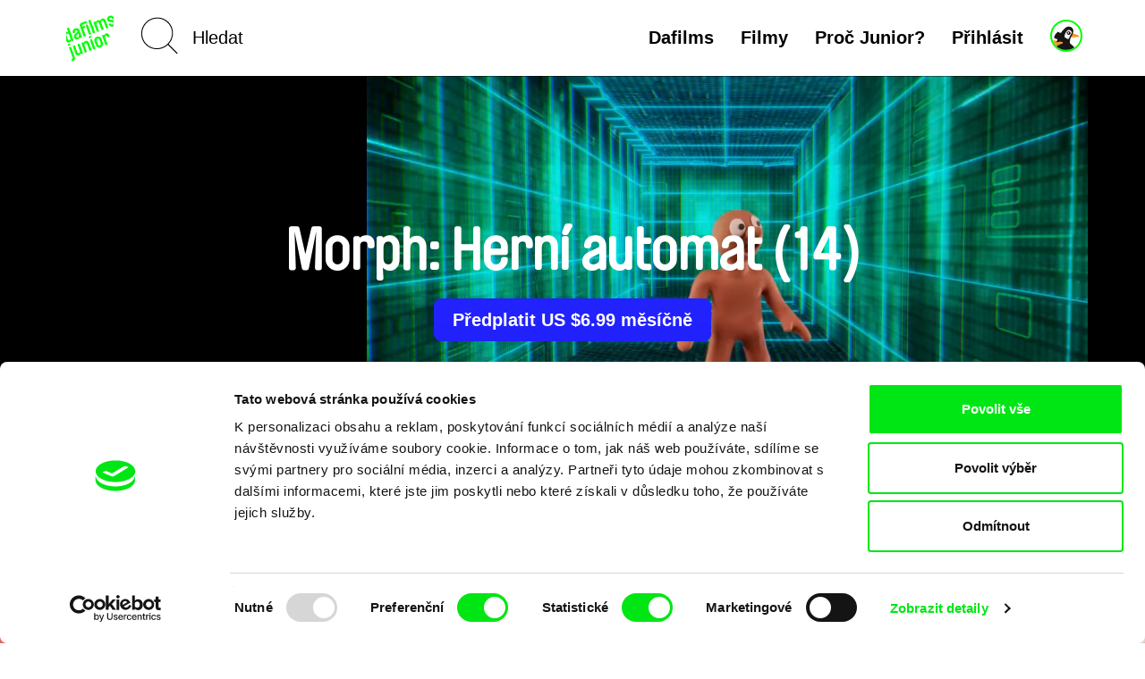

--- FILE ---
content_type: text/html; charset=UTF-8
request_url: https://dafilms.cz/junior/film/15455-morph-herni-automat-14?junior=LP
body_size: 14507
content:
<!doctype html>




		

	
	
	


<html
	id="css"
	class=""
	lang="cs"
>
	<head>
		<meta charset="utf-8" />
		<title>Morph: Herní automat (14) - dafilms.cz | filmy online</title>

		<meta name="viewport" content="width=device-width, initial-scale=1.0" />
		<meta name="description" content="Morph nemůže překonat Delilahino vysoké skóre v její oblíbené videohře, a tak se sám stává součásti hry." />

		            <meta name="robots" content="index, follow" />
            <meta name="robots" content="max-image-preview:large">
            <meta name="robots" content="max-video-preview:-1">
        		<link rel="canonical" href="https://dafilms.cz/junior/film/15455-morph-herni-automat-14" />
		<link rel="shortcut icon" type="image/x-icon" href="/img/favicon/cs/favicon.ico" />
		<link rel="apple-touch-icon" sizes="180x180" href="/img/favicon/cs/apple-touch-icon.png" />
		<link rel="icon" type="image/png" sizes="32x32" href="/img/favicon/cs/favicon-32x32.png" />
		<link rel="icon" type="image/png" sizes="16x16" href="/img/favicon/cs/favicon-16x16.png" />
		<link rel="manifest" href="/img/favicon/site.webmanifest" />
		<link rel="mask-icon" href="/img/favicon/cs/safari-pinned-tab.svg" color="#00e700" />
		<meta name="msapplication-TileColor" content="#ffffff" />
		<meta name="theme-color" content="#ffffff" />

					<style>
				#css #chat-application-iframe {
					display: none !important;
				}
			</style>
		
		
		    <link href="/videojs/skins/jwlike/videojs.min.css" rel="stylesheet" />
    							<link rel="stylesheet" href="/compiled/app.css?v1746173223" />
					
		
					    <script>
        (function(w,d,s,l,i){w[l]=w[l]||[];w[l].push({'gtm.start':
                new Date().getTime(),event:'gtm.js'});var f=d.getElementsByTagName(s)[0],
            j=d.createElement(s),dl=l!='dataLayer'?'&l='+l:'';j.async=true;j.src=
            'https://www.googletagmanager.com/gtm.js?id='+i+dl;f.parentNode.insertBefore(j,f);
        })(window,document,'script','dataLayer','GTM-T4CG4T');
        dataLayer.push({'event': 'user_id', 'user_id': null});
    </script>
			<style>
	.async-hide { opacity: 0 !important; }
</style>
<script>
	(function(a,s,y,n,c,h,i,d,e){s.className+=' '+y;h.start=1*new Date;
		h.end=i=function(){s.className=s.className.replace(RegExp(' ?'+y),'')};
		(a[n]=a[n]||[]).hide=h;setTimeout(function(){i();h.end=null},c);h.timeout=c;
	})(window,document.documentElement,'async-hide','dataLayer',4000,
		{'GTM-5Q8R9J2':true});
</script>
			<script>
	(function(i,s,o,g,r,a,m){i['GoogleAnalyticsObject']=r;i[r]=i[r]||function(){
		(i[r].q=i[r].q||[]).push(arguments)},i[r].l=1*new Date();a=s.createElement(o),
		m=s.getElementsByTagName(o)[0];a.async=1;a.src=g;m.parentNode.insertBefore(a,m)
	})(window,document,'script','https://www.google-analytics.com/analytics.js','ga');

	ga('create', 'UA\u002D26460676\u002D1', 'auto');
	ga('require', 'GTM-5Q8R9J2'); 
	ga('send', 'pageview', {
		'dimension1': '0',
		'dimension2': 'anonymous'
	});
</script>
		
		<meta property="fb:app_id" content="1342832305834808" />
		<meta property="og:type" content="video.movie" />
		<meta property="og:url" content="https://dafilms.cz/junior/film/15455-morph-herni-automat-14" />
		<meta property="og:title" content="Morph: Herní automat (14)  | filmy online - dafilms.cz" />
		<meta property="og:description" content="Morph nemůže překonat Delilahino vysoké skóre v její oblíbené videohře, a tak se sám stává součásti hry." />
		<meta property="og:image" content="https://dafilms.cz/media/gallery/2022/12/01/Morph_Herni_automat_1.png?v=1669884746" />
		<meta property="og:image:width" content="1200" />
		<meta property="og:image:height" content="686" />	</head>

	<body
		class="
							with-banner 							ui-page ui-page--junior  "
		data-lang="cs"
	>
            <script type="application/ld+json">
    {"@context":"https://schema.org","@type":"BreadcrumbList","itemListElement":[{"@type":"ListItem","position":1,"item":{"@id":"https://dafilms.cz/junior/film","name":"Dokument\u00e1rn\u00ed filmy"}},{"@type":"ListItem","position":2,"item":{"@id":"https://dafilms.cz/junior/film/15455-morph-herni-automat-14?junior=LP","name":"Morph: Hern\u00ed automat (14)"}}]}
    </script>

            
    <script type="application/ld+json">
    {
        "@context": "https://schema.org",
        "@type": "Movie",
        "url": "https://dafilms.cz/junior/film/15455-morph-herni-automat-14?junior=LP",
        "name": "Morph: Herní automat (14)",
        "description": "Morph nemůže překonat Delilahino vysoké skóre v její oblíbené videohře, a tak se sám stává součásti hry.
",
                    "image": "https://dafilms.cz/media/gallery/2022/12/01/Morph_Herni_automat_1.png",
                "director": [
                            {
                    "@type": "Person",
                    "name": "Merlin Crossingham"
                }
                    ],
        "actor": [
                            {
                    "@type": "Person",
                    "name": ""
                }
                    ],
        "dateCreated": "2022-12-07T00:00:00+01:00"
    }
    </script>

		<div id="back-to-top"></div>

					            <noscript>
            <iframe src="https://www.googletagmanager.com/ns.html?id=GTM-T4CG4T"
                    height="0" width="0" style="display:none;visibility:hidden"></iframe>
        </noscript>
    		
		
		




<header
	class="
		cs
					header-junior
				header
					header--junior 			"
>
	<div
		id="navbar" 		class="
			ui-bar--navigation--default ui-bar--navigation ui-bar
			navbar-default navbar
		"
		data-navigation
	>
		<div class="search-bar pull-left hidden-sm hidden-md hidden-lg">
			<div class="container">
				<div class="row">
					<div class="col-sm-12">
						

<form
			action="/junior/film"
		method="get"
>
						<input type="hidden" name="o" value="">
			
	<input
		name="q"
		type="search"
		placeholder="Hledat"
		value=""
		data-autocomplete="/autocomplete?junior=LP"
	>
            <input type="hidden" name="junior" value="LP">
    	<input
		class="btn-search-submit
		"
		type="submit"
		value="Go!" 	>
</form>
					</div>
				</div>
			</div>
		</div>

		<div class="container">
			<div class="navbar-header">
																					
											
					<a
						class="								elm-display-flex elm-align-row-y-center
							ui-bar__logo
							navbar-btn pull-left
						"
						href="/junior"
						title="Domů"
						data-navigation-logo
					>
																				
							<span class="elm-blind-user">
								Domů
							</span>
								<svg
		class="ui-bar__logo-image ui-svg--responsive ui-svg"
		xmlns="http://www.w3.org/2000/svg" width="53.342" height="46.494" viewBox="0 0 751.134 717.332"
	>
		<path fill="#0f0" d="M-33.516 311.286c-8.03-22.061 4.868-47.14 25.477-54.642 16.838-6.128 31.725-1.356 42.39 9.885l-21.765-59.8c-1.585-4.354.815-9.501 5.46-11.191l15.967-5.812c4.645-1.69 9.792.71 11.377 5.064l68.994 189.56c1.585 4.354-.815 9.501-5.46 11.193l-15.966 5.811c-4.646 1.69-9.792-.71-11.378-5.064L78.2 387c-.946 15.466-9.28 28.691-26.12 34.82-21.48 7.818-46.82-3.998-55.695-28.383zm59.322 60.922c5.071 13.934 16 20.477 29.062 15.724 12.773-4.649 16.78-18.93 12.45-30.833L46.29 299.331c-4.332-11.9-16.58-20.263-29.354-15.614C3.875 288.47-.186 300.797 4.78 314.441zm100.224-26.286c-8.768-24.095-2.492-41.173 12.283-54.769l30.133-27.406c9.34-8.66 11.952-13.225 8.888-21.645-3.804-10.45-13.992-14.96-26.766-10.311-11.9 4.332-17.282 14.838-13.16 26.16l.95 2.611c1.584 4.355-.816 9.502-5.17 11.087l-15.386 5.6c-4.643 1.69-9.502-.815-11.086-5.17l-.95-2.613c-9.933-27.287 4.337-55.822 35.979-67.338 34.545-12.574 59.332 4.047 69.475 31.914l36.98 101.603c1.584 4.354-.816 9.501-5.46 11.193l-15.677 5.704c-4.644 1.69-9.792-.71-11.376-5.064l-2.326-6.387c-3.9 14.57-15.324 25.633-30.42 31.128-17.707 6.443-45.5 5.053-56.911-26.297zm65.039-66.082-27.387 27.72c-7.704 7.737-6.7 15.917-4.692 21.434 3.593 9.868 10.087 18.683 28.667 11.92 13.062-4.753 18.733-18.98 14.4-30.884l-10.99-30.19zm77.645-76.586 40.15 110.31c1.585 4.355-.816 9.502-5.46 11.194l-15.966 5.81c-4.645 1.691-9.792-.71-11.377-5.064l-58.428-160.53c-7.607-20.902 4.077-43.893 25.85-51.818l69.67-25.358c4.353-1.584 9.5.816 11.19 5.46l4.65 12.773c1.69 4.644-.709 9.793-5.063 11.377l-60.09 21.871c-14.805 5.39-13.51 13.465-10.023 23.044l4.12 11.321 27.578-10.037c4.354-1.585 9.502.814 11.193 5.46l4.65 12.773c1.69 4.644-.71 9.791-5.067 11.376zm41.211-47.547c-1.585-4.354.816-9.501 5.46-11.192l15.966-5.811c4.645-1.69 9.792.71 11.377 5.064l50.61 139.05c1.586 4.355-.814 9.502-5.46 11.193l-15.966 5.812c-4.643 1.69-9.792-.71-11.375-5.065l-50.612-139.05zm43.73-73.117c-1.584-4.354.816-9.502 5.46-11.192l15.967-5.81c4.644-1.692 9.792.709 11.376 5.063l68.995 189.56c1.583 4.354-.817 9.501-5.46 11.193l-15.966 5.81c-4.645 1.69-9.791-.71-11.377-5.064zm271.655-7.812 39.727 109.15c1.583 4.354-.817 9.501-5.46 11.192l-15.966 5.81c-4.646 1.692-9.792-.708-11.378-5.062l-36.348-99.862c-5.07-13.933-15.999-20.475-29.061-15.72-12.774 4.649-15.62 18.506-11.289 30.407l36.347 99.86c1.586 4.355-.814 9.502-5.46 11.193l-15.966 5.811c-4.643 1.69-9.792-.71-11.375-5.064l-36.347-99.86c-5.07-13.934-16-20.476-29.063-15.721-12.772 4.649-16.78 18.928-12.45 30.83l36.347 99.86c1.583 4.354-.814 9.502-5.46 11.192l-15.965 5.81c-4.645 1.692-9.792-.709-11.377-5.063l-50.61-139.05c-1.584-4.354.817-9.501 5.46-11.192l15.966-5.81c4.645-1.692 9.79.709 11.376 5.063l3.381 9.29c.947-15.467 11.025-29.326 27.862-35.454 16.546-6.023 33.623.254 43.55 9.462 1.053-15.176 12.765-29.96 29.604-36.088 22.352-8.136 45.819 6.663 53.955 29.016zm56.254-18.83c2.11 5.804 5.042 9.34 13.752 9.787l49.752 3.919c19.293 1.525 31.252 9.994 39.07 31.473 9.826 26.999-5.79 56.352-36.852 67.656-31.06 11.306-63.816-3.728-73.431-30.144-1.586-4.354.814-9.501 5.46-11.192l15.094-5.494c4.644-1.69 9.792.71 11.376 5.064 4.65 12.772 17.001 17.81 30.937 12.738 15.674-5.704 18.47-17.9 15.3-26.608-1.796-4.935-5.836-9.71-15.735-10.711l-51.731-4.842c-16.364-1.604-28.191-12.421-33.79-27.808-10.46-28.738 4.18-54.45 34.372-65.438 29.897-10.882 59.776-1.047 69.71 26.241l.95 2.612c1.584 4.354-.814 9.502-5.46 11.193l-15.095 5.494c-4.644 1.69-9.793-.71-11.376-5.064-5.707-15.676-17.714-15.25-27.874-11.552-9.581 3.487-18.447 11.644-14.43 22.676zM64.81 458.599c1.585 4.354-.816 9.503-5.46 11.193l-15.966 5.812c-4.645 1.69-9.792-.71-11.377-5.065l-4.437-12.192c-1.585-4.355.815-9.5 5.46-11.192l15.966-5.81c4.645-1.693 9.792.708 11.377 5.062zM91.93 685.755c14.805-5.387 13.51-13.464 10.024-23.043L45.955 508.857c-1.585-4.354.816-9.5 5.46-11.192l15.966-5.81c4.645-1.692 9.792.708 11.377 5.062l59.379 163.145c7.608 20.901-4.078 43.893-25.85 51.816l-13.643 4.966c-4.354 1.586-9.502-.815-11.192-5.46l-4.649-12.771c-1.69-4.646.71-9.794 5.063-11.378zm135.943-96.161c-.944 15.466-11.02 29.326-27.86 35.455-22.351 8.134-45.82-6.665-53.954-29.018l-39.727-109.15c-1.585-4.353.815-9.5 5.46-11.19l15.966-5.812c4.645-1.69 9.792.71 11.377 5.062l36.347 99.861c5.07 13.936 16 20.477 29.063 15.723 12.771-4.65 16.78-18.929 12.447-30.832l-36.346-99.86c-1.585-4.353.815-9.501 5.46-11.191l15.966-5.812c4.646-1.69 9.793.71 11.377 5.065l50.61 139.049c1.585 4.354-.816 9.5-5.462 11.193l-15.965 5.811c-4.644 1.69-9.792-.71-11.376-5.064zm51.071-155.018c.946-15.468 11.024-29.325 27.86-35.454 22.352-8.136 45.82 6.664 53.955 29.016l39.729 109.15c1.583 4.353-.817 9.502-5.46 11.192l-15.966 5.811c-4.645 1.69-9.792-.71-11.377-5.064l-36.346-99.86c-5.073-13.934-16-20.475-29.063-15.722-12.774 4.649-16.78 18.93-12.45 30.83l36.348 99.861c1.583 4.354-.817 9.502-5.46 11.193l-15.966 5.811c-4.647 1.69-9.792-.71-11.379-5.064l-50.61-139.05c-1.584-4.354.816-9.502 5.46-11.192l15.968-5.812c4.643-1.69 9.79.71 11.375 5.065l3.382 9.29zm117.359-96.63c1.585 4.355-.815 9.5-5.46 11.19l-15.966 5.812c-4.644 1.692-9.792-.709-11.377-5.063l-4.437-12.19c-1.584-4.355.816-9.504 5.46-11.194l15.966-5.811c4.645-1.69 9.792.71 11.377 5.064l4.437 12.193zm-18.856 50.257c-1.584-4.353.816-9.502 5.46-11.192l15.966-5.81c4.645-1.69 9.792.71 11.377 5.064l50.61 139.049c1.584 4.354-.816 9.501-5.46 11.193l-15.966 5.811c-4.644 1.69-9.792-.71-11.377-5.064zm71.895 16.899c-10.354-28.447 4.045-59.331 35.687-70.848 31.931-11.622 62.817 2.777 73.17 31.227l22.928 62.995c10.354 28.447-4.048 59.331-35.98 70.952-31.64 11.518-62.525-2.884-72.879-31.331zm76.054-27.68c-4.437-12.193-17.028-18.788-29.8-14.139-12.484 4.543-17.89 17.687-13.454 29.882l22.928 62.992c4.438 12.192 17.03 18.787 29.512 14.243 12.772-4.649 18.18-17.794 13.742-29.987l-22.928-62.992zm124.845-48.071c-4.12-11.323-10.375-18.578-24.02-13.613-9.87 3.593-14.934 14.971-10.814 26.29l37.614 103.346c1.585 4.354-.815 9.5-5.46 11.19l-15.966 5.811c-4.643 1.69-9.792-.71-11.375-5.062l-50.612-139.052c-1.584-4.354.816-9.5 5.46-11.19l15.966-5.811c4.645-1.69 9.792.71 11.377 5.062l2.535 6.968c2.795-12.193 12.16-27.108 28.127-32.92 17.127-6.234 37.399 2.496 44.795 22.816l6.656 18.29c1.585 4.354-.815 9.5-5.46 11.19l-15.966 5.811c-4.645 1.692-9.792-.709-11.377-5.063z"/>
	</svg>


											</a>
				
				<div class="search-bar pull-left hidden-xs">
					

<form
			action="/junior/film"
		method="get"
>
						<input type="hidden" name="o" value="">
			
	<input
		name="q"
		type="search"
		placeholder="Hledat"
		value=""
		data-autocomplete="/autocomplete?junior=LP"
	>
            <input type="hidden" name="junior" value="LP">
    	<input
		class="elm-blind-user btn-search-submit
		"
		type="submit"
		value="Go!" 	>
</form>
				</div>

				
				<div
					class="nav-hamburger-wrapper pull-right"
					data-toggle="collapse"
					data-target=".filter-collapse"
				>
					<div class="cell-vertical-wrapper">
						<div class="cell-middle">
							<div class="nav-hamburger">
								<span></span>
							</div>
						</div>
					</div>
				</div>

				 																								
						<div class="nav-junior-account">
							<a
								class="
									elm-border-radius-round
																			ui-button--has-hover ui-button--hover-2
																		ui-button--color-9
									ui-button--font-brauer
									ui-button--border-2-px ui-button
								"

																											href="#login-popup"
										data-toggle="modal"
										data-keyboard="true"
																								>
								<span class="elm-blind-user">
																		Junior účet
								</span>
									
	

				
				
			

		<svg
			class=" ui-svg--responsive ui-svg"
			xmlns="http://www.w3.org/2000/svg"
			width="20" height="20"
			viewBox="0 0 96 96"
							aria-hidden="true"
						data-icon-name="penguin"
		>
							<path fill="#f4f3f1" d="M47.797 57.058c-5.841-3.561-6.92-5.787-5.031-12.531 2.025-7.235 7.603-15.81 12.283-16.257 6.003-.575 4.942.62 8.035 2.658 2.758 1.818 4.163 4.816 4.163 5.212 0 2.108-10.983 23.163-12.178 23.158-.771-.002-4.969-.835-7.272-2.24z"/>
				<path fill="#f89721" d="M11.092 78.553c-6.334-8.212-9.01-14.035-7.015-15.267.72-.445 4.08.453 6.107.775 2.178.346 1.862.249 6.498 1.243-1.217 2.352-1.948 4.54-1.626 4.863.322.322 3.298-.14 6.614-1.027 6.853-1.833 14.997-.283 14.997 2.855 0 1.043-1.8 2.272-4 2.732-6.217 1.299-15.081 6.314-15.564 8.804-.31 1.598-2.05.158-6.01-4.978zm52.585-25.886c.418-.734 1.583-2.834 2.825-4.667 1.242-1.833 2.639-5.584 3.419-7.784.807-2.275 1.078-2.707 1.137-1.385.078 1.715 3.565 3.257 10.942 5.428 9.844 2.896 12.258 5.143 7.667 7.134-3.842 1.666-26.856 2.794-25.99 1.274z"/>
				<path fill="#181614" d="M35.049 94.146c-7.948-2.597-18.761-8.074-18.761-10.341 0-2.147 10.002-7.798 16.129-9.078 2.2-.46 4.25-1.69 4.25-2.732 0-3.138-8.143-4.688-14.997-2.855-3.315.887-6.292 1.349-6.614 1.027-.322-.322.383-2.46 1.567-4.749 2.389-4.619 1.793-6.751-1.887-6.751-1.342 0-3.767-1.075-5.389-2.388-2.792-2.261-2.844-2.638-.981-7.097 2.342-5.605 9.878-14.515 12.276-14.515.934 0 2.446.9 3.358 2 2.39 2.878 6.327 2.46 8.103-.86C34.55 31.238 44.2 21.3 48.198 19.232c5.911-3.057 13.648-2.416 18.322 1.516 7.382 6.212 6.916 16.477-1.352 29.778-2.884 4.639-4.27 8.823-4.778 14.429l-.716 7.894 7.497 6.405c4.123 3.522 7.496 6.965 7.496 7.65 0 .684-3.417 2.809-7.594 4.721-9.152 4.19-23.468 5.317-32.024 2.522zm24.928-43.65c2.042-4.316 4.428-8.71 5.304-9.765 2.628-3.167 1.031-7.748-3.653-10.476-3.777-2.2-4.922-2.319-8.404-.876-6.253 2.59-13.642 19.57-10.279 23.623 2.143 2.581 10.82 6.882 12.188 6.04.623-.383 2.803-4.228 4.844-8.545zm-8.38-7.538c-4.3-4.753-1.923-9.625 4.699-9.625 4.55 0 7.814 5.404 5.498 9.104-2.008 3.207-7.51 3.489-10.196.521zm5.501-4.735c.245-1.26-.415-2.223-1.524-2.223-2.109 0-3.915 3.214-2.565 4.564 1.349 1.349 3.626.045 4.09-2.341z"/>

					</svg>
	
							</a>
						</div>
									
				<ul class="language-switcher nav pull-right">

									</ul>

				<div class="hidden visible-xs search-icon pull-right"></div>

				

<ul
	class="hidden-xs menu nav menu-main pull-right ui-list-reset
	"
>
	
						<li>
				<a href="/">Dafilms</a>
			</li>
			
	<li>
		<a
			
							href="/junior/film?junior=LP"
					>Filmy</a>
	</li>

	
	
			<li>
			<a href="/junior-why">Proč Junior?</a>
		</li>
	
						<li>
				<a
					href="#login-popup"
					data-toggle="modal"
					data-keyboard="true"
				>Přihlásit</a>
			</li>
			</ul>
			</div>
		</div>
	</div>

	<div
		id="main-menu" 		class="container filter-collapse collapse"
		data-main-menu
	>
		<div class="underlay">
							<div class="underlay__background">
					<div class="underlay__image">
							<svg
		class=" ui-svg--responsive ui-svg"
		xmlns="http://www.w3.org/2000/svg" width="53.342" height="46.494" viewBox="0 0 751.134 717.332"
	>
		<path fill="#0f0" d="M-33.516 311.286c-8.03-22.061 4.868-47.14 25.477-54.642 16.838-6.128 31.725-1.356 42.39 9.885l-21.765-59.8c-1.585-4.354.815-9.501 5.46-11.191l15.967-5.812c4.645-1.69 9.792.71 11.377 5.064l68.994 189.56c1.585 4.354-.815 9.501-5.46 11.193l-15.966 5.811c-4.646 1.69-9.792-.71-11.378-5.064L78.2 387c-.946 15.466-9.28 28.691-26.12 34.82-21.48 7.818-46.82-3.998-55.695-28.383zm59.322 60.922c5.071 13.934 16 20.477 29.062 15.724 12.773-4.649 16.78-18.93 12.45-30.833L46.29 299.331c-4.332-11.9-16.58-20.263-29.354-15.614C3.875 288.47-.186 300.797 4.78 314.441zm100.224-26.286c-8.768-24.095-2.492-41.173 12.283-54.769l30.133-27.406c9.34-8.66 11.952-13.225 8.888-21.645-3.804-10.45-13.992-14.96-26.766-10.311-11.9 4.332-17.282 14.838-13.16 26.16l.95 2.611c1.584 4.355-.816 9.502-5.17 11.087l-15.386 5.6c-4.643 1.69-9.502-.815-11.086-5.17l-.95-2.613c-9.933-27.287 4.337-55.822 35.979-67.338 34.545-12.574 59.332 4.047 69.475 31.914l36.98 101.603c1.584 4.354-.816 9.501-5.46 11.193l-15.677 5.704c-4.644 1.69-9.792-.71-11.376-5.064l-2.326-6.387c-3.9 14.57-15.324 25.633-30.42 31.128-17.707 6.443-45.5 5.053-56.911-26.297zm65.039-66.082-27.387 27.72c-7.704 7.737-6.7 15.917-4.692 21.434 3.593 9.868 10.087 18.683 28.667 11.92 13.062-4.753 18.733-18.98 14.4-30.884l-10.99-30.19zm77.645-76.586 40.15 110.31c1.585 4.355-.816 9.502-5.46 11.194l-15.966 5.81c-4.645 1.691-9.792-.71-11.377-5.064l-58.428-160.53c-7.607-20.902 4.077-43.893 25.85-51.818l69.67-25.358c4.353-1.584 9.5.816 11.19 5.46l4.65 12.773c1.69 4.644-.709 9.793-5.063 11.377l-60.09 21.871c-14.805 5.39-13.51 13.465-10.023 23.044l4.12 11.321 27.578-10.037c4.354-1.585 9.502.814 11.193 5.46l4.65 12.773c1.69 4.644-.71 9.791-5.067 11.376zm41.211-47.547c-1.585-4.354.816-9.501 5.46-11.192l15.966-5.811c4.645-1.69 9.792.71 11.377 5.064l50.61 139.05c1.586 4.355-.814 9.502-5.46 11.193l-15.966 5.812c-4.643 1.69-9.792-.71-11.375-5.065l-50.612-139.05zm43.73-73.117c-1.584-4.354.816-9.502 5.46-11.192l15.967-5.81c4.644-1.692 9.792.709 11.376 5.063l68.995 189.56c1.583 4.354-.817 9.501-5.46 11.193l-15.966 5.81c-4.645 1.69-9.791-.71-11.377-5.064zm271.655-7.812 39.727 109.15c1.583 4.354-.817 9.501-5.46 11.192l-15.966 5.81c-4.646 1.692-9.792-.708-11.378-5.062l-36.348-99.862c-5.07-13.933-15.999-20.475-29.061-15.72-12.774 4.649-15.62 18.506-11.289 30.407l36.347 99.86c1.586 4.355-.814 9.502-5.46 11.193l-15.966 5.811c-4.643 1.69-9.792-.71-11.375-5.064l-36.347-99.86c-5.07-13.934-16-20.476-29.063-15.721-12.772 4.649-16.78 18.928-12.45 30.83l36.347 99.86c1.583 4.354-.814 9.502-5.46 11.192l-15.965 5.81c-4.645 1.692-9.792-.709-11.377-5.063l-50.61-139.05c-1.584-4.354.817-9.501 5.46-11.192l15.966-5.81c4.645-1.692 9.79.709 11.376 5.063l3.381 9.29c.947-15.467 11.025-29.326 27.862-35.454 16.546-6.023 33.623.254 43.55 9.462 1.053-15.176 12.765-29.96 29.604-36.088 22.352-8.136 45.819 6.663 53.955 29.016zm56.254-18.83c2.11 5.804 5.042 9.34 13.752 9.787l49.752 3.919c19.293 1.525 31.252 9.994 39.07 31.473 9.826 26.999-5.79 56.352-36.852 67.656-31.06 11.306-63.816-3.728-73.431-30.144-1.586-4.354.814-9.501 5.46-11.192l15.094-5.494c4.644-1.69 9.792.71 11.376 5.064 4.65 12.772 17.001 17.81 30.937 12.738 15.674-5.704 18.47-17.9 15.3-26.608-1.796-4.935-5.836-9.71-15.735-10.711l-51.731-4.842c-16.364-1.604-28.191-12.421-33.79-27.808-10.46-28.738 4.18-54.45 34.372-65.438 29.897-10.882 59.776-1.047 69.71 26.241l.95 2.612c1.584 4.354-.814 9.502-5.46 11.193l-15.095 5.494c-4.644 1.69-9.793-.71-11.376-5.064-5.707-15.676-17.714-15.25-27.874-11.552-9.581 3.487-18.447 11.644-14.43 22.676zM64.81 458.599c1.585 4.354-.816 9.503-5.46 11.193l-15.966 5.812c-4.645 1.69-9.792-.71-11.377-5.065l-4.437-12.192c-1.585-4.355.815-9.5 5.46-11.192l15.966-5.81c4.645-1.693 9.792.708 11.377 5.062zM91.93 685.755c14.805-5.387 13.51-13.464 10.024-23.043L45.955 508.857c-1.585-4.354.816-9.5 5.46-11.192l15.966-5.81c4.645-1.692 9.792.708 11.377 5.062l59.379 163.145c7.608 20.901-4.078 43.893-25.85 51.816l-13.643 4.966c-4.354 1.586-9.502-.815-11.192-5.46l-4.649-12.771c-1.69-4.646.71-9.794 5.063-11.378zm135.943-96.161c-.944 15.466-11.02 29.326-27.86 35.455-22.351 8.134-45.82-6.665-53.954-29.018l-39.727-109.15c-1.585-4.353.815-9.5 5.46-11.19l15.966-5.812c4.645-1.69 9.792.71 11.377 5.062l36.347 99.861c5.07 13.936 16 20.477 29.063 15.723 12.771-4.65 16.78-18.929 12.447-30.832l-36.346-99.86c-1.585-4.353.815-9.501 5.46-11.191l15.966-5.812c4.646-1.69 9.793.71 11.377 5.065l50.61 139.049c1.585 4.354-.816 9.5-5.462 11.193l-15.965 5.811c-4.644 1.69-9.792-.71-11.376-5.064zm51.071-155.018c.946-15.468 11.024-29.325 27.86-35.454 22.352-8.136 45.82 6.664 53.955 29.016l39.729 109.15c1.583 4.353-.817 9.502-5.46 11.192l-15.966 5.811c-4.645 1.69-9.792-.71-11.377-5.064l-36.346-99.86c-5.073-13.934-16-20.475-29.063-15.722-12.774 4.649-16.78 18.93-12.45 30.83l36.348 99.861c1.583 4.354-.817 9.502-5.46 11.193l-15.966 5.811c-4.647 1.69-9.792-.71-11.379-5.064l-50.61-139.05c-1.584-4.354.816-9.502 5.46-11.192l15.968-5.812c4.643-1.69 9.79.71 11.375 5.065l3.382 9.29zm117.359-96.63c1.585 4.355-.815 9.5-5.46 11.19l-15.966 5.812c-4.644 1.692-9.792-.709-11.377-5.063l-4.437-12.19c-1.584-4.355.816-9.504 5.46-11.194l15.966-5.811c4.645-1.69 9.792.71 11.377 5.064l4.437 12.193zm-18.856 50.257c-1.584-4.353.816-9.502 5.46-11.192l15.966-5.81c4.645-1.69 9.792.71 11.377 5.064l50.61 139.049c1.584 4.354-.816 9.501-5.46 11.193l-15.966 5.811c-4.644 1.69-9.792-.71-11.377-5.064zm71.895 16.899c-10.354-28.447 4.045-59.331 35.687-70.848 31.931-11.622 62.817 2.777 73.17 31.227l22.928 62.995c10.354 28.447-4.048 59.331-35.98 70.952-31.64 11.518-62.525-2.884-72.879-31.331zm76.054-27.68c-4.437-12.193-17.028-18.788-29.8-14.139-12.484 4.543-17.89 17.687-13.454 29.882l22.928 62.992c4.438 12.192 17.03 18.787 29.512 14.243 12.772-4.649 18.18-17.794 13.742-29.987l-22.928-62.992zm124.845-48.071c-4.12-11.323-10.375-18.578-24.02-13.613-9.87 3.593-14.934 14.971-10.814 26.29l37.614 103.346c1.585 4.354-.815 9.5-5.46 11.19l-15.966 5.811c-4.643 1.69-9.792-.71-11.375-5.062l-50.612-139.052c-1.584-4.354.816-9.5 5.46-11.19l15.966-5.811c4.645-1.69 9.792.71 11.377 5.062l2.535 6.968c2.795-12.193 12.16-27.108 28.127-32.92 17.127-6.234 37.399 2.496 44.795 22.816l6.656 18.29c1.585 4.354-.815 9.5-5.46 11.19l-15.966 5.811c-4.645 1.692-9.792-.709-11.377-5.063z"/>
	</svg>

					</div>
				</div>
						<div class="container">
				<div class="row">
					
					<div class="hidden visible-xs col-xs-6 clearfix menu-main-pillar">
						

<ul
	class="menu nav menu-main pull-right ui-list-reset
	"
>
	
						<li>
				<a href="/">Dafilms</a>
			</li>
			
	<li>
		<a
			
							href="/junior/film?junior=LP"
					>Filmy</a>
	</li>

	
	
			<li>
			<a href="/junior-why">Proč Junior?</a>
		</li>
	
						<li>
				<a
					href="#login-popup"
					data-toggle="modal"
					data-keyboard="true"
				>Přihlásit</a>
			</li>
			</ul>
					</div>

					<div class="col-md-3 col-sm-4 col-xs-6 xs-col-xs-offset-6 clearfix col-menu-sub">
						<ul class="menu-sub nav hide-on-junior">
																																<li><a href="/collection/61-novinky-dafilms">Novinky na Dafilms</a></li>
								
								<li><a href="/film?adv=1">Pokročilé vyhledávání</a></li>

																									<li><a href="/collection/35-svod-covered">Dostupné pro předplatitele</a></li>
								
								<li><a href="/director"><strong>Režiséři</strong></a></li>

																					</ul>
					</div>

					
					<div class="col-md-3 col-sm-4 col-xs-6 xs-col-xs-offset-6 clearfix col-menu-sub">
						<ul class="menu-sub nav light hide-on-junior">
															<li><a href="/section/about-alliance">O nás</a></li>
								<li><a href="/faq">FAQ</a></li>
																											<li><a href="/subscription">Předplatné</a></li>
																									<li><a href="/subscription-gift">Darovat předplatné</a></li>
																<li><a href="/section/partners">Partneři</a></li>
													</ul>
					</div>
				</div>
			</div>
		</div>
	</div>
</header>

		
										
		
		
		

			<script src="https://www.gstatic.com/cv/js/sender/v1/cast_sender.js?loadCastFramework=1"></script>
	<script src="/videojs/video.min.js"></script>
	<script src="/videojs/nuevo.min.js"></script>
    <script src="/videojs/audio-track-patch.js"></script>
	<script src="/videojs/plugins/videojs-chromecast.min.js"></script>
	<script src="/videojs/plugins/videojs-analytics/dist/videojs-analytics.min.js"></script>

    <script src="/videojs/plugins/videojs-contrib-eme.min.js"></script>
    <script src="/videojs/plugins/videojs-contrib-dash.min.js"></script>

    <script>
        (function () {
            // EME Check
            var keySystems = {
                widevine: ['com.widevine.alpha'],
                playready: ['com.microsoft.playready', 'com.youtube.playready'],
                clearkey: ['webkit-org.w3.clearkey', 'org.w3.clearkey'],
                primetime: ['com.adobe.primetime', 'com.adobe.access'],
                fairplay: ['com.apple.fairplay', 'com.apple.fps.1_0']
            };

            var testVideoElement = document.createElement('video');
            var supportedSystems = [];
            var unsupportedSystems = [];

            window.getSupportedEmeSystems = function () {
                const output = supportedSystems;
                if (output.length === 0 && window.safari !== undefined) {
                    output.push('com.apple.fps.1_0');
                }
                return output;
            };

            var supportsEncryptedMediaExtension = function () {
                if (!testVideoElement.mediaKeys) {
                    if (window.navigator.requestMediaKeySystemAccess) {
                        if (typeof window.navigator.requestMediaKeySystemAccess === 'function') {
                            var isKeySystemSupported = function (keySystem) {
                                var config = [{
                                    "initDataTypes": ["cenc"],
                                    "audioCapabilities": [{
                                        "contentType": "audio/mp4;codecs=\"mp4a.40.2\""
                                    }],
                                    "videoCapabilities": [{
                                        "contentType": "video/mp4;codecs=\"avc1.42E01E\""
                                    }]
                                }];
                                if (window.navigator.requestMediaKeySystemAccess) {
                                    window.navigator.requestMediaKeySystemAccess(keySystem, config).then(function (keySystemAccess) {
                                        supportedSystems.push(keySystem);
                                    }).catch(function () {
                                        unsupportedSystems.push(keySystem);
                                    });
                                }
                            };
                            var keysys, dummy, i;
                            for (keysys in keySystems) {
                                if (keySystems.hasOwnProperty(keysys)) {
                                    for (dummy in keySystems[keysys]) {
                                        isKeySystemSupported(keySystems[keysys][dummy]);
                                    }
                                }
                            }
                        }
                    } else if (window.MSMediaKeys) {
                        if (typeof window.MSMediaKeys === 'function') {
                            var keysys, dummy, i;
                            for (keysys in keySystems) {
                                if (keySystems.hasOwnProperty(keysys)) {
                                    for (dummy in keySystems[keysys]) {
                                        if (MSMediaKeys.isTypeSupported(keySystems[keysys][dummy])) {
                                            supportedSystems.push(keySystems[keysys][dummy]);
                                        } else {
                                            unsupportedSystems.push(keySystems[keysys][dummy]);
                                        }
                                    }
                                }
                            }
                        }
                    } else if (testVideoElement.webkitGenerateKeyRequest) {
                        if (typeof testVideoElement.webkitGenerateKeyRequest === 'function') {
                            var keysys, dummy, i;
                            for (keysys in keySystems) {
                                if (keySystems.hasOwnProperty(keysys)) {
                                    for (dummy in keySystems[keysys]) {
                                        if (testVideoElement.canPlayType('video/mp4', keySystems[keysys][dummy])) {
                                            supportedSystems.push(keySystems[keysys][dummy]);
                                        } else {
                                            unsupportedSystems.push(keySystems[keysys][dummy]);
                                        }
                                    }
                                }
                            }
                        }
                    }
                }
            };

            supportsEncryptedMediaExtension();
        })();
    </script>

			<div class="section-banner">
			<div class="slideshow-banner-wrapper">
				<div class="slideshow-banner">
											<div class="item">
							<img src="/img/empty.png" data-lazy="/media/gallery/2022/12/01/Morph_Herni_automat_1.png" alt="Scéna z filmu Morph: Herní automat (14)" class="img-responsive center-block" style="height: 100%;">
						</div>
									</div>
								<div class="layer-shadow"></div>
				<div class="banner-caption">
					<div class="banner-caption-inner">
						<h1 class="detail-h1">Morph: Herní automat (14)</h1>

																					<div class="btn-links">
											<a href="#subscription-info-popup" data-toggle="modal" data-keyboard="true" class="btn btn-subscribe">
					Předplatit US $6.99 měsíčně<br />

			</a>
									</div>
																		</div>

														</div>
			</div>
		</div>
	
	
	
    
	<div
		class="elm-background-color elm-background-color--junior  ui-movie-detail main-container
		"
	>
		<div class="container">
			<div class="info-wrapper clearfix" >
				<div class="info-container">
					<div class="column left">

						<div class="d-flex space-between items-center">
															<a
									class="
										elm-border-radius-50-px
										ui-button--shadow-1 ui-button--has-icon--at-left ui-button--has-icon
										ui-button--has-hover ui-button--hover-3 ui-button--color-3
										ui-button--font-normal ui-button--font-20-px ui-button--font-sans-serif
										ui-button--sides-1 ui-button--border-2-px ui-button--small ui-button
									"
									href="javascript:history.back()"
								>
									<span class="ui-button__content">
										Zpět
									</span>
									<span class="ui-button__icon">
											
	

				
				
			

		<svg
			class=" ui-svg--responsive ui-svg"
			xmlns="http://www.w3.org/2000/svg"
			width="20" height="20"
			viewBox="0 0 24 24"
							aria-hidden="true"
						data-icon-name="back"
		>
							<path fill="none" stroke="currentColor" stroke-width="2" d="M11.5645 1L1.99924 12L11.5645 23"/>
				<path stroke="currentColor" stroke-width="2" d="M2.47852 12C9.65243 12 24.0003 12 24.0003 12"/>

					</svg>
	
									</span>
								</a>
							                                                                                        
						</div>

						
						<h2
							class="detail-h2
																										ugh-not-tag-selector
									ui-heading--level-1 ui-heading--color-0 ui-heading--bold ui-heading--brauer ui-heading ui-heading-reset
																title
							"
						>
							Morph: Herní automat (14)
						</h2>

						
						<div
							id="synopsis"
							class="ui-movie-detail__synopsis desc"
						>								<div data-text-short><p>Morph nemůže překonat Delilahino vysoké skóre v její oblíbené videohře, a tak se sám stává součásti hry.</p></div>
								<div data-text-full>
									<p>Morph nemůže překonat Delilahino vysoké skóre v její oblíbené videohře, a tak se sám stává součásti hry, ve které pojídá digitální dorty a musí se vyhnout naštvanému šéfkuchaři! Hra začíná!</p>								</div>
																	<button
										class="btn btn-link"
										type="button"
										data-show-text-more="Zobrazit více"
										data-show-text-less="Zobrazit méně"
										data-show-text-full="#synopsis"
									>Zobrazit více</button>
															</div>

						
						
											</div>
					<div class="column right">
						<div class="film-access">
															<div class="message unavailable" data-nosnippet>
									<p><strong>Film bohužel není dostupný :(</strong></p>
																																					<p>V našem <a href="/junior/film">aktuálním programu</a> ale objevíte další skvělé filmy.</p>
								</div>
													</div>

													<dl
								id="junior-movie-info"
								class="js-element-hidden basic-info"
							>
																	<dt class="sr-only">Režie</dt>
									<dd>
										<ul class="list-inline">
																							<li><a href="/director/12407-merlin-crossingham">Merlin Crossingham&nbsp;</a></li>
																					</ul>
									</dd>
								
								<dt class="sr-only">Rok</dt>
								<dd>2020</dd>

																	<dt class="slash">Země</dt>
									<dd>
										<ul class="list-inline">
																							<li>Velká Británie</li>
											
																					</ul>
									</dd>
								
								<dt class="slash">Délka</dt>
								<dd>5min&nbsp;
								</dd>

								
								
								                                							</dl>
						
											</div>
				</div>
			</div>
		</div>

		
					<div class="elm-background-color-white section-related-films">
				<div class="container">
										<div
						class="film-strip-wrapper"
						data-load-related-films="/junior/film/15455/related?junior=LP"
					>
						<p class="text-center" data-spinner>
							<img src="/img/spinner.svg" alt="">
						</p>
					</div>
				</div>
			</div>
			</div>


		

																					
					<div class="ui-widget--newsletter ui-widget">
	<div class="container">
		<h4 class="ui-widget__heading ui-heading--bold ui-heading--sans-serif ui-heading ui-heading-reset">
							Chcete být pravidelně informováni o novinkách v junior programu?
					</h4>

		

	<form name="subscribe" method="post" action="/newsletter/subscribe" class="form-horizontal form-newsletter">
		

		
					<div class="form-group">
				<div class="col-xs-12">
					<input type="email" id="subscribe_email" name="subscribe[email]" required="required" placeholder="Váš email" class="
								elm-max-width-300-px elm-align-block-center elm-border-radius-10-px
								form-control text-center
							" />

					
				</div>
			</div>
		
					    <input type="hidden" id="subscribe_recaptcha" name="subscribe[recaptcha]" required="required" /><script type="text/javascript" nonce="">
                var recaptchaCallback_subscribe_recaptcha = function() {
                    grecaptcha.execute('6LdiSbcZAAAAAMD-f2PtiHjdzdX9Di4wBYqp9f0w', {action: 'subscribe'}).then(function(token) {
                        document.getElementById('subscribe_recaptcha').value = token;
                    });
                    setTimeout(recaptchaCallback_subscribe_recaptcha, 100000);
                };
            </script><script type="text/javascript" src="https://www.google.com/recaptcha/api.js?render=6LdiSbcZAAAAAMD-f2PtiHjdzdX9Di4wBYqp9f0w&hl=en&onload=recaptchaCallback_subscribe_recaptcha" async defer nonce=""></script>
		
		<div class="text-center">
			<input
				class="
					elm-max-width-300-px elm-border-radius-10-px
					ui-button--has-hover ui-button--hover-1 ui-button--color-1
											ui-button--small
						ui-button--font-15-px ui-button--font-sans-serif
										ui-button--width-full ui-button--border-2-px ui-button
				"
				type="submit"
				value="Chci newsletter"
			>
		</div>

					<input type="hidden" id="subscribe_backlink" name="subscribe[backlink]" value="https://dafilms.cz/junior/film/15455-morph-herni-automat-14?junior=LP" />
		
		
		<input type="hidden" id="subscribe__token" name="subscribe[_token]" value="G6fCVg4K72UmPr_C85DzefviyteyHLZ8B_gxPJpkZs4" />

	</form>

		<div class="sec-info--privacy-policy text-center">
			Odesláním registrace k Newsletteru souhlasím se zasíláním obchodních sdělení elektronickými prostředky a souvisejícím zpracováním osobních údajů pro účely zasílání Newsletteru Doc-Air Distribution s.r.o. a potvrzuji, že jsem si přečetl(a) <a href="/privacy-policy"><strong>Zásady zpracování osobních údajů</strong></a>, textu rozumím a souhlasím s ním, přičemž beru na vědomí práva zde uvedená, zejména právo na námitky proti provádění přímého marketingu.
		</div>

			</div>
</div>
									

				

<div class="ui-box--padding-version-4 ui-box--color-3 ui-box">
	<div class="main-container container">
		<div class="elm-display-flex-only-desktop elm-align-row-x-between">
			<a
				class="
					elm-margin-top-1-grid elm-border-radius-50-px
					ui-button--width-full-only-mobile
					ui-button--has-hover ui-button--hover-6 ui-button--color-7
					ui-button--font-24-px ui-button--font-sans-serif
					ui-button--border-2-px ui-button--medium--wide ui-button--medium ui-button
				"
									href="/"
							>
				Zpět na dafilms.cz
			</a>

			<a
				class="
					elm-margin-top-1-grid elm-margin-left-auto elm-border-radius-20-px
					ui-button--has-icon--at-right ui-button--has-icon
					ui-button--width-full-only-mobile
					ui-button--has-hover ui-button--hover-5 ui-button--color-6
					ui-button--font-15-px ui-button--font-sans-serif
					ui-button--border-1-px ui-button--medium ui-button
				"
				href="#back-to-top"
				data-anchor-scroll
			>
				<span class="ui-button__content">
					Na začátek stránky
				</span>
				<span class="ui-button__icon">
						
	

				
				
			

		<svg
			class=" ui-svg--responsive ui-svg"
			xmlns="http://www.w3.org/2000/svg"
			width="20" height="20"
			viewBox="0 0 15 14"
							aria-hidden="true"
						data-icon-name="arrow-up"
		>
							<path fill="currentColor" d="M0 13.5L7.5 0.5L15 13.5H0Z" />

					</svg>
	
				</span>
			</a>
		</div>
                    <div class="junior-footer">
                <p>
                    Projekt Vizuální identita pro DAFilms Junior 2023 (reg. číslo 0380000313) byl realizován s finanční podporou Evropské unie - Next Generation EU
                </p>
                <div class="junior-footer__logos">
                    <a href="https://next-generation-eu.europa.eu/index_en" target="_blank"><img src="/img/junior/footer/eu.png" alt="EU"/></a>
                    <a href="https://www.planobnovycr.cz/" target="_blank"><img src="/img/junior/footer/npo.png" alt="NPO"/></a>
                    <a href="https://www.mkcr.cz/" target="_blank"><img src="/img/junior/footer/mk.png" alt="mk"/></a>
                </div>
        </div>
        	</div>
</div>

					
        
							<div class="modal modal-background" id="register-popup" role="dialog">
	<div class="modal-dialog popup-layout popup-layout--junior">
		<div class="modal-content content">
			<div class="inner">
				<h3>Registrace</h3>

				<form name="app_user_registration" method="post" action="/register" class="access-form" id="registration-popup-form">
					<ul class="list-unstyled text-center log-media">
						<li>
							<a href="https://dafilms.cz/connect/facebook" class="btn btn-media">Registrovat se přes <strong>Facebook</strong></a>
						</li>

						<li>
							<a href="https://dafilms.cz/connect/twitter" class="btn btn-media">Registrovat se přes <strong>Twitter</strong></a>
						</li>
					</ul>

					<p class="disclaimer sep">
						<strong>Nebo se registrujte pomocí své emailové adresy</strong>
					</p>

					<div class="form-group">
						<label for="app_user_registration_fullname" class="hidden">Jméno a příjmení *</label>
						<input type="text" id="app_user_registration_fullname" name="app_user_registration[fullname]" required="required" placeholder="Jméno a příjmení *" data-autofocus="data-autofocus" class="form-control" />
					</div>

					<div class="form-group">
						<label for="app_user_registration_email" class="hidden">Email *</label>
						<input type="email" id="app_user_registration_email" name="app_user_registration[email]" required="required" placeholder="Email *" class="form-control" />
					</div>

					<div class="form-group">
						<label for="app_user_registration_plainPassword" class="hidden">Heslo *</label>
						<input type="password" id="app_user_registration_plainPassword" name="app_user_registration[plainPassword]" required="required" placeholder="Heslo *" class="form-control" />
					</div>


					<div class="agreement-sm">
						<div class="checkbox">
							<label id="registration-agreement">
								<input type="checkbox" id="app_user_registration_agreement" name="app_user_registration[agreement]" required="required" value="1" />
								Potvrzuji, že jsem se seznámil/a s <a href="/terms-of-service" target="_blank">Obchodními podmínkami DAFilms</a> a souhlasím s nimi.
							</label>
							<label id="registration-agreement2">
								<input type="checkbox" id="app_user_registration_agreement2" name="app_user_registration[agreement2]" required="required" value="1" />
								Potvrzuji, že jsem se seznámil/a se <a href="/privacy-policy" target="_blank">Zásadami zpracování osobních údajů</a>.
							</label>
						</div>
					</div>

					<hr>

					<div class="agreement-sm">
						<div class="checkbox">
							<label id="newsletter-agreement">
								<input type="checkbox" id="app_user_registration_send_newsletter" name="app_user_registration[send_newsletter]" value="1" />
								Přeji si odebírat e-mailové newslettery, souhlasím se zpracováním svých osobních údajů pro tento účel podle těchto <a href="/privacy-policy" target="_blank">Zásad</a> a jsem si vědom/a svého práva souhlas kdykoliv odvolat.
							</label>
						</div>
					</div>

					
					<div class="form-group clearfix">
						<input type="submit" id="registration-popup-form-submit" value="Registrovat" class="btn btn-success btn-popup-cat">
					</div>

					<p class="disclaimer bottom">
						Máte již svůj účet? <a href="#login-popup" data-keyboard="true" data-switch-modal><strong>Přihlašte se</strong></a>!
					</p>

											    <input type="hidden" id="app_user_registration_recaptcha" name="app_user_registration[recaptcha]" required="required" /><script type="text/javascript" nonce="">
                var recaptchaCallback_app_user_registration_recaptcha = function() {
                    grecaptcha.execute('6LdiSbcZAAAAAMD-f2PtiHjdzdX9Di4wBYqp9f0w', {action: 'register'}).then(function(token) {
                        document.getElementById('app_user_registration_recaptcha').value = token;
                    });
                    setTimeout(recaptchaCallback_app_user_registration_recaptcha, 100000);
                };
            </script><script type="text/javascript" src="https://www.google.com/recaptcha/api.js?render=6LdiSbcZAAAAAMD-f2PtiHjdzdX9Di4wBYqp9f0w&hl=en&onload=recaptchaCallback_app_user_registration_recaptcha" async defer nonce=""></script>
									<input type="hidden" id="app_user_registration__token" name="app_user_registration[_token]" value="n-RO2F8I-Eeog0cW3nK7gQ7-cMoTBkM2mdQyspOogxg" /></form>
			</div>
		</div>
	</div>
</div>
			<div class="modal modal-background" id="login-popup" role="dialog">
	<div class="modal-dialog popup-layout popup-layout--junior">
		<div class="modal-content content">
			<div class="inner">
				<p class="disclaimer top">
					Abyste si mohli přehrát filmy, musíte se nejprve <strong>přihlásit</strong>.<br>
				</p>

				<h3>Přihlášení</h3>


				<form action="/login_check" method="post" class="access-form">
											<input type="hidden" name="_csrf_token" value="nBR0t14QPh78kA6twQdl2REspofykQP7DuFU2hVy08c" />
					
					
					<ul class="list-unstyled text-center log-media">
						<li>
							<a href="https://dafilms.cz/connect/facebook" class="btn btn-media">Přihlásit se přes <strong>Facebook</strong></a>
						</li>

						<li>
							<a href="https://dafilms.cz/connect/twitter" class="btn btn-media">Přihlásit se přes <strong>Twitter</strong></a>
						</li>
					</ul>

					<div class="form-group">
						<label for="username" class="sr-only">Email *</label>
						<input type="text" id="username" name="email" value="" placeholder="Email *" class="form-control" required data-autofocus>
					</div>

					<div class="form-group">
						<label for="password" class="sr-only">Heslo *</label>
						<input type="password" id="password" name="password" placeholder="Heslo *" class="form-control" required>
					</div>

					<div class="form-group clearfix">
						<div class="pull-left">
							<div class="checkbox">
								<label>
									<input type="checkbox" id="remember_me" name="remember_me" checked>
									Uložit heslo
								</label>
							</div>
						</div>

						<div class="pull-right text-right">
							<a href="#reset-pw-popup" data-switch-modal class="btn-form-link">
								<strong>Zapomenuté heslo?</strong>
							</a>
						</div>
					</div>

					
					<div class="form-group clearfix">
						<input type="submit" value="Přihlásit se" class="btn btn-success btn-popup-cat">
					</div>
				</form>


				<p class="disclaimer bottom">
					Pokud ještě nemáte účet, prosíme, <a href="#register-popup" data-keyboard="true" data-switch-modal><strong>zaregistrujte se</strong></a>.
				</p>
			</div>
		</div>
	</div>
</div>
			<div class="modal" id="reset-pw-popup" role="dialog" tabindex="-1">
	<div class="modal-dialog popup-layout">
		<div class="modal-content content">
			<div class="inner">
				<h3>Obnovit heslo</h3>

				<p class="disclaimer sep">Zadejte e-mail, pod kterým jste se registrovali, a my vám na něj zašleme odkaz pro obnovení hesla.</p>

                <form name="reset_password_send_email_form" method="post" action="/reset-pw/send-email" class="access-form">
                    <div class="form-group">
						<label for="reset_password_send_email_form_username" class="sr-only">Email *</label>
                        <input type="email" id="reset_password_send_email_form_username" name="reset_password_send_email_form[username]" required="required" placeholder="Email *" class="form-control" />
					</div>

                                                <input type="hidden" id="reset_password_send_email_form_recaptcha" name="reset_password_send_email_form[recaptcha]" required="required" /><script type="text/javascript" nonce="">
                var recaptchaCallback_reset_password_send_email_form_recaptcha = function() {
                    grecaptcha.execute('6LdiSbcZAAAAAMD-f2PtiHjdzdX9Di4wBYqp9f0w', {action: 'reset_password'}).then(function(token) {
                        document.getElementById('reset_password_send_email_form_recaptcha').value = token;
                    });
                    setTimeout(recaptchaCallback_reset_password_send_email_form_recaptcha, 100000);
                };
            </script><script type="text/javascript" src="https://www.google.com/recaptcha/api.js?render=6LdiSbcZAAAAAMD-f2PtiHjdzdX9Di4wBYqp9f0w&hl=en&onload=recaptchaCallback_reset_password_send_email_form_recaptcha" async defer nonce=""></script>
                    
                    <div class="form-group">
						<input type="submit" value="Poslat odkaz" class="btn btn-success">
					</div>
                <input type="hidden" id="reset_password_send_email_form__token" name="reset_password_send_email_form[_token]" value="r22Mw72cl-MlJM5_nkP2zO8QfdCt37UAgnUaVM_yFvw" /></form>
			</div>
		</div>
	</div>
</div>
			
							<div class="modal modal-background" id="subscription-info-popup" role="dialog" tabindex="-1">
	<div class="modal-dialog popup-layout popup-layout--junior">
		<div class="modal-content content">
			<div class="inner">
				<h3>Předplatné</h3>

				<ul class="list-inline">
					<li class="half">
						<a href="#register-popup" data-switch-modal class="btn btn-block btn-colorless t-helvetica">
							<span class="pineapple">
								
								US $6.99
							</span>

							<span class="period">měsíčně</span>
						</a>
					</li>

					<li class="half">
						<a href="#register-popup" data-switch-modal class="btn btn-primary btn-block">
							<div class="pineapple">
																	<s>US $59.88</s>
								
								US $34.99
							</div>

							<div class="period">ročně</div>
						</a>
					</li>
				</ul>


				<h5 class="shifted">S předplatným získáváte</h5>
				<div class="benefit-list">
					<ul class="list-unstyled">
																			<li><strong>Přístup k většině z <a target="_blank" href="/film?f=cl-35">2000 filmů</a> v katalogu</strong></li>
																			<li><strong>Slevu 20 Kč</strong> na přehrání nejnovějších filmů,
                 které nejsou součástí předplatného</li>
																			<li><a target="_blank" href="/film?f=cl-35">Filmy dostupné pro předplatitele</a></li>
																			<li><strong>Slevy na stahování filmů</strong></li>
																			<li><strong>Filmový obsah bez reklam</strong></li>
											</ul>
				</div>

				<p class="disclaimer big-sep">Pro zakoupení předplatného se musíte nejdříve registrovat.</p>

				<p>
					<a href="#register-popup" data-keyboard="true" class="btn btn-success btn-popup-cat" data-switch-modal>Registrovat</a>
				</p>
			</div>
		</div>
	</div>
</div>
					
		
        
			
	
	<div class="modal" id="stream-payment-popup" role="dialog" tabindex="-1">
    <div class="modal-dialog">
        <div class="modal-content max-w-550px radius-20px mx-auto">
            <div class="p-8 text-normal">
                <h3 class="text-center text-lg">Platba za přehrání</h3>

                <div class="flex justify-content-center mt-6">
                    <div class="btn btn-white text-20px font-bold px-8 radius-10px">
                        US $1.5
                    </div>
                </div>

                <p class="mt-6 text-center">Zvolte prosím platební bránu, pomocí které budete platit.</p>

                <div class="flex justify-content-center mt-6">
                    <a href="#webpay-info" data-switch-modal
                       data-webpay-url="/webpay/stream-payment/3/15455"
                       data-webpay-info="1"
                       class="btn button btn-blue px-8">Zaplatit <strong>kartou</strong> online</a>
                </div>

                <div class="flex justify-content-center mt-6">
                    <img src="/img/payment-logos.png" class="max-w-full"
                         alt="loga platebních metod"/>
                </div>

                <div class="flex justify-content-center mt-6">
                    <a href="/webpay/stream-payment/1/15455"
                       class="btn button btn-white-grey-text">Platba přes PayPal</a>
                </div>

                                    <hr>

                    <p class="">nebo <strong>sledujte přes 2000 filmů</strong> online s naším <strong>předplatným</strong></p>

                    <div class="grid grid-cols-2 gap-8">
                        <a href="#subscription-payment-month-popup" data-keyboard="true" data-switch-modal
                           class="btn btn-block h-full btn-colorless flex flex-col justify-content-center">
                            <span class="block text-lg font-bold tracking-wider">US $6.99</span>
                            <span class="block font-normal">měsíčně</span>
                        </a>

                        <a href="#subscription-payment-year-popup" data-keyboard="true" data-switch-modal
                           class="btn btn-block h-full button btn-blue flex flex-col justify-content-center">
                            <span class="block text-lg font-bold tracking-wider">US $34.99</span>
                            <span class="block font-normal">ročně</span>
                        </a>
                    </div>
                
                <hr class="">

                <p class="text-xs">
                    Stisknutím tlačítka prohlašujete, že je Vám více než 18 let, potvrzujete svůj souhlas s <a href="/terms-of-service" target="_blank">obchodními podmínkami DAFilms</a>, že jste se seznámil/a se  <a href="/privacy-policy" target="_blank">zásadami zpracování osobních údajů</a>.  Provedením platby zároveň žádáte o poskytnutí vybraného obsahu ihned po potvrzení objednávky.
                </p>
            </div>
        </div>
    </div>
</div>

	
	
		<div style="display: none;">
										



<div
	class="
		elm-display-flex-as-column elm-flex-grow-1
		ui-tooltip-content--wishlist ui-tooltip-content
	"
	data-wishlist-content
>
	<h3
		class="
			ui-tooltip-content__heading
			ui-heading--bold ui-heading--sans-serif ui-heading--level-5 ui-heading ui-heading-reset
		"
	>
		Poslat svému Junioru
	</h3>

	
	<div class="elm-margin-top-auto elm-padding-top-1-grid">
		<div
			class="
				elm-border-radius-10-px
				ui-button--has-hover ui-button--hover-2 ui-button--color-1
				ui-button--font-15-px ui-button--font-sans-serif
				ui-button--width-full ui-button--border-2-px ui-button--small ui-button
			"
			data-wishlist-close
		>
			Zavřít
		</div>
	</div>
</div>
					</div>

					<script src="/compiled/app.js?v1746173223"></script>
		
                    <script src="/compiled/app-async.js?v1746173223" async defer></script>
        
		                            <script>
                    jQuery('#registration-popup-form').on('submit', function () {
                        jQuery('#registration-popup-form-submit').attr('disabled', 'disabled');
                    });
                </script>
                    
		
	
		<script type="text/javascript">
		var google_conversion_id = 967336648;
		var google_custom_params = window.google_tag_params;
		var google_remarketing_only = true;
	</script>

	<script type="text/javascript" src="//www.googleadservices.com/pagead/conversion.js"></script>

	<noscript>
		<div style="display:inline;">
			<img height="1" width="1" style="border-style:none;" alt="" src="//googleads.g.doubleclick.net/pagead/viewthroughconversion/967336648/?guid=ON&amp;script=0"/>
		</div>
	</noscript>

		<script type="text/javascript">var seznam_retargeting_id = 43968;</script>
	<script type="text/javascript" src="//c.imedia.cz/js/retargeting.js"></script>




	
	

	
		
			
				<script>
			dataLayer.push({
				'event': 'view_item',
				'event_id': '202512182349167818',
				'user_id': null,
				'ecommerce': {
    "value": "1.50",
    "tax": "0.26",
    "currency": "USD",
    "items": [
        {
            "item_id": 15455,
            "item_name": "Morph: Herní automat (14)",
            "currency": "USD",
            "item_brand": "Merlin Crossingham",
            "item_category": "stream",
            "item_variant": "native",
            "price": "1.50",
            "quantity": 1
        }
    ]
}
			});
		</script>
	
        

	</body>
</html>


--- FILE ---
content_type: text/html; charset=utf-8
request_url: https://www.google.com/recaptcha/api2/anchor?ar=1&k=6LdiSbcZAAAAAMD-f2PtiHjdzdX9Di4wBYqp9f0w&co=aHR0cHM6Ly9kYWZpbG1zLmN6OjQ0Mw..&hl=en&v=7gg7H51Q-naNfhmCP3_R47ho&size=invisible&anchor-ms=20000&execute-ms=30000&cb=teuk8r2qpj0d
body_size: 48198
content:
<!DOCTYPE HTML><html dir="ltr" lang="en"><head><meta http-equiv="Content-Type" content="text/html; charset=UTF-8">
<meta http-equiv="X-UA-Compatible" content="IE=edge">
<title>reCAPTCHA</title>
<style type="text/css">
/* cyrillic-ext */
@font-face {
  font-family: 'Roboto';
  font-style: normal;
  font-weight: 400;
  font-stretch: 100%;
  src: url(//fonts.gstatic.com/s/roboto/v48/KFO7CnqEu92Fr1ME7kSn66aGLdTylUAMa3GUBHMdazTgWw.woff2) format('woff2');
  unicode-range: U+0460-052F, U+1C80-1C8A, U+20B4, U+2DE0-2DFF, U+A640-A69F, U+FE2E-FE2F;
}
/* cyrillic */
@font-face {
  font-family: 'Roboto';
  font-style: normal;
  font-weight: 400;
  font-stretch: 100%;
  src: url(//fonts.gstatic.com/s/roboto/v48/KFO7CnqEu92Fr1ME7kSn66aGLdTylUAMa3iUBHMdazTgWw.woff2) format('woff2');
  unicode-range: U+0301, U+0400-045F, U+0490-0491, U+04B0-04B1, U+2116;
}
/* greek-ext */
@font-face {
  font-family: 'Roboto';
  font-style: normal;
  font-weight: 400;
  font-stretch: 100%;
  src: url(//fonts.gstatic.com/s/roboto/v48/KFO7CnqEu92Fr1ME7kSn66aGLdTylUAMa3CUBHMdazTgWw.woff2) format('woff2');
  unicode-range: U+1F00-1FFF;
}
/* greek */
@font-face {
  font-family: 'Roboto';
  font-style: normal;
  font-weight: 400;
  font-stretch: 100%;
  src: url(//fonts.gstatic.com/s/roboto/v48/KFO7CnqEu92Fr1ME7kSn66aGLdTylUAMa3-UBHMdazTgWw.woff2) format('woff2');
  unicode-range: U+0370-0377, U+037A-037F, U+0384-038A, U+038C, U+038E-03A1, U+03A3-03FF;
}
/* math */
@font-face {
  font-family: 'Roboto';
  font-style: normal;
  font-weight: 400;
  font-stretch: 100%;
  src: url(//fonts.gstatic.com/s/roboto/v48/KFO7CnqEu92Fr1ME7kSn66aGLdTylUAMawCUBHMdazTgWw.woff2) format('woff2');
  unicode-range: U+0302-0303, U+0305, U+0307-0308, U+0310, U+0312, U+0315, U+031A, U+0326-0327, U+032C, U+032F-0330, U+0332-0333, U+0338, U+033A, U+0346, U+034D, U+0391-03A1, U+03A3-03A9, U+03B1-03C9, U+03D1, U+03D5-03D6, U+03F0-03F1, U+03F4-03F5, U+2016-2017, U+2034-2038, U+203C, U+2040, U+2043, U+2047, U+2050, U+2057, U+205F, U+2070-2071, U+2074-208E, U+2090-209C, U+20D0-20DC, U+20E1, U+20E5-20EF, U+2100-2112, U+2114-2115, U+2117-2121, U+2123-214F, U+2190, U+2192, U+2194-21AE, U+21B0-21E5, U+21F1-21F2, U+21F4-2211, U+2213-2214, U+2216-22FF, U+2308-230B, U+2310, U+2319, U+231C-2321, U+2336-237A, U+237C, U+2395, U+239B-23B7, U+23D0, U+23DC-23E1, U+2474-2475, U+25AF, U+25B3, U+25B7, U+25BD, U+25C1, U+25CA, U+25CC, U+25FB, U+266D-266F, U+27C0-27FF, U+2900-2AFF, U+2B0E-2B11, U+2B30-2B4C, U+2BFE, U+3030, U+FF5B, U+FF5D, U+1D400-1D7FF, U+1EE00-1EEFF;
}
/* symbols */
@font-face {
  font-family: 'Roboto';
  font-style: normal;
  font-weight: 400;
  font-stretch: 100%;
  src: url(//fonts.gstatic.com/s/roboto/v48/KFO7CnqEu92Fr1ME7kSn66aGLdTylUAMaxKUBHMdazTgWw.woff2) format('woff2');
  unicode-range: U+0001-000C, U+000E-001F, U+007F-009F, U+20DD-20E0, U+20E2-20E4, U+2150-218F, U+2190, U+2192, U+2194-2199, U+21AF, U+21E6-21F0, U+21F3, U+2218-2219, U+2299, U+22C4-22C6, U+2300-243F, U+2440-244A, U+2460-24FF, U+25A0-27BF, U+2800-28FF, U+2921-2922, U+2981, U+29BF, U+29EB, U+2B00-2BFF, U+4DC0-4DFF, U+FFF9-FFFB, U+10140-1018E, U+10190-1019C, U+101A0, U+101D0-101FD, U+102E0-102FB, U+10E60-10E7E, U+1D2C0-1D2D3, U+1D2E0-1D37F, U+1F000-1F0FF, U+1F100-1F1AD, U+1F1E6-1F1FF, U+1F30D-1F30F, U+1F315, U+1F31C, U+1F31E, U+1F320-1F32C, U+1F336, U+1F378, U+1F37D, U+1F382, U+1F393-1F39F, U+1F3A7-1F3A8, U+1F3AC-1F3AF, U+1F3C2, U+1F3C4-1F3C6, U+1F3CA-1F3CE, U+1F3D4-1F3E0, U+1F3ED, U+1F3F1-1F3F3, U+1F3F5-1F3F7, U+1F408, U+1F415, U+1F41F, U+1F426, U+1F43F, U+1F441-1F442, U+1F444, U+1F446-1F449, U+1F44C-1F44E, U+1F453, U+1F46A, U+1F47D, U+1F4A3, U+1F4B0, U+1F4B3, U+1F4B9, U+1F4BB, U+1F4BF, U+1F4C8-1F4CB, U+1F4D6, U+1F4DA, U+1F4DF, U+1F4E3-1F4E6, U+1F4EA-1F4ED, U+1F4F7, U+1F4F9-1F4FB, U+1F4FD-1F4FE, U+1F503, U+1F507-1F50B, U+1F50D, U+1F512-1F513, U+1F53E-1F54A, U+1F54F-1F5FA, U+1F610, U+1F650-1F67F, U+1F687, U+1F68D, U+1F691, U+1F694, U+1F698, U+1F6AD, U+1F6B2, U+1F6B9-1F6BA, U+1F6BC, U+1F6C6-1F6CF, U+1F6D3-1F6D7, U+1F6E0-1F6EA, U+1F6F0-1F6F3, U+1F6F7-1F6FC, U+1F700-1F7FF, U+1F800-1F80B, U+1F810-1F847, U+1F850-1F859, U+1F860-1F887, U+1F890-1F8AD, U+1F8B0-1F8BB, U+1F8C0-1F8C1, U+1F900-1F90B, U+1F93B, U+1F946, U+1F984, U+1F996, U+1F9E9, U+1FA00-1FA6F, U+1FA70-1FA7C, U+1FA80-1FA89, U+1FA8F-1FAC6, U+1FACE-1FADC, U+1FADF-1FAE9, U+1FAF0-1FAF8, U+1FB00-1FBFF;
}
/* vietnamese */
@font-face {
  font-family: 'Roboto';
  font-style: normal;
  font-weight: 400;
  font-stretch: 100%;
  src: url(//fonts.gstatic.com/s/roboto/v48/KFO7CnqEu92Fr1ME7kSn66aGLdTylUAMa3OUBHMdazTgWw.woff2) format('woff2');
  unicode-range: U+0102-0103, U+0110-0111, U+0128-0129, U+0168-0169, U+01A0-01A1, U+01AF-01B0, U+0300-0301, U+0303-0304, U+0308-0309, U+0323, U+0329, U+1EA0-1EF9, U+20AB;
}
/* latin-ext */
@font-face {
  font-family: 'Roboto';
  font-style: normal;
  font-weight: 400;
  font-stretch: 100%;
  src: url(//fonts.gstatic.com/s/roboto/v48/KFO7CnqEu92Fr1ME7kSn66aGLdTylUAMa3KUBHMdazTgWw.woff2) format('woff2');
  unicode-range: U+0100-02BA, U+02BD-02C5, U+02C7-02CC, U+02CE-02D7, U+02DD-02FF, U+0304, U+0308, U+0329, U+1D00-1DBF, U+1E00-1E9F, U+1EF2-1EFF, U+2020, U+20A0-20AB, U+20AD-20C0, U+2113, U+2C60-2C7F, U+A720-A7FF;
}
/* latin */
@font-face {
  font-family: 'Roboto';
  font-style: normal;
  font-weight: 400;
  font-stretch: 100%;
  src: url(//fonts.gstatic.com/s/roboto/v48/KFO7CnqEu92Fr1ME7kSn66aGLdTylUAMa3yUBHMdazQ.woff2) format('woff2');
  unicode-range: U+0000-00FF, U+0131, U+0152-0153, U+02BB-02BC, U+02C6, U+02DA, U+02DC, U+0304, U+0308, U+0329, U+2000-206F, U+20AC, U+2122, U+2191, U+2193, U+2212, U+2215, U+FEFF, U+FFFD;
}
/* cyrillic-ext */
@font-face {
  font-family: 'Roboto';
  font-style: normal;
  font-weight: 500;
  font-stretch: 100%;
  src: url(//fonts.gstatic.com/s/roboto/v48/KFO7CnqEu92Fr1ME7kSn66aGLdTylUAMa3GUBHMdazTgWw.woff2) format('woff2');
  unicode-range: U+0460-052F, U+1C80-1C8A, U+20B4, U+2DE0-2DFF, U+A640-A69F, U+FE2E-FE2F;
}
/* cyrillic */
@font-face {
  font-family: 'Roboto';
  font-style: normal;
  font-weight: 500;
  font-stretch: 100%;
  src: url(//fonts.gstatic.com/s/roboto/v48/KFO7CnqEu92Fr1ME7kSn66aGLdTylUAMa3iUBHMdazTgWw.woff2) format('woff2');
  unicode-range: U+0301, U+0400-045F, U+0490-0491, U+04B0-04B1, U+2116;
}
/* greek-ext */
@font-face {
  font-family: 'Roboto';
  font-style: normal;
  font-weight: 500;
  font-stretch: 100%;
  src: url(//fonts.gstatic.com/s/roboto/v48/KFO7CnqEu92Fr1ME7kSn66aGLdTylUAMa3CUBHMdazTgWw.woff2) format('woff2');
  unicode-range: U+1F00-1FFF;
}
/* greek */
@font-face {
  font-family: 'Roboto';
  font-style: normal;
  font-weight: 500;
  font-stretch: 100%;
  src: url(//fonts.gstatic.com/s/roboto/v48/KFO7CnqEu92Fr1ME7kSn66aGLdTylUAMa3-UBHMdazTgWw.woff2) format('woff2');
  unicode-range: U+0370-0377, U+037A-037F, U+0384-038A, U+038C, U+038E-03A1, U+03A3-03FF;
}
/* math */
@font-face {
  font-family: 'Roboto';
  font-style: normal;
  font-weight: 500;
  font-stretch: 100%;
  src: url(//fonts.gstatic.com/s/roboto/v48/KFO7CnqEu92Fr1ME7kSn66aGLdTylUAMawCUBHMdazTgWw.woff2) format('woff2');
  unicode-range: U+0302-0303, U+0305, U+0307-0308, U+0310, U+0312, U+0315, U+031A, U+0326-0327, U+032C, U+032F-0330, U+0332-0333, U+0338, U+033A, U+0346, U+034D, U+0391-03A1, U+03A3-03A9, U+03B1-03C9, U+03D1, U+03D5-03D6, U+03F0-03F1, U+03F4-03F5, U+2016-2017, U+2034-2038, U+203C, U+2040, U+2043, U+2047, U+2050, U+2057, U+205F, U+2070-2071, U+2074-208E, U+2090-209C, U+20D0-20DC, U+20E1, U+20E5-20EF, U+2100-2112, U+2114-2115, U+2117-2121, U+2123-214F, U+2190, U+2192, U+2194-21AE, U+21B0-21E5, U+21F1-21F2, U+21F4-2211, U+2213-2214, U+2216-22FF, U+2308-230B, U+2310, U+2319, U+231C-2321, U+2336-237A, U+237C, U+2395, U+239B-23B7, U+23D0, U+23DC-23E1, U+2474-2475, U+25AF, U+25B3, U+25B7, U+25BD, U+25C1, U+25CA, U+25CC, U+25FB, U+266D-266F, U+27C0-27FF, U+2900-2AFF, U+2B0E-2B11, U+2B30-2B4C, U+2BFE, U+3030, U+FF5B, U+FF5D, U+1D400-1D7FF, U+1EE00-1EEFF;
}
/* symbols */
@font-face {
  font-family: 'Roboto';
  font-style: normal;
  font-weight: 500;
  font-stretch: 100%;
  src: url(//fonts.gstatic.com/s/roboto/v48/KFO7CnqEu92Fr1ME7kSn66aGLdTylUAMaxKUBHMdazTgWw.woff2) format('woff2');
  unicode-range: U+0001-000C, U+000E-001F, U+007F-009F, U+20DD-20E0, U+20E2-20E4, U+2150-218F, U+2190, U+2192, U+2194-2199, U+21AF, U+21E6-21F0, U+21F3, U+2218-2219, U+2299, U+22C4-22C6, U+2300-243F, U+2440-244A, U+2460-24FF, U+25A0-27BF, U+2800-28FF, U+2921-2922, U+2981, U+29BF, U+29EB, U+2B00-2BFF, U+4DC0-4DFF, U+FFF9-FFFB, U+10140-1018E, U+10190-1019C, U+101A0, U+101D0-101FD, U+102E0-102FB, U+10E60-10E7E, U+1D2C0-1D2D3, U+1D2E0-1D37F, U+1F000-1F0FF, U+1F100-1F1AD, U+1F1E6-1F1FF, U+1F30D-1F30F, U+1F315, U+1F31C, U+1F31E, U+1F320-1F32C, U+1F336, U+1F378, U+1F37D, U+1F382, U+1F393-1F39F, U+1F3A7-1F3A8, U+1F3AC-1F3AF, U+1F3C2, U+1F3C4-1F3C6, U+1F3CA-1F3CE, U+1F3D4-1F3E0, U+1F3ED, U+1F3F1-1F3F3, U+1F3F5-1F3F7, U+1F408, U+1F415, U+1F41F, U+1F426, U+1F43F, U+1F441-1F442, U+1F444, U+1F446-1F449, U+1F44C-1F44E, U+1F453, U+1F46A, U+1F47D, U+1F4A3, U+1F4B0, U+1F4B3, U+1F4B9, U+1F4BB, U+1F4BF, U+1F4C8-1F4CB, U+1F4D6, U+1F4DA, U+1F4DF, U+1F4E3-1F4E6, U+1F4EA-1F4ED, U+1F4F7, U+1F4F9-1F4FB, U+1F4FD-1F4FE, U+1F503, U+1F507-1F50B, U+1F50D, U+1F512-1F513, U+1F53E-1F54A, U+1F54F-1F5FA, U+1F610, U+1F650-1F67F, U+1F687, U+1F68D, U+1F691, U+1F694, U+1F698, U+1F6AD, U+1F6B2, U+1F6B9-1F6BA, U+1F6BC, U+1F6C6-1F6CF, U+1F6D3-1F6D7, U+1F6E0-1F6EA, U+1F6F0-1F6F3, U+1F6F7-1F6FC, U+1F700-1F7FF, U+1F800-1F80B, U+1F810-1F847, U+1F850-1F859, U+1F860-1F887, U+1F890-1F8AD, U+1F8B0-1F8BB, U+1F8C0-1F8C1, U+1F900-1F90B, U+1F93B, U+1F946, U+1F984, U+1F996, U+1F9E9, U+1FA00-1FA6F, U+1FA70-1FA7C, U+1FA80-1FA89, U+1FA8F-1FAC6, U+1FACE-1FADC, U+1FADF-1FAE9, U+1FAF0-1FAF8, U+1FB00-1FBFF;
}
/* vietnamese */
@font-face {
  font-family: 'Roboto';
  font-style: normal;
  font-weight: 500;
  font-stretch: 100%;
  src: url(//fonts.gstatic.com/s/roboto/v48/KFO7CnqEu92Fr1ME7kSn66aGLdTylUAMa3OUBHMdazTgWw.woff2) format('woff2');
  unicode-range: U+0102-0103, U+0110-0111, U+0128-0129, U+0168-0169, U+01A0-01A1, U+01AF-01B0, U+0300-0301, U+0303-0304, U+0308-0309, U+0323, U+0329, U+1EA0-1EF9, U+20AB;
}
/* latin-ext */
@font-face {
  font-family: 'Roboto';
  font-style: normal;
  font-weight: 500;
  font-stretch: 100%;
  src: url(//fonts.gstatic.com/s/roboto/v48/KFO7CnqEu92Fr1ME7kSn66aGLdTylUAMa3KUBHMdazTgWw.woff2) format('woff2');
  unicode-range: U+0100-02BA, U+02BD-02C5, U+02C7-02CC, U+02CE-02D7, U+02DD-02FF, U+0304, U+0308, U+0329, U+1D00-1DBF, U+1E00-1E9F, U+1EF2-1EFF, U+2020, U+20A0-20AB, U+20AD-20C0, U+2113, U+2C60-2C7F, U+A720-A7FF;
}
/* latin */
@font-face {
  font-family: 'Roboto';
  font-style: normal;
  font-weight: 500;
  font-stretch: 100%;
  src: url(//fonts.gstatic.com/s/roboto/v48/KFO7CnqEu92Fr1ME7kSn66aGLdTylUAMa3yUBHMdazQ.woff2) format('woff2');
  unicode-range: U+0000-00FF, U+0131, U+0152-0153, U+02BB-02BC, U+02C6, U+02DA, U+02DC, U+0304, U+0308, U+0329, U+2000-206F, U+20AC, U+2122, U+2191, U+2193, U+2212, U+2215, U+FEFF, U+FFFD;
}
/* cyrillic-ext */
@font-face {
  font-family: 'Roboto';
  font-style: normal;
  font-weight: 900;
  font-stretch: 100%;
  src: url(//fonts.gstatic.com/s/roboto/v48/KFO7CnqEu92Fr1ME7kSn66aGLdTylUAMa3GUBHMdazTgWw.woff2) format('woff2');
  unicode-range: U+0460-052F, U+1C80-1C8A, U+20B4, U+2DE0-2DFF, U+A640-A69F, U+FE2E-FE2F;
}
/* cyrillic */
@font-face {
  font-family: 'Roboto';
  font-style: normal;
  font-weight: 900;
  font-stretch: 100%;
  src: url(//fonts.gstatic.com/s/roboto/v48/KFO7CnqEu92Fr1ME7kSn66aGLdTylUAMa3iUBHMdazTgWw.woff2) format('woff2');
  unicode-range: U+0301, U+0400-045F, U+0490-0491, U+04B0-04B1, U+2116;
}
/* greek-ext */
@font-face {
  font-family: 'Roboto';
  font-style: normal;
  font-weight: 900;
  font-stretch: 100%;
  src: url(//fonts.gstatic.com/s/roboto/v48/KFO7CnqEu92Fr1ME7kSn66aGLdTylUAMa3CUBHMdazTgWw.woff2) format('woff2');
  unicode-range: U+1F00-1FFF;
}
/* greek */
@font-face {
  font-family: 'Roboto';
  font-style: normal;
  font-weight: 900;
  font-stretch: 100%;
  src: url(//fonts.gstatic.com/s/roboto/v48/KFO7CnqEu92Fr1ME7kSn66aGLdTylUAMa3-UBHMdazTgWw.woff2) format('woff2');
  unicode-range: U+0370-0377, U+037A-037F, U+0384-038A, U+038C, U+038E-03A1, U+03A3-03FF;
}
/* math */
@font-face {
  font-family: 'Roboto';
  font-style: normal;
  font-weight: 900;
  font-stretch: 100%;
  src: url(//fonts.gstatic.com/s/roboto/v48/KFO7CnqEu92Fr1ME7kSn66aGLdTylUAMawCUBHMdazTgWw.woff2) format('woff2');
  unicode-range: U+0302-0303, U+0305, U+0307-0308, U+0310, U+0312, U+0315, U+031A, U+0326-0327, U+032C, U+032F-0330, U+0332-0333, U+0338, U+033A, U+0346, U+034D, U+0391-03A1, U+03A3-03A9, U+03B1-03C9, U+03D1, U+03D5-03D6, U+03F0-03F1, U+03F4-03F5, U+2016-2017, U+2034-2038, U+203C, U+2040, U+2043, U+2047, U+2050, U+2057, U+205F, U+2070-2071, U+2074-208E, U+2090-209C, U+20D0-20DC, U+20E1, U+20E5-20EF, U+2100-2112, U+2114-2115, U+2117-2121, U+2123-214F, U+2190, U+2192, U+2194-21AE, U+21B0-21E5, U+21F1-21F2, U+21F4-2211, U+2213-2214, U+2216-22FF, U+2308-230B, U+2310, U+2319, U+231C-2321, U+2336-237A, U+237C, U+2395, U+239B-23B7, U+23D0, U+23DC-23E1, U+2474-2475, U+25AF, U+25B3, U+25B7, U+25BD, U+25C1, U+25CA, U+25CC, U+25FB, U+266D-266F, U+27C0-27FF, U+2900-2AFF, U+2B0E-2B11, U+2B30-2B4C, U+2BFE, U+3030, U+FF5B, U+FF5D, U+1D400-1D7FF, U+1EE00-1EEFF;
}
/* symbols */
@font-face {
  font-family: 'Roboto';
  font-style: normal;
  font-weight: 900;
  font-stretch: 100%;
  src: url(//fonts.gstatic.com/s/roboto/v48/KFO7CnqEu92Fr1ME7kSn66aGLdTylUAMaxKUBHMdazTgWw.woff2) format('woff2');
  unicode-range: U+0001-000C, U+000E-001F, U+007F-009F, U+20DD-20E0, U+20E2-20E4, U+2150-218F, U+2190, U+2192, U+2194-2199, U+21AF, U+21E6-21F0, U+21F3, U+2218-2219, U+2299, U+22C4-22C6, U+2300-243F, U+2440-244A, U+2460-24FF, U+25A0-27BF, U+2800-28FF, U+2921-2922, U+2981, U+29BF, U+29EB, U+2B00-2BFF, U+4DC0-4DFF, U+FFF9-FFFB, U+10140-1018E, U+10190-1019C, U+101A0, U+101D0-101FD, U+102E0-102FB, U+10E60-10E7E, U+1D2C0-1D2D3, U+1D2E0-1D37F, U+1F000-1F0FF, U+1F100-1F1AD, U+1F1E6-1F1FF, U+1F30D-1F30F, U+1F315, U+1F31C, U+1F31E, U+1F320-1F32C, U+1F336, U+1F378, U+1F37D, U+1F382, U+1F393-1F39F, U+1F3A7-1F3A8, U+1F3AC-1F3AF, U+1F3C2, U+1F3C4-1F3C6, U+1F3CA-1F3CE, U+1F3D4-1F3E0, U+1F3ED, U+1F3F1-1F3F3, U+1F3F5-1F3F7, U+1F408, U+1F415, U+1F41F, U+1F426, U+1F43F, U+1F441-1F442, U+1F444, U+1F446-1F449, U+1F44C-1F44E, U+1F453, U+1F46A, U+1F47D, U+1F4A3, U+1F4B0, U+1F4B3, U+1F4B9, U+1F4BB, U+1F4BF, U+1F4C8-1F4CB, U+1F4D6, U+1F4DA, U+1F4DF, U+1F4E3-1F4E6, U+1F4EA-1F4ED, U+1F4F7, U+1F4F9-1F4FB, U+1F4FD-1F4FE, U+1F503, U+1F507-1F50B, U+1F50D, U+1F512-1F513, U+1F53E-1F54A, U+1F54F-1F5FA, U+1F610, U+1F650-1F67F, U+1F687, U+1F68D, U+1F691, U+1F694, U+1F698, U+1F6AD, U+1F6B2, U+1F6B9-1F6BA, U+1F6BC, U+1F6C6-1F6CF, U+1F6D3-1F6D7, U+1F6E0-1F6EA, U+1F6F0-1F6F3, U+1F6F7-1F6FC, U+1F700-1F7FF, U+1F800-1F80B, U+1F810-1F847, U+1F850-1F859, U+1F860-1F887, U+1F890-1F8AD, U+1F8B0-1F8BB, U+1F8C0-1F8C1, U+1F900-1F90B, U+1F93B, U+1F946, U+1F984, U+1F996, U+1F9E9, U+1FA00-1FA6F, U+1FA70-1FA7C, U+1FA80-1FA89, U+1FA8F-1FAC6, U+1FACE-1FADC, U+1FADF-1FAE9, U+1FAF0-1FAF8, U+1FB00-1FBFF;
}
/* vietnamese */
@font-face {
  font-family: 'Roboto';
  font-style: normal;
  font-weight: 900;
  font-stretch: 100%;
  src: url(//fonts.gstatic.com/s/roboto/v48/KFO7CnqEu92Fr1ME7kSn66aGLdTylUAMa3OUBHMdazTgWw.woff2) format('woff2');
  unicode-range: U+0102-0103, U+0110-0111, U+0128-0129, U+0168-0169, U+01A0-01A1, U+01AF-01B0, U+0300-0301, U+0303-0304, U+0308-0309, U+0323, U+0329, U+1EA0-1EF9, U+20AB;
}
/* latin-ext */
@font-face {
  font-family: 'Roboto';
  font-style: normal;
  font-weight: 900;
  font-stretch: 100%;
  src: url(//fonts.gstatic.com/s/roboto/v48/KFO7CnqEu92Fr1ME7kSn66aGLdTylUAMa3KUBHMdazTgWw.woff2) format('woff2');
  unicode-range: U+0100-02BA, U+02BD-02C5, U+02C7-02CC, U+02CE-02D7, U+02DD-02FF, U+0304, U+0308, U+0329, U+1D00-1DBF, U+1E00-1E9F, U+1EF2-1EFF, U+2020, U+20A0-20AB, U+20AD-20C0, U+2113, U+2C60-2C7F, U+A720-A7FF;
}
/* latin */
@font-face {
  font-family: 'Roboto';
  font-style: normal;
  font-weight: 900;
  font-stretch: 100%;
  src: url(//fonts.gstatic.com/s/roboto/v48/KFO7CnqEu92Fr1ME7kSn66aGLdTylUAMa3yUBHMdazQ.woff2) format('woff2');
  unicode-range: U+0000-00FF, U+0131, U+0152-0153, U+02BB-02BC, U+02C6, U+02DA, U+02DC, U+0304, U+0308, U+0329, U+2000-206F, U+20AC, U+2122, U+2191, U+2193, U+2212, U+2215, U+FEFF, U+FFFD;
}

</style>
<link rel="stylesheet" type="text/css" href="https://www.gstatic.com/recaptcha/releases/7gg7H51Q-naNfhmCP3_R47ho/styles__ltr.css">
<script nonce="Qe1tHfHdS_aiEGRd9IWBRQ" type="text/javascript">window['__recaptcha_api'] = 'https://www.google.com/recaptcha/api2/';</script>
<script type="text/javascript" src="https://www.gstatic.com/recaptcha/releases/7gg7H51Q-naNfhmCP3_R47ho/recaptcha__en.js" nonce="Qe1tHfHdS_aiEGRd9IWBRQ">
      
    </script></head>
<body><div id="rc-anchor-alert" class="rc-anchor-alert"></div>
<input type="hidden" id="recaptcha-token" value="[base64]">
<script type="text/javascript" nonce="Qe1tHfHdS_aiEGRd9IWBRQ">
      recaptcha.anchor.Main.init("[\x22ainput\x22,[\x22bgdata\x22,\x22\x22,\[base64]/[base64]/UltIKytdPWE6KGE8MjA0OD9SW0grK109YT4+NnwxOTI6KChhJjY0NTEyKT09NTUyOTYmJnErMTxoLmxlbmd0aCYmKGguY2hhckNvZGVBdChxKzEpJjY0NTEyKT09NTYzMjA/[base64]/MjU1OlI/[base64]/[base64]/[base64]/[base64]/[base64]/[base64]/[base64]/[base64]/[base64]/[base64]\x22,\[base64]\x22,\x22ZBIHfcK7AFLCq3Igwo0EMcOnw40GwptDJXRMJwYyw5cJM8Kdw5TDqT8fdALCgMKqdETCpsOkw6ZOJRpSJk7Dg0zCksKJw43DgcKwEsO7w44iw7jCm8KoGcONfsOIKV1gw796MsOJwrxVw5vChljCkMKbN8Kwwp/Cg2jDiWLCvsKPQkBVwrI4WTrCul3DiQDCqcKRDjRjwrnDslPCvcO6w4PDhcKZFA8Re8O3woTCnyzDj8KhMWlQw5Qcwo3DvnfDrghaCsO5w6nCjcOLIEvDocKMXDnDicOdUyjCqsOXWVnCp3UqPMK4RMObwpHCrsKowoTCunXDo8KZwo1qS8OlwodIwpPCinXCvD/DncKfJxjCoArCh8OJMELDk8OEw6nCqk9UPsO4dQ/DlsKCeMOpZMK8w6gewoF+woTCgcKhworCq8KuwposwrLCrcOpwr/[base64]/DlyrDsTDCq8OjwpwQPy3DrWPDqMKlbMO+w4M+w5k2w6TCrsOjwoRzUAPCtw9KTwkcwofDo8KpFsOZwq7CvT5ZwqcjAzfDqcOCQMOqCcK4esKDw4bCmHFbw4bCjMKqwr58wozCuUnDm8KycMO2w5l1wqjCmybCm1pbfDrCgsKHw6lOUE/[base64]/Dl8O3w5bDl2IAw5/Du8KQwpLDnGzCssKaw5nDnMOZSsKSIwMyIMObSHtbLlIGw6phw4zDlTfCg3LDk8OFCwrDgT7CjsOKMcKZwozCtsOQw5USw6fDrWzCtGw5SHkRw7TDj0fDocOLw6zCncK3XsOxw786FC5CwrAAJ28BJilRMsOeGUrDl8K/UgA6wp4dw63Di8K5QsK8biTCuiULwqkGGkbChkhMc8O8wpHDolHCj1dhUsOeSQs1wprDlUofw7EMYMKKwrvCj8K3LMO2w7nCmW/Dp3VEw4lDwqrDpsONwqxcHsKKw77DnsKKw5EFHsKHf8OVCGfCmRHCoMK2w44yF8OiIMK5w5MJAMKuw6jCoEcFw7DDkATDryc+TWUJwr10UsKKw4nDlGLDicKKwqPDujMvBcOwaMK7M17DnCXClgcNF3rDqWZPBsOpEyDDj8Oqwqh/BX3Cn2LDpwbCvcKsEcKbIcKRw6jDm8OgwooTE0o2wrnCncOUK8O4cjh4w6hZw5bDoTwww5PDiMK6wojCgMOcw5cbNlhHM8Ouc8KYwo/[base64]/TsK5w6LDjzPDjULDoMOSH8K3wp/[base64]/w4rCisOrwo3CsMOxSCbDnU1hacOQw6hSdcODw6rDuEoUw4fDqcKKBhkAwokYT8KrMcKDwqUJA2LDkz1KQcObXyjCmcKSW8KaH1rCg0LDtsO/UTUlw5wAwp/CqyHCrgbCrRnCv8OtwqLCg8KyHMOxw55uB8OXw4w9wopEZsOHKgXClCsKwobDjcK+w6PDnXTCq27CvC9FCMOubsKMGS3DpMOnw7dHw4kKfQjCsA7Cs8KMwrbChsK5worDicK1wovCq3HDoRcGBgnCsAB4w6HDsMObNjs+KgRdw5TClsOsw7kLb8Odb8OCDmgywp/DjcO5wqLCqcKNahrCosKuw7tbw7fCiRkYMMK2w41EPDPDlsODEsO5EXfCi0kWYntmX8O6csKDwo8mBcO8wobCtzZNw77DscOjwq/DlMKowq/ClcKgSMKhc8OSw4pRe8KEw6tcOcO8w7/CncKGSMOvwrQzEsKfwq5nwrfCqsKAJ8OZLmHDmTtpfsKWw407wrBVw5p7w4d8wo7CrQsIecKHCsOnwoczwqnDmsO+JMKpRhbDisKSw5TCtcKJwq8QO8Ktw5LDjyoOI8K7wrgIaEp7b8KFwqBxCgp0wpY3wpRywo3DuMKvw7Jpw7Mgw4/CmzxkDsK6w6HDjsKuw53DjhLCr8KEH3ENw7YUH8KAw6xxLnTCnE7Ct3AtwrjDmQTDgU3CkcKiHMOUwplxw7fCi0vClHzDv8OyNAvCu8OdVcKewpzDnGtve1PCpMOoPm3CjXI5w7/Dt8Kde1jDs8Ogwqk1wq4rHMK1D8KNZE3CqlnCphtWw79wYlfCosK3w7fCvcOAw6TCosO7w6QlwqFiwqXDpcKXwofCgsKswodswoLDhgzCo2cnw4/DuMKrwq/CmsOXwr3ChcKrJ1fDj8KueW9VCsKqdcKKOyfCnMKOw59Pw5nCl8OiwrHDsgZsbcKMH8K5wrHCrMKhKBTCvhtFw6jDuMK/wpnDg8KnwqEYw7c6wpfDtcOKwrfDr8KGD8KYWjPDq8KHVsOSDETDgcKOIV7CjcO1QGTCh8KYe8OoccOswqMHw7RKwqZrwqjDuCzClMOUTcK5w7PDtFTDiQUkKVXCtkYzTn3DuRrCtUnDtTvDpcKdw6lpw73CicOAwp0/w6g/RVEzwpEtMMOcQsOTEcK9wqEDwroTw5/CmzPDrcKzaMKCw4rCvMKZw48/[base64]/wpDDq8OTw7DCljPCrMOHClvCoMOMwo0Qw4TDq0JQw4sbQcK+f8KhwrnDo8KsYx1+w7TDgFZMfiFMOcKcw4ZUW8ObwrLCng7DrxNUVcOPHBXCkcO1wo/DjsKfwqbDp212UCoPEglXG8Ohw7Z/BlDDtcKbD8KleSfCkT7Crj7ChcOYw53CuSXDm8KqwqfDqsOKScOMIcOINE/CtUoiccKkw6zCkcK2woPDqMKfw6N/[base64]/Dv8ORZcOaNcOJecOkw5F3BsOpwrzDncORcAHCqQYkwofCkgghwq4ew7nCusKBw7ANCsO0woXChBzCrWvDsMKpcU5tfMKqwoHDtcKDSjZJw4bDkMKxwrVWbMKjw7XCog1Kw4/DlhM4wpXDhjIewp0NGMK0wpAMw4VxRsOLPznCpwBrQsKxwpzCosOlw7DCssOLw6VzTDDCicOewo7CnnFocMOAw7JGfcKcw6hBZcOxw6fDsBFJw6h2wo3CtyV2QsOPwr/Dj8O/[base64]/DgFQ/[base64]/Cj1PDicKrw4nCgMKRwrVuw5bDmBzDuRrCvhjCpcO1w4nCj8O0woIVwogqYQJ5Vnhpw7zDvEfDgwzCjBnCh8KOeAJ/RhBLwoUEw69+C8KEw4RUcXzCk8KRw7HCtcOYQcKCc8Kaw4PCvsKWwrbCnDnCsMO7w7DDlMOtDngXw43CscKoworChA9Lw7fDnMKDw6PCjj8uwr0SJMKaUjzCvcKiw4APQ8ODCUXDpFdYGEFrRMKGw4JkDzfDjnbCsQ1CGnNIZTrCm8Ouwq/CmVPDlDswRSt8woQAM3B3wo/CjsKPwqlqw51Tw5DDnsKWwoUow58cworDgTfCuzjDhMKowprDvnvCvlvDmMOVwrEGwq1rwp1RFcOgwrPDrnYTVMKsw488aMOgOsOyZ8KmfBZyMMKpKMO6aE8sfnhRw45Ew5zDjzIbMsK/[base64]/CqMKAGDXDp8OUccO3w4/Cgy8XAMO9wo9Jwq9Jw4Iuwr5YGnXDnmvDgMKPCsKbw5oyXMO3wrXChsOLw60ywpogEw0Ew4HDq8ObWDNFRg7ChsO9wrkKw4oxUF4Jw6vCgMOXwoTDjmDDv8OowpF2MsOfWWF+LSNfw6/[base64]/DnRlDW8K3w7vDksO5w7/Cv14Bw4czw6YPw71FwqDChxXCgxYLw6PCmR7DmsOLISIsw60Ew64SwpIIO8KAwpM2AsK5wprDmcKnBMKlcyZaw63ClMK5Hx1uIVDCp8Kww6HCmybDkTzCqMKfIy/[base64]/[base64]/DscKTKBrDrcKww6LCsxnDlsKDw4zDmcKxwogJwrV4b3tKw6zCvxhEd8K1wr3ClsKzT8Otw5XDk8O2wppGVFldO8KNAcK1woEwDcOONcOpCcOxw4/DrH7Cq3PDosKhwr/CmMKDwrhdTcOuw4rDtXICUxHClXshw6MUw5Y+wrjDlA3CusOFw6DDlGt5wpzDu8OPGynCuMONw7J+w6nDtzV8w4Q3wrMAw7dfwovDusO1dMK3w7kcwqF1I8KHEMOeeQvCiUHDgcOzacKaW8KZwqp+w7RCPsOjw4AHwpoIw5wpCcKow7/CvsOZQnAEwq82wqLCncO8LcOXw5fCq8KiwqFOwprDjMKdw4zDocO1FxcGwpJxw74bDR5Zw4B6D8O7B8Omwp1XwrxCwq3CkMKOw78jLcKMwo7CsMKXOU/[base64]/wpYGYxTDgG/ChMK1B8OeP1jChlRxHH5Iw48qwrfDpcKxw4cgQMOUw6Ygw7jChhMWw5TDpizDp8KPFgJBwoJFDk4Ww4PCjGPDiMKtKcKNDS4oe8KMwqbCngXCo8KbWsKRw7fCg1LDoWUPLMK3B2TCosKGwrw7w7DDjGzDsFFew6VfVTLDrMK/AcO/w4XDpgZJXgl2QsK2VsOwM0HCq8OmQMKSw6RkBMKBw4tqOcK/w4QyB3nDv8OowojCpsODwqp9Dg12w5rDnQspCkzCpXN5w4h5wrbDh3hYwo4uBTsBw5ECwrjDo8O6w6XDuyZPwoAGT8OWw5s+GMKiwrXClMKsf8K6w4MvVFIXw67DvcOhahDDnsKOw6FYw7/Dh2oVwqFrWcKjwrTCs8KTJ8KBRzrCnAU+C1rCjMOhJT7DmFbDn8O0wqbDs8O9w7xMFRbCpDLCpU4Cw7xtYcKcF8KOXGvDmcKHwqlbwoZjekvCglbCo8K/SCRgGVgEGm/Dh8Kxw5UYw4XCjcKYwowzW3ktMWIJfMOgC8Kbw6hfTMKnw5E9woNSw63DpwHDoRTClMKAVGInw4/[base64]/Dj8OPTnNow4bDpsO6w5/Cp1PDsMKvdFg0wq9fwo7ColHCr8O/[base64]/[base64]/DpkxNwrwHWsOZw7I2w7Jawps6w4dnw58VGMOnwrpJw4/CpmZgFyDCssOFZ8O8HMKcw4gJHMKoURHCvAYvwqfCm2jDllpEw7Rsw48AWh80DAfCnmrDhcOKFcOhXBjCuMKTw4VxIWJWw6XCocOVWCzCk0N0w7bCk8K2wp3CisO1YcKpeWNbGQp/wrgAwrhGw6hVwonDq0TDl1PDtCpTw5rDpX0Nw6hVb3lzw7HCmjDDncKHJzFXB2bDr2/[base64]/[base64]/[base64]/[base64]/DvcOww6bCrWDCgMOmR8K+dsK4wolOw5Qlw4nDrBzCsmjCo8K1w7l8AFZ3JsKpwrPDnkDDs8OyATPDjCUwwp/CnMKdwogZwpjCt8OMwqTCkkjDlXcKS0rCpyAJOcKhacObw5s2XcKdScO0Pksmw7PCncKgYB/DkcKZwr8gYSDDksOGw7tUwqMHFMOTMsKyET3Ch0xAacKBw67Cl018SsK2JcO/w65rZ8Otwr0AASpSwq48DnfCrMO6w7FpXiXDtVl1IinDhzEkAsOEw5DDoQYgw6PDusKRw5kCKsKUw7vDocOODMOqw7XDux7DjR4PW8K+wpEjw61zOsOywpE8RMK2w7/Chmt2NjXDpgQVVXtUw6nCuUfCqMKYw6zDn254E8KDUwDCtXDDuifDiSHDikbDksKuw5jDtgt1wq4GLsKGwpHCimDCo8OcUMKfw5LConRgTWLDnMKGwpfDvxJXNlTDqcOSccOhw5spwrfDpMO0AE3DlmzDrj/ChMK8wqTCpgJoV8KXKcOvBMKTwr9VwpLCnE7DrcO+wosdD8KvMsKTbsOObMKgwrwBw4MrwoEoSsOEwo7Do8K/w7towrnDtcOXw69+woM8woJ6w5fDu10Vw4scw5/Cs8KXw4DChm3Cm2PCqVPDhCXDisKXwrTCjcKIw4lzOz4SO2BWX2rChw7DgMOew43DtcOZccKPwqIxPzPCoFhxfyvDnGNTScO5A8K8LyrDjHXDuxbCqlXDoAPCh8KVECV5wqzDicKsA1vCqMOXW8KJwpl9wqTDucOnwr/CjMOaw67DgcO4PsKUd2fDnsOJQ1A1w4rDmirCqsKIDsO8wohXwpHCpsOqw6B/wqfCrkQGJ8Oiw5wUUAE/UX5LbnZ2dMODw4ZzWSzDj2bCtSAQF3vCmsOWw5pJVyt1wo0vHR5kLg9Yw5pTw74zwqUJwpDCgAPDj2/CtSrCpCHDuXFMCC49XCXCoTJwP8Orw5XDsj/DmMKPYMKtGcOUw4fDsMOfAMKRw65gwofDsS3CnMK5cyU/[base64]/CqMK1w7/DgHzDmcKSMhLCtsKcwo3DgVPDpybDtS0Ww69FMMORTcOswrLDmyjCjMOuw79vQsK5wo/[base64]/DmWUBDgDDnCLDh8KVPUnCjm0QwovCuMKXw5LDiALDsXkOw4TCo8O3wqdnw47CgcO4Z8OHDsKew7fCsMOgES4bUVvCi8OqDsKywpEveMOzLWPDssOXPsKOF0bDhHvClsO/[base64]/PBtrw5bDgMOkF8KsLk/DhMO2wrBcw6nCisOrFMK+wpxYw7oqPHELwoNfCHLCjjTCvAfDrXPDsB7DoEt5w5jCqT/[base64]/a8OJaFHCpgzDkcKfwonDr8Ovw40tw5fCqipkw71FwprDjcODYjMTQ8K6JMOeX8KMwrTDlMOBw63ClH3Dk1FCGsOwPsK7VMKBCsO+w4HDmC4/wrbCi3tgwo4uw501w5HDhsK6wrXDgEzDsxfDmMOFPBzDiyXCu8OwLXwnw4Bkw57DjsKJw4pEFw/CqcOCR1JDEGUfCMOZwo16wpxjBjZSw4RcwqHCisKWw5DDhMOCw6x+e8KAwpdvwrTDp8KDw5NFA8OdfgDDrsOJwod3IsKww7rCpMOlLsKSw7BXwqsOw5xew4fDscKNw4l5w6jCllnCjV05w5bCuVvDqBo8ZUrDpVfDs8O4w67CtnvChMKlw67CtX/Dk8K6fcKTw5HDj8OrOQY9wr3Co8OIA03DqFErw7/DpRBbwp43DCrDlhxbwq8wDQTDuxHDg2PCsAEwF3cpMsOHw7tdBMKAMy3DoMOKwpPDisOQQcOzYcOZwrnDnC/DtcOJbHcgw5DCrBPDgMKjT8ObFsOCwrHDmcODF8OJw7/ChcK4R8Oxw4vCicKQwrLCncO9cwZ+w6rCmSHDu8K7w5JcVsKkw5QSXMKoB8OBMBbCqMOKPMOwaMOXwrJPQ8KEwrfDsm52wr48IBE9JMOeURLCon0GM8OcXsO6w4rDmS7DmGbDk2dOw7fDsDoQwr/CnzMpDhjDosKNw54kw49yDzjClF9cwpTCsnA0O2fDv8Okw7bDgD9jTMKow7sHw7XCtcKaw57DusOzM8KOwpIfAsOSfMKBSMOpJnokwoHCocK7FsKZVQIFJsOyGjvDo8Kww4xxSBzCkGTDjjPDpcO5w7nDmS/ChADClcOLwrsDw7pwwqsfwo3Dp8KQwoPCqGEGw6wCPWvDrcK6w51zV2BaJ0N6F0PDosKlDiVBASx2TsOnNcOMUMK9cR/[base64]/Csi0uL8Kfw4LCpCfDjsOCwqQ7HgHCkEPCi8O+wp5WLEIywqswSGjCjBXCqMOFfQ8Bwq7Cu0t+X2U1KkQWQk/Dmzt6woJsw44HcsKTw5IrYcOlecKjwpBHw58nexBHw6PDrWNZw4toC8Ouw5skwo/Dq1HCoCofeMOyw74SwrxNbsKYwqDDjzHDrDLDksKUw4fDlmALYQdHwrXDiyMywrHCtRDCn1nCvlwiwqp8RcKRw5IDw4RAw6AYRcKiw6vCuMK9w5xmeBnDg8O4PTNfCsKVTsK/MhnCuMKgIsKBAnQscMKRQHzCr8Obw5LDhMOeLS7DpMO2w4zDmMKXeR8nw7LCpkXChEkUw4E9JcKyw7Unwp8TXMKTwrjCtSbClRgBwrzCo8KGJjLClsO3w4ckfMKJQDzDi0TDoMO+w4TDqznChMKJfAnDhSDDnC5sbsKrw7gLw6Ixw4ETwphhwpADYnRIMwFWS8KIwr/DlsOsbETDolHCi8O2w5RDwr7ClsKeOBzCvE5Cc8OdJcOJCDPDgSctJcO0DRXCsGzDtlwbw55BU1DCqwNNw7AQAB/Cq3HDq8OJEUnDlF7Dr0zDvsODLGEzIWR/wohzwpRxwp93bCt/w6DCtMOzw5/[base64]/DtMOPNMONw695w4fCusKcw6XDnFXDiUfDnsOBw4XCv2vCmmTCsMO1w6IVw45cwodGfRIvw5nDv8K2w601wrbDn8K6UsO3wpx6DsOcw6EoPn7Conp9w61Mw5Iiw5oYw4vCq8OvGG/CgEvDhUrCgRPDh8KfwozCr8OeasOcZ8OdOXM+w55Kw7TDlD7DlMOEV8Knw4FgwpDCmxoyaiLDkmXDr3hKwrPCnBAyGWnDi8KkTk9Dw4pzFMKMMGzDrSJ4L8Kcw7RRw6DCpsK/[base64]/CvsKwRMKVD1/CvD/CtEQ6C8Ogw7fDr8Kgw51Mw7I/LMKew7RGIyjDsBpZHcO9KsKzdQ0ww4ppasOsf8KbwqTCnsKHw51ZcTrCrsOTwonChFPDggXDrcOMPMKiwrvDrEXCk2LDiUTCt3MYwpsMScO0w5LCgsOlw6AUw5jDvcO9QSx2w4BRU8OvcUpywqsDw4/[base64]/Dr8OywonCvE7Dt8K7w6DDsGnDsMOWw7jCpS0cw60rw6Y9w6crejIlMMKPw7ATw6bClMOCwrXDqsOzahrClsOofSsGAsK/e8OLDcKhw5VRAcKTwrAXDz3DiMKtwqLClUUJwpLDoADDgx/DpxQVPihDwo/Ct0nCrsKvccOAwp4hIMKqbsOTwrDCuGF5UUwfA8Khwrcrw71iwrx3wpzDmDXCl8OHw4IJw57CvGgSw4kaUsOUG37CocK/w7HCmxHDvsKDwrnCpCdVwqZkwrY9wp1xw6ItMsOFJGXDh0jCgsOkE2XDs8KZw77CusO6OwdIw6TDswJRWwvDl3nDr3Qlwol1wqbDj8OxLxtrwrIuYsKiNBTDjXZtUcKZwp7DiDXCh8KjwpAZewzCsUFNOS/[base64]/CmHQIwr1XJsOgYcK9wpfDuMOcw54lw67CnhDCpMOgwrfCp0d2w7rDpcKOw4odwppnQMOgwpMDXMOBUDoZwrXCtcKjw5NXwoljwrbCgMKjYsK8JMO4AMO6GMKFwoJvPALClUTDl8OOwoQ1WcOid8K8NQ7DmMOpwpYYwp/DgD/DtSHDkcK5w4pUwrMRWsKaw4fDoMKCMsO6TsKowrbCjmYIw7JjazNywqQdwqAGwpgJaAUPwr7CuysOW8KrwodNw6/DggXCsRRJXlXDumjCtsO+wr9owoPCvhPDssO9wrvCvMOURiVowpPCqMO9YcOxw4fDmgjCvH3CjMOOwovDssKMFTTDgjrCkHLDhcKnL8OUfEIYeFUNwpLCjghZw7nCqMOTZsOcw5/Ds05Bw7VXdcK/wo0iPRRgXzDCqVjDh0BhbMKnw60+a8Ofwo4idizClCklw7LDp8OMBMKJT8KbCcOXwp/Dg8KNw5pLwoJsXcOyMmLDtVBMw5fDuDLDsC8nw4NDMsOqwpIzwofDrsOMwphxeQgWwp/[base64]/ChsOOw5kDwq5Jw5QfTBXDhBvCj8Kbw58gwpc9clAnw4lCMMOhSMOSP8OowrNOw7/[base64]/Cv8Kzw5pHDyAfKsOTwpRED1R1wpN1J8OtwqkHHhDCvEzDrsKsw5xjVcOaC8OhwobCtsKgwqw9RsK7SsOPJcK6w4cFesO+BB0+OsKdHjXDscOAw4VcO8OlETrDt8KNwprDocKjwrd/dlIoVA4lw53DoFhiw6s3XFPDhH3DisKrOsO+w4TDlwUYemXCjiDDr0XDh8OYSsKcw4LDuSLCkQ3DucObTk00LsO1PsKhZlkiFhJ/wofCpC1gw5zCvsOXwpkYw6DCgcKLw5k/L3kkccOVw4PDpzJdOMO0GAIAP1sew75Uf8KUwo7DvkMfJUQwKsOwwpVTwqMYwrvDg8Ojw4AxF8KGSMOBRhzCtsOJw7RFS8KHcz5HbMO/OA/DsHkzw6cVZMOoH8OUw4hkQTcVecKfBxLDiBB6WiXDiVXCriBUScOiw4vChcKWbTlGwogjwpt1w6FTcxMWwqNswpXCvjvCn8KgM1JrTMOnEgMFwoYJfHkELigYZQM2SsK3UMO7ccOaHA/ClCHDhk5owqEmVSoJwpHDtMKEw5LDisKRIFPDs19ow6x3w6Rge8KDWn3DmkgLTsOHCMKRw5LDlMKAEF0UJ8ORHE1iw4/CnmMtH0hSeQpmek4sVcKQc8KFwoZMbsOFV8OpR8KPX8OFTMOFZcKwacObwrEbw4YBbsKpwp0dFSIcBnJZPcK9RRRVEX9ywozDm8ODw416w4BOw6Ucwq5nFCdxLHvDp8K/w4gQQULDvMO5QcK8w4rChcO2XMKcaQLDnGvCnwkOw7LCssO3dxnCisOxQsK+wr0vw7LDmjwKw6ZcJj4SwprDoj/DqMO9C8KFw63Dv8Oxw4TCmjvDgsK2bsOcwoJtwrXDusKFw7jCmsKMXcO5fmhzVcKVJCjDtCbDtMKkNcO1wqzDmsO5ZTg7wpnDjMOywqABwqjCuwfCiMO9w7PDo8Oiw6LChcOIwpoqOy1kFiHDsTIxw6Aqw41AJG0DJ3jDkcOLw7XCsn7CvsO9LgPChhPCuMK/LMOUHGPCgcOlOMKBwqZBP2x/[base64]/DoADDnsODw7Buw6vCscK+dsOAARsZV8OHwr53aHnDu8OuMsKiwpTDhxRtE8Kbw6lpWsOsw4tHf3wuwrs1w6LDqGVGU8OiwqLDsMOjM8Klw7V5w5lXwqB7w413KiI7wprCq8O3cB/CjRA3WcOwGsOCK8Kmw6wHPBzDgsOAw43CscKmw5bCmjjCsT3CnQHDu1/DvhjCgsKOw5XDrmfDhExAdMOEwqjCvkXCj0vDphs5w4BNw6LCu8KUw4XDhQAAb8Kzw77Dv8KvVMOFwqfDh8OXw5LCswoOw5dLwoIww5wHwozDtSpPw6NyLXLDscOoMTXDqWrDvcOxHMOsw4dzw6sdJcOEwpDDgsKPK2jCtTUeHCbDqBBMw6clw4/DnHQBIXDCmnUAMMKnCUh8w4RdPhBowqPDosKBAEVOwoh4wqFWw4oGOsOjVcO+w5bCqMKDwrDCo8OTw4dRwqfCjihJwoPDlhPDpMKRBxvDl1jDjMO9ccOJHy9Ew4Iow6IMAm3Cr1l/[base64]/w4HDkgLCs8OrwrUgagDCvmpqw69KwpBHBsOlBD/DtUDDlMOnwqcjwoRuRBrDncK+OmbDs8KiwqLCssKrZilBAsKNwq3DrVEBbkQVw5EXDU/ClnPCugt2f8Odw4Upw5fCoV/Dq1HDvRHDhlXCjgfDucKlS8K8SDkSw6RcAzpJw7Izw4QpXsOSEgMYMEB/VGhUwqDDjzfDiQzCtMKBw7QPwpZ7w7rDiMKWwpprbMOCw5zDlsOgHHnChkbCucOowqUUwqRTw4J1NTnCrURJwroWTxTDr8OHBMOvBX/CmntvJsO6wpNmbUNbQMOGw5TCuHgTwoTDlcObw53DhsO8QBwcQMOPwrnCpMO8QCfDlMOkwrTCuCHCp8KvwqfChsKdw69uNAnDocKTccOCQSfCgMKHwp/CkxQswpvDqwgDwobCoSQYwoPClsKHwodaw4MjwoDDp8KCRsOhwrLCsAdAw4kSwpN/w57DkcKNw58WwqhPMcOuHQTCugLDj8O+w7hmw6BFw5plw7FKVC5jIcKPSMKLwp0PE3rDiSzChMODCVdvBMKRG3hawpsvw6bDn8OBw4/[base64]/DuMOEZUIzc8OaKxbDrcKewopXw4fDq8OHwr44wrvDnnF+w6NAwoUnwrk2RyPCm0nCk2TChnzDncOeLmLCqkFraMKKegXCrMOiw4Q/CBdNVVd/YcORw5zDqsKkbGXDpyIzSnMYZm/CsiVwfAMXeCEhe8KbNnnDl8OoA8KpwqjCjMKlfWUDRDbClMO2WsKkw7HDsFLDkB7Di8OvwoHCtRl6OsKXwoHDnS3CtVPChMKOw4XDj8O+TRRGGHrCr1ARLWVcPsOkwrPCl2VLcVN2Zz3Cm8K+ZcOFQsO8HcKIL8OzwrdqLg/[base64]/CjcKyf8OvT8OZD1xCVx8DwpZbw7tOwq3DlRLCr0MGMsOrLRzDrWsDX8Obwr7CgVpUw7TCujN/GFPCslbChTJDw5U+EMOoN29Cw5VcUw9mwqfDqwrDk8Opw7RtAsOjB8O3GMK3w40tJcKnwq3DgMOmVMOdw7bChsOSSF7DvMKaw5AHNVrCuBrDgQksAcOcYwgdw7XCiD/CtMOfCzbCrx8mwpJXwonCt8OSwr3CkMKyKAfDqFXDuMKFw5LCnMObWMOxw54QwoPChsKpAHYFdGEWN8KEw7bCgU3DngfCn2Azw55/wpbCgsK7DcK7BSfDinktZ8Opw5vCo2FMZHR+wrjDiigkw4BKYD7DjT7CvSIdHcKAwpLDisK/w71qMnDDs8KWw57DjMOiDMOLccOgdsK5wpPDj17DhwfDocOnDsK5MQPDridDBsOtwp8+NcOvwq0ePcK/w69jwppZPsObwoLDncK/dhctw5rDiMKBJnPDpwbCrcOONGbDtAxsfkZzw5zDjkTDhiDCqi0BXwzDuDDCkB95ai9ww6zDrsOJPR3DpW4KMyhsXcOawoHDlU1rw7khw6oHw7MlwqDCl8KoNyzDj8OFwpUuwr3DtEwTw6ZgGVMWF0jCpzfCt1Qnw4UmWcOxXDYqw7/CkcOMwqDDoi0jN8OdwqB3bBALw7nDo8OtwpnDhMODwpvCg8O/w73CpsKrVHwywq7CqW4mJCHDo8KTCMOzw53CjMOZw6JJw5HCgcKTwr3CncKzD2XChTBMw5HCr0vCnUDDlsKuw4IXS8KWX8KjJFrCuA4Uw5PCu8K8wr5gw7nDmMONwrvCtGxNMMKRw6HDiMKFw4taBsOtZ2jDlcK9LSPCiMKOecKLBEAheG1Yw7E/XDprQsO/[base64]/CmW8Mw6nCqsKuw5TCn29VwqbDnQJaw4TCqy50w5k8SsKIwoFpOMK4w5cnT2A5w57DvS5aAHYyeMK3wrJgFCQ2IMK9FDjDu8KFAVLCi8KrHMObAHTCgcKRw6dSAMKXw5JEwq/DglBlw4XCl3jDrEHCvcKKw7fCqytqJMOjw4UWXxzCkMKtUk0qw5U9BcOZVDZNTsOmwq1bQ8Klw6PDk1/DvsK4w4Z3w6VgCcOuw5IMem4AcTRzw6gmXCfDlnAFw6XDpMKzaD8kaMKsWsK5DDUIwojCt21oQSpPGMOPwp3DtwwMwoJ5w71DNGzDjBLCncKpNsK8wrTDksOAwr/DtcO4MTnClsKNVRLCocOzwq5ewqDCgMKnwpBcSMO0wo9swpUkwp/DsEA6w7EsQMKywp0lE8KYwqPCsMOZw4NqwpDDlsOHAMKRw4RTw7/CtCMbfcKFw4Avwr3CnnrCjTnDjjkJwoZeZHLCslLDhh0dwp7DqsOcYzl8w6tnEUfChcOKw7nClwbCuWPDkz3DtMOBwqNLw5Y+w5bCglTCucKhVsKTw5kQTFdKw5pIwqYUSAllQcKOw6xkwo7DnDQRwoTCrU/Ci3LCnXxtwq7Cp8K7w7HCjQ06wqk4w7x0N8OywqnCjMKMwrDDu8O/dH0+w6DCusOyVB/DtMONw7cWw5jCt8KSw69YUEjCi8KHOTbDvMKIwpV6dklaw5tVIsObw7bCksOeJ3orw5AlJcO3wpprNHtlw4J2NEbDrMKXOBTDiGx3asONwonCgMOFw6/DnsOiw614w5/[base64]/w6fDpzBVw4vDr3R9w73CisKFwq7DvsOOwrzCgFLDqBV9w5fDlynClsKTfGRBw5XDiMK3KH/Cj8Krw7A0LHzDjVTCosOiwofCtQ07wobDqQfDv8OWwosTwpkYw67CjRAAH8KuwqjDkGB+MMOBasOxICDDn8Kgag/CiMKBw4MmwpwoEzHCn8OGwr0BFMO5wpp+OMOvZcOfb8OgHTQBw6EbwocZw5DDq2vDp07CncOAwpLCt8KOOsKQwrDDohfDkMOlQMOaU20mFiM/DMKewpvCiTMEw77DmHbCrwvDnThxwqXDqcKbw6dzF1QZw43DkHXDksKJOmAgw7FJOsOEwqQwwophwoXCiVPCkRFXw5cQw6QVw6XDkcKVwrfCjcKZwrcUN8KMwrPCvnvDosKSZHPCvy/CvsK4Ml3DjsKdbCTCm8ONwqlqOnsUw7LCtVRxDsO0ccOQw5rCmgfChsOlQcOowrHCgw9XPlTCqi/DmcOYwqxYw7bDl8Oiw6fCr2fDgcKgw5XDqjFyw77DpzjDkcK0WAIyBh7DocOzdjjDq8Kgwrgtw6vCg0UPwogsw6DCnC3DosO5w6bCtMOAH8OJNsOQKcOdUsKmw4RKQ8OHw4rDhzI/UMOCOsK6S8OLZ8KWGFjCgcKgwq55VTbCvH3DjMO1w4DDiDERwpAMwp/DnEPDnGBYwoHCvMKJwrDDkhpdwqtvCMK2H8OMwph9dMK/KUknw7nCnh7DusKUwpY2B8O7OjsWwqMEwp8xPBLDvgEew7N9w6xsw4/Ch1HCg39Kw7XDigICKlTClTFkwrLCnFLDrH3CvcKgTmBZw7nCsgHDjRfCv8Kpw7bCl8Kpw7VxwpJSMBTDlkk/w5DCs8KrOcKuwq7CkcKpwqNTMMOHGcKHwrtLw50oRTx0YEzDusKbw7XDhzvDlzjDpUvDj04Tb18URSrCn8KAdXsIw6rDscKmwpl3A8OBwqgTZhLCuwMCw5/Cg8ODw5TCv09FTR3Cl39Vw6kROcOswpzCgzfDusOVw7YZwphIw7tzw5Iewp3DhMORw4PCv8OqCcKow6xfw6nCpX0ZfcOsXcKUw7TDlcO+wozDpsKYO8Kfw7jChnR/wps6w4hxQjXCrm/Dmgo5YA4Iw5d6HMO4KMKqwq1IAsOQDMOVeVs+w4PCqMKJw7fDpE7DhU7Dvi1Gw7IAwrBxwozCtzV0wrnCkDwLJ8K+w6RawrjCqsKTw6Fowow7AcKzX07Dn1J8F8K/[base64]/Dpk/Cl8Kkw7AMWUNCw6DCu8O+wpETwofDsWnDpHLDgwcdw7TDtcKMw7PDlsKDw4jChS8Iw6Mff8KBNkjCsj7DuGQ1wps0ClAwLsKswrZnDlseSmLCjDrCmMOiE8OMb27CgBUfw7Zow4/Cs05pw5w8azPCgsKEwqBQw6rDvMO/[base64]/CqFoBZ8KVTMO2w53Dh0bCiMO2IcOLCB/DiMO5BsKnwpZAWwcYL8K/[base64]/DuWPDsMO3wqRZwp/CqxE7JkbCisKBwoN3RToLw6Miw4A9T8OOw5zCjGULw7oLMRDCqMKvw7FOw5XDocKmX8KZaQNoCXxffsORw5DCicKDTTBcw7oDw77DicOvw50Pw77Dsj8Cw6HCrn/[base64]/DqBnDh8OIwqTDpAXDoHTDisOER8KRw6kFayQJwrpJPkYqw5TCh8OPw5LDqcKfw4PDm8KYw7kMa8Kiw6fDlMOew6AJXR7DuXgwE18Qw6kJw61GwoLColDDg0UVTg/DhcKabFbClnHDsMKBHl/Cv8KNw7bCgcKADkl+DldeBsKtw7UiBDXChl1Pw6PDgFxww6NzwoXCqsOYD8Ogw6nDi8KxG2vCqsOAH8K2wpF4wrHDoMK3FXzDnEIdw4TDk28CTsKHTEhsw5bCucOdw77DtMKUO1rCpx0lB8OBLcKlc8OEw64/GBXDlMKMw7nDrMOqw4TChsKtw5IADcKSwqXDtMOcQybCvMKgbsOJwrZTwqPCnsOVwoJ1E8O/WcKrwpITwqzCrsKMYmXCrMK5wqbCvn1ewoNCSsKSwrIyW1/[base64]/DjsOlw43Dq8K5w7HCjMKoB8KEQT8rIVLDlsKLw4ANL8Ojw6nCk2/Ct8Oyw53CgsKiwrzDr8Kbw4/CjsK5woE6w7lBwpPCkMK4V3jDjMKYE3Rew7gNHxY4w7nDjXDCq1PDr8OSw78oAFbChywsw7HCmV7DnMKFMsKFWMO0UWPCnMKkeirDgQslFMKrfcOIwqAdw4V/bTdXwrM4w7ozfcK1CcO4wo0lJMO/w6fDu8K4KxoDw6trw6nCsysmw7TCrMKyPQLCncK9w4AlZMO1I8K4wpfDu8OgK8OgcA9PwrknJsO1XsK6worDmh1BwoFsGDBEwqvDscKfcsO3wodZw6fDpsOrwrnCqQxwF8K0Z8ORIT/[base64]/[base64]/Dn8O9CDF4UGwEw63DtRpBCsKCwp4Hwr8RworDimfDkcKvJsObdsOWPsO4wqZ+wqQlSjgoGGEmwoQ4wqZEwqM+VgXDqcKGc8O/w5t+wrrChMKZwrfCtHpCwpTCrsK4AMKEwpbCosK9KWzCkRrDnMO+wrzDvMK6P8OJOQjCm8KjwqbDvi7Cm8O9ESnCvMKJXGk7w7Mcw6vDkWLDkUbDjcK+w7Y5AEDDnA7DqsOnTsObT8ONbcOFfSTDj30xwr51Z8OSOiV6YAFEwoTChMKTC2XDmcOow6/DrsKTBkYKXBLDhMODQMOTcSEEImNLwoHDgjxZw6/[base64]/DggomEcKPwr7Dj8KewpVow4nCmTR6CA9NK8O5G8KSw7gxwrx/ecKXQVd8wozCo2fDsSHCq8K/w7TCpMKDwpwDw7hNFsO4w7fClMKkW37CvjlVw63DlkhZw6YpV8KpCcKkMlovwrstIcOGwo7CvMO4FsOkJ8Krw7AfZ0bDhcOFA8OYVsKiLiscwpp4wqk/UMO8w5vCpMOswpQiFMKbVmkew5M/wpbCk0LDuMOAw6xtwrbCscKwIsK9HcKfbA9SwqtkLSnCisKQA0hsw5nCucKRT8OWIxzCq2fCojgBfsKbTsKjYcK/EMKRcsOVO8O7w4rCsk7DrlLDvMORen7CngTCi8KSd8O4wpvDnMOcwrJ4w7rCpj4DMWvDrcKaw7nDnjnCjcKDwpERdMOrM8OyVMKow6Juw5/DplPDrx7CkGrDgCPDpxfDp8O1wo5tw6PDl8Oowr1SwrhrwrYxwoQlw5bDjcKvVDnDuz3ChSLDnMOEQMO4HsKdJMOdNMOeRMKXaTV9HB7CgcKkEcODw7MqPgAOLsOvwr1bfcOqIMO4G8K4wpvDk8OCwpAoQMOvEDjDsTPDsEvCoELCgEdfwq0vXGoif8Kkw6DDi3/DgDAnw5jCqFvDmsOkd8Odwo9GwoLDu8KxwpwUwqjCusOlw4gaw7xzwovDisO8w7rCkzbDkRfDnsOIbDrCjcKYFcOvwqnCjHfDjsKDw69uccKswrMcDcOHV8KUwogWcMKvw67DlMOrbDjCrlTDsGM8wo0sUk1HFUbCql/CtcOnXSp5w44NwrN6w7bDq8Kjw6EFH8Kkw6d3wr45wprCvxfCu07Cs8Kyw57DjFHCg8Odwp/CqzHCgMObSMK/bj3CmzHCrGDDq8OXD11owpHDkMOSw40fcw1nw5DDrmXDpsOeJWTCusOHw4zCjsKUwq3ChsKUwrQMwoXDvEvCh37ClVDDqsO/PRfDgsKQPcO+UsO4ClZvw7nCpUPDmD4cw4HCjcO+wohRMMKCKi9pMcOsw5oow6TCtcOWBMOVeBR7woTDiGLDsFwHJCbDicONwp57w4V/[base64]/wobCk8OufcKxwqpSd8OFw5c\\u003d\x22],null,[\x22conf\x22,null,\x226LdiSbcZAAAAAMD-f2PtiHjdzdX9Di4wBYqp9f0w\x22,0,null,null,null,0,[21,125,63,73,95,87,41,43,42,83,102,105,109,121],[-1442069,845],0,null,null,null,null,0,null,0,null,700,1,null,0,\[base64]/tzcYADoGZWF6dTZkEg4Iiv2INxgAOgVNZklJNBoZCAMSFR0U8JfjNw7/vqUGGcSdCRmc4owCGQ\\u003d\\u003d\x22,0,0,null,null,1,null,0,1],\x22https://dafilms.cz:443\x22,null,[3,1,1],null,null,null,1,3600,[\x22https://www.google.com/intl/en/policies/privacy/\x22,\x22https://www.google.com/intl/en/policies/terms/\x22],\x221zo5H63lLaADRVTbPPLkDHpT1WJwGPKWAbyWtpXsszI\\u003d\x22,1,0,null,1,1766101759011,0,0,[42,215],null,[116,104],\x22RC-Xb8GsQncCvpsnw\x22,null,null,null,null,null,\x220dAFcWeA474raifP3hQoXZ2RkrPbpuXoI4DhAYKW1OcW01zTjWZfzBb1rrvScztRkIVTAt-TaMWG-Jaqj548XsNWHobFWnsOqJEQ\x22,1766184559000]");
    </script></body></html>

--- FILE ---
content_type: text/html; charset=utf-8
request_url: https://www.google.com/recaptcha/api2/anchor?ar=1&k=6LdiSbcZAAAAAMD-f2PtiHjdzdX9Di4wBYqp9f0w&co=aHR0cHM6Ly9kYWZpbG1zLmN6OjQ0Mw..&hl=en&v=7gg7H51Q-naNfhmCP3_R47ho&size=invisible&anchor-ms=20000&execute-ms=30000&cb=2a2ok7x0ce83
body_size: 47771
content:
<!DOCTYPE HTML><html dir="ltr" lang="en"><head><meta http-equiv="Content-Type" content="text/html; charset=UTF-8">
<meta http-equiv="X-UA-Compatible" content="IE=edge">
<title>reCAPTCHA</title>
<style type="text/css">
/* cyrillic-ext */
@font-face {
  font-family: 'Roboto';
  font-style: normal;
  font-weight: 400;
  font-stretch: 100%;
  src: url(//fonts.gstatic.com/s/roboto/v48/KFO7CnqEu92Fr1ME7kSn66aGLdTylUAMa3GUBHMdazTgWw.woff2) format('woff2');
  unicode-range: U+0460-052F, U+1C80-1C8A, U+20B4, U+2DE0-2DFF, U+A640-A69F, U+FE2E-FE2F;
}
/* cyrillic */
@font-face {
  font-family: 'Roboto';
  font-style: normal;
  font-weight: 400;
  font-stretch: 100%;
  src: url(//fonts.gstatic.com/s/roboto/v48/KFO7CnqEu92Fr1ME7kSn66aGLdTylUAMa3iUBHMdazTgWw.woff2) format('woff2');
  unicode-range: U+0301, U+0400-045F, U+0490-0491, U+04B0-04B1, U+2116;
}
/* greek-ext */
@font-face {
  font-family: 'Roboto';
  font-style: normal;
  font-weight: 400;
  font-stretch: 100%;
  src: url(//fonts.gstatic.com/s/roboto/v48/KFO7CnqEu92Fr1ME7kSn66aGLdTylUAMa3CUBHMdazTgWw.woff2) format('woff2');
  unicode-range: U+1F00-1FFF;
}
/* greek */
@font-face {
  font-family: 'Roboto';
  font-style: normal;
  font-weight: 400;
  font-stretch: 100%;
  src: url(//fonts.gstatic.com/s/roboto/v48/KFO7CnqEu92Fr1ME7kSn66aGLdTylUAMa3-UBHMdazTgWw.woff2) format('woff2');
  unicode-range: U+0370-0377, U+037A-037F, U+0384-038A, U+038C, U+038E-03A1, U+03A3-03FF;
}
/* math */
@font-face {
  font-family: 'Roboto';
  font-style: normal;
  font-weight: 400;
  font-stretch: 100%;
  src: url(//fonts.gstatic.com/s/roboto/v48/KFO7CnqEu92Fr1ME7kSn66aGLdTylUAMawCUBHMdazTgWw.woff2) format('woff2');
  unicode-range: U+0302-0303, U+0305, U+0307-0308, U+0310, U+0312, U+0315, U+031A, U+0326-0327, U+032C, U+032F-0330, U+0332-0333, U+0338, U+033A, U+0346, U+034D, U+0391-03A1, U+03A3-03A9, U+03B1-03C9, U+03D1, U+03D5-03D6, U+03F0-03F1, U+03F4-03F5, U+2016-2017, U+2034-2038, U+203C, U+2040, U+2043, U+2047, U+2050, U+2057, U+205F, U+2070-2071, U+2074-208E, U+2090-209C, U+20D0-20DC, U+20E1, U+20E5-20EF, U+2100-2112, U+2114-2115, U+2117-2121, U+2123-214F, U+2190, U+2192, U+2194-21AE, U+21B0-21E5, U+21F1-21F2, U+21F4-2211, U+2213-2214, U+2216-22FF, U+2308-230B, U+2310, U+2319, U+231C-2321, U+2336-237A, U+237C, U+2395, U+239B-23B7, U+23D0, U+23DC-23E1, U+2474-2475, U+25AF, U+25B3, U+25B7, U+25BD, U+25C1, U+25CA, U+25CC, U+25FB, U+266D-266F, U+27C0-27FF, U+2900-2AFF, U+2B0E-2B11, U+2B30-2B4C, U+2BFE, U+3030, U+FF5B, U+FF5D, U+1D400-1D7FF, U+1EE00-1EEFF;
}
/* symbols */
@font-face {
  font-family: 'Roboto';
  font-style: normal;
  font-weight: 400;
  font-stretch: 100%;
  src: url(//fonts.gstatic.com/s/roboto/v48/KFO7CnqEu92Fr1ME7kSn66aGLdTylUAMaxKUBHMdazTgWw.woff2) format('woff2');
  unicode-range: U+0001-000C, U+000E-001F, U+007F-009F, U+20DD-20E0, U+20E2-20E4, U+2150-218F, U+2190, U+2192, U+2194-2199, U+21AF, U+21E6-21F0, U+21F3, U+2218-2219, U+2299, U+22C4-22C6, U+2300-243F, U+2440-244A, U+2460-24FF, U+25A0-27BF, U+2800-28FF, U+2921-2922, U+2981, U+29BF, U+29EB, U+2B00-2BFF, U+4DC0-4DFF, U+FFF9-FFFB, U+10140-1018E, U+10190-1019C, U+101A0, U+101D0-101FD, U+102E0-102FB, U+10E60-10E7E, U+1D2C0-1D2D3, U+1D2E0-1D37F, U+1F000-1F0FF, U+1F100-1F1AD, U+1F1E6-1F1FF, U+1F30D-1F30F, U+1F315, U+1F31C, U+1F31E, U+1F320-1F32C, U+1F336, U+1F378, U+1F37D, U+1F382, U+1F393-1F39F, U+1F3A7-1F3A8, U+1F3AC-1F3AF, U+1F3C2, U+1F3C4-1F3C6, U+1F3CA-1F3CE, U+1F3D4-1F3E0, U+1F3ED, U+1F3F1-1F3F3, U+1F3F5-1F3F7, U+1F408, U+1F415, U+1F41F, U+1F426, U+1F43F, U+1F441-1F442, U+1F444, U+1F446-1F449, U+1F44C-1F44E, U+1F453, U+1F46A, U+1F47D, U+1F4A3, U+1F4B0, U+1F4B3, U+1F4B9, U+1F4BB, U+1F4BF, U+1F4C8-1F4CB, U+1F4D6, U+1F4DA, U+1F4DF, U+1F4E3-1F4E6, U+1F4EA-1F4ED, U+1F4F7, U+1F4F9-1F4FB, U+1F4FD-1F4FE, U+1F503, U+1F507-1F50B, U+1F50D, U+1F512-1F513, U+1F53E-1F54A, U+1F54F-1F5FA, U+1F610, U+1F650-1F67F, U+1F687, U+1F68D, U+1F691, U+1F694, U+1F698, U+1F6AD, U+1F6B2, U+1F6B9-1F6BA, U+1F6BC, U+1F6C6-1F6CF, U+1F6D3-1F6D7, U+1F6E0-1F6EA, U+1F6F0-1F6F3, U+1F6F7-1F6FC, U+1F700-1F7FF, U+1F800-1F80B, U+1F810-1F847, U+1F850-1F859, U+1F860-1F887, U+1F890-1F8AD, U+1F8B0-1F8BB, U+1F8C0-1F8C1, U+1F900-1F90B, U+1F93B, U+1F946, U+1F984, U+1F996, U+1F9E9, U+1FA00-1FA6F, U+1FA70-1FA7C, U+1FA80-1FA89, U+1FA8F-1FAC6, U+1FACE-1FADC, U+1FADF-1FAE9, U+1FAF0-1FAF8, U+1FB00-1FBFF;
}
/* vietnamese */
@font-face {
  font-family: 'Roboto';
  font-style: normal;
  font-weight: 400;
  font-stretch: 100%;
  src: url(//fonts.gstatic.com/s/roboto/v48/KFO7CnqEu92Fr1ME7kSn66aGLdTylUAMa3OUBHMdazTgWw.woff2) format('woff2');
  unicode-range: U+0102-0103, U+0110-0111, U+0128-0129, U+0168-0169, U+01A0-01A1, U+01AF-01B0, U+0300-0301, U+0303-0304, U+0308-0309, U+0323, U+0329, U+1EA0-1EF9, U+20AB;
}
/* latin-ext */
@font-face {
  font-family: 'Roboto';
  font-style: normal;
  font-weight: 400;
  font-stretch: 100%;
  src: url(//fonts.gstatic.com/s/roboto/v48/KFO7CnqEu92Fr1ME7kSn66aGLdTylUAMa3KUBHMdazTgWw.woff2) format('woff2');
  unicode-range: U+0100-02BA, U+02BD-02C5, U+02C7-02CC, U+02CE-02D7, U+02DD-02FF, U+0304, U+0308, U+0329, U+1D00-1DBF, U+1E00-1E9F, U+1EF2-1EFF, U+2020, U+20A0-20AB, U+20AD-20C0, U+2113, U+2C60-2C7F, U+A720-A7FF;
}
/* latin */
@font-face {
  font-family: 'Roboto';
  font-style: normal;
  font-weight: 400;
  font-stretch: 100%;
  src: url(//fonts.gstatic.com/s/roboto/v48/KFO7CnqEu92Fr1ME7kSn66aGLdTylUAMa3yUBHMdazQ.woff2) format('woff2');
  unicode-range: U+0000-00FF, U+0131, U+0152-0153, U+02BB-02BC, U+02C6, U+02DA, U+02DC, U+0304, U+0308, U+0329, U+2000-206F, U+20AC, U+2122, U+2191, U+2193, U+2212, U+2215, U+FEFF, U+FFFD;
}
/* cyrillic-ext */
@font-face {
  font-family: 'Roboto';
  font-style: normal;
  font-weight: 500;
  font-stretch: 100%;
  src: url(//fonts.gstatic.com/s/roboto/v48/KFO7CnqEu92Fr1ME7kSn66aGLdTylUAMa3GUBHMdazTgWw.woff2) format('woff2');
  unicode-range: U+0460-052F, U+1C80-1C8A, U+20B4, U+2DE0-2DFF, U+A640-A69F, U+FE2E-FE2F;
}
/* cyrillic */
@font-face {
  font-family: 'Roboto';
  font-style: normal;
  font-weight: 500;
  font-stretch: 100%;
  src: url(//fonts.gstatic.com/s/roboto/v48/KFO7CnqEu92Fr1ME7kSn66aGLdTylUAMa3iUBHMdazTgWw.woff2) format('woff2');
  unicode-range: U+0301, U+0400-045F, U+0490-0491, U+04B0-04B1, U+2116;
}
/* greek-ext */
@font-face {
  font-family: 'Roboto';
  font-style: normal;
  font-weight: 500;
  font-stretch: 100%;
  src: url(//fonts.gstatic.com/s/roboto/v48/KFO7CnqEu92Fr1ME7kSn66aGLdTylUAMa3CUBHMdazTgWw.woff2) format('woff2');
  unicode-range: U+1F00-1FFF;
}
/* greek */
@font-face {
  font-family: 'Roboto';
  font-style: normal;
  font-weight: 500;
  font-stretch: 100%;
  src: url(//fonts.gstatic.com/s/roboto/v48/KFO7CnqEu92Fr1ME7kSn66aGLdTylUAMa3-UBHMdazTgWw.woff2) format('woff2');
  unicode-range: U+0370-0377, U+037A-037F, U+0384-038A, U+038C, U+038E-03A1, U+03A3-03FF;
}
/* math */
@font-face {
  font-family: 'Roboto';
  font-style: normal;
  font-weight: 500;
  font-stretch: 100%;
  src: url(//fonts.gstatic.com/s/roboto/v48/KFO7CnqEu92Fr1ME7kSn66aGLdTylUAMawCUBHMdazTgWw.woff2) format('woff2');
  unicode-range: U+0302-0303, U+0305, U+0307-0308, U+0310, U+0312, U+0315, U+031A, U+0326-0327, U+032C, U+032F-0330, U+0332-0333, U+0338, U+033A, U+0346, U+034D, U+0391-03A1, U+03A3-03A9, U+03B1-03C9, U+03D1, U+03D5-03D6, U+03F0-03F1, U+03F4-03F5, U+2016-2017, U+2034-2038, U+203C, U+2040, U+2043, U+2047, U+2050, U+2057, U+205F, U+2070-2071, U+2074-208E, U+2090-209C, U+20D0-20DC, U+20E1, U+20E5-20EF, U+2100-2112, U+2114-2115, U+2117-2121, U+2123-214F, U+2190, U+2192, U+2194-21AE, U+21B0-21E5, U+21F1-21F2, U+21F4-2211, U+2213-2214, U+2216-22FF, U+2308-230B, U+2310, U+2319, U+231C-2321, U+2336-237A, U+237C, U+2395, U+239B-23B7, U+23D0, U+23DC-23E1, U+2474-2475, U+25AF, U+25B3, U+25B7, U+25BD, U+25C1, U+25CA, U+25CC, U+25FB, U+266D-266F, U+27C0-27FF, U+2900-2AFF, U+2B0E-2B11, U+2B30-2B4C, U+2BFE, U+3030, U+FF5B, U+FF5D, U+1D400-1D7FF, U+1EE00-1EEFF;
}
/* symbols */
@font-face {
  font-family: 'Roboto';
  font-style: normal;
  font-weight: 500;
  font-stretch: 100%;
  src: url(//fonts.gstatic.com/s/roboto/v48/KFO7CnqEu92Fr1ME7kSn66aGLdTylUAMaxKUBHMdazTgWw.woff2) format('woff2');
  unicode-range: U+0001-000C, U+000E-001F, U+007F-009F, U+20DD-20E0, U+20E2-20E4, U+2150-218F, U+2190, U+2192, U+2194-2199, U+21AF, U+21E6-21F0, U+21F3, U+2218-2219, U+2299, U+22C4-22C6, U+2300-243F, U+2440-244A, U+2460-24FF, U+25A0-27BF, U+2800-28FF, U+2921-2922, U+2981, U+29BF, U+29EB, U+2B00-2BFF, U+4DC0-4DFF, U+FFF9-FFFB, U+10140-1018E, U+10190-1019C, U+101A0, U+101D0-101FD, U+102E0-102FB, U+10E60-10E7E, U+1D2C0-1D2D3, U+1D2E0-1D37F, U+1F000-1F0FF, U+1F100-1F1AD, U+1F1E6-1F1FF, U+1F30D-1F30F, U+1F315, U+1F31C, U+1F31E, U+1F320-1F32C, U+1F336, U+1F378, U+1F37D, U+1F382, U+1F393-1F39F, U+1F3A7-1F3A8, U+1F3AC-1F3AF, U+1F3C2, U+1F3C4-1F3C6, U+1F3CA-1F3CE, U+1F3D4-1F3E0, U+1F3ED, U+1F3F1-1F3F3, U+1F3F5-1F3F7, U+1F408, U+1F415, U+1F41F, U+1F426, U+1F43F, U+1F441-1F442, U+1F444, U+1F446-1F449, U+1F44C-1F44E, U+1F453, U+1F46A, U+1F47D, U+1F4A3, U+1F4B0, U+1F4B3, U+1F4B9, U+1F4BB, U+1F4BF, U+1F4C8-1F4CB, U+1F4D6, U+1F4DA, U+1F4DF, U+1F4E3-1F4E6, U+1F4EA-1F4ED, U+1F4F7, U+1F4F9-1F4FB, U+1F4FD-1F4FE, U+1F503, U+1F507-1F50B, U+1F50D, U+1F512-1F513, U+1F53E-1F54A, U+1F54F-1F5FA, U+1F610, U+1F650-1F67F, U+1F687, U+1F68D, U+1F691, U+1F694, U+1F698, U+1F6AD, U+1F6B2, U+1F6B9-1F6BA, U+1F6BC, U+1F6C6-1F6CF, U+1F6D3-1F6D7, U+1F6E0-1F6EA, U+1F6F0-1F6F3, U+1F6F7-1F6FC, U+1F700-1F7FF, U+1F800-1F80B, U+1F810-1F847, U+1F850-1F859, U+1F860-1F887, U+1F890-1F8AD, U+1F8B0-1F8BB, U+1F8C0-1F8C1, U+1F900-1F90B, U+1F93B, U+1F946, U+1F984, U+1F996, U+1F9E9, U+1FA00-1FA6F, U+1FA70-1FA7C, U+1FA80-1FA89, U+1FA8F-1FAC6, U+1FACE-1FADC, U+1FADF-1FAE9, U+1FAF0-1FAF8, U+1FB00-1FBFF;
}
/* vietnamese */
@font-face {
  font-family: 'Roboto';
  font-style: normal;
  font-weight: 500;
  font-stretch: 100%;
  src: url(//fonts.gstatic.com/s/roboto/v48/KFO7CnqEu92Fr1ME7kSn66aGLdTylUAMa3OUBHMdazTgWw.woff2) format('woff2');
  unicode-range: U+0102-0103, U+0110-0111, U+0128-0129, U+0168-0169, U+01A0-01A1, U+01AF-01B0, U+0300-0301, U+0303-0304, U+0308-0309, U+0323, U+0329, U+1EA0-1EF9, U+20AB;
}
/* latin-ext */
@font-face {
  font-family: 'Roboto';
  font-style: normal;
  font-weight: 500;
  font-stretch: 100%;
  src: url(//fonts.gstatic.com/s/roboto/v48/KFO7CnqEu92Fr1ME7kSn66aGLdTylUAMa3KUBHMdazTgWw.woff2) format('woff2');
  unicode-range: U+0100-02BA, U+02BD-02C5, U+02C7-02CC, U+02CE-02D7, U+02DD-02FF, U+0304, U+0308, U+0329, U+1D00-1DBF, U+1E00-1E9F, U+1EF2-1EFF, U+2020, U+20A0-20AB, U+20AD-20C0, U+2113, U+2C60-2C7F, U+A720-A7FF;
}
/* latin */
@font-face {
  font-family: 'Roboto';
  font-style: normal;
  font-weight: 500;
  font-stretch: 100%;
  src: url(//fonts.gstatic.com/s/roboto/v48/KFO7CnqEu92Fr1ME7kSn66aGLdTylUAMa3yUBHMdazQ.woff2) format('woff2');
  unicode-range: U+0000-00FF, U+0131, U+0152-0153, U+02BB-02BC, U+02C6, U+02DA, U+02DC, U+0304, U+0308, U+0329, U+2000-206F, U+20AC, U+2122, U+2191, U+2193, U+2212, U+2215, U+FEFF, U+FFFD;
}
/* cyrillic-ext */
@font-face {
  font-family: 'Roboto';
  font-style: normal;
  font-weight: 900;
  font-stretch: 100%;
  src: url(//fonts.gstatic.com/s/roboto/v48/KFO7CnqEu92Fr1ME7kSn66aGLdTylUAMa3GUBHMdazTgWw.woff2) format('woff2');
  unicode-range: U+0460-052F, U+1C80-1C8A, U+20B4, U+2DE0-2DFF, U+A640-A69F, U+FE2E-FE2F;
}
/* cyrillic */
@font-face {
  font-family: 'Roboto';
  font-style: normal;
  font-weight: 900;
  font-stretch: 100%;
  src: url(//fonts.gstatic.com/s/roboto/v48/KFO7CnqEu92Fr1ME7kSn66aGLdTylUAMa3iUBHMdazTgWw.woff2) format('woff2');
  unicode-range: U+0301, U+0400-045F, U+0490-0491, U+04B0-04B1, U+2116;
}
/* greek-ext */
@font-face {
  font-family: 'Roboto';
  font-style: normal;
  font-weight: 900;
  font-stretch: 100%;
  src: url(//fonts.gstatic.com/s/roboto/v48/KFO7CnqEu92Fr1ME7kSn66aGLdTylUAMa3CUBHMdazTgWw.woff2) format('woff2');
  unicode-range: U+1F00-1FFF;
}
/* greek */
@font-face {
  font-family: 'Roboto';
  font-style: normal;
  font-weight: 900;
  font-stretch: 100%;
  src: url(//fonts.gstatic.com/s/roboto/v48/KFO7CnqEu92Fr1ME7kSn66aGLdTylUAMa3-UBHMdazTgWw.woff2) format('woff2');
  unicode-range: U+0370-0377, U+037A-037F, U+0384-038A, U+038C, U+038E-03A1, U+03A3-03FF;
}
/* math */
@font-face {
  font-family: 'Roboto';
  font-style: normal;
  font-weight: 900;
  font-stretch: 100%;
  src: url(//fonts.gstatic.com/s/roboto/v48/KFO7CnqEu92Fr1ME7kSn66aGLdTylUAMawCUBHMdazTgWw.woff2) format('woff2');
  unicode-range: U+0302-0303, U+0305, U+0307-0308, U+0310, U+0312, U+0315, U+031A, U+0326-0327, U+032C, U+032F-0330, U+0332-0333, U+0338, U+033A, U+0346, U+034D, U+0391-03A1, U+03A3-03A9, U+03B1-03C9, U+03D1, U+03D5-03D6, U+03F0-03F1, U+03F4-03F5, U+2016-2017, U+2034-2038, U+203C, U+2040, U+2043, U+2047, U+2050, U+2057, U+205F, U+2070-2071, U+2074-208E, U+2090-209C, U+20D0-20DC, U+20E1, U+20E5-20EF, U+2100-2112, U+2114-2115, U+2117-2121, U+2123-214F, U+2190, U+2192, U+2194-21AE, U+21B0-21E5, U+21F1-21F2, U+21F4-2211, U+2213-2214, U+2216-22FF, U+2308-230B, U+2310, U+2319, U+231C-2321, U+2336-237A, U+237C, U+2395, U+239B-23B7, U+23D0, U+23DC-23E1, U+2474-2475, U+25AF, U+25B3, U+25B7, U+25BD, U+25C1, U+25CA, U+25CC, U+25FB, U+266D-266F, U+27C0-27FF, U+2900-2AFF, U+2B0E-2B11, U+2B30-2B4C, U+2BFE, U+3030, U+FF5B, U+FF5D, U+1D400-1D7FF, U+1EE00-1EEFF;
}
/* symbols */
@font-face {
  font-family: 'Roboto';
  font-style: normal;
  font-weight: 900;
  font-stretch: 100%;
  src: url(//fonts.gstatic.com/s/roboto/v48/KFO7CnqEu92Fr1ME7kSn66aGLdTylUAMaxKUBHMdazTgWw.woff2) format('woff2');
  unicode-range: U+0001-000C, U+000E-001F, U+007F-009F, U+20DD-20E0, U+20E2-20E4, U+2150-218F, U+2190, U+2192, U+2194-2199, U+21AF, U+21E6-21F0, U+21F3, U+2218-2219, U+2299, U+22C4-22C6, U+2300-243F, U+2440-244A, U+2460-24FF, U+25A0-27BF, U+2800-28FF, U+2921-2922, U+2981, U+29BF, U+29EB, U+2B00-2BFF, U+4DC0-4DFF, U+FFF9-FFFB, U+10140-1018E, U+10190-1019C, U+101A0, U+101D0-101FD, U+102E0-102FB, U+10E60-10E7E, U+1D2C0-1D2D3, U+1D2E0-1D37F, U+1F000-1F0FF, U+1F100-1F1AD, U+1F1E6-1F1FF, U+1F30D-1F30F, U+1F315, U+1F31C, U+1F31E, U+1F320-1F32C, U+1F336, U+1F378, U+1F37D, U+1F382, U+1F393-1F39F, U+1F3A7-1F3A8, U+1F3AC-1F3AF, U+1F3C2, U+1F3C4-1F3C6, U+1F3CA-1F3CE, U+1F3D4-1F3E0, U+1F3ED, U+1F3F1-1F3F3, U+1F3F5-1F3F7, U+1F408, U+1F415, U+1F41F, U+1F426, U+1F43F, U+1F441-1F442, U+1F444, U+1F446-1F449, U+1F44C-1F44E, U+1F453, U+1F46A, U+1F47D, U+1F4A3, U+1F4B0, U+1F4B3, U+1F4B9, U+1F4BB, U+1F4BF, U+1F4C8-1F4CB, U+1F4D6, U+1F4DA, U+1F4DF, U+1F4E3-1F4E6, U+1F4EA-1F4ED, U+1F4F7, U+1F4F9-1F4FB, U+1F4FD-1F4FE, U+1F503, U+1F507-1F50B, U+1F50D, U+1F512-1F513, U+1F53E-1F54A, U+1F54F-1F5FA, U+1F610, U+1F650-1F67F, U+1F687, U+1F68D, U+1F691, U+1F694, U+1F698, U+1F6AD, U+1F6B2, U+1F6B9-1F6BA, U+1F6BC, U+1F6C6-1F6CF, U+1F6D3-1F6D7, U+1F6E0-1F6EA, U+1F6F0-1F6F3, U+1F6F7-1F6FC, U+1F700-1F7FF, U+1F800-1F80B, U+1F810-1F847, U+1F850-1F859, U+1F860-1F887, U+1F890-1F8AD, U+1F8B0-1F8BB, U+1F8C0-1F8C1, U+1F900-1F90B, U+1F93B, U+1F946, U+1F984, U+1F996, U+1F9E9, U+1FA00-1FA6F, U+1FA70-1FA7C, U+1FA80-1FA89, U+1FA8F-1FAC6, U+1FACE-1FADC, U+1FADF-1FAE9, U+1FAF0-1FAF8, U+1FB00-1FBFF;
}
/* vietnamese */
@font-face {
  font-family: 'Roboto';
  font-style: normal;
  font-weight: 900;
  font-stretch: 100%;
  src: url(//fonts.gstatic.com/s/roboto/v48/KFO7CnqEu92Fr1ME7kSn66aGLdTylUAMa3OUBHMdazTgWw.woff2) format('woff2');
  unicode-range: U+0102-0103, U+0110-0111, U+0128-0129, U+0168-0169, U+01A0-01A1, U+01AF-01B0, U+0300-0301, U+0303-0304, U+0308-0309, U+0323, U+0329, U+1EA0-1EF9, U+20AB;
}
/* latin-ext */
@font-face {
  font-family: 'Roboto';
  font-style: normal;
  font-weight: 900;
  font-stretch: 100%;
  src: url(//fonts.gstatic.com/s/roboto/v48/KFO7CnqEu92Fr1ME7kSn66aGLdTylUAMa3KUBHMdazTgWw.woff2) format('woff2');
  unicode-range: U+0100-02BA, U+02BD-02C5, U+02C7-02CC, U+02CE-02D7, U+02DD-02FF, U+0304, U+0308, U+0329, U+1D00-1DBF, U+1E00-1E9F, U+1EF2-1EFF, U+2020, U+20A0-20AB, U+20AD-20C0, U+2113, U+2C60-2C7F, U+A720-A7FF;
}
/* latin */
@font-face {
  font-family: 'Roboto';
  font-style: normal;
  font-weight: 900;
  font-stretch: 100%;
  src: url(//fonts.gstatic.com/s/roboto/v48/KFO7CnqEu92Fr1ME7kSn66aGLdTylUAMa3yUBHMdazQ.woff2) format('woff2');
  unicode-range: U+0000-00FF, U+0131, U+0152-0153, U+02BB-02BC, U+02C6, U+02DA, U+02DC, U+0304, U+0308, U+0329, U+2000-206F, U+20AC, U+2122, U+2191, U+2193, U+2212, U+2215, U+FEFF, U+FFFD;
}

</style>
<link rel="stylesheet" type="text/css" href="https://www.gstatic.com/recaptcha/releases/7gg7H51Q-naNfhmCP3_R47ho/styles__ltr.css">
<script nonce="J49Za_swj-uqFe9shHqyDQ" type="text/javascript">window['__recaptcha_api'] = 'https://www.google.com/recaptcha/api2/';</script>
<script type="text/javascript" src="https://www.gstatic.com/recaptcha/releases/7gg7H51Q-naNfhmCP3_R47ho/recaptcha__en.js" nonce="J49Za_swj-uqFe9shHqyDQ">
      
    </script></head>
<body><div id="rc-anchor-alert" class="rc-anchor-alert"></div>
<input type="hidden" id="recaptcha-token" value="[base64]">
<script type="text/javascript" nonce="J49Za_swj-uqFe9shHqyDQ">
      recaptcha.anchor.Main.init("[\x22ainput\x22,[\x22bgdata\x22,\x22\x22,\[base64]/[base64]/UltIKytdPWE6KGE8MjA0OD9SW0grK109YT4+NnwxOTI6KChhJjY0NTEyKT09NTUyOTYmJnErMTxoLmxlbmd0aCYmKGguY2hhckNvZGVBdChxKzEpJjY0NTEyKT09NTYzMjA/[base64]/MjU1OlI/[base64]/[base64]/[base64]/[base64]/[base64]/[base64]/[base64]/[base64]/[base64]/[base64]\x22,\[base64]\\u003d\x22,\x22w5xbw5/Ct0nCvkEVPDjDpsKAe8K8w6U7w6jDu2DDk1IXw5LCrFzCqsOKKG8wBgJ6aFjDg0Nswq7Dh1jDjcO+w7rDmi3DhMO2V8Kiwp7CicOyEMOIJQLDnzQicMO/XEzDmMO4U8KMLsKmw5/CjMKkwrgQwpTCn1vChjxJUWtMUH7DkUnDrsO+R8OAw4fCmMKgwrXCrMOWwoV7aUwLMicRWHcmY8OEwoHCvB/DnVsOwoN7w4bDvsKLw6AWw7LCscKReSghw5gBZcK1QCzDgcOfGMK7WxlSw7jDlCbDr8KudUkrEcO4wrjDlxUpwqbDpMOxw7tsw7jCtD1FCcK9d8OHAmLDr8K8RUR/wpMGcMOVAVvDtF9ewqMzwqYNwpFWYhLCrjjCtGHDtSrDpWvDgcODMzdreDYswrvDvlsew6DCkMO+w4QNwo3DrMOLYEo8w5ZwwrVZfsKRKnDCil3DusKHTk9CJkzDksK3RwjCrnskw5E5w6o8JhE/Dl7CpMKpXEPCrcK1acKPdcO1wox5acKOd3IDw4HDjFrDjgwMw5UPRSNYw6tjwqbDiE/DmT44FEVSw7vDu8KDw6Qbwoc2FsKOwqMvwrTCk8O2w7vDlzzDgsOIw5fCpFICFhXCrcOSw5pTbMO7w5lDw7PCsRZOw7Vdbm1/OMOJwqVLwoDCscKew4puQsK1OcObfMKpInxlw6QXw4/Co8OBw6vCoXHCpFxoamAow4rCog8Jw69vN8KbwqBPZsOIORNaeFAaUsKgwqrCuTEVKMKpwoxjSsOrAcKAwoDDlXsyw5/[base64]/DtQ50bwzChQXDjsKmw6VCwoXDjDbCmDMiwpPCnMKTw7DCuSgDwpLDqnDCg8KjTMKSw7fDncKVwpvDvFI6wqFZwo3CpsORC8KYwr7CihQsBQNjVsK5wqhMXicUwpZFZ8Ktw6/CoMO7FBvDjcOPe8K+Q8KUFEswwoDCkcKaannCgcK3MkzCpMKGf8KawoIYeDXCi8KdwpbDncOkcsKvw68hw5BnDixIYHVjw53CiMOxa11FM8Oaw7/ChsOHwohewq3Cp3Z8OcKbw7JBKTbCmsKJw7XDvWXDtj/[base64]/DrcKuwq1mw6gZwpVpw4tBw6DCjX5PwoJ7KDbCv8KPTsOXwqFzw6PDgA5Ow413w4/DinbDmBbCoMKFwrN0LsO/CMKQTwTDssOIbMKrw4ldw7DCgydEwo4rA0vDvktyw6kLPUFEAx7Cu8KZwpjDi8O2Ugh9wr/ChkMPesO3PipVw4N+wq/[base64]/w4t/KTTDrD9gdyrCuXXCoQM+w5/CkBbDhMK+wo7ChzcyVMKsWkMtcsOkecOSwpXCiMO/w50uwqTClsOPSwnDvmdfwqTDq1R/c8Kawqdcw6DCmWXCgh55YyYfw5rCn8OEwp1GwrQ+wpPDoMKNGjTDgsKhwqJ/wrEOC8OTTwrCuMOlwpvDssORw6TDg2UNw6XDrjASwpg/dDLCr8OLKwZ/[base64]/CmXTDhFY8LMKAHMKBwpbCjTXDs1zDosK5fDLDo8KHBMOPwrvDqsKwcMOnO8KVw68wF3wAwpfDv2jCsMKWw57Cnx/CqVDDswN+w7DCq8O/woY/asKuw4LClw3DqMO8HD/CpcO/wpQsfj13LsKCFmVbw7F+ScOXwojCr8K+LsKaw5bDk8K0wofCnQ8ww5BowocJw7bCqsOmZ1XCmkLDusK6Zjohw5powolZF8K/[base64]/Dv8Kswq3DvsK5w5vCkcKNVRfCt8K+O8Klw78ZeXxQJwjDkMKYw6vDiMK2w4bDjy1UH3xSdhLCtsK9cMOCaMKLw5XDk8KCwotMR8OSd8KDw5nDhMOLwpbChBkLe8KqDBMWGMKTw7QFS8OGC8KYwoDCisOjTzFZa3HCv8O/JsKBSRVuTifDrMKtD19EY348wq4xw4s8CsKNwp0Zw5zCsgVIbT/Ch8Kfwot7wp4pLxYyw6PDh8K/PcKNXBvCksO7w5rDmsK0w63DsMOvwoXCqyvCgsKMwpt/w7/CucKxAyPCjR9lKcKHwqrDtsKIwpwow5M+WMOVw4EMPsOGS8K5wq7DjgQnwqbDqcOkdcKywoNQJ1MiwpR1w7/CpsO1wqfCmxHCtMOidxnDg8Orw5LDvUQTw45ZwphEb8K/[base64]/[base64]/Ctn/[base64]/ClsOuwrBJw5PCtEfDq8OsccO4w6Nuw6zClC/Dh0tVQjDCg8KJw4NsSUHCvEXDvcKpfBvDjSQQGgnDijvCn8Olwpg/ThF4C8Kzw6XDom17woLDkcKgwqkGwpwnw4ckw6phP8KbwqbDicOSw7UySS9tfMOPcEjClMOlP8O3w5htwpMrw4QKQVMlwrjCj8Ovw7/DoQsYw6p5wqFXw4wCwrHDq2zCjATCrsKIYS3CrMONfX/CncOyKi/Dg8OdbTtaYXRMwprDlD85wqYDw4dmwoUDw5NsTQfCl0IgFsODw7vCjMOPeMKrcBHDoEEfw5IMwrnCjsO+Tm99w5LCncKXJ2vDjMOUw7fChmrDh8KlwpwJK8K6w7FCOQDDuMKLwpXDuj3ClzDDscOwAj/CrcKCRTzDgMO5w5Qdwr3CujYcwpDCvUPDlh3DssO8w5HDg2QDw4/DhcKWw7TDvn7CksO2w4bCncOMKsKhIQlIAsONbRVCKEV8w5sgw4DCqxXCsyDChcKIHQzDuQzCoMOvIMKYwrjDosOcw4QKw5fDhlfCl2IramQRw6DDkgHDisOjw47CncK1bsK0w5MAIQpiwpQtEG9bFyZ7NMOcFBHDs8K4aC4+w5Mjw7/DtcKDYMKZYiXCkhROw7JXI3HCsE0CWMOTw7bDs2nCklFlccOdSSBHwqfDjUYCw7k4bsOjwqTCjMO6GMONw4nCilPDomVZw6l0wrfCkMO1wqt9H8KDw4rCksKCw6M3YsKFU8O8N33CrTrCosKkw49sV8O6G8Kow7UFAMKqw7fCqnUAw6/[base64]/[base64]/CmcK3W8OeYkbCgyzDvsOGJAUJw5pOwrzChCjCmjXCnhbCnMOzwqzCgsKBesO/w7JZBcOdw4QNw7NKdsOwDQXChAQHwq7CuMKewqnDkzrChFrCsi5CFsOKeMK7FS/DssOcwotFw4QhHRLCgSfCmcK0wpzDs8K0wr7DqcOAwoPCiU3Clw8iC3TCjXdlw6HDsMObNj8+HARfw4TClsOnwoAAU8OGHsOwDGNAwpfDicO5wq7CqsKMcBzCrcKuw71Vw7jClBgrFcKZw4puGzfDtsOpV8OdPErCmUs0SBNGZMKFUMKJwrsuM8O8wq/[base64]/ChsKcGsKLwqdbwpXDkHXCtjnCuMKpBj/Cu8OeGcK3wpzDj3NQe3nCuMO5PljCp2c/[base64]/[base64]/BmYCLMKkw73Cj8Okw47DsMO8wrHCuX8lWsO4w4ouw4rCq8KeP0U4woHDhU1nR8Kcw7vCpcOkP8OkwrIdGsOPEMKLTGpRw6g6BsO/woHDkCHCnMOiemY1VjQ2w7HCvTQKwp/[base64]/DkMOlRcKVworClk/Cv8ObY3jDtcOBwpEGEivCpMKDDMO7HsKYw7/CksKmQxvCrXLChcKHw4sHwr5pw4tWVWkEChFcwprCsi7CqSdKYGlIw4YGIhUFAMOeaWVawrUPOgFbwrENfsOCa8OAb2bDgEfDh8Klw5vDm3/CssOsO0gIHmjCkcKgwq/Dt8KmW8OsDsOrwrPCokHCvsOHGk/ChMO/GcO7wrjCgcOYBjLDhzDDh1PCu8OEQ8KsNcOhX8Onw5F2MMOkwqDCpcOTXTTCiCYvw7TCilF6w5F4w5/DlcODw58BEcK1wobDsXPCrWbDhsKBcV19fMOfw6TDmcKgG1BPwpTCrcKQwqJoLMOlw4jDvVZLw5/[base64]/ClsOHP8OBw4LDl0UWwpXCssOWw7PDh8OywpHChFsbNcOZOXBXw7DCt8O9wozDssOUwqzDmsKiwrcMw4JOasKIw5rCqUATfl97w78iLsOFwpXCpsKZwqlqwp/[base64]/CqkXCvkTDs8Ofw6nClcK4wp0owo8GDzpXcn4Ow4fDi2PDnyzCgQrCkMKIeAZIXE4tw51cw7Z2VMOfw6tYQVLCt8KTw7HCrcKSQ8OTSMKEw4/Cn8OnwqvDhS3DjsO0w5jDtcK4QUYSworCjsOZwqDDnTZEw4HDm8K9w7zCkDgCw4EYOMOtfzDCu8O9w7UmRMOdD3PDjlEjD2x3VsKKw7lkDz3DiGXCnX0zDWlhFi3DhsOXw5/CjFvDkXo3TQ5awoQIUmk/wo/CpMKTwoFow7R9w6jDvsK8wq8qw6chwrnDqzvDqDjCuMKqwoLDiBzCqEvDsMOawqUtwq1bwrl5N8OGwrnDqTcGfcKCw4oCUcO6PcKvQsKbfBNbaMKqMsOvQn8HdFxnw4Vww4XDgHoTdcK+QWw0wrhsGgTCpxXDgsO0wqggwpTDtsK3wo3Dk1vDv043woF0RMOVw74Ww7/DlcOBCsOUw7TCvSY0w5AVNMK8w5kgZiEQw6zDpsKkPcO6w4s5TyLChcK5UcK0w4nCgMOiw7R8VsOOwq3CpsO+esK7RgnDp8OxwqzCohnDkBTDrMK/[base64]/Ctj06fsKjwrNywqxeAC5Nwod9Px82wqhwwqAbYAQpwr7Do8OuwpM2wrhtAifDkMOfNinDqsKVIMO3w4HDmxAtRcK/wrFjwrkVwo5EwrQZNmHDgi3Cj8KXYMOZw6o8XcKGwo3CiMOzwp4lw70MYxg6wrTDvMK8JCVbaC/CgcOgwqARw5M3Y1csw57CpcOGwqHDv0PDlMOpwr8PD8OvXGRfBjpcw6zDrmrCjsOCBcOrwq4nw5V6w49oCWDCmmFSPWR0eVHCpQfDl8O8woN8wq/CpsOAT8KIw7c2w7LCj0bDqSHDqDJsbltKJ8OCEEJ9wqDCsX1kEMOxw6Nab1nDqTttw5QOwq5DMD7DixEvw5nCjMK2woZxVcKvw6sJShHDpAZ/LXlywr3CnMKSamAWw7jCq8OvwrnCosKlEsKpwr/CgsOSw7lWwrHCg8K0w6hpwpjCl8OswqDDuxBFwrLCqz3DlcOTEALCs1/[base64]/Du8KUECTCmC3CnsKsb8OURH1jwoFaBMKdwqvCtRQ6IMOgCcKOMUzCj8OMwpRvw6zDn3nDosOZw7IUb2o7w5LDrMOwwol0w5QtGsOcUB1FwoLDg8OUHl7DtjDClyVaQcOvw4ZBH8OMeWN7w7nChhgsYMKzUcOawpfDpsOMQsO0w7TCmWrCgMOtVXYKWUpmfk/CgB/Dh8KqQ8KMLsOUE3/CtWB1MQ4kRcODw7QzwqrCvz4BH1JRG8OAw7wdemZmaQxkw5t8wpUoClRyCcKkw6dVwr92Y3F9AEp6cRHClcOOIXQewrDCrMKcJsKDCAbDuAbCsDEtSALDvsKjXMKPSMOvwpLDi1zDqC55w5XDmTrCpMOvw6k9CsO9w4trw7o8woXDo8K4w6/DkcKMZMO3bBpSRMKHelI9S8KBw6XDmg7CncO1wr/[base64]/CvMKZfMOMw4TDpcKRwo9wblw7EMKnCsKhwoIHLcOpHcOTLsOYw77DsRjCqG3Dp8KMwpjCs8KswoZAScOYwoDCjlkvJB3CmT42w5kvwpMAwqjCn0jDtcO3wpPDvXt5wo/Ci8OSKQbCu8OMw6pawpjCsDFAwohawrwmwqwww4rDgMO0c8ORwqM1woFWG8KzMsOTayvCiVTDq8OcV8KoX8KfwpF7w7NOFsO6w4A/[base64]/[base64]/CncKsS8K+w5AOWEMqwrDCpcOydUjCmsKnwp5Vw6nCgUMWwqwUVsKowrPCk8KJDMK0PmDCvCVhU1DCr8OhLVvDhg7Dn8KEwqTCrcOTw7QSRBbCqnPCong6wqVqYcKBDMKUJ0jDtsKgwqA+wrUmXhPCtVfCjcKvFhtOPR0BBHzCnsKNwqQ7w5rClsK/[base64]/w7XDssO6w5vCuyTDsMKpTHYSwqpNwr/[base64]/w4jCk8KKAUDCqcKlHj5kSyVPw5TCjWvDiVrDhgEVU8K1BSHCj0hPe8KKLsKWAcOGw6nDtsK3DEhcw7/CgsOWwooaYBsOAXPDmy1Ew5vCgsKAREzCo1N6OgrDk2nDhsKwHwNtN0/Ci2Vzw7RYwqPCh8OCwpzDpnHDp8KUIMOIw7jCiTwNwr/CpFbDoUV8fHnDphZDwoY0J8OHw4gAw5RywrYAw4d8w5QVC8Krw4BJw6fDvQZgCgLCiMOFXcKjJsKcw70dGMKoUSfCsgYtwonCm2jDu0Zdw7QTw4sVXxIRFl/CnyjDucKLLcKbRDHDncK0w7M9HxRew5LCqsKvZH/DlV1ewqnDjsKywqrDkcKoR8ORIHVTGFVfwpYHw6Fmw6how5XCnHrDp3/DgCRLwoXDkwguw6hMTWsAw53DixXCq8KAARcOEXLClTDCr8O1DAnCrMOZw7lgFTA5woQ3DMKgP8Kvwq1ywrUeZMOtMsKMwot9w67CuUXCucO9woAEY8KZw4h8WFnCmytIAsOzdcO6VcO7T8OhNHLDtwHCjEzDiGbCsSnDuMOywqtowpB+w5XCn8Klw5/[base64]/wpLDpQxxaCsyB0nCq0NOwqIlShg9Tx8Gw7MqwpDDqRlnEcOAaD3ClSLClG/DmMKNb8KMwr5eQTVewroSXQIQYMOHeFsDwqnDrS1DwrJMR8KTKXcuDcOuw4LDgsOZwovDocOSaMOzwrEFTcKCw47DuMO3wozDmEYMBRHDr1x/wrLCkmHDmWopwpwOCcOhwqDDoMKZw6LCo8OpJkrDqxkmw4zDk8OidcOmw64fw57CnELDjgvDsgDCh2VBDcOwDAbCmjVvw4XCnVw0wos/w6cKDBjDhcKpC8OASMOafcKKUcKjd8KBRjYIe8KICsOvEhhCw63DmT3ClFDDmx3Cg0XCgmV6w7V3GcKWTG5WwoDDoyt7UH/CrX8cwobDj2XDoMKew4zChX4vw6XCr10Vwq7Ch8OEw5jDs8KkFk7CkMKOEBEGwosAw6tcwpzDp2nCngHDt1FkWMKdw5Yhb8KvwqksdXrDvsOMOABmO8KkwozDpRnCv3MgEm1Xw4rCsMOITcOrw65Iwr16wrYEwqhiUcKuw4zCqsO3IA/[base64]/[base64]/Cs8OQw6XDncOVLUZGw6w4w7LDsl9Lw7AMX2zCsAhWw6zDm0nDkjfDpcKKTRfCt8Oxwq3DjcObw4IVWggrw58CG8OefMOBQ2LCtsKhwqXCisOBJsOswpUcAMOIwq3CtMKuw7hEF8KEU8K3SQbDocOrwqA6wpV/wpTDmkPCusOpw7HChy7DmsKvw4XDlMKsIMK7ZVBUw5fCpTo5bMKswqHDlcKLw4jCj8KAe8K0w57Dn8KkBsOlwrbDtMOjwrzDsC8hBVEjw6TCghjDllggw7UJFxZcw60nSsOBwpQNwp/DisKAB8KXAHUZaiDClsOYMlxoesKbwrhsAMOew5nDsms7csKEPsOSw77CiCHDrMOzw7ZEB8ODw67DnCtrw4jCnMOqwrtwK31VaMO4WwrCjn47wrkqw4zCszXDgCXDjMK7w5EDw6/CpVnCrsKJwoLCvWTDh8OIa8Oaw41WVFjDvsO2fiIMw6BswovDmMOzw6rDmsO3asOjwpRRe2LDm8O/[base64]/[base64]/wqPCqk4WIcOHwoJMFWUXDlYrUH12eMKPw5gfXxvDu0vDty4vKWrCm8O8w6VwSm13wpIHRmBKARRxw4B4w41YwoQbw6bCmSfDu1zChhDCpTrDlxZjD24meXjDpT9MQcKrwrvDij/CtsKDeMOdAcOzw77DrcK6a8Kaw4pmwrzDkHTCv8Ocdy4sED8nw6RtKysrw7AFwpBmBMKgM8OPwqg7CVfCgx7DqFnDosOEw5JNKz5twrfDgcKZHsO5IcKYwq3CncOBSVVlLxfCoz7CpsOuWsOmbsKgCkbCjsO6SMOSeMOZVMOjw6vDqXzCv3sMbMOywqbCjR/DmBAzwrbDvMOLw4fCmsKYFHDCt8KUw7kgw77DpsOdwp7Cq1rDmMK7w6/DvhzCtMOow4rDl2nCmcKEYDTDt8KfwpfDkSbDlA/[base64]/Ch3bDscKrPUjCjng7wqXCpsKDw4LDuTHDlkc2w47Cq8O5wqUZw6DCjsOgZsO1D8KPwpjCjsOtDjwdJW7CpMO4B8OBwoshIcKDYm/DpMO5QsKAIQvDhn3Cj8OGw6LCun/Ck8KILcOEw6PCrRA8JRTClwQGwp/Cr8KHSMOmZcK5BsK8w4LDp3XDjcO8wprCssKvGUZnw6fCr8OnwofCtz4EaMOvw6XCvzhTwoDDuMKbw4XDicK8wq3CtMOtIcOFwofCpj3Dr33DshYUw7F5wpXCv2YFw53DlcKlw4HDgjloJRdUA8OrS8KcV8OuT8KWESAQwo9yw7YQwpsnA3vDmx4MM8KBb8K/woMuwrXDmMKVYwjClx8jw7ldwovDhXcJwp08wr45bBrDmlB3e2Nww7TChsOxBMKNbF/DuMKBw4J8w4/DmsOID8KWwrF4w4gIPW8ww5JfCQ/Cnx7CkB7DoijDgDrDm21Ew7TCuTHDqcOHw43CvT3CnsO6bAJTwoxbw5Yowr7Dr8OZciJtwrI3woBYU8OWecOzQsKwaW5vdcKwPSjDjMO6U8Kzej5cwpDDssKvw4XDu8K6JWsew70vNxvCsx7Dt8OMLsK/wq/DnQXDqcOGw610w5k9wrlEwpgXw7XCpCZSw68xaxRUwpnDjcKgw5HCt8KLw5rDhsKJw5IGGm4iYMOWw7pTcxRyBGoGBAPDlMKEwrMzMsKpw7kDYcK2Y2rCqkPDkMO0w6HCpEMfw6/DoAlyJsOKw5zDp0B+AMOJWFvDjMK/[base64]/wpzCpWFhwqoWw6MDw57DgsKlwrHDj0vCjE7Dm8OLFA3DoQnCpcOgAFV5w6tjw7/DvcOiw4ReFBTCisOIFGN6EE0XNsOtwpN0w7x/CB4Gw6xAwq/Cr8OJw5fDpsKAwrdqQcOYw4R5w43DhMOew6pnRMKoYyTDh8KVwrptLsK3w5LCqMOiYsKxw5B+w5dpw5Zkw4fDpMKJw7V5wpfCkmHCjRstw6bCuUvCkSc8T3DCgiLDqcO+w7vDqlDCgsKFwpLCrU/[base64]/Dp8KQwqXCimFTw6xMPWrCg8KpwqhTd0YXdFVvdXHDmcK1CnFEBAdtX8OeMsOiDsK1cgjCmsOtLlDDi8KOJcK/w63DsAJRLTsfwroJHcOmwr7Cqg1lSMKGdSDChsOkwrhHw5URbsOaSzzCpQLCjwUNw6Epw7bDjcKWwo/[base64]/[base64]/CvcKSQizDjMO3w6ovPMKxJz3DkGnDpMOUw4LDhBTCosKQGiTDojjCgzFibcOMw4EFw7Z+w54ywplxwpgxYVhIPEFBV8K9w6HClMKRfVDCok7DksOjw5NQw6DCj8KLDTLCui5ZTMKaKMOWH2jDtDgsY8OrBg/DrkLDvVNawolgJA7DpBxnw7IEdSbDs1nDtMKuSVDDkF7Do0jDpcOTKRYgFXEdwoRzwpI5wp9YdCt3wrfCqsK9w7HCnBYtwpYGw4rDkMOSw6IHw6fDtcO0Il4BwpkKYiZSw7HDlW9lcsKhw7PCi3p0Q3LChU9pw5LCqEN6w4XCvsO4IDE8aQPDrz/CjhokNDdEw58jwr48M8KYw4jCqcKuG14+wr8MRSLClsOCw604wopQwr/CqkzCgcK1GSXCiTdEVMOjeQfDizVAOsKyw6I0L35+Q8O2w6FTO8KYEMOLJVdiJFHCp8O5Q8ODSV3Ct8O4GDbCkl/CtjYcwrHDoWcVbsOewrvDujorBjc+w53DsMOxQjU1ZsONCMKxwp3CumnDh8K4LcKUw4wEw7rCh8Kbw4/Dh3bDvwbDo8Oyw4zCgmLCm2LDtcKxw546wrtswothCAopw7zCgsKvw7Irw63Dj8K2BsO6wo9hAcOUw7ISP37Cs0R8w6xmw5MIw7wDwrjCl8OfIUXCsEfDphTCqybCm8K4wozCisKPS8OWfMKcYVNjw7Uyw5nCjj7Dm8OGC8O8w4Zew5DCmglhKh/DkQTCrgNOw77DhBMUEC3Dt8KwcBxXw6hJUsODOE3CshJYAsOtw7ZXw6LDlcKTchHDvcKnwrxnDsKHcFLDuRA6wrNew4RzIEchwq7DtMOTw5A8Al4lMg7ClsKmAcOuXcOxw4ZyNWMjwqcHw7zCgGlxw5nCqcKUd8OPF8KybcKeUlTDhnJKcC/DucOxwpg3BcObw5TCtcKdbkDDihXClsKVVsKQwpUKwpzCtMOwwoHDncKhcMOfw7bCp2AZV8O0w5vCnMOYEA/[base64]/[base64]/DgDvDmMOQNsKFw7vDqGjDi23DjHXCmGk4wpQWS8Ogw7PCrMO2w6QxwrLDpcKlTStow45fWsONWWx3wqknw5/DuHZfX1XCiGrCpcKQw6YcRsOzwoM+w40hw5zDvMKtKml/[base64]/CuD4Me05Twq3Dq3XDncOcAMO8wr4iU8KXK8OJw4DCrW1sE0kiBMK/w5EewrhlwoN0w6HDmAHCmcOcw6oKw77CtF1Ww7kJasOUH23CosKvw73CmAzDvsKPwoPCvQ1Zwqt/[base64]/DmMO4w6hew73CmzATwpYJacK8w5zDk8KVfsOhNkfCv8KOw5DDtBdQU3M4wo8DGcOWNcKJWBPCucO7w6zCksOfGMOkBnMNN3BmwqnCmyNHw4HDgRvCsms5wqfCv8Ogw6vCkB/[base64]/w7vCssO4SGMeHWXCtMKBwovCkcKuCcOjbsO3N8OrVsKEEcKcWAbCvxZfPsKrwqTDtMKLwqXCu0cfKsONwoXDkcO1T14lwpPCnMKeMEfDoH0HVgnChyo+SMObfDPDrVYtSCPCpsKbXCvCgEUVwrd6G8OnZMKmw5PDpsOQw5t7wqzCjR/[base64]/DvFjCmxNvcl3DgXTClcOUwpt2wovCm0jDlMO8wqXCvMOURiRAwrXCqMOlSMOxw7bDglXCp1nCkcODw6vCrcOOBXjDnjzCk1/Dv8O/[base64]/[base64]/Co8Kiw54sYkfDqsOOXMOaw55/w7DCg8KlScKobik6w4ZICgxgw6LDjhTDiRLCkcOuw7AwLSTDjcK4McO2wrZGOX/CpsKNMsKQw4bCncO0Q8K3JT0Ib8O9KTJQwpXCisKlKMODw5w2N8KyHW0lZ19TwrhDY8Kiw5vCl2jChhbCuFIDwr/ChsOpw67Cv8OVQsKBZwkjwqMYw4o+Z8KHw7NOISVIw4NeJ3sHNMOWw7/CmsODVMOowrLDggnDlBjCmSzCpg1VWsKqw6cjw54/w7kew6piwonCvgbDonx3GyFPQirDuMOLWsKIRm3CpMOpw5hKJSEZBcOhwphGIyc5wqEPZsKiw5gRWSjCli3DrsK9w6pLFsKNLsOHw4HCj8OdwrhkDsKFCsOHWcK0w4EfdMOeEy0gNsKWIjHCk8Onw6t/PsOmMnrDl8Kkwq7DlsKnwotObUhGKRc6woDCvV4Uw7oDR3TDvD3DnMKqC8ODw5jDlQtBbmnCjmTDhm/DmcOQCMKdw5HDihzCnwLDkMOWRF4XcMOXYsOkN2caVhZVwp7DvTRWw4rDpcKjwq8xw5DCncKnw4wRGQQUCsOhw5PDr05sAMO5GCkmLVsDw4w1f8KLwqDDn0NaOUAwLcK7wr1TwrYMwp7Dg8OVwqUuF8KGTMO+QR/DkMOpw55hTcK5NT5LT8OxCgvDiAofw5sEEcK1McKswpF8SBw/[base64]/wrQLwpU7R8Obw4IHZVIQPHJcIMK9QRRUAXtlwoHDm8OLwpZ/wopEw6Yxwq9XNhFbaWjCl8KAw5AwH0HDjsOyBsKmw6jDpMKrW8KcXEbDsFfCsngywpHCmcKEVBPClcONRsKPwoEzw6bDvxkOwrt2N3tOwoLCuGPCk8OlFMOcw4XDo8OQw4PCmTDDh8KEZcO/wroswqPDvMKhw5PDnsKKR8KhDH9/[base64]/w6jDhidZH8ODG8OyREUMw5FMwr7Cl8O7AcKpw6NBMcOJdsKAThYnw5zCncK4N8OaJcKOXMKMVMOwWsKlEUEBOsOcwosow5/CuMKyw7ljMRvCrMO0w4XClz9PSgANwpXCkUofw7zDkmzCq8O3wocYeAvCs8K/JhnDvsOvX0vCrTDCm11lSsKrw4rCpMKgwotOKcK/WMKxwookw7zCnX53RMOnasOJUyogw6LDtFROwpQ1FcODBsO+BW/DjU0tMcOrwq/CrSzCqsOzQsOIQV0tJ2QnwrBrFFvCtW4Xw7TClD/[base64]/[base64]/Zy57O8KAwrPDkFkPclEGwo4XX2rDh3HCshFTTMOBw5wNw7/[base64]/DvSQrw5jCuMKzwrQrw58xw7DClMOeYsOKw4DDh21Ewoxpwq1zwp/Dv8Kdw4lKw7cyBMK5Ch/Dv1rCoMOpw7s1w6ABw6A5w5IWfxpdDsKXH8KJwrUaNGbDizHDgcKPY1MvSMKWN3M8w6scw6fCk8OCw6fCiMOuIMKLdcOZe0HCmsKudsKJwq/CpsOyPMKowqDCswTCpHnCuATCtz8NfMOvAsOdZmDDusK/FgEnw6jClmPCm10Vw5jDpMK0wpkzw6zCucO2D8KNB8KdLMOrwowrJDvCtHBFIznCv8OnKiYYGsOBwpYRwpYgXMO8w4Z6w4JTwqBuWMO9PcKqwqdkVBg+w55ywqzClsO/fsO7Wh3CtcOqw6R9w7HDlcKgWMOTw6/Cu8Ouwpg7w7vCp8O9XmXDlmkhwoPDh8OeXjNeLsO2HWXCrMOdwoBNwrbDocONw4lLwp/DpiEPw6c1wpJiwr0+N2PCjFnCuj3CjHDCqMKFSHLDshREPsKEVmLCocOaw5NLHDRJRF0BEcObw7jCvMOcMSzDkCdVOngfWmDCmX5OfihiSCEUCcK5FUPDqsOxdMKtwrfDj8KAbH48ZR7CjMOgWcKew7HDtm/Dl2/DnsOTwqfCsyBQAsK3wp/[base64]/CkAgfw6/[base64]/CqloHVsKvTG3CtCwBecK5wr7CnEJTw7TCrAlgGHjCtlXChTJLwrE+DsKZRW9Cw6MGUw5Ew7zDrgrDlMOMw4YJKcOaGcOvFMKUw48GKMKgw5vDtMO4X8Kgw6PClcOxFnbDu8KGw74nPUnClAnDiDopAMO6YHU+w77CuWbDj8OyFXDClXZ5w45XwrTCtsKXwq/[base64]/[base64]/DrUjCtMOaw77DoivCmwTClcOJLCBQw6VBHmnDosOCw4bCqh3DqmDDv8KyelYewrg8w5puZygcLEQaQGJbIcKkRMKgFsO/w5fCsgnCj8KLw6cBUUBqIV/Dimsqw6/DsMOZw7LCmipmwqDDrXNjw47CiV1swqIBN8K0w7R9Y8KWw7UHaRw7w73CoGRQD0U/XMKqwrdiXlBxDMK1eSXCgsKsCkjDscKeHcOZLW/[base64]/DhjcXw6oLbnbCt2fDqghNwpHDscOLZihXw5xiImbCt8O0w6TCsj/DvmjDiW7CqMOFwr4Sw5xWw77Ds27Cr8K/JcKtw5M6O1ZGw7BIwqd6AQlmJ8Khwpl+wqbDm3IJw5rCij3CgFLCojJWwqHDvsOjw6/CmQ0hwpJ9w7x3N8OEwqPCg8OawoXCtcKsf08Ow6DCtMOpL2rDrsO5wpQdwr/Dl8Kaw5JRKnLDlsKpGy7CusKCwp52dQtvw5YVG8Olw4HDisOaCXZvwqcLJcKkwrV3NntLw55edxLDkcKneT/Dl20xLMOKwrrCscOfw7XDp8Omw4BXw5nDksOqwo1Nw5bDpMO+wo7CpMKxaRU5w47CgcO+w4jDpAc+PENIw7TDgMOINH/DrDvDlMO0UD3CgcO/[base64]/Cl8KwNG3DmsOEGUkiTmMpWsKJw6PDq3rCrMONw5LDuSLDpsOtSw3DtA5CwpNqw5BywpjCqsOKw5sTRcKQGiTClBzDuQ3CmE/CmkQxw5LCisKQEDBNw6tDesKuwoY2JsKqTmJyE8OSKcOmG8O7wobCrznDtQsbIcOPFg7CicKRwp7DmUtow6pSFMOkE8ORw7jChTxww4rDvlpcw63DrMKSwoDDucOgwp/CqH7DrDJ8w7/CkjfCvcKiJGhDw43DssK3H3nDs8Kpw7cEBWrDv2fCssKdw7LCkVUDwo3CsQLCiMOEw7wswoA0w5/DlTcAJMKpw5DDv34/N8OkdsKzCSHDhcKwYi3CjMKBw485wokpJTDDmcO5wr0dFMOSwrgHOMOvV8K0b8OgCQkEw6Icwp5Fw7vDv2TDrTHCo8OPwpPDscK8NcKUw43DohbDjMOOVMOYUm0SHn8SAMKBw57CmyRfwqLCtgzCq1TCoC8tw6TDt8Kiw6l+OW4Aw4rCmHHDj8KWKmA/w6lYT8ODw7dywoZuw5bDimPDpWB6w4UcwpcTwprDgcOtwqPDq8Kgw7VjFcKEw67CvQLDu8OOE3/CuHfCqcOBRBjDl8KFfmHCjsORwoMxFgYzwrDCrEQoScKpfcOSwoDCsx/CucK7f8OCw4vDhU1XKRDDnSvCuMKcwpF+wprCisO0wpDDmhbDvsOfw7/CmRUrwqPClVrDgcOVXisDDEHDmcOJWCDDvMKjwr4gwpjCnFlXw5JMwqTDjxTClsOjwr/CicOhI8OjPcOBEsKCAcKRw413YsORw4jChjJDYMKbAcOcY8KQFcOzAl/[base64]/[base64]/CrkfDuCE/fjM5woh9A8O0IsOww5ZHD8KpH8O1fggxwqvCtMKIw6fDqRDCvy/DnC1Uw5QUw4VRwqDDkXd8wrPCm0wCC8K8w6Baw4rDtcOAw7EIwol/[base64]/[base64]/ClcKCAsKDw5E5dnsWOsKZIMKEw7DCl8Oxw652asKQKsOdw4wbwr3Dt8KmBRHDlw9gw5V2Myopwr/DryDCq8O/[base64]/DlMOww7gREAjDoiBrKhkdwpttw6FGwrTCkGfDu2U4Fw/DhsOedFfCjybDhsKxCznCuMKdw67Cl8KXIEB2FH1oEMKOw6gNIj/Cn3xJw5nCnRpew5F3w4fDnsKlL8KkwpLDocKAKk/CqMOfV8KowrFswo3DscKqDTrCmF0jwpvDuE4iFsKFR2kww4DCmcKqw4PDmcKjDGzChQAlLsOHEMK5c8OUw65PBi/DnMO3w73DrcOEwr3CkcKDw4kBDsOmwq/DmcOyKBPCvcOWT8OBw4xTwqHCkMK0wpxnO8O5acK3wpwtw6vCgMKYYCXDj8Kbw6LCvlAJwoo\\u003d\x22],null,[\x22conf\x22,null,\x226LdiSbcZAAAAAMD-f2PtiHjdzdX9Di4wBYqp9f0w\x22,0,null,null,null,0,[21,125,63,73,95,87,41,43,42,83,102,105,109,121],[-1442069,845],0,null,null,null,null,0,null,0,null,700,1,null,0,\[base64]/tzcYADoGZWF6dTZkEg4Iiv2INxgAOgVNZklJNBoZCAMSFR0U8JfjNw7/vqUGGcSdCRmc4owCGQ\\u003d\\u003d\x22,0,0,null,null,1,null,0,1],\x22https://dafilms.cz:443\x22,null,[3,1,1],null,null,null,1,3600,[\x22https://www.google.com/intl/en/policies/privacy/\x22,\x22https://www.google.com/intl/en/policies/terms/\x22],\x22BHq08DEEkj6uUg30u5s2HnCm197gPV29vVZydj6aTps\\u003d\x22,1,0,null,1,1766101758995,0,0,[131],null,[141],\x22RC-6QrL7gnWRZ8t2Q\x22,null,null,null,null,null,\x220dAFcWeA6ifLBai1Z0Wb3n7qTbkh36h-OiHZLx2n0UuEHhcO8aN_5MIfP_vWxDFtFlzFm0bbRYLXohXuU_pXJguW5EYQO0LQ9nyQ\x22,1766184558822]");
    </script></body></html>

--- FILE ---
content_type: text/html; charset=utf-8
request_url: https://www.google.com/recaptcha/api2/anchor?ar=1&k=6LdiSbcZAAAAAMD-f2PtiHjdzdX9Di4wBYqp9f0w&co=aHR0cHM6Ly9kYWZpbG1zLmN6OjQ0Mw..&hl=en&v=7gg7H51Q-naNfhmCP3_R47ho&size=invisible&anchor-ms=20000&execute-ms=30000&cb=vj0c6vt3dqw4
body_size: 47772
content:
<!DOCTYPE HTML><html dir="ltr" lang="en"><head><meta http-equiv="Content-Type" content="text/html; charset=UTF-8">
<meta http-equiv="X-UA-Compatible" content="IE=edge">
<title>reCAPTCHA</title>
<style type="text/css">
/* cyrillic-ext */
@font-face {
  font-family: 'Roboto';
  font-style: normal;
  font-weight: 400;
  font-stretch: 100%;
  src: url(//fonts.gstatic.com/s/roboto/v48/KFO7CnqEu92Fr1ME7kSn66aGLdTylUAMa3GUBHMdazTgWw.woff2) format('woff2');
  unicode-range: U+0460-052F, U+1C80-1C8A, U+20B4, U+2DE0-2DFF, U+A640-A69F, U+FE2E-FE2F;
}
/* cyrillic */
@font-face {
  font-family: 'Roboto';
  font-style: normal;
  font-weight: 400;
  font-stretch: 100%;
  src: url(//fonts.gstatic.com/s/roboto/v48/KFO7CnqEu92Fr1ME7kSn66aGLdTylUAMa3iUBHMdazTgWw.woff2) format('woff2');
  unicode-range: U+0301, U+0400-045F, U+0490-0491, U+04B0-04B1, U+2116;
}
/* greek-ext */
@font-face {
  font-family: 'Roboto';
  font-style: normal;
  font-weight: 400;
  font-stretch: 100%;
  src: url(//fonts.gstatic.com/s/roboto/v48/KFO7CnqEu92Fr1ME7kSn66aGLdTylUAMa3CUBHMdazTgWw.woff2) format('woff2');
  unicode-range: U+1F00-1FFF;
}
/* greek */
@font-face {
  font-family: 'Roboto';
  font-style: normal;
  font-weight: 400;
  font-stretch: 100%;
  src: url(//fonts.gstatic.com/s/roboto/v48/KFO7CnqEu92Fr1ME7kSn66aGLdTylUAMa3-UBHMdazTgWw.woff2) format('woff2');
  unicode-range: U+0370-0377, U+037A-037F, U+0384-038A, U+038C, U+038E-03A1, U+03A3-03FF;
}
/* math */
@font-face {
  font-family: 'Roboto';
  font-style: normal;
  font-weight: 400;
  font-stretch: 100%;
  src: url(//fonts.gstatic.com/s/roboto/v48/KFO7CnqEu92Fr1ME7kSn66aGLdTylUAMawCUBHMdazTgWw.woff2) format('woff2');
  unicode-range: U+0302-0303, U+0305, U+0307-0308, U+0310, U+0312, U+0315, U+031A, U+0326-0327, U+032C, U+032F-0330, U+0332-0333, U+0338, U+033A, U+0346, U+034D, U+0391-03A1, U+03A3-03A9, U+03B1-03C9, U+03D1, U+03D5-03D6, U+03F0-03F1, U+03F4-03F5, U+2016-2017, U+2034-2038, U+203C, U+2040, U+2043, U+2047, U+2050, U+2057, U+205F, U+2070-2071, U+2074-208E, U+2090-209C, U+20D0-20DC, U+20E1, U+20E5-20EF, U+2100-2112, U+2114-2115, U+2117-2121, U+2123-214F, U+2190, U+2192, U+2194-21AE, U+21B0-21E5, U+21F1-21F2, U+21F4-2211, U+2213-2214, U+2216-22FF, U+2308-230B, U+2310, U+2319, U+231C-2321, U+2336-237A, U+237C, U+2395, U+239B-23B7, U+23D0, U+23DC-23E1, U+2474-2475, U+25AF, U+25B3, U+25B7, U+25BD, U+25C1, U+25CA, U+25CC, U+25FB, U+266D-266F, U+27C0-27FF, U+2900-2AFF, U+2B0E-2B11, U+2B30-2B4C, U+2BFE, U+3030, U+FF5B, U+FF5D, U+1D400-1D7FF, U+1EE00-1EEFF;
}
/* symbols */
@font-face {
  font-family: 'Roboto';
  font-style: normal;
  font-weight: 400;
  font-stretch: 100%;
  src: url(//fonts.gstatic.com/s/roboto/v48/KFO7CnqEu92Fr1ME7kSn66aGLdTylUAMaxKUBHMdazTgWw.woff2) format('woff2');
  unicode-range: U+0001-000C, U+000E-001F, U+007F-009F, U+20DD-20E0, U+20E2-20E4, U+2150-218F, U+2190, U+2192, U+2194-2199, U+21AF, U+21E6-21F0, U+21F3, U+2218-2219, U+2299, U+22C4-22C6, U+2300-243F, U+2440-244A, U+2460-24FF, U+25A0-27BF, U+2800-28FF, U+2921-2922, U+2981, U+29BF, U+29EB, U+2B00-2BFF, U+4DC0-4DFF, U+FFF9-FFFB, U+10140-1018E, U+10190-1019C, U+101A0, U+101D0-101FD, U+102E0-102FB, U+10E60-10E7E, U+1D2C0-1D2D3, U+1D2E0-1D37F, U+1F000-1F0FF, U+1F100-1F1AD, U+1F1E6-1F1FF, U+1F30D-1F30F, U+1F315, U+1F31C, U+1F31E, U+1F320-1F32C, U+1F336, U+1F378, U+1F37D, U+1F382, U+1F393-1F39F, U+1F3A7-1F3A8, U+1F3AC-1F3AF, U+1F3C2, U+1F3C4-1F3C6, U+1F3CA-1F3CE, U+1F3D4-1F3E0, U+1F3ED, U+1F3F1-1F3F3, U+1F3F5-1F3F7, U+1F408, U+1F415, U+1F41F, U+1F426, U+1F43F, U+1F441-1F442, U+1F444, U+1F446-1F449, U+1F44C-1F44E, U+1F453, U+1F46A, U+1F47D, U+1F4A3, U+1F4B0, U+1F4B3, U+1F4B9, U+1F4BB, U+1F4BF, U+1F4C8-1F4CB, U+1F4D6, U+1F4DA, U+1F4DF, U+1F4E3-1F4E6, U+1F4EA-1F4ED, U+1F4F7, U+1F4F9-1F4FB, U+1F4FD-1F4FE, U+1F503, U+1F507-1F50B, U+1F50D, U+1F512-1F513, U+1F53E-1F54A, U+1F54F-1F5FA, U+1F610, U+1F650-1F67F, U+1F687, U+1F68D, U+1F691, U+1F694, U+1F698, U+1F6AD, U+1F6B2, U+1F6B9-1F6BA, U+1F6BC, U+1F6C6-1F6CF, U+1F6D3-1F6D7, U+1F6E0-1F6EA, U+1F6F0-1F6F3, U+1F6F7-1F6FC, U+1F700-1F7FF, U+1F800-1F80B, U+1F810-1F847, U+1F850-1F859, U+1F860-1F887, U+1F890-1F8AD, U+1F8B0-1F8BB, U+1F8C0-1F8C1, U+1F900-1F90B, U+1F93B, U+1F946, U+1F984, U+1F996, U+1F9E9, U+1FA00-1FA6F, U+1FA70-1FA7C, U+1FA80-1FA89, U+1FA8F-1FAC6, U+1FACE-1FADC, U+1FADF-1FAE9, U+1FAF0-1FAF8, U+1FB00-1FBFF;
}
/* vietnamese */
@font-face {
  font-family: 'Roboto';
  font-style: normal;
  font-weight: 400;
  font-stretch: 100%;
  src: url(//fonts.gstatic.com/s/roboto/v48/KFO7CnqEu92Fr1ME7kSn66aGLdTylUAMa3OUBHMdazTgWw.woff2) format('woff2');
  unicode-range: U+0102-0103, U+0110-0111, U+0128-0129, U+0168-0169, U+01A0-01A1, U+01AF-01B0, U+0300-0301, U+0303-0304, U+0308-0309, U+0323, U+0329, U+1EA0-1EF9, U+20AB;
}
/* latin-ext */
@font-face {
  font-family: 'Roboto';
  font-style: normal;
  font-weight: 400;
  font-stretch: 100%;
  src: url(//fonts.gstatic.com/s/roboto/v48/KFO7CnqEu92Fr1ME7kSn66aGLdTylUAMa3KUBHMdazTgWw.woff2) format('woff2');
  unicode-range: U+0100-02BA, U+02BD-02C5, U+02C7-02CC, U+02CE-02D7, U+02DD-02FF, U+0304, U+0308, U+0329, U+1D00-1DBF, U+1E00-1E9F, U+1EF2-1EFF, U+2020, U+20A0-20AB, U+20AD-20C0, U+2113, U+2C60-2C7F, U+A720-A7FF;
}
/* latin */
@font-face {
  font-family: 'Roboto';
  font-style: normal;
  font-weight: 400;
  font-stretch: 100%;
  src: url(//fonts.gstatic.com/s/roboto/v48/KFO7CnqEu92Fr1ME7kSn66aGLdTylUAMa3yUBHMdazQ.woff2) format('woff2');
  unicode-range: U+0000-00FF, U+0131, U+0152-0153, U+02BB-02BC, U+02C6, U+02DA, U+02DC, U+0304, U+0308, U+0329, U+2000-206F, U+20AC, U+2122, U+2191, U+2193, U+2212, U+2215, U+FEFF, U+FFFD;
}
/* cyrillic-ext */
@font-face {
  font-family: 'Roboto';
  font-style: normal;
  font-weight: 500;
  font-stretch: 100%;
  src: url(//fonts.gstatic.com/s/roboto/v48/KFO7CnqEu92Fr1ME7kSn66aGLdTylUAMa3GUBHMdazTgWw.woff2) format('woff2');
  unicode-range: U+0460-052F, U+1C80-1C8A, U+20B4, U+2DE0-2DFF, U+A640-A69F, U+FE2E-FE2F;
}
/* cyrillic */
@font-face {
  font-family: 'Roboto';
  font-style: normal;
  font-weight: 500;
  font-stretch: 100%;
  src: url(//fonts.gstatic.com/s/roboto/v48/KFO7CnqEu92Fr1ME7kSn66aGLdTylUAMa3iUBHMdazTgWw.woff2) format('woff2');
  unicode-range: U+0301, U+0400-045F, U+0490-0491, U+04B0-04B1, U+2116;
}
/* greek-ext */
@font-face {
  font-family: 'Roboto';
  font-style: normal;
  font-weight: 500;
  font-stretch: 100%;
  src: url(//fonts.gstatic.com/s/roboto/v48/KFO7CnqEu92Fr1ME7kSn66aGLdTylUAMa3CUBHMdazTgWw.woff2) format('woff2');
  unicode-range: U+1F00-1FFF;
}
/* greek */
@font-face {
  font-family: 'Roboto';
  font-style: normal;
  font-weight: 500;
  font-stretch: 100%;
  src: url(//fonts.gstatic.com/s/roboto/v48/KFO7CnqEu92Fr1ME7kSn66aGLdTylUAMa3-UBHMdazTgWw.woff2) format('woff2');
  unicode-range: U+0370-0377, U+037A-037F, U+0384-038A, U+038C, U+038E-03A1, U+03A3-03FF;
}
/* math */
@font-face {
  font-family: 'Roboto';
  font-style: normal;
  font-weight: 500;
  font-stretch: 100%;
  src: url(//fonts.gstatic.com/s/roboto/v48/KFO7CnqEu92Fr1ME7kSn66aGLdTylUAMawCUBHMdazTgWw.woff2) format('woff2');
  unicode-range: U+0302-0303, U+0305, U+0307-0308, U+0310, U+0312, U+0315, U+031A, U+0326-0327, U+032C, U+032F-0330, U+0332-0333, U+0338, U+033A, U+0346, U+034D, U+0391-03A1, U+03A3-03A9, U+03B1-03C9, U+03D1, U+03D5-03D6, U+03F0-03F1, U+03F4-03F5, U+2016-2017, U+2034-2038, U+203C, U+2040, U+2043, U+2047, U+2050, U+2057, U+205F, U+2070-2071, U+2074-208E, U+2090-209C, U+20D0-20DC, U+20E1, U+20E5-20EF, U+2100-2112, U+2114-2115, U+2117-2121, U+2123-214F, U+2190, U+2192, U+2194-21AE, U+21B0-21E5, U+21F1-21F2, U+21F4-2211, U+2213-2214, U+2216-22FF, U+2308-230B, U+2310, U+2319, U+231C-2321, U+2336-237A, U+237C, U+2395, U+239B-23B7, U+23D0, U+23DC-23E1, U+2474-2475, U+25AF, U+25B3, U+25B7, U+25BD, U+25C1, U+25CA, U+25CC, U+25FB, U+266D-266F, U+27C0-27FF, U+2900-2AFF, U+2B0E-2B11, U+2B30-2B4C, U+2BFE, U+3030, U+FF5B, U+FF5D, U+1D400-1D7FF, U+1EE00-1EEFF;
}
/* symbols */
@font-face {
  font-family: 'Roboto';
  font-style: normal;
  font-weight: 500;
  font-stretch: 100%;
  src: url(//fonts.gstatic.com/s/roboto/v48/KFO7CnqEu92Fr1ME7kSn66aGLdTylUAMaxKUBHMdazTgWw.woff2) format('woff2');
  unicode-range: U+0001-000C, U+000E-001F, U+007F-009F, U+20DD-20E0, U+20E2-20E4, U+2150-218F, U+2190, U+2192, U+2194-2199, U+21AF, U+21E6-21F0, U+21F3, U+2218-2219, U+2299, U+22C4-22C6, U+2300-243F, U+2440-244A, U+2460-24FF, U+25A0-27BF, U+2800-28FF, U+2921-2922, U+2981, U+29BF, U+29EB, U+2B00-2BFF, U+4DC0-4DFF, U+FFF9-FFFB, U+10140-1018E, U+10190-1019C, U+101A0, U+101D0-101FD, U+102E0-102FB, U+10E60-10E7E, U+1D2C0-1D2D3, U+1D2E0-1D37F, U+1F000-1F0FF, U+1F100-1F1AD, U+1F1E6-1F1FF, U+1F30D-1F30F, U+1F315, U+1F31C, U+1F31E, U+1F320-1F32C, U+1F336, U+1F378, U+1F37D, U+1F382, U+1F393-1F39F, U+1F3A7-1F3A8, U+1F3AC-1F3AF, U+1F3C2, U+1F3C4-1F3C6, U+1F3CA-1F3CE, U+1F3D4-1F3E0, U+1F3ED, U+1F3F1-1F3F3, U+1F3F5-1F3F7, U+1F408, U+1F415, U+1F41F, U+1F426, U+1F43F, U+1F441-1F442, U+1F444, U+1F446-1F449, U+1F44C-1F44E, U+1F453, U+1F46A, U+1F47D, U+1F4A3, U+1F4B0, U+1F4B3, U+1F4B9, U+1F4BB, U+1F4BF, U+1F4C8-1F4CB, U+1F4D6, U+1F4DA, U+1F4DF, U+1F4E3-1F4E6, U+1F4EA-1F4ED, U+1F4F7, U+1F4F9-1F4FB, U+1F4FD-1F4FE, U+1F503, U+1F507-1F50B, U+1F50D, U+1F512-1F513, U+1F53E-1F54A, U+1F54F-1F5FA, U+1F610, U+1F650-1F67F, U+1F687, U+1F68D, U+1F691, U+1F694, U+1F698, U+1F6AD, U+1F6B2, U+1F6B9-1F6BA, U+1F6BC, U+1F6C6-1F6CF, U+1F6D3-1F6D7, U+1F6E0-1F6EA, U+1F6F0-1F6F3, U+1F6F7-1F6FC, U+1F700-1F7FF, U+1F800-1F80B, U+1F810-1F847, U+1F850-1F859, U+1F860-1F887, U+1F890-1F8AD, U+1F8B0-1F8BB, U+1F8C0-1F8C1, U+1F900-1F90B, U+1F93B, U+1F946, U+1F984, U+1F996, U+1F9E9, U+1FA00-1FA6F, U+1FA70-1FA7C, U+1FA80-1FA89, U+1FA8F-1FAC6, U+1FACE-1FADC, U+1FADF-1FAE9, U+1FAF0-1FAF8, U+1FB00-1FBFF;
}
/* vietnamese */
@font-face {
  font-family: 'Roboto';
  font-style: normal;
  font-weight: 500;
  font-stretch: 100%;
  src: url(//fonts.gstatic.com/s/roboto/v48/KFO7CnqEu92Fr1ME7kSn66aGLdTylUAMa3OUBHMdazTgWw.woff2) format('woff2');
  unicode-range: U+0102-0103, U+0110-0111, U+0128-0129, U+0168-0169, U+01A0-01A1, U+01AF-01B0, U+0300-0301, U+0303-0304, U+0308-0309, U+0323, U+0329, U+1EA0-1EF9, U+20AB;
}
/* latin-ext */
@font-face {
  font-family: 'Roboto';
  font-style: normal;
  font-weight: 500;
  font-stretch: 100%;
  src: url(//fonts.gstatic.com/s/roboto/v48/KFO7CnqEu92Fr1ME7kSn66aGLdTylUAMa3KUBHMdazTgWw.woff2) format('woff2');
  unicode-range: U+0100-02BA, U+02BD-02C5, U+02C7-02CC, U+02CE-02D7, U+02DD-02FF, U+0304, U+0308, U+0329, U+1D00-1DBF, U+1E00-1E9F, U+1EF2-1EFF, U+2020, U+20A0-20AB, U+20AD-20C0, U+2113, U+2C60-2C7F, U+A720-A7FF;
}
/* latin */
@font-face {
  font-family: 'Roboto';
  font-style: normal;
  font-weight: 500;
  font-stretch: 100%;
  src: url(//fonts.gstatic.com/s/roboto/v48/KFO7CnqEu92Fr1ME7kSn66aGLdTylUAMa3yUBHMdazQ.woff2) format('woff2');
  unicode-range: U+0000-00FF, U+0131, U+0152-0153, U+02BB-02BC, U+02C6, U+02DA, U+02DC, U+0304, U+0308, U+0329, U+2000-206F, U+20AC, U+2122, U+2191, U+2193, U+2212, U+2215, U+FEFF, U+FFFD;
}
/* cyrillic-ext */
@font-face {
  font-family: 'Roboto';
  font-style: normal;
  font-weight: 900;
  font-stretch: 100%;
  src: url(//fonts.gstatic.com/s/roboto/v48/KFO7CnqEu92Fr1ME7kSn66aGLdTylUAMa3GUBHMdazTgWw.woff2) format('woff2');
  unicode-range: U+0460-052F, U+1C80-1C8A, U+20B4, U+2DE0-2DFF, U+A640-A69F, U+FE2E-FE2F;
}
/* cyrillic */
@font-face {
  font-family: 'Roboto';
  font-style: normal;
  font-weight: 900;
  font-stretch: 100%;
  src: url(//fonts.gstatic.com/s/roboto/v48/KFO7CnqEu92Fr1ME7kSn66aGLdTylUAMa3iUBHMdazTgWw.woff2) format('woff2');
  unicode-range: U+0301, U+0400-045F, U+0490-0491, U+04B0-04B1, U+2116;
}
/* greek-ext */
@font-face {
  font-family: 'Roboto';
  font-style: normal;
  font-weight: 900;
  font-stretch: 100%;
  src: url(//fonts.gstatic.com/s/roboto/v48/KFO7CnqEu92Fr1ME7kSn66aGLdTylUAMa3CUBHMdazTgWw.woff2) format('woff2');
  unicode-range: U+1F00-1FFF;
}
/* greek */
@font-face {
  font-family: 'Roboto';
  font-style: normal;
  font-weight: 900;
  font-stretch: 100%;
  src: url(//fonts.gstatic.com/s/roboto/v48/KFO7CnqEu92Fr1ME7kSn66aGLdTylUAMa3-UBHMdazTgWw.woff2) format('woff2');
  unicode-range: U+0370-0377, U+037A-037F, U+0384-038A, U+038C, U+038E-03A1, U+03A3-03FF;
}
/* math */
@font-face {
  font-family: 'Roboto';
  font-style: normal;
  font-weight: 900;
  font-stretch: 100%;
  src: url(//fonts.gstatic.com/s/roboto/v48/KFO7CnqEu92Fr1ME7kSn66aGLdTylUAMawCUBHMdazTgWw.woff2) format('woff2');
  unicode-range: U+0302-0303, U+0305, U+0307-0308, U+0310, U+0312, U+0315, U+031A, U+0326-0327, U+032C, U+032F-0330, U+0332-0333, U+0338, U+033A, U+0346, U+034D, U+0391-03A1, U+03A3-03A9, U+03B1-03C9, U+03D1, U+03D5-03D6, U+03F0-03F1, U+03F4-03F5, U+2016-2017, U+2034-2038, U+203C, U+2040, U+2043, U+2047, U+2050, U+2057, U+205F, U+2070-2071, U+2074-208E, U+2090-209C, U+20D0-20DC, U+20E1, U+20E5-20EF, U+2100-2112, U+2114-2115, U+2117-2121, U+2123-214F, U+2190, U+2192, U+2194-21AE, U+21B0-21E5, U+21F1-21F2, U+21F4-2211, U+2213-2214, U+2216-22FF, U+2308-230B, U+2310, U+2319, U+231C-2321, U+2336-237A, U+237C, U+2395, U+239B-23B7, U+23D0, U+23DC-23E1, U+2474-2475, U+25AF, U+25B3, U+25B7, U+25BD, U+25C1, U+25CA, U+25CC, U+25FB, U+266D-266F, U+27C0-27FF, U+2900-2AFF, U+2B0E-2B11, U+2B30-2B4C, U+2BFE, U+3030, U+FF5B, U+FF5D, U+1D400-1D7FF, U+1EE00-1EEFF;
}
/* symbols */
@font-face {
  font-family: 'Roboto';
  font-style: normal;
  font-weight: 900;
  font-stretch: 100%;
  src: url(//fonts.gstatic.com/s/roboto/v48/KFO7CnqEu92Fr1ME7kSn66aGLdTylUAMaxKUBHMdazTgWw.woff2) format('woff2');
  unicode-range: U+0001-000C, U+000E-001F, U+007F-009F, U+20DD-20E0, U+20E2-20E4, U+2150-218F, U+2190, U+2192, U+2194-2199, U+21AF, U+21E6-21F0, U+21F3, U+2218-2219, U+2299, U+22C4-22C6, U+2300-243F, U+2440-244A, U+2460-24FF, U+25A0-27BF, U+2800-28FF, U+2921-2922, U+2981, U+29BF, U+29EB, U+2B00-2BFF, U+4DC0-4DFF, U+FFF9-FFFB, U+10140-1018E, U+10190-1019C, U+101A0, U+101D0-101FD, U+102E0-102FB, U+10E60-10E7E, U+1D2C0-1D2D3, U+1D2E0-1D37F, U+1F000-1F0FF, U+1F100-1F1AD, U+1F1E6-1F1FF, U+1F30D-1F30F, U+1F315, U+1F31C, U+1F31E, U+1F320-1F32C, U+1F336, U+1F378, U+1F37D, U+1F382, U+1F393-1F39F, U+1F3A7-1F3A8, U+1F3AC-1F3AF, U+1F3C2, U+1F3C4-1F3C6, U+1F3CA-1F3CE, U+1F3D4-1F3E0, U+1F3ED, U+1F3F1-1F3F3, U+1F3F5-1F3F7, U+1F408, U+1F415, U+1F41F, U+1F426, U+1F43F, U+1F441-1F442, U+1F444, U+1F446-1F449, U+1F44C-1F44E, U+1F453, U+1F46A, U+1F47D, U+1F4A3, U+1F4B0, U+1F4B3, U+1F4B9, U+1F4BB, U+1F4BF, U+1F4C8-1F4CB, U+1F4D6, U+1F4DA, U+1F4DF, U+1F4E3-1F4E6, U+1F4EA-1F4ED, U+1F4F7, U+1F4F9-1F4FB, U+1F4FD-1F4FE, U+1F503, U+1F507-1F50B, U+1F50D, U+1F512-1F513, U+1F53E-1F54A, U+1F54F-1F5FA, U+1F610, U+1F650-1F67F, U+1F687, U+1F68D, U+1F691, U+1F694, U+1F698, U+1F6AD, U+1F6B2, U+1F6B9-1F6BA, U+1F6BC, U+1F6C6-1F6CF, U+1F6D3-1F6D7, U+1F6E0-1F6EA, U+1F6F0-1F6F3, U+1F6F7-1F6FC, U+1F700-1F7FF, U+1F800-1F80B, U+1F810-1F847, U+1F850-1F859, U+1F860-1F887, U+1F890-1F8AD, U+1F8B0-1F8BB, U+1F8C0-1F8C1, U+1F900-1F90B, U+1F93B, U+1F946, U+1F984, U+1F996, U+1F9E9, U+1FA00-1FA6F, U+1FA70-1FA7C, U+1FA80-1FA89, U+1FA8F-1FAC6, U+1FACE-1FADC, U+1FADF-1FAE9, U+1FAF0-1FAF8, U+1FB00-1FBFF;
}
/* vietnamese */
@font-face {
  font-family: 'Roboto';
  font-style: normal;
  font-weight: 900;
  font-stretch: 100%;
  src: url(//fonts.gstatic.com/s/roboto/v48/KFO7CnqEu92Fr1ME7kSn66aGLdTylUAMa3OUBHMdazTgWw.woff2) format('woff2');
  unicode-range: U+0102-0103, U+0110-0111, U+0128-0129, U+0168-0169, U+01A0-01A1, U+01AF-01B0, U+0300-0301, U+0303-0304, U+0308-0309, U+0323, U+0329, U+1EA0-1EF9, U+20AB;
}
/* latin-ext */
@font-face {
  font-family: 'Roboto';
  font-style: normal;
  font-weight: 900;
  font-stretch: 100%;
  src: url(//fonts.gstatic.com/s/roboto/v48/KFO7CnqEu92Fr1ME7kSn66aGLdTylUAMa3KUBHMdazTgWw.woff2) format('woff2');
  unicode-range: U+0100-02BA, U+02BD-02C5, U+02C7-02CC, U+02CE-02D7, U+02DD-02FF, U+0304, U+0308, U+0329, U+1D00-1DBF, U+1E00-1E9F, U+1EF2-1EFF, U+2020, U+20A0-20AB, U+20AD-20C0, U+2113, U+2C60-2C7F, U+A720-A7FF;
}
/* latin */
@font-face {
  font-family: 'Roboto';
  font-style: normal;
  font-weight: 900;
  font-stretch: 100%;
  src: url(//fonts.gstatic.com/s/roboto/v48/KFO7CnqEu92Fr1ME7kSn66aGLdTylUAMa3yUBHMdazQ.woff2) format('woff2');
  unicode-range: U+0000-00FF, U+0131, U+0152-0153, U+02BB-02BC, U+02C6, U+02DA, U+02DC, U+0304, U+0308, U+0329, U+2000-206F, U+20AC, U+2122, U+2191, U+2193, U+2212, U+2215, U+FEFF, U+FFFD;
}

</style>
<link rel="stylesheet" type="text/css" href="https://www.gstatic.com/recaptcha/releases/7gg7H51Q-naNfhmCP3_R47ho/styles__ltr.css">
<script nonce="GuXxyrslLzK9l9V-RCg2Dg" type="text/javascript">window['__recaptcha_api'] = 'https://www.google.com/recaptcha/api2/';</script>
<script type="text/javascript" src="https://www.gstatic.com/recaptcha/releases/7gg7H51Q-naNfhmCP3_R47ho/recaptcha__en.js" nonce="GuXxyrslLzK9l9V-RCg2Dg">
      
    </script></head>
<body><div id="rc-anchor-alert" class="rc-anchor-alert"></div>
<input type="hidden" id="recaptcha-token" value="[base64]">
<script type="text/javascript" nonce="GuXxyrslLzK9l9V-RCg2Dg">
      recaptcha.anchor.Main.init("[\x22ainput\x22,[\x22bgdata\x22,\x22\x22,\[base64]/[base64]/UltIKytdPWE6KGE8MjA0OD9SW0grK109YT4+NnwxOTI6KChhJjY0NTEyKT09NTUyOTYmJnErMTxoLmxlbmd0aCYmKGguY2hhckNvZGVBdChxKzEpJjY0NTEyKT09NTYzMjA/[base64]/MjU1OlI/[base64]/[base64]/[base64]/[base64]/[base64]/[base64]/[base64]/[base64]/[base64]/[base64]\x22,\[base64]\x22,\x22woXDm8Kjw6wLN2ldb0PCkMKCw6QmZ8O2ElPDtsKrU3jCscO5w4x2VsKJOcKsY8KOEcKRwrRPwrbCkB4Lwqprw6vDkSpUwrzCvl0nwrrDokFqFsOfwox6w6HDnm/CnF8fwrDCicO/[base64]/[base64]/[base64]/[base64]/[base64]/[base64]/[base64]/YhPDk8KTPi7DlMOYXMOvw4TCuRTDvMKlUDoDP8OKahc1YcOkHDvDsAEvDsKXw7jCncKOH3rDgE7DuMO0wqDCjcKFbsKEw7DCiDnCpcKdw5tuwrc6MyXDpAk3wpZXwr9CKGhgwprCusKPL8Oof3jDvkkUwqvDo8Olw5zDin5qw4LDv8K4dsK1WRVbRznDr1UdS8KWwo/Dh2wjMGteVS/ChGLDjjI3w7skYFPClCjDhUd/AsOOw5TCs0zDvsOvb3pkw6VPQE1vw47DrsONw5EIwqYBw5Bhwq7DnwQ7TnzCtA8/ZcKbMcKtwp/DixnCpRjCjggCDcKKwo15LD3CvMOnwrDCrADCrMO6w7/DvFZ1LQbDljDDjcKBwoVYw7fCmW9fwrrDjFsHw63DoXIcGMK2ZcKJDMK2wpMMw7fDkMKVHGnDjDHDsRbCkQbDkUfDlHrCkVPCsMKNPMKXI8KGMMObWhzCs1ldwrzCsnkmJGEaLjrDoUjChD/Ck8K9ZEBQwrpSw7B/w4XDpsKfWF4UwrbCj8KrwqbDrMKzwpTDk8OlUWbCmRg+BMOKwozDpHdWwqgAYDbCrnhRwqXCs8OTakrCo8KZXcKDwofCrDM+C8OqwofCpAJ8P8O/w7Akw6cTw43DnQ/[base64]/Do8O2w5HDoBt8RsOuAMKiw40Tw5LCpsKnw5QQYDt5w4zDoF9vLR7CgkMqF8Kbw7kRwqrCnRhbw73DpSfDtcOvwprDq8Ovw73Do8KswoJ6H8KuehDDtcOuB8KPJsKEwrwmwpPDhmgBwoDDt1lIw67Di3VwXg/DhUnCqMKUw7zDqMO7w4N2ES5zw57Co8K+OMK4w7hZw73CksOiw77Dr8KHJ8O2wqTCvh07w4skYhc1w4ILc8OscwByw5YzwpvCkGthw7TCnsKTLwInRSvDui7Ci8Oxw7/Ci8KxwppjBHBgwqXDkgbDmMKkd2ZMwoPCvcKTw5dDMVcWw7HCmgXCi8K0w4gMR8KPWcKMwpDDnGvDlMOvw4NQw5MdP8O3w4owF8KLw4fCk8KnwoPCkmbCisKSwqJgwrNQw4VNJ8OEw7ZawrDCkgBSE07CusOww5g+RydFwoHDgj/Cm8K6wod7w5XDgw7DsgxMS2fDmXbCukwoLxHCiRLDjcK9wpbCmcOWw4YKbsK5QMK+w5TCjhbCuw7DmU7DmEjDtUrCssOyw6R6wo9tw7F2TSfCkcOnwrnDk8KMw57ClHDDqcK2w6BtGyo/wpkhw7YWSRzCrMOpw7Ysw6F7MhLDs8KiYMK6N30pwrJOLEzCnsKmwp7Do8OAGGbCsgHCusOcQsKEZcKFwpHCjsK1IUdPwqPCiMKjF8KRMjPDuT7ClcOTw78DC3PDnCHCjsOTw5zCm2R7bMOBw6Fcw6M3wr0LYEpveE0ow4HDk0QTBcOSw7NFwolmwp7CgMKow6/CrW0JwpoywrAdMBFFw6Njw4cTwozDqEpMw4HClcK+w6B5dcOKWcOJwr0NwobCkC/CtcO0w6DDmcO+wqwhZMK5wrs9RsKHwrDDtMKEw4ceQsKfw7Bowp3Cq3DCosK1w6ISAsKmViV8w4bCqMO9G8KHZwRJOMOvwo92WcKAIsKuw64nKgQ6SMOXPsK3wrxTF8OtV8OHw7x8w5/DmUXDiMO0wo/ClETDtMKyF1PCo8OhFMKiPMKkw7bDhTIvGcKRwqTChsKyEcOCwrArw5fCvD4Zw6wbRMKXwozCkcOSQsO8SnvCh0wScAxZQT3CnhnCicKzQ1sdwqbCiUx/wqXCssKpw7bCusO7GU/CqA/[base64]/cHfCqVHDgG7ChcK3JsO2w5HDnMKIRcK6RBnCgMOywqUmw7USQMKmwrbDogjDqsKsdi4OwohbworDjEHCtAjDpDkBwrYXPx3CusK+wrLDlMKMX8KswrfCuCrDsxl7Yw7CvB53SUB5w4LChsKeFsOnw61dwq/[base64]/T1E2PMOww4sQw65/[base64]/wooTX1J9wo8swrnCiH4uw5fCrBVzQhrDjivCtgXDgMK6BsO0wrobdiTCuA7DvAfCnxjDpkQgwotFwrsUw4DCjS7DjA/CucOjeCXCp13DjMKeF8KsODVUNkbDp18qwpfCnMOlw6DDlMOKw6XDqDXCrHPDkzTDrRPDicKofMK7wo00wp5hcyVfwqDClUdjw7kzCHZcw41JK8KaEBbCj05Swr0GT8KTDcKMwpYxw6/[base64]/CjMO5eMOqw5YIwqnDp8Owwqh5wogwwoDDkH00QDPDiMK/f8Krw4JDVcObV8K2bivDl8OrLxMiwq7CusKWTMKFPmTDqRHCgMKVZcKbAMKafsOCw40Rw7vDvxJAw5A5C8OJw4TDgcOaTiQEw53CisOdesOKW2w5w4JUVcOBwpBRIcKsMMOlwp8fw73CmSUfPsOoMcKEMUnDpMOUWMOww47CvRYdHmpCDmAGHAEcw6TDlwFRNMOSwo/Du8Onw4nDsMO4YsOjw4XDjcOUw5/[base64]/[base64]/DhGVLw4osL1Nqw5pew6XDr8K/[base64]/CosKFw7fCgVzDtlx4MyzDrMKTw5EUw63DgEbCisO2d8KVHsKnw6bDtcOlw4F6woTCpBHCtsKywqLCiU7CnMK3EsOfS8O1dBHDt8KISMKYZWRewqAdw4vDpEjCjsO6w65kw6ERX1spw7jDjsOowrzDmMOdwp/[base64]/CtGvDtMKaM3Vsw7jCu1FSwodLOgDDliRgwrfDohvCsEsbY05Uw7rCtkF9SMKuwr8KwpzDvC0awr3CtA52T8OOVcKRFcOSLsOALWLCtyp5w7vCshbDpBdHa8KQw7kJwr/Cp8OzXMOcGVLDrsOqKsOcaMK+wr/DisKrMwxXLMOqw7XCkVXCuVIGwpQacMKcwq7Dt8OdJzYoT8O3w57CrG0MVMKDw47Ch3vCr8OGw4N+fFtOwr7Dk3nCg8OMw6cGwpHDtcKmwqfDqm10REPChcK/JsKCwpjChsKHwocww43Cp8KWG2/CjsKPIjbCocK/THDClzvCi8O9bxbCrGTDsMKgw68mN8OpW8OeNMOzBkfDjMO+FMK9A8KwV8OkwpHDl8KFBUgqw6HDjMO3I3HDs8ONJsKkOMKpwq1awphtU8Kqw4/Dt8OMUcO0WQ/DjkLCtcODwrlVwrJcw6hdw7nCmmbCrnXCjTHChQrDosO2CMKKwrvCrsK1w77DgsKOwq3Dim4CNcK7IFrDmDscw4bCnGJJw7tMIXjCgxXDmF7DuMOfZ8OgBMODQsOYbwJRLmwqw7BXA8Kbw7/CnlZzw55ZwpPCh8KJXsKIw7Bvw53DpR7CmTpCKQPDjErCqm80w7Z7w6BzRH/CmMOFw5jCiMK0w6QPw7TDmMOtw6dGwrxYTMOhGsO7FMKgcsOjw6DCp8Oqw47DiMKKfGE8LSNbwoPDrsOuKX7CkFJLVsO7H8O1w4HDsMKIR8OQA8Kvw5LDv8Ofw5/DtMOFOSxgw65Jwp4xHcO6JMOgasOvw6xmJMOuCQ3CjA7DrsKiwodXVQHCni/[base64]/w5/[base64]/CpDTDmHfCusKKwr7ConzCt8K5woDDssObw5sqwrLDsgVTQG9lwqZKWcKRYsK3AsO0wr5iSXHCq2HDhiXDmMKjEWvDhcKSwp3Cry84w6LCosOLGnrDgTwVc8KOOVzDr1A7QGR7KsK8J0UaGXvDlWLCtlLDr8KiwqDDscOWRcKdPzHDgcKFXGRuH8Khw7p/OyHDl3kfLsKCwqDDlcOSYcKMw53Cjl7DgMOnw4A0wqbDuHvDq8OQwpdywrEJw5zDnMKNA8OTw69lwrfCj1bDrj8/[base64]/Dn8KkQRzDtTBpJy3DhcKRS3ExfyDDvsOaTxBlScOdw79JH8Ofw5XCjhHDnnZSw7VyEWxMw6tEclPDoXbCugfDvMOpw5fCmWkdI1vCoVIew6TCvcKgRE5VKk7DhTMnUMKqwrLCp3zCryfCpcOswq3DnSHCpR7CqsOkwqTCosK/D8Ktw7hFFWsoZUPCsEbCkjFVwpTDjMOsWxEAN8OYwo/[base64]/CjSUrw6DCuCzDs8O+c8OqHMKhw7TDtyPCqcKMe8OEDFBTwpbDiHPCpcKAwofDh8KlRcOqwo/[base64]/Dn2DCpsKqwpjDtW5NDh85wozCkUdpwqMiw4lKNsKiGgHDk8KcUcKewrtOdMO8w6nChsO1YzHCicKlwqtRw6PDvsKpZS4RIcKiwqDDn8K7wrcYKXZXDXNPwqrCsMO/wr7DkMOAccOCEcKZw4fDucOBRjVewrFkw4tLUFNTw7DCpj3CvihCa8OMw61II1wHwrvCv8K/RUrDn1AgbhV9SMKNQsKPwpzDiMOvw6EFB8OQw7fDvcOpwrUuB0MyW8KXw4ZuVMKOLUzCiQbCtHcvW8OAw5rDuGwRTWcmwqnCg0wkwojCmXxsaSYwJMO3BDMEw7rDtmfCtsKQJMKuw53CmTp/wqZpJW5yQTzDucK8w5FawoDDtsODJXUSRcKpUirCgUXDisKNWGBeTGPCm8KsGDFyYBUpw75Zw5/DtCPDlMO+KMOWXmfDicOaDQXDg8KrAToXworDon7DlMKew4jDisKGw5Fowq/DsMKMfx3CgX7DqE44wpwqw4fClhhOw63CuGTCsT1IwpHDpQACbMOjw6rCinnDhAZvw6Uqw57CtsKFw7txE2RSJ8KcKsKcAsKPwpZjw6XCkMKRw583BgIBP8KxBEwnC2EUwrDDvjDCqBNSdE9jw7LDnCB/w6zDjHxuw57Cgz/Dq8KTfMKODA8FwoHCrcKHwqPDkMOLw4nDjMOJwpjDscKvwpvDrEjDpGEsw4J2wpjDqGLDu8KoJXB0VikAwqcUZ3g+wr0/JMODAE9uShTDmsKXw4HDrsKQwqg1w6M4w5ImdWjDsyXCgMKtUS94wr1dQMOjZ8KDwqwyYcKlwo0lw6x/D1xow644wowneMOBNEfCmBvCtwlzw4rDssKZwrrCosKpw5DDkhrChVXDl8KZe8KQw6jCm8KAO8Kdw7PCryRQwoczGcKsw78Pwr9twqXCtsKTCcKxwppIwroYWgnDhsOwwpXDmERdwpjDhcOhTcOdwqY6w5rDqVjDm8Oyw6/[base64]/DoMKwc1rCqMKywoprDH5OaB0GCBXCncOZw6vCuUDCq8OmScOBwochwrsuT8O7wrZlw5TCtsK+E8KJw7Z8wrFqQ8KGJ8Kuw5AlNcKWC8KhwopLwp8CeQs9c2cnfcKOwqLDmQTDtX0yLX/Dv8OFwrrDkMOvwqzDs8ORLT8Fw7AmQ8O8LkfChcK9w4NMw43ClcOMIsOrw57CiVYfwp/CqcOPw6tFYg9nwqjDpMK4ZShCQU7DqMODwoDCkQlfLsKXwp/[base64]/[base64]/DhsKVw6suUsKwUC9Ww5wpwpgXw7Jiw5fCuU3ClsKuDCg4VMO+e8OXecKAfltZwrrDl08Hw44yaAfCi8OWwp45Xxdyw7sjwqvCoMKDDcKsOgQafk3CncK8bcOZTMOFVGc0Rn7DgcK+EsOnwoHDi3LDjSYDJETDsC9OPlQMwpLDtiHDh0LDtB/CiMK5w4jCjMOrAcKgKMOywo5zZH9cIcKuw5PCr8K8a8O9NGJ9KcOXw70dw7zDtT0ewo7Dr8O3wpIFwp1Fw7TCrwDDuUTDgmLCo8KJSMKLXDVPwo/DlnfDsxMJR0XCggLCpMOiwrjDtsOxakxZwq/DmcKfVEvCpMOdw7Zew75Id8KJKcOcdcKKw5ENZMOmw50rw4bDpBoOFCJAUsOqwpoYbcOMezAKDXIdAsKhQ8O1wo02w50iw5BNfcOFa8KIA8OuSx3DuC5GwpRVw5XCrcKLeBRSRcO/wq4udXbDqWrCgSXDtSVIESDCqD8AVsK/GcKbQ07Cg8Onwo7CmRvDvcOHw5JfWW55wqRww4DCgW1yw6LDhUM9fjrCscKkLT5lw4t3wr58w6/[base64]/CkUHCucKAP8ODw5bDo8OXCBMQER10cDDDinbCuGbDhR5Cw6Bbw48tw6tcS1s4IMK1ZgV7w7VbPgXCo8KSJl7ChMOxTsK1SsOZwr/[base64]/LyFgwrkDwpfDlMK8w7fDhcK4w5bDscK1WMOFwrLCo1wzGsK8ScK8w71cw5DDpMOUUmbDq8KrFDTCrsONesOFJwBvw43CogHDoFfDssK1w5PDssK8NFZuI8OKw4p9XQhYwr/Dqx0/csKPw43CmMKMHw/DiWNtbzHCtyzDnMKXwqzCnwHDl8KBw4jClm/CpmHDt1FxHMOIEGRjOkfDs3xqfVJfwrPCqcOVU0dQS2TCnMO8wrp0GjQVARzCvsO0wqvDk8KDw7rChgnDusOFw6fClE17wobDv8O/wpvCscKIW33DhsK6wo9Mw7whwrjDg8O4wptfw7ZtLilwDcOjNCfDrijCqMObUMOeGcKcw7jDusOgB8OBw5NEBcOaM2TCjzg5w6IZXsKifsK2e283w4sOJMKMFG7DgsKlAg/Dg8KPL8OgEU7Cjl9INgzCszrCpFRoLsOSf0c/w7/DjQXDtcOHwqEHw5pJwp7DmMOYw6xHdnTDiMOvwrHCiU/DhcKoWcKNw7XCilzDlkPCjMOqw7/[base64]/DlkDCk8KaQD7DuGrDoQ46MD/DssKtbG4Sw7HDmnLDpRPCv31xw5vDisOww7PDnBRTw7Mya8OqEMOwwpvCqMOmSsK6Y8OYwoPCrsKdGsOjBsOWNMKxwo3ChsKOwp4Ewo3DlHwkw4JYw6Mpw5p/w4vDmSfDpRnDrsKUwrTCm3oowonDucOiFTR4wpfDn0vCizXDtz7DqHNWwqFVw4Utw6tyGQ5iRnRWPcKtAsOVwqEYw5jClFl0DhUaw4LCksOQH8ObRGUBwqXDlcK7w7HDncO/wqcMw6LCl8ODe8Knw4DCgsOmbQIaw5zDl1zCiBvDvkfCv0vDrn7CsnMfejkbwpd3wr3DrlZswqjCpMO3wrnDmsO5wrg/wq8kBcOvwq1dMFgkw7l4GcO+wqdjwosFBGMDwpYGYS7CucOrP3pfwq/[base64]/w58eVsOSJsOxWmDDusOZGAbCrQTDg8K8XQLCtiBawqsrwqvCnMO4ZifDrcKpwphmw7zCpi7Co3zCr8O5FiNgDsK/[base64]/DoDR4EMK/[base64]/[base64]/w5bCuV4Kw67CpEhvasOuwok4LcKGYh1pXsKVw63Dt8Kuwo7DpFbCsMOtwoHDpVvDjWvDgifDi8KqAkPDijLCsTPCqD1YwrJywrxvwr7DlSQ8wqbComN8w7vDpA/[base64]/DoyzCscK6GH/DkcKewr57w4ATA8O4wqzDoXh9DcKNwqJYTyjCgSBNw6vCpBfDj8KDHMKpCsKDGcOBw5s/[base64]/DpsKDw5XCkXvDisOpZ8OvwrMCCyUXUhlcJi15wp3DmMK0RnFow7zDuAkAwp9NZcKvw53Cm8Oew4XCqHYPUCoVZDMMDVBFwr3DhB4sWsKAw5MvwqnDrx9ICsOkCcKwAMKAwpXDn8OxYU1iTi/DqW8EHMOzPyDCtzgGw6vDmcOTbcOlw5jDgTLDp8KSwq1zw7FEV8K1wqfDlcOrw4J6w6jDkcKnwr3DkynCshLCpU/CosOKw53DrTHDlMOswo3DqMOJP2Iww4JAw5J5ccOAWQTDqMKwWi7Du8K3BG/Cgz3DucKwCMOifVQWwrTClUouw60Dwr4Dw5TDrAvDhcKsOsKmw50eZCITDcOhb8KrPETCnGdFw48fYndDw4nCtsKsTHXCjEzCgcKwL0/DvMOzRjNSAsKdw4vCoBZBw4TDosKaw4XCuntyUsKsQwwdfikWw7JrT1RHV8K8w7l5BVpLfm3Dp8KFw5/ChsKew6VWYTgYwo3Dlg7CiAfDocO/w745GsORKW4Zw60CI8OJwqAMHcOYw78Lwp/Dh27CssO2EMOwUcK8TMKUR8OAX8OwwrRtPVPCnCnDnUIow4VgwpAgfk0ANMOYGsOXT8KTVMO+cMKVwq/Dm2jDpMK5w6wKD8O+CsKdw4M7AMKtGcOwwpnCrkAQwrUTEj/CmcOXOsO1FsO/woZhw5PCkcOqMUVIWcKYDcOLJcKWCiInFcKfw5fDnAnDisK9w6h7HcK4ZlZwRMKVwqLCusOyEcOPw7E3GMO+w4sDYxPDiEzDicOdwpVhRMOyw6seOTtywoUVDMOYPsOIw6QWYMK1Ky8PwojCu8KBwrt1wpPDscKfLnbCkE7CnWgVG8Kow6YQwqrCrWBkSGZuOmokw54/Jl53GMOFIXE+LWbCrMKRKsKIwpDDvsO3w6bDtA0IG8KGw4XDnzkUB8KIwoBHNWfDkx92SBgEw6/DnsOdwrHDs3bDpyNzKsKmZHErw5/Dq3xkw7HDoQ7CqCx3wojCknAYOyfCpnhswprCl0bClcK1w5t/D8Kbw5dnEybDphzCvU9EccKfw5QybsOkBhBLNTFkByvCjXYZB8OMD8O7wo1XNy0owowlw4jCmX5CLsOkccKoYBvCsixEWsOfwojCkcO8AcKIw59Zw4rDoAQMawg8SMKIYHnCocO6wokdPcOHw7gCAkRgw4bDr8O1w7/[base64]/DlsKlwpLCncKiwpg/wp/DhMOlwoFzBgZLDEAbYhLCiiNqQ3AcV3c+wrIbwp1hdMOIwpwWECLCocKDF8K6w7QTw61WwrrCu8K7IXZ9cXPCi0Icw5DCjhtcw5LCgMOKFMKwLzrCqMOUaHrDlGkyXG/DqMKBw6ofecO0wpgtwr8wwoF7w6XCvsKtYsOPw6AdwqQ1GcOzLsKmwrnDq8KpNDVNw5bCqSgZdFEiVcK0c2JGw6DDgQXChiNyE8ORWMKZMSPDiA/CjcO8w4rCg8O7w4MNIl/Dizx4woNUUREQW8KxZFl1KV3ClG9sRk8FUX5/[base64]/[base64]/Dtj/ChMOXBmsZw5fCoMOHw58mw7QrFVh0WjVaAsK2w6tuw5kXw7LDvQFNw64ewqg6w50xw5DCksOgNMKaRHVHBMKJwrV/L8OYw4XCg8KAw5dyFMOdw6tUAl9WfcOLRmDCqsKZwoBrw5haw7/[base64]/DmCEtw7okHmnCmlBJFcOPw4pvw6/Cn8ONScOCFX7DlHt0w6rCgcKFUgJEwpzCkDUBwo7Dg0vDisKfwoAQIcKIwppbX8OABzvDii1swrVAwqIVwoXDiBbDusKpOnvDvjXDoBjDp3TChBtZwpQDc27Du2zChlwgKMKsw5XCq8OcNwvCuXp2wqLDh8O/wohdKELDj8KrX8K9PcOtwqNuBRDCq8KIQjXDjMKQKFpqTcO1w5DCpBTCksKMw53DhjTCoh1Qw7nDs8OJRMOFwqfDucK7w6vCsxjDqC4AYsOvCznDk3vDrX5aW8Kdfhk7w5lyTit1LcO4wrHCm8K5IsKHw43DkgcSwqZ/w7vDlwTDssOEwrRdwojDpjfClxnDkl4oesOnJ0vCkRbCjCrCscOow78kw6PCmcOtJy3DtQscw71fCsKdOGDDnh4paGvDk8KMfVxNwqluw4xYwqkOwqhPQMK3KcOjw44HwpIAIMKHScO2wrU9w77Dv2p/woNuwq/DhcK2w5zDiQshw6zDtsO/L8Kyw4XCp8KTw4o+ShEZGMOVUMOPdBcDwqYzIcOMwqXDnz81NwPCtsKAwoBIMMK2UmbDscKYOF12w6NTw6jCk1LCmFQTKk/ChsO9MsOAwqguUiZGRCgQacKFw7d1B8KGEcKHeGFmw4rCjcOYwpgKITnClT/DvcO2LhluHcK4TAbDnCbCkWJedxMPwq/CkcKXwp/CkW3DmcK3w5EweMOnwr7Cjx3ClMOMMsK9w75FAcKjw67CoGPDtC/DicKXwo7CjUbDnMKWWcK7w7LCs21rAcKwwqM8McKZXyJJTMK2w60yw6JFw7rCi1oKwp7CgH1LcXITLcKsMCs9FlbDn0BcFTtkOSU6Zz7DhxjDrgHCpB7CssKmET7Dr37DpnNhw5zDmVkNwp0Sw7PDnmzDnmdlSWjCn28Vwq/Dl2TDv8O7amPDokldwrZ8BGLCkMK2w5B+w5vCp1UpBQA0w5kyVcOwLn3CqcONw5E3bcKtJ8K4w5Ndw65WwqIdw5XCh8KCDSrCrQHChcOMW8Kww4cXw4LCvMOaw5nDnCXDn37DqiF0HcKswqgdwq45w5BAUMOkQcOqwr/DqsO/ZD3CvHPDs8Ohw47ChnjCl8K6wqJHwolhwqUZwqt9bMO5c0TCksOvS1dVNsKdw49YfX8Nw5gkwrTDrzJwV8OPw7EWw7NWJsOHfsKHwojDvMKhZnjDpX/CtHbDoMOLNsKBwp4bSATCryPCocOUwp7Cs8KBw7zCgGPCrsOTwqPDvMOCwrTDscOMBMKLL0J1aw3Cq8OOwpjDlhhxBxQHIMKfKDQ7w6zDnzzDu8KBwoDDocK3wqHDqzPDkFwGw6vDl0XDul0owrfCocKqJMOOw6/CicOow4IWwpFZw7nCrmo6w6Fdw492W8KBwqPDpcO/BsKRwpDCiSTCicKOwpTCmsKbKHbChcOvw6w2w75Yw58Jw5g9w77Dj3PCkcOdwp/[base64]/wqQoOhXCncO5w7wWT8KZwrzCiW0Xwr8xw4zCqlLCrVFZw6rCmjg+OFczOnNxR8KOwowLwpgPbMKpwokgwrkbWRvDhMO7w4Fbw5QnFMOTw7nCgx4TwpPCpXbDonkMGDYWw4g2asKbUsKQw6sLw58SCcKOwq/Cp2/[base64]/[base64]/DjcO+w6LClcKXwpJic3hPwo5FI3zCvsOnwrTCnMKCwqElw5oWAghvCDRqTXd/[base64]/cMOHw6bDjEcKTsOzAsKhSMKKwrYGwqvDjlfCoXBvwpUpR0nDr2BScnDCpcKkw4AnwoNXCsOHXcO0w77DtcKudWXCp8OYKcOBVg5HEcKSYX9lRsOnwrNQwoXDjxrDlT/DlQRLHWILd8KhwpfDtcK0TnbDlsKPB8OgOcO8wqjDmTElRShewp3Dq8KPwooGw4jDtkzCryLDikJYwoDDrHnDvzDClVsiw6k6JmtwwoPDnxPCicK1w5LCtATClsOLAsOGGsK/[base64]/CsADDrT49WMKTeU1yP2Y0CcO3YlloY8OTPsOOB1rDr8KMMHfDs8K/wohVeEvCv8KRwqnDnk3DoXjDmnIUw5PCscKxMMOuAMKjO2HDhMOXRsOvwo3ChRrChj9fwqXCt8KTw5jCuHLDhwXDg8O/GMKeB25/LMKbwpDDlMODwoBow5XCvMOZQsOmwq1ewqw4K3/DqsKqw40aShRswoFML0XChRrCv1rCnClSwqcxcsKww77DtDZiw7xPLybCsi/CncO9QER9w61QUsKzwodpQcK1w55PKV/ChhfDqQJTwp/DjsKKw5E6w7EiISbDosO9w5rCrhQ6woDDjSfDn8OPMGF5w5xtHMOrw65oVMOfasKoQ8KAwp3Cv8KBwpkXIcOKw5skCxfCt3kVJlfCpRtXS8KHBsOKFgcsw651wqDDgsO9S8Oaw7zDk8OuWMOPfMOMW8Omwq7DlkPCvx5cfkwAwrvCk8OoI8O/w5PCgcKKK1AZaHBLJcO1fFXDmMOTNWPCnXMMasKCwrrDhMO6w7lRV8KNIcK+wok1w5w9VSrCh8OOw77Ck8KyVx4Ew6w1w57CiMOHdMKsFcKwacK4PMKbDiIGwrx3eSEmLh7Cil4/w7zDiz1HwosyDx5WXcOACsKowqEoCcKeITMfwq8KQcOvwporYMKvw7Ufw54mLDDDr8OGw5J6NMKnw5Z3HsOkQTnDhkDCq27CmiHCvSPCiXpUcsO4L8O1w4wJBSc+EMKfwpPCtzZqbMKyw741BMK0OcO7wpstwr5+wpwHw53Dmm/[base64]/[base64]/CkA1Kw6stRD1yMWjCvcK0w7fCjcKqw6d1MinCp2FywohtSsKpM8K/wo7CvicWbybDjT3Dv102wroRwqfDvXh+fnkCLMKOw74fw71Gw6hLw4rDvS3DvgPCgsOKw7zDlB4KNcKLwpnDv0olTsO5wp3DpcOMw4TDv1XClkZHWsOPGsKwJ8Kpw6HDi8KlJQQrwp/[base64]/DljvDqMKhD8KZPR47w6QkfSPCsUh4wqEew4/DscKqF2rCsVPDqcKDV8KOTsO1w7kTQcOWesKfUVLCuTJ5M8KRwonDlykGwpbDi8OcacK6csKzGFd3w5Rtw7l3w4ZYEyUPJn7DphvDj8OyCHRGw5nCk8K3w7PCgS58wpMSwoXDlk/[base64]/Ch00LSMK7DMK9esK9w43DigZ+w55VZzLCrQYcwo04IhzDmsKlw5/[base64]/Ds2Vww7bDp8O7wrFVBsOma3DCr8KYf3HCmDhieMOwBsKQwpzCh8KaYMKGE8OmDGVswr/[base64]/ccOtw4hqw7/DocKTw6LCgsKKw5LDh35zRwkSGjdgVwVnwp7CpcKWAcOdeRXClUHDgsO0wp/DvzTDvcKcw4tRNxjDiiE2wo9CBMOUw6Eawpd6NFDDmMOVF8O/[base64]/w7bDoltuw5/DskHDhcKTAXLDjGN0eWA0w4XCmhHCrMKZwp3DiEIhwpc7w7dywqkwUFrDlC/Dr8K5w4bDqcKFUcK4SFxpPRTDgMKlNy/DjW1Wwq3CinhPw5gbGVp4fytcwqbDusK2L1p5wpnCnV0aw5MBw4PCuMOdYzfDsMK+woHCvl/[base64]/CsQgbLkDDjcK5I8KfeTtYw7QKXcOEesOMwpLCssKpMhDCisKLwpbDqW5Pw7vCusOMMMOkScKGMBnCtsOpccOtLAEtw6VNwrPDisOefsOIY8Ouw5zCuAfCowwcw5rDjDDDjQ9cw4/[base64]/[base64]/CmUPDjMKoNmXDmFLDp8OzQcO4O8KfwrPCllQ4wrhlwro2M8KHwpV4wqHDuU3DpsK7AmzCsSQvZ8OWMEvDgxIcB2FBRsKPwprCiMOcw7B8AUjCmsKpbT58w7McFQTDgH7Ck8KwSMKkTsONW8K/[base64]/CuMOcwpXCtFgBD8OoRsO5UXtyEsOOw482wrPComhRwr44wqBEwp7CrSxWIEhbHMKNwq/DhDTCvcKvw4rCgirCsHbDhUIawrrDjj57wpDDjiEBcMOyBRA1N8Kya8KJBD7DgsKYEMOKw4rDosKcOxZ0wqtPdAhxw6RQw6HCrcKRw67DlDPDscOow5JXTsKAXkrCmMOEYFMiwprChXXDvcOoMsK5Rx9QZiHDnsOpwoTDgHTClx/[base64]/Dj8Ogw6Nfw682woDDuzcHGCPCmMOcVcKMwpvDh8OMNcKgVcKWJBnDqcOow4XDlQknwqvDh8KXaMOPw71uLsOMw73Cgn1EJ1c/wr4ddj3DuV1twqHCvsKEwpZywrXDuMOCw4rCvsKiPDPCklfCkFjDgcKMw5FqU8K3QsKNwrh+ATLCgUzCiWMWwoh0GXzCtcK+w5/[base64]/[base64]/CjcOdw7FVwp/Dmk4HWTTCj23DsMK2w5TCpMKjHcOuw7poRcOmw4fCp8OJaQvDpULCtWR0wpTDngzCpcKBNTdeB2zCjsOFXsKjfwbCrx/Cp8O1wq0IwqXCsCjDlWtww5/DlmTCvQbDhsOmeMKqwqPDjHMHIGjDpGkuAMOMZsORW0MYLmzDuEEzcVnCkRt7w7g0wqPCksOuZcORwpvChcORwrrCgGJXB8KyG3LDshhgw73Cp8K2LWUjRcOaw6Ufw6sAMgPDuMOiT8KHQW/CsWLDgcOGw7xBJyo/WF8xw4Fww7krwpTDucKowp7CnznDq1xjbMOQwpsXAiHClMOQwqR0egNfwrZWbMKfcFDCnTgawoLDsDfCvXgIfW8MRifDjAtpwrHCp8OrGTx+OMKtw7pvRsO8w4DDmUAdNlEYd8OrQMO1wqfDrcOJw5cKw5/[base64]/CuMOwesKEwpzCuVMAwqTCjnXCt8OLfMKBK8OPwr8rEsKyKsKXw6giYsONw7/Du8KKdUMGw5BUEMOEwqJGw4tcwpDDoB/Dm17CocKTwrPCpsKOwovChAfClMKOw6/Dr8OpbMKnVmgHeBJoMH3Dq2c8w4PCj3TCosKNVFINUMKnFAjDpzfCv37DpsO1HMKGfTLDtcKuIRrCrMOFKMO/ZELCtHrCvV/[base64]/DssKCc3vDqMKmw7DCnkvClMKBbcK0wrQqw5rDunvCkMK3C8KHWHtPFMOYwqfDukpUBcOnOMOpwq9FHMKpBRY4bsOJI8OawpHDvTlBO3wOw7HDpMKEb1/DsMOQw73DsUfCulbDiE7CmAY1wprCm8KYwoTDjxcaV3ZvwpQrVcKjwqJXw6zDvg/DiCvDgQFJcgbCm8K0w5bDmcOFUSLDuCfCnHHDnSHDjsK0SMKEV8O4woRIVsKyw6xHLsK4woIJNsOMw6oxIm9dXTnDq8ORK0HCkwXDkTXDvS3DkxN3KsKEfFdNw6TDuMKyw6FYwrQWMsOhRz/DmzzCkMOuw5Q9XFHDsMOPwrYzTsOCwozCuMKoYMKWwoDCuSRvwo/Dun1+PsOWwpvCg8OYHcOOLsO1w6ohfcKfw7wMZMOuwp/[base64]/Cjg7DjMOywp1JwoxVNsKTPnLDrgo0Y8Kxfy4Gw7DCsMOoR8KcW3d0w4NuTFvCmcOUbiDDuChWwozClcOcw5kCw6PCn8KSFsO5M3zDu2jDj8ORw73CvTkUwqjCh8KSwpDCkxV7wo5uw7N2WcK+HMOzwp/DslEWw7YvwpHCthkFworCjsKvdyDCvMOmB8OJWB4UAAjCiHB9w6HCosOuXsKKwq7CgMOUVQkOw7oaw6EZcMOgZcKXHzYfNsOfSWANw54XKcO7w4LCinI7VsKIV8OGKMKZwq5EwocgwoDCnMOyw5rChjgEQGfCn8Kww58kw5FqBADDlgzCssOOTh/[base64]/CocOAMX7DqSR+DUZcMMKtDsK0XcOsw5/CgWfChcOBwoLDtx0tGx8\\u003d\x22],null,[\x22conf\x22,null,\x226LdiSbcZAAAAAMD-f2PtiHjdzdX9Di4wBYqp9f0w\x22,0,null,null,null,0,[21,125,63,73,95,87,41,43,42,83,102,105,109,121],[-1442069,845],0,null,null,null,null,0,null,0,null,700,1,null,0,\[base64]/tzcYADoGZWF6dTZkEg4Iiv2INxgAOgVNZklJNBoZCAMSFR0U8JfjNw7/vqUGGcSdCRmc4owCGQ\\u003d\\u003d\x22,0,0,null,null,1,null,0,1],\x22https://dafilms.cz:443\x22,null,[3,1,1],null,null,null,1,3600,[\x22https://www.google.com/intl/en/policies/privacy/\x22,\x22https://www.google.com/intl/en/policies/terms/\x22],\x22jbapTBJpDbGtQ42ksLXxGRxNRNDNf2V3di3nb7dq8NE\\u003d\x22,1,0,null,1,1766101759132,0,0,[96,129],null,[152,227,61],\x22RC-N-Ws1qh1g2kepw\x22,null,null,null,null,null,\x220dAFcWeA7E3NrTT4uoNSTp1xXC8g84oQJEDOsgMEDDG3zwsI2hOCpe8lLDYRQ5crYFHps7Dw3v5CubchmUMhnO0v-ts7dGdoXNvA\x22,1766184559051]");
    </script></body></html>

--- FILE ---
content_type: text/html; charset=UTF-8
request_url: https://dafilms.cz/junior/film/15455/related?junior=LP
body_size: 2965
content:


	
	


	 	
	
	


	
	<div
		class="		"
        	>
					<h2
				class="
					elm-margin-bottom-grid-5-only-desktop
					ugh-not-tag-selector
					ui-heading--level-4 ui-heading--color-0 ui-heading--sans-serif ui-heading ui-heading-reset
				"
			>
									<a
						class="								ui-link--has-icon--at-right ui-link--has-icon
							ui-link--color-inherit ui-link
						"
						href="/junior/program/1741-listopad?junior=LP"
					>
						<span class="ui-link__content">17. listopad s dětmi</span>

													<span class="ui-link__icon">	
	

				
				
			

		<svg
			class=" ui-svg--responsive ui-svg"
			xmlns="http://www.w3.org/2000/svg"
			width="20" height="20"
			viewBox="0 0 11 18"
							aria-hidden="true"
						data-icon-name="arrow-right"
		>
							<path fill="none" stroke="currentColor" d="M1.283.95 9.333 9l-8.05 8.05"/>

					</svg>
	</span>
											</a>
							</h2>
		
			<div
				class="carousel-true ui-list-movie-outer--items-per-row--5 ui-list-movie-outer--items-per-row ui-list-movie-outer
				"
							>
                <script type="application/ld+json">
                {
                    "@context": "https://schema.org",
                    "@type": "ItemList",
                    "itemListElement": [
                                                                                    {
                                    "@type": "ListItem",
                                    "position": 1,
                                    "item": {
                                        "@type": "Movie",
                                        "url": "https://dafilms.cz/junior/film/11201-zeptej-se-vasich-89?junior=LP",
                                        "name": "Zeptej se vašich 89",
                                                                                    "image": "https://dafilms.cz/media/gallery/2020/05/14/spytajsa5.jpg",
                                                                                "director": [
                                                                                            {
                                                    "@type": "Person",
                                                    "name": "Barbora Berezňáková"
                                                }
                                                                                    ],
                                        "dateCreated": "2020-05-31T23:49:23+02:00"
                                    }
                                },
                                                                                                                {
                                    "@type": "ListItem",
                                    "position": 2,
                                    "item": {
                                        "@type": "Movie",
                                        "url": "https://dafilms.cz/junior/film/10148-jak-to-rict-detem?junior=LP",
                                        "name": "Jak to říct dětem",
                                                                                    "image": "https://dafilms.cz/media/gallery/2017/02/21/jak_to_rict_detem.JPG",
                                                                                "director": [
                                                                                            {
                                                    "@type": "Person",
                                                    "name": "Taťána Marková"
                                                },
                                                                                            {
                                                    "@type": "Person",
                                                    "name": "Miroslav Trejtnar"
                                                }
                                                                                    ],
                                        "dateCreated": "2017-02-01T17:24:36+01:00"
                                    }
                                }
                                                                        ]
                }}
                </script>

				<ul
					class="ui-slick--100-vw ui-slick column-five ui-list-movie--lacks-items ui-list-movie ui-list-movie--junior  film-strip films
						ui-list-reset
					"
				>
											
						


	

	


				

			
								
	



<li
	class="ui-tooltip-outer ui-movie-card--has-hover ui-movie-card--version-1 ui-movie-card--size-5 ui-movie-card ui-movie-card--junior  
		item
	"
	data-film-item="true" >
									
	<a
		
		class="
			elm-display-block				elm-overflow-hidden elm-border-radius-15-px
			image
			ui-movie-card__image-outer ui-movie-card__link
		"

					href="/junior/film/11201-zeptej-se-vasich-89?junior=LP"
			>
        		
		
		
					
							<img
					class="
													elm-border-radius-15-px
						
						ui-movie-card__image ui-movie-card__image--zoom
					"
					alt="Scéna z filmu Zeptej se vašich 89"
											src="/img/empty.png"
						data-lazy="https://dafilms.cz/media/_cache/small/gallery/2020/05/14/spytajsa5.jpg"
									>
					
																																
																																
																																									</a>

				
		<h4
			class="					elm-margin-top-grid-25 elm-font-size-17-px-adaptive
					ugh-not-tag-selector
					ui-heading--brauer
				
				ui-movie-card__directors
				ui-heading ui-heading-reset
			"
		>
			<a
				class="						elm-padding-top-none
					
					ui-movie-card__link--directors ui-movie-card__link
				"
									href="/junior/film/11201-zeptej-se-vasich-89?junior=LP"
							>Barbora Berezňáková</a>
		</h4>
	
			<h3
			class="
									ugh-not-tag-selector
					ui-heading--bold ui-heading--brauer ui-heading--level-4
				
				ui-movie-card__title-outer
				ui-heading ui-heading-reset
			"
		>
			<a
				class="													elm-padding-top-none
											
					ui-movie-card__link--title ui-movie-card__link
				"
									href="/junior/film/11201-zeptej-se-vasich-89?junior=LP"
							>
				<span class="ui-movie-card__title">
											Zeptej se vašich 89									</span>
			</a>
		</h3>
	</li>
											
						


	

	


				

			
								
	



<li
	class="ui-tooltip-outer ui-movie-card--has-hover ui-movie-card--version-1 ui-movie-card--size-5 ui-movie-card ui-movie-card--junior  
		item
	"
	data-film-item="true" >
									
	<a
		
		class="
			elm-display-block				elm-overflow-hidden elm-border-radius-15-px
			image
			ui-movie-card__image-outer ui-movie-card__link
		"

					href="/junior/film/10148-jak-to-rict-detem?junior=LP"
			>
        		
		
		
					
							<img
					class="
													elm-border-radius-15-px
						
						ui-movie-card__image ui-movie-card__image--zoom
					"
					alt="Scéna z filmu Jak to říct dětem"
											src="/img/empty.png"
						data-lazy="https://dafilms.cz/media/_cache/small/gallery/2017/02/21/jak_to_rict_detem.JPG"
									>
					
																																
																																
																																									</a>

				
		<h4
			class="					elm-margin-top-grid-25 elm-font-size-17-px-adaptive
					ugh-not-tag-selector
					ui-heading--brauer
				
				ui-movie-card__directors
				ui-heading ui-heading-reset
			"
		>
			<a
				class="						elm-padding-top-none
					
					ui-movie-card__link--directors ui-movie-card__link
				"
									href="/junior/film/10148-jak-to-rict-detem?junior=LP"
							>Taťána Marková, Miroslav Trejtnar</a>
		</h4>
	
			<h3
			class="
									ugh-not-tag-selector
					ui-heading--bold ui-heading--brauer ui-heading--level-4
				
				ui-movie-card__title-outer
				ui-heading ui-heading-reset
			"
		>
			<a
				class="													elm-padding-top-none
											
					ui-movie-card__link--title ui-movie-card__link
				"
									href="/junior/film/10148-jak-to-rict-detem?junior=LP"
							>
				<span class="ui-movie-card__title">
											Jak to říct dětem									</span>
			</a>
		</h3>
	</li>
					
									</ul>
			</div>
	</div>

	


	 	
	
	



	


	 	
	
	


	
	<div
		class="		"
        	>
					<h2
				class="
					elm-margin-bottom-grid-5-only-desktop
					ugh-not-tag-selector
					ui-heading--level-4 ui-heading--color-0 ui-heading--sans-serif ui-heading ui-heading-reset
				"
			>
									<a
						class="								ui-link--has-icon--at-right ui-link--has-icon
							ui-link--color-inherit ui-link
						"
						href="/junior/program/1355-vecernicky?junior=LP"
					>
						<span class="ui-link__content">Slovenské večerníčky</span>

													<span class="ui-link__icon">	
	

				
				
			

		<svg
			class=" ui-svg--responsive ui-svg"
			xmlns="http://www.w3.org/2000/svg"
			width="20" height="20"
			viewBox="0 0 11 18"
							aria-hidden="true"
						data-icon-name="arrow-right"
		>
							<path fill="none" stroke="currentColor" d="M1.283.95 9.333 9l-8.05 8.05"/>

					</svg>
	</span>
											</a>
							</h2>
		
			<div
				class="carousel-true ui-list-movie-outer--items-per-row--5 ui-list-movie-outer--items-per-row ui-list-movie-outer
				"
							>
                <script type="application/ld+json">
                {
                    "@context": "https://schema.org",
                    "@type": "ItemList",
                    "itemListElement": [
                                                                                    {
                                    "@type": "ListItem",
                                    "position": 1,
                                    "item": {
                                        "@type": "Movie",
                                        "url": "https://dafilms.cz/junior/film/15518-jak-se-jozinko-prestal-bat?junior=LP",
                                        "name": "Jak se Jožinko přestal bát",
                                                                                    "image": "https://dafilms.cz/media/gallery/2023/02/14/Ako_sa_Jozinko_prestal_bat_1.jpg",
                                                                                "director": [
                                                                                            {
                                                    "@type": "Person",
                                                    "name": "Vladimír Pikalík"
                                                }
                                                                                    ],
                                        "dateCreated": "2023-02-14T00:00:00+01:00"
                                    }
                                },
                                                                                                                {
                                    "@type": "ListItem",
                                    "position": 2,
                                    "item": {
                                        "@type": "Movie",
                                        "url": "https://dafilms.cz/junior/film/15519-jozinkovo-vesmirni-dobrodruzstvi?junior=LP",
                                        "name": "Jožinkovo vesmírní dobrodružství",
                                                                                    "image": "https://dafilms.cz/media/gallery/2023/02/14/Jozinkovo_vesmirne_dobrodruzstvo_1.jpg",
                                                                                "director": [
                                                                                            {
                                                    "@type": "Person",
                                                    "name": "Vladimír Pikalík"
                                                }
                                                                                    ],
                                        "dateCreated": "2023-02-20T00:00:00+01:00"
                                    }
                                },
                                                                                                                {
                                    "@type": "ListItem",
                                    "position": 3,
                                    "item": {
                                        "@type": "Movie",
                                        "url": "https://dafilms.cz/junior/film/15520-neposlusne-kolecko?junior=LP",
                                        "name": "Neposlušné kolečko",
                                                                                    "image": "https://dafilms.cz/media/gallery/2023/02/14/Neposlusne_koliesko_1.jpg",
                                                                                "director": [
                                                                                            {
                                                    "@type": "Person",
                                                    "name": "Vladimír Pikalík"
                                                }
                                                                                    ],
                                        "dateCreated": "2023-02-20T00:00:00+01:00"
                                    }
                                },
                                                                                                                {
                                    "@type": "ListItem",
                                    "position": 4,
                                    "item": {
                                        "@type": "Movie",
                                        "url": "https://dafilms.cz/junior/film/15521-janko-hrasko?junior=LP",
                                        "name": "Janko Hraško",
                                                                                    "image": "https://dafilms.cz/media/gallery/2023/02/14/Janko_Hrasko_1.jpg",
                                                                                "director": [
                                                                                            {
                                                    "@type": "Person",
                                                    "name": "Viktor Kubal"
                                                }
                                                                                    ],
                                        "dateCreated": "2023-02-20T00:00:00+01:00"
                                    }
                                },
                                                                                                                {
                                    "@type": "ListItem",
                                    "position": 5,
                                    "item": {
                                        "@type": "Movie",
                                        "url": "https://dafilms.cz/junior/film/15523-janko-hrasko-a-bacily?junior=LP",
                                        "name": "Janko Hraško a bacily",
                                                                                    "image": "https://dafilms.cz/media/gallery/2023/02/14/Janko_Hrasko_a_bacily_1.jpg",
                                                                                "director": [
                                                                                            {
                                                    "@type": "Person",
                                                    "name": "Viktor Kubal"
                                                }
                                                                                    ],
                                        "dateCreated": "2023-02-20T00:00:00+01:00"
                                    }
                                },
                                                                                                                {
                                    "@type": "ListItem",
                                    "position": 6,
                                    "item": {
                                        "@type": "Movie",
                                        "url": "https://dafilms.cz/junior/film/15522-janko-hrasko-u-kouzelnika?junior=LP",
                                        "name": "Janko Hraško u kouzelníka",
                                                                                    "image": "https://dafilms.cz/media/gallery/2023/02/14/Janko_Hrasko_u_kuzelnika_1.jpg",
                                                                                "director": [
                                                                                            {
                                                    "@type": "Person",
                                                    "name": "Viktor Kubal"
                                                }
                                                                                    ],
                                        "dateCreated": "2023-03-20T00:00:00+01:00"
                                    }
                                },
                                                                                                                {
                                    "@type": "ListItem",
                                    "position": 7,
                                    "item": {
                                        "@type": "Movie",
                                        "url": "https://dafilms.cz/junior/film/15532-dita-ve-vzduchu?junior=LP",
                                        "name": "Dita ve vzduchu",
                                                                                    "image": "https://dafilms.cz/media/gallery/2023/02/14/Dita_vo_vzduchu_1.jpg",
                                                                                "director": [
                                                                                            {
                                                    "@type": "Person",
                                                    "name": "Viktor Kubal"
                                                }
                                                                                    ],
                                        "dateCreated": "2023-01-05T10:58:54+01:00"
                                    }
                                },
                                                                                                                {
                                    "@type": "ListItem",
                                    "position": 8,
                                    "item": {
                                        "@type": "Movie",
                                        "url": "https://dafilms.cz/junior/film/15533-dva-dobri-kamaradi?junior=LP",
                                        "name": "Dva dobří kamarádi",
                                                                                    "image": "https://dafilms.cz/media/gallery/2023/02/14/Dvaja_dobri_kamarati_1.jpg",
                                                                                "director": [
                                                                                            {
                                                    "@type": "Person",
                                                    "name": "Viktor Kubal"
                                                }
                                                                                    ],
                                        "dateCreated": "2023-01-05T10:58:54+01:00"
                                    }
                                },
                                                                                                                {
                                    "@type": "ListItem",
                                    "position": 9,
                                    "item": {
                                        "@type": "Movie",
                                        "url": "https://dafilms.cz/junior/film/15538-divny-ptak?junior=LP",
                                        "name": "Divný pták",
                                                                                    "image": "https://dafilms.cz/media/gallery/2023/02/14/Cudny_vtak_1.jpg",
                                                                                "director": [
                                                                                            {
                                                    "@type": "Person",
                                                    "name": "Vlastimil Herold"
                                                }
                                                                                    ],
                                        "dateCreated": "2023-01-05T10:58:54+01:00"
                                    }
                                },
                                                                                                                {
                                    "@type": "ListItem",
                                    "position": 10,
                                    "item": {
                                        "@type": "Movie",
                                        "url": "https://dafilms.cz/junior/film/15537-vynalezce?junior=LP",
                                        "name": "Vynálezce",
                                                                                    "image": "https://dafilms.cz/media/gallery/2023/02/14/Vynalezca_1.jpg",
                                                                                "director": [
                                                                                            {
                                                    "@type": "Person",
                                                    "name": "Vlastimil Herold"
                                                }
                                                                                    ],
                                        "dateCreated": "2023-02-20T00:00:00+01:00"
                                    }
                                },
                                                                                                                {
                                    "@type": "ListItem",
                                    "position": 11,
                                    "item": {
                                        "@type": "Movie",
                                        "url": "https://dafilms.cz/junior/film/15535-leti-leti-talir-leti?junior=LP",
                                        "name": "Letí, letí... talíř letí",
                                                                                    "image": "https://dafilms.cz/media/gallery/2023/02/14/Leti_leti_tanier_leti_1.jpg",
                                                                                "director": [
                                                                                            {
                                                    "@type": "Person",
                                                    "name": "František Jurišič"
                                                }
                                                                                    ],
                                        "dateCreated": "2023-03-20T00:00:00+01:00"
                                    }
                                }
                                                                        ]
                }}
                </script>

				<ul
					class="ui-slick--100-vw ui-slick column-five ui-list-movie ui-list-movie--junior  film-strip films
						ui-list-reset
					"
				>
											
						


	

	


				

			
								
	



<li
	class="ui-tooltip-outer ui-movie-card--has-hover ui-movie-card--version-1 ui-movie-card--size-5 ui-movie-card ui-movie-card--junior  
		item
	"
	data-film-item="true" >
									
	<a
		
		class="
			elm-display-block				elm-overflow-hidden elm-border-radius-15-px
			image
			ui-movie-card__image-outer ui-movie-card__link
		"

					href="/junior/film/15518-jak-se-jozinko-prestal-bat?junior=LP"
			>
        		
		
		
					
							<img
					class="
													elm-border-radius-15-px
						
						ui-movie-card__image ui-movie-card__image--zoom
					"
					alt="Scéna z filmu Jak se Jožinko přestal bát"
											src="/img/empty.png"
						data-lazy="https://dafilms.cz/media/_cache/small/gallery/2023/02/14/Ako_sa_Jozinko_prestal_bat_1.jpg"
									>
					
																																
																																
																																									</a>

				
		<h4
			class="					elm-margin-top-grid-25 elm-font-size-17-px-adaptive
					ugh-not-tag-selector
					ui-heading--brauer
				
				ui-movie-card__directors
				ui-heading ui-heading-reset
			"
		>
			<a
				class="						elm-padding-top-none
					
					ui-movie-card__link--directors ui-movie-card__link
				"
									href="/junior/film/15518-jak-se-jozinko-prestal-bat?junior=LP"
							>Vladimír Pikalík</a>
		</h4>
	
			<h3
			class="
									ugh-not-tag-selector
					ui-heading--bold ui-heading--brauer ui-heading--level-4
				
				ui-movie-card__title-outer
				ui-heading ui-heading-reset
			"
		>
			<a
				class="													elm-padding-top-none
											
					ui-movie-card__link--title ui-movie-card__link
				"
									href="/junior/film/15518-jak-se-jozinko-prestal-bat?junior=LP"
							>
				<span class="ui-movie-card__title">
											Jak se Jožinko přestal bát									</span>
			</a>
		</h3>
	</li>
											
						


	

	


				

			
								
	



<li
	class="ui-tooltip-outer ui-movie-card--has-hover ui-movie-card--version-1 ui-movie-card--size-5 ui-movie-card ui-movie-card--junior  
		item
	"
	data-film-item="true" >
									
	<a
		
		class="
			elm-display-block				elm-overflow-hidden elm-border-radius-15-px
			image
			ui-movie-card__image-outer ui-movie-card__link
		"

					href="/junior/film/15519-jozinkovo-vesmirni-dobrodruzstvi?junior=LP"
			>
        		
		
		
					
							<img
					class="
													elm-border-radius-15-px
						
						ui-movie-card__image ui-movie-card__image--zoom
					"
					alt="Scéna z filmu Jožinkovo vesmírní dobrodružství"
											src="/img/empty.png"
						data-lazy="https://dafilms.cz/media/_cache/small/gallery/2023/02/14/Jozinkovo_vesmirne_dobrodruzstvo_1.jpg"
									>
					
																																
																																
																																									</a>

				
		<h4
			class="					elm-margin-top-grid-25 elm-font-size-17-px-adaptive
					ugh-not-tag-selector
					ui-heading--brauer
				
				ui-movie-card__directors
				ui-heading ui-heading-reset
			"
		>
			<a
				class="						elm-padding-top-none
					
					ui-movie-card__link--directors ui-movie-card__link
				"
									href="/junior/film/15519-jozinkovo-vesmirni-dobrodruzstvi?junior=LP"
							>Vladimír Pikalík</a>
		</h4>
	
			<h3
			class="
									ugh-not-tag-selector
					ui-heading--bold ui-heading--brauer ui-heading--level-4
				
				ui-movie-card__title-outer
				ui-heading ui-heading-reset
			"
		>
			<a
				class="													elm-padding-top-none
											
					ui-movie-card__link--title ui-movie-card__link
				"
									href="/junior/film/15519-jozinkovo-vesmirni-dobrodruzstvi?junior=LP"
							>
				<span class="ui-movie-card__title">
											Jožinkovo vesmírní dobrodružství									</span>
			</a>
		</h3>
	</li>
											
						


	

	


				

			
								
	



<li
	class="ui-tooltip-outer ui-movie-card--has-hover ui-movie-card--version-1 ui-movie-card--size-5 ui-movie-card ui-movie-card--junior  
		item
	"
	data-film-item="true" >
									
	<a
		
		class="
			elm-display-block				elm-overflow-hidden elm-border-radius-15-px
			image
			ui-movie-card__image-outer ui-movie-card__link
		"

					href="/junior/film/15520-neposlusne-kolecko?junior=LP"
			>
        		
		
		
					
							<img
					class="
													elm-border-radius-15-px
						
						ui-movie-card__image ui-movie-card__image--zoom
					"
					alt="Scéna z filmu Neposlušné kolečko"
											src="/img/empty.png"
						data-lazy="https://dafilms.cz/media/_cache/small/gallery/2023/02/14/Neposlusne_koliesko_1.jpg"
									>
					
																																
																																
																																									</a>

				
		<h4
			class="					elm-margin-top-grid-25 elm-font-size-17-px-adaptive
					ugh-not-tag-selector
					ui-heading--brauer
				
				ui-movie-card__directors
				ui-heading ui-heading-reset
			"
		>
			<a
				class="						elm-padding-top-none
					
					ui-movie-card__link--directors ui-movie-card__link
				"
									href="/junior/film/15520-neposlusne-kolecko?junior=LP"
							>Vladimír Pikalík</a>
		</h4>
	
			<h3
			class="
									ugh-not-tag-selector
					ui-heading--bold ui-heading--brauer ui-heading--level-4
				
				ui-movie-card__title-outer
				ui-heading ui-heading-reset
			"
		>
			<a
				class="													elm-padding-top-none
											
					ui-movie-card__link--title ui-movie-card__link
				"
									href="/junior/film/15520-neposlusne-kolecko?junior=LP"
							>
				<span class="ui-movie-card__title">
											Neposlušné kolečko									</span>
			</a>
		</h3>
	</li>
											
						


	

	


				

			
								
	



<li
	class="ui-tooltip-outer ui-movie-card--has-hover ui-movie-card--version-1 ui-movie-card--size-5 ui-movie-card ui-movie-card--junior  
		item
	"
	data-film-item="true" >
									
	<a
		
		class="
			elm-display-block				elm-overflow-hidden elm-border-radius-15-px
			image
			ui-movie-card__image-outer ui-movie-card__link
		"

					href="/junior/film/15521-janko-hrasko?junior=LP"
			>
        		
		
		
					
							<img
					class="
													elm-border-radius-15-px
						
						ui-movie-card__image ui-movie-card__image--zoom
					"
					alt="Scéna z filmu Janko Hraško"
											src="/img/empty.png"
						data-lazy="https://dafilms.cz/media/_cache/small/gallery/2023/02/14/Janko_Hrasko_1.jpg"
									>
					
																																
																																
																																									</a>

				
		<h4
			class="					elm-margin-top-grid-25 elm-font-size-17-px-adaptive
					ugh-not-tag-selector
					ui-heading--brauer
				
				ui-movie-card__directors
				ui-heading ui-heading-reset
			"
		>
			<a
				class="						elm-padding-top-none
					
					ui-movie-card__link--directors ui-movie-card__link
				"
									href="/junior/film/15521-janko-hrasko?junior=LP"
							>Viktor Kubal</a>
		</h4>
	
			<h3
			class="
									ugh-not-tag-selector
					ui-heading--bold ui-heading--brauer ui-heading--level-4
				
				ui-movie-card__title-outer
				ui-heading ui-heading-reset
			"
		>
			<a
				class="													elm-padding-top-none
											
					ui-movie-card__link--title ui-movie-card__link
				"
									href="/junior/film/15521-janko-hrasko?junior=LP"
							>
				<span class="ui-movie-card__title">
											Janko Hraško									</span>
			</a>
		</h3>
	</li>
											
						


	

	


				

			
								
	



<li
	class="ui-tooltip-outer ui-movie-card--has-hover ui-movie-card--version-1 ui-movie-card--size-5 ui-movie-card ui-movie-card--junior  
		item
	"
	data-film-item="true" >
									
	<a
		
		class="
			elm-display-block				elm-overflow-hidden elm-border-radius-15-px
			image
			ui-movie-card__image-outer ui-movie-card__link
		"

					href="/junior/film/15523-janko-hrasko-a-bacily?junior=LP"
			>
        		
		
		
					
							<img
					class="
													elm-border-radius-15-px
						
						ui-movie-card__image ui-movie-card__image--zoom
					"
					alt="Scéna z filmu Janko Hraško a bacily"
											src="/img/empty.png"
						data-lazy="https://dafilms.cz/media/_cache/small/gallery/2023/02/14/Janko_Hrasko_a_bacily_1.jpg"
									>
					
																																
																																
																																									</a>

				
		<h4
			class="					elm-margin-top-grid-25 elm-font-size-17-px-adaptive
					ugh-not-tag-selector
					ui-heading--brauer
				
				ui-movie-card__directors
				ui-heading ui-heading-reset
			"
		>
			<a
				class="						elm-padding-top-none
					
					ui-movie-card__link--directors ui-movie-card__link
				"
									href="/junior/film/15523-janko-hrasko-a-bacily?junior=LP"
							>Viktor Kubal</a>
		</h4>
	
			<h3
			class="
									ugh-not-tag-selector
					ui-heading--bold ui-heading--brauer ui-heading--level-4
				
				ui-movie-card__title-outer
				ui-heading ui-heading-reset
			"
		>
			<a
				class="													elm-padding-top-none
											
					ui-movie-card__link--title ui-movie-card__link
				"
									href="/junior/film/15523-janko-hrasko-a-bacily?junior=LP"
							>
				<span class="ui-movie-card__title">
											Janko Hraško a bacily									</span>
			</a>
		</h3>
	</li>
											
						


	

	


				

			
								
	



<li
	class="ui-tooltip-outer ui-movie-card--has-hover ui-movie-card--version-1 ui-movie-card--size-5 ui-movie-card ui-movie-card--junior  
		item
	"
	data-film-item="true" >
									
	<a
		
		class="
			elm-display-block				elm-overflow-hidden elm-border-radius-15-px
			image
			ui-movie-card__image-outer ui-movie-card__link
		"

					href="/junior/film/15522-janko-hrasko-u-kouzelnika?junior=LP"
			>
        		
		
		
					
							<img
					class="
													elm-border-radius-15-px
						
						ui-movie-card__image ui-movie-card__image--zoom
					"
					alt="Scéna z filmu Janko Hraško u kouzelníka"
											src="/img/empty.png"
						data-lazy="https://dafilms.cz/media/_cache/small/gallery/2023/02/14/Janko_Hrasko_u_kuzelnika_1.jpg"
									>
					
																																
																																
																																									</a>

				
		<h4
			class="					elm-margin-top-grid-25 elm-font-size-17-px-adaptive
					ugh-not-tag-selector
					ui-heading--brauer
				
				ui-movie-card__directors
				ui-heading ui-heading-reset
			"
		>
			<a
				class="						elm-padding-top-none
					
					ui-movie-card__link--directors ui-movie-card__link
				"
									href="/junior/film/15522-janko-hrasko-u-kouzelnika?junior=LP"
							>Viktor Kubal</a>
		</h4>
	
			<h3
			class="
									ugh-not-tag-selector
					ui-heading--bold ui-heading--brauer ui-heading--level-4
				
				ui-movie-card__title-outer
				ui-heading ui-heading-reset
			"
		>
			<a
				class="													elm-padding-top-none
											
					ui-movie-card__link--title ui-movie-card__link
				"
									href="/junior/film/15522-janko-hrasko-u-kouzelnika?junior=LP"
							>
				<span class="ui-movie-card__title">
											Janko Hraško u kouzelníka									</span>
			</a>
		</h3>
	</li>
											
						


	

	


				

			
								
	



<li
	class="ui-tooltip-outer ui-movie-card--has-hover ui-movie-card--version-1 ui-movie-card--size-5 ui-movie-card ui-movie-card--junior  
		item
	"
	data-film-item="true" >
									
	<a
		
		class="
			elm-display-block				elm-overflow-hidden elm-border-radius-15-px
			image
			ui-movie-card__image-outer ui-movie-card__link
		"

					href="/junior/film/15532-dita-ve-vzduchu?junior=LP"
			>
        		
		
		
					
							<img
					class="
													elm-border-radius-15-px
						
						ui-movie-card__image ui-movie-card__image--zoom
					"
					alt="Scéna z filmu Dita ve vzduchu"
											src="/img/empty.png"
						data-lazy="https://dafilms.cz/media/_cache/small/gallery/2023/02/14/Dita_vo_vzduchu_1.jpg"
									>
					
																																
																																
																																									</a>

				
		<h4
			class="					elm-margin-top-grid-25 elm-font-size-17-px-adaptive
					ugh-not-tag-selector
					ui-heading--brauer
				
				ui-movie-card__directors
				ui-heading ui-heading-reset
			"
		>
			<a
				class="						elm-padding-top-none
					
					ui-movie-card__link--directors ui-movie-card__link
				"
									href="/junior/film/15532-dita-ve-vzduchu?junior=LP"
							>Viktor Kubal</a>
		</h4>
	
			<h3
			class="
									ugh-not-tag-selector
					ui-heading--bold ui-heading--brauer ui-heading--level-4
				
				ui-movie-card__title-outer
				ui-heading ui-heading-reset
			"
		>
			<a
				class="													elm-padding-top-none
											
					ui-movie-card__link--title ui-movie-card__link
				"
									href="/junior/film/15532-dita-ve-vzduchu?junior=LP"
							>
				<span class="ui-movie-card__title">
											Dita ve vzduchu									</span>
			</a>
		</h3>
	</li>
											
						


	

	


				

			
								
	



<li
	class="ui-tooltip-outer ui-movie-card--has-hover ui-movie-card--version-1 ui-movie-card--size-5 ui-movie-card ui-movie-card--junior  
		item
	"
	data-film-item="true" >
									
	<a
		
		class="
			elm-display-block				elm-overflow-hidden elm-border-radius-15-px
			image
			ui-movie-card__image-outer ui-movie-card__link
		"

					href="/junior/film/15533-dva-dobri-kamaradi?junior=LP"
			>
        		
		
		
					
							<img
					class="
													elm-border-radius-15-px
						
						ui-movie-card__image ui-movie-card__image--zoom
					"
					alt="Scéna z filmu Dva dobří kamarádi"
											src="/img/empty.png"
						data-lazy="https://dafilms.cz/media/_cache/small/gallery/2023/02/14/Dvaja_dobri_kamarati_1.jpg"
									>
					
																																
																																
																																									</a>

				
		<h4
			class="					elm-margin-top-grid-25 elm-font-size-17-px-adaptive
					ugh-not-tag-selector
					ui-heading--brauer
				
				ui-movie-card__directors
				ui-heading ui-heading-reset
			"
		>
			<a
				class="						elm-padding-top-none
					
					ui-movie-card__link--directors ui-movie-card__link
				"
									href="/junior/film/15533-dva-dobri-kamaradi?junior=LP"
							>Viktor Kubal</a>
		</h4>
	
			<h3
			class="
									ugh-not-tag-selector
					ui-heading--bold ui-heading--brauer ui-heading--level-4
				
				ui-movie-card__title-outer
				ui-heading ui-heading-reset
			"
		>
			<a
				class="													elm-padding-top-none
											
					ui-movie-card__link--title ui-movie-card__link
				"
									href="/junior/film/15533-dva-dobri-kamaradi?junior=LP"
							>
				<span class="ui-movie-card__title">
											Dva dobří kamarádi									</span>
			</a>
		</h3>
	</li>
											
						


	

	


				

			
								
	



<li
	class="ui-tooltip-outer ui-movie-card--has-hover ui-movie-card--version-1 ui-movie-card--size-5 ui-movie-card ui-movie-card--junior  
		item
	"
	data-film-item="true" >
									
	<a
		
		class="
			elm-display-block				elm-overflow-hidden elm-border-radius-15-px
			image
			ui-movie-card__image-outer ui-movie-card__link
		"

					href="/junior/film/15538-divny-ptak?junior=LP"
			>
        		
		
		
					
							<img
					class="
													elm-border-radius-15-px
						
						ui-movie-card__image ui-movie-card__image--zoom
					"
					alt="Scéna z filmu Divný pták"
											src="/img/empty.png"
						data-lazy="https://dafilms.cz/media/_cache/small/gallery/2023/02/14/Cudny_vtak_1.jpg"
									>
					
																																
																																
																																									</a>

				
		<h4
			class="					elm-margin-top-grid-25 elm-font-size-17-px-adaptive
					ugh-not-tag-selector
					ui-heading--brauer
				
				ui-movie-card__directors
				ui-heading ui-heading-reset
			"
		>
			<a
				class="						elm-padding-top-none
					
					ui-movie-card__link--directors ui-movie-card__link
				"
									href="/junior/film/15538-divny-ptak?junior=LP"
							>Vlastimil Herold</a>
		</h4>
	
			<h3
			class="
									ugh-not-tag-selector
					ui-heading--bold ui-heading--brauer ui-heading--level-4
				
				ui-movie-card__title-outer
				ui-heading ui-heading-reset
			"
		>
			<a
				class="													elm-padding-top-none
											
					ui-movie-card__link--title ui-movie-card__link
				"
									href="/junior/film/15538-divny-ptak?junior=LP"
							>
				<span class="ui-movie-card__title">
											Divný pták									</span>
			</a>
		</h3>
	</li>
											
						


	

	


				

			
								
	



<li
	class="ui-tooltip-outer ui-movie-card--has-hover ui-movie-card--version-1 ui-movie-card--size-5 ui-movie-card ui-movie-card--junior  
		item
	"
	data-film-item="true" >
									
	<a
		
		class="
			elm-display-block				elm-overflow-hidden elm-border-radius-15-px
			image
			ui-movie-card__image-outer ui-movie-card__link
		"

					href="/junior/film/15537-vynalezce?junior=LP"
			>
        		
		
		
					
							<img
					class="
													elm-border-radius-15-px
						
						ui-movie-card__image ui-movie-card__image--zoom
					"
					alt="Scéna z filmu Vynálezce"
											src="/img/empty.png"
						data-lazy="https://dafilms.cz/media/_cache/small/gallery/2023/02/14/Vynalezca_1.jpg"
									>
					
																																
																																
																																									</a>

				
		<h4
			class="					elm-margin-top-grid-25 elm-font-size-17-px-adaptive
					ugh-not-tag-selector
					ui-heading--brauer
				
				ui-movie-card__directors
				ui-heading ui-heading-reset
			"
		>
			<a
				class="						elm-padding-top-none
					
					ui-movie-card__link--directors ui-movie-card__link
				"
									href="/junior/film/15537-vynalezce?junior=LP"
							>Vlastimil Herold</a>
		</h4>
	
			<h3
			class="
									ugh-not-tag-selector
					ui-heading--bold ui-heading--brauer ui-heading--level-4
				
				ui-movie-card__title-outer
				ui-heading ui-heading-reset
			"
		>
			<a
				class="													elm-padding-top-none
											
					ui-movie-card__link--title ui-movie-card__link
				"
									href="/junior/film/15537-vynalezce?junior=LP"
							>
				<span class="ui-movie-card__title">
											Vynálezce									</span>
			</a>
		</h3>
	</li>
											
						


	

	


				

			
								
	



<li
	class="ui-tooltip-outer ui-movie-card--has-hover ui-movie-card--version-1 ui-movie-card--size-5 ui-movie-card ui-movie-card--junior  
		item
	"
	data-film-item="true" >
									
	<a
		
		class="
			elm-display-block				elm-overflow-hidden elm-border-radius-15-px
			image
			ui-movie-card__image-outer ui-movie-card__link
		"

					href="/junior/film/15535-leti-leti-talir-leti?junior=LP"
			>
        		
		
		
					
							<img
					class="
													elm-border-radius-15-px
						
						ui-movie-card__image ui-movie-card__image--zoom
					"
					alt="Scéna z filmu Letí, letí... talíř letí"
											src="/img/empty.png"
						data-lazy="https://dafilms.cz/media/_cache/small/gallery/2023/02/14/Leti_leti_tanier_leti_1.jpg"
									>
					
																																
																																
																																									</a>

				
		<h4
			class="					elm-margin-top-grid-25 elm-font-size-17-px-adaptive
					ugh-not-tag-selector
					ui-heading--brauer
				
				ui-movie-card__directors
				ui-heading ui-heading-reset
			"
		>
			<a
				class="						elm-padding-top-none
					
					ui-movie-card__link--directors ui-movie-card__link
				"
									href="/junior/film/15535-leti-leti-talir-leti?junior=LP"
							>František Jurišič</a>
		</h4>
	
			<h3
			class="
									ugh-not-tag-selector
					ui-heading--bold ui-heading--brauer ui-heading--level-4
				
				ui-movie-card__title-outer
				ui-heading ui-heading-reset
			"
		>
			<a
				class="													elm-padding-top-none
											
					ui-movie-card__link--title ui-movie-card__link
				"
									href="/junior/film/15535-leti-leti-talir-leti?junior=LP"
							>
				<span class="ui-movie-card__title">
											Letí, letí... talíř letí									</span>
			</a>
		</h3>
	</li>
					
									</ul>
			</div>
	</div>


--- FILE ---
content_type: image/svg+xml
request_url: https://dafilms.cz/img/junior/arrow-right.svg
body_size: 193
content:
<svg xmlns="http://www.w3.org/2000/svg" width="29" height="28" fill="none" viewBox="0 0 29 28">
  <path stroke="currentColor" stroke-width="2" d="M11.896 7.467 18.434 14l-6.538 6.533"/>
</svg>


--- FILE ---
content_type: image/svg+xml
request_url: https://dafilms.cz/img/junior/arrow-left.svg
body_size: 191
content:
<svg xmlns="http://www.w3.org/2000/svg" width="29" height="28" fill="none" viewBox="0 0 29 28">
  <path stroke="currentColor" stroke-width="2" d="M16.85 7.467 10.312 14l6.538 6.533"/>
</svg>


--- FILE ---
content_type: application/javascript
request_url: https://dafilms.cz/videojs/plugins/videojs-contrib-dash.min.js
body_size: 190540
content:
/*! @name videojs-contrib-dash @version 5.1.1 @license Apache-2.0 */
!function(e,t){"object"==typeof exports&&"undefined"!=typeof module?module.exports=t(require("video.js"),require("global/window"),require("global/document")):"function"==typeof define&&define.amd?define(["video.js","global/window","global/document"],t):e.videojsDash=t(e.videojs,e.window,e.document)}(this,function(u,o,n){"use strict";u=u&&u.hasOwnProperty("default")?u.default:u,o=o&&o.hasOwnProperty("default")?o.default:o,n=n&&n.hasOwnProperty("default")?n.default:n;var e,t,r=(function(e){var t;window,t=function(){return r={},i.m=n={"./externals/base64.js":function(e,t,n){var i,o,r,u={encode:function(e){for(var t=[],n=0;n<e.length;++n){var r=e.charCodeAt(n);r<128?t.push(r):(r<2048?t.push(192|r>>6):(r<65536?t.push(224|r>>12):(t.push(240|r>>18),t.push(128|63&r>>12)),t.push(128|63&r>>6)),t.push(128|63&r))}return t},decode:function(e){for(var t=[],n=0;n<e.length;){var r=e[n++];r<128||(r<224?r=(31&r)<<6:(r<240?r=(15&r)<<12:(r=(7&r)<<18,r|=(63&e[n++])<<12),r|=(63&e[n++])<<6),r|=63&e[n++]),t.push(String.fromCharCode(r))}return t.join("")}},l={};function c(e){for(var t=0,n=[],r=0|e.length/3;0<r--;){var a=(e[t]<<16)+(e[t+1]<<8)+e[t+2];t+=3,n.push(i.charAt(63&a>>18)),n.push(i.charAt(63&a>>12)),n.push(i.charAt(63&a>>6)),n.push(i.charAt(63&a))}return 2==e.length-t?(a=(e[t]<<16)+(e[t+1]<<8),n.push(i.charAt(63&a>>18)),n.push(i.charAt(63&a>>12)),n.push(i.charAt(63&a>>6)),n.push("=")):1==e.length-t&&(a=e[t]<<16,n.push(i.charAt(63&a>>18)),n.push(i.charAt(63&a>>12)),n.push("==")),n.join("")}function f(e){for(var t=0,n=[],r=0|e.length/4;0<r--;){var a=(o[e.charCodeAt(t)]<<18)+(o[e.charCodeAt(t+1)]<<12)+(o[e.charCodeAt(t+2)]<<6)+o[e.charCodeAt(t+3)];n.push(255&a>>16),n.push(255&a>>8),n.push(255&a),t+=4}return n&&("="==e.charAt(t-2)?(n.pop(),n.pop()):"="==e.charAt(t-1)&&n.pop()),n}i="ABCDEFGHIJKLMNOPQRSTUVWXYZabcdefghijklmnopqrstuvwxyz0123456789+/",o=function(){for(var e=[],t=0;t<i.length;++t)e[i.charCodeAt(t)]=t;return e["=".charCodeAt(0)]=0,e}(),r={encode:function(e){for(var t=[],n=0;n<e.length;++n)t.push(e.charCodeAt(n));return t},decode:function(e){for(var t=0;t<s.length;++t)a[t]=String.fromCharCode(a[t]);return a.join("")}},l.decodeArray=function(e){e=f(e);return new Uint8Array(e)},l.encodeASCII=function(e){e=r.encode(e);return c(e)},l.decodeASCII=function(e){e=f(e);return r.decode(e)},l.encode=function(e){e=u.encode(e);return c(e)},l.decode=function(e){e=f(e);return u.decode(e)},t.decode=l.decode,t.decodeArray=l.decodeArray,t.encode=l.encode,t.encodeASCII=l.encodeASCII},"./externals/cea608-parser.js":function(e,t,n){function s(e){var t=e;return f.hasOwnProperty(e)&&(t=f[e]),String.fromCharCode(t)}function o(e){for(var t=[],n=0;n<e.length;n++)t.push(e[n].toString(16));return t}function u(e,t,n,r,a){this.foreground=e||"white",this.underline=t||!1,this.italics=n||!1,this.background=r||"black",this.flash=a||!1}function r(e,t,n,r,a,i){this.uchar=e||" ",this.penState=new u(t,n,r,a,i)}function a(){this.chars=[];for(var e=0;e<32;e++)this.chars.push(new r);this.pos=0,this.currPenState=new u}function i(){this.rows=[];for(var e=0;e<15;e++)this.rows.push(new a);this.currRow=14,this.nrRollUpRows=null,this.reset()}function l(e,t){this.chNr=e,this.outputFilter=t,this.mode=null,this.verbose=0,this.displayedMemory=new i,this.nonDisplayedMemory=new i,this.lastOutputScreen=new i,this.currRollUpRow=this.displayedMemory.rows[14],this.writeScreen=this.displayedMemory,this.mode=null,this.cueStartTime=null}function c(e,t,n){this.field=e||1,this.outputs=[t,n],this.channels=[new l(1,t),new l(2,n)],this.currChNr=-1,this.lastCmdA=null,this.lastCmdB=null,this.bufferedData=[],this.startTime=null,this.lastTime=null,this.dataCounters={padding:0,char:0,cmd:0,other:0}}var f,d,h,g,p,m,y;t=t,f={42:225,92:233,94:237,95:243,96:250,123:231,124:247,125:209,126:241,127:9608,128:174,129:176,130:189,131:191,132:8482,133:162,134:163,135:9834,136:224,137:32,138:232,139:226,140:234,141:238,142:244,143:251,144:193,145:201,146:211,147:218,148:220,149:252,150:8216,151:161,152:42,153:8217,154:9473,155:169,156:8480,157:8226,158:8220,159:8221,160:192,161:194,162:199,163:200,164:202,165:203,166:235,167:206,168:207,169:239,170:212,171:217,172:249,173:219,174:171,175:187,176:195,177:227,178:205,179:204,180:236,181:210,182:242,183:213,184:245,185:123,186:125,187:92,188:94,189:95,190:124,191:8764,192:196,193:228,194:214,195:246,196:223,197:165,198:164,199:9475,200:197,201:229,202:216,203:248,204:9487,205:9491,206:9495,207:9499},d={17:1,18:3,21:5,22:7,23:9,16:11,19:12,20:14},h={17:2,18:4,21:6,22:8,23:10,19:13,20:15},g={25:1,26:3,29:5,30:7,31:9,24:11,27:12,28:14},p={25:2,26:4,29:6,30:8,31:10,27:13,28:15},m=["white","green","blue","cyan","red","yellow","magenta","black","transparent"],y={verboseFilter:{DATA:3,DEBUG:3,INFO:2,WARNING:2,TEXT:1,ERROR:0},time:null,verboseLevel:0,setTime:function(e){this.time=e},log:function(e,t){var n=this.verboseFilter[e];this.verboseLevel>=n&&console.log(this.time+" ["+e+"] "+t)}},u.prototype={reset:function(){this.foreground="white",this.underline=!1,this.italics=!1,this.background="black",this.flash=!1},setStyles:function(e){for(var t=["foreground","underline","italics","background","flash"],n=0;n<t.length;n++){var r=t[n];e.hasOwnProperty(r)&&(this[r]=e[r])}},isDefault:function(){return"white"===this.foreground&&!this.underline&&!this.italics&&"black"===this.background&&!this.flash},equals:function(e){return this.foreground===e.foreground&&this.underline===e.underline&&this.italics===e.italics&&this.background===e.background&&this.flash===e.flash},copy:function(e){this.foreground=e.foreground,this.underline=e.underline,this.italics=e.italics,this.background=e.background,this.flash=e.flash},toString:function(){return"color="+this.foreground+", underline="+this.underline+", italics="+this.italics+", background="+this.background+", flash="+this.flash}},r.prototype={reset:function(){this.uchar=" ",this.penState.reset()},setChar:function(e,t){this.uchar=e,this.penState.copy(t)},setPenState:function(e){this.penState.copy(e)},equals:function(e){return this.uchar===e.uchar&&this.penState.equals(e.penState)},copy:function(e){this.uchar=e.uchar,this.penState.copy(e.penState)},isEmpty:function(){return" "===this.uchar&&this.penState.isDefault()}},a.prototype={equals:function(e){for(var t=!0,n=0;n<32;n++)if(!this.chars[n].equals(e.chars[n])){t=!1;break}return t},copy:function(e){for(var t=0;t<32;t++)this.chars[t].copy(e.chars[t])},isEmpty:function(){for(var e=!0,t=0;t<32;t++)if(!this.chars[t].isEmpty()){e=!1;break}return e},setCursor:function(e){this.pos!==e&&(this.pos=e),this.pos<0?(y.log("ERROR","Negative cursor position "+this.pos),this.pos=0):32<this.pos&&(y.log("ERROR","Too large cursor position "+this.pos),this.pos=32)},moveCursor:function(e){var t=this.pos+e;if(1<e)for(var n=this.pos+1;n<t+1;n++)this.chars[n].setPenState(this.currPenState);this.setCursor(t)},backSpace:function(){this.moveCursor(-1),this.chars[this.pos].setChar(" ",this.currPenState)},insertChar:function(e){144<=e&&this.backSpace();var t=s(e);32<=this.pos?y.log("ERROR","Cannot insert "+e.toString(16)+" ("+t+") at position "+this.pos+". Skipping it!"):(this.chars[this.pos].setChar(t,this.currPenState),this.moveCursor(1))},clearFromPos:function(e){for(var t=e;t<32;t++)this.chars[t].reset()},clear:function(){this.clearFromPos(0),this.pos=0,this.currPenState.reset()},clearToEndOfRow:function(){this.clearFromPos(this.pos)},getTextString:function(){for(var e=[],t=!0,n=0;n<32;n++){var r=this.chars[n].uchar;" "!==r&&(t=!1),e.push(r)}return t?"":e.join("")},setPenStyles:function(e){this.currPenState.setStyles(e),this.chars[this.pos].setPenState(this.currPenState)}},i.prototype={reset:function(){for(var e=0;e<15;e++)this.rows[e].clear();this.currRow=14},equals:function(e){for(var t=!0,n=0;n<15;n++)if(!this.rows[n].equals(e.rows[n])){t=!1;break}return t},copy:function(e){for(var t=0;t<15;t++)this.rows[t].copy(e.rows[t])},isEmpty:function(){for(var e=!0,t=0;t<15;t++)if(!this.rows[t].isEmpty()){e=!1;break}return e},backSpace:function(){this.rows[this.currRow].backSpace()},clearToEndOfRow:function(){this.rows[this.currRow].clearToEndOfRow()},insertChar:function(e){this.rows[this.currRow].insertChar(e)},setPen:function(e){this.rows[this.currRow].setPenStyles(e)},moveCursor:function(e){this.rows[this.currRow].moveCursor(e)},setCursor:function(e){y.log("INFO","setCursor: "+e),this.rows[this.currRow].setCursor(e)},setPAC:function(e){y.log("INFO","pacData = "+JSON.stringify(e));var t=e.row-1;this.nrRollUpRows&&t<this.nrRollUpRows-1&&(t=this.nrRollUpRows-1),this.currRow=t;var n=this.rows[this.currRow];null!==e.indent&&(t=e.indent,t=Math.max(t-1,0),n.setCursor(e.indent),e.color=n.chars[t].penState.foreground);e={foreground:e.color,underline:e.underline,italics:e.italics,background:"black",flash:!1};this.setPen(e)},setBkgData:function(e){y.log("INFO","bkgData = "+JSON.stringify(e)),this.backSpace(),this.setPen(e),this.insertChar(32)},setRollUpRows:function(e){this.nrRollUpRows=e},rollUp:function(){var e;null!==this.nrRollUpRows?(y.log("TEXT",this.getDisplayText()),e=this.currRow+1-this.nrRollUpRows,(e=this.rows.splice(e,1)[0]).clear(),this.rows.splice(this.currRow,0,e),y.log("INFO","Rolling up")):y.log("DEBUG","roll_up but nrRollUpRows not set yet")},getDisplayText:function(e){e=e||!1;for(var t,n=[],r="",a=0;a<15;a++){var i=this.rows[a].getTextString();i&&(t=a+1,e?n.push("Row "+t+': "'+i+'"'):n.push(i.trim()))}return r=0<n.length?e?"["+n.join(" | ")+"]":n.join("\n"):r},getTextAndFormat:function(){return this.rows}},l.prototype={modes:["MODE_ROLL-UP","MODE_POP-ON","MODE_PAINT-ON","MODE_TEXT"],reset:function(){this.mode=null,this.displayedMemory.reset(),this.nonDisplayedMemory.reset(),this.lastOutputScreen.reset(),this.currRollUpRow=this.displayedMemory.rows[14],this.writeScreen=this.displayedMemory,this.mode=null,this.cueStartTime=null,this.lastCueEndTime=null},getHandler:function(){return this.outputFilter},setHandler:function(e){this.outputFilter=e},setPAC:function(e){this.writeScreen.setPAC(e)},setBkgData:function(e){this.writeScreen.setBkgData(e)},setMode:function(e){e!==this.mode&&(this.mode=e,y.log("INFO","MODE="+e),"MODE_POP-ON"==this.mode?this.writeScreen=this.nonDisplayedMemory:(this.writeScreen=this.displayedMemory,this.writeScreen.reset()),"MODE_ROLL-UP"!==this.mode&&(this.displayedMemory.nrRollUpRows=null,this.nonDisplayedMemory.nrRollUpRows=null),this.mode=e)},insertChars:function(e){for(var t=0;t<e.length;t++)this.writeScreen.insertChar(e[t]);var n=this.writeScreen===this.displayedMemory?"DISP":"NON_DISP";y.log("INFO",n+": "+this.writeScreen.getDisplayText(!0)),"MODE_PAINT-ON"!==this.mode&&"MODE_ROLL-UP"!==this.mode||(y.log("TEXT","DISPLAYED: "+this.displayedMemory.getDisplayText(!0)),this.outputDataUpdate())},cc_RCL:function(){y.log("INFO","RCL - Resume Caption Loading"),this.setMode("MODE_POP-ON")},cc_BS:function(){y.log("INFO","BS - BackSpace"),"MODE_TEXT"!==this.mode&&(this.writeScreen.backSpace(),this.writeScreen===this.displayedMemory&&this.outputDataUpdate())},cc_AOF:function(){},cc_AON:function(){},cc_DER:function(){y.log("INFO","DER- Delete to End of Row"),this.writeScreen.clearToEndOfRow(),this.outputDataUpdate()},cc_RU:function(e){y.log("INFO","RU("+e+") - Roll Up"),this.writeScreen=this.displayedMemory,this.setMode("MODE_ROLL-UP"),this.writeScreen.setRollUpRows(e)},cc_FON:function(){y.log("INFO","FON - Flash On"),this.writeScreen.setPen({flash:!0})},cc_RDC:function(){y.log("INFO","RDC - Resume Direct Captioning"),this.setMode("MODE_PAINT-ON")},cc_TR:function(){y.log("INFO","TR"),this.setMode("MODE_TEXT")},cc_RTD:function(){y.log("INFO","RTD"),this.setMode("MODE_TEXT")},cc_EDM:function(){y.log("INFO","EDM - Erase Displayed Memory"),this.displayedMemory.reset(),this.outputDataUpdate()},cc_CR:function(){y.log("CR - Carriage Return"),this.writeScreen.rollUp(),this.outputDataUpdate()},cc_ENM:function(){y.log("INFO","ENM - Erase Non-displayed Memory"),this.nonDisplayedMemory.reset()},cc_EOC:function(){var e;y.log("INFO","EOC - End Of Caption"),"MODE_POP-ON"===this.mode&&(e=this.displayedMemory,this.displayedMemory=this.nonDisplayedMemory,this.nonDisplayedMemory=e,this.writeScreen=this.nonDisplayedMemory,y.log("TEXT","DISP: "+this.displayedMemory.getDisplayText())),this.outputDataUpdate()},cc_TO:function(e){y.log("INFO","TO("+e+") - Tab Offset"),this.writeScreen.moveCursor(e)},cc_MIDROW:function(e){var t={flash:!1};t.underline=e%2==1,t.italics=46<=e,t.italics?t.foreground="white":(e=Math.floor(e/2)-16,t.foreground=["white","green","blue","cyan","red","yellow","magenta"][e]),y.log("INFO","MIDROW: "+JSON.stringify(t)),this.writeScreen.setPen(t)},outputDataUpdate:function(){var e=y.time;null!==e&&this.outputFilter&&(this.outputFilter.updateData&&this.outputFilter.updateData(e,this.displayedMemory),null!==this.cueStartTime||this.displayedMemory.isEmpty()?this.displayedMemory.equals(this.lastOutputScreen)||(this.outputFilter.newCue&&this.outputFilter.newCue(this.cueStartTime,e,this.lastOutputScreen),this.cueStartTime=this.displayedMemory.isEmpty()?null:e):this.cueStartTime=e,this.lastOutputScreen.copy(this.displayedMemory))},cueSplitAtTime:function(e){this.outputFilter&&(this.displayedMemory.isEmpty()||(this.outputFilter.newCue&&this.outputFilter.newCue(this.cueStartTime,e,this.displayedMemory),this.cueStartTime=e))}},c.prototype={getHandler:function(e){return this.channels[e].getHandler()},setHandler:function(e,t){this.channels[e].setHandler(t)},addData:function(e,t){var n,r=!1;this.lastTime=e,y.setTime(e);for(var a=0;a<t.length;a+=2){var i=127&t[a],s=127&t[a+1];16<=i&&i<=31&&i===this.lastCmdA&&s===this.lastCmdB?(this.lastCmdA=null,this.lastCmdB=null,y.log("DEBUG","Repeated command ("+o([i,s])+") is dropped")):0!=i||0!=s?(y.log("DATA","["+o([t[a],t[a+1]])+"] -> ("+o([i,s])+")"),(n=(n=(n=(n=this.parseCmd(i,s))||this.parseMidrow(i,s))||this.parsePAC(i,s))||this.parseBackgroundAttributes(i,s))||(r=this.parseChars(i,s))&&(this.currChNr&&0<=this.currChNr?this.channels[this.currChNr-1].insertChars(r):y.log("WARNING","No channel found yet. TEXT-MODE?")),n?this.dataCounters.cmd+=2:r?this.dataCounters.char+=2:(this.dataCounters.other+=2,y.log("WARNING","Couldn't parse cleaned data "+o([i,s])+" orig: "+o([t[a],t[a+1]])))):this.dataCounters.padding+=2}},parseCmd:function(e,t){var n=null;if(!((20===e||21===e||28===e||29===e)&&32<=t&&t<=47)&&!((23===e||31===e)&&33<=t&&t<=35))return!1;var n=20===e||21===e||23===e?1:2,r=this.channels[n-1];return 20===e||21===e||28===e||29===e?32===t?r.cc_RCL():33===t?r.cc_BS():34===t?r.cc_AOF():35===t?r.cc_AON():36===t?r.cc_DER():37===t?r.cc_RU(2):38===t?r.cc_RU(3):39===t?r.cc_RU(4):40===t?r.cc_FON():41===t?r.cc_RDC():42===t?r.cc_TR():43===t?r.cc_RTD():44===t?r.cc_EDM():45===t?r.cc_CR():46===t?r.cc_ENM():47===t&&r.cc_EOC():r.cc_TO(t-32),this.lastCmdA=e,this.lastCmdB=t,this.currChNr=n,!0},parseMidrow:function(e,t){var n=null;if((17===e||25===e)&&32<=t&&t<=47){if((n=17===e?1:2)!==this.currChNr)return y.log("ERROR","Mismatch channel in midrow parsing"),!1;n=this.channels[n-1];return n.insertChars([32]),n.cc_MIDROW(t),y.log("DEBUG","MIDROW ("+o([e,t])+")"),this.lastCmdA=e,this.lastCmdB=t,!0}return!1},parsePAC:function(e,t){var n=null;if(!((17<=e&&e<=23||25<=e&&e<=31)&&64<=t&&t<=127)&&!((16===e||24===e)&&64<=t&&t<=95))return!1;var r=e<=23?1:2,n=(64<=t&&t<=95?1==r?d:g:1==r?h:p)[e],n=this.interpretPAC(n,t);return this.channels[r-1].setPAC(n),this.lastCmdA=e,this.lastCmdB=t,this.currChNr=r,!0},interpretPAC:function(e,t){var n=t,e={color:null,italics:!1,indent:null,underline:!1,row:e},n=95<t?t-96:t-64;return e.underline=1==(1&n),n<=13?e.color=["white","green","blue","cyan","red","yellow","magenta","white"][Math.floor(n/2)]:n<=15?(e.italics=!0,e.color="white"):e.indent=4*Math.floor((n-16)/2),e},parseChars:function(e,t){var n,r=null,a=null,i=null;return 17<=(i=25<=e?(r=2,e-8):(r=1,e))&&i<=19?(n=t,n=17===i?t+80:18===i?t+112:t+144,y.log("INFO","Special char '"+s(n)+"' in channel "+r),a=[n],this.lastCmdA=e,this.lastCmdB=t):32<=e&&e<=127&&(a=0===t?[e]:[e,t],this.lastCmdA=null,this.lastCmdB=null),a&&(t=o(a),y.log("DEBUG","Char codes =  "+t.join(","))),a},parseBackgroundAttributes:function(e,t){var n,r;return((16===e||24===e)&&32<=t&&t<=47||(23===e||31===e)&&45<=t&&t<=47)&&(n={},16===e||24===e?(r=Math.floor((t-32)/2),n.background=m[r],t%2==1&&(n.background=n.background+"_semi")):45===t?n.background="transparent":(n.foreground="black",47===t&&(n.underline=!0)),r=e<24?1:2,this.channels[r-1].setBkgData(n),this.lastCmdA=e,this.lastCmdB=t,!0)},reset:function(){for(var e=0;e<this.channels.length;e++)this.channels[e]&&this.channels[e].reset();this.lastCmdA=null,this.lastCmdB=null},cueSplitAtTime:function(e){for(var t=0;t<this.channels.length;t++)this.channels[t]&&this.channels[t].cueSplitAtTime(e)}},t.logger=y,t.PenState=u,t.CaptionScreen=i,t.Cea608Parser=c,t.findCea608Nalus=function(e,t,n){for(var r,a=t,i=[];a<t+n;){if(r=e.getUint32(a),6==(31&e.getUint8(a+4)))for(var s=a+5,o=-1;s<a+4+r-1;){for(var o=0,u=255;255===u;)o+=u=e.getUint8(s),s++;for(var l=0,u=255;255===u;)l+=u=e.getUint8(s),s++;!function(e,t,n,r){if(4!==e||t<8)return null;var a=n.getUint8(r),e=n.getUint16(r+1),t=n.getUint32(r+3),r=n.getUint8(r+7);return 181==a&&49==e&&1195456820==t&&3==r}(o,l,e,s)||i.push([s,l]),s+=l}a+=r+4}return i},t.extractCea608DataFromRange=function(e,t){var n=t[0],r=[[],[]];n+=8;var a=31&e.getUint8(n);n+=2;for(var i=0;i<a;i++){var s=e.getUint8(n),o=4&s,u=3&s;n++;var l=e.getUint8(n);n++;s=e.getUint8(n);n++,o&&(127&l)+(127&s)!=0&&(0==u?(r[0].push(l),r[0].push(s)):1==u&&(r[1].push(l),r[1].push(s)))}return r}},"./externals/xml2json.js":function(e,t,n){n.r(t),t.default=function(b){void 0===(b=b||{}).escapeMode&&(b.escapeMode=!0),void 0===b.attributePrefix&&(b.attributePrefix="_"),b.arrayAccessForm=b.arrayAccessForm||"none",b.emptyNodeForm=b.emptyNodeForm||"text",void 0===b.enableToStringFunc&&(b.enableToStringFunc=!0),b.arrayAccessFormPaths=b.arrayAccessFormPaths||[],void 0===b.skipEmptyTextNodesForObj&&(b.skipEmptyTextNodesForObj=!0),void 0===b.stripWhitespaces&&(b.stripWhitespaces=!0),b.datetimeAccessFormPaths=b.datetimeAccessFormPaths||[],void 0===b.useDoubleQuotes&&(b.useDoubleQuotes=!1),b.xmlElementsFilter=b.xmlElementsFilter||[],b.jsonPropertiesFilter=b.jsonPropertiesFilter||[],void 0===b.keepCData&&(b.keepCData=!1),void 0===b.ignoreRoot&&(b.ignoreRoot=!1);var A={ELEMENT_NODE:1,TEXT_NODE:3,CDATA_SECTION_NODE:4,COMMENT_NODE:8,DOCUMENT_NODE:9};function R(e){var t=e.localName;return t=null==(t=null==t?e.baseName:t)||""==t?e.nodeName:t}function u(e){return"string"==typeof e?e.replace(/&/g,"&amp;").replace(/</g,"&lt;").replace(/>/g,"&gt;").replace(/"/g,"&quot;").replace(/'/g,"&apos;"):e}function I(e,t,n,r){for(var a=0;a<e.length;a++){var i=e[a];if("string"==typeof i){if(i==r)break}else if(i instanceof RegExp){if(i.test(r))break}else if("function"==typeof i&&i(t,n,r))break}return a!=e.length}function C(e,t,n){"property"===b.arrayAccessForm&&(e[t]instanceof Array?e[t+"_asArray"]=e[t]:e[t+"_asArray"]=[e[t]]),!(e[t]instanceof Array)&&0<b.arrayAccessFormPaths.length&&I(b.arrayAccessFormPaths,e,t,n)&&(e[t]=[e[t]])}function D(e){var t=e.split(/[-T:+Z]/g),n=new Date(t[0],t[1]-1,t[2]),r=t[5].split(".");return n.setHours(t[3],t[4],r[0]),1<r.length&&n.setMilliseconds(r[1]),t[6]&&t[7]?(t=60*t[6]+Number(t[7]),t=0+("-"==(/\d\d-\d\d:\d\d$/.test(e)?"-":"+")?-1*t:t),n.setMinutes(n.getMinutes()-t-n.getTimezoneOffset())):-1!==e.indexOf("Z",e.length-1)&&(n=new Date(Date.UTC(n.getFullYear(),n.getMonth(),n.getDate(),n.getHours(),n.getMinutes(),n.getSeconds(),n.getMilliseconds()))),n}function N(e,t){if(e.nodeType==A.DOCUMENT_NODE){for(var n=new Object,r=e.childNodes,a=0;a<r.length;a++)(s=r[a]).nodeType==A.ELEMENT_NODE&&(b.ignoreRoot?n=N(s):(n={})[c=R(s)]=N(s));return n}if(e.nodeType==A.ELEMENT_NODE){(n=new Object).__cnt=0;for(var i=[],r=e.childNodes,a=0;a<r.length;a++){var s,o,u,l,c=R(s=r[a]);s.nodeType!=A.COMMENT_NODE&&(o=t+"."+c,_=n,T=s.nodeType,v=c,S=o,T==A.ELEMENT_NODE&&0<b.xmlElementsFilter.length&&!I(b.xmlElementsFilter,_,v,S)||(n.__cnt++,null==n[c]?(u=N(s,o),"#text"==c&&!/[^\s]/.test(u)||((l={})[c]=u,i.push(l)),n[c]=u,C(n,c,o)):(null!=n[c]&&(n[c]instanceof Array||(n[c]=[n[c]],C(n,c,o))),u=N(s,o),"#text"==c&&!/[^\s]/.test(u)||((l={})[c]=u,i.push(l)),n[c][n[c].length]=u)))}n.__children=i;for(var f=R(e),d=0;d<e.attributes.length;d++){var h=e.attributes[d];n.__cnt++;for(var g=h.value,p=0,m=b.matchers.length;p<m;p++){var y=b.matchers[p];y.test(h,f)&&(g=y.converter(h.value))}n[b.attributePrefix+h.name]=g}var E=e.prefix;return null!=E&&""!=E&&(n.__cnt++,n.__prefix=E),null!=n["#text"]&&(n.__text=n["#text"],n.__text instanceof Array&&(n.__text=n.__text.join("\n")),b.stripWhitespaces&&(n.__text=n.__text.trim()),delete n["#text"],"property"==b.arrayAccessForm&&delete n["#text_asArray"],n.__text=function(e,t,n){if(0<b.datetimeAccessFormPaths.length){n=n.split(".#")[0];return I(b.datetimeAccessFormPaths,e,t,n)?D(e):e}return e}(n.__text,c,t+"."+c)),null!=n["#cdata-section"]&&(n.__cdata=n["#cdata-section"],delete n["#cdata-section"],"property"==b.arrayAccessForm&&delete n["#cdata-section_asArray"]),0==n.__cnt&&"text"==b.emptyNodeForm?n="":1==n.__cnt&&null!=n.__text?n=n.__text:1!=n.__cnt||null==n.__cdata||b.keepCData?1<n.__cnt&&null!=n.__text&&b.skipEmptyTextNodesForObj&&(b.stripWhitespaces&&""==n.__text||""==n.__text.trim())&&delete n.__text:n=n.__cdata,delete n.__cnt,!b.enableToStringFunc||null==n.__text&&null==n.__cdata||(n.toString=function(){return(null!=this.__text?this.__text:"")+(null!=this.__cdata?this.__cdata:"")}),n}if(e.nodeType==A.TEXT_NODE||e.nodeType==A.CDATA_SECTION_NODE)return e.nodeValue;var _,T,v,S}function o(e,t,n,r){var a="<"+(null!=e&&null!=e.__prefix?e.__prefix+":":"")+t;if(null!=n)for(var i=0;i<n.length;i++){var s=n[i],o=e[s];b.escapeMode&&(o=u(o)),a+=" "+s.substr(b.attributePrefix.length)+"=",b.useDoubleQuotes?a+='"'+o+'"':a+="'"+o+"'"}return a+=r?"/>":">"}function l(e,t){return"</"+(null!=e.__prefix?e.__prefix+":":"")+t+">"}function c(e,t){return"property"==b.arrayAccessForm&&(n=t.toString(),r="_asArray",-1!==n.indexOf(r,n.length-r.length))||0==t.toString().indexOf(b.attributePrefix)||0==t.toString().indexOf("__")||e[t]instanceof Function;var n,r}function f(e){var t=0;if(e instanceof Object)for(var n in e)c(e,n)||t++;return t}function d(e){var t=[];if(e instanceof Object)for(var n in e)-1==n.toString().indexOf("__")&&0==n.toString().indexOf(b.attributePrefix)&&t.push(n);return t}function h(e){var t,n,r="";return e instanceof Object?r+=(n="",null!=(t=e).__cdata&&(n+="<![CDATA["+t.__cdata+"]]>"),null!=t.__text&&(b.escapeMode?n+=u(t.__text):n+=t.__text),n):null!=e&&(b.escapeMode?r+=u(e):r+=e),r}function g(e,t){return""===e?t:e+"."+t}function p(e,t){var n,r,a,i="";if(0<f(e))for(var s in e)c(e,s)||""!=t&&(n=e,a=g(t,r=s),0!=b.jsonPropertiesFilter.length&&""!=a&&!I(b.jsonPropertiesFilter,n,r,a))||(a=d(r=e[s]),null==r||null==r?i+=o(r,s,a,!0):r instanceof Object?r instanceof Array?i+=function(e,t,n,r){var a="";if(0==e.length)a+=o(e,t,n,!0);else for(var i=0;i<e.length;i++)a+=o(e[i],t,d(e[i]),!1),a+=p(e[i],g(r,t)),a+=l(e[i],t);return a}(r,s,a,t):r instanceof Date?(i+=o(r,s,a,!1),i+=r.toISOString(),i+=l(r,s)):0<f(r)||null!=r.__text||null!=r.__cdata?(i+=o(r,s,a,!1),i+=p(r,g(t,s)),i+=l(r,s)):i+=o(r,s,a,!0):(i+=o(r,s,a,!1),i+=h(r),i+=l(r,s)));return i+=h(e)}this.parseXmlString=function(e){var t;window.ActiveXObject||0 in window;if(void 0===e)return null;if(window.DOMParser){var n=new window.DOMParser;try{0<(t=n.parseFromString(e,"text/xml")).getElementsByTagNameNS("*","parsererror").length&&(t=null)}catch(e){t=null}}else 0==e.indexOf("<?")&&(e=e.substr(e.indexOf("?>")+2)),(t=new ActiveXObject("Microsoft.XMLDOM")).async="false",t.loadXML(e);return t},this.asArray=function(e){return void 0===e||null==e?[]:e instanceof Array?e:[e]},this.toXmlDateTime=function(e){return e instanceof Date?e.toISOString():"number"==typeof e?new Date(e).toISOString():null},this.asDateTime=function(e){return"string"==typeof e?D(e):e},this.xml2json=function(e){return N(e)},this.xml_str2json=function(e){e=this.parseXmlString(e);return null!=e?this.xml2json(e):null},this.json2xml_str=function(e){return p(e,"")},this.json2xml=function(e){e=this.json2xml_str(e);return this.parseXmlString(e)},this.getVersion=function(){return"1.2.0"}}},"./index.js":function(e,t,n){n.r(t);var r=n("./index_mediaplayerOnly.js");n.d(t,"MediaPlayer",function(){return r.MediaPlayer});var a=n("./src/streaming/utils/Capabilities.js");n.d(t,"supportsMediaSource",function(){return a.supportsMediaSource});var i=n("./src/streaming/metrics/MetricsReporting.js");n.d(t,"MetricsReporting",function(){return i.default});var s=n("./src/streaming/protection/Protection.js");n.d(t,"Protection",function(){return s.default});var o=n("./src/streaming/MediaPlayerFactory.js");n.d(t,"MediaPlayerFactory",function(){return o.default});var u=n("./src/core/Debug.js");n.d(t,"Debug",function(){return u.default}),dashjs.Protection=s.default,dashjs.MetricsReporting=i.default,dashjs.MediaPlayerFactory=o.default,dashjs.Debug=u.default,dashjs.supportsMediaSource=a.supportsMediaSource,t.default=dashjs},"./index_mediaplayerOnly.js":function(e,s,o){o.r(s),function(e){var t=o("./src/streaming/MediaPlayer.js");o.d(s,"MediaPlayer",function(){return t.default});var n=o("./src/core/FactoryMaker.js");o.d(s,"FactoryMaker",function(){return n.default});var r=o("./src/core/Debug.js");o.d(s,"Debug",function(){return r.default});var a=o("./src/core/Version.js"),i=o("./node_modules/es6-promise/auto.js"),i="undefined"!=typeof window&&window||e,e=i.dashjs;(e=e||(i.dashjs={})).MediaPlayer=t.default,e.FactoryMaker=n.default,e.Debug=r.default,e.Version=Object(a.getVersionString)(),s.default=e}.call(this,o("./node_modules/webpack/buildin/global.js"))},"./node_modules/base64-js/index.js":function(e,t,n){t.byteLength=function(e){var t=c(e),e=t[0],t=t[1];return 3*(e+t)/4-t},t.toByteArray=function(e){for(var t,n=c(e),r=n[0],n=n[1],a=new l(function(e,t){return 3*(e+t)/4-t}(r,n)),i=0,s=0<n?r-4:r,o=0;o<s;o+=4)t=u[e.charCodeAt(o)]<<18|u[e.charCodeAt(o+1)]<<12|u[e.charCodeAt(o+2)]<<6|u[e.charCodeAt(o+3)],a[i++]=t>>16&255,a[i++]=t>>8&255,a[i++]=255&t;2===n&&(t=u[e.charCodeAt(o)]<<2|u[e.charCodeAt(o+1)]>>4,a[i++]=255&t);1===n&&(t=u[e.charCodeAt(o)]<<10|u[e.charCodeAt(o+1)]<<4|u[e.charCodeAt(o+2)]>>2,a[i++]=t>>8&255,a[i++]=255&t);return a},t.fromByteArray=function(e){for(var t,n=e.length,r=n%3,a=[],i=0,s=n-r;i<s;i+=16383)a.push(function(e,t,n){for(var r,a=[],i=t;i<n;i+=3)r=(e[i]<<16&16711680)+(e[i+1]<<8&65280)+(255&e[i+2]),a.push(function(e){return o[e>>18&63]+o[e>>12&63]+o[e>>6&63]+o[63&e]}(r));return a.join("")}(e,i,s<i+16383?s:i+16383));1==r?(t=e[n-1],a.push(o[t>>2]+o[t<<4&63]+"==")):2==r&&(t=(e[n-2]<<8)+e[n-1],a.push(o[t>>10]+o[t>>4&63]+o[t<<2&63]+"="));return a.join("")};for(var o=[],u=[],l="undefined"!=typeof Uint8Array?Uint8Array:Array,r="ABCDEFGHIJKLMNOPQRSTUVWXYZabcdefghijklmnopqrstuvwxyz0123456789+/",a=0,i=r.length;a<i;++a)o[a]=r[a],u[r.charCodeAt(a)]=a;function c(e){var t=e.length;if(0<t%4)throw new Error("Invalid string. Length must be a multiple of 4");e=e.indexOf("=");return[e=-1===e?t:e,e===t?0:4-e%4]}u["-".charCodeAt(0)]=62,u["_".charCodeAt(0)]=63},"./node_modules/codem-isoboxer/dist/iso_boxer.js":function(e,t,n){var a={parseBuffer:function(e){return new i(e).parse()},addBoxProcessor:function(e,t){"string"==typeof e&&"function"==typeof t&&(r.prototype._boxProcessors[e]=t)},createFile:function(){return new i},createBox:function(e,t,n){e=r.create(e);return t&&t.append(e,n),e},createFullBox:function(e,t,n){n=a.createBox(e,t,n);return n.version=0,n.flags=0,n},Utils:{}};a.Utils.dataViewToString=function(e,t){t=t||"utf-8";if("undefined"!=typeof TextDecoder)return new TextDecoder(t).decode(e);var n=[],r=0;if("utf-8"===t)for(;r<e.byteLength;){var a=e.getUint8(r++);a<128||(a<224?a=(31&a)<<6:(a<240?a=(15&a)<<12:(a=(7&a)<<18,a|=(63&e.getUint8(r++))<<12),a|=(63&e.getUint8(r++))<<6),a|=63&e.getUint8(r++)),n.push(String.fromCharCode(a))}else for(;r<e.byteLength;)n.push(String.fromCharCode(e.getUint8(r++)));return n.join("")},a.Utils.utf8ToByteArray=function(e){var t,n;if("undefined"!=typeof TextEncoder)t=(new TextEncoder).encode(e);else for(t=[],n=0;n<e.length;++n){var r=e.charCodeAt(n);r<128?t.push(r):(r<2048?t.push(192|r>>6):(r<65536?t.push(224|r>>12):(t.push(240|r>>18),t.push(128|63&r>>12)),t.push(128|63&r>>6)),t.push(128|63&r))}return t},a.Utils.appendBox=function(e,t,n){if(t._offset=e._cursor.offset,t._root=e._root||e,t._raw=e._raw,t._parent=e,-1!==n)if(null!=n){var r,a=-1;if("number"==typeof n)a=n;else{if("string"==typeof n)r=n;else{if("object"!=typeof n||!n.type)return void e.boxes.push(t);r=n.type}for(var i=0;i<e.boxes.length;i++)if(r===e.boxes[i].type){a=i+1;break}}e.boxes.splice(a,0,t)}else e.boxes.push(t)},t.parseBuffer=a.parseBuffer,t.addBoxProcessor=a.addBoxProcessor,t.createFile=a.createFile,t.createBox=a.createBox,t.createFullBox=a.createFullBox,t.Utils=a.Utils,a.Cursor=function(e){this.offset=void 0===e?0:e};var i=function(e){this._cursor=new a.Cursor,this.boxes=[],e&&(this._raw=new DataView(e))};i.prototype.fetch=function(e){e=this.fetchAll(e,!0);return e.length?e[0]:null},i.prototype.fetchAll=function(e,t){var n=[];return i._sweep.call(this,e,n,t),n},i.prototype.parse=function(){for(this._cursor.offset=0,this.boxes=[];this._cursor.offset<this._raw.byteLength;){var e=r.parse(this);if(void 0===e.type)break;this.boxes.push(e)}return this},i._sweep=function(e,t,n){for(var r in this.type&&this.type==e&&t.push(this),this.boxes){if(t.length&&n)return;i._sweep.call(this.boxes[r],e,t,n)}},i.prototype.write=function(){for(var e=0,t=0;t<this.boxes.length;t++)e+=this.boxes[t].getLength(!1);var n=new Uint8Array(e);for(this._rawo=new DataView(n.buffer),this.bytes=n,t=this._cursor.offset=0;t<this.boxes.length;t++)this.boxes[t].write();return n.buffer},i.prototype.append=function(e,t){a.Utils.appendBox(this,e,t)};var r=function(){this._cursor=new a.Cursor};r.parse=function(e){var t=new r;return t._offset=e._cursor.offset,t._root=e._root||e,t._raw=e._raw,t._parent=e,t._parseBox(),e._cursor.offset=t._raw.byteOffset+t._raw.byteLength,t},r.create=function(e){var t=new r;return t.type=e,t.boxes=[],t},r.prototype._boxContainers=["dinf","edts","mdia","meco","mfra","minf","moof","moov","mvex","stbl","strk","traf","trak","tref","udta","vttc","sinf","schi","encv","enca"],r.prototype._boxProcessors={},r.prototype._procField=function(e,t,n){this._parsing?this[e]=this._readField(t,n):this._writeField(t,n,this[e])},r.prototype._procFieldArray=function(e,t,n,r){var a;if(this._parsing)for(this[e]=[],a=0;a<t;a++)this[e][a]=this._readField(n,r);else for(a=0;a<this[e].length;a++)this._writeField(n,r,this[e][a])},r.prototype._procFullBox=function(){this._procField("version","uint",8),this._procField("flags","uint",24)},r.prototype._procEntries=function(e,t,n){var r;if(this._parsing)for(this[e]=[],r=0;r<t;r++)this[e].push({}),n.call(this,this[e][r]);else for(r=0;r<t;r++)n.call(this,this[e][r])},r.prototype._procSubEntries=function(e,t,n,r){var a;if(this._parsing)for(e[t]=[],a=0;a<n;a++)e[t].push({}),r.call(this,e[t][a]);else for(a=0;a<n;a++)r.call(this,e[t][a])},r.prototype._procEntryField=function(e,t,n,r){this._parsing?e[t]=this._readField(n,r):this._writeField(n,r,e[t])},r.prototype._procSubBoxes=function(e,t){var n;if(this._parsing)for(this[e]=[],n=0;n<t;n++)this[e].push(r.parse(this));else for(n=0;n<t;n++)this._rawo?this[e][n].write():this.size+=this[e][n].getLength()},r.prototype._readField=function(e,t){switch(e){case"uint":return this._readUint(t);case"int":return this._readInt(t);case"template":return this._readTemplate(t);case"string":return-1===t?this._readTerminatedString():this._readString(t);case"data":return this._readData(t);case"utf8":return this._readUTF8String();default:return-1}},r.prototype._readInt=function(e){var t=null,n=this._cursor.offset-this._raw.byteOffset;switch(e){case 8:t=this._raw.getInt8(n);break;case 16:t=this._raw.getInt16(n);break;case 32:t=this._raw.getInt32(n);break;case 64:var r=this._raw.getInt32(n),a=this._raw.getInt32(4+n),t=r*Math.pow(2,32)+a}return this._cursor.offset+=e>>3,t},r.prototype._readUint=function(e){var t,n,r=null,a=this._cursor.offset-this._raw.byteOffset;switch(e){case 8:r=this._raw.getUint8(a);break;case 16:r=this._raw.getUint16(a);break;case 24:r=((t=this._raw.getUint16(a))<<8)+(n=this._raw.getUint8(2+a));break;case 32:r=this._raw.getUint32(a);break;case 64:t=this._raw.getUint32(a),n=this._raw.getUint32(4+a),r=t*Math.pow(2,32)+n}return this._cursor.offset+=e>>3,r},r.prototype._readString=function(e){for(var t="",n=0;n<e;n++){var r=this._readUint(8);t+=String.fromCharCode(r)}return t},r.prototype._readTemplate=function(e){return this._readUint(e/2)+this._readUint(e/2)/Math.pow(2,e/2)},r.prototype._readTerminatedString=function(){for(var e="";this._cursor.offset-this._offset<this._raw.byteLength;){var t=this._readUint(8);if(0===t)break;e+=String.fromCharCode(t)}return e},r.prototype._readData=function(e){var t=0<e?e:this._raw.byteLength-(this._cursor.offset-this._offset);if(0<t){e=new Uint8Array(this._raw.buffer,this._cursor.offset,t);return this._cursor.offset+=t,e}return null},r.prototype._readUTF8String=function(){var e=this._raw.byteLength-(this._cursor.offset-this._offset),t=null;return 0<e&&(t=new DataView(this._raw.buffer,this._cursor.offset,e),this._cursor.offset+=e),t&&a.Utils.dataViewToString(t)},r.prototype._parseBox=function(){if(this._parsing=!0,this._cursor.offset=this._offset,this._offset+8>this._raw.buffer.byteLength)this._root._incomplete=!0;else{switch(this._procField("size","uint",32),this._procField("type","string",4),1===this.size&&this._procField("largesize","uint",64),"uuid"===this.type&&this._procFieldArray("usertype",16,"uint",8),this.size){case 0:this._raw=new DataView(this._raw.buffer,this._offset,this._raw.byteLength-this._cursor.offset+8);break;case 1:this._offset+this.size>this._raw.buffer.byteLength?(this._incomplete=!0,this._root._incomplete=!0):this._raw=new DataView(this._raw.buffer,this._offset,this.largesize);break;default:this._offset+this.size>this._raw.buffer.byteLength?(this._incomplete=!0,this._root._incomplete=!0):this._raw=new DataView(this._raw.buffer,this._offset,this.size)}this._incomplete||(this._boxProcessors[this.type]&&this._boxProcessors[this.type].call(this),-1!==this._boxContainers.indexOf(this.type)?this._parseContainerBox():this._data=this._readData())}},r.prototype._parseFullBox=function(){this.version=this._readUint(8),this.flags=this._readUint(24)},r.prototype._parseContainerBox=function(){for(this.boxes=[];this._cursor.offset-this._raw.byteOffset<this._raw.byteLength;)this.boxes.push(r.parse(this))},r.prototype.append=function(e,t){a.Utils.appendBox(this,e,t)},r.prototype.getLength=function(){if(this._parsing=!1,this._rawo=null,this.size=0,this._procField("size","uint",32),this._procField("type","string",4),1===this.size&&this._procField("largesize","uint",64),"uuid"===this.type&&this._procFieldArray("usertype",16,"uint",8),this._boxProcessors[this.type]&&this._boxProcessors[this.type].call(this),-1!==this._boxContainers.indexOf(this.type))for(var e=0;e<this.boxes.length;e++)this.size+=this.boxes[e].getLength();return this._data&&this._writeData(this._data),this.size},r.prototype.write=function(){switch(this._parsing=!1,this._cursor.offset=this._parent._cursor.offset,this.size){case 0:this._rawo=new DataView(this._parent._rawo.buffer,this._cursor.offset,this.parent._rawo.byteLength-this._cursor.offset);break;case 1:this._rawo=new DataView(this._parent._rawo.buffer,this._cursor.offset,this.largesize);break;default:this._rawo=new DataView(this._parent._rawo.buffer,this._cursor.offset,this.size)}if(this._procField("size","uint",32),this._procField("type","string",4),1===this.size&&this._procField("largesize","uint",64),"uuid"===this.type&&this._procFieldArray("usertype",16,"uint",8),this._boxProcessors[this.type]&&this._boxProcessors[this.type].call(this),-1!==this._boxContainers.indexOf(this.type))for(var e=0;e<this.boxes.length;e++)this.boxes[e].write();return this._data&&this._writeData(this._data),this._parent._cursor.offset+=this.size,this.size},r.prototype._writeInt=function(e,t){if(this._rawo){var n=this._cursor.offset-this._rawo.byteOffset;switch(e){case 8:this._rawo.setInt8(n,t);break;case 16:this._rawo.setInt16(n,t);break;case 32:this._rawo.setInt32(n,t);break;case 64:var r=Math.floor(t/Math.pow(2,32)),a=t-r*Math.pow(2,32);this._rawo.setUint32(n,r),this._rawo.setUint32(4+n,a)}this._cursor.offset+=e>>3}else this.size+=e>>3},r.prototype._writeUint=function(e,t){if(this._rawo){var n,r,a=this._cursor.offset-this._rawo.byteOffset;switch(e){case 8:this._rawo.setUint8(a,t);break;case 16:this._rawo.setUint16(a,t);break;case 24:n=(16776960&t)>>8,r=255&t,this._rawo.setUint16(a,n),this._rawo.setUint8(2+a,r);break;case 32:this._rawo.setUint32(a,t);break;case 64:r=t-(n=Math.floor(t/Math.pow(2,32)))*Math.pow(2,32),this._rawo.setUint32(a,n),this._rawo.setUint32(4+a,r)}this._cursor.offset+=e>>3}else this.size+=e>>3},r.prototype._writeString=function(e,t){for(var n=0;n<e;n++)this._writeUint(8,t.charCodeAt(n))},r.prototype._writeTerminatedString=function(e){if(0!==e.length){for(var t=0;t<e.length;t++)this._writeUint(8,e.charCodeAt(t));this._writeUint(8,0)}},r.prototype._writeTemplate=function(e,t){var n=Math.floor(t),t=(t-n)*Math.pow(2,e/2);this._writeUint(e/2,n),this._writeUint(e/2,t)},r.prototype._writeData=function(e){if(e)if(this._rawo){if(e instanceof Array){for(var t=this._cursor.offset-this._rawo.byteOffset,n=0;n<e.length;n++)this._rawo.setInt8(t+n,e[n]);this._cursor.offset+=e.length}e instanceof Uint8Array&&(this._root.bytes.set(e,this._cursor.offset),this._cursor.offset+=e.length)}else this.size+=e.length},r.prototype._writeUTF8String=function(e){var t=a.Utils.utf8ToByteArray(e);if(this._rawo)for(var n=new DataView(this._rawo.buffer,this._cursor.offset,t.length),r=0;r<t.length;r++)n.setUint8(r,t[r]);else this.size+=t.length},r.prototype._writeField=function(e,t,n){switch(e){case"uint":this._writeUint(t,n);break;case"int":this._writeInt(t,n);break;case"template":this._writeTemplate(t,n);break;case"string":-1==t?this._writeTerminatedString(n):this._writeString(t,n);break;case"data":this._writeData(n);break;case"utf8":this._writeUTF8String(n)}},r.prototype._boxProcessors.avc1=r.prototype._boxProcessors.encv=function(){this._procFieldArray("reserved1",6,"uint",8),this._procField("data_reference_index","uint",16),this._procField("pre_defined1","uint",16),this._procField("reserved2","uint",16),this._procFieldArray("pre_defined2",3,"uint",32),this._procField("width","uint",16),this._procField("height","uint",16),this._procField("horizresolution","template",32),this._procField("vertresolution","template",32),this._procField("reserved3","uint",32),this._procField("frame_count","uint",16),this._procFieldArray("compressorname",32,"uint",8),this._procField("depth","uint",16),this._procField("pre_defined3","int",16),this._procField("config","data",-1)},r.prototype._boxProcessors.dref=function(){this._procFullBox(),this._procField("entry_count","uint",32),this._procSubBoxes("entries",this.entry_count)},r.prototype._boxProcessors.elst=function(){this._procFullBox(),this._procField("entry_count","uint",32),this._procEntries("entries",this.entry_count,function(e){this._procEntryField(e,"segment_duration","uint",1===this.version?64:32),this._procEntryField(e,"media_time","int",1===this.version?64:32),this._procEntryField(e,"media_rate_integer","int",16),this._procEntryField(e,"media_rate_fraction","int",16)})},r.prototype._boxProcessors.emsg=function(){this._procFullBox(),1==this.version?(this._procField("timescale","uint",32),this._procField("presentation_time","uint",64),this._procField("event_duration","uint",32),this._procField("id","uint",32),this._procField("scheme_id_uri","string",-1),this._procField("value","string",-1)):(this._procField("scheme_id_uri","string",-1),this._procField("value","string",-1),this._procField("timescale","uint",32),this._procField("presentation_time_delta","uint",32),this._procField("event_duration","uint",32),this._procField("id","uint",32)),this._procField("message_data","data",-1)},r.prototype._boxProcessors.free=r.prototype._boxProcessors.skip=function(){this._procField("data","data",-1)},r.prototype._boxProcessors.frma=function(){this._procField("data_format","uint",32)},r.prototype._boxProcessors.ftyp=r.prototype._boxProcessors.styp=function(){this._procField("major_brand","string",4),this._procField("minor_version","uint",32);var e=-1;this._parsing&&(e=(this._raw.byteLength-(this._cursor.offset-this._raw.byteOffset))/4),this._procFieldArray("compatible_brands",e,"string",4)},r.prototype._boxProcessors.hdlr=function(){this._procFullBox(),this._procField("pre_defined","uint",32),this._procField("handler_type","string",4),this._procFieldArray("reserved",3,"uint",32),this._procField("name","string",-1)},r.prototype._boxProcessors.mdat=function(){this._procField("data","data",-1)},r.prototype._boxProcessors.mdhd=function(){this._procFullBox(),this._procField("creation_time","uint",1==this.version?64:32),this._procField("modification_time","uint",1==this.version?64:32),this._procField("timescale","uint",32),this._procField("duration","uint",1==this.version?64:32),this._parsing||"string"!=typeof this.language||(this.language=this.language.charCodeAt(0)-96<<10|this.language.charCodeAt(1)-96<<5|this.language.charCodeAt(2)-96),this._procField("language","uint",16),this._parsing&&(this.language=String.fromCharCode(96+(this.language>>10&31),96+(this.language>>5&31),96+(31&this.language))),this._procField("pre_defined","uint",16)},r.prototype._boxProcessors.mehd=function(){this._procFullBox(),this._procField("fragment_duration","uint",1==this.version?64:32)},r.prototype._boxProcessors.mfhd=function(){this._procFullBox(),this._procField("sequence_number","uint",32)},r.prototype._boxProcessors.mfro=function(){this._procFullBox(),this._procField("mfra_size","uint",32)},r.prototype._boxProcessors.mp4a=r.prototype._boxProcessors.enca=function(){this._procFieldArray("reserved1",6,"uint",8),this._procField("data_reference_index","uint",16),this._procFieldArray("reserved2",2,"uint",32),this._procField("channelcount","uint",16),this._procField("samplesize","uint",16),this._procField("pre_defined","uint",16),this._procField("reserved3","uint",16),this._procField("samplerate","template",32),this._procField("esds","data",-1)},r.prototype._boxProcessors.mvhd=function(){this._procFullBox(),this._procField("creation_time","uint",1==this.version?64:32),this._procField("modification_time","uint",1==this.version?64:32),this._procField("timescale","uint",32),this._procField("duration","uint",1==this.version?64:32),this._procField("rate","template",32),this._procField("volume","template",16),this._procField("reserved1","uint",16),this._procFieldArray("reserved2",2,"uint",32),this._procFieldArray("matrix",9,"template",32),this._procFieldArray("pre_defined",6,"uint",32),this._procField("next_track_ID","uint",32)},r.prototype._boxProcessors.payl=function(){this._procField("cue_text","utf8")},r.prototype._boxProcessors.pssh=function(){this._procFullBox(),this._procFieldArray("SystemID",16,"uint",8),this._procField("DataSize","uint",32),this._procFieldArray("Data",this.DataSize,"uint",8)},r.prototype._boxProcessors.schm=function(){this._procFullBox(),this._procField("scheme_type","uint",32),this._procField("scheme_version","uint",32),1&this.flags&&this._procField("scheme_uri","string",-1)},r.prototype._boxProcessors.sdtp=function(){this._procFullBox();var e=-1;this._parsing&&(e=this._raw.byteLength-(this._cursor.offset-this._raw.byteOffset)),this._procFieldArray("sample_dependency_table",e,"uint",8)},r.prototype._boxProcessors.sidx=function(){this._procFullBox(),this._procField("reference_ID","uint",32),this._procField("timescale","uint",32),this._procField("earliest_presentation_time","uint",1==this.version?64:32),this._procField("first_offset","uint",1==this.version?64:32),this._procField("reserved","uint",16),this._procField("reference_count","uint",16),this._procEntries("references",this.reference_count,function(e){this._parsing||(e.reference=(1&e.reference_type)<<31,e.reference|=2147483647&e.referenced_size,e.sap=(1&e.starts_with_SAP)<<31,e.sap|=(3&e.SAP_type)<<28,e.sap|=268435455&e.SAP_delta_time),this._procEntryField(e,"reference","uint",32),this._procEntryField(e,"subsegment_duration","uint",32),this._procEntryField(e,"sap","uint",32),this._parsing&&(e.reference_type=e.reference>>31&1,e.referenced_size=2147483647&e.reference,e.starts_with_SAP=e.sap>>31&1,e.SAP_type=e.sap>>28&7,e.SAP_delta_time=268435455&e.sap)})},r.prototype._boxProcessors.smhd=function(){this._procFullBox(),this._procField("balance","uint",16),this._procField("reserved","uint",16)},r.prototype._boxProcessors.ssix=function(){this._procFullBox(),this._procField("subsegment_count","uint",32),this._procEntries("subsegments",this.subsegment_count,function(e){this._procEntryField(e,"ranges_count","uint",32),this._procSubEntries(e,"ranges",e.ranges_count,function(e){this._procEntryField(e,"level","uint",8),this._procEntryField(e,"range_size","uint",24)})})},r.prototype._boxProcessors.stsd=function(){this._procFullBox(),this._procField("entry_count","uint",32),this._procSubBoxes("entries",this.entry_count)},r.prototype._boxProcessors.subs=function(){this._procFullBox(),this._procField("entry_count","uint",32),this._procEntries("entries",this.entry_count,function(e){this._procEntryField(e,"sample_delta","uint",32),this._procEntryField(e,"subsample_count","uint",16),this._procSubEntries(e,"subsamples",e.subsample_count,function(e){this._procEntryField(e,"subsample_size","uint",1===this.version?32:16),this._procEntryField(e,"subsample_priority","uint",8),this._procEntryField(e,"discardable","uint",8),this._procEntryField(e,"codec_specific_parameters","uint",32)})})},r.prototype._boxProcessors.tenc=function(){this._procFullBox(),this._procField("default_IsEncrypted","uint",24),this._procField("default_IV_size","uint",8),this._procFieldArray("default_KID",16,"uint",8)},r.prototype._boxProcessors.tfdt=function(){this._procFullBox(),this._procField("baseMediaDecodeTime","uint",1==this.version?64:32)},r.prototype._boxProcessors.tfhd=function(){this._procFullBox(),this._procField("track_ID","uint",32),1&this.flags&&this._procField("base_data_offset","uint",64),2&this.flags&&this._procField("sample_description_offset","uint",32),8&this.flags&&this._procField("default_sample_duration","uint",32),16&this.flags&&this._procField("default_sample_size","uint",32),32&this.flags&&this._procField("default_sample_flags","uint",32)},r.prototype._boxProcessors.tfra=function(){this._procFullBox(),this._procField("track_ID","uint",32),this._parsing||(this.reserved=0,this.reserved|=(48&this.length_size_of_traf_num)<<4,this.reserved|=(12&this.length_size_of_trun_num)<<2,this.reserved|=3&this.length_size_of_sample_num),this._procField("reserved","uint",32),this._parsing&&(this.length_size_of_traf_num=(48&this.reserved)>>4,this.length_size_of_trun_num=(12&this.reserved)>>2,this.length_size_of_sample_num=3&this.reserved),this._procField("number_of_entry","uint",32),this._procEntries("entries",this.number_of_entry,function(e){this._procEntryField(e,"time","uint",1===this.version?64:32),this._procEntryField(e,"moof_offset","uint",1===this.version?64:32),this._procEntryField(e,"traf_number","uint",8*(this.length_size_of_traf_num+1)),this._procEntryField(e,"trun_number","uint",8*(this.length_size_of_trun_num+1)),this._procEntryField(e,"sample_number","uint",8*(this.length_size_of_sample_num+1))})},r.prototype._boxProcessors.tkhd=function(){this._procFullBox(),this._procField("creation_time","uint",1==this.version?64:32),this._procField("modification_time","uint",1==this.version?64:32),this._procField("track_ID","uint",32),this._procField("reserved1","uint",32),this._procField("duration","uint",1==this.version?64:32),this._procFieldArray("reserved2",2,"uint",32),this._procField("layer","uint",16),this._procField("alternate_group","uint",16),this._procField("volume","template",16),this._procField("reserved3","uint",16),this._procFieldArray("matrix",9,"template",32),this._procField("width","template",32),this._procField("height","template",32)},r.prototype._boxProcessors.trex=function(){this._procFullBox(),this._procField("track_ID","uint",32),this._procField("default_sample_description_index","uint",32),this._procField("default_sample_duration","uint",32),this._procField("default_sample_size","uint",32),this._procField("default_sample_flags","uint",32)},r.prototype._boxProcessors.trun=function(){this._procFullBox(),this._procField("sample_count","uint",32),1&this.flags&&this._procField("data_offset","int",32),4&this.flags&&this._procField("first_sample_flags","uint",32),this._procEntries("samples",this.sample_count,function(e){256&this.flags&&this._procEntryField(e,"sample_duration","uint",32),512&this.flags&&this._procEntryField(e,"sample_size","uint",32),1024&this.flags&&this._procEntryField(e,"sample_flags","uint",32),2048&this.flags&&this._procEntryField(e,"sample_composition_time_offset",1===this.version?"int":"uint",32)})},r.prototype._boxProcessors["url "]=r.prototype._boxProcessors["urn "]=function(){this._procFullBox(),"urn "===this.type&&this._procField("name","string",-1),this._procField("location","string",-1)},r.prototype._boxProcessors.vlab=function(){this._procField("source_label","utf8")},r.prototype._boxProcessors.vmhd=function(){this._procFullBox(),this._procField("graphicsmode","uint",16),this._procFieldArray("opcolor",3,"uint",16)},r.prototype._boxProcessors.vttC=function(){this._procField("config","utf8")},r.prototype._boxProcessors.vtte=function(){}},"./node_modules/core-util-is/lib/util.js":function(e,n,t){!function(e){function t(e){return Object.prototype.toString.call(e)}n.isArray=function(e){return Array.isArray?Array.isArray(e):"[object Array]"===t(e)},n.isBoolean=function(e){return"boolean"==typeof e},n.isNull=function(e){return null===e},n.isNullOrUndefined=function(e){return null==e},n.isNumber=function(e){return"number"==typeof e},n.isString=function(e){return"string"==typeof e},n.isSymbol=function(e){return"symbol"==typeof e},n.isUndefined=function(e){return void 0===e},n.isRegExp=function(e){return"[object RegExp]"===t(e)},n.isObject=function(e){return"object"==typeof e&&null!==e},n.isDate=function(e){return"[object Date]"===t(e)},n.isError=function(e){return"[object Error]"===t(e)||e instanceof Error},n.isFunction=function(e){return"function"==typeof e},n.isPrimitive=function(e){return null===e||"boolean"==typeof e||"number"==typeof e||"string"==typeof e||"symbol"==typeof e||void 0===e},n.isBuffer=e.isBuffer}.call(this,t("./node_modules/node-libs-browser/node_modules/buffer/index.js").Buffer)},"./node_modules/es6-promise/auto.js":function(e,t,n){e.exports=n("./node_modules/es6-promise/dist/es6-promise.js").polyfill()},"./node_modules/es6-promise/dist/es6-promise.js":function(e,t,n){!function(re,ae){
        /*!
             * @overview es6-promise - a tiny implementation of Promises/A+.
             * @copyright Copyright (c) 2014 Yehuda Katz, Tom Dale, Stefan Penner and contributors (Conversion to ES6 API by Jake Archibald)
             * @license   Licensed under MIT license
             *            See https://raw.githubusercontent.com/stefanpenner/es6-promise/master/LICENSE
             * @version   v4.2.8+1e68dce6
             */
        e.exports=function(){function r(e){var t=typeof e;return e!==null&&(t==="object"||t==="function")}function u(e){return typeof e==="function"}var e=void 0;if(Array.isArray)e=Array.isArray;else e=function(e){return Object.prototype.toString.call(e)==="[object Array]"};var n=e,a=0,t=void 0,i=void 0,s=function e(t,n){T[a]=t;T[a+1]=n;a+=2;if(a===2)if(i)i(v);else b()};function o(e){i=e}function l(e){s=e}var c=typeof window!=="undefined"?window:undefined,f=c||{},d=f.MutationObserver||f.WebKitMutationObserver,h=typeof self==="undefined"&&typeof re!=="undefined"&&{}.toString.call(re)==="[object process]",g=typeof Uint8ClampedArray!=="undefined"&&typeof importScripts!=="undefined"&&typeof MessageChannel!=="undefined";function p(){return function(){return re.nextTick(v)}}function m(){if(typeof t!=="undefined")return function(){t(v)};return _()}function y(){var e=0;var t=new d(v);var n=document.createTextNode("");t.observe(n,{characterData:true});return function(){n.data=e=++e%2}}function E(){var e=new MessageChannel;e.port1.onmessage=v;return function(){return e.port2.postMessage(0)}}function _(){var e=setTimeout;return function(){return e(v,1)}}var T=new Array(1e3);function v(){for(var e=0;e<a;e+=2){var t=T[e];var n=T[e+1];t(n);T[e]=undefined;T[e+1]=undefined}a=0}function S(){try{var e=Function("return this")().require("vertx");t=e.runOnLoop||e.runOnContext;return m()}catch(e){return _()}}var b=void 0;if(h)b=p();else if(d)b=y();else if(g)b=E();else if(c===undefined&&"function"==="function")b=S();else b=_();function A(e,t){var n=this;var r=new this.constructor(C);if(r[I]===undefined)W(r);var a=n._state;if(a){var i=arguments[a-1];s(function(){return q(a,r,i,n._result)})}else G(n,r,e,t);return r}function R(e){var t=this;if(e&&typeof e==="object"&&e.constructor===t)return e;var n=new t(C);x(n,e);return n}var I=Math.random().toString(36).substring(2);function C(){}var D=void 0,N=1,w=2;function O(){return new TypeError("You cannot resolve a promise with itself")}function M(){return new TypeError("A promises callback cannot return that same promise.")}function P(e,t,n,r){try{e.call(t,n,r)}catch(e){return e}}function L(e,r,a){s(function(t){var n=false;var e=P(a,r,function(e){if(n)return;n=true;if(r!==e)x(t,e);else B(t,e)},function(e){if(n)return;n=true;U(t,e)},"Settle: "+(t._label||" unknown promise"));if(!n&&e){n=true;U(t,e)}},e)}function F(t,e){if(e._state===N)B(t,e._result);else if(e._state===w)U(t,e._result);else G(e,undefined,function(e){return x(t,e)},function(e){return U(t,e)})}function j(e,t,n){if(t.constructor===e.constructor&&n===A&&t.constructor.resolve===R)F(e,t);else if(n===undefined)B(e,t);else if(u(n))L(e,t,n);else B(e,t)}function x(t,e){if(t===e)U(t,O());else if(r(e)){var n=void 0;try{n=e.then}catch(e){U(t,e);return}j(t,e,n)}else B(t,e)}function k(e){if(e._onerror)e._onerror(e._result);H(e)}function B(e,t){if(e._state!==D)return;e._result=t;e._state=N;if(e._subscribers.length!==0)s(H,e)}function U(e,t){if(e._state!==D)return;e._state=w;e._result=t;s(k,e)}function G(e,t,n,r){var a=e._subscribers;var i=a.length;e._onerror=null;a[i]=t;a[i+N]=n;a[i+w]=r;if(i===0&&e._state)s(H,e)}function H(e){var t=e._subscribers;var n=e._state;if(t.length===0)return;var r=void 0,a=void 0,i=e._result;for(var s=0;s<t.length;s+=3){r=t[s];a=t[s+n];if(r)q(n,r,a,i);else a(i)}e._subscribers.length=0}function q(e,t,n,r){var a=u(n),i=void 0,s=void 0,o=true;if(a){try{i=n(r)}catch(e){o=false;s=e}if(t===i){U(t,M());return}}else i=r;if(t._state!==D);else if(a&&o)x(t,i);else if(o===false)U(t,s);else if(e===N)B(t,i);else if(e===w)U(t,i)}function Y(n,e){try{e(function e(t){x(n,t)},function e(t){U(n,t)})}catch(e){U(n,e)}}var K=0;function V(){return K++}function W(e){e[I]=K++;e._state=undefined;e._result=undefined;e._subscribers=[]}function z(){return new Error("Array Methods must be provided an Array")}var X=function(){function e(e,t){this._instanceConstructor=e;this.promise=new e(C);if(!this.promise[I])W(this.promise);if(n(t)){this.length=t.length;this._remaining=t.length;this._result=new Array(this.length);if(this.length===0)B(this.promise,this._result);else{this.length=this.length||0;this._enumerate(t);if(this._remaining===0)B(this.promise,this._result)}}else U(this.promise,z())}e.prototype._enumerate=function e(t){for(var n=0;this._state===D&&n<t.length;n++)this._eachEntry(t[n],n)};e.prototype._eachEntry=function e(t,n){var r=this._instanceConstructor;var a=r.resolve;if(a===R){var i=void 0;var s=void 0;var o=false;try{i=t.then}catch(e){o=true;s=e}if(i===A&&t._state!==D)this._settledAt(t._state,n,t._result);else if(typeof i!=="function"){this._remaining--;this._result[n]=t}else if(r===te){var u=new r(C);if(o)U(u,s);else j(u,t,i);this._willSettleAt(u,n)}else this._willSettleAt(new r(function(e){return e(t)}),n)}else this._willSettleAt(a(t),n)};e.prototype._settledAt=function e(t,n,r){var a=this.promise;if(a._state===D){this._remaining--;if(t===w)U(a,r);else this._result[n]=r}if(this._remaining===0)B(a,this._result)};e.prototype._willSettleAt=function e(t,n){var r=this;G(t,undefined,function(e){return r._settledAt(N,n,e)},function(e){return r._settledAt(w,n,e)})};return e}();function Q(e){return new X(this,e).promise}function J(a){var i=this;if(n(a))return new i(function(e,t){for(var n=a.length,r=0;r<n;r++)i.resolve(a[r]).then(e,t)});else return new i(function(e,t){return t(new TypeError("You must pass an array to race."))})}function $(e){var t=new this(C);return U(t,e),t}function Z(){throw new TypeError("You must pass a resolver function as the first argument to the promise constructor")}function ee(){throw new TypeError("Failed to construct 'Promise': Please use the 'new' operator, this object constructor cannot be called as a function.")}var te=function(){function t(e){this[I]=V();this._result=this._state=undefined;this._subscribers=[];if(C!==e){typeof e!=="function"&&Z();this instanceof t?Y(this,e):ee()}}t.prototype.catch=function e(t){return this.then(null,t)};t.prototype.finally=function e(t){var n=this;var r=n.constructor;if(u(t))return n.then(function(e){return r.resolve(t()).then(function(){return e})},function(e){return r.resolve(t()).then(function(){throw e})});return n.then(t,t)};return t}();function ne(){var e=void 0;if(void 0!==ae)e=ae;else if("undefined"!=typeof self)e=self;else try{e=Function("return this")()}catch(e){throw new Error("polyfill failed because global object is unavailable in this environment")}var t=e.Promise;if(t){var n=null;try{n=Object.prototype.toString.call(t.resolve())}catch(e){}if("[object Promise]"===n&&!t.cast)return}e.Promise=te}return te.prototype.then=A,te.all=function(e){return new X(this,e).promise},te.race=function(a){var i=this;return n(a)?new i(function(e,t){for(var n=a.length,r=0;r<n;r++)i.resolve(a[r]).then(e,t)}):new i(function(e,t){return t(new TypeError("You must pass an array to race."))})},te.resolve=R,te.reject=function(e){var t=new this(C);return U(t,e),t},te._setScheduler=function(e){i=e},te._setAsap=function(e){s=e},te._asap=s,te.polyfill=function(){var e=void 0;if(void 0!==ae)e=ae;else if("undefined"!=typeof self)e=self;else try{e=Function("return this")()}catch(e){throw new Error("polyfill failed because global object is unavailable in this environment")}var t=e.Promise;if(t){var n=null;try{n=Object.prototype.toString.call(t.resolve())}catch(e){}if("[object Promise]"===n&&!t.cast)return}e.Promise=te},te.Promise=te}()}.call(this,n("./node_modules/process/browser.js"),n("./node_modules/webpack/buildin/global.js"))},"./node_modules/fast-deep-equal/index.js":function(e,t,n){var l=Array.isArray,c=Object.keys,f=Object.prototype.hasOwnProperty;e.exports=function e(t,n){if(t===n)return!0;if(t&&n&&"object"==typeof t&&"object"==typeof n){var r,a,i=l(t),s=l(n);if(i&&s){if((o=t.length)!=n.length)return!1;for(r=o;0!=r--;)if(!e(t[r],n[r]))return!1;return!0}if(i!=s)return!1;i=t instanceof Date,s=n instanceof Date;if(i!=s)return!1;if(i&&s)return t.getTime()==n.getTime();i=t instanceof RegExp,s=n instanceof RegExp;if(i!=s)return!1;if(i&&s)return t.toString()==n.toString();var o,u=c(t);if((o=u.length)!==c(n).length)return!1;for(r=o;0!=r--;)if(!f.call(n,u[r]))return!1;for(r=o;0!=r--;)if(!e(t[a=u[r]],n[a]))return!1;return!0}return t!=t&&n!=n}},"./node_modules/ieee754/index.js":function(e,t){t.read=function(e,t,n,r,a){var i,s,o=8*a-r-1,u=(1<<o)-1,l=u>>1,c=-7,f=n?a-1:0,d=n?-1:1,n=e[t+f];for(f+=d,i=n&(1<<-c)-1,n>>=-c,c+=o;0<c;i=256*i+e[t+f],f+=d,c-=8);for(s=i&(1<<-c)-1,i>>=-c,c+=r;0<c;s=256*s+e[t+f],f+=d,c-=8);if(0===i)i=1-l;else{if(i===u)return s?NaN:1/0*(n?-1:1);s+=Math.pow(2,r),i-=l}return(n?-1:1)*s*Math.pow(2,i-r)},t.write=function(e,t,n,r,a,i){var s,o,u=8*i-a-1,l=(1<<u)-1,c=l>>1,f=23===a?Math.pow(2,-24)-Math.pow(2,-77):0,d=r?0:i-1,h=r?1:-1,i=t<0||0===t&&1/t<0?1:0;for(t=Math.abs(t),isNaN(t)||t===1/0?(o=isNaN(t)?1:0,s=l):(s=Math.floor(Math.log(t)/Math.LN2),t*(r=Math.pow(2,-s))<1&&(s--,r*=2),2<=(t+=1<=s+c?f/r:f*Math.pow(2,1-c))*r&&(s++,r/=2),l<=s+c?(o=0,s=l):1<=s+c?(o=(t*r-1)*Math.pow(2,a),s+=c):(o=t*Math.pow(2,c-1)*Math.pow(2,a),s=0));8<=a;e[n+d]=255&o,d+=h,o/=256,a-=8);for(s=s<<a|o,u+=a;0<u;e[n+d]=255&s,d+=h,s/=256,u-=8);e[n+d-h]|=128*i}},"./node_modules/imsc/src/main/js/doc.js":function(e,t,n){function p(e,t,n,r){var a=r&&"seq"===r.timeContainer,i=0;r&&(i=a&&n?n.end:r.begin),t.begin=t.explicit_begin?t.explicit_begin+i:i;var s,o=t.begin,u=null;for(s in t.sets)p(e,t.sets[s],u,t),o="seq"===t.timeContainer?t.sets[s].end:Math.max(o,t.sets[s].end),u=t.sets[s];if("contents"in t)for(var l in t.contents)p(e,t.contents[l],u,t),o="seq"===t.timeContainer?t.contents[l].end:Math.max(o,t.contents[l].end),u=t.contents[l];else o=a?t.begin:Number.POSITIVE_INFINITY;null!==t.explicit_end&&null!==t.explicit_dur?t.end=Math.min(t.begin+t.explicit_dur,i+t.explicit_end):null===t.explicit_end&&null!==t.explicit_dur?t.end=t.begin+t.explicit_dur:null!==t.explicit_end&&null===t.explicit_dur?t.end=i+t.explicit_end:t.end=o,delete t.explicit_begin,delete t.explicit_dur,delete t.explicit_end,e._registerEvent(t)}function m(e){this.node=e}function y(){this.events=[],this.head=null,this.body=null}function E(){this.styling=null,this.layout=null}function _(){this.styles={}}function T(){this.id=null,this.styleAttrs=null,this.styleRefs=null}function v(){this.regions={}}function r(e){this.kind=e}function a(e){this.id=e}function i(e){this.regionID=e}function s(e){this.styleAttrs=e}function o(e){this.sets=e}function u(e){this.contents=e}function l(e,t,n){this.explicit_begin=e,this.explicit_end=t,this.explicit_dur=n}function S(){r.call(this,"body")}function b(){r.call(this,"div")}function A(){r.call(this,"p")}function R(){r.call(this,"span")}function I(){r.call(this,"span")}function C(){r.call(this,"br")}function D(){}function N(){}function c(e){return e&&"xml:id"in e.attributes&&e.attributes["xml:id"].value||null}function f(e){return e&&"style"in e.attributes?e.attributes.style.value.split(" "):[]}function d(e,t){var n={};if(null!==e)for(var r in e.attributes){var a,i=e.attributes[r].uri+" "+e.attributes[r].local,s=k.byQName[i];void 0!==s&&(null!==(a=s.parse(e.attributes[r].value))?(n[i]=a,s===k.byName.zIndex&&M(t,"zIndex attribute present but not used by IMSC1 since regions do not overlap")):P(t,"Cannot parse styling attribute "+i+" --\x3e "+e.attributes[r].value))}return n}function h(e,t,n){for(var r in e.attributes)if(e.attributes[r].uri===t&&e.attributes[r].local===n)return e.attributes[r].value;return null}function g(e,t,n){var r,a=null;return null!==(r=/^(\d+(?:\.\d+)?)f$/.exec(n))?null!==t&&(a=parseFloat(r[1])/t):null!==(r=/^(\d+(?:\.\d+)?)t$/.exec(n))?null!==e&&(a=parseFloat(r[1])/e):null!==(r=/^(\d+(?:\.\d+)?)ms$/.exec(n))?a=parseFloat(r[1])/1e3:null!==(r=/^(\d+(?:\.\d+)?)s$/.exec(n))?a=parseFloat(r[1]):null!==(r=/^(\d+(?:\.\d+)?)h$/.exec(n))?a=3600*parseFloat(r[1]):null!==(r=/^(\d+(?:\.\d+)?)m$/.exec(n))?a=60*parseFloat(r[1]):null!==(r=/^(\d{2,}):(\d\d):(\d\d(?:\.\d+)?)$/.exec(n))?a=3600*parseInt(r[1])+60*parseInt(r[2])+parseFloat(r[3]):null!==(r=/^(\d{2,}):(\d\d):(\d\d)\:(\d{2,})$/.exec(n))&&null!==t&&(a=3600*parseInt(r[1])+60*parseInt(r[2])+parseInt(r[3])+(null===r[4]?0:parseInt(r[4])/t)),a}function w(e,t,n,r){for(var a=t.length-1;0<=a;a--){var i=t[a];i in e.styles?O(e.styles[i].styleAttrs,n):P(r,"Non-existant style id referenced")}}function O(e,t){for(var n in e)n in t||(t[n]=e[n])}function M(e,t){if(e&&e.warn&&e.warn(t))throw t}function P(e,t){if(e&&e.error&&e.error(t))throw t}function L(e,t){throw e&&e.fatal&&e.fatal(t),t}function F(e,t){for(var n=0,r=e.length-1;n<=r;){var a,i=e[a=Math.floor((n+r)/2)];if(i<t)n=a+1;else{if(!(t<i))return{found:!0,index:a};r=a-1}}return{found:!1,index:n}}var j,x,k,B;t=t,j="undefined"==typeof sax?n("./node_modules/sax/lib/sax.js"):sax,x="undefined"==typeof imscNames?n("./node_modules/imsc/src/main/js/names.js"):imscNames,k="undefined"==typeof imscStyles?n("./node_modules/imsc/src/main/js/styles.js"):imscStyles,B="undefined"==typeof imscUtils?n("./node_modules/imsc/src/main/js/utils.js"):imscUtils,t.fromXML=function(e,u,l){var t=j.parser(!0,{xmlns:!0}),c=[],f=[],d=[],h=0,g=null;t.onclosetag=function(e){if(c[0]instanceof _)for(var t in c[0].styles)!function e(t,n,r){for(;0<n.styleRefs.length;){var a=n.styleRefs.pop();a in t.styles?(e(t,t.styles[a],r),O(t.styles[a].styleAttrs,n.styleAttrs)):P(r,"Non-existant style id referenced")}}(c[0],c[0].styles[t],u);else if(c[0]instanceof A||c[0]instanceof R){if(1<c[0].contents.length){for(var n=[c[0].contents[0]],r=1;r<c[0].contents.length;r++)c[0].contents[r]instanceof I&&n[n.length-1]instanceof I?n[n.length-1].text+=c[0].contents[r].text:n.push(c[0].contents[r]);c[0].contents=n}c[0]instanceof R&&1===c[0].contents.length&&c[0].contents[0]instanceof I&&(c[0].text=c[0].contents[0].text,delete c[0].contents)}else c[0]instanceof m&&(c[0].node.uri===x.ns_tt&&"metadata"===c[0].node.local?h--:0<h&&l&&"onCloseTag"in l&&l.onCloseTag());d.shift(),f.shift(),c.shift()},t.ontext=function(e){var t;void 0===c[0]||(c[0]instanceof R||c[0]instanceof A?((t=new I).initFromText(g,c[0],e,d[0],u),c[0].contents.push(t)):c[0]instanceof m&&0<h&&l&&"onText"in l&&l.onText(e))},t.onopentag=function(e){var t=e.attributes["xml:space"];t?d.unshift(t.value):0===d.length?d.unshift("default"):d.unshift(d[0]);var n,r,a,i,t=e.attributes["xml:lang"];if(t?f.unshift(t.value):0===f.length?f.unshift(""):f.unshift(f[0]),e.uri===x.ns_tt?"tt"===e.local?(null!==g&&L(u,"Two <tt> elements at ("+this.line+","+this.column+")"),(g=new y).initFromNode(e,u),c.unshift(g)):"head"===e.local?(c[0]instanceof y||L(u,"Parent of <head> element is not <tt> at ("+this.line+","+this.column+")"),null!==g.head&&L("Second <head> element at ("+this.line+","+this.column+")"),g.head=new E,c.unshift(g.head)):"styling"===e.local?(c[0]instanceof E||L(u,"Parent of <styling> element is not <head> at ("+this.line+","+this.column+")"),null!==g.head.styling&&L("Second <styling> element at ("+this.line+","+this.column+")"),g.head.styling=new _,c.unshift(g.head.styling)):"style"===e.local?c[0]instanceof _?((n=new T).initFromNode(e,u),n.id?g.head.styling.styles[n.id]=n:P(u,"<style> element missing @id attribute"),c.unshift(n)):c[0]instanceof D?((n=new T).initFromNode(e,u),O(n.styleAttrs,c[0].styleAttrs),c.unshift(n)):L(u,"Parent of <style> element is not <styling> or <region> at ("+this.line+","+this.column+")"):"layout"===e.local?(c[0]instanceof E||L(u,"Parent of <layout> element is not <head> at "+this.line+","+this.column+")"),null!==g.head.layout&&L(u,"Second <layout> element at "+this.line+","+this.column+")"),g.head.layout=new v,c.unshift(g.head.layout)):"region"===e.local?(c[0]instanceof v||L(u,"Parent of <region> element is not <layout> at "+this.line+","+this.column+")"),(n=new D).initFromNode(g,e,u),!n.id||n.id in g.head.layout.regions?P(u,"Ignoring <region> with duplicate or missing @id at "+this.line+","+this.column+")"):g.head.layout.regions[n.id]=n,c.unshift(n)):"body"===e.local?(c[0]instanceof y||L(u,"Parent of <body> element is not <tt> at "+this.line+","+this.column+")"),null!==g.body&&L(u,"Second <body> element at "+this.line+","+this.column+")"),(r=new S).initFromNode(g,e,u),g.body=r,c.unshift(r)):"div"===e.local?(c[0]instanceof b||c[0]instanceof S||L(u,"Parent of <div> element is not <body> or <div> at "+this.line+","+this.column+")"),(r=new b).initFromNode(g,c[0],e,u),c[0].contents.push(r),c.unshift(r)):"p"===e.local?(c[0]instanceof b||L(u,"Parent of <p> element is not <div> at "+this.line+","+this.column+")"),(a=new A).initFromNode(g,c[0],e,u),c[0].contents.push(a),c.unshift(a)):"span"===e.local?(c[0]instanceof R||c[0]instanceof A||L(u,"Parent of <span> element is not <span> or <p> at "+this.line+","+this.column+")"),(a=new R).initFromNode(g,c[0],e,d[0],u),c[0].contents.push(a),c.unshift(a)):"br"===e.local?(c[0]instanceof R||c[0]instanceof A||L(u,"Parent of <br> element is not <span> or <p> at "+this.line+","+this.column+")"),(i=new C).initFromNode(g,c[0],e,u),c[0].contents.push(i),c.unshift(i)):"set"===e.local?(c[0]instanceof R||c[0]instanceof A||c[0]instanceof b||c[0]instanceof S||c[0]instanceof D||c[0]instanceof C||L(u,"Parent of <set> element is not a content element or a region at "+this.line+","+this.column+")"),(i=new N).initFromNode(g,c[0],e,u),c[0].sets.push(i),c.unshift(i)):c.unshift(new m(e)):c.unshift(new m(e)),c[0]instanceof m)if(e.uri===x.ns_tt&&"metadata"===e.local)h++;else if(0<h&&l&&"onOpenTag"in l){var s,o=[];for(s in e.attributes)o[e.attributes[s].uri+" "+e.attributes[s].local]={uri:e.attributes[s].uri,local:e.attributes[s].local,value:e.attributes[s].value};l.onOpenTag(e.uri,e.local,o)}},t.write(e).close(),null!==g.head?delete g.head.styling:g.head=new E,null===g.head.layout&&(g.head.layout=new v);var n,r,a=!1;for(n in g.head.layout.regions){a=!0;break}for(r in a||(e=D.prototype.createDefaultRegion(),g.head.layout.regions[e.id]=e),g.head.layout.regions)p(g,g.head.layout.regions[r],null,null);return g.body&&p(g,g.body,null,null),g},y.prototype.initFromNode=function(e,t){this.cellResolution=function(e,t){var n=h(e,x.ns_ttp,"cellResolution"),r=15,e=32;null!==n&&(null!==(n=/(\d+) (\d+)/.exec(n))?(e=parseInt(n[1]),r=parseInt(n[2])):M(t,"Malformed cellResolution value (using initial value instead)"));return{w:e,h:r}}(e,t);var n=function(e,t){var n,r=h(e,x.ns_ttp,"frameRate"),a=30;null!==r&&(null!==(n=/(\d+)/.exec(r))?a=parseInt(n[1]):M(t,"Malformed frame rate attribute (using initial value instead)"));var i=h(e,x.ns_ttp,"frameRateMultiplier"),s=1;null!==i&&(null!==(n=/(\d+) (\d+)/.exec(i))?s=parseInt(n[1])/parseInt(n[2]):M(t,"Malformed frame rate multiplier attribute (using initial value instead)"));s*=a,a=1,e=h(e,x.ns_ttp,"tickRate");null===e?null!==r&&(a=s):null!==(n=/(\d+)/.exec(e))?a=parseInt(n[1]):M(t,"Malformed tick rate attribute (using initial value instead)");return{effectiveFrameRate:s,tickRate:a}}(e,t);this.effectiveFrameRate=n.effectiveFrameRate,this.tickRate=n.tickRate,this.aspectRatio=function(e,t){var n=h(e,x.ns_ittp,"aspectRatio"),r=null;null!==n&&(null!==(e=/(\d+) (\d+)/.exec(n))?(n=parseInt(e[1]),e=parseInt(e[2]),0!==n&&0!==e?r=n/e:P(t,"Illegal aspectRatio values (ignoring)")):P(t,"Malformed aspectRatio attribute (ignoring)"));return r}(e,t);n=h(e,x.ns_ttp,"timeBase");null!==n&&"media"!==n&&L(t,"Unsupported time base");e=function(e,t){var n=h(e,x.ns_tts,"extent");if(null===n)return null;e=n.split(" ");if(2!==e.length)return M(t,"Malformed extent (ignoring)"),null;n=B.parseLength(e[0]),e=B.parseLength(e[1]);return e&&n?{h:e,w:n}:(M(t,"Malformed extent values (ignoring)"),null)}(e,t);null===e?this.pxDimensions={h:480,w:640}:("px"===e.h.unit&&"px"===e.w.unit||L(t,"Extent on TT must be in px or absent"),this.pxDimensions={h:e.h.value,w:e.w.value})},y.prototype._registerEvent=function(e){var t;e.end<=e.begin||((t=F(this.events,e.begin)).found||this.events.splice(t.index,0,e.begin),e.end!==Number.POSITIVE_INFINITY&&((t=F(this.events,e.end)).found||this.events.splice(t.index,0,e.end)))},y.prototype.getMediaTimeRange=function(){return[this.events[0],this.events[this.events.length-1]]},y.prototype.getMediaTimeEvents=function(){return this.events},T.prototype.initFromNode=function(e,t){this.id=c(e),this.styleAttrs=d(e,t),this.styleRefs=f(e)},a.prototype.initFromNode=function(e,t,n,r){this.id=c(n)},i.prototype.initFromNode=function(e,t,n,r){this.regionID=(n=n)&&"region"in n.attributes?n.attributes.region.value:""},s.prototype.initFromNode=function(e,t,n,r){this.styleAttrs=d(n,r),null!==e.head&&null!==e.head.styling&&w(e.head.styling,f(n),this.styleAttrs,r)},o.prototype.initFromNode=function(e,t,n,r){this.sets=[]},u.prototype.initFromNode=function(e,t,n,r){this.contents=[]},l.prototype.initFromNode=function(e,t,n,r){e=function(e,t,n){var r=null;t&&"begin"in t.attributes&&null===(r=g(e.tickRate,e.effectiveFrameRate,t.attributes.begin.value))&&M(n,"Malformed begin value "+t.attributes.begin.value+" (using 0)");var a=null;t&&"dur"in t.attributes&&null===(a=g(e.tickRate,e.effectiveFrameRate,t.attributes.dur.value))&&M(n,"Malformed dur value "+t.attributes.dur.value+" (ignoring)");var i=null;t&&"end"in t.attributes&&null===(i=g(e.tickRate,e.effectiveFrameRate,t.attributes.end.value))&&M(n,"Malformed end value (ignoring)");return{explicit_begin:r,explicit_end:i,explicit_dur:a}}(e,n,r);this.explicit_begin=e.explicit_begin,this.explicit_end=e.explicit_end,this.explicit_dur=e.explicit_dur,this.timeContainer=function(e,t){e=e&&"timeContainer"in e.attributes?e.attributes.timeContainer.value:null;return e&&"par"!==e?"seq"===e?"seq":(P(t,"Illegal value of timeContainer (assuming 'par')"),"par"):"par"}(n,r)},S.prototype.initFromNode=function(e,t,n){s.prototype.initFromNode.call(this,e,null,t,n),l.prototype.initFromNode.call(this,e,null,t,n),o.prototype.initFromNode.call(this,e,null,t,n),i.prototype.initFromNode.call(this,e,null,t,n),u.prototype.initFromNode.call(this,e,null,t,n)},b.prototype.initFromNode=function(e,t,n,r){s.prototype.initFromNode.call(this,e,t,n,r),l.prototype.initFromNode.call(this,e,t,n,r),o.prototype.initFromNode.call(this,e,t,n,r),i.prototype.initFromNode.call(this,e,t,n,r),u.prototype.initFromNode.call(this,e,t,n,r)},A.prototype.initFromNode=function(e,t,n,r){s.prototype.initFromNode.call(this,e,t,n,r),l.prototype.initFromNode.call(this,e,t,n,r),o.prototype.initFromNode.call(this,e,t,n,r),i.prototype.initFromNode.call(this,e,t,n,r),u.prototype.initFromNode.call(this,e,t,n,r)},R.prototype.initFromNode=function(e,t,n,r,a){s.prototype.initFromNode.call(this,e,t,n,a),l.prototype.initFromNode.call(this,e,t,n,a),o.prototype.initFromNode.call(this,e,t,n,a),i.prototype.initFromNode.call(this,e,t,n,a),u.prototype.initFromNode.call(this,e,t,n,a),this.space=r},I.prototype.initFromText=function(e,t,n,r,a){l.prototype.initFromNode.call(this,e,t,null,a),this.text=n,this.space=r},C.prototype.initFromNode=function(e,t,n,r){i.prototype.initFromNode.call(this,e,t,n,r),l.prototype.initFromNode.call(this,e,t,n,r)},D.prototype.createDefaultRegion=function(){var e=new D;return a.call(e,""),s.call(e,{}),o.call(e,[]),l.call(e,0,Number.POSITIVE_INFINITY,null),e},D.prototype.initFromNode=function(e,t,n){a.prototype.initFromNode.call(this,e,null,t,n),s.prototype.initFromNode.call(this,e,null,t,n),l.prototype.initFromNode.call(this,e,null,t,n),o.prototype.initFromNode.call(this,e,null,t,n),null!==e.head&&null!==e.head.styling&&w(e.head.styling,f(t),this.styleAttrs,n)},N.prototype.initFromNode=function(e,t,n,r){l.prototype.initFromNode.call(this,e,t,n,r);var a,i=d(n,r);for(a in this.qname=null,this.value=null,i){if(this.qname){P(r,"More than one style specified on set");break}this.qname=a,this.value=i[a]}}},"./node_modules/imsc/src/main/js/html.js":function(e,t,n){!function(e,p){function m(e,t,n){for(var r in e){var a=e[r].elements.length,i=e[r].elements[e[r].start_elem],s=e[r].elements[e[r].end_elem],o=Math.ceil(t)+"px",r="-"+Math.ceil(t)+"px";0!==a&&("lr"===n.ipd?(i.node.style.borderLeftColor=i.bgcolor||"#00000000",i.node.style.borderLeftStyle="solid",i.node.style.borderLeftWidth=o,i.node.style.marginLeft=r):"rl"===n.ipd?(i.node.style.borderRightColor=i.bgcolor||"#00000000",i.node.style.borderRightStyle="solid",i.node.style.borderRightWidth=o,i.node.style.marginRight=r):"tb"===n.ipd&&(i.node.style.borderTopColor=i.bgcolor||"#00000000",i.node.style.borderTopStyle="solid",i.node.style.borderTopWidth=o,i.node.style.marginTop=r),"lr"===n.ipd?(s.node.style.borderRightColor=s.bgcolor||"#00000000",s.node.style.borderRightStyle="solid",s.node.style.borderRightWidth=o,s.node.style.marginRight=r):"rl"===n.ipd?(s.node.style.borderLeftColor=s.bgcolor||"#00000000",s.node.style.borderLeftStyle="solid",s.node.style.borderLeftWidth=o,s.node.style.marginLeft=r):"tb"===n.ipd&&(s.node.style.borderBottomColor=s.bgcolor||"#00000000",s.node.style.borderBottomStyle="solid",s.node.style.borderBottomWidth=o,s.node.style.marginBottom=r))}}function y(e){for(var t=0;t<e.length-1;t++){var n,r=e[t].elements.length;0!==r&&!1===e[t].br&&(n=document.createElement("br"),(r=e[t].elements[r-1].node).parentElement.insertBefore(n,r.nextSibling))}}function E(e,t,n,r){for(var a=Math.sign(n-t),i=0;i<=e.length;i++){var s,o,u=0===i?t:i===e.length?n:(e[i].before+e[i-1].after)/2;if(0<i)for(var l=0;l<e[i-1].elements.length;l++)null!==e[i-1].elements[l].bgcolor&&a*((o=e[i-1].elements[l]).after-u)<0&&(s=Math.ceil(Math.abs(u-o.after))+"px",o.node.style.backgroundColor=o.bgcolor,"lr"===r.bpd?o.node.style.paddingRight=s:"rl"===r.bpd?o.node.style.paddingLeft=s:"tb"===r.bpd&&(o.node.style.paddingBottom=s));if(i<e.length)for(var c=0;c<e[i].elements.length;c++)null!==(o=e[i].elements[c]).bgcolor&&0<a*(o.before-u)&&(s=Math.ceil(Math.abs(o.before-u))+"px",o.node.style.backgroundColor=o.bgcolor,"lr"===r.bpd?o.node.style.paddingLeft=s:"rl"===r.bpd?o.node.style.paddingRight=s:"tb"===r.bpd&&(o.node.style.paddingTop=s))}}function _(e,t){this.id=e,this.plist=t}function T(e,t){var n={before:null,after:null,start:null,end:null};return"tb"===t.bpd?(n.before=e.top,n.after=e.bottom,"lr"===t.ipd?(n.start=e.left,n.end=e.right):(n.start=e.right,n.end=e.left)):"lr"===t.bpd?(n.before=e.left,n.after=e.right,n.start=e.top,n.end=e.bottom):"rl"===t.bpd&&(n.before=e.right,n.after=e.left,n.start=e.top,n.end=e.bottom),n}function v(e,t,n,r){var a,i,s,o,u=t.style.backgroundColor||r;if(0===t.childElementCount)"span"===t.localName?0!==(o=t.getBoundingClientRect()).height&&0!==o.width&&(a=T(o,e),0!==n.length&&(i=a.before,r=a.after,s=n[n.length-1].before,o=n[n.length-1].after,r<o&&s<i||o<=r&&i<=s)?(i=Math.sign(a.after-a.before),s=Math.sign(a.end-a.start),i*(a.before-n[n.length-1].before)<0&&(n[n.length-1].before=a.before),0<i*(a.after-n[n.length-1].after)&&(n[n.length-1].after=a.after),s*(a.start-n[n.length-1].start)<0&&(n[n.length-1].start=a.start,n[n.length-1].start_elem=n[n.length-1].elements.length),0<s*(a.end-n[n.length-1].end)&&(n[n.length-1].end=a.end,n[n.length-1].end_elem=n[n.length-1].elements.length)):n.push({before:a.before,after:a.after,start:a.start,end:a.end,start_elem:0,end_elem:0,elements:[],text:"",br:!1}),n[n.length-1].text+=t.textContent,n[n.length-1].elements.push({node:t,bgcolor:u,before:a.before,after:a.after})):"br"===t.localName&&0!==n.length&&(n[n.length-1].br=!0);else for(var l=t.firstChild;l;)l.nodeType===Node.ELEMENT_NODE&&v(e,l,n,u),l=l.nextSibling}function t(e,t){this.qname=e,this.map=t}e.render=function(e,t,n,r,a,i,s,o,u){var l=r||t.clientHeight,r=a||t.clientWidth;null!==e.aspectRatio&&(r<(a=l*e.aspectRatio)?l=Math.round(r/e.aspectRatio):r=a);var c=document.createElement("div");c.style.position="relative",c.style.width=r+"px",c.style.height=l+"px",c.style.margin="auto",c.style.top=0,c.style.bottom=0,c.style.left=0,c.style.right=0,c.style.zIndex=0;var f,d={h:l,w:r,regionH:null,regionW:null,imgResolver:n,displayForcedOnlyMode:i||!1,isd:e,errorHandler:s,previousISDState:o,enableRollUp:u||!1,currentISDState:{},flg:null,lp:null,mra:null,ipd:null,bpd:null};for(f in t.appendChild(c),e.contents)!function e(t,n,r){var a;"region"===r.kind?(a=document.createElement("div")).style.position="absolute":"body"===r.kind||"div"===r.kind?a=document.createElement("div"):"p"===r.kind?a=document.createElement("p"):"span"===r.kind?a=document.createElement("span"):"br"===r.kind&&(a=document.createElement("br"));if(!a)return void b(t.errorHandler,"Error processing ISD element kind: "+r.kind);a.style.margin="0";for(var i in S){var s=S[i],i=r.styleAttrs[s.qname];void 0!==i&&null!==s.map&&s.map(t,a,r,i)}var o=a;"region"===r.kind&&("lrtb"===(u=r.styleAttrs[p.byName.writingMode.qname])||"lr"===u?(t.ipd="lr",t.bpd="tb"):"rltb"===u||"rl"===u?(t.ipd="rl",t.bpd="tb"):"tblr"===u?(t.ipd="tb",t.bpd="lr"):"tbrl"!==u&&"tb"!==u||(t.ipd="tb",t.bpd="rl"));var u=r.styleAttrs[p.byName.linePadding.qname];u&&0<u&&(l=Math.ceil(u*t.h)+"px","tb"===t.bpd?(o.style.paddingLeft=l,o.style.paddingRight=l):(o.style.paddingTop=l,o.style.paddingBottom=l),t.lp=u);var l=r.styleAttrs[p.byName.multiRowAlign.qname];l&&"auto"!==l&&((u=document.createElement("span")).style.display="inline-block",u.style.textAlign=l,a.appendChild(u),o=u,t.mra=l);r.styleAttrs[p.byName.fillLineGap.qname]&&(t.flg=!0);if("span"===r.kind&&r.text)if(t.lp||t.mra||t.flg)for(var c="",f=0;f<r.text.length;f++){c+=r.text.charAt(f);var d=r.text.charCodeAt(f);(d<55296||56319<d||f===r.text.length)&&((d=document.createElement("span")).textContent=c,a.appendChild(d),c="")}else a.textContent=r.text;n.appendChild(a);for(var h in r.contents)e(t,o,r.contents[h]);n=[];(t.lp||t.mra||t.flg)&&"p"===r.kind&&(v(t,o,n,null),t.mra&&(y(n),t.mra=null),t.lp&&(m(n,t.lp*t.h,t),t.lp=null),t.flg&&(g=T(o.getBoundingClientRect(),t),E(n,g.before,g.after,t),t.flg=null));{var g;"region"===r.kind&&(v(t,o,n),"tb"===t.bpd&&t.enableRollUp&&0<r.contents.length&&"after"===r.styleAttrs[p.byName.displayAlign.qname]&&(g=""===r.id?"_":r.id,g=new _(g,n),t.currentISDState[g.id]=g,t.previousISDState&&g.id in t.previousISDState&&0<t.previousISDState[g.id].plist.length&&1<g.plist.length&&g.plist[g.plist.length-2].text===t.previousISDState[g.id].plist[t.previousISDState[g.id].plist.length-1].text&&(n=a.firstElementChild,g=g.plist[g.plist.length-1].after-g.plist[g.plist.length-1].before,n.style.bottom="-"+g+"px",n.style.transition="transform 0.4s",n.style.position="relative",n.style.transform="translateY(-"+g+"px)")))}}(d,c,e.contents[f]);return d.currentISDState};var n,S=[new t("http://www.w3.org/ns/ttml#styling backgroundColor",function(e,t,n,r){0!==r[3]&&(t.style.backgroundColor="rgba("+r[0].toString()+","+r[1].toString()+","+r[2].toString()+","+(r[3]/255).toString()+")")}),new t("http://www.w3.org/ns/ttml#styling color",function(e,t,n,r){t.style.color="rgba("+r[0].toString()+","+r[1].toString()+","+r[2].toString()+","+(r[3]/255).toString()+")"}),new t("http://www.w3.org/ns/ttml#styling direction",function(e,t,n,r){t.style.direction=r}),new t("http://www.w3.org/ns/ttml#styling display",function(e,t,n,r){}),new t("http://www.w3.org/ns/ttml#styling displayAlign",function(e,t,n,r){t.style.display="flex",t.style.flexDirection="column","before"===r?t.style.justifyContent="flex-start":"center"===r?t.style.justifyContent="center":"after"===r&&(t.style.justifyContent="flex-end")}),new t("http://www.w3.org/ns/ttml#styling extent",function(e,t,n,r){e.regionH=r.h*e.h,e.regionW=r.w*e.w;var a=0,r=0,n=n.styleAttrs["http://www.w3.org/ns/ttml#styling padding"];n&&(a=(n[0]+n[2])*e.h,r=(n[1]+n[3])*e.w),t.style.height=e.regionH-a+"px",t.style.width=e.regionW-r+"px"}),new t("http://www.w3.org/ns/ttml#styling fontFamily",function(e,t,n,r){var a,i=[];for(a in r)"monospaceSerif"===r[a]?(i.push("Courier New"),i.push('"Liberation Mono"'),i.push("Courier"),i.push("monospace")):"proportionalSansSerif"===r[a]?(i.push("Arial"),i.push("Helvetica"),i.push('"Liberation Sans"'),i.push("sans-serif")):"monospace"===r[a]?i.push("monospace"):"sansSerif"===r[a]?i.push("sans-serif"):"serif"===r[a]?i.push("serif"):"monospaceSansSerif"===r[a]?(i.push("Consolas"),i.push("monospace")):"proportionalSerif"===r[a]?i.push("serif"):i.push(r[a]);t.style.fontFamily=i.join(",")}),new t("http://www.w3.org/ns/ttml#styling fontSize",function(e,t,n,r){t.style.fontSize=r*e.h+"px"}),new t("http://www.w3.org/ns/ttml#styling fontStyle",function(e,t,n,r){t.style.fontStyle=r}),new t("http://www.w3.org/ns/ttml#styling fontWeight",function(e,t,n,r){t.style.fontWeight=r}),new t("http://www.w3.org/ns/ttml#styling lineHeight",function(e,t,n,r){t.style.lineHeight="normal"===r?"normal":r*e.h+"px"}),new t("http://www.w3.org/ns/ttml#styling opacity",function(e,t,n,r){t.style.opacity=r}),new t("http://www.w3.org/ns/ttml#styling origin",function(e,t,n,r){t.style.top=r.h*e.h+"px",t.style.left=r.w*e.w+"px"}),new t("http://www.w3.org/ns/ttml#styling overflow",function(e,t,n,r){t.style.overflow=r}),new t("http://www.w3.org/ns/ttml#styling padding",function(e,t,n,r){var a=[];a[0]=r[0]*e.h+"px",a[1]=r[3]*e.w+"px",a[2]=r[2]*e.h+"px",a[3]=r[1]*e.w+"px",t.style.padding=a.join(" ")}),new t("http://www.w3.org/ns/ttml#styling showBackground",null),new t("http://www.w3.org/ns/ttml#styling textAlign",function(e,t,n,r){n=n.styleAttrs[p.byName.direction.qname],r="start"===r?"rtl"===n?"right":"left":"end"===r?"rtl"===n?"left":"right":r;t.style.textAlign=r}),new t("http://www.w3.org/ns/ttml#styling textDecoration",function(e,t,n,r){t.style.textDecoration=r.join(" ").replace("lineThrough","line-through")}),new t("http://www.w3.org/ns/ttml#styling textOutline",function(e,t,n,r){t.style.textShadow="none"===r?"":"rgba("+r.color[0].toString()+","+r.color[1].toString()+","+r.color[2].toString()+","+(r.color[3]/255).toString()+") 0px 0px "+r.thickness*e.h+"px"}),new t("http://www.w3.org/ns/ttml#styling unicodeBidi",function(e,t,n,r){r="bidiOverride"===r?"bidi-override":r;t.style.unicodeBidi=r}),new t("http://www.w3.org/ns/ttml#styling visibility",function(e,t,n,r){t.style.visibility=r}),new t("http://www.w3.org/ns/ttml#styling wrapOption",function(e,t,n,r){"wrap"===r?"preserve"===n.space?t.style.whiteSpace="pre-wrap":t.style.whiteSpace="normal":"preserve"===n.space?t.style.whiteSpace="pre":t.style.whiteSpace="noWrap"}),new t("http://www.w3.org/ns/ttml#styling writingMode",function(e,t,n,r){"lrtb"===r||"lr"===r||"rltb"===r||"rl"===r?t.style.writingMode="horizontal-tb":"tblr"===r?t.style.writingMode="vertical-lr":"tbrl"!==r&&"tb"!==r||(t.style.writingMode="vertical-rl")}),new t("http://www.w3.org/ns/ttml#styling zIndex",function(e,t,n,r){t.style.zIndex=r}),new t("http://www.smpte-ra.org/schemas/2052-1/2010/smpte-tt backgroundImage",function(e,t,n,r){var a;null!==e.imgResolver&&null!==r&&(a=document.createElement("img"),(r=e.imgResolver(r,a))&&(a.src=r),a.height=e.regionH,a.width=e.regionW,t.appendChild(a))}),new t("http://www.w3.org/ns/ttml/profile/imsc1#styling forcedDisplay",function(e,t,n,r){e.displayForcedOnlyMode&&!1===r&&(t.style.visibility="hidden")})],r={};for(n in S)r[S[n].qname]=S[n];function b(e,t){if(e&&e.error&&e.error(t))throw t}}(t,("undefined"==typeof imscNames&&n("./node_modules/imsc/src/main/js/names.js"),"undefined"==typeof imscStyles?n("./node_modules/imsc/src/main/js/styles.js"):imscStyles))},"./node_modules/imsc/src/main/js/isd.js":function(e,t,n){function w(e,t){if("contents"in e)for(var n in e.contents)w(e.contents[n],t);else t.push(e)}function O(e){if("br"!==e.kind){if("text"in e)return 0===e.text.length;if("contents"in e){for(var t=e.contents.length;t--;)O(e.contents[t])&&e.contents.splice(t,1);return 0===e.contents.length}}}function o(e){this.contents=[],this.aspectRatio=e.aspectRatio}function M(e){for(var t in this.kind=e.kind||"region",e.id&&(this.id=e.id),this.styleAttrs={},e.styleAttrs)this.styleAttrs[t]=e.styleAttrs[t];"text"in e?this.text=e.text:"br"!==e.kind&&(this.contents=[]),"space"in e&&(this.space=e.space)}function P(e,t){if(e&&e.error&&e.error(t))throw t}var L;t=t,"undefined"==typeof imscNames&&n("./node_modules/imsc/src/main/js/names.js"),L="undefined"==typeof imscStyles?n("./node_modules/imsc/src/main/js/styles.js"):imscStyles,t.generateISD=function(e,t,n){var r,a=new o(e),i={};for(r in e.head.layout.regions){var s=function e(t,n,r,a,i,s,o,u,l){if(n<o.begin||n>=o.end)return null;var c="regionID"in o&&""!==o.regionID?o.regionID:s;if(null!==i&&c!==r.id&&(!("contents"in o)||"contents"in o&&0===o.contents.length||""!==c))return null;var f=new M(o);for(var d in o.sets)n<o.sets[d].begin||n>=o.sets[d].end||(f.styleAttrs[o.sets[d].qname]=o.sets[d].value);var h={};for(var g in f.styleAttrs)h[g]=!0,g!==L.byName.writingMode.qname||L.byName.direction.qname in f.styleAttrs||("lrtb"===(g=f.styleAttrs[g])||"lr"===g?f.styleAttrs[L.byName.direction.qname]="ltr":"rltb"!==g&&"rl"!==g||(f.styleAttrs[L.byName.direction.qname]="rtl"));if(null!==i)for(var p in L.all){var m,y,E=L.all[p];E.qname===L.byName.textDecoration.qname?(m=i.styleAttrs[E.qname],y=f.styleAttrs[E.qname],p=[],void 0===y?p=m:-1===y.indexOf("none")?((-1===y.indexOf("noUnderline")&&-1!==m.indexOf("underline")||-1!==y.indexOf("underline"))&&p.push("underline"),(-1===y.indexOf("noLineThrough")&&-1!==m.indexOf("lineThrough")||-1!==y.indexOf("lineThrough"))&&p.push("lineThrough"),(-1===y.indexOf("noOverline")&&-1!==m.indexOf("overline")||-1!==y.indexOf("overline"))&&p.push("overline")):p.push("none"),f.styleAttrs[E.qname]=p):E.inherit&&E.qname in i.styleAttrs&&!(E.qname in f.styleAttrs)&&(f.styleAttrs[E.qname]=i.styleAttrs[E.qname])}for(var _ in L.all){var _=L.all[_];_.qname in f.styleAttrs||("region"===f.kind||!1===_.inherit&&null!==_.initial)&&(f.styleAttrs[_.qname]=_.parse(_.initial),h[_.qname]=!0)}for(var T in L.all){var v=L.all[T];v.qname in h&&null!==v.compute&&(null!==(T=v.compute(t,i,f,f.styleAttrs[v.qname],l))?f.styleAttrs[v.qname]=T:P(u,"Style '"+v.qname+"' on element '"+f.kind+"' cannot be computed"))}if("none"===f.styleAttrs[L.byName.display.qname])return null;var S;null===i?S=null===a?[]:[a]:"contents"in o&&(S=o.contents);for(var b in S){var b=e(t,n,r,a,f,c,S[b],u,l);null!==b&&f.contents.push(b.element)}for(var A in f.styleAttrs){var R=L.byQName[A];-1===R.applies.indexOf(f.kind)&&delete f.styleAttrs[A]}"span"===f.kind&&f.text&&"default"===f.space&&(s=f.text.replace(/\s+/g," "),f.text=s);if("p"===f.kind){var I=[];w(f,I);for(var C=0,D="after_br",N=0;;)if("after_br"===D)C>=I.length||"br"===I[C].kind?(D="before_br",N=C,C--):("preserve"!==I[C].space&&(I[C].text=I[C].text.replace(/^\s+/g,"")),0<I[C].text.length?(D="looking_br",C++):I.splice(C,1));else if("before_br"===D)if(C<0||"br"===I[C].kind){if(D="after_br",(C=N+1)>=I.length)break}else if("preserve"!==I[C].space&&(I[C].text=I[C].text.replace(/\s+$/g,"")),0<I[C].text.length){if(D="after_br",(C=N+1)>=I.length)break}else I.splice(C,1),C--;else C>=I.length||"br"===I[C].kind?(D="before_br",N=C,C--):C++;O(f)}if("div"===f.kind&&L.byName.backgroundImage.qname in f.styleAttrs||"br"===f.kind||"contents"in f&&0<f.contents.length||"span"===f.kind&&null!==f.text||"region"===f.kind&&"always"===f.styleAttrs[L.byName.showBackground.qname])return{region_id:c,element:f};return null}(e,t,e.head.layout.regions[r],e.body,null,"",e.head.layout.regions[r],n,i);null!==s&&a.contents.push(s.element)}return a}},"./node_modules/imsc/src/main/js/main.js":function(e,t,n){t.generateISD=n("./node_modules/imsc/src/main/js/isd.js").generateISD,t.fromXML=n("./node_modules/imsc/src/main/js/doc.js").fromXML,t.renderHTML=n("./node_modules/imsc/src/main/js/html.js").render},"./node_modules/imsc/src/main/js/names.js":function(e,t,n){(t=t).ns_tt="http://www.w3.org/ns/ttml",t.ns_tts="http://www.w3.org/ns/ttml#styling",t.ns_ttp="http://www.w3.org/ns/ttml#parameter",t.ns_xml="http://www.w3.org/XML/1998/namespace",t.ns_itts="http://www.w3.org/ns/ttml/profile/imsc1#styling",t.ns_ittp="http://www.w3.org/ns/ttml/profile/imsc1#parameter",t.ns_smpte="http://www.smpte-ra.org/schemas/2052-1/2010/smpte-tt",t.ns_ebutts="urn:ebu:tt:style"},"./node_modules/imsc/src/main/js/styles.js":function(e,t,n){!function(u,e,i){function t(e,t,n,r,a,i,s,o){this.name=t,this.ns=e,this.qname=e+" "+t,this.inherit=a,this.animatable=i,this.initial=n,this.applies=r,this.parse=s,this.compute=o}for(var n in u.all=[new t(e.ns_tts,"backgroundColor","transparent",["body","div","p","region","span"],!1,!0,i.parseColor,null),new t(e.ns_tts,"color","white",["span"],!0,!0,i.parseColor,null),new t(e.ns_tts,"direction","ltr",["p","span"],!0,!0,function(e){return e},null),new t(e.ns_tts,"display","auto",["body","div","p","region","span"],!1,!0,function(e){return e},null),new t(e.ns_tts,"displayAlign","before",["region"],!1,!0,function(e){return e},null),new t(e.ns_tts,"extent","auto",["tt","region"],!1,!0,function(e){if("auto"===e)return e;var t=e.split(" ");if(2!==t.length)return null;e=i.parseLength(t[0]),t=i.parseLength(t[1]);return t&&e?{h:t,w:e}:null},function(e,t,n,r,a){var i,s;if("auto"===r)i=1;else if("%"===r.h.unit)i=r.h.value/100;else{if("px"!==r.h.unit)return null;i=r.h.value/e.pxDimensions.h}if("auto"===r)s=1;else if("%"===r.w.unit)s=r.w.value/100;else{if("px"!==r.w.unit)return null;s=r.w.value/e.pxDimensions.w}return{h:i,w:s}}),new t(e.ns_tts,"fontFamily","default",["span"],!0,!0,function(e){var t,n=e.split(","),r=[];for(t in n)"'"!==n[t].charAt(0)&&'"'!==n[t].charAt(0)&&"default"===n[t]?r.push("monospaceSerif"):r.push(n[t]);return r},null),new t(e.ns_tts,"fontSize","1c",["span"],!0,!0,i.parseLength,function(e,t,n,r,a){var i;if("%"===r.unit)i=null!==t?t.styleAttrs[u.byName.fontSize.qname]*r.value/100:r.value/100/e.cellResolution.h;else if("em"===r.unit)i=null!==t?t.styleAttrs[u.byName.fontSize.qname]*r.value:r.value/e.cellResolution.h;else if("c"===r.unit)i=r.value/e.cellResolution.h;else{if("px"!==r.unit)return null;i=r.value/e.pxDimensions.h}return i}),new t(e.ns_tts,"fontStyle","normal",["span"],!0,!0,function(e){return e},null),new t(e.ns_tts,"fontWeight","normal",["span"],!0,!0,function(e){return e},null),new t(e.ns_tts,"lineHeight","normal",["p"],!0,!0,function(e){return"normal"===e?e:i.parseLength(e)},function(e,t,n,r,a){var i;if("normal"===r)i=r;else if("%"===r.unit)i=n.styleAttrs[u.byName.fontSize.qname]*r.value/100;else if("em"===r.unit)i=n.styleAttrs[u.byName.fontSize.qname]*r.value;else if("c"===r.unit)i=r.value/e.cellResolution.h;else{if("px"!==r.unit)return null;i=r.value/e.pxDimensions.h}return i}),new t(e.ns_tts,"opacity",1,["region"],!1,!0,parseFloat,null),new t(e.ns_tts,"origin","auto",["region"],!1,!0,function(e){if("auto"===e)return e;var t=e.split(" ");if(2!==t.length)return null;e=i.parseLength(t[0]),t=i.parseLength(t[1]);return t&&e?{h:t,w:e}:null},function(e,t,n,r,a){var i,s;if("auto"===r)i=0;else if("%"===r.h.unit)i=r.h.value/100;else{if("px"!==r.h.unit)return null;i=r.h.value/e.pxDimensions.h}if("auto"===r)s=0;else if("%"===r.w.unit)s=r.w.value/100;else{if("px"!==r.w.unit)return null;s=r.w.value/e.pxDimensions.w}return{h:i,w:s}}),new t(e.ns_tts,"overflow","hidden",["region"],!1,!0,function(e){return e},null),new t(e.ns_tts,"padding","0px",["region"],!1,!0,function(e){var t=e.split(" ");if(4<t.length)return null;var n,r=[];for(n in t){var a=i.parseLength(t[n]);if(!a)return null;r.push(a)}return r},function(e,t,n,r,a){var i;if(1===r.length)i=[r[0],r[0],r[0],r[0]];else if(2===r.length)i=[r[0],r[1],r[0],r[1]];else if(3===r.length)i=[r[0],r[1],r[2],r[1]];else{if(4!==r.length)return null;i=[r[0],r[1],r[2],r[3]]}r=n.styleAttrs[u.byName.writingMode.qname];if("lrtb"===r||"lr"===r)i=[i[0],i[3],i[2],i[1]];else if("rltb"===r||"rl"===r)i=[i[0],i[1],i[2],i[3]];else if("tblr"===r)i=[i[3],i[0],i[1],i[2]];else{if("tbrl"!==r&&"tb"!==r)return null;i=[i[3],i[2],i[1],i[0]]}var s,o=[];for(s in i)if(0===i[s].value)o[s]=0;else if("%"===i[s].unit)o[s]="0"===s||"2"===s?n.styleAttrs[u.byName.extent.qname].h*i[s].value/100:n.styleAttrs[u.byName.extent.qname].w*i[s].value/100;else if("em"===i[s].unit)o[s]=n.styleAttrs[u.byName.fontSize.qname]*i[s].value;else if("c"===i[s].unit)o[s]=i[s].value/e.cellResolution.h;else{if("px"!==i[s].unit)return null;o[s]="0"===s||"2"===s?i[s].value/e.pxDimensions.h:i[s].value/e.pxDimensions.w}return o}),new t(e.ns_tts,"showBackground","always",["region"],!1,!0,function(e){return e},null),new t(e.ns_tts,"textAlign","start",["p"],!0,!0,function(e){return e},function(e,t,n,r,a){return"left"===r?"start":"right"===r?"end":r}),new t(e.ns_tts,"textDecoration","none",["span"],!0,!0,function(e){return e.split(" ")},null),new t(e.ns_tts,"textOutline","none",["span"],!0,!0,function(e){if("none"===e)return e;var t={},n=e.split(" ");if(0===n.length||2<n.length)return null;e=i.parseColor(n[0]);if(null!==(t.color=e)&&n.shift(),1!==n.length)return null;n=i.parseLength(n[0]);return n?(t.thickness=n,t):null},function(e,t,n,r,a){if("none"===r)return r;var i={};if(null===r.color?i.color=n.styleAttrs[u.byName.color.qname]:i.color=r.color,"%"===r.thickness.unit)i.thickness=n.styleAttrs[u.byName.fontSize.qname]*r.thickness.value/100;else if("em"===r.thickness.unit)i.thickness=n.styleAttrs[u.byName.fontSize.qname]*r.thickness.value;else if("c"===r.thickness.unit)i.thickness=r.thickness.value/e.cellResolution.h;else{if("px"!==r.thickness.unit)return null;i.thickness=r.thickness.value/e.pxDimensions.h}return i}),new t(e.ns_tts,"unicodeBidi","normal",["span","p"],!1,!0,function(e){return e},null),new t(e.ns_tts,"visibility","visible",["body","div","p","region","span"],!0,!0,function(e){return e},null),new t(e.ns_tts,"wrapOption","wrap",["span"],!0,!0,function(e){return e},null),new t(e.ns_tts,"writingMode","lrtb",["region"],!1,!0,function(e){return e},null),new t(e.ns_tts,"zIndex","auto",["region"],!1,!0,function(e){var t;return"auto"===e?t=e:(t=parseInt(e),isNaN(t)&&(t=null)),t},null),new t(e.ns_ebutts,"linePadding","0c",["p"],!0,!1,i.parseLength,function(e,t,n,r,a){return"c"===r.unit?r.value/e.cellResolution.h:null}),new t(e.ns_ebutts,"multiRowAlign","auto",["p"],!0,!1,function(e){return e},null),new t(e.ns_smpte,"backgroundImage",null,["div"],!1,!1,function(e){return e},null),new t(e.ns_itts,"forcedDisplay","false",["body","div","p","region","span"],!0,!0,function(e){return"true"===e},null),new t(e.ns_itts,"fillLineGap","false",["p"],!0,!0,function(e){return"true"===e},null)],u.byQName={},u.all)u.byQName[u.all[n].qname]=u.all[n];for(var r in u.byName={},u.all)u.byName[u.all[r].name]=u.all[r]}(t,"undefined"==typeof imscNames?n("./node_modules/imsc/src/main/js/names.js"):imscNames,"undefined"==typeof imscUtils?n("./node_modules/imsc/src/main/js/utils.js"):imscUtils)},"./node_modules/imsc/src/main/js/utils.js":function(e,t,n){!function(e){var r=/#([0-9a-fA-F]{2})([0-9a-fA-F]{2})([0-9a-fA-F]{2})([0-9a-fA-F]{2})?/,a=/rgb\(\s*(\d+)\s*,\s*(\d+)\s*,\s*(\d+)\s*\)/,i=/rgba\(\s*(\d+),\s*(\d+)\s*,\s*(\d+)\s*,\s*(\d+)\s*\)/,s={transparent:[0,0,0,0],black:[0,0,0,255],silver:[192,192,192,255],gray:[128,128,128,255],white:[255,255,255,255],maroon:[128,0,0,255],red:[255,0,0,255],purple:[128,0,128,255],fuchsia:[255,0,255,255],magenta:[255,0,255,255],green:[0,128,0,255],lime:[0,255,0,255],olive:[128,128,0,255],yellow:[255,255,0,255],navy:[0,0,128,255],blue:[0,0,255,255],teal:[0,128,128,255],aqua:[0,255,255,255],cyan:[0,255,255,255]};e.parseColor=function(e){var t=null,n=s[e.toLowerCase()];return void 0!==n?t=n:null!==(n=r.exec(e))?t=[parseInt(n[1],16),parseInt(n[2],16),parseInt(n[3],16),void 0!==n[4]?parseInt(n[4],16):255]:null!==(n=a.exec(e))?t=[parseInt(n[1]),parseInt(n[2]),parseInt(n[3]),255]:null!==(n=i.exec(e))&&(t=[parseInt(n[1]),parseInt(n[2]),parseInt(n[3]),parseInt(n[4])]),t};var n=/^((?:\+|\-)?\d*(?:\.\d+)?)(px|em|c|%)$/;e.parseLength=function(e){var t=null;return t=null!==(e=n.exec(e))?{value:parseFloat(e[1]),unit:e[2]}:t}}(t)},"./node_modules/inherits/inherits_browser.js":function(e,t){"function"==typeof Object.create?e.exports=function(e,t){e.super_=t,e.prototype=Object.create(t.prototype,{constructor:{value:e,enumerable:!1,writable:!0,configurable:!0}})}:e.exports=function(e,t){e.super_=t;function n(){}n.prototype=t.prototype,e.prototype=new n,e.prototype.constructor=e}},"./node_modules/isarray/index.js":function(e,t){var n={}.toString;e.exports=Array.isArray||function(e){return"[object Array]"==n.call(e)}},"./node_modules/node-libs-browser/node_modules/buffer/index.js":function(e,M,P){!function(e){
        /*!
             * The buffer module from node.js, for the browser.
             *
             * @author   Feross Aboukhadijeh <http://feross.org>
             * @license  MIT
             */
        var o=P("./node_modules/base64-js/index.js"),i=P("./node_modules/ieee754/index.js"),s=P("./node_modules/isarray/index.js");function n(){return f.TYPED_ARRAY_SUPPORT?2147483647:1073741823}function a(e,t){if(n()<t)throw new RangeError("Invalid typed array length");return f.TYPED_ARRAY_SUPPORT?(e=new Uint8Array(t)).__proto__=f.prototype:(e=null===e?new f(t):e).length=t,e}function f(e,t,n){if(!(f.TYPED_ARRAY_SUPPORT||this instanceof f))return new f(e,t,n);if("number"!=typeof e)return r(this,e,t,n);if("string"==typeof t)throw new Error("If encoding is specified then the first argument must be a string");return l(this,e)}function r(e,t,n,r){if("number"==typeof t)throw new TypeError('"value" argument must not be a number');return"undefined"!=typeof ArrayBuffer&&t instanceof ArrayBuffer?function(e,t,n,r){if(t.byteLength,n<0||t.byteLength<n)throw new RangeError("'offset' is out of bounds");if(t.byteLength<n+(r||0))throw new RangeError("'length' is out of bounds");t=void 0===n&&void 0===r?new Uint8Array(t):void 0===r?new Uint8Array(t,n):new Uint8Array(t,n,r);f.TYPED_ARRAY_SUPPORT?(e=t).__proto__=f.prototype:e=c(e,t);return e}(e,t,n,r):"string"==typeof t?function(e,t,n){"string"==typeof n&&""!==n||(n="utf8");if(!f.isEncoding(n))throw new TypeError('"encoding" must be a valid string encoding');var r=0|h(t,n),n=(e=a(e,r)).write(t,n);n!==r&&(e=e.slice(0,n));return e}(e,t,n):function(e,t){if(f.isBuffer(t)){var n=0|d(t.length);return 0===(e=a(e,n)).length?e:(t.copy(e,0,0,n),e)}if(t){if("undefined"!=typeof ArrayBuffer&&t.buffer instanceof ArrayBuffer||"length"in t)return"number"!=typeof t.length||function(e){return e!=e}(t.length)?a(e,0):c(e,t);if("Buffer"===t.type&&s(t.data))return c(e,t.data)}throw new TypeError("First argument must be a string, Buffer, ArrayBuffer, Array, or array-like object.")}(e,t)}function u(e){if("number"!=typeof e)throw new TypeError('"size" argument must be a number');if(e<0)throw new RangeError('"size" argument must not be negative')}function l(e,t){if(u(t),e=a(e,t<0?0:0|d(t)),!f.TYPED_ARRAY_SUPPORT)for(var n=0;n<t;++n)e[n]=0;return e}function c(e,t){var n=t.length<0?0:0|d(t.length);e=a(e,n);for(var r=0;r<n;r+=1)e[r]=255&t[r];return e}function d(e){if(e>=n())throw new RangeError("Attempt to allocate Buffer larger than maximum size: 0x"+n().toString(16)+" bytes");return 0|e}function h(e,t){if(f.isBuffer(e))return e.length;if("undefined"!=typeof ArrayBuffer&&"function"==typeof ArrayBuffer.isView&&(ArrayBuffer.isView(e)||e instanceof ArrayBuffer))return e.byteLength;var n=(e="string"!=typeof e?""+e:e).length;if(0===n)return 0;for(var r=!1;;)switch(t){case"ascii":case"latin1":case"binary":return n;case"utf8":case"utf-8":case void 0:return N(e).length;case"ucs2":case"ucs-2":case"utf16le":case"utf-16le":return 2*n;case"hex":return n>>>1;case"base64":return w(e).length;default:if(r)return N(e).length;t=(""+t).toLowerCase(),r=!0}}function t(e,t,n){var r,a,i,s=!1;if((t=void 0===t||t<0?0:t)>this.length)return"";if((n=void 0===n||n>this.length?this.length:n)<=0)return"";if((n>>>=0)<=(t>>>=0))return"";for(e=e||"utf8";;)switch(e){case"hex":return function(e,t,n){var r=e.length;(!t||t<0)&&(t=0);(!n||n<0||r<n)&&(n=r);for(var a="",i=t;i<n;++i)a+=function(e){return e<16?"0"+e.toString(16):e.toString(16)}(e[i]);return a}(this,t,n);case"utf8":case"utf-8":return _(this,t,n);case"ascii":return function(e,t,n){var r="";n=Math.min(e.length,n);for(var a=t;a<n;++a)r+=String.fromCharCode(127&e[a]);return r}(this,t,n);case"latin1":case"binary":return function(e,t,n){var r="";n=Math.min(e.length,n);for(var a=t;a<n;++a)r+=String.fromCharCode(e[a]);return r}(this,t,n);case"base64":return r=this,i=n,0===(a=t)&&i===r.length?o.fromByteArray(r):o.fromByteArray(r.slice(a,i));case"ucs2":case"ucs-2":case"utf16le":case"utf-16le":return function(e,t,n){for(var r=e.slice(t,n),a="",i=0;i<r.length;i+=2)a+=String.fromCharCode(r[i]+256*r[i+1]);return a}(this,t,n);default:if(s)throw new TypeError("Unknown encoding: "+e);e=(e+"").toLowerCase(),s=!0}}function g(e,t,n){var r=e[t];e[t]=e[n],e[n]=r}function p(e,t,n,r,a){if(0===e.length)return-1;if("string"==typeof n?(r=n,n=0):2147483647<n?n=2147483647:n<-2147483648&&(n=-2147483648),n=+n,(n=(n=isNaN(n)?a?0:e.length-1:n)<0?e.length+n:n)>=e.length){if(a)return-1;n=e.length-1}else if(n<0){if(!a)return-1;n=0}if("string"==typeof t&&(t=f.from(t,r)),f.isBuffer(t))return 0===t.length?-1:m(e,t,n,r,a);if("number"==typeof t)return t&=255,f.TYPED_ARRAY_SUPPORT&&"function"==typeof Uint8Array.prototype.indexOf?(a?Uint8Array.prototype.indexOf:Uint8Array.prototype.lastIndexOf).call(e,t,n):m(e,[t],n,r,a);throw new TypeError("val must be string, number or Buffer")}function m(e,t,n,r,a){var i=1,s=e.length,o=t.length;if(void 0!==r&&("ucs2"===(r=String(r).toLowerCase())||"ucs-2"===r||"utf16le"===r||"utf-16le"===r)){if(e.length<2||t.length<2)return-1;s/=i=2,o/=2,n/=2}function u(e,t){return 1===i?e[t]:e.readUInt16BE(t*i)}if(a)for(var l=-1,c=n;c<s;c++)if(u(e,c)===u(t,-1===l?0:c-l)){if(c-(l=-1===l?c:l)+1===o)return l*i}else-1!==l&&(c-=c-l),l=-1;else for(c=n=s<n+o?s-o:n;0<=c;c--){for(var f=!0,d=0;d<o;d++)if(u(e,c+d)!==u(t,d)){f=!1;break}if(f)return c}return-1}function y(e,t,n,r){return O(function(e){for(var t=[],n=0;n<e.length;++n)t.push(255&e.charCodeAt(n));return t}(t),e,n,r)}function E(e,t,n,r){return O(function(e,t){for(var n,r,a=[],i=0;i<e.length&&!((t-=2)<0);++i)r=e.charCodeAt(i),n=r>>8,r=r%256,a.push(r),a.push(n);return a}(t,e.length-n),e,n,r)}function _(e,t,n){n=Math.min(e.length,n);for(var r=[],a=t;a<n;){var i,s,o,u,l=e[a],c=null,f=239<l?4:223<l?3:191<l?2:1;if(a+f<=n)switch(f){case 1:l<128&&(c=l);break;case 2:128==(192&(i=e[a+1]))&&127<(u=(31&l)<<6|63&i)&&(c=u);break;case 3:i=e[a+1],s=e[a+2],128==(192&i)&&128==(192&s)&&2047<(u=(15&l)<<12|(63&i)<<6|63&s)&&(u<55296||57343<u)&&(c=u);break;case 4:i=e[a+1],s=e[a+2],o=e[a+3],128==(192&i)&&128==(192&s)&&128==(192&o)&&65535<(u=(15&l)<<18|(63&i)<<12|(63&s)<<6|63&o)&&u<1114112&&(c=u)}null===c?(c=65533,f=1):65535<c&&(c-=65536,r.push(c>>>10&1023|55296),c=56320|1023&c),r.push(c),a+=f}return function(e){var t=e.length;if(t<=T)return String.fromCharCode.apply(String,e);var n="",r=0;for(;r<t;)n+=String.fromCharCode.apply(String,e.slice(r,r+=T));return n}(r)}M.Buffer=f,M.SlowBuffer=function(e){+e!=e&&(e=0);return f.alloc(+e)},M.INSPECT_MAX_BYTES=50,f.TYPED_ARRAY_SUPPORT=void 0!==e.TYPED_ARRAY_SUPPORT?e.TYPED_ARRAY_SUPPORT:function(){try{var e=new Uint8Array(1);return e.__proto__={__proto__:Uint8Array.prototype,foo:function(){return 42}},42===e.foo()&&"function"==typeof e.subarray&&0===e.subarray(1,1).byteLength}catch(e){return!1}}(),M.kMaxLength=n(),f.poolSize=8192,f._augment=function(e){return e.__proto__=f.prototype,e},f.from=function(e,t,n){return r(null,e,t,n)},f.TYPED_ARRAY_SUPPORT&&(f.prototype.__proto__=Uint8Array.prototype,f.__proto__=Uint8Array,"undefined"!=typeof Symbol&&Symbol.species&&f[Symbol.species]===f&&Object.defineProperty(f,Symbol.species,{value:null,configurable:!0})),f.alloc=function(e,t,n){return r=null,t=t,n=n,u(e=e),!(e<=0)&&void 0!==t?"string"==typeof n?a(r,e).fill(t,n):a(r,e).fill(t):a(r,e);var r},f.allocUnsafe=function(e){return l(null,e)},f.allocUnsafeSlow=function(e){return l(null,e)},f.isBuffer=function(e){return!(null==e||!e._isBuffer)},f.compare=function(e,t){if(!f.isBuffer(e)||!f.isBuffer(t))throw new TypeError("Arguments must be Buffers");if(e===t)return 0;for(var n=e.length,r=t.length,a=0,i=Math.min(n,r);a<i;++a)if(e[a]!==t[a]){n=e[a],r=t[a];break}return n<r?-1:r<n?1:0},f.isEncoding=function(e){switch(String(e).toLowerCase()){case"hex":case"utf8":case"utf-8":case"ascii":case"latin1":case"binary":case"base64":case"ucs2":case"ucs-2":case"utf16le":case"utf-16le":return!0;default:return!1}},f.concat=function(e,t){if(!s(e))throw new TypeError('"list" argument must be an Array of Buffers');if(0===e.length)return f.alloc(0);if(void 0===t)for(a=t=0;a<e.length;++a)t+=e[a].length;for(var n=f.allocUnsafe(t),r=0,a=0;a<e.length;++a){var i=e[a];if(!f.isBuffer(i))throw new TypeError('"list" argument must be an Array of Buffers');i.copy(n,r),r+=i.length}return n},f.byteLength=h,f.prototype._isBuffer=!0,f.prototype.swap16=function(){var e=this.length;if(e%2!=0)throw new RangeError("Buffer size must be a multiple of 16-bits");for(var t=0;t<e;t+=2)g(this,t,t+1);return this},f.prototype.swap32=function(){var e=this.length;if(e%4!=0)throw new RangeError("Buffer size must be a multiple of 32-bits");for(var t=0;t<e;t+=4)g(this,t,t+3),g(this,t+1,t+2);return this},f.prototype.swap64=function(){var e=this.length;if(e%8!=0)throw new RangeError("Buffer size must be a multiple of 64-bits");for(var t=0;t<e;t+=8)g(this,t,t+7),g(this,t+1,t+6),g(this,t+2,t+5),g(this,t+3,t+4);return this},f.prototype.toString=function(){var e=0|this.length;return 0==e?"":0===arguments.length?_(this,0,e):t.apply(this,arguments)},f.prototype.equals=function(e){if(!f.isBuffer(e))throw new TypeError("Argument must be a Buffer");return this===e||0===f.compare(this,e)},f.prototype.inspect=function(){var e="",t=M.INSPECT_MAX_BYTES;return 0<this.length&&(e=this.toString("hex",0,t).match(/.{2}/g).join(" "),this.length>t&&(e+=" ... ")),"<Buffer "+e+">"},f.prototype.compare=function(e,t,n,r,a){if(!f.isBuffer(e))throw new TypeError("Argument must be a Buffer");if(void 0===t&&(t=0),void 0===n&&(n=e?e.length:0),void 0===r&&(r=0),void 0===a&&(a=this.length),t<0||n>e.length||r<0||a>this.length)throw new RangeError("out of range index");if(a<=r&&n<=t)return 0;if(a<=r)return-1;if(n<=t)return 1;if(this===e)return 0;for(var i=(a>>>=0)-(r>>>=0),s=(n>>>=0)-(t>>>=0),o=Math.min(i,s),u=this.slice(r,a),l=e.slice(t,n),c=0;c<o;++c)if(u[c]!==l[c]){i=u[c],s=l[c];break}return i<s?-1:s<i?1:0},f.prototype.includes=function(e,t,n){return-1!==this.indexOf(e,t,n)},f.prototype.indexOf=function(e,t,n){return p(this,e,t,n,!0)},f.prototype.lastIndexOf=function(e,t,n){return p(this,e,t,n,!1)},f.prototype.write=function(e,t,n,r){if(void 0===t)r="utf8",n=this.length,t=0;else if(void 0===n&&"string"==typeof t)r=t,n=this.length,t=0;else{if(!isFinite(t))throw new Error("Buffer.write(string, encoding, offset[, length]) is no longer supported");t|=0,isFinite(n)?(n|=0,void 0===r&&(r="utf8")):(r=n,n=void 0)}var a=this.length-t;if((void 0===n||a<n)&&(n=a),0<e.length&&(n<0||t<0)||t>this.length)throw new RangeError("Attempt to write outside buffer bounds");r=r||"utf8";for(var i,s,o,u=!1;;)switch(r){case"hex":return function(e,t,n,r){n=Number(n)||0;var a=e.length-n;if((!r||a<(r=Number(r)))&&(r=a),(a=t.length)%2!=0)throw new TypeError("Invalid hex string");a/2<r&&(r=a/2);for(var i=0;i<r;++i){var s=parseInt(t.substr(2*i,2),16);if(isNaN(s))return i;e[n+i]=s}return i}(this,e,t,n);case"utf8":case"utf-8":return s=t,o=n,O(N(e,(i=this).length-s),i,s,o);case"ascii":return y(this,e,t,n);case"latin1":case"binary":return y(this,e,t,n);case"base64":return i=this,s=t,o=n,O(w(e),i,s,o);case"ucs2":case"ucs-2":case"utf16le":case"utf-16le":return E(this,e,t,n);default:if(u)throw new TypeError("Unknown encoding: "+r);r=(""+r).toLowerCase(),u=!0}},f.prototype.toJSON=function(){return{type:"Buffer",data:Array.prototype.slice.call(this._arr||this,0)}};var T=4096;function v(e,t,n){if(e%1!=0||e<0)throw new RangeError("offset is not uint");if(n<e+t)throw new RangeError("Trying to access beyond buffer length")}function S(e,t,n,r,a,i){if(!f.isBuffer(e))throw new TypeError('"buffer" argument must be a Buffer instance');if(a<t||t<i)throw new RangeError('"value" argument is out of bounds');if(n+r>e.length)throw new RangeError("Index out of range")}function b(e,t,n,r){t<0&&(t=65535+t+1);for(var a=0,i=Math.min(e.length-n,2);a<i;++a)e[n+a]=(t&255<<8*(r?a:1-a))>>>8*(r?a:1-a)}function A(e,t,n,r){t<0&&(t=4294967295+t+1);for(var a=0,i=Math.min(e.length-n,4);a<i;++a)e[n+a]=t>>>8*(r?a:3-a)&255}function R(e,t,n,r){if(n+r>e.length)throw new RangeError("Index out of range");if(n<0)throw new RangeError("Index out of range")}function I(e,t,n,r,a){return a||R(e,0,n,4),i.write(e,t,n,r,23,4),n+4}function C(e,t,n,r,a){return a||R(e,0,n,8),i.write(e,t,n,r,52,8),n+8}f.prototype.slice=function(e,t){var n=this.length;if((e=~~e)<0?(e+=n)<0&&(e=0):n<e&&(e=n),(t=void 0===t?n:~~t)<0?(t+=n)<0&&(t=0):n<t&&(t=n),t<e&&(t=e),f.TYPED_ARRAY_SUPPORT)(a=this.subarray(e,t)).__proto__=f.prototype;else for(var r=t-e,a=new f(r,void 0),i=0;i<r;++i)a[i]=this[i+e];return a},f.prototype.readUIntLE=function(e,t,n){e|=0,t|=0,n||v(e,t,this.length);for(var r=this[e],a=1,i=0;++i<t&&(a*=256);)r+=this[e+i]*a;return r},f.prototype.readUIntBE=function(e,t,n){e|=0,t|=0,n||v(e,t,this.length);for(var r=this[e+--t],a=1;0<t&&(a*=256);)r+=this[e+--t]*a;return r},f.prototype.readUInt8=function(e,t){return t||v(e,1,this.length),this[e]},f.prototype.readUInt16LE=function(e,t){return t||v(e,2,this.length),this[e]|this[e+1]<<8},f.prototype.readUInt16BE=function(e,t){return t||v(e,2,this.length),this[e]<<8|this[e+1]},f.prototype.readUInt32LE=function(e,t){return t||v(e,4,this.length),(this[e]|this[e+1]<<8|this[e+2]<<16)+16777216*this[e+3]},f.prototype.readUInt32BE=function(e,t){return t||v(e,4,this.length),16777216*this[e]+(this[e+1]<<16|this[e+2]<<8|this[e+3])},f.prototype.readIntLE=function(e,t,n){e|=0,t|=0,n||v(e,t,this.length);for(var r=this[e],a=1,i=0;++i<t&&(a*=256);)r+=this[e+i]*a;return(a*=128)<=r&&(r-=Math.pow(2,8*t)),r},f.prototype.readIntBE=function(e,t,n){e|=0,t|=0,n||v(e,t,this.length);for(var r=t,a=1,i=this[e+--r];0<r&&(a*=256);)i+=this[e+--r]*a;return(a*=128)<=i&&(i-=Math.pow(2,8*t)),i},f.prototype.readInt8=function(e,t){return t||v(e,1,this.length),128&this[e]?-1*(255-this[e]+1):this[e]},f.prototype.readInt16LE=function(e,t){t||v(e,2,this.length);e=this[e]|this[e+1]<<8;return 32768&e?4294901760|e:e},f.prototype.readInt16BE=function(e,t){t||v(e,2,this.length);e=this[e+1]|this[e]<<8;return 32768&e?4294901760|e:e},f.prototype.readInt32LE=function(e,t){return t||v(e,4,this.length),this[e]|this[e+1]<<8|this[e+2]<<16|this[e+3]<<24},f.prototype.readInt32BE=function(e,t){return t||v(e,4,this.length),this[e]<<24|this[e+1]<<16|this[e+2]<<8|this[e+3]},f.prototype.readFloatLE=function(e,t){return t||v(e,4,this.length),i.read(this,e,!0,23,4)},f.prototype.readFloatBE=function(e,t){return t||v(e,4,this.length),i.read(this,e,!1,23,4)},f.prototype.readDoubleLE=function(e,t){return t||v(e,8,this.length),i.read(this,e,!0,52,8)},f.prototype.readDoubleBE=function(e,t){return t||v(e,8,this.length),i.read(this,e,!1,52,8)},f.prototype.writeUIntLE=function(e,t,n,r){e=+e,t|=0,n|=0,r||S(this,e,t,n,Math.pow(2,8*n)-1,0);var a=1,i=0;for(this[t]=255&e;++i<n&&(a*=256);)this[t+i]=e/a&255;return t+n},f.prototype.writeUIntBE=function(e,t,n,r){e=+e,t|=0,n|=0,r||S(this,e,t,n,Math.pow(2,8*n)-1,0);var a=n-1,i=1;for(this[t+a]=255&e;0<=--a&&(i*=256);)this[t+a]=e/i&255;return t+n},f.prototype.writeUInt8=function(e,t,n){return e=+e,t|=0,n||S(this,e,t,1,255,0),f.TYPED_ARRAY_SUPPORT||(e=Math.floor(e)),this[t]=255&e,t+1},f.prototype.writeUInt16LE=function(e,t,n){return e=+e,t|=0,n||S(this,e,t,2,65535,0),f.TYPED_ARRAY_SUPPORT?(this[t]=255&e,this[t+1]=e>>>8):b(this,e,t,!0),t+2},f.prototype.writeUInt16BE=function(e,t,n){return e=+e,t|=0,n||S(this,e,t,2,65535,0),f.TYPED_ARRAY_SUPPORT?(this[t]=e>>>8,this[t+1]=255&e):b(this,e,t,!1),t+2},f.prototype.writeUInt32LE=function(e,t,n){return e=+e,t|=0,n||S(this,e,t,4,4294967295,0),f.TYPED_ARRAY_SUPPORT?(this[t+3]=e>>>24,this[t+2]=e>>>16,this[t+1]=e>>>8,this[t]=255&e):A(this,e,t,!0),t+4},f.prototype.writeUInt32BE=function(e,t,n){return e=+e,t|=0,n||S(this,e,t,4,4294967295,0),f.TYPED_ARRAY_SUPPORT?(this[t]=e>>>24,this[t+1]=e>>>16,this[t+2]=e>>>8,this[t+3]=255&e):A(this,e,t,!1),t+4},f.prototype.writeIntLE=function(e,t,n,r){e=+e,t|=0,r||S(this,e,t,n,(r=Math.pow(2,8*n-1))-1,-r);var a=0,i=1,s=0;for(this[t]=255&e;++a<n&&(i*=256);)e<0&&0===s&&0!==this[t+a-1]&&(s=1),this[t+a]=(e/i>>0)-s&255;return t+n},f.prototype.writeIntBE=function(e,t,n,r){e=+e,t|=0,r||S(this,e,t,n,(r=Math.pow(2,8*n-1))-1,-r);var a=n-1,i=1,s=0;for(this[t+a]=255&e;0<=--a&&(i*=256);)e<0&&0===s&&0!==this[t+a+1]&&(s=1),this[t+a]=(e/i>>0)-s&255;return t+n},f.prototype.writeInt8=function(e,t,n){return e=+e,t|=0,n||S(this,e,t,1,127,-128),(e=!f.TYPED_ARRAY_SUPPORT?Math.floor(e):e)<0&&(e=255+e+1),this[t]=255&e,t+1},f.prototype.writeInt16LE=function(e,t,n){return e=+e,t|=0,n||S(this,e,t,2,32767,-32768),f.TYPED_ARRAY_SUPPORT?(this[t]=255&e,this[t+1]=e>>>8):b(this,e,t,!0),t+2},f.prototype.writeInt16BE=function(e,t,n){return e=+e,t|=0,n||S(this,e,t,2,32767,-32768),f.TYPED_ARRAY_SUPPORT?(this[t]=e>>>8,this[t+1]=255&e):b(this,e,t,!1),t+2},f.prototype.writeInt32LE=function(e,t,n){return e=+e,t|=0,n||S(this,e,t,4,2147483647,-2147483648),f.TYPED_ARRAY_SUPPORT?(this[t]=255&e,this[t+1]=e>>>8,this[t+2]=e>>>16,this[t+3]=e>>>24):A(this,e,t,!0),t+4},f.prototype.writeInt32BE=function(e,t,n){return e=+e,t|=0,n||S(this,e,t,4,2147483647,-2147483648),e<0&&(e=4294967295+e+1),f.TYPED_ARRAY_SUPPORT?(this[t]=e>>>24,this[t+1]=e>>>16,this[t+2]=e>>>8,this[t+3]=255&e):A(this,e,t,!1),t+4},f.prototype.writeFloatLE=function(e,t,n){return I(this,e,t,!0,n)},f.prototype.writeFloatBE=function(e,t,n){return I(this,e,t,!1,n)},f.prototype.writeDoubleLE=function(e,t,n){return C(this,e,t,!0,n)},f.prototype.writeDoubleBE=function(e,t,n){return C(this,e,t,!1,n)},f.prototype.copy=function(e,t,n,r){if(n=n||0,r||0===r||(r=this.length),t=(t=t>=e.length?e.length:t)||0,(r=0<r&&r<n?n:r)===n)return 0;if(0===e.length||0===this.length)return 0;if(t<0)throw new RangeError("targetStart out of bounds");if(n<0||n>=this.length)throw new RangeError("sourceStart out of bounds");if(r<0)throw new RangeError("sourceEnd out of bounds");r>this.length&&(r=this.length);var a,i=(r=e.length-t<r-n?e.length-t+n:r)-n;if(this===e&&n<t&&t<r)for(a=i-1;0<=a;--a)e[a+t]=this[a+n];else if(i<1e3||!f.TYPED_ARRAY_SUPPORT)for(a=0;a<i;++a)e[a+t]=this[a+n];else Uint8Array.prototype.set.call(e,this.subarray(n,n+i),t);return i},f.prototype.fill=function(e,t,n,r){if("string"==typeof e){var a;if("string"==typeof t?(r=t,t=0,n=this.length):"string"==typeof n&&(r=n,n=this.length),1!==e.length||(a=e.charCodeAt(0))<256&&(e=a),void 0!==r&&"string"!=typeof r)throw new TypeError("encoding must be a string");if("string"==typeof r&&!f.isEncoding(r))throw new TypeError("Unknown encoding: "+r)}else"number"==typeof e&&(e&=255);if(t<0||this.length<t||this.length<n)throw new RangeError("Out of range index");if(n<=t)return this;if(t>>>=0,n=void 0===n?this.length:n>>>0,"number"==typeof(e=e||0))for(o=t;o<n;++o)this[o]=e;else for(var i=f.isBuffer(e)?e:N(new f(e,r).toString()),s=i.length,o=0;o<n-t;++o)this[o+t]=i[o%s];return this};var D=/[^+\/0-9A-Za-z-_]/g;function N(e,t){var n;t=t||1/0;for(var r=e.length,a=null,i=[],s=0;s<r;++s){if(55295<(n=e.charCodeAt(s))&&n<57344){if(!a){if(56319<n){-1<(t-=3)&&i.push(239,191,189);continue}if(s+1===r){-1<(t-=3)&&i.push(239,191,189);continue}a=n;continue}if(n<56320){-1<(t-=3)&&i.push(239,191,189),a=n;continue}n=65536+(a-55296<<10|n-56320)}else a&&-1<(t-=3)&&i.push(239,191,189);if(a=null,n<128){if(--t<0)break;i.push(n)}else if(n<2048){if((t-=2)<0)break;i.push(n>>6|192,63&n|128)}else if(n<65536){if((t-=3)<0)break;i.push(n>>12|224,n>>6&63|128,63&n|128)}else{if(!(n<1114112))throw new Error("Invalid code point");if((t-=4)<0)break;i.push(n>>18|240,n>>12&63|128,n>>6&63|128,63&n|128)}}return i}function w(e){return o.toByteArray(function(e){var t;if((e=((t=e).trim?t.trim():t.replace(/^\s+|\s+$/g,"")).replace(D,"")).length<2)return"";for(;e.length%4!=0;)e+="=";return e}(e))}function O(e,t,n,r){for(var a=0;a<r&&!(a+n>=t.length||a>=e.length);++a)t[a+n]=e[a];return a}}.call(this,P("./node_modules/webpack/buildin/global.js"))},"./node_modules/node-libs-browser/node_modules/events/events.js":function(e,t,n){var r="object"==typeof Reflect?Reflect:null,u=r&&"function"==typeof r.apply?r.apply:function(e,t,n){return Function.prototype.apply.call(e,t,n)};var a=r&&"function"==typeof r.ownKeys?r.ownKeys:Object.getOwnPropertySymbols?function(e){return Object.getOwnPropertyNames(e).concat(Object.getOwnPropertySymbols(e))}:function(e){return Object.getOwnPropertyNames(e)},i=Number.isNaN||function(e){return e!=e};function s(){s.init.call(this)}e.exports=s,e.exports.once=function(o,u){return new Promise(function(e,t){function n(e){o.removeListener(u,r),t(e)}function r(){"function"==typeof o.removeListener&&o.removeListener("error",n),e([].slice.call(arguments))}var a,i,s;m(o,u,r,{once:!0}),"error"!==u&&(i=n,s={once:!0},"function"==typeof(a=o).on&&m(a,"error",i,s))})},(s.EventEmitter=s).prototype._events=void 0,s.prototype._eventsCount=0,s.prototype._maxListeners=void 0;var o=10;function l(e){if("function"!=typeof e)throw new TypeError('The "listener" argument must be of type Function. Received type '+typeof e)}function c(e){return void 0===e._maxListeners?s.defaultMaxListeners:e._maxListeners}function f(e,t,n,r){var a,i;return l(n),void 0===(a=e._events)?(a=e._events=Object.create(null),e._eventsCount=0):(void 0!==a.newListener&&(e.emit("newListener",t,n.listener||n),a=e._events),i=a[t]),void 0===i?(i=a[t]=n,++e._eventsCount):("function"==typeof i?i=a[t]=r?[n,i]:[i,n]:r?i.unshift(n):i.push(n),0<(n=c(e))&&i.length>n&&!i.warned&&(i.warned=!0,(n=new Error("Possible EventEmitter memory leak detected. "+i.length+" "+String(t)+" listeners added. Use emitter.setMaxListeners() to increase limit")).name="MaxListenersExceededWarning",n.emitter=e,n.type=t,n.count=i.length,n=n,console&&console.warn&&console.warn(n))),e}function d(e,t,n){e={fired:!1,wrapFn:void 0,target:e,type:t,listener:n},t=function(){if(!this.fired)return this.target.removeListener(this.type,this.wrapFn),this.fired=!0,0===arguments.length?this.listener.call(this.target):this.listener.apply(this.target,arguments)}.bind(e);return t.listener=n,e.wrapFn=t}function h(e,t,n){e=e._events;if(void 0===e)return[];t=e[t];return void 0===t?[]:"function"==typeof t?n?[t.listener||t]:[t]:n?function(e){for(var t=new Array(e.length),n=0;n<t.length;++n)t[n]=e[n].listener||e[n];return t}(t):p(t,t.length)}function g(e){var t=this._events;if(void 0!==t){e=t[e];if("function"==typeof e)return 1;if(void 0!==e)return e.length}return 0}function p(e,t){for(var n=new Array(t),r=0;r<t;++r)n[r]=e[r];return n}function m(n,r,a,i){if("function"==typeof n.on)i.once?n.once(r,a):n.on(r,a);else{if("function"!=typeof n.addEventListener)throw new TypeError('The "emitter" argument must be of type EventEmitter. Received type '+typeof n);n.addEventListener(r,function e(t){i.once&&n.removeEventListener(r,e),a(t)})}}Object.defineProperty(s,"defaultMaxListeners",{enumerable:!0,get:function(){return o},set:function(e){if("number"!=typeof e||e<0||i(e))throw new RangeError('The value of "defaultMaxListeners" is out of range. It must be a non-negative number. Received '+e+".");o=e}}),s.init=function(){void 0!==this._events&&this._events!==Object.getPrototypeOf(this)._events||(this._events=Object.create(null),this._eventsCount=0),this._maxListeners=this._maxListeners||void 0},s.prototype.setMaxListeners=function(e){if("number"!=typeof e||e<0||i(e))throw new RangeError('The value of "n" is out of range. It must be a non-negative number. Received '+e+".");return this._maxListeners=e,this},s.prototype.getMaxListeners=function(){return c(this)},s.prototype.emit=function(e){for(var t=[],n=1;n<arguments.length;n++)t.push(arguments[n]);var r,a="error"===e,i=this._events;if(void 0!==i)a=a&&void 0===i.error;else if(!a)return!1;if(a){if((r=0<t.length?t[0]:r)instanceof Error)throw r;a=new Error("Unhandled error."+(r?" ("+r.message+")":""));throw a.context=r,a}e=i[e];if(void 0===e)return!1;if("function"==typeof e)u(e,this,t);else for(var s=e.length,o=p(e,s),n=0;n<s;++n)u(o[n],this,t);return!0},s.prototype.addListener=function(e,t){return f(this,e,t,!1)},s.prototype.on=s.prototype.addListener,s.prototype.prependListener=function(e,t){return f(this,e,t,!0)},s.prototype.once=function(e,t){return l(t),this.on(e,d(this,e,t)),this},s.prototype.prependOnceListener=function(e,t){return l(t),this.prependListener(e,d(this,e,t)),this},s.prototype.removeListener=function(e,t){var n,r,a,i,s;if(l(t),void 0===(r=this._events))return this;if(void 0===(n=r[e]))return this;if(n===t||n.listener===t)0==--this._eventsCount?this._events=Object.create(null):(delete r[e],r.removeListener&&this.emit("removeListener",e,n.listener||t));else if("function"!=typeof n){for(a=-1,i=n.length-1;0<=i;i--)if(n[i]===t||n[i].listener===t){s=n[i].listener,a=i;break}if(a<0)return this;0===a?n.shift():function(e,t){for(;t+1<e.length;t++)e[t]=e[t+1];e.pop()}(n,a),1===n.length&&(r[e]=n[0]),void 0!==r.removeListener&&this.emit("removeListener",e,s||t)}return this},s.prototype.off=s.prototype.removeListener,s.prototype.removeAllListeners=function(e){var t,n=this._events;if(void 0===n)return this;if(void 0===n.removeListener)return 0===arguments.length?(this._events=Object.create(null),this._eventsCount=0):void 0!==n[e]&&(0==--this._eventsCount?this._events=Object.create(null):delete n[e]),this;if(0===arguments.length){for(var r,a=Object.keys(n),i=0;i<a.length;++i)"removeListener"!==(r=a[i])&&this.removeAllListeners(r);return this.removeAllListeners("removeListener"),this._events=Object.create(null),this._eventsCount=0,this}if("function"==typeof(t=n[e]))this.removeListener(e,t);else if(void 0!==t)for(i=t.length-1;0<=i;i--)this.removeListener(e,t[i]);return this},s.prototype.listeners=function(e){return h(this,e,!0)},s.prototype.rawListeners=function(e){return h(this,e,!1)},s.listenerCount=function(e,t){return"function"==typeof e.listenerCount?e.listenerCount(t):g.call(e,t)},s.prototype.listenerCount=g,s.prototype.eventNames=function(){return 0<this._eventsCount?a(this._events):[]}},"./node_modules/node-libs-browser/node_modules/timers-browserify/main.js":function(e,a,i){!function(e){var t=void 0!==e&&e||"undefined"!=typeof self&&self||window,n=Function.prototype.apply;function r(e,t){this._id=e,this._clearFn=t}a.setTimeout=function(){return new r(n.call(setTimeout,t,arguments),clearTimeout)},a.setInterval=function(){return new r(n.call(setInterval,t,arguments),clearInterval)},a.clearTimeout=a.clearInterval=function(e){e&&e.close()},r.prototype.unref=r.prototype.ref=function(){},r.prototype.close=function(){this._clearFn.call(t,this._id)},a.enroll=function(e,t){clearTimeout(e._idleTimeoutId),e._idleTimeout=t},a.unenroll=function(e){clearTimeout(e._idleTimeoutId),e._idleTimeout=-1},a._unrefActive=a.active=function(e){clearTimeout(e._idleTimeoutId);var t=e._idleTimeout;0<=t&&(e._idleTimeoutId=setTimeout(function(){e._onTimeout&&e._onTimeout()},t))},i("./node_modules/setimmediate/setImmediate.js"),a.setImmediate="undefined"!=typeof self&&self.setImmediate||void 0!==e&&e.setImmediate||this&&this.setImmediate,a.clearImmediate="undefined"!=typeof self&&self.clearImmediate||void 0!==e&&e.clearImmediate||this&&this.clearImmediate}.call(this,i("./node_modules/webpack/buildin/global.js"))},"./node_modules/path-browserify/index.js":function(e,l,t){!function(a){function i(e,t){for(var n=0,r=e.length-1;0<=r;r--){var a=e[r];"."===a?e.splice(r,1):".."===a?(e.splice(r,1),n++):n&&(e.splice(r,1),n--)}if(t)for(;n--;)e.unshift("..");return e}function s(e,t){if(e.filter)return e.filter(t);for(var n=[],r=0;r<e.length;r++)t(e[r],r,e)&&n.push(e[r]);return n}l.resolve=function(){for(var e="",t=!1,n=arguments.length-1;-1<=n&&!t;n--){var r=0<=n?arguments[n]:a.cwd();if("string"!=typeof r)throw new TypeError("Arguments to path.resolve must be strings");r&&(e=r+"/"+e,t="/"===r.charAt(0))}return(t?"/":"")+(e=i(s(e.split("/"),function(e){return!!e}),!t).join("/"))||"."},l.normalize=function(e){var t=l.isAbsolute(e),n="/"===r(e,-1);return(e=!(e=i(s(e.split("/"),function(e){return!!e}),!t).join("/"))&&!t?".":e)&&n&&(e+="/"),(t?"/":"")+e},l.isAbsolute=function(e){return"/"===e.charAt(0)},l.join=function(){var e=Array.prototype.slice.call(arguments,0);return l.normalize(s(e,function(e,t){if("string"!=typeof e)throw new TypeError("Arguments to path.join must be strings");return e}).join("/"))},l.relative=function(e,t){function n(e){for(var t=0;t<e.length&&""===e[t];t++);for(var n=e.length-1;0<=n&&""===e[n];n--);return n<t?[]:e.slice(t,n-t+1)}e=l.resolve(e).substr(1),t=l.resolve(t).substr(1);for(var r=n(e.split("/")),a=n(t.split("/")),i=Math.min(r.length,a.length),s=i,o=0;o<i;o++)if(r[o]!==a[o]){s=o;break}for(var u=[],o=s;o<r.length;o++)u.push("..");return(u=u.concat(a.slice(s))).join("/")},l.sep="/",l.delimiter=":",l.dirname=function(e){if("string"!=typeof e&&(e+=""),0===e.length)return".";for(var t=e.charCodeAt(0),n=47===t,r=-1,a=!0,i=e.length-1;1<=i;--i)if(47===e.charCodeAt(i)){if(!a){r=i;break}}else a=!1;return-1===r?n?"/":".":n&&1===r?"/":e.slice(0,r)},l.basename=function(e,t){e=function(e){"string"!=typeof e&&(e+="");for(var t=0,n=-1,r=!0,a=e.length-1;0<=a;--a)if(47===e.charCodeAt(a)){if(!r){t=a+1;break}}else-1===n&&(r=!1,n=a+1);return-1===n?"":e.slice(t,n)}(e);return e=t&&e.substr(-1*t.length)===t?e.substr(0,e.length-t.length):e},l.extname=function(e){"string"!=typeof e&&(e+="");for(var t=-1,n=0,r=-1,a=!0,i=0,s=e.length-1;0<=s;--s){var o=e.charCodeAt(s);if(47===o){if(a)continue;n=s+1;break}-1===r&&(a=!1,r=s+1),46===o?-1===t?t=s:1!==i&&(i=1):-1!==t&&(i=-1)}return-1===t||-1===r||0===i||1===i&&t===r-1&&t===n+1?"":e.slice(t,r)};var r="b"==="ab".substr(-1)?function(e,t,n){return e.substr(t,n)}:function(e,t,n){return t<0&&(t=e.length+t),e.substr(t,n)}}.call(this,t("./node_modules/process/browser.js"))},"./node_modules/process-nextick-args/index.js":function(e,t,n){!function(o){!o.version||0===o.version.indexOf("v0.")||0===o.version.indexOf("v1.")&&0!==o.version.indexOf("v1.8.")?e.exports={nextTick:function(e,t,n,r){if("function"!=typeof e)throw new TypeError('"callback" argument must be a function');var a,i,s=arguments.length;switch(s){case 0:case 1:return o.nextTick(e);case 2:return o.nextTick(function(){e.call(null,t)});case 3:return o.nextTick(function(){e.call(null,t,n)});case 4:return o.nextTick(function(){e.call(null,t,n,r)});default:for(a=new Array(s-1),i=0;i<a.length;)a[i++]=arguments[i];return o.nextTick(function(){e.apply(null,a)})}}}:e.exports=o}.call(this,n("./node_modules/process/browser.js"))},"./node_modules/process/browser.js":function(e,t){var n,r,e=e.exports={};function a(){throw new Error("setTimeout has not been defined")}function i(){throw new Error("clearTimeout has not been defined")}function s(t){if(n===setTimeout)return setTimeout(t,0);if((n===a||!n)&&setTimeout)return n=setTimeout,setTimeout(t,0);try{return n(t,0)}catch(e){try{return n.call(null,t,0)}catch(e){return n.call(this,t,0)}}}!function(){try{n="function"==typeof setTimeout?setTimeout:a}catch(e){n=a}try{r="function"==typeof clearTimeout?clearTimeout:i}catch(e){r=i}}();var o,u=[],l=!1,c=-1;function f(){l&&o&&(l=!1,o.length?u=o.concat(u):c=-1,u.length&&d())}function d(){if(!l){var e=s(f);l=!0;for(var t=u.length;t;){for(o=u,u=[];++c<t;)o&&o[c].run();c=-1,t=u.length}o=null,l=!1,function(t){if(r===clearTimeout)return clearTimeout(t);if((r===i||!r)&&clearTimeout)return r=clearTimeout,clearTimeout(t);try{r(t)}catch(e){try{return r.call(null,t)}catch(e){return r.call(this,t)}}}(e)}}function h(e,t){this.fun=e,this.array=t}function g(){}e.nextTick=function(e){var t=new Array(arguments.length-1);if(1<arguments.length)for(var n=1;n<arguments.length;n++)t[n-1]=arguments[n];u.push(new h(e,t)),1!==u.length||l||s(d)},h.prototype.run=function(){this.fun.apply(null,this.array)},e.title="browser",e.browser=!0,e.env={},e.argv=[],e.version="",e.versions={},e.on=g,e.addListener=g,e.once=g,e.off=g,e.removeListener=g,e.removeAllListeners=g,e.emit=g,e.prependListener=g,e.prependOnceListener=g,e.listeners=function(e){return[]},e.binding=function(e){throw new Error("process.binding is not supported")},e.cwd=function(){return"/"},e.chdir=function(e){throw new Error("process.chdir is not supported")},e.umask=function(){return 0}},"./node_modules/readable-stream/duplex-browser.js":function(e,t,n){e.exports=n("./node_modules/readable-stream/lib/_stream_duplex.js")},"./node_modules/readable-stream/lib/_stream_duplex.js":function(e,t,n){var r=n("./node_modules/process-nextick-args/index.js"),a=Object.keys||function(e){var t,n=[];for(t in e)n.push(t);return n};e.exports=c;e=n("./node_modules/core-util-is/lib/util.js");e.inherits=n("./node_modules/inherits/inherits_browser.js");var i=n("./node_modules/readable-stream/lib/_stream_readable.js"),s=n("./node_modules/readable-stream/lib/_stream_writable.js");e.inherits(c,i);for(var o=a(s.prototype),u=0;u<o.length;u++){var l=o[u];c.prototype[l]||(c.prototype[l]=s.prototype[l])}function c(e){if(!(this instanceof c))return new c(e);i.call(this,e),s.call(this,e),e&&!1===e.readable&&(this.readable=!1),e&&!1===e.writable&&(this.writable=!1),this.allowHalfOpen=!0,e&&!1===e.allowHalfOpen&&(this.allowHalfOpen=!1),this.once("end",f)}function f(){this.allowHalfOpen||this._writableState.ended||r.nextTick(d,this)}function d(e){e.end()}Object.defineProperty(c.prototype,"writableHighWaterMark",{enumerable:!1,get:function(){return this._writableState.highWaterMark}}),Object.defineProperty(c.prototype,"destroyed",{get:function(){return void 0!==this._readableState&&void 0!==this._writableState&&(this._readableState.destroyed&&this._writableState.destroyed)},set:function(e){void 0!==this._readableState&&void 0!==this._writableState&&(this._readableState.destroyed=e,this._writableState.destroyed=e)}}),c.prototype._destroy=function(e,t){this.push(null),this.end(),r.nextTick(t,e)}},"./node_modules/readable-stream/lib/_stream_passthrough.js":function(e,t,n){e.exports=a;var r=n("./node_modules/readable-stream/lib/_stream_transform.js"),e=n("./node_modules/core-util-is/lib/util.js");function a(e){if(!(this instanceof a))return new a(e);r.call(this,e)}e.inherits=n("./node_modules/inherits/inherits_browser.js"),e.inherits(a,r),a.prototype._transform=function(e,t,n){n(null,e)}},"./node_modules/readable-stream/lib/_stream_readable.js":function(O,e,M){!function(e,y){var E=M("./node_modules/process-nextick-args/index.js");O.exports=a;var i,_=M("./node_modules/isarray/index.js");a.ReadableState=r;function T(e,t){return e.listeners(t).length}M("./node_modules/node-libs-browser/node_modules/events/events.js").EventEmitter;var n=M("./node_modules/readable-stream/lib/internal/streams/stream-browser.js"),c=M("./node_modules/safe-buffer/index.js").Buffer,f=e.Uint8Array||function(){};var t=M("./node_modules/core-util-is/lib/util.js");t.inherits=M("./node_modules/inherits/inherits_browser.js");var s,e=M(0),v=void 0,v=e&&e.debuglog?e.debuglog("stream"):function(){},o=M("./node_modules/readable-stream/lib/internal/streams/BufferList.js"),e=M("./node_modules/readable-stream/lib/internal/streams/destroy.js");t.inherits(a,n);var u=["error","close","destroy","pause","resume"];function r(e,t){e=e||{};var n=t instanceof(i=i||M("./node_modules/readable-stream/lib/_stream_duplex.js"));this.objectMode=!!e.objectMode,n&&(this.objectMode=this.objectMode||!!e.readableObjectMode);var r=e.highWaterMark,a=e.readableHighWaterMark,t=this.objectMode?16:16384;this.highWaterMark=r||0===r?r:n&&(a||0===a)?a:t,this.highWaterMark=Math.floor(this.highWaterMark),this.buffer=new o,this.length=0,this.pipes=null,this.pipesCount=0,this.flowing=null,this.ended=!1,this.endEmitted=!1,this.reading=!1,this.sync=!0,this.needReadable=!1,this.emittedReadable=!1,this.readableListening=!1,this.resumeScheduled=!1,this.destroyed=!1,this.defaultEncoding=e.defaultEncoding||"utf8",this.awaitDrain=0,this.readingMore=!1,this.decoder=null,this.encoding=null,e.encoding&&(s=s||M("./node_modules/string_decoder/lib/string_decoder.js").StringDecoder,this.decoder=new s(e.encoding),this.encoding=e.encoding)}function a(e){if(i=i||M("./node_modules/readable-stream/lib/_stream_duplex.js"),!(this instanceof a))return new a(e);this._readableState=new r(e,this),this.readable=!0,e&&("function"==typeof e.read&&(this._read=e.read),"function"==typeof e.destroy&&(this._destroy=e.destroy)),n.call(this)}function l(e,t,n,r,a){var i,s,o,u,l=e._readableState;return null===t?(l.reading=!1,s=e,(o=l).ended||(!o.decoder||(u=o.decoder.end())&&u.length&&(o.buffer.push(u),o.length+=o.objectMode?1:u.length),o.ended=!0,p(s))):(i=!a?function(e,t){var n;(function(e){return c.isBuffer(e)||e instanceof f})(t)||"string"==typeof t||void 0===t||e.objectMode||(n=new TypeError("Invalid non-string/buffer chunk"));return n}(l,t):i)?e.emit("error",i):l.objectMode||t&&0<t.length?("string"==typeof t||l.objectMode||Object.getPrototypeOf(t)===c.prototype||(i=t,t=c.from(i)),r?l.endEmitted?e.emit("error",new Error("stream.unshift() after end event")):d(e,l,t,!0):l.ended?e.emit("error",new Error("stream.push() after EOF")):(l.reading=!1,l.decoder&&!n?(t=l.decoder.write(t),l.objectMode||0!==t.length?d(e,l,t,!1):S(e,l)):d(e,l,t,!1))):r||(l.reading=!1),!(l=l).ended&&(l.needReadable||l.length<l.highWaterMark||0===l.length)}function d(e,t,n,r){t.flowing&&0===t.length&&!t.sync?(e.emit("data",n),e.read(0)):(t.length+=t.objectMode?1:n.length,r?t.buffer.unshift(n):t.buffer.push(n),t.needReadable&&p(e)),S(e,t)}Object.defineProperty(a.prototype,"destroyed",{get:function(){return void 0!==this._readableState&&this._readableState.destroyed},set:function(e){this._readableState&&(this._readableState.destroyed=e)}}),a.prototype.destroy=e.destroy,a.prototype._undestroy=e.undestroy,a.prototype._destroy=function(e,t){this.push(null),t(e)},a.prototype.push=function(e,t){var n,r=this._readableState;return r.objectMode?n=!0:"string"==typeof e&&((t=t||r.defaultEncoding)!==r.encoding&&(e=c.from(e,t),t=""),n=!0),l(this,e,t,!1,n)},a.prototype.unshift=function(e){return l(this,e,null,!0,!1)},a.prototype.isPaused=function(){return!1===this._readableState.flowing},a.prototype.setEncoding=function(e){return s=s||M("./node_modules/string_decoder/lib/string_decoder.js").StringDecoder,this._readableState.decoder=new s(e),this._readableState.encoding=e,this};var h=8388608;function g(e,t){return e<=0||0===t.length&&t.ended?0:t.objectMode?1:e!=e?(t.flowing&&t.length?t.buffer.head.data:t).length:(e>t.highWaterMark&&(t.highWaterMark=(h<=(n=e)?n=h:(n--,n|=n>>>1,n|=n>>>2,n|=n>>>4,n|=n>>>8,n|=n>>>16,n++),n)),e<=t.length?e:t.ended?t.length:(t.needReadable=!0,0));var n}function p(e){var t=e._readableState;t.needReadable=!1,t.emittedReadable||(v("emitReadable",t.flowing),t.emittedReadable=!0,t.sync?E.nextTick(m,e):m(e))}function m(e){v("emit readable"),e.emit("readable"),I(e)}function S(e,t){t.readingMore||(t.readingMore=!0,E.nextTick(b,e,t))}function b(e,t){for(var n=t.length;!t.reading&&!t.flowing&&!t.ended&&t.length<t.highWaterMark&&(v("maybeReadMore read 0"),e.read(0),n!==t.length);)n=t.length;t.readingMore=!1}function A(e){v("readable nexttick read 0"),e.read(0)}function R(e,t){t.reading||(v("resume read 0"),e.read(0)),t.resumeScheduled=!1,t.awaitDrain=0,e.emit("resume"),I(e),t.flowing&&!t.reading&&e.read(0)}function I(e){var t=e._readableState;for(v("flow",t.flowing);t.flowing&&null!==e.read(););}function C(e,t){return 0===t.length?null:(t.objectMode?n=t.buffer.shift():!e||e>=t.length?(n=t.decoder?t.buffer.join(""):1===t.buffer.length?t.buffer.head.data:t.buffer.concat(t.length),t.buffer.clear()):n=function(e,t,n){var r;e<t.head.data.length?(r=t.head.data.slice(0,e),t.head.data=t.head.data.slice(e)):r=e===t.head.data.length?t.shift():(n?function(e,t){var n=t.head,r=1,a=n.data;e-=a.length;for(;n=n.next;){var i=n.data,s=e>i.length?i.length:e;if(s===i.length?a+=i:a+=i.slice(0,e),0===(e-=s)){s===i.length?(++r,n.next?t.head=n.next:t.head=t.tail=null):(t.head=n).data=i.slice(s);break}++r}return t.length-=r,a}:function(e,t){var n=c.allocUnsafe(e),r=t.head,a=1;r.data.copy(n),e-=r.data.length;for(;r=r.next;){var i=r.data,s=e>i.length?i.length:e;if(i.copy(n,n.length-e,0,s),0===(e-=s)){s===i.length?(++a,r.next?t.head=r.next:t.head=t.tail=null):(t.head=r).data=i.slice(s);break}++a}return t.length-=a,n})(e,t);return r}(e,t.buffer,t.decoder),n);var n}function D(e){var t=e._readableState;if(0<t.length)throw new Error('"endReadable()" called on non-empty stream');t.endEmitted||(t.ended=!0,E.nextTick(N,t,e))}function N(e,t){e.endEmitted||0!==e.length||(e.endEmitted=!0,t.readable=!1,t.emit("end"))}function w(e,t){for(var n=0,r=e.length;n<r;n++)if(e[n]===t)return n;return-1}a.prototype.read=function(e){v("read",e),e=parseInt(e,10);var t=this._readableState,n=e;if(0!==e&&(t.emittedReadable=!1),0===e&&t.needReadable&&(t.length>=t.highWaterMark||t.ended))return v("read: emitReadable",t.length,t.ended),(0===t.length&&t.ended?D:p)(this),null;if(0===(e=g(e,t))&&t.ended)return 0===t.length&&D(this),null;var r=t.needReadable;return v("need readable",r),(0===t.length||t.length-e<t.highWaterMark)&&v("length less than watermark",r=!0),t.ended||t.reading?v("reading or ended",r=!1):r&&(v("do read"),t.reading=!0,t.sync=!0,0===t.length&&(t.needReadable=!0),this._read(t.highWaterMark),t.sync=!1,t.reading||(e=g(n,t))),null===(r=0<e?C(e,t):null)?(t.needReadable=!0,e=0):t.length-=e,0===t.length&&(t.ended||(t.needReadable=!0),n!==e&&t.ended&&D(this)),null!==r&&this.emit("data",r),r},a.prototype._read=function(e){this.emit("error",new Error("_read() is not implemented"))},a.prototype.pipe=function(n,e){var r=this,a=this._readableState;switch(a.pipesCount){case 0:a.pipes=n;break;case 1:a.pipes=[a.pipes,n];break;default:a.pipes.push(n)}a.pipesCount+=1,v("pipe count=%d opts=%j",a.pipesCount,e);var t=(!e||!1!==e.end)&&n!==y.stdout&&n!==y.stderr?s:m;function i(e,t){v("onunpipe"),e===r&&t&&!1===t.hasUnpiped&&(t.hasUnpiped=!0,v("cleanup"),n.removeListener("close",g),n.removeListener("finish",p),n.removeListener("drain",u),n.removeListener("error",h),n.removeListener("unpipe",i),r.removeListener("end",s),r.removeListener("end",m),r.removeListener("data",d),l=!0,!a.awaitDrain||n._writableState&&!n._writableState.needDrain||u())}function s(){v("onend"),n.end()}a.endEmitted?E.nextTick(t):r.once("end",t),n.on("unpipe",i);var o,u=(o=r,function(){var e=o._readableState;v("pipeOnDrain",e.awaitDrain),e.awaitDrain&&e.awaitDrain--,0===e.awaitDrain&&T(o,"data")&&(e.flowing=!0,I(o))});n.on("drain",u);var l=!1;var c,f=!1;function d(e){v("ondata"),(f=!1)!==n.write(e)||f||((1===a.pipesCount&&a.pipes===n||1<a.pipesCount&&-1!==w(a.pipes,n))&&!l&&(v("false write response, pause",r._readableState.awaitDrain),r._readableState.awaitDrain++,f=!0),r.pause())}function h(e){v("onerror",e),m(),n.removeListener("error",h),0===T(n,"error")&&n.emit("error",e)}function g(){n.removeListener("finish",p),m()}function p(){v("onfinish"),n.removeListener("close",g),m()}function m(){v("unpipe"),r.unpipe(n)}return r.on("data",d),c="error",e=h,"function"==typeof(t=n).prependListener?t.prependListener(c,e):t._events&&t._events[c]?_(t._events[c])?t._events[c].unshift(e):t._events[c]=[e,t._events[c]]:t.on(c,e),n.once("close",g),n.once("finish",p),n.emit("pipe",r),a.flowing||(v("pipe resume"),r.resume()),n},a.prototype.unpipe=function(e){var t=this._readableState,n={hasUnpiped:!1};if(0===t.pipesCount)return this;if(1===t.pipesCount)return e&&e!==t.pipes||(e=e||t.pipes,t.pipes=null,t.pipesCount=0,t.flowing=!1,e&&e.emit("unpipe",this,n)),this;if(!e){var r=t.pipes,a=t.pipesCount;t.pipes=null,t.pipesCount=0,t.flowing=!1;for(var i=0;i<a;i++)r[i].emit("unpipe",this,n);return this}var s=w(t.pipes,e);return-1===s||(t.pipes.splice(s,1),--t.pipesCount,1===t.pipesCount&&(t.pipes=t.pipes[0]),e.emit("unpipe",this,n)),this},a.prototype.addListener=a.prototype.on=function(e,t){t=n.prototype.on.call(this,e,t);return"data"===e?!1!==this._readableState.flowing&&this.resume():"readable"===e&&((e=this._readableState).endEmitted||e.readableListening||(e.readableListening=e.needReadable=!0,e.emittedReadable=!1,e.reading?e.length&&p(this):E.nextTick(A,this))),t},a.prototype.resume=function(){var e,t=this._readableState;return t.flowing||(v("resume"),t.flowing=!0,e=this,(t=t).resumeScheduled||(t.resumeScheduled=!0,E.nextTick(R,e,t))),this},a.prototype.pause=function(){return v("call pause flowing=%j",this._readableState.flowing),!1!==this._readableState.flowing&&(v("pause"),this._readableState.flowing=!1,this.emit("pause")),this},a.prototype.wrap=function(t){var e,n=this,r=this._readableState,a=!1;for(e in t.on("end",function(){var e;v("wrapped end"),!r.decoder||r.ended||(e=r.decoder.end())&&e.length&&n.push(e),n.push(null)}),t.on("data",function(e){v("wrapped data"),r.decoder&&(e=r.decoder.write(e)),r.objectMode&&null==e||(r.objectMode||e&&e.length)&&(n.push(e)||(a=!0,t.pause()))}),t)void 0===this[e]&&"function"==typeof t[e]&&(this[e]=function(e){return function(){return t[e].apply(t,arguments)}}(e));for(var i=0;i<u.length;i++)t.on(u[i],this.emit.bind(this,u[i]));return this._read=function(e){v("wrapped _read",e),a&&(a=!1,t.resume())},this},Object.defineProperty(a.prototype,"readableHighWaterMark",{enumerable:!1,get:function(){return this._readableState.highWaterMark}}),a._fromList=C}.call(this,M("./node_modules/webpack/buildin/global.js"),M("./node_modules/process/browser.js"))},"./node_modules/readable-stream/lib/_stream_transform.js":function(e,t,n){e.exports=a;var r=n("./node_modules/readable-stream/lib/_stream_duplex.js"),e=n("./node_modules/core-util-is/lib/util.js");function a(e){if(!(this instanceof a))return new a(e);r.call(this,e),this._transformState={afterTransform:function(e,t){var n=this._transformState;n.transforming=!1;var r=n.writecb;if(!r)return this.emit("error",new Error("write callback called multiple times"));n.writechunk=null,(n.writecb=null)!=t&&this.push(t),r(e),(e=this._readableState).reading=!1,(e.needReadable||e.length<e.highWaterMark)&&this._read(e.highWaterMark)}.bind(this),needTransform:!1,transforming:!1,writecb:null,writechunk:null,writeencoding:null},this._readableState.needReadable=!0,this._readableState.sync=!1,e&&("function"==typeof e.transform&&(this._transform=e.transform),"function"==typeof e.flush&&(this._flush=e.flush)),this.on("prefinish",i)}function i(){var n=this;"function"==typeof this._flush?this._flush(function(e,t){s(n,e,t)}):s(this,null,null)}function s(e,t,n){if(t)return e.emit("error",t);if(null!=n&&e.push(n),e._writableState.length)throw new Error("Calling transform done when ws.length != 0");if(e._transformState.transforming)throw new Error("Calling transform done when still transforming");return e.push(null)}e.inherits=n("./node_modules/inherits/inherits_browser.js"),e.inherits(a,r),a.prototype.push=function(e,t){return this._transformState.needTransform=!1,r.prototype.push.call(this,e,t)},a.prototype._transform=function(e,t,n){throw new Error("_transform() is not implemented")},a.prototype._write=function(e,t,n){var r=this._transformState;r.writecb=n,r.writechunk=e,r.writeencoding=t,r.transforming||(t=this._readableState,(r.needTransform||t.needReadable||t.length<t.highWaterMark)&&this._read(t.highWaterMark))},a.prototype._read=function(e){var t=this._transformState;null!==t.writechunk&&t.writecb&&!t.transforming?(t.transforming=!0,this._transform(t.writechunk,t.writeencoding,t.afterTransform)):t.needTransform=!0},a.prototype._destroy=function(e,t){var n=this;r.prototype._destroy.call(this,e,function(e){t(e),n.emit("close")})}},"./node_modules/readable-stream/lib/_stream_writable.js":function(v,e,S){!function(e,t,n){var d=S("./node_modules/process-nextick-args/index.js");function c(e){var t=this;this.next=null,this.entry=null,this.finish=function(){!function(e,t,n){var r=e.entry;for(e.entry=null;r;){var a=r.callback;t.pendingcb--,a(n),r=r.next}t.corkedRequestsFree?t.corkedRequestsFree.next=e:t.corkedRequestsFree=e}(t,e)}}v.exports=l;var s,o=!e.browser&&-1<["v0.10","v0.9."].indexOf(e.version.slice(0,5))?t:d.nextTick;l.WritableState=u;t=S("./node_modules/core-util-is/lib/util.js");t.inherits=S("./node_modules/inherits/inherits_browser.js");var r={deprecate:S("./node_modules/util-deprecate/browser.js")},a=S("./node_modules/readable-stream/lib/internal/streams/stream-browser.js"),h=S("./node_modules/safe-buffer/index.js").Buffer,g=n.Uint8Array||function(){};var i,n=S("./node_modules/readable-stream/lib/internal/streams/destroy.js");function p(){}function u(e,i){s=s||S("./node_modules/readable-stream/lib/_stream_duplex.js"),e=e||{};var t=i instanceof s;this.objectMode=!!e.objectMode,t&&(this.objectMode=this.objectMode||!!e.writableObjectMode);var n=e.highWaterMark,r=e.writableHighWaterMark,a=this.objectMode?16:16384;this.highWaterMark=n||0===n?n:t&&(r||0===r)?r:a,this.highWaterMark=Math.floor(this.highWaterMark),this.finalCalled=!1,this.needDrain=!1,this.ending=!1,this.ended=!1,this.finished=!1;a=(this.destroyed=!1)===e.decodeStrings;this.decodeStrings=!a,this.defaultEncoding=e.defaultEncoding||"utf8",this.length=0,this.writing=!1,this.corked=0,this.sync=!0,this.bufferProcessing=!1,this.onwrite=function(e){var t,n,r,a;n=e,r=(t=i)._writableState,a=r.sync,e=r.writecb,function(e){e.writing=!1,e.writecb=null,e.length-=e.writelen,e.writelen=0}(r),n?function(e,t,n,r,a){--t.pendingcb,n?(d.nextTick(a,r),d.nextTick(T,e,t),e._writableState.errorEmitted=!0,e.emit("error",r)):(a(r),e._writableState.errorEmitted=!0,e.emit("error",r),T(e,t))}(t,r,a,n,e):((n=E(r))||r.corked||r.bufferProcessing||!r.bufferedRequest||y(t,r),a?o(f,t,r,n,e):f(t,r,n,e))},this.writecb=null,this.writelen=0,this.bufferedRequest=null,this.lastBufferedRequest=null,this.pendingcb=0,this.prefinished=!1,this.errorEmitted=!1,this.bufferedRequestCount=0,this.corkedRequestsFree=new c(this)}function l(e){if(s=s||S("./node_modules/readable-stream/lib/_stream_duplex.js"),!(i.call(l,this)||this instanceof s))return new l(e);this._writableState=new u(e,this),this.writable=!0,e&&("function"==typeof e.write&&(this._write=e.write),"function"==typeof e.writev&&(this._writev=e.writev),"function"==typeof e.destroy&&(this._destroy=e.destroy),"function"==typeof e.final&&(this._final=e.final)),a.call(this)}function m(e,t,n,r,a,i,s){t.writelen=r,t.writecb=s,t.writing=!0,t.sync=!0,n?e._writev(a,t.onwrite):e._write(a,i,t.onwrite),t.sync=!1}function f(e,t,n,r){var a;n||(a=e,0===(n=t).length&&n.needDrain&&(n.needDrain=!1,a.emit("drain"))),t.pendingcb--,r(),T(e,t)}function y(e,t){t.bufferProcessing=!0;var n=t.bufferedRequest;if(e._writev&&n&&n.next){var r=t.bufferedRequestCount,a=new Array(r),r=t.corkedRequestsFree;r.entry=n;for(var i=0,s=!0;n;)(a[i]=n).isBuf||(s=!1),n=n.next,i+=1;a.allBuffers=s,m(e,t,!0,t.length,a,"",r.finish),t.pendingcb++,t.lastBufferedRequest=null,r.next?(t.corkedRequestsFree=r.next,r.next=null):t.corkedRequestsFree=new c(t),t.bufferedRequestCount=0}else{for(;n;){var o=n.chunk,u=n.encoding,l=n.callback;if(m(e,t,!1,t.objectMode?1:o.length,o,u,l),n=n.next,t.bufferedRequestCount--,t.writing)break}null===n&&(t.lastBufferedRequest=null)}t.bufferedRequest=n,t.bufferProcessing=!1}function E(e){return e.ending&&0===e.length&&null===e.bufferedRequest&&!e.finished&&!e.writing}function _(t,n){t._final(function(e){n.pendingcb--,e&&t.emit("error",e),n.prefinished=!0,t.emit("prefinish"),T(t,n)})}function T(e,t){var n,r,a=E(t);return a&&(n=e,(r=t).prefinished||r.finalCalled||("function"==typeof n._final?(r.pendingcb++,r.finalCalled=!0,d.nextTick(_,n,r)):(r.prefinished=!0,n.emit("prefinish"))),0===t.pendingcb&&(t.finished=!0,e.emit("finish"))),a}t.inherits(l,a),u.prototype.getBuffer=function(){for(var e=this.bufferedRequest,t=[];e;)t.push(e),e=e.next;return t},function(){try{Object.defineProperty(u.prototype,"buffer",{get:r.deprecate(function(){return this.getBuffer()},"_writableState.buffer is deprecated. Use _writableState.getBuffer instead.","DEP0003")})}catch(e){}}(),"function"==typeof Symbol&&Symbol.hasInstance&&"function"==typeof Function.prototype[Symbol.hasInstance]?(i=Function.prototype[Symbol.hasInstance],Object.defineProperty(l,Symbol.hasInstance,{value:function(e){return!!i.call(this,e)||this===l&&(e&&e._writableState instanceof u)}})):i=function(e){return e instanceof this},l.prototype.pipe=function(){this.emit("error",new Error("Cannot pipe, not readable"))},l.prototype.write=function(e,t,n){var r,a,i,s,o,u,l=this._writableState,c=!1,f=!l.objectMode&&(a=e,h.isBuffer(a)||a instanceof g);return f&&!h.isBuffer(e)&&(i=e,e=h.from(i)),"function"==typeof t&&(n=t,t=null),t=f?"buffer":t||l.defaultEncoding,"function"!=typeof n&&(n=p),l.ended?(s=this,o=n,u=new Error("write after end"),s.emit("error",u),d.nextTick(o,u)):(f||(r=this,a=l,i=n,o=!(s=!0),null===(u=e)?o=new TypeError("May not write null values to stream"):"string"==typeof u||void 0===u||a.objectMode||(o=new TypeError("Invalid non-string/buffer chunk")),o&&(r.emit("error",o),d.nextTick(i,o),s=!1),s))&&(l.pendingcb++,c=function(e,t,n,r,a,i){n||(u=function(e,t,n){e.objectMode||!1===e.decodeStrings||"string"!=typeof t||(t=h.from(t,n));return t}(t,r,a),r!==u&&(n=!0,a="buffer",r=u));var s=t.objectMode?1:r.length;t.length+=s;var o=t.length<t.highWaterMark;o||(t.needDrain=!0);{var u;t.writing||t.corked?(u=t.lastBufferedRequest,t.lastBufferedRequest={chunk:r,encoding:a,isBuf:n,callback:i,next:null},u?u.next=t.lastBufferedRequest:t.bufferedRequest=t.lastBufferedRequest,t.bufferedRequestCount+=1):m(e,t,!1,s,r,a,i)}return o}(this,l,f,e,t,n)),c},l.prototype.cork=function(){this._writableState.corked++},l.prototype.uncork=function(){var e=this._writableState;e.corked&&(e.corked--,e.writing||e.corked||e.finished||e.bufferProcessing||!e.bufferedRequest||y(this,e))},l.prototype.setDefaultEncoding=function(e){if("string"==typeof e&&(e=e.toLowerCase()),!(-1<["hex","utf8","utf-8","ascii","binary","base64","ucs2","ucs-2","utf16le","utf-16le","raw"].indexOf((e+"").toLowerCase())))throw new TypeError("Unknown encoding: "+e);return this._writableState.defaultEncoding=e,this},Object.defineProperty(l.prototype,"writableHighWaterMark",{enumerable:!1,get:function(){return this._writableState.highWaterMark}}),l.prototype._write=function(e,t,n){n(new Error("_write() is not implemented"))},l.prototype._writev=null,l.prototype.end=function(e,t,n){var r=this._writableState;"function"==typeof e?(n=e,t=e=null):"function"==typeof t&&(n=t,t=null),null!=e&&this.write(e,t),r.corked&&(r.corked=1,this.uncork()),r.ending||r.finished||(t=this,n=n,(r=r).ending=!0,T(t,r),n&&(r.finished?d.nextTick(n):t.once("finish",n)),r.ended=!0,t.writable=!1)},Object.defineProperty(l.prototype,"destroyed",{get:function(){return void 0!==this._writableState&&this._writableState.destroyed},set:function(e){this._writableState&&(this._writableState.destroyed=e)}}),l.prototype.destroy=n.destroy,l.prototype._undestroy=n.undestroy,l.prototype._destroy=function(e,t){this.end(),t(e)}}.call(this,S("./node_modules/process/browser.js"),S("./node_modules/node-libs-browser/node_modules/timers-browserify/main.js").setImmediate,S("./node_modules/webpack/buildin/global.js"))},"./node_modules/readable-stream/lib/internal/streams/BufferList.js":function(e,t,n){var o=n("./node_modules/safe-buffer/index.js").Buffer,r=n(1);function a(){!function(e){if(!(e instanceof a))throw new TypeError("Cannot call a class as a function")}(this),this.head=null,this.tail=null,this.length=0}e.exports=(a.prototype.push=function(e){e={data:e,next:null};0<this.length?this.tail.next=e:this.head=e,this.tail=e,++this.length},a.prototype.unshift=function(e){e={data:e,next:this.head};0===this.length&&(this.tail=e),this.head=e,++this.length},a.prototype.shift=function(){if(0!==this.length){var e=this.head.data;return 1===this.length?this.head=this.tail=null:this.head=this.head.next,--this.length,e}},a.prototype.clear=function(){this.head=this.tail=null,this.length=0},a.prototype.join=function(e){if(0===this.length)return"";for(var t=this.head,n=""+t.data;t=t.next;)n+=e+t.data;return n},a.prototype.concat=function(e){if(0===this.length)return o.alloc(0);if(1===this.length)return this.head.data;for(var t,n,r,a=o.allocUnsafe(e>>>0),i=this.head,s=0;i;)t=i.data,n=a,r=s,t.copy(n,r),s+=i.data.length,i=i.next;return a},a),r&&r.inspect&&r.inspect.custom&&(e.exports.prototype[r.inspect.custom]=function(){var e=r.inspect({length:this.length});return this.constructor.name+" "+e})},"./node_modules/readable-stream/lib/internal/streams/destroy.js":function(e,t,n){var i=n("./node_modules/process-nextick-args/index.js");function s(e,t){e.emit("error",t)}e.exports={destroy:function(e,t){var n=this,r=this._readableState&&this._readableState.destroyed,a=this._writableState&&this._writableState.destroyed;return r||a?t?t(e):!e||this._writableState&&this._writableState.errorEmitted||i.nextTick(s,this,e):(this._readableState&&(this._readableState.destroyed=!0),this._writableState&&(this._writableState.destroyed=!0),this._destroy(e||null,function(e){!t&&e?(i.nextTick(s,n,e),n._writableState&&(n._writableState.errorEmitted=!0)):t&&t(e)})),this},undestroy:function(){this._readableState&&(this._readableState.destroyed=!1,this._readableState.reading=!1,this._readableState.ended=!1,this._readableState.endEmitted=!1),this._writableState&&(this._writableState.destroyed=!1,this._writableState.ended=!1,this._writableState.ending=!1,this._writableState.finished=!1,this._writableState.errorEmitted=!1)}}},"./node_modules/readable-stream/lib/internal/streams/stream-browser.js":function(e,t,n){e.exports=n("./node_modules/node-libs-browser/node_modules/events/events.js").EventEmitter},"./node_modules/readable-stream/passthrough.js":function(e,t,n){e.exports=n("./node_modules/readable-stream/readable-browser.js").PassThrough},"./node_modules/readable-stream/readable-browser.js":function(e,t,n){(((t=e.exports=n("./node_modules/readable-stream/lib/_stream_readable.js")).Stream=t).Readable=t).Writable=n("./node_modules/readable-stream/lib/_stream_writable.js"),t.Duplex=n("./node_modules/readable-stream/lib/_stream_duplex.js"),t.Transform=n("./node_modules/readable-stream/lib/_stream_transform.js"),t.PassThrough=n("./node_modules/readable-stream/lib/_stream_passthrough.js")},"./node_modules/readable-stream/transform.js":function(e,t,n){e.exports=n("./node_modules/readable-stream/readable-browser.js").Transform},"./node_modules/readable-stream/writable-browser.js":function(e,t,n){e.exports=n("./node_modules/readable-stream/lib/_stream_writable.js")},"./node_modules/safe-buffer/index.js":function(e,t,n){var r=n("./node_modules/node-libs-browser/node_modules/buffer/index.js"),a=r.Buffer;function i(e,t){for(var n in e)t[n]=e[n]}function s(e,t,n){return a(e,t,n)}a.from&&a.alloc&&a.allocUnsafe&&a.allocUnsafeSlow?e.exports=r:(i(r,t),t.Buffer=s),i(a,s),s.from=function(e,t,n){if("number"==typeof e)throw new TypeError("Argument must not be a number");return a(e,t,n)},s.alloc=function(e,t,n){if("number"!=typeof e)throw new TypeError("Argument must be a number");e=a(e);return void 0!==t?"string"==typeof n?e.fill(t,n):e.fill(t):e.fill(0),e},s.allocUnsafe=function(e){if("number"!=typeof e)throw new TypeError("Argument must be a number");return a(e)},s.allocUnsafeSlow=function(e){if("number"!=typeof e)throw new TypeError("Argument must be a number");return r.SlowBuffer(e)}},"./node_modules/sax/lib/sax.js":function(e,t,U){!function(B){!function(o){o.parser=function(e,t){return new a(e,t)},o.SAXParser=a,o.SAXStream=s,o.createStream=function(e,t){return new s(e,t)},o.MAX_BUFFER_LENGTH=65536;var r,u=["comment","sgmlDecl","textNode","tagName","doctype","procInstName","procInstBody","entity","attribName","attribValue","cdata","script"];function a(e,t){if(!(this instanceof a))return new a(e,t);var n=this;!function(e){for(var t=0,n=u.length;t<n;t++)e[u[t]]=""}(n),n.q=n.c="",n.bufferCheckPosition=o.MAX_BUFFER_LENGTH,n.opt=t||{},n.opt.lowercase=n.opt.lowercase||n.opt.lowercasetags,n.looseCase=n.opt.lowercase?"toLowerCase":"toUpperCase",n.tags=[],n.closed=n.closedRoot=n.sawRoot=!1,n.tag=n.error=null,n.strict=!!e,n.noscript=!(!e&&!n.opt.noscript),n.state=R.BEGIN,n.strictEntities=n.opt.strictEntities,n.ENTITIES=n.strictEntities?Object.create(o.XML_ENTITIES):Object.create(o.ENTITIES),n.attribList=[],n.opt.xmlns&&(n.ns=Object.create(p)),n.trackPosition=!1!==n.opt.position,n.trackPosition&&(n.position=n.line=n.column=0),I(n,"onready")}o.EVENTS=["text","processinginstruction","sgmldeclaration","doctype","comment","opentagstart","attribute","opentag","closetag","opencdata","cdata","closecdata","error","end","ready","script","opennamespace","closenamespace"],Object.create||(Object.create=function(e){function t(){}return t.prototype=e,new t}),Object.keys||(Object.keys=function(e){var t,n=[];for(t in e)e.hasOwnProperty(t)&&n.push(t);return n}),a.prototype={end:function(){O(this)},write:function(e){var t=this;if(this.error)throw this.error;if(t.closed)return w(t,"Cannot write after close. Assign an onready handler.");if(null===e)return O(t);"object"==typeof e&&(e=e.toString());var n,r,a=0,i="";for(;i=k(e,a++),t.c=i;)switch(t.trackPosition&&(t.position++,"\n"===i?(t.line++,t.column=0):t.column++),t.state){case R.BEGIN:if(t.state=R.BEGIN_WHITESPACE,"\ufeff"===i)continue;x(t,i);continue;case R.BEGIN_WHITESPACE:x(t,i);continue;case R.TEXT:if(t.sawRoot&&!t.closedRoot){for(var s=a-1;i&&"<"!==i&&"&"!==i;)(i=k(e,a++))&&t.trackPosition&&(t.position++,"\n"===i?(t.line++,t.column=0):t.column++);t.textNode+=e.substring(s,a-1)}"<"!==i||t.sawRoot&&t.closedRoot&&!t.strict?(!S(m,i)||t.sawRoot&&!t.closedRoot||M(t,"Text data outside of root node."),"&"===i?t.state=R.TEXT_ENTITY:t.textNode+=i):(t.state=R.OPEN_WAKA,t.startTagPosition=t.position);continue;case R.SCRIPT:"<"===i?t.state=R.SCRIPT_ENDING:t.script+=i;continue;case R.SCRIPT_ENDING:"/"===i?t.state=R.CLOSE_TAG:(t.script+="<"+i,t.state=R.SCRIPT);continue;case R.OPEN_WAKA:"!"===i?(t.state=R.SGML_DECL,t.sgmlDecl=""):v(m,i)||(v(y,i)?(t.state=R.OPEN_TAG,t.tagName=i):"/"===i?(t.state=R.CLOSE_TAG,t.tagName=""):"?"===i?(t.state=R.PROC_INST,t.procInstName=t.procInstBody=""):(M(t,"Unencoded <"),t.startTagPosition+1<t.position&&(s=t.position-t.startTagPosition,i=new Array(s).join(" ")+i),t.textNode+="<"+i,t.state=R.TEXT));continue;case R.SGML_DECL:(t.sgmlDecl+i).toUpperCase()===f?(C(t,"onopencdata"),t.state=R.CDATA,t.sgmlDecl="",t.cdata=""):t.sgmlDecl+i==="--"?(t.state=R.COMMENT,t.comment="",t.sgmlDecl=""):(t.sgmlDecl+i).toUpperCase()===d?(t.state=R.DOCTYPE,(t.doctype||t.sawRoot)&&M(t,"Inappropriately located doctype declaration"),t.doctype="",t.sgmlDecl=""):">"===i?(C(t,"onsgmldeclaration",t.sgmlDecl),t.sgmlDecl="",t.state=R.TEXT):(v(l,i)&&(t.state=R.SGML_DECL_QUOTED),t.sgmlDecl+=i);continue;case R.SGML_DECL_QUOTED:i===t.q&&(t.state=R.SGML_DECL,t.q=""),t.sgmlDecl+=i;continue;case R.DOCTYPE:">"===i?(t.state=R.TEXT,C(t,"ondoctype",t.doctype),t.doctype=!0):(t.doctype+=i,"["===i?t.state=R.DOCTYPE_DTD:v(l,i)&&(t.state=R.DOCTYPE_QUOTED,t.q=i));continue;case R.DOCTYPE_QUOTED:t.doctype+=i,i===t.q&&(t.q="",t.state=R.DOCTYPE);continue;case R.DOCTYPE_DTD:t.doctype+=i,"]"===i?t.state=R.DOCTYPE:v(l,i)&&(t.state=R.DOCTYPE_DTD_QUOTED,t.q=i);continue;case R.DOCTYPE_DTD_QUOTED:t.doctype+=i,i===t.q&&(t.state=R.DOCTYPE_DTD,t.q="");continue;case R.COMMENT:"-"===i?t.state=R.COMMENT_ENDING:t.comment+=i;continue;case R.COMMENT_ENDING:"-"===i?(t.state=R.COMMENT_ENDED,t.comment=N(t.opt,t.comment),t.comment&&C(t,"oncomment",t.comment),t.comment=""):(t.comment+="-"+i,t.state=R.COMMENT);continue;case R.COMMENT_ENDED:">"!==i?(M(t,"Malformed comment"),t.comment+="--"+i,t.state=R.COMMENT):t.state=R.TEXT;continue;case R.CDATA:"]"===i?t.state=R.CDATA_ENDING:t.cdata+=i;continue;case R.CDATA_ENDING:"]"===i?t.state=R.CDATA_ENDING_2:(t.cdata+="]"+i,t.state=R.CDATA);continue;case R.CDATA_ENDING_2:">"===i?(t.cdata&&C(t,"oncdata",t.cdata),C(t,"onclosecdata"),t.cdata="",t.state=R.TEXT):"]"===i?t.cdata+="]":(t.cdata+="]]"+i,t.state=R.CDATA);continue;case R.PROC_INST:"?"===i?t.state=R.PROC_INST_ENDING:v(m,i)?t.state=R.PROC_INST_BODY:t.procInstName+=i;continue;case R.PROC_INST_BODY:if(!t.procInstBody&&v(m,i))continue;"?"===i?t.state=R.PROC_INST_ENDING:t.procInstBody+=i;continue;case R.PROC_INST_ENDING:">"===i?(C(t,"onprocessinginstruction",{name:t.procInstName,body:t.procInstBody}),t.procInstName=t.procInstBody="",t.state=R.TEXT):(t.procInstBody+="?"+i,t.state=R.PROC_INST_BODY);continue;case R.OPEN_TAG:v(E,i)?t.tagName+=i:(function(e){e.strict||(e.tagName=e.tagName[e.looseCase]());var t=e.tags[e.tags.length-1]||e,n=e.tag={name:e.tagName,attributes:{}};e.opt.xmlns&&(n.ns=t.ns),e.attribList.length=0,C(e,"onopentagstart",n)}(t),">"===i?F(t):"/"===i?t.state=R.OPEN_TAG_SLASH:(S(m,i)&&M(t,"Invalid character in tag name"),t.state=R.ATTRIB));continue;case R.OPEN_TAG_SLASH:">"===i?(F(t,!0),j(t)):(M(t,"Forward-slash in opening tag not followed by >"),t.state=R.ATTRIB);continue;case R.ATTRIB:if(v(m,i))continue;">"===i?F(t):"/"===i?t.state=R.OPEN_TAG_SLASH:v(y,i)?(t.attribName=i,t.attribValue="",t.state=R.ATTRIB_NAME):M(t,"Invalid attribute name");continue;case R.ATTRIB_NAME:"="===i?t.state=R.ATTRIB_VALUE:">"===i?(M(t,"Attribute without value"),t.attribValue=t.attribName,L(t),F(t)):v(m,i)?t.state=R.ATTRIB_NAME_SAW_WHITE:v(E,i)?t.attribName+=i:M(t,"Invalid attribute name");continue;case R.ATTRIB_NAME_SAW_WHITE:if("="===i)t.state=R.ATTRIB_VALUE;else{if(v(m,i))continue;M(t,"Attribute without value"),t.tag.attributes[t.attribName]="",t.attribValue="",C(t,"onattribute",{name:t.attribName,value:""}),t.attribName="",">"===i?F(t):v(y,i)?(t.attribName=i,t.state=R.ATTRIB_NAME):(M(t,"Invalid attribute name"),t.state=R.ATTRIB)}continue;case R.ATTRIB_VALUE:if(v(m,i))continue;v(l,i)?(t.q=i,t.state=R.ATTRIB_VALUE_QUOTED):(M(t,"Unquoted attribute value"),t.state=R.ATTRIB_VALUE_UNQUOTED,t.attribValue=i);continue;case R.ATTRIB_VALUE_QUOTED:if(i!==t.q){"&"===i?t.state=R.ATTRIB_VALUE_ENTITY_Q:t.attribValue+=i;continue}L(t),t.q="",t.state=R.ATTRIB_VALUE_CLOSED;continue;case R.ATTRIB_VALUE_CLOSED:v(m,i)?t.state=R.ATTRIB:">"===i?F(t):"/"===i?t.state=R.OPEN_TAG_SLASH:v(y,i)?(M(t,"No whitespace between attributes"),t.attribName=i,t.attribValue="",t.state=R.ATTRIB_NAME):M(t,"Invalid attribute name");continue;case R.ATTRIB_VALUE_UNQUOTED:if(S(c,i)){"&"===i?t.state=R.ATTRIB_VALUE_ENTITY_U:t.attribValue+=i;continue}L(t),">"===i?F(t):t.state=R.ATTRIB;continue;case R.CLOSE_TAG:if(t.tagName)">"===i?j(t):v(E,i)?t.tagName+=i:t.script?(t.script+="</"+t.tagName,t.tagName="",t.state=R.SCRIPT):(S(m,i)&&M(t,"Invalid tagname in closing tag"),t.state=R.CLOSE_TAG_SAW_WHITE);else{if(v(m,i))continue;S(y,i)?t.script?(t.script+="</"+i,t.state=R.SCRIPT):M(t,"Invalid tagname in closing tag."):t.tagName=i}continue;case R.CLOSE_TAG_SAW_WHITE:if(v(m,i))continue;">"===i?j(t):M(t,"Invalid characters in closing tag");continue;case R.TEXT_ENTITY:case R.ATTRIB_VALUE_ENTITY_Q:case R.ATTRIB_VALUE_ENTITY_U:switch(t.state){case R.TEXT_ENTITY:n=R.TEXT,r="textNode";break;case R.ATTRIB_VALUE_ENTITY_Q:n=R.ATTRIB_VALUE_QUOTED,r="attribValue";break;case R.ATTRIB_VALUE_ENTITY_U:n=R.ATTRIB_VALUE_UNQUOTED,r="attribValue"}";"===i?(t[r]+=function(e){var t,n=e.entity,r=n.toLowerCase(),a="";if(e.ENTITIES[n])return e.ENTITIES[n];if(e.ENTITIES[r])return e.ENTITIES[r];"#"===(n=r).charAt(0)&&(a="x"===n.charAt(1)?(n=n.slice(2),(t=parseInt(n,16)).toString(16)):(n=n.slice(1),(t=parseInt(n,10)).toString(10)));return n=n.replace(/^0+/,""),a.toLowerCase()===n?String.fromCodePoint(t):(M(e,"Invalid character entity"),"&"+e.entity+";")}(t),t.entity="",t.state=n):v(t.entity.length?T:_,i)?t.entity+=i:(M(t,"Invalid character in entity name"),t[r]+="&"+t.entity+i,t.entity="",t.state=n);continue;default:throw new Error(t,"Unknown state: "+t.state)}t.position>=t.bufferCheckPosition&&function(e){for(var t=Math.max(o.MAX_BUFFER_LENGTH,10),n=0,r=0,a=u.length;r<a;r++){var i=e[u[r]].length;if(t<i)switch(u[r]){case"textNode":D(e);break;case"cdata":C(e,"oncdata",e.cdata),e.cdata="";break;case"script":C(e,"onscript",e.script),e.script="";break;default:w(e,"Max buffer length exceeded: "+u[r])}n=Math.max(n,i)}var s=o.MAX_BUFFER_LENGTH-n;e.bufferCheckPosition=s+e.position}(t);return t},resume:function(){return this.error=null,this},close:function(){return this.write(null)},flush:function(){var e;D(e=this),""!==e.cdata&&(C(e,"oncdata",e.cdata),e.cdata=""),""!==e.script&&(C(e,"onscript",e.script),e.script="")}};try{r=U("./node_modules/stream-browserify/index.js").Stream}catch(e){r=function(){}}var i=o.EVENTS.filter(function(e){return"error"!==e&&"end"!==e});function s(e,t){if(!(this instanceof s))return new s(e,t);r.apply(this),this._parser=new a(e,t),this.writable=!0,this.readable=!0;var n=this;this._parser.onend=function(){n.emit("end")},this._parser.onerror=function(e){n.emit("error",e),n._parser.error=null},this._decoder=null,i.forEach(function(t){Object.defineProperty(n,"on"+t,{get:function(){return n._parser["on"+t]},set:function(e){if(!e)return n.removeAllListeners(t),n._parser["on"+t]=e;n.on(t,e)},enumerable:!0,configurable:!1})})}(s.prototype=Object.create(r.prototype,{constructor:{value:s}})).write=function(e){var t;return"function"==typeof B&&"function"==typeof B.isBuffer&&B.isBuffer(e)&&(this._decoder||(t=U("./node_modules/string_decoder/lib/string_decoder.js").StringDecoder,this._decoder=new t("utf8")),e=this._decoder.write(e)),this._parser.write(e.toString()),this.emit("data",e),!0},s.prototype.end=function(e){return e&&e.length&&this.write(e),this._parser.end(),!0},s.prototype.on=function(t,e){var n=this;return n._parser["on"+t]||-1===i.indexOf(t)||(n._parser["on"+t]=function(){var e=1===arguments.length?[arguments[0]]:Array.apply(null,arguments);e.splice(0,0,t),n.emit.apply(n,e)}),r.prototype.on.call(n,t,e)};var l="'\"",c=(m="\r\n\t ")+">",f="[CDATA[",d="DOCTYPE",h="http://www.w3.org/XML/1998/namespace",g="http://www.w3.org/2000/xmlns/",p={xml:h,xmlns:g},m=e(m),y=(e("0124356789"),e("abcdefghijklmnopqrstuvwxyzABCDEFGHIJKLMNOPQRSTUVWXYZ"),/[:_A-Za-z\u00C0-\u00D6\u00D8-\u00F6\u00F8-\u02FF\u0370-\u037D\u037F-\u1FFF\u200C-\u200D\u2070-\u218F\u2C00-\u2FEF\u3001-\uD7FF\uF900-\uFDCF\uFDF0-\uFFFD]/),E=/[:_A-Za-z\u00C0-\u00D6\u00D8-\u00F6\u00F8-\u02FF\u0370-\u037D\u037F-\u1FFF\u200C-\u200D\u2070-\u218F\u2C00-\u2FEF\u3001-\uD7FF\uF900-\uFDCF\uFDF0-\uFFFD\u00B7\u0300-\u036F\u203F-\u2040\.\d-]/,_=/[#:_A-Za-z\u00C0-\u00D6\u00D8-\u00F6\u00F8-\u02FF\u0370-\u037D\u037F-\u1FFF\u200C-\u200D\u2070-\u218F\u2C00-\u2FEF\u3001-\uD7FF\uF900-\uFDCF\uFDF0-\uFFFD]/,T=/[#:_A-Za-z\u00C0-\u00D6\u00D8-\u00F6\u00F8-\u02FF\u0370-\u037D\u037F-\u1FFF\u200C-\u200D\u2070-\u218F\u2C00-\u2FEF\u3001-\uD7FF\uF900-\uFDCF\uFDF0-\uFFFD\u00B7\u0300-\u036F\u203F-\u2040\.\d-]/;function e(e){return e.split("").reduce(function(e,t){return e[t]=!0,e},{})}function v(e,t){return n=e,"[object RegExp]"===Object.prototype.toString.call(n)?t.match(e):e[t];var n}function S(e,t){return!v(e,t)}var t,b,A,l=e(l),c=e(c),R=0;for(t in o.STATE={BEGIN:R++,BEGIN_WHITESPACE:R++,TEXT:R++,TEXT_ENTITY:R++,OPEN_WAKA:R++,SGML_DECL:R++,SGML_DECL_QUOTED:R++,DOCTYPE:R++,DOCTYPE_QUOTED:R++,DOCTYPE_DTD:R++,DOCTYPE_DTD_QUOTED:R++,COMMENT_STARTING:R++,COMMENT:R++,COMMENT_ENDING:R++,COMMENT_ENDED:R++,CDATA:R++,CDATA_ENDING:R++,CDATA_ENDING_2:R++,PROC_INST:R++,PROC_INST_BODY:R++,PROC_INST_ENDING:R++,OPEN_TAG:R++,OPEN_TAG_SLASH:R++,ATTRIB:R++,ATTRIB_NAME:R++,ATTRIB_NAME_SAW_WHITE:R++,ATTRIB_VALUE:R++,ATTRIB_VALUE_QUOTED:R++,ATTRIB_VALUE_CLOSED:R++,ATTRIB_VALUE_UNQUOTED:R++,ATTRIB_VALUE_ENTITY_Q:R++,ATTRIB_VALUE_ENTITY_U:R++,CLOSE_TAG:R++,CLOSE_TAG_SAW_WHITE:R++,SCRIPT:R++,SCRIPT_ENDING:R++},o.XML_ENTITIES={amp:"&",gt:">",lt:"<",quot:'"',apos:"'"},o.ENTITIES={amp:"&",gt:">",lt:"<",quot:'"',apos:"'",AElig:198,Aacute:193,Acirc:194,Agrave:192,Aring:197,Atilde:195,Auml:196,Ccedil:199,ETH:208,Eacute:201,Ecirc:202,Egrave:200,Euml:203,Iacute:205,Icirc:206,Igrave:204,Iuml:207,Ntilde:209,Oacute:211,Ocirc:212,Ograve:210,Oslash:216,Otilde:213,Ouml:214,THORN:222,Uacute:218,Ucirc:219,Ugrave:217,Uuml:220,Yacute:221,aacute:225,acirc:226,aelig:230,agrave:224,aring:229,atilde:227,auml:228,ccedil:231,eacute:233,ecirc:234,egrave:232,eth:240,euml:235,iacute:237,icirc:238,igrave:236,iuml:239,ntilde:241,oacute:243,ocirc:244,ograve:242,oslash:248,otilde:245,ouml:246,szlig:223,thorn:254,uacute:250,ucirc:251,ugrave:249,uuml:252,yacute:253,yuml:255,copy:169,reg:174,nbsp:160,iexcl:161,cent:162,pound:163,curren:164,yen:165,brvbar:166,sect:167,uml:168,ordf:170,laquo:171,not:172,shy:173,macr:175,deg:176,plusmn:177,sup1:185,sup2:178,sup3:179,acute:180,micro:181,para:182,middot:183,cedil:184,ordm:186,raquo:187,frac14:188,frac12:189,frac34:190,iquest:191,times:215,divide:247,OElig:338,oelig:339,Scaron:352,scaron:353,Yuml:376,fnof:402,circ:710,tilde:732,Alpha:913,Beta:914,Gamma:915,Delta:916,Epsilon:917,Zeta:918,Eta:919,Theta:920,Iota:921,Kappa:922,Lambda:923,Mu:924,Nu:925,Xi:926,Omicron:927,Pi:928,Rho:929,Sigma:931,Tau:932,Upsilon:933,Phi:934,Chi:935,Psi:936,Omega:937,alpha:945,beta:946,gamma:947,delta:948,epsilon:949,zeta:950,eta:951,theta:952,iota:953,kappa:954,lambda:955,mu:956,nu:957,xi:958,omicron:959,pi:960,rho:961,sigmaf:962,sigma:963,tau:964,upsilon:965,phi:966,chi:967,psi:968,omega:969,thetasym:977,upsih:978,piv:982,ensp:8194,emsp:8195,thinsp:8201,zwnj:8204,zwj:8205,lrm:8206,rlm:8207,ndash:8211,mdash:8212,lsquo:8216,rsquo:8217,sbquo:8218,ldquo:8220,rdquo:8221,bdquo:8222,dagger:8224,Dagger:8225,bull:8226,hellip:8230,permil:8240,prime:8242,Prime:8243,lsaquo:8249,rsaquo:8250,oline:8254,frasl:8260,euro:8364,image:8465,weierp:8472,real:8476,trade:8482,alefsym:8501,larr:8592,uarr:8593,rarr:8594,darr:8595,harr:8596,crarr:8629,lArr:8656,uArr:8657,rArr:8658,dArr:8659,hArr:8660,forall:8704,part:8706,exist:8707,empty:8709,nabla:8711,isin:8712,notin:8713,ni:8715,prod:8719,sum:8721,minus:8722,lowast:8727,radic:8730,prop:8733,infin:8734,ang:8736,and:8743,or:8744,cap:8745,cup:8746,int:8747,there4:8756,sim:8764,cong:8773,asymp:8776,ne:8800,equiv:8801,le:8804,ge:8805,sub:8834,sup:8835,nsub:8836,sube:8838,supe:8839,oplus:8853,otimes:8855,perp:8869,sdot:8901,lceil:8968,rceil:8969,lfloor:8970,rfloor:8971,lang:9001,rang:9002,loz:9674,spades:9824,clubs:9827,hearts:9829,diams:9830},Object.keys(o.ENTITIES).forEach(function(e){var t=o.ENTITIES[e],t="number"==typeof t?String.fromCharCode(t):t;o.ENTITIES[e]=t}),o.STATE)o.STATE[o.STATE[t]]=t;function I(e,t,n){e[t]&&e[t](n)}function C(e,t,n){e.textNode&&D(e),I(e,t,n)}function D(e){e.textNode=N(e.opt,e.textNode),e.textNode&&I(e,"ontext",e.textNode),e.textNode=""}function N(e,t){return e.trim&&(t=t.trim()),t=e.normalize?t.replace(/\s+/g," "):t}function w(e,t){return D(e),e.trackPosition&&(t+="\nLine: "+e.line+"\nColumn: "+e.column+"\nChar: "+e.c),t=new Error(t),e.error=t,I(e,"onerror",t),e}function O(e){return e.sawRoot&&!e.closedRoot&&M(e,"Unclosed root tag"),e.state!==R.BEGIN&&e.state!==R.BEGIN_WHITESPACE&&e.state!==R.TEXT&&w(e,"Unexpected end"),D(e),e.c="",e.closed=!0,I(e,"onend"),a.call(e,e.strict,e.opt),e}function M(e,t){if("object"!=typeof e||!(e instanceof a))throw new Error("bad call to strictFail");e.strict&&w(e,t)}function P(e,t){var n=e.indexOf(":")<0?["",e]:e.split(":"),r=n[0],n=n[1];return t&&"xmlns"===e&&(r="xmlns",n=""),{prefix:r,local:n}}function L(e){var t,n,r;e.strict||(e.attribName=e.attribName[e.looseCase]()),-1!==e.attribList.indexOf(e.attribName)||e.tag.attributes.hasOwnProperty(e.attribName)||(e.opt.xmlns?(r=(n=P(e.attribName,!0)).prefix,t=n.local,"xmlns"===r&&("xml"===t&&e.attribValue!==h?M(e,"xml: prefix must be bound to "+h+"\nActual: "+e.attribValue):"xmlns"===t&&e.attribValue!==g?M(e,"xmlns: prefix must be bound to "+g+"\nActual: "+e.attribValue):(n=e.tag,r=e.tags[e.tags.length-1]||e,n.ns===r.ns&&(n.ns=Object.create(r.ns)),n.ns[t]=e.attribValue)),e.attribList.push([e.attribName,e.attribValue])):(e.tag.attributes[e.attribName]=e.attribValue,C(e,"onattribute",{name:e.attribName,value:e.attribValue}))),e.attribName=e.attribValue=""}function F(t,e){if(t.opt.xmlns){var n=t.tag,r=P(t.tagName);n.prefix=r.prefix,n.local=r.local,n.uri=n.ns[r.prefix]||"",n.prefix&&!n.uri&&(M(t,"Unbound namespace prefix: "+JSON.stringify(t.tagName)),n.uri=r.prefix);r=t.tags[t.tags.length-1]||t;n.ns&&r.ns!==n.ns&&Object.keys(n.ns).forEach(function(e){C(t,"onopennamespace",{prefix:e,uri:n.ns[e]})});for(var a=0,i=t.attribList.length;a<i;a++){var s=t.attribList[a],o=s[0],u=s[1],l=P(o,!0),c=l.prefix,s=l.local,l=""!==c&&n.ns[c]||"",s={name:o,value:u,prefix:c,local:s,uri:l};c&&"xmlns"!==c&&!l&&(M(t,"Unbound namespace prefix: "+JSON.stringify(c)),s.uri=c),t.tag.attributes[o]=s,C(t,"onattribute",s)}t.attribList.length=0}t.tag.isSelfClosing=!!e,t.sawRoot=!0,t.tags.push(t.tag),C(t,"onopentag",t.tag),e||(t.noscript||"script"!==t.tagName.toLowerCase()?t.state=R.TEXT:t.state=R.SCRIPT,t.tag=null,t.tagName=""),t.attribName=t.attribValue="",t.attribList.length=0}function j(n){if(!n.tagName)return M(n,"Weird empty close tag."),n.textNode+="</>",void(n.state=R.TEXT);if(n.script){if("script"!==n.tagName)return n.script+="</"+n.tagName+">",n.tagName="",void(n.state=R.SCRIPT);C(n,"onscript",n.script),n.script=""}for(var e=n.tags.length,t=n.tagName,r=t=!n.strict?t[n.looseCase]():t;e--;){if(n.tags[e].name===r)break;M(n,"Unexpected close tag")}if(e<0)return M(n,"Unmatched closing tag: "+n.tagName),n.textNode+="</"+n.tagName+">",void(n.state=R.TEXT);n.tagName=t;for(var a=n.tags.length;a-- >e;){var i=n.tag=n.tags.pop();n.tagName=n.tag.name,C(n,"onclosetag",n.tagName);var s,o={};for(s in i.ns)o[s]=i.ns[s];var u=n.tags[n.tags.length-1]||n;n.opt.xmlns&&i.ns!==u.ns&&Object.keys(i.ns).forEach(function(e){var t=i.ns[e];C(n,"onclosenamespace",{prefix:e,uri:t})})}0===e&&(n.closedRoot=!0),n.tagName=n.attribValue=n.attribName="",n.attribList.length=0,n.state=R.TEXT}function x(e,t){"<"===t?(e.state=R.OPEN_WAKA,e.startTagPosition=e.position):S(m,t)&&(M(e,"Non-whitespace before first tag."),e.textNode=t,e.state=R.TEXT)}function k(e,t){var n="";return n=t<e.length?e.charAt(t):n}function n(){var e,t=[],n=-1,r=arguments.length;if(!r)return"";for(var a="";++n<r;){var i=Number(arguments[n]);if(!isFinite(i)||i<0||1114111<i||A(i)!==i)throw RangeError("Invalid code point: "+i);i<=65535?t.push(i):(e=55296+((i-=65536)>>10),i=i%1024+56320,t.push(e,i)),(n+1===r||16384<t.length)&&(a+=b.apply(null,t),t.length=0)}return a}R=o.STATE,String.fromCodePoint||(b=String.fromCharCode,A=Math.floor,Object.defineProperty?Object.defineProperty(String,"fromCodePoint",{value:n,configurable:!0,writable:!0}):String.fromCodePoint=n)}(t)}.call(this,U("./node_modules/node-libs-browser/node_modules/buffer/index.js").Buffer)},"./node_modules/setimmediate/setImmediate.js":function(e,t,n){!function(e,t){function r(e){delete u[e]}function a(e){if(l)setTimeout(a,0,e);else{var n=u[e];if(n){l=!0;try{!function(){var e=n.callback,t=n.args;switch(t.length){case 0:e();break;case 1:e(t[0]);break;case 2:e(t[0],t[1]);break;case 3:e(t[0],t[1],t[2]);break;default:e.apply(s,t)}}()}finally{r(e),l=!1}}}}function n(e){e.source===i&&"string"==typeof e.data&&0===e.data.indexOf(g)&&a(+e.data.slice(g.length))}var i,s,o,u,l,c,f,d,h,g;(i="undefined"==typeof self?void 0===e?this:e:self).setImmediate||(o=1,l=!(u={}),c=i.document,e=(e=Object.getPrototypeOf&&Object.getPrototypeOf(i))&&e.setTimeout?e:i,f="[object process]"==={}.toString.call(i.process)?function(e){t.nextTick(function(){a(e)})}:function(){if(i.postMessage&&!i.importScripts){var e=!0,t=i.onmessage;return i.onmessage=function(){e=!1},i.postMessage("","*"),i.onmessage=t,e}}()?(g="setImmediate$"+Math.random()+"$",i.addEventListener?i.addEventListener("message",n,!1):i.attachEvent("onmessage",n),function(e){i.postMessage(g+e,"*")}):i.MessageChannel?((h=new MessageChannel).port1.onmessage=function(e){a(e.data)},function(e){h.port2.postMessage(e)}):c&&"onreadystatechange"in c.createElement("script")?(d=c.documentElement,function(e){var t=c.createElement("script");t.onreadystatechange=function(){a(e),t.onreadystatechange=null,d.removeChild(t),t=null},d.appendChild(t)}):function(e){setTimeout(a,0,e)},e.setImmediate=function(e){"function"!=typeof e&&(e=new Function(""+e));for(var t=new Array(arguments.length-1),n=0;n<t.length;n++)t[n]=arguments[n+1];return e={callback:e,args:t},u[o]=e,f(o),o++},e.clearImmediate=r)}.call(this,n("./node_modules/webpack/buildin/global.js"),n("./node_modules/process/browser.js"))},"./node_modules/stream-browserify/index.js":function(e,t,n){e.exports=r;var c=n("./node_modules/node-libs-browser/node_modules/events/events.js").EventEmitter;function r(){c.call(this)}n("./node_modules/inherits/inherits_browser.js")(r,c),r.Readable=n("./node_modules/readable-stream/readable-browser.js"),r.Writable=n("./node_modules/readable-stream/writable-browser.js"),r.Duplex=n("./node_modules/readable-stream/duplex-browser.js"),r.Transform=n("./node_modules/readable-stream/transform.js"),r.PassThrough=n("./node_modules/readable-stream/passthrough.js"),(r.Stream=r).prototype.pipe=function(t,e){var n=this;function r(e){t.writable&&!1===t.write(e)&&n.pause&&n.pause()}function a(){n.readable&&n.resume&&n.resume()}n.on("data",r),t.on("drain",a),t._isStdio||e&&!1===e.end||(n.on("end",s),n.on("close",o));var i=!1;function s(){i||(i=!0,t.end())}function o(){i||(i=!0,"function"==typeof t.destroy&&t.destroy())}function u(e){if(l(),0===c.listenerCount(this,"error"))throw e}function l(){n.removeListener("data",r),t.removeListener("drain",a),n.removeListener("end",s),n.removeListener("close",o),n.removeListener("error",u),t.removeListener("error",u),n.removeListener("end",l),n.removeListener("close",l),t.removeListener("close",l)}return n.on("error",u),t.on("error",u),n.on("end",l),n.on("close",l),t.on("close",l),t.emit("pipe",n),t}},"./node_modules/string_decoder/lib/string_decoder.js":function(e,t,n){var r=n("./node_modules/safe-buffer/index.js").Buffer,a=r.isEncoding||function(e){switch((e=""+e)&&e.toLowerCase()){case"hex":case"utf8":case"utf-8":case"ascii":case"binary":case"base64":case"ucs2":case"ucs-2":case"utf16le":case"utf-16le":case"raw":return!0;default:return!1}};function i(e){var t=function(e){if(!e)return"utf8";for(var t;;)switch(e){case"utf8":case"utf-8":return"utf8";case"ucs2":case"ucs-2":case"utf16le":case"utf-16le":return"utf16le";case"latin1":case"binary":return"latin1";case"base64":case"ascii":case"hex":return e;default:if(t)return;e=(""+e).toLowerCase(),t=!0}}(e);if("string"!=typeof t&&(r.isEncoding===a||!a(e)))throw new Error("Unknown encoding: "+e);return t||e}function s(e){var t;switch(this.encoding=i(e),this.encoding){case"utf16le":this.text=l,this.end=c,t=4;break;case"utf8":this.fillLast=u,t=4;break;case"base64":this.text=f,this.end=d,t=3;break;default:return this.write=h,void(this.end=g)}this.lastNeed=0,this.lastTotal=0,this.lastChar=r.allocUnsafe(t)}function o(e){return e<=127?0:e>>5==6?2:e>>4==14?3:e>>3==30?4:e>>6==2?-1:-2}function u(e){var t,n,r=this.lastTotal-this.lastNeed,t=(t=this,128!=(192&(n=e)[0])?(t.lastNeed=0,"�"):1<t.lastNeed&&1<n.length?128!=(192&n[1])?(t.lastNeed=1,"�"):2<t.lastNeed&&2<n.length&&128!=(192&n[2])?(t.lastNeed=2,"�"):void 0:void 0);return void 0!==t?t:this.lastNeed<=e.length?(e.copy(this.lastChar,r,0,this.lastNeed),this.lastChar.toString(this.encoding,0,this.lastTotal)):(e.copy(this.lastChar,r,0,e.length),void(this.lastNeed-=e.length))}function l(e,t){if((e.length-t)%2!=0)return this.lastNeed=1,this.lastTotal=2,this.lastChar[0]=e[e.length-1],e.toString("utf16le",t,e.length-1);var n=e.toString("utf16le",t);if(n){t=n.charCodeAt(n.length-1);if(55296<=t&&t<=56319)return this.lastNeed=2,this.lastTotal=4,this.lastChar[0]=e[e.length-2],this.lastChar[1]=e[e.length-1],n.slice(0,-1)}return n}function c(e){var t=e&&e.length?this.write(e):"";if(this.lastNeed){e=this.lastTotal-this.lastNeed;return t+this.lastChar.toString("utf16le",0,e)}return t}function f(e,t){var n=(e.length-t)%3;return 0==n?e.toString("base64",t):(this.lastNeed=3-n,this.lastTotal=3,1==n?this.lastChar[0]=e[e.length-1]:(this.lastChar[0]=e[e.length-2],this.lastChar[1]=e[e.length-1]),e.toString("base64",t,e.length-n))}function d(e){e=e&&e.length?this.write(e):"";return this.lastNeed?e+this.lastChar.toString("base64",0,3-this.lastNeed):e}function h(e){return e.toString(this.encoding)}function g(e){return e&&e.length?this.write(e):""}(t.StringDecoder=s).prototype.write=function(e){if(0===e.length)return"";var t,n;if(this.lastNeed){if(void 0===(t=this.fillLast(e)))return"";n=this.lastNeed,this.lastNeed=0}else n=0;return n<e.length?t?t+this.text(e,n):this.text(e,n):t||""},s.prototype.end=function(e){e=e&&e.length?this.write(e):"";return this.lastNeed?e+"�":e},s.prototype.text=function(e,t){var n=function(e,t,n){var r=t.length-1;if(r<n)return 0;var a=o(t[r]);if(0<=a)return 0<a&&(e.lastNeed=a-1),a;if(--r<n||-2===a)return 0;if(0<=(a=o(t[r])))return 0<a&&(e.lastNeed=a-2),a;if(--r<n||-2===a)return 0;if(0<=(a=o(t[r])))return 0<a&&(2===a?a=0:e.lastNeed=a-3),a;return 0}(this,e,t);if(!this.lastNeed)return e.toString("utf8",t);this.lastTotal=n;n=e.length-(n-this.lastNeed);return e.copy(this.lastChar,0,n),e.toString("utf8",t,n)},s.prototype.fillLast=function(e){if(this.lastNeed<=e.length)return e.copy(this.lastChar,this.lastTotal-this.lastNeed,0,this.lastNeed),this.lastChar.toString(this.encoding,0,this.lastTotal);e.copy(this.lastChar,this.lastTotal-this.lastNeed,0,e.length),this.lastNeed-=e.length}},"./node_modules/util-deprecate/browser.js":function(e,t,n){!function(t){function r(e){try{if(!t.localStorage)return}catch(e){return}e=t.localStorage[e];return null!=e&&"true"===String(e).toLowerCase()}e.exports=function(e,t){if(r("noDeprecation"))return e;var n=!1;return function(){if(!n){if(r("throwDeprecation"))throw new Error(t);r("traceDeprecation")?console.trace(t):console.warn(t),n=!0}return e.apply(this,arguments)}}}.call(this,n("./node_modules/webpack/buildin/global.js"))},"./node_modules/webpack/buildin/global.js":function(e,t){var n=function(){return this}();try{n=n||new Function("return this")()}catch(e){"object"==typeof window&&(n=window)}e.exports=n},"./src/core/Debug.js":function(e,t,n){n.r(t);var a=n("./src/core/EventBus.js"),h=n("./src/core/events/Events.js"),r=n("./src/core/FactoryMaker.js"),i=1,s=2,g=3,p=4,m=5;function o(e){e=e||{};var o,u,l,t=this.context,c=Object(a.default)(t).getInstance(),f=e.settings,d=[];function n(e){return(e&&e.bind?e:window.console.log).bind(window.console)}function r(e,t){var n,r="";o&&(n=(new Date).getTime(),r+="["+(n-l)+"]"),u&&t&&t.getClassName&&(r+="["+t.getClassName()+"]",t.getType&&(r+="["+t.getType()+"]")),0<r.length&&(r+=" ");for(var a=arguments.length,i=new Array(2<a?a-2:0),s=2;s<a;s++)i[s-2]=arguments[s];Array.apply(null,i).forEach(function(e){r+=e+" "}),d[e]&&f.get().debug.logLevel>=e&&d[e](r),f&&f.get().debug.dispatchEvent&&c.trigger(h.default.LOG,{message:r,level:e})}return e={getLogger:function(e){return{fatal:function(){for(var e=arguments.length,t=new Array(e),n=0;n<e;n++)t[n]=arguments[n];r.apply(void 0,[i,this].concat(t))}.bind(e),error:function(){for(var e=arguments.length,t=new Array(e),n=0;n<e;n++)t[n]=arguments[n];r.apply(void 0,[s,this].concat(t))}.bind(e),warn:function(){for(var e=arguments.length,t=new Array(e),n=0;n<e;n++)t[n]=arguments[n];r.apply(void 0,[g,this].concat(t))}.bind(e),info:function(){for(var e=arguments.length,t=new Array(e),n=0;n<e;n++)t[n]=arguments[n];r.apply(void 0,[p,this].concat(t))}.bind(e),debug:function(){for(var e=arguments.length,t=new Array(e),n=0;n<e;n++)t[n]=arguments[n];r.apply(void 0,[m,this].concat(t))}.bind(e)}},setLogTimestampVisible:function(e){o=e},setCalleeNameVisible:function(e){u=e}},u=o=!0,l=(new Date).getTime(),"undefined"!=typeof window&&window.console&&(d[i]=n(window.console.error),d[s]=n(window.console.error),d[g]=n(window.console.warn),d[p]=n(window.console.info),d[m]=n(window.console.debug)),e}o.__dashjs_factory_name="Debug";n=r.default.getSingletonFactory(o);n.LOG_LEVEL_NONE=0,n.LOG_LEVEL_FATAL=i,n.LOG_LEVEL_ERROR=s,n.LOG_LEVEL_WARNING=g,n.LOG_LEVEL_INFO=p,n.LOG_LEVEL_DEBUG=m,r.default.updateSingletonFactory(o.__dashjs_factory_name,n),t.default=n},"./src/core/EventBus.js":function(e,t,n){n.r(t);var r=n("./src/core/FactoryMaker.js"),a=n("./src/streaming/MediaPlayerEvents.js");function i(){var s={};function o(e,n,r){var a=-1;return s[e]&&s[e].some(function(e,t){if(e&&e.callback===n&&(!r||r===e.scope))return a=t,!0}),a}return{on:function(n,e,t){var r=3<arguments.length&&void 0!==arguments[3]?arguments[3]:{};if(!n)throw new Error("event type cannot be null or undefined");if(!e||"function"!=typeof e)throw new Error("listener must be a function: "+e);var a,i=r.priority||0;0<=o(n,e,t)||(s[n]=s[n]||[],a={callback:e,scope:t,priority:i},t&&t.getStreamId&&(a.streamId=t.getStreamId()),t&&t.getType&&(a.mediaType=t.getType()),r&&r.mode&&(a.mode=r.mode),s[n].some(function(e,t){if(e&&i>e.priority)return s[n].splice(t,0,a),!0})||s[n].push(a))},off:function(e,t,n){e&&t&&s[e]&&((n=o(e,t,n))<0||(s[e][n]=null))},trigger:function(e){var t=1<arguments.length&&void 0!==arguments[1]?arguments[1]:{},n=2<arguments.length&&void 0!==arguments[2]?arguments[2]:{};if(e&&s[e]){if((t=t||{}).hasOwnProperty("type"))throw new Error("'type' is a reserved word for event dispatching");t.type=e,n.streamId&&(t.streamId=n.streamId),n.mediaType&&(t.mediaType=n.mediaType),s[e].filter(function(e){return!!e&&((!n.streamId||!e.streamId||e.streamId===n.streamId)&&((!n.mediaType||!e.mediaType||e.mediaType===n.mediaType)&&!(n.mode&&e.mode&&e.mode!==n.mode||!e.mode&&n.mode&&n.mode===a.default.EVENT_MODE_ON_RECEIVE)))}).forEach(function(e){return e&&e.callback.call(e.scope,t)})}},reset:function(){s={}}}}i.__dashjs_factory_name="EventBus";n=r.default.getSingletonFactory(i);n.EVENT_PRIORITY_LOW=0,n.EVENT_PRIORITY_HIGH=5e3,r.default.updateSingletonFactory(i.__dashjs_factory_name,n),t.default=n},"./src/core/FactoryMaker.js":function(e,t,n){n.r(t);var u,i,r,a,n=(i=[],r={},a={},u={extend:function(e,t,n,r){!r[e]&&t&&(r[e]={instance:t,override:n})},getSingletonInstance:s,setSingletonInstance:function(e,t,n){for(var r in i){var a=i[r];if(a.context===e&&a.name===t)return void(i[r].instance=n)}i.push({name:t,context:e,instance:n})},deleteSingletonInstances:function(t){i=i.filter(function(e){return e.context!==t})},getSingletonFactory:function(n){var e=o(n.__dashjs_factory_name,r);return e||(e=function(e){var t;return void 0===e&&(e={}),{getInstance:function(){return(t=t||s(e,n.__dashjs_factory_name))||(t=c(n,e,arguments),i.push({name:n.__dashjs_factory_name,context:e,instance:t})),t}}},r[n.__dashjs_factory_name]=e),e},getSingletonFactoryByName:function(e){return r[e]},updateSingletonFactory:function(e,t){l(e,t,r)},getClassFactory:function(t){var e=o(t.__dashjs_factory_name,a);return e||(e=function(e){return void 0===e&&(e={}),{create:function(){return c(t,e,arguments)}}},a[t.__dashjs_factory_name]=e),e},getClassFactoryByName:function(e){return a[e]},updateClassFactory:function(e,t){l(e,t,a)}});function s(e,t){for(var n in i){n=i[n];if(n.context===e&&n.name===t)return n.instance}return null}function o(e,t){return t[e]}function l(e,t,n){e in n&&(n[e]=t)}function c(e,t,n){var r,a=e.__dashjs_factory_name,i=t[a];if(i){var s,o=i.instance;if(!i.override)return o.apply({context:t,factory:u},n);for(s in r=e.apply({context:t},n),o=o.apply({context:t,factory:u,parent:r},n))r.hasOwnProperty(s)&&(r[s]=o[s])}else r=e.apply({context:t},n);return r.getClassName=function(){return a},r}t.default=n},"./src/core/Settings.js":function(e,t,n){n.r(t);var r=n("./src/core/FactoryMaker.js"),i=n("./src/core/Utils.js"),a=n("./src/core/Debug.js"),s=n("./src/streaming/constants/Constants.js"),o=n("./src/streaming/vo/metrics/HTTPRequest.js");function u(e){return(u="function"==typeof Symbol&&"symbol"==typeof Symbol.iterator?function(e){return typeof e}:function(e){return e&&"function"==typeof Symbol&&e.constructor===Symbol&&e!==Symbol.prototype?"symbol":typeof e})(e)}function l(e,t,n){return t in e?Object.defineProperty(e,t,{value:n,enumerable:!0,configurable:!0,writable:!0}):e[t]=n,e}function c(){var e,t={debug:{logLevel:a.default.LOG_LEVEL_WARNING,dispatchEvent:!1},streaming:{abandonLoadTimeout:1e4,wallclockTimeUpdateInterval:100,lowLatencyEnabled:!1,lowLatencyEnabledByManifest:!0,manifestUpdateRetryInterval:100,cacheInitSegments:!1,eventControllerRefreshDelay:150,capabilities:{filterUnsupportedEssentialProperties:!0,useMediaCapabilitiesApi:!1},timeShiftBuffer:{calcFromSegmentTimeline:!1,fallbackToSegmentTimeline:!0},metrics:{maxListDepth:100},delay:{liveDelayFragmentCount:NaN,liveDelay:NaN,useSuggestedPresentationDelay:!0,applyServiceDescription:!0},protection:{keepProtectionMediaKeys:!1,ignoreEmeEncryptedEvent:!1},buffer:{enableSeekDecorrelationFix:!1,fastSwitchEnabled:!0,flushBufferAtTrackSwitch:!1,reuseExistingSourceBuffers:!0,bufferPruningInterval:10,bufferToKeep:20,bufferTimeAtTopQuality:30,bufferTimeAtTopQualityLongForm:60,initialBufferLevel:NaN,stableBufferTime:12,longFormContentDurationThreshold:600,stallThreshold:.3,useAppendWindow:!0,setStallState:!0},gaps:{jumpGaps:!0,jumpLargeGaps:!0,smallGapLimit:1.5,threshold:.3,enableSeekFix:!1},utcSynchronization:{enabled:!0,useManifestDateHeaderTimeSource:!0,backgroundAttempts:2,timeBetweenSyncAttempts:30,maximumTimeBetweenSyncAttempts:600,minimumTimeBetweenSyncAttempts:2,timeBetweenSyncAttemptsAdjustmentFactor:2,maximumAllowedDrift:100,enableBackgroundSyncAfterSegmentDownloadError:!0,defaultTimingSource:{scheme:"urn:mpeg:dash:utc:http-xsdate:2014",value:"https://time.akamai.com/?iso&ms"}},scheduling:{defaultTimeout:500,lowLatencyTimeout:0,scheduleWhilePaused:!0},text:{defaultEnabled:!0},liveCatchup:{minDrift:.02,maxDrift:12,playbackRate:.5,latencyThreshold:60,playbackBufferMin:.5,enabled:!1,mode:s.default.LIVE_CATCHUP_MODE_DEFAULT},lastBitrateCachingInfo:{enabled:!0,ttl:36e4},lastMediaSettingsCachingInfo:{enabled:!0,ttl:36e4},cacheLoadThresholds:{video:50,audio:5},trackSwitchMode:{audio:s.default.TRACK_SWITCH_MODE_ALWAYS_REPLACE,video:s.default.TRACK_SWITCH_MODE_NEVER_REPLACE},selectionModeForInitialTrack:s.default.TRACK_SELECTION_MODE_HIGHEST_SELECTION_PRIORITY,fragmentRequestTimeout:0,retryIntervals:(l(e={},o.HTTPRequest.MPD_TYPE,500),l(e,o.HTTPRequest.XLINK_EXPANSION_TYPE,500),l(e,o.HTTPRequest.MEDIA_SEGMENT_TYPE,1e3),l(e,o.HTTPRequest.INIT_SEGMENT_TYPE,1e3),l(e,o.HTTPRequest.BITSTREAM_SWITCHING_SEGMENT_TYPE,1e3),l(e,o.HTTPRequest.INDEX_SEGMENT_TYPE,1e3),l(e,o.HTTPRequest.MSS_FRAGMENT_INFO_SEGMENT_TYPE,1e3),l(e,o.HTTPRequest.LICENSE,1e3),l(e,o.HTTPRequest.OTHER_TYPE,1e3),l(e,"lowLatencyReductionFactor",10),e),retryAttempts:(l(e={},o.HTTPRequest.MPD_TYPE,3),l(e,o.HTTPRequest.XLINK_EXPANSION_TYPE,1),l(e,o.HTTPRequest.MEDIA_SEGMENT_TYPE,3),l(e,o.HTTPRequest.INIT_SEGMENT_TYPE,3),l(e,o.HTTPRequest.BITSTREAM_SWITCHING_SEGMENT_TYPE,3),l(e,o.HTTPRequest.INDEX_SEGMENT_TYPE,3),l(e,o.HTTPRequest.MSS_FRAGMENT_INFO_SEGMENT_TYPE,3),l(e,o.HTTPRequest.LICENSE,3),l(e,o.HTTPRequest.OTHER_TYPE,3),l(e,"lowLatencyMultiplyFactor",5),e),abr:{movingAverageMethod:s.default.MOVING_AVERAGE_SLIDING_WINDOW,ABRStrategy:s.default.ABR_STRATEGY_DYNAMIC,additionalAbrRules:{insufficientBufferRule:!0,switchHistoryRule:!0,droppedFramesRule:!0,abandonRequestsRule:!1},bandwidthSafetyFactor:.9,useDefaultABRRules:!0,useDeadTimeLatency:!0,limitBitrateByPortal:!1,usePixelRatioInLimitBitrateByPortal:!1,maxBitrate:{audio:-1,video:-1},minBitrate:{audio:-1,video:-1},maxRepresentationRatio:{audio:1,video:1},initialBitrate:{audio:-1,video:-1},initialRepresentationRatio:{audio:-1,video:-1},autoSwitchBitrate:{audio:!0,video:!0},fetchThroughputCalculationMode:s.default.ABR_FETCH_THROUGHPUT_CALCULATION_MOOF_PARSING},cmcd:{enabled:!1,sid:null,cid:null,rtp:null,rtpSafetyFactor:5,mode:s.default.CMCD_MODE_QUERY}},errors:{recoverAttempts:{mediaErrorDecode:5}}},n=i.default.clone(t);return{get:function(){return n},update:function(e){"object"===u(e)&&!function e(t,n,r){for(var a in t)t.hasOwnProperty(a)&&n.hasOwnProperty(a)&&("object"===u(t[a])&&null!==t[a]?e(t[a],n[a],r.slice()+a+"."):n[a]=i.default.clone(t[a]))}(e,n,"")},reset:function(){n=i.default.clone(t)}}}c.__dashjs_factory_name="Settings";r=r.default.getSingletonFactory(c);t.default=r},"./src/core/Utils.js":function(e,t,n){n.r(t);var r=n("./node_modules/path-browserify/index.js"),i=n.n(r);function o(e){return(o="function"==typeof Symbol&&"symbol"==typeof Symbol.iterator?function(e){return typeof e}:function(e){return e&&"function"==typeof Symbol&&e.constructor===Symbol&&e!==Symbol.prototype?"symbol":typeof e})(e)}function a(e,t){for(var n=0;n<t.length;n++){var r=t[n];r.enumerable=r.enumerable||!1,r.configurable=!0,"value"in r&&(r.writable=!0),Object.defineProperty(e,r.key,r)}}r=function(){function s(){!function(e){if(!(e instanceof s))throw new TypeError("Cannot call a class as a function")}(this)}var e,t,n;return e=s,n=[{key:"mixin",value:function(e,t,n){var r,a={};if(e)for(var i in t)t.hasOwnProperty(i)&&(r=t[i],i in e&&(e[i]===r||i in a&&a[i]===r)||("object"===o(e[i])&&null!==e[i]?e[i]=s.mixin(e[i],r,n):e[i]=n(r)));return e}},{key:"clone",value:function(e){if(!e||"object"!==o(e))return e;if(e instanceof Array)for(var t=[],n=0,r=e.length;n<r;++n)n in e&&t.push(s.clone(e[n]));else t={};return s.mixin(t,e,s.clone)}},{key:"addAditionalQueryParameterToUrl",value:function(t,e){try{if(!e||0===e.length)return t;var n=new URL(t);return e.forEach(function(e){e.key&&e.value&&n.searchParams.set(e.key,e.value)}),n.href}catch(e){return t}}},{key:"parseHttpHeaders",value:function(e){var t={};if(!e)return t;for(var n=e.trim().split("\r\n"),r=0,a=n.length;r<a;r++){var i=n[r],s=i.indexOf(": ");0<s&&(t[i.substring(0,s)]=i.substring(s+2))}return t}},{key:"generateUuid",value:function(){var n=(new Date).getTime();return"xxxxxxxx-xxxx-4xxx-yxxx-xxxxxxxxxxxx".replace(/[xy]/g,function(e){var t=(n+16*Math.random())%16|0;return n=Math.floor(n/16),("x"==e?t:3&t|8).toString(16)})}},{key:"generateHashCode",value:function(e){var t=0;if(0===e.length)return t;for(var n=0;n<e.length;n++){t=(t<<5)-t+e.charCodeAt(n);t|=0}return t}},{key:"getRelativeUrl",value:function(e,t){try{var n=new URL(e),r=new URL(t);if(n.protocol=r.protocol,n.origin!==r.origin)return t;var a=i.a.relative(n.pathname.substr(0,n.pathname.lastIndexOf("/")),r.pathname.substr(0,r.pathname.lastIndexOf("/"))),n=0===a.length?1:0;return a+=r.pathname.substr(r.pathname.lastIndexOf("/")+n,r.pathname.length-1),r.pathname.length<a.length?r.pathname:a}catch(e){return t}}}],(t=null)&&a(e.prototype,t),n&&a(e,n),s}();t.default=r},"./src/core/Version.js":function(e,t,n){n.r(t),n.d(t,"getVersionString",function(){return a});var r="4.2.0";function a(){return r}},"./src/core/errors/Errors.js":function(e,t,n){n.r(t);var r=n("./src/core/errors/ErrorsBase.js");function a(e){return(a="function"==typeof Symbol&&"symbol"==typeof Symbol.iterator?function(e){return typeof e}:function(e){return e&&"function"==typeof Symbol&&e.constructor===Symbol&&e!==Symbol.prototype?"symbol":typeof e})(e)}function i(e,t){return(i=Object.setPrototypeOf||function(e,t){return e.__proto__=t,e})(e,t)}function s(n){var r=function(){if("undefined"==typeof Reflect||!Reflect.construct)return!1;if(Reflect.construct.sham)return!1;if("function"==typeof Proxy)return!0;try{return Boolean.prototype.valueOf.call(Reflect.construct(Boolean,[],function(){})),!0}catch(e){return!1}}();return function(){var e,t=o(n);return e=r?(e=o(this).constructor,Reflect.construct(t,arguments,e)):t.apply(this,arguments),t=this,!(e=e)||"object"!==a(e)&&"function"!=typeof e?function(e){if(void 0!==e)return e;throw new ReferenceError("this hasn't been initialised - super() hasn't been called")}(t):e}}function o(e){return(o=Object.setPrototypeOf?Object.getPrototypeOf:function(e){return e.__proto__||Object.getPrototypeOf(e)})(e)}n=new(function(){!function(e,t){if("function"!=typeof t&&null!==t)throw new TypeError("Super expression must either be null or a function");e.prototype=Object.create(t&&t.prototype,{constructor:{value:e,writable:!0,configurable:!0}}),t&&i(e,t)}(n,r["default"]);var t=s(n);function n(){var e;return function(e){if(!(e instanceof n))throw new TypeError("Cannot call a class as a function")}(this),(e=t.call(this)).MANIFEST_LOADER_PARSING_FAILURE_ERROR_CODE=10,e.MANIFEST_LOADER_LOADING_FAILURE_ERROR_CODE=11,e.XLINK_LOADER_LOADING_FAILURE_ERROR_CODE=12,e.SEGMENT_BASE_LOADER_ERROR_CODE=15,e.TIME_SYNC_FAILED_ERROR_CODE=16,e.FRAGMENT_LOADER_LOADING_FAILURE_ERROR_CODE=17,e.FRAGMENT_LOADER_NULL_REQUEST_ERROR_CODE=18,e.URL_RESOLUTION_FAILED_GENERIC_ERROR_CODE=19,e.APPEND_ERROR_CODE=20,e.REMOVE_ERROR_CODE=21,e.DATA_UPDATE_FAILED_ERROR_CODE=22,e.CAPABILITY_MEDIASOURCE_ERROR_CODE=23,e.CAPABILITY_MEDIAKEYS_ERROR_CODE=24,e.DOWNLOAD_ERROR_ID_MANIFEST_CODE=25,e.DOWNLOAD_ERROR_ID_SIDX_CODE=26,e.DOWNLOAD_ERROR_ID_CONTENT_CODE=27,e.DOWNLOAD_ERROR_ID_INITIALIZATION_CODE=28,e.DOWNLOAD_ERROR_ID_XLINK_CODE=29,e.MANIFEST_ERROR_ID_PARSE_CODE=31,e.MANIFEST_ERROR_ID_NOSTREAMS_CODE=32,e.TIMED_TEXT_ERROR_ID_PARSE_CODE=33,e.MANIFEST_ERROR_ID_MULTIPLEXED_CODE=34,e.MEDIASOURCE_TYPE_UNSUPPORTED_CODE=35,e.MANIFEST_LOADER_PARSING_FAILURE_ERROR_MESSAGE="parsing failed for ",e.MANIFEST_LOADER_LOADING_FAILURE_ERROR_MESSAGE="Failed loading manifest: ",e.XLINK_LOADER_LOADING_FAILURE_ERROR_MESSAGE="Failed loading Xlink element: ",e.SEGMENTS_UPDATE_FAILED_ERROR_MESSAGE="Segments update failed",e.SEGMENTS_UNAVAILABLE_ERROR_MESSAGE="no segments are available yet",e.SEGMENT_BASE_LOADER_ERROR_MESSAGE="error loading segment ranges from sidx",e.TIME_SYNC_FAILED_ERROR_MESSAGE="Failed to synchronize client and server time",e.FRAGMENT_LOADER_NULL_REQUEST_ERROR_MESSAGE="request is null",e.URL_RESOLUTION_FAILED_GENERIC_ERROR_MESSAGE="Failed to resolve a valid URL",e.APPEND_ERROR_MESSAGE="chunk is not defined",e.REMOVE_ERROR_MESSAGE="Removing data from the SourceBuffer",e.DATA_UPDATE_FAILED_ERROR_MESSAGE="Data update failed",e.CAPABILITY_MEDIASOURCE_ERROR_MESSAGE="mediasource is not supported",e.CAPABILITY_MEDIAKEYS_ERROR_MESSAGE="mediakeys is not supported",e.TIMED_TEXT_ERROR_MESSAGE_PARSE="parsing error :",e.MEDIASOURCE_TYPE_UNSUPPORTED_MESSAGE="Error creating source buffer of type : ",e}return n}());t.default=n},"./src/core/errors/ErrorsBase.js":function(e,t,n){function a(e,t){for(var n=0;n<t.length;n++){var r=t[n];r.enumerable=r.enumerable||!1,r.configurable=!0,"value"in r&&(r.writable=!0),Object.defineProperty(e,r.key,r)}}n.r(t);n=function(){function t(){!function(e){if(!(e instanceof t))throw new TypeError("Cannot call a class as a function")}(this)}var e,n,r;return e=t,(n=[{key:"extend",value:function(e,t){if(e){var n,r=!!t&&t.override,a=!!t&&t.publicOnly;for(n in e)!e.hasOwnProperty(n)||this[n]&&!r||a&&-1===e[n].indexOf("public_")||(this[n]=e[n])}}}])&&a(e.prototype,n),r&&a(e,r),t}();t.default=n},"./src/core/events/CoreEvents.js":function(e,t,n){n.r(t);var r=n("./src/core/events/EventsBase.js");function a(e){return(a="function"==typeof Symbol&&"symbol"==typeof Symbol.iterator?function(e){return typeof e}:function(e){return e&&"function"==typeof Symbol&&e.constructor===Symbol&&e!==Symbol.prototype?"symbol":typeof e})(e)}function i(e,t){return(i=Object.setPrototypeOf||function(e,t){return e.__proto__=t,e})(e,t)}function s(n){var r=function(){if("undefined"==typeof Reflect||!Reflect.construct)return!1;if(Reflect.construct.sham)return!1;if("function"==typeof Proxy)return!0;try{return Boolean.prototype.valueOf.call(Reflect.construct(Boolean,[],function(){})),!0}catch(e){return!1}}();return function(){var e,t=o(n);return e=r?(e=o(this).constructor,Reflect.construct(t,arguments,e)):t.apply(this,arguments),t=this,!(e=e)||"object"!==a(e)&&"function"!=typeof e?function(e){if(void 0!==e)return e;throw new ReferenceError("this hasn't been initialised - super() hasn't been called")}(t):e}}function o(e){return(o=Object.setPrototypeOf?Object.getPrototypeOf:function(e){return e.__proto__||Object.getPrototypeOf(e)})(e)}n=function(){!function(e,t){if("function"!=typeof t&&null!==t)throw new TypeError("Super expression must either be null or a function");e.prototype=Object.create(t&&t.prototype,{constructor:{value:e,writable:!0,configurable:!0}}),t&&i(e,t)}(n,r["default"]);var t=s(n);function n(){var e;return function(e){if(!(e instanceof n))throw new TypeError("Cannot call a class as a function")}(this),(e=t.call(this)).ATTEMPT_BACKGROUND_SYNC="attemptBackgroundSync",e.BUFFERING_COMPLETED="bufferingCompleted",e.BUFFER_CLEARED="bufferCleared",e.BYTES_APPENDED_END_FRAGMENT="bytesAppendedEndFragment",e.BUFFER_REPLACEMENT_STARTED="bufferReplacementStarted",e.CHECK_FOR_EXISTENCE_COMPLETED="checkForExistenceCompleted",e.CURRENT_TRACK_CHANGED="currentTrackChanged",e.DATA_UPDATE_COMPLETED="dataUpdateCompleted",e.INBAND_EVENTS="inbandEvents",e.INITIAL_STREAM_SWITCH="initialStreamSwitch",e.INIT_FRAGMENT_LOADED="initFragmentLoaded",e.INIT_FRAGMENT_NEEDED="initFragmentNeeded",e.INTERNAL_MANIFEST_LOADED="internalManifestLoaded",e.ORIGINAL_MANIFEST_LOADED="originalManifestLoaded",e.LOADING_COMPLETED="loadingCompleted",e.LOADING_PROGRESS="loadingProgress",e.LOADING_DATA_PROGRESS="loadingDataProgress",e.LOADING_ABANDONED="loadingAborted",e.MANIFEST_UPDATED="manifestUpdated",e.MEDIA_FRAGMENT_LOADED="mediaFragmentLoaded",e.MEDIA_FRAGMENT_NEEDED="mediaFragmentNeeded",e.QUOTA_EXCEEDED="quotaExceeded",e.SEGMENT_LOCATION_BLACKLIST_ADD="segmentLocationBlacklistAdd",e.SEGMENT_LOCATION_BLACKLIST_CHANGED="segmentLocationBlacklistChanged",e.SERVICE_LOCATION_BLACKLIST_ADD="serviceLocationBlacklistAdd",e.SERVICE_LOCATION_BLACKLIST_CHANGED="serviceLocationBlacklistChanged",e.SET_FRAGMENTED_TEXT_AFTER_DISABLED="setFragmentedTextAfterDisabled",e.SET_NON_FRAGMENTED_TEXT="setNonFragmentedText",e.SOURCE_BUFFER_ERROR="sourceBufferError",e.STREAMS_COMPOSED="streamsComposed",e.STREAM_BUFFERING_COMPLETED="streamBufferingCompleted",e.STREAM_REQUESTING_COMPLETED="streamRequestingCompleted",e.TEXT_TRACKS_QUEUE_INITIALIZED="textTracksQueueInitialized",e.TIME_SYNCHRONIZATION_COMPLETED="timeSynchronizationComplete",e.UPDATE_TIME_SYNC_OFFSET="updateTimeSyncOffset",e.URL_RESOLUTION_FAILED="urlResolutionFailed",e.VIDEO_CHUNK_RECEIVED="videoChunkReceived",e.WALLCLOCK_TIME_UPDATED="wallclockTimeUpdated",e.XLINK_ELEMENT_LOADED="xlinkElementLoaded",e.XLINK_READY="xlinkReady",e.SEEK_TARGET="seekTarget",e}return n}();t.default=n},"./src/core/events/Events.js":function(e,t,n){n.r(t);var r=n("./src/core/events/CoreEvents.js");function a(e){return(a="function"==typeof Symbol&&"symbol"==typeof Symbol.iterator?function(e){return typeof e}:function(e){return e&&"function"==typeof Symbol&&e.constructor===Symbol&&e!==Symbol.prototype?"symbol":typeof e})(e)}function i(e,t){return(i=Object.setPrototypeOf||function(e,t){return e.__proto__=t,e})(e,t)}function s(n){var r=function(){if("undefined"==typeof Reflect||!Reflect.construct)return!1;if(Reflect.construct.sham)return!1;if("function"==typeof Proxy)return!0;try{return Boolean.prototype.valueOf.call(Reflect.construct(Boolean,[],function(){})),!0}catch(e){return!1}}();return function(){var e,t=o(n);return e=r?(e=o(this).constructor,Reflect.construct(t,arguments,e)):t.apply(this,arguments),t=this,!(e=e)||"object"!==a(e)&&"function"!=typeof e?function(e){if(void 0!==e)return e;throw new ReferenceError("this hasn't been initialised - super() hasn't been called")}(t):e}}function o(e){return(o=Object.setPrototypeOf?Object.getPrototypeOf:function(e){return e.__proto__||Object.getPrototypeOf(e)})(e)}n=new(function(){!function(e,t){if("function"!=typeof t&&null!==t)throw new TypeError("Super expression must either be null or a function");e.prototype=Object.create(t&&t.prototype,{constructor:{value:e,writable:!0,configurable:!0}}),t&&i(e,t)}(t,r["default"]);var e=s(t);function t(){return function(e){if(!(e instanceof t))throw new TypeError("Cannot call a class as a function")}(this),e.apply(this,arguments)}return t}());t.default=n},"./src/core/events/EventsBase.js":function(e,t,n){function a(e,t){for(var n=0;n<t.length;n++){var r=t[n];r.enumerable=r.enumerable||!1,r.configurable=!0,"value"in r&&(r.writable=!0),Object.defineProperty(e,r.key,r)}}n.r(t);n=function(){function t(){!function(e){if(!(e instanceof t))throw new TypeError("Cannot call a class as a function")}(this)}var e,n,r;return e=t,(n=[{key:"extend",value:function(e,t){if(e){var n,r=!!t&&t.override,a=!!t&&t.publicOnly;for(n in e)!e.hasOwnProperty(n)||this[n]&&!r||a&&-1===e[n].indexOf("public_")||(this[n]=e[n])}}}])&&a(e.prototype,n),r&&a(e,r),t}();t.default=n},"./src/dash/DashAdapter.js":function(e,t,n){n.r(t);var A=n("./src/dash/constants/DashConstants.js"),R=n("./src/dash/vo/RepresentationInfo.js"),I=n("./src/dash/vo/MediaInfo.js"),C=n("./src/dash/vo/StreamInfo.js"),D=n("./src/dash/vo/ManifestInfo.js"),N=n("./src/dash/vo/Event.js"),r=n("./src/core/FactoryMaker.js"),w=n("./src/dash/models/DashManifestModel.js"),O=n("./src/dash/models/PatchManifestModel.js");function a(){var e,y,i,c,f,E,a,t=this.context;function r(e,t,n){var r,a=y.getAdaptationsForType(c[0].mpd.manifest,e,t);if(!a||0===a.length)return null;if(1<a.length&&n){var i=h(n,t);if(f[n.id]&&f[n.id][t])for(var s=0,o=a.length;s<o;s++)if(d(f[n.id][t],i[s]))return a[s];for(var u=0,l=a.length;u<l;u++)if(r=a[u],y.getRolesForAdaptation(r).filter(function(e){return e.value===A.default.MAIN})[0])return a[u]}return a[0]}function d(e,t){if(!e||!t)return!1;var n=e.id===t.id,r=e.codec===t.codec,a=e.viewpoint===t.viewpoint,i=e.lang===t.lang,s=e.roles.toString()===t.roles.toString(),o=e.accessibility.toString()===t.accessibility.toString(),t=e.audioChannelConfiguration.toString()===t.audioChannelConfiguration.toString();return n&&r&&a&&i&&s&&o&&t}function s(e,t,n,r,a,i){var s,o,u,l=[];if(!r||0===r.length)return[];for(var c=y.getAdaptationsForPeriod(t),f=0,d=r.length;f<d;f++)if(s=r[f],o=_(c[u=y.getIndexForAdaptation(s,e,n.index)]),i){for(var h=o.accessibility.length,g=0;g<h;g++)if(o){var p=o.accessibility[g];if(0===p.indexOf("cea-608:")){var m=p.substring(8).split(";");if("CC"===m[0].substring(0,2))for(g=0;g<m.length;g++)T(o=o||_.call(this,c[u]),m[g].substring(0,3),m[g].substring(4)),l.push(o),o=null;else for(g=0;g<m.length;g++)T(o=o||_.call(this,c[u]),"CC"+(g+1),m[g]),l.push(o),o=null}else 0===p.indexOf("cea-608")&&(T(o,E.CC1,"eng"),l.push(o),o=null)}}else a===E.IMAGE?(o.type=E.IMAGE,l.push(o),o=null):o&&l.push(o);return l}function h(e,t,n){var r=c,a=n,i=[];if(a)v(),r=o(a);else{if(!(0<c.length))return i;a=c[0].mpd.manifest}n=p(e,r),r=y.getAdaptationsForType(a,e?e.index:null,t),i=s(a,n,e,r,t);return t===E.TEXT&&(r=y.getAdaptationsForType(a,e?e.index:null,E.VIDEO),i=i.concat(s(a,n,e,r,t,!0))),i}function o(e){e=n(e);return y.getRegularPeriods(e)}function n(e){e=l(e);return y.getMpd(e)}function u(){c=[],f={}}function l(e){return e||(0<c.length?c[0].mpd.manifest:null)}function g(e){try{var t=p(e.streamInfo,c),t=y.getAdaptationsForPeriod(t);return e&&e.streamInfo&&void 0!==e.streamInfo.id&&t?t[e.index]:null}catch(e){return null}}function p(e,t){for(var n=t.length,r=0;r<n;r++){var a=t[r];if(e&&e.id===a.id)return a}return null}function _(e){if(!e)return null;var t,r=new I.default,n=e.period.mpd.manifest.Period_asArray[e.period.index].AdaptationSet_asArray[e.index];return r.id=e.id,r.index=e.index,r.type=e.type,r.streamInfo=m(e.period),r.representationCount=y.getRepresentationCount(n),r.labels=y.getLabelsForAdaptation(n),r.lang=y.getLanguageForAdaptation(n),e=y.getViewpointForAdaptation(n),r.viewpoint=e?e.value:void 0,r.accessibility=y.getAccessibilityForAdaptation(n).map(function(e){var t=e.value,n=t;return e.schemeIdUri&&0<=e.schemeIdUri.search("cea-608")&&void 0!==a&&(n=t?"cea-608:"+t:"cea-608",r.embeddedCaptions=!0),n}),r.audioChannelConfiguration=y.getAudioChannelConfigurationForAdaptation(n).map(function(e){return e.value}),0===r.audioChannelConfiguration.length&&Array.isArray(n.Representation_asArray)&&0<n.Representation_asArray.length&&(r.audioChannelConfiguration=y.getAudioChannelConfigurationForRepresentation(n.Representation_asArray[0]).map(function(e){return e.value})),r.roles=y.getRolesForAdaptation(n).map(function(e){return e.value}),r.codec=y.getCodec(n),r.mimeType=y.getMimeType(n),r.contentProtection=y.getContentProtectionData(n),r.bitrateList=y.getBitrateListForAdaptation(n),r.selectionPriority=y.getSelectionPriority(n),!r.contentProtection||(e=r.contentProtection.map(function(e){return y.getKID(e)}).filter(function(e){return null!==e})).length&&(t=e[0],r.contentProtection.forEach(function(e){e.keyId=t})),r.isText=y.getIsText(n),r.supplementalProperties=y.getSupplementalProperties(n),r.isFragmented=y.getIsFragmented(n),r.isEmbedded=!1,r}function T(e,t,n){e.id=t,e.index=100+parseInt(t.substring(2,3)),e.type=E.TEXT,e.codec="cea-608-in-SEI",e.isEmbedded=!0,e.isFragmented=!1,e.lang=n,e.roles=["caption"]}function m(e){var t,n,r=new C.default;return r.id=e.id,r.index=e.index,r.start=e.start,r.duration=e.duration,r.manifestInfo=(t=e.mpd,(n=new D.default).dvrWindowSize=t.timeShiftBufferDepth,n.loadedTime=t.manifest.loadedTime,n.availableFrom=t.availabilityStartTime,n.minBufferTime=t.manifest.minBufferTime,n.maxFragmentDuration=t.maxSegmentDuration,n.duration=y.getDuration(t.manifest),n.isDynamic=y.getIsDynamic(t.manifest),n.serviceDescriptions=y.getServiceDescriptions(t.manifest),n.protocol=t.manifest.protocol,n),r.isLast=1===e.mpd.manifest.Period_asArray.length||Math.abs(r.start+r.duration-r.manifestInfo.duration)<1,r}function v(){if(!E)throw new Error("setConfig function has to be called previously")}function S(e){return 0<c.length?c[0].mpd.manifest.Period_asArray[e]:null}function b(e,t,n){var r,a,i,s,o;if(e)for(r=e.AdaptationSet_asArray,s=0;s<r.length;s+=1)for(i=r[s].Representation_asArray,o=0;o<i.length;o+=1)if(t===(a=i[o]).id)return n?o:a;return null}return e={getBandwidthForRepresentation:function(e,t){return(e=b(S(t),e))?e.bandwidth:null},getIndexForRepresentation:function(e,t){return function(e,t){t=b(e,t,!0);return null!==t?t:-1}(S(t),e)},getMaxIndexForBufferType:function(e,t){return function(e,t){var n,r,a,i;if(!e||!t)return-1;for(r=e.AdaptationSet_asArray,i=0;i<r.length;i+=1)if(n=r[i],a=n.Representation_asArray,y.getIsTypeOf(n,t))return a.length;return-1}(S(t),e)},convertRepresentationToRepresentationInfo:function(e){if(e){var t=new R.default,n=e.adaptation.period.mpd.manifest.Period_asArray[e.adaptation.period.index].AdaptationSet_asArray[e.adaptation.index],n=y.getRepresentationFor(e.index,n);return t.id=e.id,t.quality=e.index,t.bandwidth=y.getBandwidth(n),t.fragmentDuration=e.segmentDuration||(e.segments&&0<e.segments.length?e.segments[0].duration:NaN),t.MSETimeOffset=e.MSETimeOffset,t.mediaInfo=_(e.adaptation),t}return null},getStreamsInfo:function(e,t){var n=[],r=c;if(e&&(v(),r=o(e)),0<r.length){(!t||t>r.length)&&(t=r.length);for(var a=0;a<t;a++)n.push(m(r[a]))}return n},getMediaInfoForType:function(e,t){if(0===c.length||!e)return null;var n=p(e,c);return n?(n=y.getAdaptationsForPeriod(n),(t=r(e.index,t,e))?_(n[y.getIndexForAdaptation(t,c[0].mpd.manifest,e.index)]):null):null},getAllMediaInfoForType:h,getAdaptationForType:r,getRealAdaptation:function(e,t){var n,r=p(e,c),e=t?t.id:null;return n=0<c.length&&r?e?y.getAdaptationForId(e,c[0].mpd.manifest,r.index):y.getAdaptationForIndex(t?t.index:null,c[0].mpd.manifest,r.index):n},getRealPeriodByIndex:function(e){return y.getRealPeriodForIndex(e,c[0].mpd.manifest)},getEssentialPropertiesForRepresentation:function(e){try{return y.getEssentialPropertiesForRepresentation(e)}catch(e){return[]}},getVoRepresentations:function(e){return e=g(e),y.getRepresentationsForAdaptation(e)},getEventsFor:function(e,t){var n,r=[];return 0<c.length&&(n=c[0].mpd.manifest,e instanceof C.default?r=y.getEventsForPeriod(p(e,c)):e instanceof I.default?r=y.getEventStreamForAdaptationSet(n,g(e)):e instanceof R.default&&(r=y.getEventStreamForRepresentation(n,t))),r},getEvent:function(e,t,n,r){try{if(!e||!t||isNaN(n)||!r)return null;var a=e.scheme_id_uri,i=e.value;if(!t[a+"/"+i])return null;var s=new N.default,o=e.timescale||1,u=r.adaptation.period.start,l=t[a+"/"+i],c=isNaN(r.presentationTimeOffset)?isNaN(l.presentationTimeOffset)?0:l.presentationTimeOffset:r.presentationTimeOffset,f=e.presentation_time_delta/o,d=0===e.version?u+n-c+f:u-c+f,a=e.event_duration,u=e.id,c=e.message_data;return s.eventStream=l,s.eventStream.value=i,s.eventStream.timescale=o,s.duration=a,s.id=u,s.calculatedPresentationTime=d,s.messageData=c,s.presentationTimeDelta=f,s}catch(e){return null}},getMpd:n,setConfig:function(e){e&&(e.constants&&(E=e.constants),e.cea608parser&&(a=e.cea608parser),e.errHandler&&y.setConfig({errHandler:e.errHandler}),e.BASE64&&y.setConfig({BASE64:e.BASE64}))},updatePeriods:function(e){if(!e)return null;v(),c=o(e)},getIsTextTrack:function(e){return y.getIsText(e)},getUTCTimingSources:function(){var e=l();return y.getUTCTimingSources(e)},getSuggestedPresentationDelay:function(){var e=0<c.length?c[0].mpd:null;return y.getSuggestedPresentationDelay(e)},getAvailabilityStartTime:function(e){return e=n(e),y.getAvailabilityStartTime(e)},getIsTypeOf:function(e,t){return y.getIsTypeOf(e,t)},getIsDynamic:function(e){return e=l(e),y.getIsDynamic(e)},getDuration:function(e){return e=l(e),y.getDuration(e)},getRegularPeriods:o,getLocation:function(e){return y.getLocation(e)},getPatchLocation:function(e){var t=y.getPatchLocation(e),n=y.getPublishTime(e);if(!t||!n)return null;if(t.hasOwnProperty("ttl")&&n){e=1e3*parseFloat(t.ttl);if(n.getTime()+e<=(new Date).getTime())return null}return t.__text},getManifestUpdatePeriod:function(e){var t=1<arguments.length&&void 0!==arguments[1]?arguments[1]:0;return y.getManifestUpdatePeriod(e,t)},getPublishTime:function(e){return y.getPublishTime(e)},getIsDVB:function(e){return y.hasProfile(e,"urn:dvb:dash:profile:dvb-dash:2014")},getIsPatch:function(e){return i.getIsPatch(e)},getBaseURLsFromElement:function(e){return y.getBaseURLsFromElement(e)},getRepresentationSortFunction:function(){return y.getRepresentationSortFunction()},getCodec:function(e,t,n){return y.getCodec(e,t,n)},getPeriodById:function(t){if(!t||0===c.length)return null;var e=c.filter(function(e){return e.id===t});return e&&0<e.length?e[0]:null},setCurrentMediaInfo:function(e,t,n){f[e]=f[e]||{},f[e][t]=f[e][t]||{},f[e][t]=n},isPatchValid:function(e,t){var n=y.getId(e),r=i.getMpdId(t),a=y.getPublishTime(e),e=i.getPublishTime(t),t=i.getOriginalPublishTime(t);return!!(n&&r&&n==r&&a&&t&&a.getTime()==t.getTime()&&e&&a.getTime()<e.getTime())},applyPatchToManifest:function(t,e){i.getPatchOperations(e).forEach(function(a){var e=a.getMpdTarget(t);if(null!==e){var i=e.name,s=e.target,e=e.leaf;if(a.xpath.findsAttribute())switch(a.action){case"add":case"replace":s[i]=a.value;break;case"remove":delete s[i]}else{var o=(s[i+"_asArray"]||[]).indexOf(e),u="prepend"===a.position||"before"===a.position;"remove"!==a.action&&"replace"!==a.action||(delete s[i],-1!=o&&((e=s[i+"_asArray"]).splice(o,1),1<e.length?s[i]=e:1==e.length?s[i]=e[0]:delete s[i+"_asArray"])),"add"!==a.action&&"replace"!==a.action||Object.keys(a.value).forEach(function(e){var t,n=a.value[e],r=s[e+"_asArray"]||[];0===r.length&&s[e]&&r.push(s[e]),0===r.length?r=n:(t=r.length,t=e==i&&-1!=o?o+(u?0:1)+("replace"==a.action?-1:0):u?0:r.length,r.splice.apply(r,[t,0].concat(n))),s[e+"_asArray"]=r,s[e]=1==r.length?r[0]:r})}}})},areMediaInfosEqual:d,reset:u},y=Object(w.default)(t).getInstance(),i=Object(O.default)(t).getInstance(),u(),e}a.__dashjs_factory_name="DashAdapter",t.default=r.default.getSingletonFactory(a)},"./src/dash/DashHandler.js":function(e,t,n){n.r(t);var T=n("./src/streaming/vo/FragmentRequest.js"),v=n("./src/streaming/vo/metrics/HTTPRequest.js"),r=n("./src/core/FactoryMaker.js"),S=n("./src/streaming/MediaPlayerEvents.js"),b=n("./src/dash/utils/SegmentsUtils.js"),A=n("./src/dash/constants/DashConstants.js");function a(e){var t,a,i,s,o,n=(e=e||{}).eventBus,r=e.debug,u=e.urlUtils,l=e.type,c=e.streamInfo,f=e.segmentsController,d=e.timelineConverter,h=e.baseURLController;function g(){return l}function p(){i=null}function m(e,t,n){var r,a,n=h.resolve(n.path);return n&&t!==n.url&&u.isRelative(t)?(r=n.url,a=n.serviceLocation,t&&(r=u.resolve(t,r))):r=t,!u.isRelative(r)&&(e.url=r,e.serviceLocation=a,1)}function y(e,t){if(null==t)return null;var n=new T.default,r=t.representation,a=r.adaptation.period.mpd.manifest.Period_asArray[r.adaptation.period.index].AdaptationSet_asArray[r.adaptation.index].Representation_asArray[r.index].bandwidth,i=t.media,i=Object(b.replaceTokenForTemplate)(i,"Number",t.replacementNumber);return i=Object(b.replaceTokenForTemplate)(i,"Time",t.replacementTime),i=Object(b.replaceTokenForTemplate)(i,"Bandwidth",a),i=Object(b.replaceIDForTemplate)(i,r.id),i=Object(b.unescapeDollarsInTemplate)(i),n.mediaType=l,n.type=v.HTTPRequest.MEDIA_SEGMENT_TYPE,n.range=t.mediaRange,n.startTime=t.presentationStartTime,n.mediaStartTime=t.mediaStartTime,n.duration=t.duration,n.timescale=r.timescale,n.availabilityStartTime=t.availabilityStartTime,n.availabilityEndTime=t.availabilityEndTime,n.wallStartTime=t.wallStartTime,n.quality=r.index,n.index=t.index,n.mediaInfo=e,n.adaptationIndex=r.adaptation.index,n.representationId=r.id,m(n,i,r)?n:void 0}function E(e,t,n){var r=null;if(!t||!t.segmentInfoType)return r;t=f.getSegmentByTime(t,n);return t&&(i=t,a.debug("Index for time "+n+" is "+t.index),r=y(e,t)),r}function _(){a.debug("Dynamic stream complete"),o=!0}return t={initialize:function(e){s=e,o=!1,f.initialize(e)},getStreamId:function(){return c.id},getType:g,getStreamInfo:function(){return c},getInitRequest:function(e,t){return t?function(e,t,n){var r=new T.default,a=t.adaptation.period,i=a.start;if(r.mediaType=n,r.type=v.HTTPRequest.INIT_SEGMENT_TYPE,r.range=t.range,r.availabilityStartTime=d.calcAvailabilityStartTimeFromPresentationTime(i,t,s),r.availabilityEndTime=d.calcAvailabilityEndTimeFromPresentationTime(i+a.duration,t,s),r.quality=t.index,r.mediaInfo=e,r.representationId=t.id,m(r,t.initialization,t))return r.url=Object(b.replaceTokenForTemplate)(r.url,"Bandwidth",t.bandwidth),r}(e,t,l):null},getSegmentRequestForTime:E,getCurrentIndex:function(){return i?i.index:-1},getNextSegmentRequest:function(e,t){var n=null;if(!t||!t.segmentInfoType)return null;var r=i?i.index+1:0;if(t=f.getSegmentByIndex(t,r,i?i.mediaStartTime:-1))n=y(e,t),i=t;else{if(s&&!o)return a.debug(l+" No segment found at index: "+r+". Wait for next loop"),null;o=!0}return n},isLastSegmentRequested:function(e,t){if(!e||!i)return!1;if(o)return!0;if(!isFinite(e.adaptation.period.duration))return!1;if(i.presentationStartTime+i.duration>t)return!1;if(e.mediaFinishedInformation&&!isNaN(e.mediaFinishedInformation.numberOfSegments)&&!isNaN(i.index)&&i.index>=e.mediaFinishedInformation.numberOfSegments-1){if(!s||e.segmentInfoType===A.default.SEGMENT_TEMPLATE)return!0;if(s&&e.segmentInfoType===A.default.SEGMENT_LIST&&e.adaptation.period.nextPeriodId)return!0}return!!(s&&e.adaptation.period.nextPeriodId&&e.segmentInfoType===A.default.SEGMENT_TIMELINE&&e.mediaFinishedInformation&&!isNaN(e.mediaFinishedInformation.mediaTimeOfLastSignaledSegment)&&i&&!isNaN(i.mediaStartTime)&&!isNaN(i.duration)&&i.mediaStartTime+i.duration>=e.mediaFinishedInformation.mediaTimeOfLastSignaledSegment-.05)},reset:function(){p(),n.off(S.default.DYNAMIC_TO_STATIC,_,t)},getNextSegmentRequestIdempotent:function(e,t){var n=i?i.index+1:0;return(n=f.getSegmentByIndex(t,n,i?i.mediaStartTime:-1))?y(e,n):null},getValidSeekTimeCloseToTargetTime:function(e,t,n,r){try{if(isNaN(e)||!t||!n)return NaN;if(e<0&&(e=0),isNaN(r)&&(r=.5),E(t,n,e))return e;for(var a=n.adaptation.period.start,i=n.adaptation.period.start+n.adaptation.period.duration,s=Math.min(e+r,i),o=Math.max(e-r,a),u=NaN,l=null;s<=i||a<=o;){var c=null,f=null;if(s<=i&&(c=E(t,n,s)),f=a<=o?E(t,n,o):f){u=o,l=f;break}if(c){u=s,l=c;break}s+=r,o-=r}if(l){var d=l.startTime+l.duration;return e>=l.startTime&&r<d-e?e:e<l.startTime?l.startTime:Math.min(d-r,u)}return u}catch(e){return NaN}}},a=r.getLogger(t),p(),n.on(S.default.DYNAMIC_TO_STATIC,_,t),t}a.__dashjs_factory_name="DashHandler",t.default=r.default.getClassFactory(a)},"./src/dash/DashMetrics.js":function(e,t,n){n.r(t);var c=n("./src/streaming/constants/Constants.js"),f=n("./src/streaming/vo/metrics/HTTPRequest.js"),r=n("./src/core/FactoryMaker.js"),d=n("./src/streaming/constants/MetricsConstants.js"),h=n("./src/dash/utils/Round10.js"),g=n("./src/streaming/models/MetricsModel.js"),p=n("./src/core/Utils.js"),m=n("./src/streaming/vo/metrics/PlayList.js");function a(e){e=e||{};var t,r,a,i,n=this.context,s=e.metricsModel;function o(e){e=s.getMetricsFor(e,!0);if(!e)return null;var t,n=e.HttpList,r=null;if(!n||n.length<=0)return null;for(t=n.length-1;0<=t;){if(n[t].responsecode){r=n[t];break}t--}return r}function u(e){e=s.getMetricsFor(e,!0);return e&&e.HttpList||[]}function l(e,t){if(!e)return null;t=e[t];return t&&0!==t.length?t[t.length-1]:null}return t={getCurrentRepresentationSwitch:function(e){return l(s.getMetricsFor(e,!0),d.default.TRACK_SWITCH)},getCurrentBufferState:function(e){return l(s.getMetricsFor(e,!0),d.default.BUFFER_STATE)},getCurrentBufferLevel:function(e){return(e=l(s.getMetricsFor(e,!0),d.default.BUFFER_LEVEL))?h.default.round10(e.level/1e3,-3):0},getCurrentHttpRequest:o,getHttpRequests:u,getCurrentDroppedFrames:function(){return l(s.getMetricsFor(c.default.VIDEO,!0),d.default.DROPPED_FRAMES)},getCurrentSchedulingInfo:function(e){return l(s.getMetricsFor(e,!0),d.default.SCHEDULING_INFO)},getCurrentDVRInfo:function(e){return l(e?s.getMetricsFor(e,!0):s.getMetricsFor(c.default.VIDEO,!0)||s.getMetricsFor(c.default.AUDIO,!0),d.default.DVR_INFO)},getCurrentManifestUpdate:function(){return l(s.getMetricsFor(c.default.STREAM),d.default.MANIFEST_UPDATE)},getLatestFragmentRequestHeaderValueByID:function(e,t){if(!t)return null;var n={},e=o(e);return void 0===(t=(n=e?p.default.parseHttpHeaders(e._responseHeaders):n)[t.toLowerCase()])?null:t},getLatestMPDRequestHeaderValueByID:function(e){if(!e)return null;for(var t,n={},r=u(c.default.STREAM),a=r.length-1;0<=a;a--)if((t=r[a]).type===f.HTTPRequest.MPD_TYPE){n=p.default.parseHttpHeaders(t._responseHeaders);break}return void 0===(e=n[e.toLowerCase()])?null:e},addRepresentationSwitch:function(e,t,n,r,a){s.addRepresentationSwitch(e,t,n,r,a)},addDVRInfo:function(e,t,n,r){s.addDVRInfo(e,t,n,r)},updateManifestUpdateInfo:function(e){var t=this.getCurrentManifestUpdate();s.updateManifestUpdateInfo(t,e)},addManifestUpdateStreamInfo:function(e){var t;e&&(t=this.getCurrentManifestUpdate(),s.addManifestUpdateStreamInfo(t,e.id,e.index,e.start,e.duration))},addManifestUpdateRepresentationInfo:function(e,t){var n;e&&(n=this.getCurrentManifestUpdate(),s.addManifestUpdateRepresentationInfo(n,e.id,e.index,e.streamIndex,t,e.presentationTimeOffset,e.startNumber,e.fragmentInfoType))},addManifestUpdate:function(e){s.addManifestUpdate(c.default.STREAM,e.type,e.requestStartDate,e.requestEndDate)},addHttpRequest:function(e,t,n,r,a){s.addHttpRequest(e.mediaType,null,e.type,e.url,e.quality,t,e.serviceLocation||null,e.range||null,e.requestStartDate,e.firstByteDate,e.requestEndDate,n,e.duration,r,a)},addSchedulingInfo:function(e,t){s.addSchedulingInfo(e.mediaType,new Date,e.type,e.startTime,e.availabilityStartTime,e.duration,e.quality,e.range,t)},addRequestsQueue:function(e,t,n){s.addRequestsQueue(e,t,n)},addBufferLevel:function(e,t,n){s.addBufferLevel(e,t,n)},addBufferState:function(e,t,n){s.addBufferState(e,t,n)},addDroppedFrames:function(e){s.addDroppedFrames(c.default.VIDEO,e)},addPlayList:function(){i&&(s.addPlayList(i),i=null)},addDVBErrors:function(e){s.addDVBErrors(e)},createPlaylistMetrics:function(e,t){(i=new m.PlayList).start=new Date,i.mstart=e,i.starttype=t},createPlaylistTraceMetrics:function(e,t,n){!0===r&&(r=!1,(a=new m.PlayListTrace).representationid=e,a.start=new Date,a.mstart=t,a.playbackspeed=null!==n?n.toString():null)},updatePlayListTraceMetrics:function(e){if(a)for(var t in a)a[t]=e[t]},pushPlayListTraceMetrics:function(e,t){var n;!1===r&&i&&a&&a.start&&(n=a.start,n=e.getTime()-n.getTime(),a.duration=n,a.stopreason=t,i.trace.push(a),r=!0)},clearAllCurrentMetrics:function(){s.clearAllCurrentMetrics()}},s=s||Object(g.default)(n).getInstance({settings:e.settings}),r=!0,i=a=null,t}a.__dashjs_factory_name="DashMetrics",t.default=r.default.getSingletonFactory(a)},"./src/dash/SegmentBaseLoader.js":function(e,t,n){n.r(t);var h=n("./src/dash/vo/Segment.js"),g=n("./src/streaming/vo/DashJSError.js"),r=n("./src/core/FactoryMaker.js"),p=n("./src/streaming/vo/FragmentRequest.js"),m=n("./src/streaming/net/URLLoader.js");function a(){var t,v,n,S,r,a,i,l,s,o,u,c,f,e=this.context;function d(e,t,n){n({segments:e,representation:t,error:e?void 0:new g.default(s.SEGMENT_BASE_LOADER_ERROR_CODE,s.SEGMENT_BASE_LOADER_ERROR_MESSAGE)})}function b(e,t){for(var n,r,a,i,s=e.references,o=s.length,u=e.timescale,l=e.earliest_presentation_time,c=t.range.start+e.offset+e.first_offset+e.size,f=[],d=0;d<o;d++)a=s[d].subsegment_duration,i=s[d].referenced_size,(n=new h.default).duration=a,n.startTime=l,n.timescale=u,r=c+i-1,n.mediaRange=c+"-"+r,f.push(n),l+=a,c+=i;return f}function A(e){if(e.url){var t=new p.default;return t.setInfo(e),t}}return t={setConfig:function(e){e.baseURLController&&(f=e.baseURLController),e.dashMetrics&&(a=e.dashMetrics),e.mediaPlayerModel&&(i=e.mediaPlayerModel),e.errHandler&&(n=e.errHandler),e.boxParser&&(S=e.boxParser),e.debug&&(v=e.debug.getLogger(t)),e.requestModifier&&(r=e.requestModifier),e.errors&&(s=e.errors),e.urlUtils&&(c=e.urlUtils),e.constants&&(o=e.constants),e.dashConstants&&(u=e.dashConstants)},initialize:function(){l=Object(m.default)(e).create({errHandler:n,dashMetrics:a,mediaPlayerModel:i,requestModifier:r,boxParser:S,errors:s,urlUtils:c,constants:o,dashConstants:u})},loadInitialization:function(t,n){return new Promise(function(e){!function t(n,r,a,e){var i=null;var s=n?f.resolve(n.path):null;var o=e||{init:!0,url:s?s.url:void 0,range:{start:0,end:1500},searching:!1,bytesLoaded:0,bytesToLoad:1500,mediaType:r};v.debug("Start searching for initialization.");var u=A(o);var e=function(e){if(o.bytesLoaded=o.range.end,!(i=S.findInitRange(e)))return o.range.end=o.bytesLoaded+o.bytesToLoad,t(n,r,a,o);n.range=i,a(n)};var s=function(){a(n)};l.load({request:u,success:e,error:s});v.debug("Perform init search: "+o.url)}(t,n,e)})},loadSegments:function(t,n,r){return new Promise(function(e){!function h(g,p,e,m,y,t){!e||void 0!==e.start&&void 0!==e.end||(e=(r=e?e.toString().split("-"):null)?{start:parseFloat(r[0]),end:parseFloat(r[1])}:null);y=y||d;var E=null;var _=null;var n=!!e;var r=g?f.resolve(g.path):null;var T={init:!1,url:r?r.url:void 0,range:n?e:{start:0,end:1500},searching:!n,bytesLoaded:t?t.bytesLoaded:0,bytesToLoad:1500,mediaType:p};var e=A(T);var n=function(e){var t=T.bytesToLoad,n=e.byteLength;if(T.bytesLoaded=T.range.end-T.range.start,E=S.parse(e),(_=E.getBox("sidx"))&&_.isComplete){var r,a,i,s,o,u=_.references;if(r=null!=u&&0<u.length?1===u[0].reference_type:r){v.debug("Initiate multiple SIDX load."),T.range.end=T.range.start+_.size;var l=[],c=0,f=(_.offset||T.range.start)+_.size,d=function(e){e?(l=l.concat(e),i<=++c&&(l.sort(function(e,t){return e.startTime-t.startTime<0?-1:0}),y(l,g,m))):y(null,g,m)};for(a=0,i=u.length;a<i;a++)o=(s=f)+u[a].referenced_size-1,f+=u[a].referenced_size,h(g,p,{start:s,end:o},m,d,T)}else v.debug("Parsing segments from SIDX. representation "+p+" - id: "+g.id+" for range : "+T.range.start+" - "+T.range.end),r=b(_,T),y(r,g,m)}else{if(_)T.range.start=_.offset||T.range.start,T.range.end=T.range.start+(_.size||t);else{if(n<T.bytesLoaded)return void y(null,g,m);var n=E.getLastBox();n&&n.size?(T.range.start=n.offset+n.size,T.range.end=T.range.start+t):T.range.end+=t}h(g,p,T.range,m,null,T)}};var t=function(){y(null,g,m)};l.load({request:e,success:n,error:t});v.debug("Perform SIDX load for type ".concat(p," : ").concat(T.url," with range ").concat(T.range.start," - ").concat(T.range.end))}(t,n,r,e)})},reset:function(){l&&(l.abort(),l=null)}}}a.__dashjs_factory_name="SegmentBaseLoader",t.default=r.default.getSingletonFactory(a)},"./src/dash/WebmSegmentBaseLoader.js":function(e,t,n){n.r(t);var E=n("./src/streaming/utils/EBMLParser.js"),s=n("./src/streaming/constants/Constants.js"),r=n("./src/core/FactoryMaker.js"),f=n("./src/dash/vo/Segment.js"),l=n("./src/streaming/vo/FragmentRequest.js"),c=n("./src/streaming/net/URLLoader.js"),_=n("./src/streaming/vo/DashJSError.js");function a(){var t,d,h,n,r,a,i,g,o,u,p=this.context;function m(e,t,n,r){for(var a,i,s,o=function(e){var t,n=[],r=Object(E.default)(p).create({data:e});for(r.consumeTagAndSize(h.Segment.Cues);r.moreData()&&r.consumeTagAndSize(h.Segment.Cues.CuePoint,!0);){for((t={}).CueTime=r.parseTag(h.Segment.Cues.CuePoint.CueTime),t.CueTracks=[];r.moreData()&&r.consumeTag(h.Segment.Cues.CuePoint.CueTrackPositions,!0);){var a,i=r.getMatroskaCodedNum(),s=r.getPos();if((a={}).Track=r.parseTag(h.Segment.Cues.CuePoint.CueTrackPositions.CueTrack),0===a.Track)throw new Error("Cue track cannot be 0");a.ClusterPosition=r.parseTag(h.Segment.Cues.CuePoint.CueTrackPositions.CueClusterPosition),t.CueTracks.push(a),r.setPos(s+i)}if(0===t.CueTracks.length)throw new Error("Mandatory cuetrack not found");n.push(t)}if(0===n.length)throw new Error("mandatory cuepoint not found");return n}(e),u=[],l=0,c=o.length;l<c;l+=1)a=new f.default,s=0,s=l<o.length-1?o[l+1].CueTime-o[l].CueTime:r-o[l].CueTime,a.duration=s,a.startTime=o[l].CueTime,a.timescale=1e3,i=o[l].CueTracks[0].ClusterPosition+t,s=l<o.length-1?o[l+1].CueTracks[0].ClusterPosition+t-1:n-1,a.mediaRange=i+"-"+s,u.push(a);return d.debug("Parsed cues: "+u.length+" cues."),u}function y(e){var t=new l.default;return t.setInfo(e),t}return t={setConfig:function(e){if(!(e.baseURLController&&e.dashMetrics&&e.mediaPlayerModel&&e.errHandler))throw new Error(s.default.MISSING_CONFIG_ERROR);u=e.baseURLController,a=e.dashMetrics,i=e.mediaPlayerModel,n=e.errHandler,o=e.errors,d=e.debug.getLogger(t),r=e.requestModifier},initialize:function(){g=Object(c.default)(p).create({errHandler:n,dashMetrics:a,mediaPlayerModel:i,requestModifier:r,errors:o})},loadInitialization:function(a,i){return new Promise(function(e){var t=null,n=a?u.resolve(a.path):null,r=a?a.range.split("-"):null,n={range:{start:r?parseFloat(r[0]):null,end:r?parseFloat(r[1]):null},request:t,url:n?n.url:void 0,init:!0,mediaType:i};d.info("Start loading initialization.");t=y(n);g.load({request:t,success:function(){e(a)},error:function(){e(a)}}),d.debug("Perform init load: "+n.url)})},loadSegments:function(a,i,s){return new Promise(function(t){var e=null,n=a?u.resolve(a.path):null,r=n?n.url:void 0,e=y({bytesLoaded:0,bytesToLoad:8192,range:{start:0,end:8192},request:e,url:r,init:!1,mediaType:i});d.debug("Parsing ebml header");g.load({request:e,success:function(e){!function(e,t,n,r){if(e&&0!==e.byteLength){var a,i,s,o,u=Object(E.default)(p).create({data:e}),e=n?n.split("-"):null,n=null,l={url:t,range:{start:e?parseFloat(e[0]):null,end:e?parseFloat(e[1]):null},request:n};for(d.debug("Parse EBML header: "+l.url),u.skipOverElement(h.EBML),u.consumeTag(h.Segment),s=u.getMatroskaCodedNum(),s+=u.getPos(),o=u.getPos();u.moreData()&&!u.consumeTagAndSize(h.Segment.Info,!0);)if(!(u.skipOverElement(h.Segment.SeekHead,!0)||u.skipOverElement(h.Segment.Tracks,!0)||u.skipOverElement(h.Segment.Cues,!0)||u.skipOverElement(h.Void,!0)))throw new Error("no valid top level element found");for(;void 0===a;){var c=u.getMatroskaCodedNum(!0),f=u.getMatroskaCodedNum();c===h.Segment.Info.Duration.tag?a=u[h.Segment.Info.Duration.parse](f):u.setPos(u.getPos()+f)}n=y(l);g.load({request:n,success:function(e){i=m(e,o,s,a),r(i)},error:function(){d.error("Download Error: Cues "+l.url),r(null)}}),d.debug("Perform cues load: "+l.url+" bytes="+l.range.start+"-"+l.range.end)}else r(null)}(e,r,s,function(e){t({segments:e,representation:a,error:e?void 0:new _.default(o.SEGMENT_BASE_LOADER_ERROR_CODE,o.SEGMENT_BASE_LOADER_ERROR_MESSAGE)})})},error:function(){t({representation:a,error:new _.default(o.SEGMENT_BASE_LOADER_ERROR_CODE,o.SEGMENT_BASE_LOADER_ERROR_MESSAGE)})}})})},reset:function(){g&&(g.abort(),g=null)}},h={EBML:{tag:440786851,required:!0},Segment:{tag:408125543,required:!0,SeekHead:{tag:290298740,required:!0},Info:{tag:357149030,required:!0,TimecodeScale:{tag:2807729,required:!0,parse:"getMatroskaUint"},Duration:{tag:17545,required:!0,parse:"getMatroskaFloat"}},Tracks:{tag:374648427,required:!0},Cues:{tag:475249515,required:!0,CuePoint:{tag:187,required:!0,CueTime:{tag:179,required:!0,parse:"getMatroskaUint"},CueTrackPositions:{tag:183,required:!0,CueTrack:{tag:247,required:!0,parse:"getMatroskaUint"},CueClusterPosition:{tag:241,required:!0,parse:"getMatroskaUint"}}}}},Void:{tag:236,required:!0}},t}a.__dashjs_factory_name="WebmSegmentBaseLoader",t.default=r.default.getSingletonFactory(a)},"./src/dash/constants/DashConstants.js":function(e,t,n){function a(e,t){for(var n=0;n<t.length;n++){var r=t[n];r.enumerable=r.enumerable||!1,r.configurable=!0,"value"in r&&(r.writable=!0),Object.defineProperty(e,r.key,r)}}n.r(t);n=new(function(){function t(){!function(e){if(!(e instanceof t))throw new TypeError("Cannot call a class as a function")}(this),this.init()}var e,n,r;return e=t,(n=[{key:"init",value:function(){this.BASE_URL="BaseURL",this.SEGMENT_BASE="SegmentBase",this.SEGMENT_TEMPLATE="SegmentTemplate",this.SEGMENT_LIST="SegmentList",this.SEGMENT_URL="SegmentURL",this.SEGMENT_TIMELINE="SegmentTimeline",this.SEGMENT_PROFILES="segmentProfiles",this.ADAPTATION_SET="AdaptationSet",this.REPRESENTATION="Representation",this.REPRESENTATION_INDEX="RepresentationIndex",this.SUB_REPRESENTATION="SubRepresentation",this.INITIALIZATION="Initialization",this.INITIALIZATION_MINUS="initialization",this.MPD="MPD",this.PERIOD="Period",this.ASSET_IDENTIFIER="AssetIdentifier",this.EVENT_STREAM="EventStream",this.ID="id",this.PROFILES="profiles",this.SERVICE_LOCATION="serviceLocation",this.RANGE="range",this.INDEX="index",this.MEDIA="media",this.BYTE_RANGE="byteRange",this.INDEX_RANGE="indexRange",this.MEDIA_RANGE="mediaRange",this.VALUE="value",this.CONTENT_TYPE="contentType",this.MIME_TYPE="mimeType",this.BITSTREAM_SWITCHING="BitstreamSwitching",this.BITSTREAM_SWITCHING_MINUS="bitstreamSwitching",this.CODECS="codecs",this.DEPENDENCY_ID="dependencyId",this.MEDIA_STREAM_STRUCTURE_ID="mediaStreamStructureId",this.METRICS="Metrics",this.METRICS_MINUS="metrics",this.REPORTING="Reporting",this.WIDTH="width",this.HEIGHT="height",this.SAR="sar",this.FRAMERATE="frameRate",this.AUDIO_SAMPLING_RATE="audioSamplingRate",this.MAXIMUM_SAP_PERIOD="maximumSAPPeriod",this.START_WITH_SAP="startWithSAP",this.MAX_PLAYOUT_RATE="maxPlayoutRate",this.CODING_DEPENDENCY="codingDependency",this.SCAN_TYPE="scanType",this.FRAME_PACKING="FramePacking",this.AUDIO_CHANNEL_CONFIGURATION="AudioChannelConfiguration",this.CONTENT_PROTECTION="ContentProtection",this.ESSENTIAL_PROPERTY="EssentialProperty",this.SUPPLEMENTAL_PROPERTY="SupplementalProperty",this.INBAND_EVENT_STREAM="InbandEventStream",this.ACCESSIBILITY="Accessibility",this.ROLE="Role",this.RATING="Rating",this.CONTENT_COMPONENT="ContentComponent",this.SUBSET="Subset",this.LANG="lang",this.VIEWPOINT="Viewpoint",this.ROLE_ASARRAY="Role_asArray",this.ACCESSIBILITY_ASARRAY="Accessibility_asArray",this.AUDIOCHANNELCONFIGURATION_ASARRAY="AudioChannelConfiguration_asArray",this.CONTENTPROTECTION_ASARRAY="ContentProtection_asArray",this.MAIN="main",this.DYNAMIC="dynamic",this.STATIC="static",this.MEDIA_PRESENTATION_DURATION="mediaPresentationDuration",this.MINIMUM_UPDATE_PERIOD="minimumUpdatePeriod",this.CODEC_PRIVATE_DATA="codecPrivateData",this.BANDWITH="bandwidth",this.SOURCE_URL="sourceURL",this.TIMESCALE="timescale",this.DURATION="duration",this.START_NUMBER="startNumber",this.PRESENTATION_TIME_OFFSET="presentationTimeOffset",this.AVAILABILITY_START_TIME="availabilityStartTime",this.AVAILABILITY_END_TIME="availabilityEndTime",this.TIMESHIFT_BUFFER_DEPTH="timeShiftBufferDepth",this.MAX_SEGMENT_DURATION="maxSegmentDuration",this.PRESENTATION_TIME="presentationTime",this.MIN_BUFFER_TIME="minBufferTime",this.MAX_SUBSEGMENT_DURATION="maxSubsegmentDuration",this.START="start",this.AVAILABILITY_TIME_OFFSET="availabilityTimeOffset",this.AVAILABILITY_TIME_COMPLETE="availabilityTimeComplete",this.CENC_DEFAULT_KID="cenc:default_KID",this.DVB_PRIORITY="dvb:priority",this.DVB_WEIGHT="dvb:weight",this.SUGGESTED_PRESENTATION_DELAY="suggestedPresentationDelay",this.SERVICE_DESCRIPTION="ServiceDescription",this.SERVICE_DESCRIPTION_SCOPE="Scope",this.SERVICE_DESCRIPTION_LATENCY="Latency",this.SERVICE_DESCRIPTION_PLAYBACK_RATE="PlaybackRate",this.PATCH_LOCATION="PatchLocation",this.PUBLISH_TIME="publishTime",this.ORIGINAL_PUBLISH_TIME="originalPublishTime",this.ORIGINAL_MPD_ID="mpdId"}}])&&a(e.prototype,n),r&&a(e,r),t}());t.default=n},"./src/dash/controllers/RepresentationController.js":function(e,t,n){n.r(t);var C=n("./src/streaming/constants/Constants.js"),r=n("./src/core/FactoryMaker.js"),D=n("./src/streaming/MediaPlayerEvents.js"),N=n("./src/dash/utils/SegmentsUtils.js");function a(e){var t,l,c,f,d,r=(e=e||{}).eventBus,n=e.events,h=e.abrController,g=e.dashMetrics,p=e.playbackController,m=e.timelineConverter,y=e.type,E=e.streamInfo,_=e.dashConstants,T=e.segmentsController,v=e.isDynamic;function a(){return y}function S(){if(!(h&&g&&p&&m))throw new Error(C.default.MISSING_CONFIG_ERROR)}function i(){return c}function s(){return d}function o(){c=!(l=null),f=[]}function b(){S();var e=new Date,t=d,n=1e3*p.getTime();t&&g.addRepresentationSwitch(t.adaptation.type,e,n,t.id),r.trigger(D.default.REPRESENTATION_SWITCH,{mediaType:y,streamId:E.id,currentRepresentation:t,numberOfRepresentations:f.length},{streamId:E.id,mediaType:y})}function A(e){return null==e||e>=f.length?null:f[e]}function R(e){c=!1,r.trigger(n.DATA_UPDATE_COMPLETED,{data:l,currentRepresentation:d,error:e},{streamId:E.id,mediaType:y})}function I(e){d=e}function u(e){e.newDuration&&d&&d.adaptation.period&&(d.adaptation.period.duration=e.newDuration)}return t={getStreamId:function(){return E.id},getType:a,getData:function(){return l},isUpdating:i,updateData:function(e,t,n,r,a){if(S(),c=!0,f=t,I(A(a)),l=e,n!==C.default.VIDEO&&n!==C.default.AUDIO&&(n!==C.default.TEXT||!r))return R(),Promise.resolve();for(var i=[],s=0,o=f.length;s<o;s++){var u=f[s];i.push(function(i){return new Promise(function(r,t){var e=i.hasInitialization(),n=i.hasSegments(),a=[];a.push(T.updateInitData(i,e)),a.push(T.updateSegmentData(i,n)),Promise.all(a).then(function(e){var t,n;e[0]&&!e[0].error&&(t=i,n=e[0],i=n&&!n.error&&n.representation?n.representation:t),e[1]&&!e[1].error&&(i=function(e,t){if(!t||t.error)return;var n,r,a,i=t.segments,s=[],o=0;for(n=0,r=i?i.length:0;n<r;n++)a=i[n],(a=Object(N.getTimeBasedSegment)(m,v,e,a.startTime,a.duration,a.timescale,a.media,a.mediaRange,o))&&(s.push(a),a=null,o++);0<s.length&&(e.segments=s);return e}(i,e[1])),(e=i).mediaFinishedInformation=T.getMediaFinishedInformation(e),function(e){if(c){var t,n,r=g.getCurrentManifestUpdate(),a=!1;if(r){for(var i=0;i<r.representationInfo.length;i++)if((t=r.representationInfo[i]).index===e.index&&t.mediaType===y){a=!0;break}a||g.addManifestUpdateRepresentationInfo(e,y)}!function(){for(var e=0,t=f.length;e<t;e++){var n=f[e].segmentInfoType;if(!f[e].hasInitialization()||(n===_.SEGMENT_BASE||n===_.BASE_URL)&&!f[e].segments)return!1}return!0}()||(h.setPlaybackQuality(y,E,function(e){return f.indexOf(e)}(d)),(n=g.getCurrentDVRInfo(y))&&g.updateManifestUpdateInfo({latency:n.range.end-p.getTime()}),g.getCurrentRepresentationSwitch(d.adaptation.type)||b(),R())}}(i),r()}).catch(function(e){t(e)})})}(u))}return Promise.all(i)},getCurrentRepresentation:s,getRepresentationForQuality:A,prepareQualityChange:function(e){I(A(e)),b()},reset:function(){r.off(D.default.MANIFEST_VALIDITY_CHANGED,u,t),o()}},o(),r.on(D.default.MANIFEST_VALIDITY_CHANGED,u,t),t}a.__dashjs_factory_name="RepresentationController",t.default=r.default.getClassFactory(a)},"./src/dash/controllers/SegmentBaseController.js":function(e,t,n){n.r(t);var r=n("./src/core/FactoryMaker.js"),p=n("./src/dash/SegmentBaseLoader.js"),m=n("./src/dash/WebmSegmentBaseLoader.js");function a(e){e=e||{};var t,n,r=this.context,a=e.eventBus,i=e.events,s=e.dashMetrics,o=e.mediaPlayerModel,u=e.errHandler,l=e.baseURLController,c=e.debug,f=e.boxParser,d=e.requestModifier,h=e.errors;function g(e){return"webm"===(e?e.split("/")[1]:"").toLowerCase()}return e={initialize:function(){t.initialize(),n.initialize()},getSegmentBaseInitSegment:function(e){return(g(e.representation.mimeType)?n:t).loadInitialization(e.representation,e.mediaType)},getSegmentList:function(e){return(g(e.mimeType)?n:t).loadSegments(e.representation,e.mediaType,e.representation?e.representation.indexRange:null)},reset:function(){t.reset(),n.reset()}},t=Object(p.default)(r).getInstance(),n=Object(m.default)(r).getInstance(),t.setConfig({baseURLController:l,dashMetrics:s,mediaPlayerModel:o,errHandler:u,eventBus:a,events:i,errors:h,debug:c,boxParser:f,requestModifier:d}),n.setConfig({baseURLController:l,dashMetrics:s,mediaPlayerModel:o,errHandler:u,eventBus:a,events:i,errors:h,debug:c,requestModifier:d}),e}a.__dashjs_factory_name="SegmentBaseController";r=r.default.getSingletonFactory(a);t.default=r},"./src/dash/controllers/SegmentsController.js":function(e,t,n){n.r(t);var r=n("./src/core/FactoryMaker.js"),u=n("./src/dash/utils/TimelineSegmentsGetter.js"),l=n("./src/dash/utils/TemplateSegmentsGetter.js"),c=n("./src/dash/utils/ListSegmentsGetter.js"),f=n("./src/dash/utils/SegmentBaseGetter.js");function a(t){t=t||{};var e,n,r=this.context,a=t.dashConstants,i=t.type,s=t.segmentBaseController;function o(e){return e?e.segments?n[a.SEGMENT_BASE]:n[e.segmentInfoType]:null}return e={initialize:function(e){n[a.SEGMENT_TIMELINE]=Object(u.default)(r).create(t,e),n[a.SEGMENT_TEMPLATE]=Object(l.default)(r).create(t,e),n[a.SEGMENT_LIST]=Object(c.default)(r).create(t,e),n[a.SEGMENT_BASE]=Object(f.default)(r).create(t,e)},updateInitData:function(e,t){return t?Promise.resolve():s.getSegmentBaseInitSegment({representation:e,mediaType:i})},updateSegmentData:function(e,t){return t?Promise.resolve():s.getSegmentList({mimeType:e.mimeType,representation:e,mediaType:i})},getSegmentByIndex:function(e,t,n){var r=o(e);return r?r.getSegmentByIndex(e,t,n):null},getSegmentByTime:function(e,t){var n=o(e);return n?n.getSegmentByTime(e,t):null},getMediaFinishedInformation:function(e){var t=o(e);return t?t.getMediaFinishedInformation(e):{numberOfSegments:0,mediaTimeOfLastSignaledSegment:NaN}}},n={},e}a.__dashjs_factory_name="SegmentsController";r=r.default.getClassFactory(a);t.default=r},"./src/dash/models/DashManifestModel.js":function(e,t,n){n.r(t);var T=n("./src/streaming/constants/Constants.js"),v=n("./src/dash/constants/DashConstants.js"),S=n("./src/dash/vo/Representation.js"),b=n("./src/dash/vo/AdaptationSet.js"),A=n("./src/dash/vo/Period.js"),r=n("./src/dash/vo/Mpd.js"),a=n("./src/dash/vo/UTCTiming.js"),R=n("./src/dash/vo/Event.js"),I=n("./src/dash/vo/BaseURL.js"),C=n("./src/dash/vo/EventStream.js"),D=n("./src/streaming/utils/ObjectUtils.js"),N=n("./src/streaming/utils/URLUtils.js"),i=n("./src/core/FactoryMaker.js"),w=n("./src/core/Debug.js"),O=n("./src/streaming/vo/DashJSError.js"),M=n("./src/core/errors/Errors.js"),P=n("./src/streaming/thumbnail/ThumbnailTracks.js");function L(e,t){var n;if("undefined"==typeof Symbol||null==e[Symbol.iterator]){if(Array.isArray(e)||(n=function(e,t){if(!e)return;if("string"==typeof e)return o(e,t);var n=Object.prototype.toString.call(e).slice(8,-1);"Object"===n&&e.constructor&&(n=e.constructor.name);if("Map"===n||"Set"===n)return Array.from(e);if("Arguments"===n||/^(?:Ui|I)nt(?:8|16|32)(?:Clamped)?Array$/.test(n))return o(e,t)}(e))||t&&e&&"number"==typeof e.length){n&&(e=n);var r=0,t=function(){};return{s:t,n:function(){return r>=e.length?{done:!0}:{done:!1,value:e[r++]}},e:function(e){throw e},f:t}}throw new TypeError("Invalid attempt to iterate non-iterable instance.\nIn order to be iterable, non-array objects must have a [Symbol.iterator]() method.")}var a,i=!0,s=!1;return{s:function(){n=e[Symbol.iterator]()},n:function(){var e=n.next();return i=e.done,e},e:function(e){s=!0,a=e},f:function(){try{i||null==n.return||n.return()}finally{if(s)throw a}}}}function o(e,t){(null==t||t>e.length)&&(t=e.length);for(var n=0,r=new Array(t);n<t;n++)r[n]=e[n];return r}function s(){var e,l,c,f,i=this.context,s=Object(N.default)(i).getInstance(),d=Number.isInteger||function(e){return"number"==typeof e&&isFinite(e)&&Math.floor(e)===e};function o(e,t){if(!e)throw new Error("adaptation is not defined");if(!t)throw new Error("type is not defined");if(e.Representation_asArray&&e.Representation_asArray.length){var n=y(e.Representation_asArray[0]);if(n&&0<n.length&&0<=P.THUMBNAILS_SCHEME_ID_URIS.indexOf(n[0].schemeIdUri))return t===T.default.IMAGE}if(e.ContentComponent_asArray&&0<e.ContentComponent_asArray.length){if(1<e.ContentComponent_asArray.length)return t===T.default.MUXED;if(e.ContentComponent_asArray[0].contentType===t)return!0}var r=t===T.default.TEXT?new RegExp("(ttml|vtt|wvtt|stpp)"):new RegExp(t);if(e.Representation_asArray&&e.Representation_asArray.length){t=e.Representation_asArray[0].codecs;if(r.test(t))return!0}if(e.hasOwnProperty(v.default.MIME_TYPE))return r.test(e.mimeType);if(e.Representation_asArray)for(var a,i=0;i<e.Representation_asArray.length;i++)if((a=e.Representation_asArray[i]).hasOwnProperty(v.default.MIME_TYPE))return r.test(a.mimeType);return!1}function h(e){if(!e)throw new Error("adaptation is not defined");if(e.hasOwnProperty(v.default.SEGMENT_TEMPLATE)||e.hasOwnProperty(v.default.SEGMENT_TIMELINE)||e.hasOwnProperty(v.default.SEGMENT_LIST)||e.hasOwnProperty(v.default.SEGMENT_BASE))return!0;if(e.Representation_asArray&&0<e.Representation_asArray.length){e=e.Representation_asArray[0];if(e.hasOwnProperty(v.default.SEGMENT_TEMPLATE)||e.hasOwnProperty(v.default.SEGMENT_TIMELINE)||e.hasOwnProperty(v.default.SEGMENT_LIST)||e.hasOwnProperty(v.default.SEGMENT_BASE))return!0}return!1}function g(e){return o(e,T.default.TEXT)}function t(){return function(e,t){return e.bandwidth-t.bandwidth}}function p(e){return e&&Array.isArray(e.Representation_asArray)&&e.Representation_asArray.sort(t()),e}function u(e,t){return e&&e.Period_asArray&&d(t)&&e.Period_asArray[t]?e.Period_asArray[t].AdaptationSet_asArray:[]}function n(e){return e&&e.Period_asArray?e.Period_asArray:[]}function m(e){var t=!1;return t=e&&e.hasOwnProperty("type")?e.type===v.default.DYNAMIC:t}function y(e){return e&&e.EssentialProperty_asArray&&e.EssentialProperty_asArray.length?e.EssentialProperty_asArray.map(function(e){return{schemeIdUri:e.schemeIdUri,value:e.value}}):null}function E(e,t){var n,r=[];if(!e)return r;for(n=0;n<e.length;n++){var a=new C.default;if(a.timescale=1,a.representation=t,!e[n].hasOwnProperty(T.default.SCHEME_ID_URI))throw new Error("Invalid EventStream. SchemeIdUri has to be set");a.schemeIdUri=e[n].schemeIdUri,e[n].hasOwnProperty(v.default.TIMESCALE)&&(a.timescale=e[n].timescale),e[n].hasOwnProperty(v.default.VALUE)&&(a.value=e[n].value),r.push(a)}return r}function _(r){var a=[],e=r.BaseURL_asArray||[r.baseUri],i=!1;return e.some(function(e){if(e){var t=new I.default,n=e.__text||e;return s.isRelative(n)&&(i=!0,r.baseUri&&(n=s.resolve(n,r.baseUri))),t.url=n,e.hasOwnProperty(v.default.SERVICE_LOCATION)&&e.serviceLocation.length?t.serviceLocation=e.serviceLocation:t.serviceLocation=n,e.hasOwnProperty(v.default.DVB_PRIORITY)&&(t.dvb_priority=e[v.default.DVB_PRIORITY]),e.hasOwnProperty(v.default.DVB_WEIGHT)&&(t.dvb_weight=e[v.default.DVB_WEIGHT]),e.hasOwnProperty(v.default.AVAILABILITY_TIME_OFFSET)&&(t.availabilityTimeOffset=e[v.default.AVAILABILITY_TIME_OFFSET]),e.hasOwnProperty(v.default.AVAILABILITY_TIME_COMPLETE)&&(t.availabilityTimeComplete="false"!==e[v.default.AVAILABILITY_TIME_COMPLETE]),a.push(t),i}}),a}return e={getIsTypeOf:o,getIsText:g,getIsFragmented:h,getLanguageForAdaptation:function(e){var t="";return t=e&&e.hasOwnProperty(v.default.LANG)?e.lang.replace(/[^A-Za-z0-9-]/g,""):t},getViewpointForAdaptation:function(e){return e&&e.hasOwnProperty(v.default.VIEWPOINT)?e.Viewpoint:null},getRolesForAdaptation:function(e){return e&&e.hasOwnProperty(v.default.ROLE_ASARRAY)?e.Role_asArray:[]},getAccessibilityForAdaptation:function(e){return e&&e.hasOwnProperty(v.default.ACCESSIBILITY_ASARRAY)?e.Accessibility_asArray:[]},getAudioChannelConfigurationForAdaptation:function(e){return e&&e.hasOwnProperty(v.default.AUDIOCHANNELCONFIGURATION_ASARRAY)?e.AudioChannelConfiguration_asArray:[]},getAudioChannelConfigurationForRepresentation:function(e){return e&&e.hasOwnProperty(v.default.AUDIOCHANNELCONFIGURATION_ASARRAY)?e.AudioChannelConfiguration_asArray:[]},getAdaptationForIndex:function(e,t,n){return 0<(n=u(t,n)).length&&d(e)?n[e]:null},getIndexForAdaptation:function(e,t,n){if(!e)return-1;for(var r=u(t,n),a=0;a<r.length;a++)if(Object(D.default)(i).getInstance().areEqual(r[a],e))return a;return-1},getAdaptationForId:function(e,t,n){for(var r=u(t,n),a=0,i=r.length;a<i;a++)if(r[a].hasOwnProperty(v.default.ID)&&r[a].id===e)return r[a];return null},getAdaptationsForType:function(e,t,n){for(var r=u(e,t),a=[],i=0,s=r.length;i<s;i++)o(r[i],n)&&a.push(p(r[i]));return a},getRealPeriods:n,getRealPeriodForIndex:function(e,t){return 0<(t=n(t)).length&&d(e)?t[e]:null},getCodec:function(e,t,n){var r=null;return e&&e.Representation_asArray&&0<e.Representation_asArray.length&&((e=d(t)&&0<=t&&t<e.Representation_asArray.length?e.Representation_asArray[t]:e.Representation_asArray[0])&&(r=e.mimeType+';codecs="'+e.codecs+'"',n&&void 0!==e.width&&(r+=';width="'+e.width+'";height="'+e.height+'"'))),r=r&&r.replace(/\sprofiles=[^;]*/g,"")},getSelectionPriority:function(e){try{var t=e&&void 0!==e.selectionPriority?parseInt(e.selectionPriority):1;return isNaN(t)?1:t}catch(e){return 1}},getMimeType:function(e){return e&&e.Representation_asArray&&0<e.Representation_asArray.length?e.Representation_asArray[0].mimeType:null},getKID:function(e){return e&&e.hasOwnProperty(v.default.CENC_DEFAULT_KID)?e[v.default.CENC_DEFAULT_KID]:null},getLabelsForAdaptation:function(e){if(!e||!Array.isArray(e.Label_asArray))return[];for(var t=[],n=0;n<e.Label_asArray.length;n++)t.push({lang:e.Label_asArray[n].lang,text:e.Label_asArray[n].__text||e.Label_asArray[n]});return t},getContentProtectionData:function(e){return e&&e.hasOwnProperty(v.default.CONTENTPROTECTION_ASARRAY)&&0!==e.ContentProtection_asArray.length?e.ContentProtection_asArray:null},getIsDynamic:m,getId:function(e){return e&&e[v.default.ID]||null},hasProfile:function(e,t){var n=!1;return n=e&&e.profiles&&0<e.profiles.length?-1!==e.profiles.indexOf(t):n},getDuration:function(e){return e=e&&e.hasOwnProperty(v.default.MEDIA_PRESENTATION_DURATION)?e.mediaPresentationDuration:e&&"dynamic"==e.type?Number.POSITIVE_INFINITY:Number.MAX_SAFE_INTEGER||Number.MAX_VALUE},getBandwidth:function(e){return e&&e.bandwidth?e.bandwidth:NaN},getManifestUpdatePeriod:function(e){var t=1<arguments.length&&void 0!==arguments[1]?arguments[1]:0,n=NaN;return e&&e.hasOwnProperty(v.default.MINIMUM_UPDATE_PERIOD)&&(n=e.minimumUpdatePeriod),isNaN(n)?n:Math.max(n-t,1)},getPublishTime:function(e){return e&&e.hasOwnProperty(v.default.PUBLISH_TIME)?new Date(e[v.default.PUBLISH_TIME]):null},getRepresentationCount:function(e){return e&&Array.isArray(e.Representation_asArray)?e.Representation_asArray.length:0},getBitrateListForAdaptation:function(e){return((e=p(e))&&Array.isArray(e.Representation_asArray)?e.Representation_asArray:[]).map(function(e){return{bandwidth:e.bandwidth,width:e.width||0,height:e.height||0,scanType:e.scanType||null,id:e.id||null}})},getRepresentationFor:function(e,t){return t&&t.Representation_asArray&&0<t.Representation_asArray.length&&d(e)?t.Representation_asArray[e]:null},getRepresentationsForAdaptation:function(e){var t,n,r,a=[],i=function(e){if(e&&e.period&&d(e.period.index)){var t=e.period.mpd.manifest.Period_asArray[e.period.index];if(t&&t.AdaptationSet_asArray&&d(e.index))return p(t.AdaptationSet_asArray[e.index])}}(e);if(i&&i.Representation_asArray){e&&e.period&&d(e.period.index)&&((r=_(e.period.mpd.manifest))&&(n=r[0]));for(var s=0,o=i.Representation_asArray.length;s<o;++s){var u,l=i.Representation_asArray[s],c=new S.default;c.index=s,c.adaptation=e,l.hasOwnProperty(v.default.ID)&&(c.id=l.id),l.hasOwnProperty(v.default.CODECS)&&(c.codecs=l.codecs),l.hasOwnProperty(v.default.MIME_TYPE)&&(c.mimeType=l[v.default.MIME_TYPE]),l.hasOwnProperty(v.default.CODEC_PRIVATE_DATA)&&(c.codecPrivateData=l.codecPrivateData),l.hasOwnProperty(v.default.BANDWITH)&&(c.bandwidth=l.bandwidth),l.hasOwnProperty(v.default.WIDTH)&&(c.width=l.width),l.hasOwnProperty(v.default.HEIGHT)&&(c.height=l.height),l.hasOwnProperty(v.default.SCAN_TYPE)&&(c.scanType=l.scanType),l.hasOwnProperty(v.default.MAX_PLAYOUT_RATE)&&(c.maxPlayoutRate=l.maxPlayoutRate),l.hasOwnProperty(v.default.SEGMENT_BASE)?(t=l.SegmentBase,c.segmentInfoType=v.default.SEGMENT_BASE):l.hasOwnProperty(v.default.SEGMENT_LIST)?(t=l.SegmentList).hasOwnProperty(v.default.SEGMENT_TIMELINE)?c.segmentInfoType=v.default.SEGMENT_TIMELINE:c.segmentInfoType=v.default.SEGMENT_LIST:l.hasOwnProperty(v.default.SEGMENT_TEMPLATE)?((t=l.SegmentTemplate).hasOwnProperty(v.default.SEGMENT_TIMELINE)?c.segmentInfoType=v.default.SEGMENT_TIMELINE:c.segmentInfoType=v.default.SEGMENT_TEMPLATE,t.hasOwnProperty(v.default.INITIALIZATION_MINUS)&&(c.initialization=t.initialization.split("$Bandwidth$").join(l.bandwidth).split("$RepresentationID$").join(l.id))):c.segmentInfoType=v.default.BASE_URL,c.essentialProperties=y(l),t&&(t.hasOwnProperty(v.default.INITIALIZATION)?((u=t.Initialization).hasOwnProperty(v.default.SOURCE_URL)&&(c.initialization=u.sourceURL),u.hasOwnProperty(v.default.RANGE)&&(c.range=u.range)):g(i)&&h(i)&&i.mimeType&&-1===i.mimeType.indexOf("application/mp4")&&(c.range=0),t.hasOwnProperty(v.default.TIMESCALE)&&(c.timescale=t.timescale),t.hasOwnProperty(v.default.DURATION)?c.segmentDuration=t.duration/c.timescale:l.hasOwnProperty(v.default.SEGMENT_TEMPLATE)&&(t=l.SegmentTemplate).hasOwnProperty(v.default.SEGMENT_TIMELINE)&&(c.segmentDuration=function(e){if(!e||!e.S_asArray)return NaN;var t=e.S_asArray[0],e=e.S_asArray[1];return t.hasOwnProperty("d")?t.d:e.t-t.t}(t.SegmentTimeline)/c.timescale),t.hasOwnProperty(v.default.MEDIA)&&(c.media=t.media),t.hasOwnProperty(v.default.START_NUMBER)&&(c.startNumber=t.startNumber),t.hasOwnProperty(v.default.INDEX_RANGE)&&(c.indexRange=t.indexRange),t.hasOwnProperty(v.default.PRESENTATION_TIME_OFFSET)&&(c.presentationTimeOffset=t.presentationTimeOffset/c.timescale),t.hasOwnProperty(v.default.AVAILABILITY_TIME_OFFSET)?c.availabilityTimeOffset=t.availabilityTimeOffset:n&&void 0!==n.availabilityTimeOffset&&(c.availabilityTimeOffset=n.availabilityTimeOffset),t.hasOwnProperty(v.default.AVAILABILITY_TIME_COMPLETE)?c.availabilityTimeComplete="false"!==t.availabilityTimeComplete:n&&void 0!==n.availabilityTimeComplete&&(c.availabilityTimeComplete=n.availabilityTimeComplete)),c.MSETimeOffset=(u=void 0,u=(l=c).presentationTimeOffset,l.adaptation.period.start-u),c.path=[e.period.index,e.index,s],a.push(c)}}return a},getAdaptationsForPeriod:function(e){var t,n,r,a=e&&d(e.index)?e.mpd.manifest.Period_asArray[e.index]:null,i=[];if(a&&a.AdaptationSet_asArray)for(r=0;r<a.AdaptationSet_asArray.length;r++)n=a.AdaptationSet_asArray[r],t=new b.default,n.hasOwnProperty(v.default.ID)&&(t.id=n.id),t.index=r,t.period=e,o(n,T.default.MUXED)?t.type=T.default.MUXED:o(n,T.default.AUDIO)?t.type=T.default.AUDIO:o(n,T.default.VIDEO)?t.type=T.default.VIDEO:g(n)?t.type=T.default.TEXT:o(n,T.default.IMAGE)?t.type=T.default.IMAGE:l.warn("Unknown Adaptation stream type"),i.push(t);return i},getRegularPeriods:function(e){for(var t=!!e&&m(e.manifest),n=[],r=null,a=null,i=null,s=null,o=0,u=e&&e.manifest&&e.manifest.Period_asArray?e.manifest.Period_asArray.length:0;o<u;o++)(a=e.manifest.Period_asArray[o]).hasOwnProperty(v.default.START)?(s=new A.default).start=a.start:null!==r&&r.hasOwnProperty(v.default.DURATION)&&null!==i?(s=new A.default).start=parseFloat((i.start+i.duration).toFixed(5)):0!==o||t||((s=new A.default).start=0),null!==i&&isNaN(i.duration)&&(null!==s?i.duration=parseFloat((s.start-i.start).toFixed(5)):l.warn("First period duration could not be calculated because lack of start and duration period properties. This will cause timing issues during playback")),null!==s&&(s.id=function(e,t){if(!e)throw new Error("Period cannot be null or undefined");t=A.default.DEFAULT_ID+"_"+t;e.hasOwnProperty(v.default.ID)&&0<e.id.length&&"__proto__"!==e.id&&(t=e.id);return t}(a,o),s.index=o,s.mpd=e,a.hasOwnProperty(v.default.DURATION)&&(s.duration=a.duration),i&&(i.nextPeriodId=s.id),n.push(s),r=a,i=s),s=a=null;return 0===n.length||null!==i&&isNaN(i.duration)&&(i.duration=parseFloat((function(e){!function(){if(!c||!c.hasOwnProperty("error"))throw new Error(T.default.MISSING_CONFIG_ERROR)}();var t,n=m(e.mpd.manifest);e.mpd.manifest.mediaPresentationDuration?t=e.mpd.manifest.mediaPresentationDuration:e.duration?t=e.duration:n?t=Number.POSITIVE_INFINITY:c.error(new O.default(M.default.MANIFEST_ERROR_ID_PARSE_CODE,"Must have @mediaPresentationDuration on MPD or an explicit @duration on the last period.",e));return t}(i)-i.start).toFixed(5))),n},getMpd:function(e){var t=new r.default;return e&&((t.manifest=e).hasOwnProperty(v.default.AVAILABILITY_START_TIME)?t.availabilityStartTime=new Date(e.availabilityStartTime.getTime()):e.loadedTime&&(t.availabilityStartTime=new Date(e.loadedTime.getTime())),e.hasOwnProperty(v.default.AVAILABILITY_END_TIME)&&(t.availabilityEndTime=new Date(e.availabilityEndTime.getTime())),e.hasOwnProperty(v.default.MINIMUM_UPDATE_PERIOD)&&(t.minimumUpdatePeriod=e.minimumUpdatePeriod),e.hasOwnProperty(v.default.MEDIA_PRESENTATION_DURATION)&&(t.mediaPresentationDuration=e.mediaPresentationDuration),e.hasOwnProperty(v.default.SUGGESTED_PRESENTATION_DELAY)&&(t.suggestedPresentationDelay=e.suggestedPresentationDelay),e.hasOwnProperty(v.default.TIMESHIFT_BUFFER_DEPTH)&&(t.timeShiftBufferDepth=e.timeShiftBufferDepth),e.hasOwnProperty(v.default.MAX_SEGMENT_DURATION)&&(t.maxSegmentDuration=e.maxSegmentDuration),e.hasOwnProperty(v.default.PUBLISH_TIME)&&(t.publishTime=new Date(e.publishTime))),t},getEventsForPeriod:function(e){var t,n,r=e&&e.mpd&&e.mpd.manifest?e.mpd.manifest:null,a=(r=r?r.Period_asArray:null)&&e&&d(e.index)?r[e.index].EventStream_asArray:null,i=[];if(a)for(t=0;t<a.length;t++){var s=new C.default;if(s.period=e,s.timescale=1,!a[t].hasOwnProperty(T.default.SCHEME_ID_URI))throw new Error("Invalid EventStream. SchemeIdUri has to be set");for(s.schemeIdUri=a[t][T.default.SCHEME_ID_URI],a[t].hasOwnProperty(v.default.TIMESCALE)&&(s.timescale=a[t][v.default.TIMESCALE]),a[t].hasOwnProperty(v.default.VALUE)&&(s.value=a[t][v.default.VALUE]),a[t].hasOwnProperty(v.default.PRESENTATION_TIME_OFFSET)&&(s.presentationTimeOffset=a[t][v.default.PRESENTATION_TIME_OFFSET]),n=0;a[t].Event_asArray&&n<a[t].Event_asArray.length;n++){var o,u=a[t].Event_asArray[n],l=new R.default;l.presentationTime=0,l.eventStream=s,u.hasOwnProperty(v.default.PRESENTATION_TIME)&&(l.presentationTime=u.presentationTime,o=s.presentationTimeOffset?s.presentationTimeOffset/s.timescale:0,l.calculatedPresentationTime=l.presentationTime/s.timescale+e.start-o),u.hasOwnProperty(v.default.DURATION)&&(l.duration=u.duration/s.timescale),u.hasOwnProperty(v.default.ID)&&(l.id=u.id),u.Signal&&u.Signal.Binary?l.messageData=f.decodeArray(u.Signal.Binary.toString()):l.messageData=u.messageData||u.__text,i.push(l)}}return i},getEssentialPropertiesForRepresentation:y,getEventStreamForAdaptationSet:function(e,t){var n,r,a;return E(n=e&&e.Period_asArray&&t&&t.period&&d(t.period.index)&&(r=e.Period_asArray[t.period.index])&&r.AdaptationSet_asArray&&d(t.index)&&(a=r.AdaptationSet_asArray[t.index])?a.InbandEventStream_asArray:n,null)},getEventStreamForRepresentation:function(e,t){var n,r,a,i;return E(n=e&&e.Period_asArray&&t&&t.adaptation&&t.adaptation.period&&d(t.adaptation.period.index)&&(r=e.Period_asArray[t.adaptation.period.index])&&r.AdaptationSet_asArray&&d(t.adaptation.index)&&(a=r.AdaptationSet_asArray[t.adaptation.index])&&a.Representation_asArray&&d(t.index)&&(i=a.Representation_asArray[t.index])?i.InbandEventStream_asArray:n,t)},getUTCTimingSources:function(e){var t=m(e),n=!!e&&e.hasOwnProperty(v.default.AVAILABILITY_START_TIME),e=e?e.UTCTiming_asArray:null,r=[];return(t||n)&&e&&e.forEach(function(e){var t=new a.default;e.hasOwnProperty(T.default.SCHEME_ID_URI)&&(t.schemeIdUri=e.schemeIdUri,e.hasOwnProperty(v.default.VALUE)&&(t.value=e.value.toString(),r.push(t)))}),r},getBaseURLsFromElement:_,getRepresentationSortFunction:t,getLocation:function(e){if(e&&e.hasOwnProperty(T.default.LOCATION))return e.Location=e.Location_asArray[0],e.Location},getPatchLocation:function(e){if(e&&e.hasOwnProperty(v.default.PATCH_LOCATION))return e.PatchLocation=e.PatchLocation_asArray[0],e.PatchLocation},getSuggestedPresentationDelay:function(e){return e&&e.hasOwnProperty(v.default.SUGGESTED_PRESENTATION_DELAY)?e.suggestedPresentationDelay:null},getAvailabilityStartTime:function(e){return e&&e.hasOwnProperty(v.default.AVAILABILITY_START_TIME)&&null!==e.availabilityStartTime?e.availabilityStartTime.getTime():null},getServiceDescriptions:function(e){var t=[];if(e&&e.hasOwnProperty(v.default.SERVICE_DESCRIPTION)){var n,r=L(e.ServiceDescription_asArray);try{for(r.s();!(n=r.n()).done;){var a,i=n.value,s=void 0,o=void 0,u=void 0,l=void 0;for(a in i)i.hasOwnProperty(a)&&(a===v.default.ID?s=i[a]:a===v.default.SERVICE_DESCRIPTION_SCOPE?o=i[a].schemeIdUri:a===v.default.SERVICE_DESCRIPTION_LATENCY?u={target:i[a].target,max:i[a].max,min:i[a].min}:a===v.default.SERVICE_DESCRIPTION_PLAYBACK_RATE&&(l={max:i[a].max,min:i[a].min}));o===T.default.SERVICE_DESCRIPTION_LL_SCHEME&&(u||l)&&t.push({id:s,schemeIdUri:o,latency:u,playbackRate:l})}}catch(e){r.e(e)}finally{r.f()}}return t},getSupplementalProperties:function(e){var t={};if(e&&e.hasOwnProperty(v.default.SUPPLEMENTAL_PROPERTY)){var n=L(e.SupplementalProperty_asArray);try{for(n.s();!(r=n.n()).done;){var r=r.value;r.hasOwnProperty(T.default.SCHEME_ID_URI)&&r.hasOwnProperty(v.default.VALUE)&&(t[r[T.default.SCHEME_ID_URI]]=r[v.default.VALUE])}}catch(e){n.e(e)}finally{n.f()}}return t},setConfig:function(e){e&&(e.errHandler&&(c=e.errHandler),e.BASE64&&(f=e.BASE64))}},l=Object(w.default)(i).getInstance().getLogger(e),e}s.__dashjs_factory_name="DashManifestModel",t.default=i.default.getSingletonFactory(s)},"./src/dash/models/PatchManifestModel.js":function(e,t,n){n.r(t);var r=n("./src/dash/constants/DashConstants.js"),a=n("./src/core/FactoryMaker.js"),i=n("./src/core/Debug.js"),s=n("./src/dash/vo/SimpleXPath.js"),o=n("./src/dash/vo/PatchOperation.js");function u(){var e,a,t=this.context;return e={getIsPatch:function(e){return e&&e.hasOwnProperty(r.default.ORIGINAL_MPD_ID)||!1},getPublishTime:function(e){return e&&e.hasOwnProperty(r.default.PUBLISH_TIME)?new Date(e[r.default.PUBLISH_TIME]):null},getOriginalPublishTime:function(e){return e&&e.hasOwnProperty(r.default.ORIGINAL_PUBLISH_TIME)?new Date(e[r.default.ORIGINAL_PUBLISH_TIME]):null},getMpdId:function(e){return e&&e[r.default.ORIGINAL_MPD_ID]||null},getPatchOperations:function(e){return e?(e.__children||[]).map(function(e){var t=Object.keys(e)[0];if("add"!==t&&"remove"!==t&&"replace"!==t)return a.warn("Ignoring node of invalid action: ".concat(t)),null;var n=e[t],r=n.sel;if("add"===t&&n.type){if(!n.type.startsWith("@"))return a.warn("Ignoring add action for prefixed namespace declaration: ".concat(n.type,"=").concat(n.__text)),null;r="".concat(r,"/").concat(n.type)}e=new s.default(r);if(!e.isValid())return a.warn("Ignoring action with invalid selector: ".concat(t," - ").concat(r)),null;r=null;e.findsAttribute()?r=n.__text||"":"remove"!==t&&(r=n.__children.reduce(function(e,t){var n=Object.keys(t)[0];return"#text"!==n&&(e[n]=e[n]||[],e[n].push(t[n])),e},{}));r=new o.default(t,e,r);return"add"===t&&(r.position=n.pos),r}).filter(function(e){return!!e}):[]}},a=Object(i.default)(t).getInstance().getLogger(e),e}u.__dashjs_factory_name="PatchManifestModel",t.default=a.default.getSingletonFactory(u)},"./src/dash/parser/DashParser.js":function(e,t,n){n.r(t);var r=n("./src/core/FactoryMaker.js"),u=n("./src/dash/parser/objectiron.js"),l=n("./externals/xml2json.js"),c=n("./src/dash/parser/matchers/StringMatcher.js"),f=n("./src/dash/parser/matchers/DurationMatcher.js"),d=n("./src/dash/parser/matchers/DateTimeMatcher.js"),h=n("./src/dash/parser/matchers/NumericMatcher.js"),g=n("./src/dash/parser/maps/RepresentationBaseValuesMap.js"),p=n("./src/dash/parser/maps/SegmentValuesMap.js");function a(e){e=e||{};var t,a,n,i,s,r=this.context,o=e.debug;return t={parse:function(e){var t=window.performance.now(),n=i.xml_str2json(e);if(!n)throw new Error("parsing the manifest failed");var r=window.performance.now();return n.Patch?((n=n.Patch).add_asArray&&n.add_asArray.forEach(function(e){return s.run(e)}),n.replace_asArray&&n.replace_asArray.forEach(function(e){return s.run(e)})):(n=n.MPD,s.run(n)),e=window.performance.now(),a.info("Parsing complete: ( xml2json: "+(r-t).toPrecision(3)+"ms, objectiron: "+(e-r).toPrecision(3)+"ms, total: "+((e-t)/1e3).toPrecision(3)+"s)"),n.protocol="DASH",n},getMatchers:function(){return n},getIron:function(){return s}},a=o.getLogger(t),n=[new f.default,new d.default,new h.default,new c.default],i=new l.default({escapeMode:!1,attributePrefix:"",arrayAccessForm:"property",emptyNodeForm:"object",stripWhitespaces:!1,enableToStringFunc:!0,ignoreRoot:!1,matchers:n}),s=Object(u.default)(r).create({adaptationset:new g.default,period:new p.default}),t}a.__dashjs_factory_name="DashParser",t.default=r.default.getClassFactory(a)},"./src/dash/parser/maps/CommonProperty.js":function(e,t,n){function a(e,t){for(var n=0;n<t.length;n++){var r=t[n];r.enumerable=r.enumerable||!1,r.configurable=!0,"value"in r&&(r.writable=!0),Object.defineProperty(e,r.key,r)}}n.r(t);n=function(){function n(e){!function(e){if(!(e instanceof n))throw new TypeError("Cannot call a class as a function")}(this);var t;this._name=e,this._merge=(t=e)&&t.length&&t.charAt(0)===t.charAt(0).toUpperCase()}var e,t,r;return e=n,(t=[{key:"name",get:function(){return this._name}},{key:"merge",get:function(){return this._merge}}])&&a(e.prototype,t),r&&a(e,r),n}();t.default=n},"./src/dash/parser/maps/MapNode.js":function(e,t,n){n.r(t);var i=n("./src/dash/parser/maps/CommonProperty.js");function r(e,t){for(var n=0;n<t.length;n++){var r=t[n];r.enumerable=r.enumerable||!1,r.configurable=!0,"value"in r&&(r.writable=!0),Object.defineProperty(e,r.key,r)}}n=function(){function a(e,t,n){var r=this;!function(e){if(!(e instanceof a))throw new TypeError("Cannot call a class as a function")}(this),this._name=e||"",this._properties=[],this._children=n||[],Array.isArray(t)&&t.forEach(function(e){r._properties.push(new i.default(e))})}var e,t,n;return e=a,(t=[{key:"name",get:function(){return this._name}},{key:"children",get:function(){return this._children}},{key:"properties",get:function(){return this._properties}}])&&r(e.prototype,t),n&&r(e,n),a}();t.default=n},"./src/dash/parser/maps/RepresentationBaseValuesMap.js":function(e,t,n){n.r(t);var r=n("./src/dash/parser/maps/MapNode.js"),a=n("./src/dash/constants/DashConstants.js");function i(e){return(i="function"==typeof Symbol&&"symbol"==typeof Symbol.iterator?function(e){return typeof e}:function(e){return e&&"function"==typeof Symbol&&e.constructor===Symbol&&e!==Symbol.prototype?"symbol":typeof e})(e)}function s(e,t){return(s=Object.setPrototypeOf||function(e,t){return e.__proto__=t,e})(e,t)}function o(n){var r=function(){if("undefined"==typeof Reflect||!Reflect.construct)return!1;if(Reflect.construct.sham)return!1;if("function"==typeof Proxy)return!0;try{return Boolean.prototype.valueOf.call(Reflect.construct(Boolean,[],function(){})),!0}catch(e){return!1}}();return function(){var e,t=u(n);return e=r?(e=u(this).constructor,Reflect.construct(t,arguments,e)):t.apply(this,arguments),t=this,!(e=e)||"object"!==i(e)&&"function"!=typeof e?function(e){if(void 0!==e)return e;throw new ReferenceError("this hasn't been initialised - super() hasn't been called")}(t):e}}function u(e){return(u=Object.setPrototypeOf?Object.getPrototypeOf:function(e){return e.__proto__||Object.getPrototypeOf(e)})(e)}n=function(){!function(e,t){if("function"!=typeof t&&null!==t)throw new TypeError("Super expression must either be null or a function");e.prototype=Object.create(t&&t.prototype,{constructor:{value:e,writable:!0,configurable:!0}}),t&&s(e,t)}(n,r["default"]);var t=o(n);function n(){!function(e){if(!(e instanceof n))throw new TypeError("Cannot call a class as a function")}(this);var e=[a.default.PROFILES,a.default.WIDTH,a.default.HEIGHT,a.default.SAR,a.default.FRAMERATE,a.default.AUDIO_SAMPLING_RATE,a.default.MIME_TYPE,a.default.SEGMENT_PROFILES,a.default.CODECS,a.default.MAXIMUM_SAP_PERIOD,a.default.START_WITH_SAP,a.default.MAX_PLAYOUT_RATE,a.default.CODING_DEPENDENCY,a.default.SCAN_TYPE,a.default.FRAME_PACKING,a.default.AUDIO_CHANNEL_CONFIGURATION,a.default.CONTENT_PROTECTION,a.default.ESSENTIAL_PROPERTY,a.default.SUPPLEMENTAL_PROPERTY,a.default.INBAND_EVENT_STREAM];return t.call(this,a.default.ADAPTATION_SET,e,[new r.default(a.default.REPRESENTATION,e,[new r.default(a.default.SUB_REPRESENTATION,e)])])}return n}();t.default=n},"./src/dash/parser/maps/SegmentValuesMap.js":function(e,t,n){n.r(t);var r=n("./src/dash/parser/maps/MapNode.js"),a=n("./src/dash/constants/DashConstants.js");function i(e){return(i="function"==typeof Symbol&&"symbol"==typeof Symbol.iterator?function(e){return typeof e}:function(e){return e&&"function"==typeof Symbol&&e.constructor===Symbol&&e!==Symbol.prototype?"symbol":typeof e})(e)}function s(e,t){return(s=Object.setPrototypeOf||function(e,t){return e.__proto__=t,e})(e,t)}function o(n){var r=function(){if("undefined"==typeof Reflect||!Reflect.construct)return!1;if(Reflect.construct.sham)return!1;if("function"==typeof Proxy)return!0;try{return Boolean.prototype.valueOf.call(Reflect.construct(Boolean,[],function(){})),!0}catch(e){return!1}}();return function(){var e,t=u(n);return e=r?(e=u(this).constructor,Reflect.construct(t,arguments,e)):t.apply(this,arguments),t=this,!(e=e)||"object"!==i(e)&&"function"!=typeof e?function(e){if(void 0!==e)return e;throw new ReferenceError("this hasn't been initialised - super() hasn't been called")}(t):e}}function u(e){return(u=Object.setPrototypeOf?Object.getPrototypeOf:function(e){return e.__proto__||Object.getPrototypeOf(e)})(e)}n=function(){!function(e,t){if("function"!=typeof t&&null!==t)throw new TypeError("Super expression must either be null or a function");e.prototype=Object.create(t&&t.prototype,{constructor:{value:e,writable:!0,configurable:!0}}),t&&s(e,t)}(n,r["default"]);var t=o(n);function n(){!function(e){if(!(e instanceof n))throw new TypeError("Cannot call a class as a function")}(this);var e=[a.default.SEGMENT_BASE,a.default.SEGMENT_TEMPLATE,a.default.SEGMENT_LIST];return t.call(this,a.default.PERIOD,e,[new r.default(a.default.ADAPTATION_SET,e,[new r.default(a.default.REPRESENTATION,e)])])}return n}();t.default=n},"./src/dash/parser/matchers/BaseMatcher.js":function(e,t,n){function a(e,t){for(var n=0;n<t.length;n++){var r=t[n];r.enumerable=r.enumerable||!1,r.configurable=!0,"value"in r&&(r.writable=!0),Object.defineProperty(e,r.key,r)}}n.r(t);n=function(){function n(e,t){!function(e){if(!(e instanceof n))throw new TypeError("Cannot call a class as a function")}(this),this._test=e,this._converter=t}var e,t,r;return e=n,(t=[{key:"test",get:function(){return this._test}},{key:"converter",get:function(){return this._converter}}])&&a(e.prototype,t),r&&a(e,r),n}();t.default=n},"./src/dash/parser/matchers/DateTimeMatcher.js":function(e,t,n){n.r(t);var r=n("./src/dash/parser/matchers/BaseMatcher.js");function a(e){return(a="function"==typeof Symbol&&"symbol"==typeof Symbol.iterator?function(e){return typeof e}:function(e){return e&&"function"==typeof Symbol&&e.constructor===Symbol&&e!==Symbol.prototype?"symbol":typeof e})(e)}function i(e,t){return(i=Object.setPrototypeOf||function(e,t){return e.__proto__=t,e})(e,t)}function s(n){var r=function(){if("undefined"==typeof Reflect||!Reflect.construct)return!1;if(Reflect.construct.sham)return!1;if("function"==typeof Proxy)return!0;try{return Boolean.prototype.valueOf.call(Reflect.construct(Boolean,[],function(){})),!0}catch(e){return!1}}();return function(){var e,t=o(n);return e=r?(e=o(this).constructor,Reflect.construct(t,arguments,e)):t.apply(this,arguments),t=this,!(e=e)||"object"!==a(e)&&"function"!=typeof e?function(e){if(void 0!==e)return e;throw new ReferenceError("this hasn't been initialised - super() hasn't been called")}(t):e}}function o(e){return(o=Object.setPrototypeOf?Object.getPrototypeOf:function(e){return e.__proto__||Object.getPrototypeOf(e)})(e)}var u=60,l=60,c=1e3,f=/^([0-9]{4})-([0-9]{2})-([0-9]{2})T([0-9]{2}):([0-9]{2})(?::([0-9]*)(\.[0-9]*)?)?(?:([+-])([0-9]{2})(?::?)([0-9]{2}))?/,n=function(){!function(e,t){if("function"!=typeof t&&null!==t)throw new TypeError("Super expression must either be null or a function");e.prototype=Object.create(t&&t.prototype,{constructor:{value:e,writable:!0,configurable:!0}}),t&&i(e,t)}(t,r["default"]);var e=s(t);function t(){return function(e){if(!(e instanceof t))throw new TypeError("Cannot call a class as a function")}(this),e.call(this,function(e){return f.test(e.value)},function(e){var t=f.exec(e),n=Date.UTC(parseInt(t[1],10),parseInt(t[2],10)-1,parseInt(t[3],10),parseInt(t[4],10),parseInt(t[5],10),t[6]&&parseInt(t[6],10)||0,t[7]&&parseFloat(t[7])*c||0);return t[9]&&t[10]&&(e=parseInt(t[9],10)*l+parseInt(t[10],10),n+=("+"===t[8]?-1:1)*e*u*c),new Date(n)})}return t}();t.default=n},"./src/dash/parser/matchers/DurationMatcher.js":function(e,t,n){n.r(t);var r=n("./src/dash/parser/matchers/BaseMatcher.js"),a=n("./src/streaming/constants/Constants.js"),i=n("./src/dash/constants/DashConstants.js");function s(e){return(s="function"==typeof Symbol&&"symbol"==typeof Symbol.iterator?function(e){return typeof e}:function(e){return e&&"function"==typeof Symbol&&e.constructor===Symbol&&e!==Symbol.prototype?"symbol":typeof e})(e)}function o(e,t){return(o=Object.setPrototypeOf||function(e,t){return e.__proto__=t,e})(e,t)}function u(n){var r=function(){if("undefined"==typeof Reflect||!Reflect.construct)return!1;if(Reflect.construct.sham)return!1;if("function"==typeof Proxy)return!0;try{return Boolean.prototype.valueOf.call(Reflect.construct(Boolean,[],function(){})),!0}catch(e){return!1}}();return function(){var e,t=l(n);return e=r?(e=l(this).constructor,Reflect.construct(t,arguments,e)):t.apply(this,arguments),t=this,!(e=e)||"object"!==s(e)&&"function"!=typeof e?function(e){if(void 0!==e)return e;throw new ReferenceError("this hasn't been initialised - super() hasn't been called")}(t):e}}function l(e){return(l=Object.setPrototypeOf?Object.getPrototypeOf:function(e){return e.__proto__||Object.getPrototypeOf(e)})(e)}var c=/^([-])?P(([\d.]*)Y)?(([\d.]*)M)?(([\d.]*)D)?T?(([\d.]*)H)?(([\d.]*)M)?(([\d.]*)S)?/,f=31536e3,d=2592e3,h=86400,g=3600,p=60,n=function(){!function(e,t){if("function"!=typeof t&&null!==t)throw new TypeError("Super expression must either be null or a function");e.prototype=Object.create(t&&t.prototype,{constructor:{value:e,writable:!0,configurable:!0}}),t&&o(e,t)}(t,r["default"]);var e=u(t);function t(){return function(e){if(!(e instanceof t))throw new TypeError("Cannot call a class as a function")}(this),e.call(this,function(e){for(var t=[i.default.MIN_BUFFER_TIME,i.default.MEDIA_PRESENTATION_DURATION,i.default.MINIMUM_UPDATE_PERIOD,i.default.TIMESHIFT_BUFFER_DEPTH,i.default.MAX_SEGMENT_DURATION,i.default.MAX_SUBSEGMENT_DURATION,i.default.SUGGESTED_PRESENTATION_DELAY,i.default.START,a.default.START_TIME,i.default.DURATION],n=t.length,r=0;r<n;r++)if(e.nodeName===t[r])return c.test(e.value);return!1},function(e){var t=c.exec(e),e=parseFloat(t[3]||0)*f+parseFloat(t[5]||0)*d+parseFloat(t[7]||0)*h+parseFloat(t[9]||0)*g+parseFloat(t[11]||0)*p+parseFloat(t[13]||0);return e=void 0!==t[1]?-e:e})}return t}();t.default=n},"./src/dash/parser/matchers/NumericMatcher.js":function(e,t,n){n.r(t);var r=n("./src/dash/parser/matchers/BaseMatcher.js");function a(e){return(a="function"==typeof Symbol&&"symbol"==typeof Symbol.iterator?function(e){return typeof e}:function(e){return e&&"function"==typeof Symbol&&e.constructor===Symbol&&e!==Symbol.prototype?"symbol":typeof e})(e)}function i(e,t){return(i=Object.setPrototypeOf||function(e,t){return e.__proto__=t,e})(e,t)}function s(n){var r=function(){if("undefined"==typeof Reflect||!Reflect.construct)return!1;if(Reflect.construct.sham)return!1;if("function"==typeof Proxy)return!0;try{return Boolean.prototype.valueOf.call(Reflect.construct(Boolean,[],function(){})),!0}catch(e){return!1}}();return function(){var e,t=o(n);return e=r?(e=o(this).constructor,Reflect.construct(t,arguments,e)):t.apply(this,arguments),t=this,!(e=e)||"object"!==a(e)&&"function"!=typeof e?function(e){if(void 0!==e)return e;throw new ReferenceError("this hasn't been initialised - super() hasn't been called")}(t):e}}function o(e){return(o=Object.setPrototypeOf?Object.getPrototypeOf:function(e){return e.__proto__||Object.getPrototypeOf(e)})(e)}var u=/^[-+]?[0-9]+[.]?[0-9]*([eE][-+]?[0-9]+)?$/,n=function(){!function(e,t){if("function"!=typeof t&&null!==t)throw new TypeError("Super expression must either be null or a function");e.prototype=Object.create(t&&t.prototype,{constructor:{value:e,writable:!0,configurable:!0}}),t&&i(e,t)}(t,r["default"]);var e=s(t);function t(){return function(e){if(!(e instanceof t))throw new TypeError("Cannot call a class as a function")}(this),e.call(this,function(e){return u.test(e.value)},function(e){return parseFloat(e)})}return t}();t.default=n},"./src/dash/parser/matchers/StringMatcher.js":function(e,t,n){n.r(t);var r=n("./src/dash/parser/matchers/BaseMatcher.js"),a=n("./src/dash/constants/DashConstants.js");function i(e){return(i="function"==typeof Symbol&&"symbol"==typeof Symbol.iterator?function(e){return typeof e}:function(e){return e&&"function"==typeof Symbol&&e.constructor===Symbol&&e!==Symbol.prototype?"symbol":typeof e})(e)}function s(e,t,n){return t in e?Object.defineProperty(e,t,{value:n,enumerable:!0,configurable:!0,writable:!0}):e[t]=n,e}function o(e,t){return(o=Object.setPrototypeOf||function(e,t){return e.__proto__=t,e})(e,t)}function u(n){var r=function(){if("undefined"==typeof Reflect||!Reflect.construct)return!1;if(Reflect.construct.sham)return!1;if("function"==typeof Proxy)return!0;try{return Boolean.prototype.valueOf.call(Reflect.construct(Boolean,[],function(){})),!0}catch(e){return!1}}();return function(){var e,t=l(n);return e=r?(e=l(this).constructor,Reflect.construct(t,arguments,e)):t.apply(this,arguments),t=this,!(e=e)||"object"!==i(e)&&"function"!=typeof e?function(e){if(void 0!==e)return e;throw new ReferenceError("this hasn't been initialised - super() hasn't been called")}(t):e}}function l(e){return(l=Object.setPrototypeOf?Object.getPrototypeOf:function(e){return e.__proto__||Object.getPrototypeOf(e)})(e)}n=function(){!function(e,t){if("function"!=typeof t&&null!==t)throw new TypeError("Super expression must either be null or a function");e.prototype=Object.create(t&&t.prototype,{constructor:{value:e,writable:!0,configurable:!0}}),t&&o(e,t)}(t,r["default"]);var e=u(t);function t(){return function(e){if(!(e instanceof t))throw new TypeError("Cannot call a class as a function")}(this),e.call(this,function(e,t){var n=(s(n={},a.default.MPD,[a.default.ID,a.default.PROFILES]),s(n,a.default.PERIOD,[a.default.ID]),s(n,a.default.BASE_URL,[a.default.SERVICE_LOCATION,a.default.BYTE_RANGE]),s(n,a.default.SEGMENT_BASE,[a.default.INDEX_RANGE]),s(n,a.default.INITIALIZATION,[a.default.RANGE]),s(n,a.default.REPRESENTATION_INDEX,[a.default.RANGE]),s(n,a.default.SEGMENT_LIST,[a.default.INDEX_RANGE]),s(n,a.default.BITSTREAM_SWITCHING,[a.default.RANGE]),s(n,a.default.SEGMENT_URL,[a.default.MEDIA_RANGE,a.default.INDEX_RANGE]),s(n,a.default.SEGMENT_TEMPLATE,[a.default.INDEX_RANGE,a.default.MEDIA,a.default.INDEX,a.default.INITIALIZATION_MINUS,a.default.BITSTREAM_SWITCHING_MINUS]),s(n,a.default.ASSET_IDENTIFIER,[a.default.VALUE,a.default.ID]),s(n,a.default.EVENT_STREAM,[a.default.VALUE]),s(n,a.default.ADAPTATION_SET,[a.default.PROFILES,a.default.MIME_TYPE,a.default.SEGMENT_PROFILES,a.default.CODECS,a.default.CONTENT_TYPE]),s(n,a.default.FRAME_PACKING,[a.default.VALUE,a.default.ID]),s(n,a.default.AUDIO_CHANNEL_CONFIGURATION,[a.default.VALUE,a.default.ID]),s(n,a.default.CONTENT_PROTECTION,[a.default.VALUE,a.default.ID]),s(n,a.default.ESSENTIAL_PROPERTY,[a.default.VALUE,a.default.ID]),s(n,a.default.SUPPLEMENTAL_PROPERTY,[a.default.VALUE,a.default.ID]),s(n,a.default.INBAND_EVENT_STREAM,[a.default.VALUE,a.default.ID]),s(n,a.default.ACCESSIBILITY,[a.default.VALUE,a.default.ID]),s(n,a.default.ROLE,[a.default.VALUE,a.default.ID]),s(n,a.default.RATING,[a.default.VALUE,a.default.ID]),s(n,a.default.VIEWPOINT,[a.default.VALUE,a.default.ID]),s(n,a.default.CONTENT_COMPONENT,[a.default.CONTENT_TYPE]),s(n,a.default.REPRESENTATION,[a.default.ID,a.default.DEPENDENCY_ID,a.default.MEDIA_STREAM_STRUCTURE_ID]),s(n,a.default.SUBSET,[a.default.ID]),s(n,a.default.METRICS,[a.default.METRICS_MINUS]),s(n,a.default.REPORTING,[a.default.VALUE,a.default.ID]),n);if(n.hasOwnProperty(t)){t=n[t];return void 0!==t&&0<=t.indexOf(e.name)}return!1},function(e){return String(e)})}return t}();t.default=n},"./src/dash/parser/objectiron.js":function(e,t,n){n.r(t);n=n("./src/core/FactoryMaker.js");function d(e){return(d="function"==typeof Symbol&&"symbol"==typeof Symbol.iterator?function(e){return typeof e}:function(e){return e&&"function"==typeof Symbol&&e.constructor===Symbol&&e!==Symbol.prototype?"symbol":typeof e})(e)}function r(c){function l(e,t,n){for(var r=0,a=e.length;r<a;++r){var i,s,o=e[r];t[o.name]&&(n[o.name]?o.merge&&(i=t[o.name],s=n[o.name],"object"===d(i)&&"object"===d(s)?function(e,t){for(var n in e)t.hasOwnProperty(n)||(t[n]=e[n])}(i,s):n[o.name]=i+s):n[o.name]=t[o.name])}}function f(e,t){for(var n=0,r=e.children.length;n<r;++n){var a=e.children[n],i=t[a.name+"_asArray"];if(i)for(var s=0,o=i.length;s<o;++s){var u=i[s];l(e.properties,t,u),f(a,u)}}}return{run:function(e){if(null===e||"object"!==d(e))return e;if(e.Period_asArray&&"period"in c)for(var t=c.period,n=e.Period_asArray,r=0,a=n.length;r<a;++r){var i=n[r];if(f(t,i),"adaptationset"in c){var s=i.AdaptationSet_asArray;if(s)for(var o=c.adaptationset,u=0,l=s.length;u<l;++u)f(o,s[u])}}return e}}}r.__dashjs_factory_name="ObjectIron";n=n.default.getClassFactory(r);t.default=n},"./src/dash/utils/ListSegmentsGetter.js":function(e,t,n){n.r(t);var r=n("./src/core/FactoryMaker.js"),a=n("./src/streaming/constants/Constants.js"),c=n("./src/dash/utils/SegmentsUtils.js");function i(e,o){var u=(e=e||{}).timelineConverter;function l(){if(!u||!u.hasOwnProperty("calcPeriodRelativeTimeFromMpdRelativeTime"))throw new Error(a.default.MISSING_CONFIG_ERROR)}function r(e,t){if(l(),!e)return null;var n=e.adaptation.period.mpd.manifest.Period_asArray[e.adaptation.period.index].AdaptationSet_asArray[e.adaptation.index].Representation_asArray[e.index].SegmentList,r=n.SegmentURL_asArray.length,a=e&&!isNaN(e.startNumber)?e.startNumber:1,i=Math.max(a-1,0),s=Math.max(t-i,0),i=null;return s<r&&(s=n.SegmentURL_asArray[s],(i=Object(c.getIndexBasedSegment)(u,o,e,t))&&(i.replacementTime=(a+t-1)*e.segmentDuration,i.media=s.media||"",i.mediaRange=s.mediaRange,i.indexRange=s.indexRange)),i}return{getSegmentByIndex:r,getSegmentByTime:function(e,t){if(l(),!e)return null;var n=e.segmentDuration;return isNaN(n)?null:(t=u.calcPeriodRelativeTimeFromMpdRelativeTime(e,t),r(e,Math.floor(t/n)))},getMediaFinishedInformation:function(e){var t={numberOfSegments:0,mediaTimeOfLastSignaledSegment:NaN};if(!e)return t;var n=e.adaptation.period.mpd.manifest.Period_asArray[e.adaptation.period.index].AdaptationSet_asArray[e.adaptation.index].Representation_asArray[e.index].SegmentList,e=e&&!isNaN(e.startNumber)?e.startNumber:1,e=Math.max(e-1,0);return t.numberOfSegments=e+n.SegmentURL_asArray.length,t}}}i.__dashjs_factory_name="ListSegmentsGetter";r=r.default.getClassFactory(i);t.default=r},"./src/dash/utils/Round10.js":function(e,t,n){function a(e,t){for(var n=0;n<t.length;n++){var r=t[n];r.enumerable=r.enumerable||!1,r.configurable=!0,"value"in r&&(r.writable=!0),Object.defineProperty(e,r.key,r)}}n.r(t),n.d(t,"default",function(){return r});var r=function(){function t(){!function(e){if(!(e instanceof t))throw new TypeError("Cannot call a class as a function")}(this)}var e,n,r;return e=t,r=[{key:"round10",value:function(e,t){return n="round",e=e,void 0!==(t=t)&&0!=+t?(t=+t,null===(e=+e)||isNaN(e)||"number"!=typeof t||t%1!=0?NaN:(e=e.toString().split("e"),+((e=(e=Math[n](+(e[0]+"e"+(e[1]?+e[1]-t:-t)))).toString().split("e"))[0]+"e"+(e[1]?+e[1]+t:t)))):Math[n](e);var n}}],(n=null)&&a(e.prototype,n),r&&a(e,r),t}()},"./src/dash/utils/SegmentBaseGetter.js":function(e,t,n){n.r(t);var r=n("./src/core/FactoryMaker.js"),a=n("./src/streaming/constants/Constants.js");function i(e){var t=(e=e||{}).timelineConverter;function i(){if(!t||!t.hasOwnProperty("calcPeriodRelativeTimeFromMpdRelativeTime"))throw new Error(a.default.MISSING_CONFIG_ERROR)}function n(e,t){if(i(),!e)return null;var n,r=e.segments?e.segments.length:-1;if(t<r&&(n=e.segments[t])&&n.index===t)return n;for(var a=0;a<r;a++)if((n=e.segments[a])&&n.index===t)return n;return null}return{getSegmentByIndex:n,getSegmentByTime:function(e,t){return i(),n(e,function(e,t){if(!e)return-1;var n,r,a,i,s,o=e.segments,u=o?o.length:null,l=-1;if(o&&0<u)for(s=0;s<u;s++)if(r=o[s],a=r.presentationStartTime,i=r.duration,a<=t+(n=i/2)&&t-n<a+i){l=r.index;break}return l}(e,t))},getMediaFinishedInformation:function(e){var t={numberOfSegments:0,mediaTimeOfLastSignaledSegment:NaN};return e&&e.segments&&(t.numberOfSegments=e.segments.length),t}}}i.__dashjs_factory_name="SegmentBaseGetter";r=r.default.getClassFactory(i);t.default=r},"./src/dash/utils/SegmentsUtils.js":function(e,t,n){n.r(t),n.d(t,"unescapeDollarsInTemplate",function(){return r}),n.d(t,"replaceIDForTemplate",function(){return a}),n.d(t,"replaceTokenForTemplate",function(){return d}),n.d(t,"getIndexBasedSegment",function(){return i}),n.d(t,"getTimeBasedSegment",function(){return s});var l=n("./src/dash/vo/Segment.js");function f(e,t){for(;e.length<t;)e="0"+e;return e}function r(e){return e&&e.split("$$").join("$")}function a(e,t){if(!t||!e||-1===e.indexOf("$RepresentationID$"))return e;t=t.toString();return e.split("$RepresentationID$").join(t)}function d(e,t,n){var r,a,i,s,o,u,l=t.length,c="%0".length;if(!e)return e;for(;;){if((r=e.indexOf("$"+t))<0)return e;if((a=e.indexOf("$",r+l))<0)return e;if(r<(i=e.indexOf("%0",r+l))&&i<a)switch(s=e.charAt(a-1),o=parseInt(e.substring(i+c,a-1),10),s){case"d":case"i":case"u":u=f(n.toString(),o);break;case"x":u=f(n.toString(16),o);break;case"X":u=f(n.toString(16),o).toUpperCase();break;case"o":u=f(n.toString(8),o);break;default:return e}else u=n;e=e.substring(0,r)+u+e.substring(a+1)}}function h(e,t,n,r,a,i,s,o){var u=new l.default;return u.representation=e,u.duration=t,u.presentationStartTime=n,u.mediaStartTime=r,u.availabilityStartTime=a.calcAvailabilityStartTimeFromPresentationTime(i,e,s),u.availabilityEndTime=a.calcAvailabilityEndTimeFromPresentationTime(i+t,e,s),u.wallStartTime=a.calcWallTimeForSegment(u,s),u.replacementNumber=(s=o,u.representation.startNumber+s),u.index=o,u}function g(e,t,n,r){var a=t.adaptation.period;if(!(isFinite(a.duration)&&a.start+a.duration<=n.presentationStartTime)){if(r){if("INF"===t.availabilityTimeOffset)return 1;e=e.getClientReferenceTime();return n.availabilityStartTime.getTime()<=e&&(!isFinite(n.availabilityEndTime)||n.availabilityEndTime.getTime()>=e)}return 1}}function i(e,t,n,r){var a=n.segmentDuration;isNaN(a)&&(a=n.adaptation.period.duration);var i=parseFloat((n.adaptation.period.start+r*a).toFixed(5)),s=parseFloat((i+a).toFixed(5)),r=h(n,a,i,e.calcMediaTimeFromPresentationTime(i,n),e,s,t,r);return g(e,n,r,t)?r:null}function s(e,t,n,r,a,i,s,o,u,l){var c=r/i,a=a/i,i=e.calcPresentationTimeFromMediaTime(c,n),u=h(n,a,i,c,e,i+a,t,u);return g(e,n,u,t)?(u.replacementTime=l||r,s=d(s,"Number",u.replacementNumber),s=d(s,"Time",u.replacementTime),u.media=s,u.mediaRange=o,u):null}},"./src/dash/utils/TemplateSegmentsGetter.js":function(e,t,n){n.r(t);var r=n("./src/core/FactoryMaker.js"),o=n("./src/streaming/constants/Constants.js"),u=n("./src/dash/utils/SegmentsUtils.js");function a(e,a){var i=(e=e||{}).timelineConverter;function s(){if(!i||!i.hasOwnProperty("calcPeriodRelativeTimeFromMpdRelativeTime"))throw new Error(o.default.MISSING_CONFIG_ERROR)}function r(e,t){if(s(),!e)return null;var n=e.adaptation.period.mpd.manifest.Period_asArray[e.adaptation.period.index].AdaptationSet_asArray[e.adaptation.index].Representation_asArray[e.index].SegmentTemplate;t=Math.max(t,0);var r=Object(u.getIndexBasedSegment)(i,a,e,t);return r&&(r.replacementTime=Math.round((t-1)*e.segmentDuration*e.timescale,10),n=n.media,n=Object(u.replaceTokenForTemplate)(n,"Number",r.replacementNumber),n=Object(u.replaceTokenForTemplate)(n,"Time",r.replacementTime),r.media=n),r}return{getSegmentByIndex:r,getSegmentByTime:function(e,t){if(s(),!e)return null;var n=e.segmentDuration;return isNaN(n)?null:(t=i.calcPeriodRelativeTimeFromMpdRelativeTime(e,t),r(e,Math.floor(t/n)))},getMediaFinishedInformation:function(e){var t={numberOfSegments:0,mediaTimeOfLastSignaledSegment:NaN};if(!e)return t;var n=e.segmentDuration;return isNaN(n)?t.numberOfSegments=1:t.numberOfSegments=Math.ceil(e.adaptation.period.duration/n),t}}}a.__dashjs_factory_name="TemplateSegmentsGetter";r=r.default.getClassFactory(a);t.default=r},"./src/dash/utils/TimelineConverter.js":function(e,t,n){n.r(t);var y=n("./src/core/EventBus.js"),E=n("./src/core/events/Events.js"),r=n("./src/core/FactoryMaker.js"),_=n("./src/dash/constants/DashConstants.js"),T=n("./src/dash/models/DashManifestModel.js"),v=n("./src/core/Settings.js"),S=n("./src/streaming/constants/Constants.js"),b=n("./src/streaming/MediaPlayerEvents.js"),A=n("./src/streaming/constants/ConformanceViolationConstants.js");function a(){var e,c,n,r,t=this.context,i=Object(y.default)(t).getInstance(),s=Object(v.default)(t).getInstance();function a(e){r=e}function o(e,t,n,r){var a=t.adaptation.period.mpd,i=a.availabilityStartTime;return r?n&&a.timeShiftBufferDepth!==Number.POSITIVE_INFINITY?new Date(i.getTime()+1e3*(e+a.timeShiftBufferDepth)):a.availabilityEndTime:n?(t=t.availabilityTimeOffset,new Date(i.getTime()+1e3*(e-t))):i}function u(e,t){return(e.getTime()-t.mpd.availabilityStartTime.getTime()+1e3*r)/1e3}function f(e,t){return e+(t.adaptation.period.start-t.presentationTimeOffset)}function l(e){var n={start:NaN,end:NaN},t=e[0].getAdapter().getRegularPeriods()[0],r=u(new Date,t);if(!e||0===e.length)return{range:n,now:r};e.forEach(function(e){var t=e.getAdapter(),e=t.getMediaInfoForType(e.getStreamInfo(),S.default.VIDEO)||t.getMediaInfoForType(e.getStreamInfo(),S.default.AUDIO),t=t.getVoRepresentations(e)[0],e={start:NaN,end:NaN};t&&(t.segmentInfoType===_.default.SEGMENT_TIMELINE?e=function(e){var t,n,r,a,i=e.adaptation.period.mpd.manifest.Period_asArray[e.adaptation.period.index].AdaptationSet_asArray[e.adaptation.index],s=c.getRepresentationFor(e.index,i),i=s.SegmentTemplate.SegmentTimeline,o=s.SegmentTemplate.timescale,u=i.S_asArray,i={start:0,end:0},l=0;for(i.start=f(u[0].t/o,e),r=0,a=u.length;r<a;r++)t=u[r],n=0,t.hasOwnProperty("r")&&(n=t.r),l+=t.d/o*(1+n);return i.end=i.start+l,i}(t):(t=t.adaptation.period,e.start=t.start,e.end=Math.max(r,t.start+t.duration))),!isNaN(e.start)&&(isNaN(n.start)||n.start>e.start)&&(n.start=e.start),!isNaN(e.end)&&(isNaN(n.end)||n.end<e.end)&&(n.end=e.end)}),n.end=Math.min(r,n.end);var a=h(e,n.end,!0);return n.end=isNaN(a)?n.end:a,n.start=t&&t.mpd&&t.mpd.timeShiftBufferDepth&&!isNaN(t.mpd.timeShiftBufferDepth)&&!isNaN(n.end)?Math.max(n.end-t.mpd.timeShiftBufferDepth,n.start):n.start,n.start=h(e,n.start),{range:n,now:r}}function d(e,t){n=e-t.end}function h(e,t,n){var r=2<arguments.length&&void 0!==n&&n;try{for(var a=0,i=!1,s=NaN;!i&&a<e.length;){var o=e[a].getStreamInfo();o.start<=t&&(!isFinite(o.duration)||o.start+o.duration>=t)?(s=t,i=!0):!r&&o.start>t&&(isNaN(s)||o.start<s)?s=o.start:r&&o.start+o.duration<t&&(isNaN(s)||o.start+o.duration>s)&&(s=o.start+o.duration),a+=1}return s}catch(e){return t}}function g(e){void 0===e.offset||isNaN(e.offset)||a(e.offset/1e3)}function p(){n=r=0}function m(){i.off(E.default.UPDATE_TIME_SYNC_OFFSET,g,this),p()}return e={initialize:function(){p(),i.on(E.default.UPDATE_TIME_SYNC_OFFSET,g,this)},getClientTimeOffset:function(){return r},setClientTimeOffset:a,getClientReferenceTime:function(){return Date.now()-1e3*n+1e3*r},calcAvailabilityStartTimeFromPresentationTime:function(e,t,n){return o(e,t,n)},calcAvailabilityEndTimeFromPresentationTime:function(e,t,n){return o(e,t,n,!0)},calcPresentationTimeFromWallTime:u,calcPresentationTimeFromMediaTime:f,calcPeriodRelativeTimeFromMpdRelativeTime:function(e,t){return t-e.adaptation.period.start},calcMediaTimeFromPresentationTime:function(e,t){return e-t.adaptation.period.start+t.presentationTimeOffset},calcWallTimeForSegment:function(e,t){var n;return t&&(n=e.representation.adaptation.period.mpd.suggestedPresentationDelay,n=e.presentationStartTime+n,n=new Date(e.availabilityStartTime.getTime()+1e3*n)),n},calcTimeShiftBufferWindow:function(e,t){if(!t)return a={start:NaN,end:NaN},n=0,r=NaN,e.forEach(function(e){e=e.getStreamInfo();n+=e.duration,(isNaN(r)||e.start<r)&&(r=e.start)}),a.start=r,a.end=r+n,a;var n,r;if(s.get().streaming.timeShiftBuffer.calcFromSegmentTimeline){var a=l(e);return d(a.now,a.range),a.range}return function(e){var t={start:NaN,end:NaN};if(!e||0===e.length)return t;var n=e[0].getAdapter().getRegularPeriods()[0],r=u(new Date,n),a=n.mpd.timeShiftBufferDepth,n=isNaN(a)?0:r-a;t.start=h(e,n),t.end=!isNaN(t.start)&&r<t.start?r:h(e,r,!0),!isNaN(a)&&t.end<r-a&&(t.end=NaN);if(s.get().streaming.timeShiftBuffer.fallbackToSegmentTimeline){e=l(e);if(e.range.end<t.start)return i.trigger(b.default.CONFORMANCE_VIOLATION,{level:A.default.LEVELS.WARNING,event:A.default.EVENTS.INVALID_DVR_WINDOW}),d(e.now,e.range),e.range}return t}(e)},reset:m},c=Object(T.default)(t).getInstance(),m(),e}a.__dashjs_factory_name="TimelineConverter",t.default=r.default.getSingletonFactory(a)},"./src/dash/utils/TimelineSegmentsGetter.js":function(e,t,n){n.r(t);var r=n("./src/core/FactoryMaker.js"),a=n("./src/streaming/constants/Constants.js"),p=n("./src/dash/utils/SegmentsUtils.js");function i(e,h){var g=(e=e||{}).timelineConverter,u=e.dashMetrics;function t(){if(!g)throw new Error(a.default.MISSING_CONFIG_ERROR)}function n(e,t){for(var n,r,a,i=e.adaptation.period.mpd.manifest.Period_asArray[e.adaptation.period.index].AdaptationSet_asArray[e.adaptation.index].Representation_asArray[e.index].SegmentTemplate||e.adaptation.period.mpd.manifest.Period_asArray[e.adaptation.period.index].AdaptationSet_asArray[e.adaptation.index].Representation_asArray[e.index].SegmentList,s=i.SegmentTimeline,o=i.SegmentURL_asArray,u=0,l=0,c=-1,f=e.timescale,d=s.S_asArray,h=!1,g=0,p=d.length;g<p&&!h;g++)for(r=0,(a=d[g]).hasOwnProperty("r")&&(r=a.r),a.hasOwnProperty("t")&&(l=(u=a.t)/f),r<0&&(r=m(e,d[g+1],a,f,l)),n=0;n<=r&&!h;n++)(h=t(u,l,i,o,a,f,++c,g))&&(e.segmentDuration=a.d/f),l=(u+=a.d)/f}function m(e,t,n,r,a){var i;if(t&&t.hasOwnProperty("t"))i=t.t/r;else try{var s,o=0;o=isNaN(e.adaptation.period.start)||isNaN(e.adaptation.period.duration)||!isFinite(e.adaptation.period.duration)?(s=u.getCurrentDVRInfo(),isNaN(s.end)?0:s.end):e.adaptation.period.start+e.adaptation.period.duration,i=g.calcMediaTimeFromPresentationTime(o,e),e.segmentDuration=n.d/r}catch(e){i=0}return Math.max(Math.ceil((i-a)/(n.d/r))-1,0)}return{getSegmentByIndex:function(l,e,c){if(t(),!l)return null;var f=null,d=!1;return n(l,function(e,t,n,r,a,i,s,o){if(d||c<0){var u=n.media,n=a.mediaRange;return r&&(u=r[o].media||"",n=r[o].mediaRange),f=Object(p.getTimeBasedSegment)(g,h,l,e,a.d,i,u,n,s,a.tManifest),!0}return t>=c-.5*a.d/i&&(d=!0),!1}),f},getSegmentByTime:function(u,e){if(t(),!u)return null;void 0===e&&(e=null);var l=null,c=g.calcMediaTimeFromPresentationTime(e,u);return n(u,function(e,t,n,r,a,i,s,o){if(c<t+a.d/i){t=n.media,n=a.mediaRange;return r&&(t=r[o].media||"",n=r[o].mediaRange),l=Object(p.getTimeBasedSegment)(g,h,u,e,a.d,i,t,n,s,a.tManifest),!0}return!1}),l},getMediaFinishedInformation:function(e){if(!e)return 0;for(var t,n,r,a=(e.adaptation.period.mpd.manifest.Period_asArray[e.adaptation.period.index].AdaptationSet_asArray[e.adaptation.index].Representation_asArray[e.index].SegmentTemplate||e.adaptation.period.mpd.manifest.Period_asArray[e.adaptation.period.index].AdaptationSet_asArray[e.adaptation.index].Representation_asArray[e.index].SegmentList).SegmentTimeline,i=0,s=0,o=0,u=e.timescale,l=a.S_asArray,c=l.length,f=0;f<c;f++)for(n=0,(r=l[f]).hasOwnProperty("r")&&(n=r.r),r.hasOwnProperty("t")&&(s=(i=r.t)/u),n<0&&(n=m(e,l[f+1],r,u,s)),t=0;t<=n;t++)o++,s=(i+=r.d)/u;return{numberOfSegments:o,mediaTimeOfLastSignaledSegment:s}}}}i.__dashjs_factory_name="TimelineSegmentsGetter";r=r.default.getClassFactory(i);t.default=r},"./src/dash/vo/AdaptationSet.js":function(e,t,n){n.r(t);n=function t(){!function(e){if(!(e instanceof t))throw new TypeError("Cannot call a class as a function")}(this),this.period=null,this.index=-1,this.type=null};t.default=n},"./src/dash/vo/BaseURL.js":function(e,t,n){n.r(t);n=function t(e,n,r,a){!function(e){if(!(e instanceof t))throw new TypeError("Cannot call a class as a function")}(this),this.url=e||"",this.serviceLocation=n||e||"",this.dvb_priority=r||1,this.dvb_weight=a||1,this.availabilityTimeOffset=0,this.availabilityTimeComplete=!0};n.DEFAULT_DVB_PRIORITY=1,n.DEFAULT_DVB_WEIGHT=1,t.default=n},"./src/dash/vo/Event.js":function(e,t,n){n.r(t);n=function t(){!function(e){if(!(e instanceof t))throw new TypeError("Cannot call a class as a function")}(this),this.duration=NaN,this.presentationTime=NaN,this.id=NaN,this.messageData="",this.eventStream=null,this.presentationTimeDelta=NaN};t.default=n},"./src/dash/vo/EventStream.js":function(e,t,n){n.r(t);n=function t(){!function(e){if(!(e instanceof t))throw new TypeError("Cannot call a class as a function")}(this),this.adaptionSet=null,this.representation=null,this.period=null,this.timescale=1,this.value="",this.schemeIdUri="",this.presentationTimeOffset=0};t.default=n},"./src/dash/vo/ManifestInfo.js":function(e,t,n){n.r(t);n=function t(){!function(e){if(!(e instanceof t))throw new TypeError("Cannot call a class as a function")}(this),this.dvrWindowSize=NaN,this.loadedTime=null,this.availableFrom=null,this.minBufferTime=NaN,this.duration=NaN,this.isDynamic=!1,this.maxFragmentDuration=null};t.default=n},"./src/dash/vo/MediaInfo.js":function(e,t,n){n.r(t);n=function t(){!function(e){if(!(e instanceof t))throw new TypeError("Cannot call a class as a function")}(this),this.id=null,this.index=null,this.type=null,this.streamInfo=null,this.representationCount=0,this.labels=null,this.lang=null,this.viewpoint=null,this.accessibility=null,this.audioChannelConfiguration=null,this.roles=null,this.codec=null,this.mimeType=null,this.contentProtection=null,this.KID=null,this.bitrateList=null,this.isFragmented=null,this.isEmbedded=null,this.selectionPriority=1};t.default=n},"./src/dash/vo/Mpd.js":function(e,t,n){n.r(t);n=function t(){!function(e){if(!(e instanceof t))throw new TypeError("Cannot call a class as a function")}(this),this.manifest=null,this.suggestedPresentationDelay=0,this.availabilityStartTime=null,this.availabilityEndTime=Number.POSITIVE_INFINITY,this.timeShiftBufferDepth=Number.POSITIVE_INFINITY,this.maxSegmentDuration=Number.POSITIVE_INFINITY,this.publishTime=null,this.minimumUpdatePeriod=NaN,this.mediaPresentationDuration=NaN};t.default=n},"./src/dash/vo/PatchOperation.js":function(e,t,n){function a(e,t){for(var n=0;n<t.length;n++){var r=t[n];r.enumerable=r.enumerable||!1,r.configurable=!0,"value"in r&&(r.writable=!0),Object.defineProperty(e,r.key,r)}}n.r(t);n=function(){function r(e,t,n){!function(e){if(!(e instanceof r))throw new TypeError("Cannot call a class as a function")}(this),this.action=e,this.xpath=t,this.value=n,this.position=null}var e,t,n;return e=r,(t=[{key:"getMpdTarget",value:function(e){var t="remove"===this.action||"replace"===this.action||"before"===this.position||"after"===this.position;return this.xpath.getMpdTarget(e,t)}}])&&a(e.prototype,t),n&&a(e,n),r}();t.default=n},"./src/dash/vo/Period.js":function(e,t,n){n.r(t);n=function t(){!function(e){if(!(e instanceof t))throw new TypeError("Cannot call a class as a function")}(this),this.id=null,this.index=-1,this.duration=NaN,this.start=NaN,this.mpd=null,this.nextPeriodId=null};n.DEFAULT_ID="defaultId",t.default=n},"./src/dash/vo/Representation.js":function(e,t,n){n.r(t);var a=n("./src/dash/constants/DashConstants.js");function i(e,t){for(var n=0;n<t.length;n++){var r=t[n];r.enumerable=r.enumerable||!1,r.configurable=!0,"value"in r&&(r.writable=!0),Object.defineProperty(e,r.key,r)}}n=function(){function t(){!function(e){if(!(e instanceof t))throw new TypeError("Cannot call a class as a function")}(this),this.id=null,this.index=-1,this.adaptation=null,this.segmentInfoType=null,this.initialization=null,this.codecs=null,this.mimeType=null,this.codecPrivateData=null,this.segmentDuration=NaN,this.timescale=1,this.startNumber=1,this.indexRange=null,this.range=null,this.presentationTimeOffset=0,this.MSETimeOffset=NaN,this.mediaFinishedInformation={numberOfSegments:0,mediaTimeOfLastSignaledSegment:NaN},this.bandwidth=NaN,this.width=NaN,this.height=NaN,this.scanType=null,this.maxPlayoutRate=NaN,this.availabilityTimeOffset=0,this.availabilityTimeComplete=!0}var e,n,r;return e=t,(n=[{key:"hasInitialization",value:function(){return null!==this.initialization||null!==this.range}},{key:"hasSegments",value:function(){return this.segmentInfoType!==a.default.BASE_URL&&this.segmentInfoType!==a.default.SEGMENT_BASE&&!this.indexRange}}])&&i(e.prototype,n),r&&i(e,r),t}();t.default=n},"./src/dash/vo/RepresentationInfo.js":function(e,t,n){n.r(t);n=function t(){!function(e){if(!(e instanceof t))throw new TypeError("Cannot call a class as a function")}(this),this.id=null,this.quality=null,this.fragmentDuration=null,this.mediaInfo=null,this.MSETimeOffset=null};t.default=n},"./src/dash/vo/Segment.js":function(e,t,n){n.r(t);n=function t(){!function(e){if(!(e instanceof t))throw new TypeError("Cannot call a class as a function")}(this),this.indexRange=null,this.index=null,this.mediaRange=null,this.media=null,this.duration=NaN,this.replacementTime=null,this.replacementNumber=NaN,this.mediaStartTime=NaN,this.presentationStartTime=NaN,this.availabilityStartTime=NaN,this.availabilityEndTime=NaN,this.wallStartTime=NaN,this.representation=null};t.default=n},"./src/dash/vo/SimpleXPath.js":function(e,t,n){function a(e,t){for(var n=0;n<t.length;n++){var r=t[n];r.enumerable=r.enumerable||!1,r.configurable=!0,"value"in r&&(r.writable=!0),Object.defineProperty(e,r.key,r)}}n.r(t);n=function(){function t(e){var r=this;!function(e){if(!(e instanceof t))throw new TypeError("Cannot call a class as a function")}(this),this.valid="/"==e[0],this.path=e.split("/").filter(function(e){return 0!==e.length}).map(function(e){var t={name:e},n=e.indexOf("[");return-1!=n&&(t.name=e.substring(0,n),n=e.substring(n+1,e.length-1),r.valid=r.valid&&-1==n.indexOf("["),-1!=(e=n.indexOf("="))?(t.attribute={name:n.substring(1,e),value:n.substring(e+1)},-1!=["'",'"'].indexOf(t.attribute.value[0])&&(t.attribute.value=t.attribute.value.substring(1,t.attribute.value.length-1))):t.position=parseInt(n,10)-1),t})}var e,n,r;return e=t,(n=[{key:"isValid",value:function(){return this.valid}},{key:"findsElement",value:function(){return!this.findsAttribute()}},{key:"findsAttribute",value:function(){return this.path[this.path.length-1].name.startsWith("@")}},{key:"getMpdTarget",value:function(e,t){for(var n=null,r=e,a=1,i="MPD";a<this.path.length&&null!==r;){var s,n=r,o=this.path[a],i=o.name;a===this.path.length-1&&i.startsWith("@")||(0===(s=n[i+"_asArray"]||[]).length&&n[i]&&s.push(n[i]),o.position?r=s[o.position]||null:o.attribute?function(){var t=o.attribute;r=s.filter(function(e){return e[t.name]==t.value})[0]||null}():r=s[0]||null),a++}return null===r?null:i.startsWith("@")?{name:i.substring(1),leaf:r,target:r}:{name:i,leaf:r,target:t?n:r}}}])&&a(e.prototype,n),r&&a(e,r),t}();t.default=n},"./src/dash/vo/StreamInfo.js":function(e,t,n){n.r(t);n=function t(){!function(e){if(!(e instanceof t))throw new TypeError("Cannot call a class as a function")}(this),this.id=null,this.index=null,this.start=NaN,this.duration=NaN,this.manifestInfo=null,this.isLast=!0};t.default=n},"./src/dash/vo/UTCTiming.js":function(e,t,n){n.r(t);n=function t(){!function(e){if(!(e instanceof t))throw new TypeError("Cannot call a class as a function")}(this),this.schemeIdUri="",this.value=""};t.default=n},"./src/streaming/FragmentLoader.js":function(e,t,n){n.r(t);var r=n("./src/streaming/constants/Constants.js"),c=n("./src/streaming/net/URLLoader.js"),f=n("./src/streaming/vo/HeadRequest.js"),d=n("./src/streaming/vo/DashJSError.js"),n=n("./src/core/FactoryMaker.js");function a(e){e=e||{};var a,i,t=this.context,s=e.eventBus,o=e.events,n=e.urlUtils,u=e.errors,l=e.streamId;return a={checkForExistence:function(t){function e(e){s.trigger(o.CHECK_FOR_EXISTENCE_COMPLETED,{request:t,exists:e})}var n;t?(n=new f.default(t.url),i.load({request:n,success:function(){e(!0)},error:function(){e(!1)}})):e(!1)},load:function(n){function r(e,t){s.trigger(o.LOADING_COMPLETED,{request:n,response:e||null,error:t||null,sender:a})}n?i.load({request:n,progress:function(e){s.trigger(o.LOADING_PROGRESS,{request:n,stream:e.stream,streamId:l}),e.data&&s.trigger(o.LOADING_DATA_PROGRESS,{request:n,response:e.data||null,error:null,sender:a})},success:function(e){r(e)},error:function(e,t,n){r(void 0,new d.default(u.FRAGMENT_LOADER_LOADING_FAILURE_ERROR_CODE,n,t))},abort:function(e){e&&s.trigger(o.LOADING_ABANDONED,{mediaType:e.mediaType,request:e,sender:a})}}):r(void 0,new d.default(u.FRAGMENT_LOADER_NULL_REQUEST_ERROR_CODE,u.FRAGMENT_LOADER_NULL_REQUEST_ERROR_MESSAGE))},abort:function(){i&&i.abort()},reset:function(){i&&(i.abort(),i=null)}},i=Object(c.default)(t).create({errHandler:e.errHandler,errors:u,dashMetrics:e.dashMetrics,mediaPlayerModel:e.mediaPlayerModel,requestModifier:e.requestModifier,urlUtils:n,constants:r.default,boxParser:e.boxParser,dashConstants:e.dashConstants,requestTimeout:e.settings.get().streaming.fragmentRequestTimeout}),a}a.__dashjs_factory_name="FragmentLoader",t.default=n.default.getClassFactory(a)},"./src/streaming/ManifestLoader.js":function(e,t,n){n.r(t);var p=n("./src/streaming/constants/Constants.js"),i=n("./src/dash/constants/DashConstants.js"),s=n("./src/streaming/controllers/XlinkController.js"),m=n("./src/streaming/net/URLLoader.js"),y=n("./src/streaming/utils/URLUtils.js"),E=n("./src/streaming/vo/TextRequest.js"),_=n("./src/streaming/vo/DashJSError.js"),T=n("./src/streaming/vo/metrics/HTTPRequest.js"),v=n("./src/core/EventBus.js"),S=n("./src/core/events/Events.js"),b=n("./src/core/errors/Errors.js"),r=n("./src/core/FactoryMaker.js"),A=n("./src/dash/parser/DashParser.js");function a(e){e=e||{};var t,o,n,u,l,c=this.context,f=e.debug,d=Object(v.default)(c).getInstance(),h=Object(y.default)(c).getInstance(),g=e.mssHandler,r=e.errHandler;function a(e){d.trigger(S.default.INTERNAL_MANIFEST_LOADED,{manifest:e.manifest})}return t={load:function(s){var e=new E.default(s,T.HTTPRequest.MPD_TYPE);n.load({request:e,success:function(e,t,n){var r,a,i;if(u)if(n&&n!==s?(a=h.parseBaseUrl(n),r=n):(h.isRelative(s)&&(s=h.resolve(s,window.location.href)),a=h.parseBaseUrl(s)),"No Content"!=t)if(null===l&&(n=null,l=-1<(t=e).indexOf("SmoothStreamingMedia")?(g&&(n=g.createMssParser(),g.registerEvents()),n):-1<t.indexOf("MPD")||-1<t.indexOf("Patch")?Object(A.default)(c).create({debug:f}):n),null!==l){u.setMatchers(l.getMatchers()),u.setIron(l.getIron());try{i=l.parse(e)}catch(e){return void d.trigger(S.default.INTERNAL_MANIFEST_LOADED,{manifest:null,error:new _.default(b.default.MANIFEST_LOADER_PARSING_FAILURE_ERROR_CODE,b.default.MANIFEST_LOADER_PARSING_FAILURE_ERROR_MESSAGE+"".concat(s))})}i?(i.url=r||s,i.originalUrl||(i.originalUrl=i.url),i.hasOwnProperty(p.default.LOCATION)&&(a=h.parseBaseUrl(i.Location_asArray[0]),o.debug("BaseURI set by Location to: "+a)),i.baseUri=a,i.loadedTime=new Date,u.resolveManifestOnLoad(i),d.trigger(S.default.ORIGINAL_MANIFEST_LOADED,{originalManifest:e})):d.trigger(S.default.INTERNAL_MANIFEST_LOADED,{manifest:null,error:new _.default(b.default.MANIFEST_LOADER_PARSING_FAILURE_ERROR_CODE,b.default.MANIFEST_LOADER_PARSING_FAILURE_ERROR_MESSAGE+"".concat(s))})}else d.trigger(S.default.INTERNAL_MANIFEST_LOADED,{manifest:null,error:new _.default(b.default.MANIFEST_LOADER_PARSING_FAILURE_ERROR_CODE,b.default.MANIFEST_LOADER_PARSING_FAILURE_ERROR_MESSAGE+"".concat(s))});else d.trigger(S.default.INTERNAL_MANIFEST_LOADED,{manifest:null})},error:function(e,t,n){d.trigger(S.default.INTERNAL_MANIFEST_LOADED,{manifest:null,error:new _.default(b.default.MANIFEST_LOADER_LOADING_FAILURE_ERROR_CODE,b.default.MANIFEST_LOADER_LOADING_FAILURE_ERROR_MESSAGE+"".concat(s,", ").concat(n))})}})},reset:function(){d.off(S.default.XLINK_READY,a,t),g&&g.reset(),u&&(u.reset(),u=null),n&&(n.abort(),n=null)}},o=f.getLogger(t),d.on(S.default.XLINK_READY,a,t),n=Object(m.default)(c).create({errHandler:e.errHandler,dashMetrics:e.dashMetrics,mediaPlayerModel:e.mediaPlayerModel,requestModifier:e.requestModifier,urlUtils:h,constants:p.default,dashConstants:i.default,errors:b.default}),u=Object(s.default)(c).create({errHandler:r,dashMetrics:e.dashMetrics,mediaPlayerModel:e.mediaPlayerModel,requestModifier:e.requestModifier,settings:e.settings}),l=null,t}a.__dashjs_factory_name="ManifestLoader";r=r.default.getClassFactory(a);t.default=r},"./src/streaming/ManifestUpdater.js":function(e,t,n){n.r(t);var R=n("./src/core/EventBus.js"),I=n("./src/core/events/Events.js"),C=n("./src/streaming/MediaPlayerEvents.js"),r=n("./src/core/FactoryMaker.js"),D=n("./src/core/Debug.js"),N=n("./src/core/errors/Errors.js"),w=n("./src/dash/constants/DashConstants.js"),O=n("./src/streaming/utils/URLUtils.js");function a(){var e,i,s,t,o,u,l,c,f,d,n,r,a=this.context,h=Object(R.default)(a).getInstance(),g=Object(O.default)(a).getInstance();function p(){s=NaN,u=!(o=!(l=!1)),m()}function m(){null!==t&&(clearTimeout(t),t=null)}function y(e){m(),u||(isNaN(e)&&!isNaN(s)&&(e=1e3*s),isNaN(e)||(i.debug("Refresh manifest in "+e+" milliseconds."),t=setTimeout(T,e)))}function E(){var e=0<arguments.length&&void 0!==arguments[0]&&arguments[0];l=!0;var t=f.getValue(),n=t.url,r=d.getPatchLocation(t),a=d.getLocation(t);r&&!e?n=r:a&&(n=a),g.isRelative(n)&&(n=g.resolve(n,t.url)),c.load(n)}function _(e){if(e){if(d.getIsPatch(e)){var t=e;e=f.getValue();var n=d.isPatchValid(e,t),r=n;if(n&&(n=d.getPublishTime(e),r=d.applyPatchToManifest(e,t),a=d.getPublishTime(e),r=n.getTime()!=a.getTime()),!r)return i.debug("Patch provided is invalid, performing full manifest refresh"),void E(!0);e.loadedTime=new Date}}else(e=f.getValue()).loadedTime=new Date;if(f.getValue()&&f.getValue().type===w.default.DYNAMIC&&e.type===w.default.STATIC)return h.trigger(I.default.DYNAMIC_TO_STATIC),void(u=!(l=!1));f.setValue(e);var a=new Date,r=(a.getTime()-e.loadedTime.getTime())/1e3;2147483647<1e3*(s=d.getManifestUpdatePeriod(e,r))&&(s=2147483.647),h.trigger(I.default.MANIFEST_UPDATED,{manifest:e}),i.info("Manifest has been refreshed at "+a+"["+a.getTime()/1e3+"] "),o||y()}function T(){o||(l?y(r.get().streaming.manifestUpdateRetryInterval):E())}function v(e){e.error?e.error.code===N.default.MANIFEST_LOADER_PARSING_FAILURE_ERROR_CODE&&n.error(e.error):_(e.manifest)}function S(){o=!1,y()}function b(){(o=!r.get().streaming.scheduling.scheduleWhilePaused)&&m()}function A(){l=!1}return e={initialize:function(){p(),h.on(I.default.STREAMS_COMPOSED,A,this),h.on(C.default.PLAYBACK_STARTED,S,this),h.on(C.default.PLAYBACK_PAUSED,b,this),h.on(I.default.INTERNAL_MANIFEST_LOADED,v,this)},setManifest:function(e){_(e)},refreshManifest:E,getIsUpdating:function(){return l},setConfig:function(e){e&&(e.manifestModel&&(f=e.manifestModel),e.adapter&&(d=e.adapter),e.manifestLoader&&(c=e.manifestLoader),e.errHandler&&(n=e.errHandler),e.settings&&(r=e.settings))},reset:function(){h.off(C.default.PLAYBACK_STARTED,S,this),h.off(C.default.PLAYBACK_PAUSED,b,this),h.off(I.default.STREAMS_COMPOSED,A,this),h.off(I.default.INTERNAL_MANIFEST_LOADED,v,this),p()}},i=Object(D.default)(a).getInstance().getLogger(e),e}a.__dashjs_factory_name="ManifestUpdater",t.default=r.default.getClassFactory(a)},"./src/streaming/MediaPlayer.js":function(e,t,n){n.r(t);var r=n("./externals/cea608-parser.js"),he=n.n(r),ge=n("./src/streaming/constants/Constants.js"),pe=n("./src/dash/constants/DashConstants.js"),me=n("./src/streaming/constants/MetricsConstants.js"),ye=n("./src/streaming/controllers/PlaybackController.js"),Ee=n("./src/streaming/controllers/StreamController.js"),_e=n("./src/streaming/controllers/GapController.js"),Te=n("./src/streaming/controllers/MediaController.js"),ve=n("./src/streaming/controllers/BaseURLController.js"),Se=n("./src/streaming/ManifestLoader.js"),be=n("./src/streaming/utils/ErrorHandler.js"),Ae=n("./src/streaming/utils/Capabilities.js"),Re=n("./src/streaming/utils/CapabilitiesFilter.js"),Ie=n("./src/streaming/utils/RequestModifier.js"),Ce=n("./src/streaming/models/URIFragmentModel.js"),De=n("./src/streaming/models/ManifestModel.js"),Ne=n("./src/streaming/models/MediaPlayerModel.js"),we=n("./src/streaming/controllers/AbrController.js"),Oe=n("./src/streaming/net/SchemeLoaderFactory.js"),Me=n("./src/streaming/models/VideoModel.js"),Pe=n("./src/streaming/models/CmcdModel.js"),Le=n("./src/streaming/utils/DOMStorage.js"),Fe=n("./src/core/Debug.js"),je=n("./src/core/errors/Errors.js"),xe=n("./src/core/EventBus.js"),ke=n("./src/core/events/Events.js"),Be=n("./src/streaming/MediaPlayerEvents.js"),Ue=n("./src/core/FactoryMaker.js"),Ge=n("./src/core/Settings.js"),He=n("./src/core/Version.js"),qe=n("./src/dash/controllers/SegmentBaseController.js"),Ye=n("./src/dash/DashAdapter.js"),Ke=n("./src/dash/DashMetrics.js"),Ve=n("./src/dash/utils/TimelineConverter.js"),We=n("./src/streaming/vo/metrics/HTTPRequest.js"),r=n("./externals/base64.js"),ze=n.n(r),r=n("./node_modules/codem-isoboxer/dist/iso_boxer.js"),Xe=n.n(r),Qe=n("./src/streaming/vo/DashJSError.js"),Je=n("./src/streaming/utils/SupervisorTools.js"),$e=n("./src/streaming/ManifestUpdater.js"),Ze=n("./src/streaming/utils/URLUtils.js"),et=n("./src/streaming/utils/BoxParser.js"),tt=n("./src/streaming/text/TextController.js");function a(){var e,r,t,n,a,i,s,o,u,l,c,f,d,h,g,p,m,y,E,_,T,v,S,b,A,R,I,C,D,N,w,O,M,P,L,F,j="You must first call initialize() and set a source before calling this method",x="You must first call initialize() and set a valid source and view before calling this method",k="You must first call attachView() to set the video element before calling this method",B="You must first call attachSource() with a valid source before calling this method",U="MediaPlayer not initialized!",G=this.context,H=Object(xe.default)(G).getInstance(),q=Object(Ge.default)(G).getInstance(),Y=Object(Fe.default)(G).getInstance({settings:q});function K(){ie(null),ne(null),n=null,d&&(d.reset(),d=null),h&&(h.reset(),h=null),q.reset(),p&&(p.reset(),p=null)}function V(){return!!t&&!!N.getElement()}function W(){return Object(He.getVersionString)()}function z(){if(!s)throw x;return R.isPaused()}function X(e){var t=S&&S.hasVideoTrack()?ge.default.VIDEO:ge.default.AUDIO,n=I.getCurrentDVRInfo(t);if(!n)return 0;t=R.getLiveDelay(),e=n.range.start+e;return e=e>n.range.end-t?n.range.end-t:e}function Q(e){if(!s)throw x;var t=te().currentTime;return void 0!==e?t=S.getTimeRelativeToStreamId(t,e):R.getIsDynamic()&&(e=S&&S.hasVideoTrack()?ge.default.VIDEO:ge.default.AUDIO,t=null===(e=I.getCurrentDVRInfo(e))||0===t?0:Math.max(0,t-e.range.start)),t}function J(){if(!s)throw x;var e,t=te().duration;return R.getIsDynamic()&&(e=S&&S.hasVideoTrack()?ge.default.VIDEO:ge.default.AUDIO,t=(e=I.getCurrentDVRInfo(e))?e.range.end-e.range.start:0),t}function $(e){Object(Je.checkParameterType)(e,"boolean"),o=e}function Z(){y.restoreDefaultUTCTimingSources()}function ee(){return I}function te(){if(!N.getElement())throw k;return N.getElement()}function ne(e){if(!a)throw U;var t;N.setElement(e),e&&(le(),h||"function"==typeof(t=dashjs.MetricsReporting)&&(t=t(G).create(),h=t.createMetricsReporting({debug:Y,eventBus:H,mediaElement:te(),adapter:m,dashMetrics:I,events:ke.default,constants:ge.default,metricsConstants:me.default})),g||"function"==typeof(t=dashjs.MssHandler)&&(je.default.extend(t.errors),g=t(G).create({eventBus:H,mediaPlayerModel:y,dashMetrics:I,manifestModel:C,playbackController:R,streamController:S,protectionController:d,baseURLController:_,errHandler:E,events:ke.default,constants:ge.default,debug:Y,initSegmentType:We.HTTPRequest.INIT_SEGMENT_TYPE,BASE64:ze.a,ISOBoxer:Xe.a,settings:q})),S&&S.switchToVideoElement()),s&&oe(),de()}function re(e){if(!i)throw j;var t=S.getActiveStreamInfo();return t?f.getTracksFor(e,t.id):[]}function ae(e,n){var r=-1;e.some(function(e,t){if(e===n)return r=t,!0}),r<0||e.splice(r,1)}function ie(e){if(!a)throw U;"string"==typeof e&&w.initialize(e),t=e,(i||s)&&oe(),V()&&de()}function se(){if(!i)throw j;var e=S.getActiveStreamInfo();return e?S.getStreamById(e.id):null}function oe(){i=s=!1,m.reset(),S.reset(),A.reset(),R.reset(),u.reset(),f.reset(),M.reset(),d&&(q.get().streaming.protection.keepProtectionMediaKeys?d.stop():(d.reset(),d=null,le())),b.reset(),D.reset()}function ue(){return Object(Se.default)(G).create({debug:Y,errHandler:E,dashMetrics:I,mediaPlayerModel:y,requestModifier:Object(Ie.default)(G).getInstance(),mssHandler:g,settings:q})}function le(){if(d)return d;var e=dashjs.Protection;if("function"!=typeof e)return null;var t=e(G).create();return ke.default.extend(e.events),Be.default.extend(e.events,{publicOnly:!0}),je.default.extend(e.errors),T=T||Object(Ae.default)(G).getInstance(),(d=t.createProtectionSystem({debug:Y,errHandler:E,videoModel:N,capabilities:T,eventBus:H,events:ke.default,BASE64:ze.a,constants:ge.default,cmcdModel:D,settings:q}))&&(d.setLicenseRequestFilters(P),d.setLicenseResponseFilters(L)),d}function ce(){if(!a)throw U;if(p)return p;var e=dashjs.OfflineController;if("function"!=typeof e)return null;ke.default.extend(e.events),Be.default.extend(e.events,{publicOnly:!0}),je.default.extend(e.errors);var t=ue(),n=Object($e.default)(G).create();return n.setConfig({manifestModel:C,adapter:m,manifestLoader:t,errHandler:E}),p=e(G).create({debug:Y,manifestUpdater:n,baseURLController:_,manifestLoader:t,manifestModel:C,mediaPlayerModel:y,abrController:u,playbackController:R,adapter:m,errHandler:E,dashMetrics:I,timelineConverter:c,segmentBaseController:M,schemeLoaderFactory:l,eventBus:H,events:ke.default,errors:je.default,constants:ge.default,settings:q,dashConstants:pe.default,urlUtils:Object(Ze.default)(G).getInstance()})}function fe(e){var t=S&&S.hasVideoTrack()?ge.default.VIDEO:ge.default.AUDIO,t=I.getCurrentDVRInfo(t);return t?e+(t.manifestInfo.availableFrom.getTime()/1e3+t.range.start):0}function de(){var e;p&&p.resetRecords(),!i&&t&&(i=!0,r.info("Streaming Initialized"),e=ue(),S=S||Object(Ee.default)(G).getInstance(),b=b||Object(tt.default)(G).create({errHandler:E,manifestModel:C,adapter:m,mediaController:f,videoModel:N,settings:q}),v.setConfig({capabilities:T,adapter:m,settings:q,manifestModel:C,errHandler:E}),v.setCustomCapabilitiesFilters(F),S.setConfig({capabilities:T,capabilitiesFilter:v,manifestLoader:e,manifestModel:C,mediaPlayerModel:y,protectionController:d,textController:b,adapter:m,dashMetrics:I,errHandler:E,timelineConverter:c,videoModel:N,playbackController:R,abrController:u,mediaController:f,settings:q,baseURLController:_,uriFragmentModel:w,segmentBaseController:M}),A.setConfig({settings:q,playbackController:R,streamController:S,videoModel:N,timelineConverter:c,adapter:m}),R.setConfig({streamController:S,dashMetrics:I,mediaPlayerModel:y,adapter:m,videoModel:N,timelineConverter:c,settings:q}),u.setConfig({streamController:S,domStorage:O,mediaPlayerModel:y,dashMetrics:I,adapter:m,videoModel:N,settings:q}),D.setConfig({abrController:u,dashMetrics:I,playbackController:R}),u.initialize(),S.initialize(o,n),b.initialize(),A.initialize(),D.initialize(),M.initialize(),"string"==typeof t?S.load(t):S.loadWithManifest(t)),!s&&V()&&(s=!0,r.info("Playback Initialized"))}return e={initialize:function(e,t,n){T||(T=Object(Ae.default)(G).getInstance()).setConfig({settings:q}),E=E||Object(be.default)(G).getInstance(),T.supportsMediaSource()?(a||(a=!0,c=Object(Ve.default)(G).getInstance(),u||(u=Object(we.default)(G).getInstance()).setConfig({settings:q}),l=l||Object(Oe.default)(G).getInstance(),R=R||Object(ye.default)(G).getInstance(),f=f||Object(Te.default)(G).getInstance(),S=S||Object(Ee.default)(G).getInstance(),A=A||Object(_e.default)(G).getInstance(),v=v||Object(Re.default)(G).getInstance(),m=Object(Ye.default)(G).getInstance(),C=Object(De.default)(G).getInstance(),D=Object(Pe.default)(G).getInstance(),I=Object(Ke.default)(G).getInstance({settings:q}),O=Object(Le.default)(G).getInstance({settings:q}),m.setConfig({constants:ge.default,cea608parser:he.a,errHandler:E,BASE64:ze.a}),(_=_||Object(ve.default)(G).create()).setConfig({adapter:m}),M=M||Object(qe.default)(G).getInstance({dashMetrics:I,mediaPlayerModel:y,errHandler:E,baseURLController:_,events:ke.default,eventBus:H,debug:Y,boxParser:Object(et.default)(G).getInstance(),requestModifier:Object(Ie.default)(G).getInstance(),errors:je.default}),f.setConfig({domStorage:O,settings:q}),Z(),$(void 0===n||n),ce()),e&&ne(e),t&&ie(t),r.info("[dash.js "+W()+"] MediaPlayer has been initialized")):E.error(new Qe.default(je.default.CAPABILITY_MEDIASOURCE_ERROR_CODE,je.default.CAPABILITY_MEDIASOURCE_ERROR_MESSAGE))},setConfig:function(e){e&&(e.capabilities&&(T=e.capabilities),e.capabilitiesFilter&&(v=e.capabilitiesFilter),e.streamController&&(S=e.streamController),e.textController&&(b=e.textController),e.gapController&&(A=e.gapController),e.playbackController&&(R=e.playbackController),e.mediaPlayerModel&&(y=e.mediaPlayerModel),e.abrController&&(u=e.abrController),e.schemeLoaderFactory&&(l=e.schemeLoaderFactory),e.mediaController&&(f=e.mediaController),e.settings&&(q=e.settings))},on:function(e,t,n,r){H.on(e,t,n,r)},off:function(e,t,n){H.off(e,t,n)},extend:function(e,t,n){Ue.default.extend(e,t,n,G)},attachView:ne,attachSource:ie,isReady:V,play:function(){if(!s)throw x;(!o||z()&&s)&&R.play()},isPaused:z,pause:function(){if(!s)throw x;R.pause()},isSeeking:function(){if(!s)throw x;return R.isSeeking()},isDynamic:function(){if(!s)throw x;return R.getIsDynamic()},seek:function(e){if(!s)throw x;if(Object(Je.checkParameterType)(e,"number"),isNaN(e))throw ge.default.BAD_ARGUMENT_ERROR;e=R.getIsDynamic()?X(e):e,R.seek(e)},setPlaybackRate:function(e){te().playbackRate=e},getPlaybackRate:function(){return te().playbackRate},setMute:function(e){Object(Je.checkParameterType)(e,"boolean"),te().muted=e},isMuted:function(){return te().muted},setVolume:function(e){if("number"!=typeof e||isNaN(e)||e<0||1<e)throw ge.default.BAD_ARGUMENT_ERROR;te().volume=e},getVolume:function(){return te().volume},time:Q,duration:J,timeAsUTC:function(){if(!s)throw x;return Q()<0?NaN:fe(Q())},durationAsUTC:function(){if(!s)throw x;return fe(J())},getActiveStream:se,getDVRWindowSize:function(){var e=S&&S.hasVideoTrack()?ge.default.VIDEO:ge.default.AUDIO;return(e=I.getCurrentDVRInfo(e))?e.manifestInfo.dvrWindowSize:0},getDVRSeekOffset:X,convertToTimeCode:function(e){e=Math.max(e,0);var t=Math.floor(e/3600),n=Math.floor(e%3600/60),e=Math.floor(e%3600%60);return(0===t?"":t<10?"0"+t.toString()+":":t.toString()+":")+(n<10?"0"+n.toString():n.toString())+":"+(e<10?"0"+e.toString():e.toString())},formatUTC:function(e,t,n){var r=3<arguments.length&&void 0!==arguments[3]&&arguments[3],a=new Date(1e3*e),e=a.toLocaleDateString(t),n=a.toLocaleTimeString(t,{hour12:n});return r?n+" "+e:n},getVersion:W,getDebug:function(){return Y},getBufferLength:function(e){var t=[ge.default.VIDEO,ge.default.AUDIO,ge.default.TEXT];if(e){if(-1===t.indexOf(e))return r.warn("getBufferLength requested for invalid type"),NaN;e=I.getCurrentBufferLevel(e);return e||NaN}return(t=t.map(function(e){return 0<re(e).length?I.getCurrentBufferLevel(e):Number.MAX_VALUE}).reduce(function(e,t){return Math.min(e,t)}))===Number.MAX_VALUE?NaN:t},getTTMLRenderingDiv:function(){return N?N.getTTMLRenderingDiv():null},getVideoElement:te,getSource:function(){if(!t)throw B;return t},getCurrentLiveLatency:function(){if(!a)throw U;return s?R.getCurrentLiveLatency():NaN},getTopBitrateInfoFor:function(e){if(!i)throw j;return u.getTopBitrateInfoFor(e)},setAutoPlay:$,getAutoPlay:function(){return o},getDashMetrics:ee,getQualityFor:function(e){if(!i)throw j;return e!==ge.default.IMAGE?u.getQualityFor(e):(e=se())&&(e=e.getThumbnailController())?e.getCurrentTrackIndex():-1},setQualityFor:function(e,t){var n=2<arguments.length&&void 0!==arguments[2]&&arguments[2];if(!i)throw j;if(e===ge.default.IMAGE){var r=se();if(!r)return;r=r.getThumbnailController();r&&r.setTrackByIndex(t)}u.setPlaybackQuality(e,S.getActiveStreamInfo(),t,{forceReplace:n})},updatePortalSize:function(){u.setElementSize(),u.setWindowResizeEventCalled(!0)},enableText:function(e){var t=S.getActiveStreamInfo();return!(!t||!b)&&b.enableText(t.id,e)},enableForcedTextStreaming:function(e){return!(!S.getActiveStreamInfo()||!b)&&b.enableForcedTextStreaming(e)},isTextEnabled:function(){var e=S.getActiveStreamInfo();return!(!e||!b)&&b.isTextEnabled(e)},setTextTrack:function(e){if(!s)throw x;var t=S.getActiveStreamInfo();t&&b&&b.setTextTrack(t.id,e)},getBitrateInfoListFor:function(e){if(!i)throw j;var t=se();return t?t.getBitrateListFor(e):[]},getStreamsFromManifest:function(e){if(!i)throw j;return m.getStreamsInfo(e)},getTracksFor:re,getTracksForTypeFromManifest:function(e,t,n){if(!i)throw j;return(n=n||m.getStreamsInfo(t,1)[0])?m.getAllMediaInfoForType(n,e,t):[]},getCurrentTrackFor:function(e){if(!i)throw j;var t=S.getActiveStreamInfo();return f.getCurrentTrackFor(e,t.id)},setInitialMediaSettingsFor:function(e,t){if(!a)throw U;f.setInitialSettings(e,t)},getInitialMediaSettingsFor:function(e){if(!a)throw U;return f.getInitialSettings(e)},setCurrentTrack:function(e){if(!i)throw j;f.setTrack(e)},addABRCustomRule:function(e,t,n){y.addABRCustomRule(e,t,n)},removeABRCustomRule:function(e){y.removeABRCustomRule(e)},removeAllABRCustomRule:function(){y.removeABRCustomRule()},getAverageThroughput:function(e){var t=u.getThroughputHistory(),n=R.getIsDynamic();return t?t.getAverageThroughput(e,n):0},retrieveManifest:function(e,t){function n(e){e.error?t(null,e.error):t(e.manifest),H.off(ke.default.INTERNAL_MANIFEST_LOADED,n,a),r.reset()}var r=ue(),a=this;H.on(ke.default.INTERNAL_MANIFEST_LOADED,n,a),w.initialize(e),r.load(e)},addUTCTimingSource:function(e,t){y.addUTCTimingSource(e,t)},removeUTCTimingSource:function(e,t){y.removeUTCTimingSource(e,t)},clearDefaultUTCTimingSources:function(){y.clearDefaultUTCTimingSources()},restoreDefaultUTCTimingSources:Z,setXHRWithCredentialsForType:function(e,t){y.setXHRWithCredentialsForType(e,t)},getXHRWithCredentialsForType:function(e){return y.getXHRWithCredentialsForType(e)},getProtectionController:le,attachProtectionController:function(e){d=e},setProtectionData:function(e){n=e,S&&S.setProtectionData(n)},registerLicenseRequestFilter:function(e){P.push(e),d&&d.setLicenseRequestFilters(P)},registerLicenseResponseFilter:function(e){L.push(e),d&&d.setLicenseResponseFilters(L)},unregisterLicenseRequestFilter:function(e){ae(P,e),d&&d.setLicenseRequestFilters(P)},unregisterLicenseResponseFilter:function(e){ae(L,e),d&&d.setLicenseResponseFilters(L)},registerCustomCapabilitiesFilter:function(e){F.push(e),v&&v.setCustomCapabilitiesFilters(F)},unregisterCustomCapabilitiesFilter:function(e){ae(F,e),v&&v.setCustomCapabilitiesFilters(F)},setCustomInitialTrackSelectionFunction:function(e){f&&f.setCustomInitialTrackSelectionFunction(e)},resetCustomInitialTrackSelectionFunction:function(){f&&f.setCustomInitialTrackSelectionFunction(null)},attachTTMLRenderingDiv:function(e){if(!N.getElement())throw k;N.setTTMLRenderingDiv(e)},getCurrentTextTrackIndex:function(){var e=S.getActiveStreamInfo();if(e&&b)return b.getCurrentTrackIdx(e.id)},provideThumbnail:function(e,t){if("function"==typeof t)if(e<0)t(null);else{var n=R.getIsDynamic()?X(e):e,r=S.getStreamForTime(n);if(null!==r){e=r.getThumbnailController();if(e){r=S.getTimeRelativeToStreamId(n,r.getId());return e.provide(r,t)}t(null)}else t(null)}},getDashAdapter:function(){return m},getOfflineController:ce,getSettings:function(){return q.get()},updateSettings:function(e){q.update(e)},resetSettings:function(){q.reset()},reset:K,destroy:function(){K(),P=[],L=[],F=[],Ue.default.deleteSingletonInstances(G)}},r=Y.getLogger(e),o=!(i=s=a=!1),M=m=n=p=d=null,ke.default.extend(Be.default),y=Object(Ne.default)(G).getInstance(),N=Object(Me.default)(G).getInstance(),w=Object(Ce.default)(G).getInstance(),P=[],L=[],F=[],e}a.__dashjs_factory_name="MediaPlayer";n=Ue.default.getClassFactory(a);n.events=Be.default,n.errors=je.default,Ue.default.updateClassFactory(a.__dashjs_factory_name,n),t.default=n},"./src/streaming/MediaPlayerEvents.js":function(e,t,n){n.r(t);var r=n("./src/core/events/EventsBase.js");function a(e){return(a="function"==typeof Symbol&&"symbol"==typeof Symbol.iterator?function(e){return typeof e}:function(e){return e&&"function"==typeof Symbol&&e.constructor===Symbol&&e!==Symbol.prototype?"symbol":typeof e})(e)}function i(e,t){return(i=Object.setPrototypeOf||function(e,t){return e.__proto__=t,e})(e,t)}function s(n){var r=function(){if("undefined"==typeof Reflect||!Reflect.construct)return!1;if(Reflect.construct.sham)return!1;if("function"==typeof Proxy)return!0;try{return Boolean.prototype.valueOf.call(Reflect.construct(Boolean,[],function(){})),!0}catch(e){return!1}}();return function(){var e,t=o(n);return e=r?(e=o(this).constructor,Reflect.construct(t,arguments,e)):t.apply(this,arguments),t=this,!(e=e)||"object"!==a(e)&&"function"!=typeof e?function(e){if(void 0!==e)return e;throw new ReferenceError("this hasn't been initialised - super() hasn't been called")}(t):e}}function o(e){return(o=Object.setPrototypeOf?Object.getPrototypeOf:function(e){return e.__proto__||Object.getPrototypeOf(e)})(e)}n=new(function(){!function(e,t){if("function"!=typeof t&&null!==t)throw new TypeError("Super expression must either be null or a function");e.prototype=Object.create(t&&t.prototype,{constructor:{value:e,writable:!0,configurable:!0}}),t&&i(e,t)}(n,r["default"]);var t=s(n);function n(){var e;return function(e){if(!(e instanceof n))throw new TypeError("Cannot call a class as a function")}(this),(e=t.call(this)).AST_IN_FUTURE="astInFuture",e.BUFFER_EMPTY="bufferStalled",e.BUFFER_LOADED="bufferLoaded",e.BUFFER_LEVEL_STATE_CHANGED="bufferStateChanged",e.BUFFER_LEVEL_UPDATED="bufferLevelUpdated",e.DYNAMIC_TO_STATIC="dynamicToStatic",e.ERROR="error",e.FRAGMENT_LOADING_COMPLETED="fragmentLoadingCompleted",e.FRAGMENT_LOADING_PROGRESS="fragmentLoadingProgress",e.FRAGMENT_LOADING_STARTED="fragmentLoadingStarted",e.FRAGMENT_LOADING_ABANDONED="fragmentLoadingAbandoned",e.LOG="log",e.MANIFEST_LOADED="manifestLoaded",e.METRICS_CHANGED="metricsChanged",e.METRIC_CHANGED="metricChanged",e.METRIC_ADDED="metricAdded",e.METRIC_UPDATED="metricUpdated",e.PERIOD_SWITCH_STARTED="periodSwitchStarted",e.PERIOD_SWITCH_COMPLETED="periodSwitchCompleted",e.QUALITY_CHANGE_REQUESTED="qualityChangeRequested",e.QUALITY_CHANGE_RENDERED="qualityChangeRendered",e.TRACK_CHANGE_RENDERED="trackChangeRendered",e.STREAM_INITIALIZING="streamInitializing",e.STREAM_UPDATED="streamUpdated",e.STREAM_ACTIVATED="streamActivated",e.STREAM_DEACTIVATED="streamDeactivated",e.STREAM_INITIALIZED="streamInitialized",e.STREAM_TEARDOWN_COMPLETE="streamTeardownComplete",e.TEXT_TRACKS_ADDED="allTextTracksAdded",e.TEXT_TRACK_ADDED="textTrackAdded",e.TTML_PARSED="ttmlParsed",e.TTML_TO_PARSE="ttmlToParse",e.CAPTION_RENDERED="captionRendered",e.CAPTION_CONTAINER_RESIZE="captionContainerResize",e.CAN_PLAY="canPlay",e.CAN_PLAY_THROUGH="canPlayThrough",e.PLAYBACK_ENDED="playbackEnded",e.PLAYBACK_ERROR="playbackError",e.PLAYBACK_NOT_ALLOWED="playbackNotAllowed",e.PLAYBACK_METADATA_LOADED="playbackMetaDataLoaded",e.PLAYBACK_LOADED_DATA="playbackLoadedData",e.PLAYBACK_PAUSED="playbackPaused",e.PLAYBACK_PLAYING="playbackPlaying",e.PLAYBACK_PROGRESS="playbackProgress",e.PLAYBACK_RATE_CHANGED="playbackRateChanged",e.PLAYBACK_SEEKED="playbackSeeked",e.PLAYBACK_SEEKING="playbackSeeking",e.PLAYBACK_SEEK_ASKED="playbackSeekAsked",e.PLAYBACK_STALLED="playbackStalled",e.PLAYBACK_STARTED="playbackStarted",e.PLAYBACK_TIME_UPDATED="playbackTimeUpdated",e.PLAYBACK_WAITING="playbackWaiting",e.MANIFEST_VALIDITY_CHANGED="manifestValidityChanged",e.EVENT_MODE_ON_START="eventModeOnStart",e.EVENT_MODE_ON_RECEIVE="eventModeOnReceive",e.CONFORMANCE_VIOLATION="conformanceViolation",e.REPRESENTATION_SWITCH="representationSwitch",e}return n}());t.default=n},"./src/streaming/MediaPlayerFactory.js":function(e,t,n){n.r(t);var a=n("./src/streaming/MediaPlayer.js");var i,l,r,s=(l="application/dash+xml",{create:c,createAll:function(e,t){var n=[];e=e||"[data-dashjs-player]";for(var r=(t=t||document).querySelectorAll(e),a=0;a<r.length;a++){var i=c(r[a],null);n.push(i)}for(var s=t.querySelectorAll('source[type="'+l+'"]'),o=0;o<s.length;o++){var u=c(function e(t){return/^VIDEO$/i.test(t.nodeName)?t:e(t.parentNode)}(s[o]),null);n.push(u)}return n}});function c(e,t,n){if(!e||!/^VIDEO$/i.test(e.nodeName))return null;if(e._dashjs_player)return e._dashjs_player;var r=e.id||e.name||"video element";if(!(t=t||[].slice.call(e.querySelectorAll("source")).filter(function(e){return e.type==l})[0])&&e.src)(t=document.createElement("source")).src=e.src;else if(!t&&!e.src)return null;return n=n||{},(n=Object(a.default)(n).create()).initialize(e,t.src,e.autoplay),(i=i||n.getDebug().getLogger()).debug("Converted "+r+" to dash.js player and added content: "+t.src),e._dashjs_player=n}"undefined"!=typeof window&&window&&window.dashjs&&window.dashjs.skipAutoCreate||"undefined"==typeof window||!window||!window.addEventListener||("complete"===window.document.readyState?window.dashjs?s.createAll():r=window.setInterval(function(){window.dashjs&&(window.clearInterval(r),s.createAll())},500):window.addEventListener("load",function e(){window.removeEventListener("load",e),s.createAll()})),t.default=s},"./src/streaming/SourceBufferSink.js":function(e,t,n){n.r(t);var C=n("./src/core/Debug.js"),D=n("./src/streaming/vo/DashJSError.js"),r=n("./src/core/FactoryMaker.js"),N=n("./src/core/errors/Errors.js"),w=n("./src/core/Settings.js"),O=n("./src/streaming/constants/Constants.js"),M=n("./src/streaming/vo/metrics/HTTPRequest.js"),P=n("./src/core/events/Events.js");function a(e){var t,i,a,s,o,n,r=this.context,u=Object(w.default)(r).getInstance(),l=e.textController,c=e.eventBus,f=[],d=[],h=!1,g=e.mediaSource,p=null;function m(t){return new Promise(function(e){I(function(){s.changeType&&s.changeType(t),e()})})}function y(e){return s=l.getTextSourceBuffer(e),Promise.resolve()}function E(){if("function"==typeof s.addEventListener)try{s.addEventListener("updateend",A,!1),s.addEventListener("error",R,!1),s.addEventListener("abort",R,!1)}catch(e){n=setInterval(A,50)}else n=setInterval(A,50)}function _(r){return new Promise(function(n){s&&u.get().streaming.buffer.useAppendWindow?I(function(){try{if(!s)return void n();var e=g.duration,t=0;r&&!isNaN(r.start)&&!isNaN(r.duration)&&isFinite(r.duration)&&(e=r.start+r.duration),r&&!isNaN(r.start)&&(t=r.start),s.appendWindowEnd===e&&s.appendWindowStart===t||(s.appendWindowStart=0,s.appendWindowEnd=e+.01,s.appendWindowStart=Math.max(t-.1,0),a.debug("Updated append window for ".concat(o.type,". Set start to ").concat(s.appendWindowStart," and end to ").concat(s.appendWindowEnd))),n()}catch(e){a.warn("Failed to set append window"),n()}}):n()})}function T(e){return new Promise(function(t){s?I(function(){try{s.timestampOffset===e||isNaN(e)||(s.timestampOffset=e,a.debug("Set MSE timestamp offset to ".concat(e))),t()}catch(e){t()}}):t()})}function v(){return new Promise(function(n){I(function(){var e=s.appendWindowStart,t=s.appendWindowEnd;s&&(s.abort(),s.appendWindowStart=e,s.appendWindowEnd=t),n()})})}function S(){if(!h&&0<d.length){h=!0;var t=d[0];d.splice(0,1);var e=function(){h=!1,0<d.length&&S.call(this),t&&t.data&&t.data.segmentType&&t.data.segmentType!==M.HTTPRequest.INIT_SEGMENT_TYPE&&delete t.data.bytes,t.promise.resolve({chunk:t.data})};try{p=t.request,0===t.data.bytes.byteLength?e.call(this):(s.appendBuffer?s.appendBuffer(t.data.bytes):s.append(t.data.bytes,t.data),I(e.bind(this)))}catch(e){a.fatal('SourceBuffer append failed "'+e+'"'),0<d.length?S():h=!1,delete t.data.bytes,t.promise.reject({chunk:t.data,error:new D.default(e.code,e.message)})}}}function b(){0<f.length&&(s.updating||(f.shift()(),b()))}function A(){s.updating||b()}function R(e){var t=e.target||{};e=P.default.SOURCE_BUFFER_ERROR,t=(t={error:t,lastRequestAppended:p})||{},c.trigger(e,t,{streamId:o.streamInfo.id,mediaType:i})}function I(e){f.push(e),s.updating||b()}return t={getType:function(){return i},getAllBufferRanges:function(){try{return s.buffered}catch(e){return a.error("getAllBufferRanges exception: "+e.message),null}},getBuffer:function(){return s},append:function(n){var r=this,a=1<arguments.length&&void 0!==arguments[1]?arguments[1]:null;return new Promise(function(e,t){n?(d.push({data:n,promise:{resolve:e,reject:t},request:a}),I(S.bind(r))):t({chunk:n,error:new D.default(N.default.APPEND_ERROR_CODE,N.default.APPEND_ERROR_MESSAGE)})})},remove:function(a){return new Promise(function(e,t){var n=a.start,r=a.end;0<=n&&n<r?I(function(){try{s.remove(n,r),I(function(){e({from:n,to:r,unintended:!1}),a.resolve&&a.resolve()})}catch(e){t({from:n,to:r,unintended:!1,error:new D.default(N.default.REMOVE_ERROR_CODE,N.default.REMOVE_ERROR_MESSAGE)}),a.reject&&a.reject(e)}}):e()})},abort:function(){return new Promise(function(t){try{d=[],"open"===g.readyState?I(function(){try{s&&s.abort(),t()}catch(e){t()}}):(s&&s.setTextTrack&&"ended"===g.readyState&&s.abort(),t())}catch(e){t()}})},reset:function(){if(s){try{f=[],function(){try{"function"==typeof s.removeEventListener&&(s.removeEventListener("updateend",A,!1),s.removeEventListener("error",R,!1),s.removeEventListener("abort",R,!1)),clearInterval(n)}catch(e){a.error(e)}}(),h=!1,d=[],s.getClassName&&"TextSourceBuffer"===s.getClassName()||(a.debug("Removing sourcebuffer from media source"),g.removeSourceBuffer(s))}catch(e){}s=null}p=null},updateTimestampOffset:T,initializeForStreamSwitch:function(e,t,n){return i=(o=e).type,e=o.codec,s=n.getBuffer(),E(),(n=[]).push(v),n.push(_(o.streamInfo)),n.push(m(e)),t&&void 0!==t.MSETimeOffset&&n.push(T(t.MSETimeOffset)),Promise.all(n)},initializeForFirstUse:function(t,e,n){i=(o=e).type;var r=o.codec;try{if(r.match(/application\/mp4;\s*codecs="(stpp|wvtt).*"/i))return y(t);s=g.addSourceBuffer(r),E();var a=[];return a.push(_(o.streamInfo)),n&&void 0!==n.MSETimeOffset&&a.push(T(n.MSETimeOffset)),Promise.all(a)}catch(e){return o.type==O.default.TEXT&&!o.isFragmented||-1!==r.indexOf('codecs="stpp')||-1!==r.indexOf('codecs="vtt')?y(t):Promise.reject(e)}},updateAppendWindow:_,changeType:m},a=Object(C.default)(r).getInstance().getLogger(t),t}a.__dashjs_factory_name="SourceBufferSink";r=r.default.getClassFactory(a);t.default=r},"./src/streaming/Stream.js":function(e,t,n){n.r(t);var ue=n("./src/streaming/constants/Constants.js"),le=n("./src/dash/constants/DashConstants.js"),ce=n("./src/streaming/StreamProcessor.js"),fe=n("./src/streaming/controllers/FragmentController.js"),de=n("./src/streaming/thumbnail/ThumbnailController.js"),he=n("./src/core/EventBus.js"),ge=n("./src/core/events/Events.js"),pe=n("./src/core/Debug.js"),me=n("./src/core/errors/Errors.js"),r=n("./src/core/FactoryMaker.js"),ye=n("./src/streaming/vo/DashJSError.js"),Ee=n("./src/streaming/utils/BoxParser.js"),_e=n("./src/streaming/utils/URLUtils.js"),Te=n("./src/streaming/controllers/BlacklistController.js"),ve=[ue.default.VIDEO,ue.default.AUDIO,ue.default.TEXT,ue.default.MUXED,ue.default.IMAGE];function a(u){u=u||{};var t,l,c,s,i,o,f,d,h,g,p,m,y,a,E,_,n,T,v=this.context,S=Object(he.default)(v).getInstance(),e=Object(_e.default)(v).getInstance(),b=u.manifestModel,A=u.mediaPlayerModel,r=u.dashMetrics,R=u.manifestUpdater,I=u.adapter,C=u.timelineConverter,D=u.capabilities,N=u.errHandler,w=u.abrController,O=u.playbackController,M=u.eventController,P=u.mediaController,L=u.protectionController,F=u.textController,j=u.videoModel,x=u.streamInfo,k=u.settings;function B(i,e){return new Promise(function(n,t){W(),g=!0,X();var r,a=j.getElement();ve.forEach(function(e){(e!==ue.default.VIDEO||!a||a&&/^VIDEO$/i.test(a.nodeName))&&function(e,t){var n=I.getAllMediaInfoForType(x,e),r=[],a=null;if(!n||0===n.length)return l.info("No "+e+" data.");e===ue.default.VIDEO&&(f=!0),e===ue.default.AUDIO&&(d=!0);for(var i=0,s=n.length;i<s;i++)a=n[i],e===ue.default.TEXT&&a.isEmbedded&&(F.addEmbeddedTrack(x,a),r.push(a)),U(a)&&P.addTrack(a);if(0<r.length&&(P.setInitialMediaSettingsForType(e,x),F.setInitialSettings(P.getInitialSettings(e)),F.addMediaInfosToBuffer(x,e,r)),0!==(n=n.filter(function(e){return!e.isEmbedded})).length){if(e===ue.default.IMAGE)return(m=Object(de.default)(v).create({streamInfo:x,adapter:I,baseURLController:u.baseURLController,timelineConverter:u.timelineConverter,debug:_,eventBus:S,events:ge.default,dashConstants:le.default,dashMetrics:u.dashMetrics,segmentBaseController:u.segmentBaseController})).initialize();S.trigger(ge.default.STREAM_INITIALIZING,{streamInfo:x,mediaInfo:a}),P.setInitialMediaSettingsForType(e,x);var o=function(e,t){var n=e&&0<e.length?e[0]:null,r=p.getModel(n?n.type:null),a=n?n.type:null,i=n?n.mimeType:null,n=n?n.isFragmented:null,s=Object(ce.default)(v).create({streamInfo:x,type:a,mimeType:i,timelineConverter:C,adapter:I,manifestModel:b,mediaPlayerModel:A,fragmentModel:r,dashMetrics:u.dashMetrics,baseURLController:u.baseURLController,segmentBaseController:u.segmentBaseController,abrController:w,playbackController:O,mediaController:P,textController:F,errHandler:N,settings:k,boxParser:E,segmentBlacklistController:y});s.initialize(t,f,n),c.push(s);for(var o=0;o<e.length;o++)s.addMediaInfo(e[o]);a===ue.default.TEXT&&F.addMediaInfosToBuffer(x,a,e,r);return s}(n,t);(t=P.getCurrentTrackFor(e,x.id))&&(w.updateTopQualityIndex(t),o.selectMediaInfo(e===ue.default.TEXT&&t.isEmbedded?n[0]:t))}}(e,i)}),r=e,new Promise(function(t){var n={},e=c.map(function(e){return e.createBufferSinks(r)});Promise.all(e).then(function(e){e.forEach(function(e){e&&(n[e.getType()]=e)}),t(n)}).catch(function(){t(n)})}).then(function(e){var t;g=!1,0===c.length?(t="No streams to play.",N.error(new ye.default(me.default.MANIFEST_ERROR_ID_NOSTREAMS_CODE,t,b.getValue())),l.fatal(t)):Q(),F.createTracks(x),n(e)}).catch(function(e){t(e)})})}function U(e){var t,n=e?e.type:null;return n===ue.default.MUXED?(t="Multiplexed representations are intentionally not supported, as they are not compliant with the DASH-AVC/264 guidelines",l.fatal(t),void N.error(new ye.default(me.default.MANIFEST_ERROR_ID_MULTIPLEXED_CODE,t,b.getValue()))):n===ue.default.TEXT||n===ue.default.IMAGE||(!e.contentProtection||D.supportsEncryptedMedia()||void N.error(new ye.default(me.default.CAPABILITY_MEDIAKEYS_ERROR_CODE,me.default.CAPABILITY_MEDIAKEYS_ERROR_MESSAGE)))}function G(e){for(var t=c?c.length:0,n=0;n<t;n++){var r=c[n].getFragmentModel();r.abortRequests(),r.resetInitialSettings(),c[n].reset(!1,e)}F&&F.deactivateStream(x),se(o=i=!(c=[])),q(!1),S.trigger(ge.default.STREAM_DEACTIVATED,{streamInfo:x})}function H(e){G(e),d=f=s=!1,n=g=!(h={}),T=[]}function q(e){n=e}function Y(){return x?x.start:NaN}function K(){return x?x.id:null}function V(){return x}function W(){if(!j||!w)throw new Error(ue.default.MISSING_CONFIG_ERROR)}function z(e){e.error&&(N.error(e.error),l.fatal(e.error.message))}function X(){var e;M&&(e=I.getEventsFor(x),M.addInlineEvents(e))}function Q(){for(var e=c.length,t=!!h.audio||!!h.video?new ye.default(me.default.DATA_UPDATE_FAILED_ERROR_CODE,me.default.DATA_UPDATE_FAILED_ERROR_MESSAGE):null,n=0;n<e;n++)if(c[n].isUpdating()||g)return;if(L){L.clearMediaInfoArray();for(var r=0;r<e&&c[r];r++){var a=c[r].getType(),i=c[r].getMediaInfo();!(a===ue.default.AUDIO||a===ue.default.VIDEO||a===ue.default.TEXT&&i.isFragmented)||(i=c[r].getMediaInfo())&&L.initializeForMedia(i)}}t?N.error(t):s||(s=!0,S.trigger(ge.default.STREAM_INITIALIZED,{streamInfo:x}))}function J(){var e=ne(),t=e.length;if(0!==t){for(var n=0;n<t;n++)if(!e[n].isBufferingCompleted()&&(e[n].getType()===ue.default.AUDIO||e[n].getType()===ue.default.VIDEO))return void l.debug("onBufferingCompleted - One streamProcessor has finished but",e[n].getType(),"one is not buffering completed");l.debug("onBufferingCompleted - trigger STREAM_BUFFERING_COMPLETED"),o=!0,S.trigger(ge.default.STREAM_BUFFERING_COMPLETED,{streamInfo:x},{streamInfo:x})}else l.warn("onBufferingCompleted - can't trigger STREAM_BUFFERING_COMPLETED because no streamProcessor is defined")}function $(e){h[e.mediaType]=e.error,Q()}function Z(e){M&&M.addInbandEvents(e.events)}function ee(e){return e&&e.type?te(e.type):null}function te(t){return t?ne().filter(function(e){return e.getType()===t})[0]:null}function ne(){for(var e,t,n=[],r=0;r<c.length;r++)(e=(t=c[r]).getType())!==ue.default.AUDIO&&e!==ue.default.VIDEO&&e!==ue.default.TEXT||n.push(t);return n}function re(e,t){var n=x,t=t.getStreamInfo();if(!t||!n)return!0;t=I.getAdaptationForType(t.index,e,t),n=I.getAdaptationForType(n.index,e,n);return t&&n?!(!ae(n)&&ae(t)):!t&&!n}function ae(e){return e&&(e.ContentProtection||e.Representation&&0<e.Representation.length&&e.Representation[0].ContentProtection)}function ie(e,t,n){n=2<arguments.length&&void 0!==n?n:null;if(!e||!e.hasOwnProperty("getStreamInfo"))return!1;e=e.getStreamInfo(),n=n?n.getStreamInfo():x;if(!e||!n)return!1;e=I.getAdaptationForType(e.index,t,e),t=I.getAdaptationForType(n.index,t,n);if(!e||!t)return!e&&!t;var n=e&&t&&e.mimeType===t.mimeType,r=t.Representation_asArray.map(function(e){return e.codecs}),t=e.Representation_asArray.map(function(e){return e.codecs}),e=t.some(function(e){return-1<r.indexOf(e)}),t=t.some(function(t){return r.some(function(e){return D.codecRootCompatibleWithCodec(e,t)})});return e||t&&n}function se(e){a=e}function oe(){return a}return t={initialize:function(){S.on(ge.default.BUFFERING_COMPLETED,J,t),S.on(ge.default.DATA_UPDATE_COMPLETED,$,t),S.on(ge.default.INBAND_EVENTS,Z,t),L&&(S.on(ge.default.KEY_ERROR,z,t),S.on(ge.default.SERVER_CERTIFICATE_UPDATED,z,t),S.on(ge.default.LICENSE_REQUEST_COMPLETE,z,t),S.on(ge.default.KEY_SYSTEM_SELECTED,z,t),S.on(ge.default.KEY_SESSION_CREATED,z,t),S.on(ge.default.KEY_STATUSES_CHANGED,z,t)),F.initializeForStream(x),S.trigger(ge.default.STREAM_UPDATED,{streamInfo:x})},getStreamId:function(){return x?x.id:null},activate:function(e,r){return new Promise(function(t,n){if(!i)return a?(i=!0,S.trigger(ge.default.STREAM_ACTIVATED,{streamInfo:x}),void t(r)):void B(e,r).then(function(e){i=!0,S.trigger(ge.default.STREAM_ACTIVATED,{streamInfo:x}),t(e)}).catch(function(e){n(e)});t(r)})},deactivate:G,getIsActive:function(){return i},getDuration:function(){return x?x.duration:NaN},getStartTime:Y,getId:K,getStreamInfo:V,getHasAudioTrack:function(){return d},getHasVideoTrack:function(){return f},startPreloading:function(n,r){return new Promise(function(t,e){a?e():(l.info("[startPreloading] Preloading next stream with id ".concat(K())),se(!0),B(n,r).then(function(){for(var e=0;e<c.length&&c[e];e++)c[e].setExplicitBufferingTime(Y()),c[e].getScheduleController().startScheduleTimer();t()}).catch(function(){se(!1),e()}))})},getThumbnailController:function(){return m},getBitrateListFor:function(e){return W(),e===ue.default.IMAGE?m?m.getBitrateList():[]:(e=function(e){for(var t=null,n=0;n<c.length;n++)if((t=c[n]).getType()===e)return t.getMediaInfo();return null}(e),w.getBitrateList(e))},updateData:function(l){return new Promise(function(e){g=!0,x=l,M&&X();for(var n=[],t=0,r=c.length;t<r;t++){var a=c[t],i=a.getMediaInfo();n.push(a.updateStreamInfo(x));var s=I.getAllMediaInfoForType(x,a.getType());if(s){a.clearMediaInfoArray();for(var o=0;o<s.length;o++){var u=s[o];a.addMediaInfo(s[o]),I.areMediaInfosEqual(i,u)&&(w.updateTopQualityIndex(u),n.push(a.selectMediaInfo(u)))}}}Promise.all(n).then(function(){for(n=[];0<T.length;){var e=T.pop(),t=e.newMediaInfo,e=ee(e.oldMediaInfo);if(!e)return;n.push(e.prepareTrackSwitch()),e.selectMediaInfo(t)}return Promise.all(n)}).then(function(){g=!1,Q(),S.trigger(ge.default.STREAM_UPDATED,{streamInfo:x}),e()})})},reset:function(e){p&&(p.reset(),p=null),w&&x&&w.clearDataForStream(x.id),y&&(y.reset(),y=null),H(e),x=null,S.off(ge.default.DATA_UPDATE_COMPLETED,$,t),S.off(ge.default.BUFFERING_COMPLETED,J,t),S.off(ge.default.INBAND_EVENTS,Z,t),L&&(S.off(ge.default.KEY_ERROR,z,t),S.off(ge.default.SERVER_CERTIFICATE_UPDATED,z,t),S.off(ge.default.LICENSE_REQUEST_COMPLETE,z,t),S.off(ge.default.KEY_SYSTEM_SELECTED,z,t),S.off(ge.default.KEY_SESSION_CREATED,z,t),S.off(ge.default.KEY_STATUSES_CHANGED,z,t))},getProcessors:ne,setMediaSource:function(e){for(var t,n=0;n<c.length;)U(c[n].getMediaInfo())?(c[n].setMediaSource(e),n++):(c[n].reset(),c.splice(n,1));0===c.length&&(t="No streams to play.",N.error(new ye.default(me.default.MANIFEST_ERROR_ID_NOSTREAMS_CODE,t+"nostreams",b.getValue())),l.fatal(t))},isMediaCodecCompatible:function(e){var t=1<arguments.length&&void 0!==arguments[1]?arguments[1]:null;return ie(e,ue.default.VIDEO,t)&&ie(e,ue.default.AUDIO,t)},isProtectionCompatible:function(e){return!e||re(ue.default.VIDEO,e)&&re(ue.default.AUDIO,e)},getPreloaded:oe,getIsEndedEventSignaled:function(){return n},setIsEndedEventSignaled:q,getAdapter:function(){return I},getHasFinishedBuffering:function(){return o},setPreloaded:se,startScheduleControllers:function(){for(var e=c.length,t=0;t<e&&c[t];t++)c[t].getScheduleController().startScheduleTimer()},prepareTrackChange:function(e){var t,n,r,a;i&&x&&(o=!1,t=e.newMediaInfo,n=b.getValue(),I.setCurrentMediaInfo(x.id,t.type,t),(r=ee(t))&&(a=O.getTime(),l.info("Stream -  Process track changed at current time "+a),n.refreshManifestOnSwitchTrack?(T.push(e),R.getIsUpdating()||(l.debug("Stream -  Refreshing manifest for switch track"),R.refreshManifest())):r.selectMediaInfo(t).then(function(){t.type!==ue.default.VIDEO&&t.type!==ue.default.AUDIO||w.updateTopQualityIndex(t),r.prepareTrackSwitch()})))},prepareQualityChange:function(e){var t=te(e.mediaType);t&&t.prepareQualityChange(e)}},function(){try{_=Object(pe.default)(v).getInstance(),l=_.getLogger(t),H(),E=Object(Ee.default)(v).getInstance(),y=Object(Te.default)(v).create({updateEventName:ge.default.SEGMENT_LOCATION_BLACKLIST_CHANGED,addBlacklistEventName:ge.default.SEGMENT_LOCATION_BLACKLIST_ADD}),p=Object(fe.default)(v).create({streamInfo:x,mediaPlayerModel:A,dashMetrics:r,errHandler:N,settings:k,boxParser:E,dashConstants:le.default,urlUtils:e})}catch(e){throw e}}(),t}a.__dashjs_factory_name="Stream",t.default=r.default.getClassFactory(a)},"./src/streaming/StreamProcessor.js":function(e,t,n){n.r(t);var se=n("./src/streaming/constants/Constants.js"),oe=n("./src/dash/constants/DashConstants.js"),ue=n("./src/streaming/constants/MetricsConstants.js"),le=n("./src/streaming/models/FragmentModel.js"),ce=n("./src/streaming/controllers/BufferController.js"),fe=n("./src/streaming/text/NotFragmentedTextBufferController.js"),de=n("./src/streaming/controllers/ScheduleController.js"),he=n("./src/dash/controllers/RepresentationController.js"),r=n("./src/core/FactoryMaker.js"),ge=n("./src/streaming/utils/SupervisorTools.js"),pe=n("./src/core/EventBus.js"),me=n("./src/core/events/Events.js"),ye=n("./src/dash/DashHandler.js"),Ee=n("./src/core/errors/Errors.js"),_e=n("./src/streaming/vo/DashJSError.js"),Te=n("./src/core/Debug.js"),ve=n("./src/streaming/utils/RequestModifier.js"),Se=n("./src/streaming/utils/URLUtils.js"),be=n("./src/streaming/utils/BoxParser.js"),Ae=n("./src/streaming/vo/metrics/PlayList.js"),Re=n("./src/dash/controllers/SegmentsController.js"),Ie=n("./src/streaming/vo/metrics/HTTPRequest.js");function a(r){r=r||{};var a,o,s,u,n,l,c,m,i,f,d,h,g,y=this.context,p=Object(pe.default)(y).getInstance(),E=r.streamInfo,_=r.type,T=r.errHandler,v=r.mimeType,S=r.timelineConverter,b=r.adapter,A=r.manifestModel,R=r.mediaPlayerModel,I=r.fragmentModel,C=r.abrController,D=r.playbackController,N=r.mediaController,w=r.textController,O=r.dashMetrics,M=r.settings,P=r.boxParser,L=r.segmentBlacklistController;function F(){return E.id}function e(){return _}function j(){return b.getIsTextTrack(m.getData())}function x(){u=null,g=0,f=i=!(n=[])}function k(e){var t=!(1<arguments.length&&void 0!==arguments[1])||arguments[1];e.sender&&(D.getIsManifestUpdateInProgress()?U():j()&&!w.isTextEnabled()||l&&e.representationId&&(l.appendInitSegmentFromCache(e.representationId)||(0!==(e=m.getCurrentRepresentation()).range?(e=d?d.getInitRequest(u,e):null)?I.executeRequest(e):t&&(c.setInitSegmentRequired(!0),U()):B())))}function B(e){var t,n=!(1<arguments.length&&void 0!==arguments[1])||arguments[1];D.getIsManifestUpdateInProgress()||l.getIsPruningInProgress()?U():(t=function(){var e=Z();if(isNaN(g)||_===se.default.TEXT&&!w.isTextEnabled())return null;var t=i;{var n;d&&(n=m&&e?m.getRepresentationForQuality(e.quality):null,n=t?d.getSegmentRequestForTime(u,n,g):d.getNextSegmentRequest(u,n))}return n}())?(i=!1,t=t,isNaN(t.startTime+t.duration)||(g=t.startTime+t.duration),t.delayLoadingTime=(new Date).getTime()+c.getTimeToLoadDelay(),c.setTimeToLoadDelay(0),function(e){var t=e.url;e.range&&(t=t.concat("_",e.range));return L.contains(t)}(t)?(o.warn("Fragment request url ".concat(t.url," for stream id ").concat(E.id," and media type ").concat(_," is on the ignore list and will be skipped")),U()):(o.debug("Next fragment request url for stream id ".concat(E.id," and media type ").concat(_," is ").concat(t.url)),I.executeRequest(t))):function(e){var t=m.getCurrentRepresentation();if(M.get().streaming.gaps.enableSeekFix&&!s&&i&&D.isSeeking()){var n=d.getValidSeekTimeCloseToTargetTime(g,u,t,M.get().streaming.gaps.threshold);if(!isNaN(n))return D.seek(n,!1,!1)}if(d.isLastSegmentRequested(t,g)){t=d.getCurrentIndex();return o.debug("Segment requesting for stream ".concat(E.id," has finished")),p.trigger(me.default.STREAM_REQUESTING_COMPLETED,{segmentIndex:t},{streamId:E.id,mediaType:_}),l.segmentRequestingCompleted(t),c.clearScheduleTimer()}e&&U()}(n)}function U(){c.startScheduleTimer(M.get().streaming.lowLatencyEnabled?M.get().streaming.scheduling.lowLatencyTimeout:M.get().streaming.scheduling.defaultTimeout)}function G(e){e.error||(c.setCurrentRepresentation(b.convertRepresentationToRepresentationInfo(e.currentRepresentation)),l.getIsBufferingCompleted()||l.updateBufferTimestampOffset(e.currentRepresentation))}function H(e){O.addBufferState(_,e.state,c.getBufferTarget()),e.state!==ue.default.BUFFER_EMPTY||D.isSeeking()||(o.info("Buffer is empty! Stalling!"),O.pushPlayListTraceMetrics(new Date,Ae.PlayListTrace.REBUFFERING_REASON))}function q(e){I.syncExecutedRequestsWithBufferedRange(l.getBuffer().getAllBufferRanges(),E.duration),e.quotaExceeded&&e.from>D.getTime()&&ie(e.from),e.hasEnoughSpaceToAppend&&e.quotaExceeded&&c.startScheduleTimer()}function Y(e){var t;e&&e.lastRequestAppended&&e.lastRequestAppended.url&&(t=e.lastRequestAppended.url,e.lastRequestAppended.range&&(t=t.concat("_",e.lastRequestAppended.range)),o.warn("Blacklisting segment with url ".concat(t)),L.add(t))}function K(){re(),f=!1}function V(e){o.info("onFragmentLoadingAbandoned request: "+e.request.url+" has been aborted"),D.isSeeking()||c.getSwitchStrack()||f||(o.info("onFragmentLoadingAbandoned request: "+e.request.url+" has to be downloaded again, origin is not seeking process or switch track call"),e.request&&e.request.isInitializationRequest()?c.setInitSegmentRequired(!0):ie(e.request.startTime+e.request.duration/2),c.startScheduleTimer(0))}function W(e){o.info("OnFragmentLoadingCompleted for stream id "+E.id+" and media type "+_+" - Url:",e.request?e.request.url:"undefined",e.request.range?", Range:"+e.request.range:""),j()&&c.startScheduleTimer(0),e.error&&e.request.serviceLocation&&(e=e,o.info("Fragment loading completed with an error"),e&&e.request&&e.request.type&&(e.request.type===Ie.HTTPRequest.INIT_SEGMENT_TYPE?k({representationId:e.request.representationId,sender:{}},!1):e.request.type===Ie.HTTPRequest.MEDIA_SEGMENT_TYPE&&(ie(e.request.startTime+e.request.duration/2),B({},!1))))}function z(){ie(D.getTime()),c.startScheduleTimer()}function X(e){var t=e.currentTrackInfo;!t||(e=n.find(function(e){return e.index===t.index&&e.lang===t.lang}))&&$(e).then(function(){l.setIsBufferingCompleted(!1),ie(D.getTime()),c.setInitSegmentRequired(!0),c.startScheduleTimer()})}function Q(e){ie(e.quotaExceededTime),c.clearScheduleTimer()}function J(){return l?l.getBuffer():null}function $(e){e===u||e&&u&&e.type!==u.type||(u=e);var t=b.getRealAdaptation(E,u),n=b.getVoRepresentations(u);if(m){var r=m.getData(),a=C.getMaxAllowedIndexFor(_,E.id),i=C.getMinAllowedIndexFor(_,E.id),e=null,e=null!==r&&r.id===t.id||_===se.default.TEXT?C.getQualityFor(_,E.id):(e=C.getThroughputHistory().getAverageThroughput(_,s)||C.getInitialBitrateFor(_,E.id),C.getQualityForBitrate(u,e,E.id));return a<(e=void 0!==i&&e<i?i:e)&&(e=a),m.updateData(t,n,_,u.isFragmented,e)}return Promise.resolve()}function t(){return c}function Z(e){e=void 0!==e?(Object(ge.checkInteger)(e),m?m.getRepresentationForQuality(e):null):m?m.getCurrentRepresentation():null;return b.convertRepresentationToRepresentationInfo(e)}function ee(){return!!l&&l.getIsBufferingCompleted()}function te(e){var t=e.chunk,n=t.bytes,r=t.quality,a=Z(r),i=m&&a?m.getRepresentationForQuality(a.quality):null;a&&i&&(e=b.getEventsFor(a.mediaInfo),i=b.getEventsFor(a,i),(e&&0<e.length||i&&0<i.length)&&(i=function(e,t,n,r){try{for(var a={},i=[],s=n.concat(r),o=0,u=s.length;o<u;o++)a[s[o].schemeIdUri+"/"+s[o].value]=s[o];var l=Object(be.default)(y).getInstance().parse(e),c=l.getBoxes("emsg");if(!c||0===c.length)return i;for(var l=l.getBox("sidx"),l=!l||isNaN(l.earliest_presentation_time)||isNaN(l.timescale)?t&&!isNaN(t.mediaStartTime)?t.mediaStartTime:0:l.earliest_presentation_time/l.timescale,f=Math.max(l,0),d=m.getCurrentRepresentation(),h=0,g=c.length;h<g;h++){var p=b.getEvent(c[h],a,f,d);p&&i.push(p)}return i}catch(e){return[]}}(n,I.getRequests({state:le.default.FRAGMENT_MODEL_EXECUTED,quality:r,index:t.index})[0],e,i),p.trigger(me.default.INBAND_EVENTS,{events:i},{streamId:E.id})))}function ne(){var e=D.getTime();M.get().streaming.buffer.flushBufferAtTrackSwitch&&D.seek(e+.001,!1,!0),ie(e),l.setSeekTarget(e),c.startScheduleTimer()}function re(){var e=D.getTime();ie(l.getContinuousBufferTimeForTargetTime(e)),c.startScheduleTimer()}function ae(e){e&&!isNaN(e.time)&&(ie(e.time),l.setSeekTarget(e.time))}function ie(e){g=e,i=!0}return a={initialize:function(e,t,n){h=Object(Re.default)(y).create({events:me.default,eventBus:p,streamInfo:E,timelineConverter:S,dashConstants:oe.default,segmentBaseController:r.segmentBaseController,type:_}),d=Object(ye.default)(y).create({streamInfo:E,type:_,timelineConverter:S,dashMetrics:O,mediaPlayerModel:R,baseURLController:r.baseURLController,errHandler:T,segmentsController:h,settings:M,boxParser:P,events:me.default,eventBus:p,errors:Ee.default,debug:Object(Te.default)(y).getInstance(),requestModifier:Object(ve.default)(y).getInstance(),dashConstants:oe.default,constants:se.default,urlUtils:Object(Se.default)(y).getInstance()}),s=E.manifestInfo.isDynamic,d.initialize(s),C.registerStreamType(_,a),m=Object(he.default)(y).create({streamInfo:E,type:_,abrController:C,dashMetrics:O,playbackController:D,timelineConverter:S,dashConstants:oe.default,events:me.default,eventBus:p,errors:Ee.default,isDynamic:s,segmentsController:h}),(l=function(e,t){var n=null;if(!e)return T.error(new _e.default(Ee.default.MEDIASOURCE_TYPE_UNSUPPORTED_CODE,Ee.default.MEDIASOURCE_TYPE_UNSUPPORTED_MESSAGE+"not properly defined")),null;n=e!==se.default.TEXT||t?Object(ce.default)(y).create({streamInfo:E,type:e,mediaPlayerModel:R,manifestModel:A,fragmentModel:I,errHandler:T,mediaController:N,representationController:m,adapter:b,textController:w,abrController:C,playbackController:D,settings:M}):Object(fe.default)(y).create({streamInfo:E,type:e,mimeType:v,fragmentModel:I,textController:w,errHandler:T,settings:M});return n}(_,n))&&l.initialize(e),(c=Object(de.default)(y).create({streamInfo:E,type:_,mimeType:v,adapter:b,dashMetrics:O,mediaPlayerModel:R,fragmentModel:I,abrController:C,playbackController:D,textController:w,mediaController:N,bufferController:l,settings:M})).initialize(t),g=0,i=!1},getStreamId:F,getType:e,isUpdating:function(){return!!m&&m.isUpdating()},getBufferController:function(){return l},getFragmentModel:function(){return I},getScheduleController:t,getRepresentationController:function(){return m},getRepresentationInfo:Z,getBufferLevel:function(){return l?l.getBufferLevel():0},isBufferingCompleted:ee,createBufferSinks:function(e){var t=J();return t?Promise.resolve(t):l?l.createBufferSink(u,e):Promise.resolve(null)},updateStreamInfo:function(e){return E=e,ee()?Promise.resolve():l.updateAppendWindow()},getStreamInfo:function(){return E},selectMediaInfo:$,clearMediaInfoArray:function(){n=[]},addMediaInfo:function(e){-1===n.indexOf(e)&&n.push(e)},prepareTrackSwitch:function(){return new Promise(function(e){o.debug("Preparing track switch for type ".concat(_));var t=_===se.default.TEXT||M.get().streaming.trackSwitchMode[_]===se.default.TRACK_SWITCH_MODE_ALWAYS_REPLACE&&D.getTimeToStreamEnd(E)>M.get().streaming.buffer.stallThreshold;if(l.getIsBufferingCompleted()&&!t)return l.prepareForNonReplacementTrackSwitch(u.codec).then(function(){p.trigger(me.default.BUFFERING_COMPLETED,{},{streamId:E.id,mediaType:_})}).catch(function(){p.trigger(me.default.BUFFERING_COMPLETED,{},{streamId:E.id,mediaType:_})}),void e();c.clearScheduleTimer(),c.setSwitchTrack(!0),t?(p.trigger(me.default.BUFFER_REPLACEMENT_STARTED,{mediaType:_,streamId:E.id},{mediaType:_,streamId:E.id}),I.abortRequests(),l.prepareForReplacementTrackSwitch(u.codec).then(function(){var e=Z();return l.updateBufferTimestampOffset(e)}).then(function(){ne(),e()}).catch(function(){ne(),e()})):l.prepareForNonReplacementTrackSwitch(u.codec).then(function(){re(),e()}).catch(function(){re(),e()})})},prepareQualityChange:function(i){o.debug("Preparing quality switch for type ".concat(_));var e=i.newQuality;f=!0,c.clearScheduleTimer();var s=Z(e);c.setCurrentRepresentation(s),m.prepareQualityChange(e),I.abortRequests(),l.updateBufferTimestampOffset(s).then(function(){var e,t,n,r,a;i.reason&&i.reason.forceReplace?(p.trigger(me.default.BUFFER_REPLACEMENT_STARTED,{mediaType:_,streamId:E.id},{mediaType:_,streamId:E.id}),l.prepareForReplacementQualitySwitch().then(function(){ne(),f=!1}).catch(function(){ne(),f=!1})):M.get().streaming.buffer.fastSwitchEnabled?(e=s,r=D.getTime(),(a=I.getRequests({state:le.default.FRAGMENT_MODEL_EXECUTED,time:r+1.5,threshold:0})[0])&&!j()?(t=l.getBufferLevel(),n=C.getAbandonmentStateFor(E.id,_),a.quality<e.quality&&1.5<=t&&n!==ue.default.ABANDON_LOAD?(ie(r+1.5),c.setCheckPlaybackQuality(!1),c.startScheduleTimer()):K()):c.startScheduleTimer(),f=!1):K(),O.pushPlayListTraceMetrics(new Date,Ae.PlayListTrace.REPRESENTATION_SWITCH_STOP_REASON),O.createPlaylistTraceMetrics(s.id,1e3*D.getTime(),D.getPlaybackRate())})},getMediaInfo:function(){return u},getMediaSource:function(){return l.getMediaSource()},setMediaSource:function(e){l.setMediaSource(e)},getBuffer:J,setExplicitBufferingTime:ie,finalisePlayList:function(e,t){O.pushPlayListTraceMetrics(e,t)},probeNextRequest:function(){var e=Z(),e=m&&e?m.getRepresentationForQuality(e.quality):null;return d.getNextSegmentRequestIdempotent(u,e)},prepareInnerPeriodPlaybackSeeking:function(r){return new Promise(function(n){c.clearScheduleTimer(),I.abortRequests(),l.prepareForPlaybackSeek().then(function(){var e=l.getAllRangesWithSafetyFactor(r.seekTime);return l.clearBuffers(e)}).then(function(){var e,t=l.getContinuousBufferTimeForTargetTime(r.seekTime);!isNaN(E.duration)&&isFinite(E.duration)&&t>=E.start+E.duration?(l.setIsBufferingCompleted(!0),n()):(ie(t),l.setSeekTarget(t),(e=[]).push(l.updateAppendWindow()),t=Z(),e.push(l.updateBufferTimestampOffset(t)),Promise.all(e).then(function(){c.setInitSegmentRequired(!0),c.setCheckPlaybackQuality(!1),c.startScheduleTimer(),n()}))}).catch(function(e){o.error(e)})})},prepareOuterPeriodPlaybackSeeking:function(){return new Promise(function(e,t){try{c.clearScheduleTimer(),I.abortRequests(),l.prepareForPlaybackSeek().then(function(){return l.pruneAllSafely()}).then(function(){e()})}catch(e){t(e)}})},reset:function(e,t){d&&d.reset(),l&&(l.reset(e,t),l=null),c&&(c.reset(),c=null),m&&(m.reset(),m=null),h=h&&null,C&&C.unRegisterStreamType(F(),_),p.off(me.default.DATA_UPDATE_COMPLETED,G,a),p.off(me.default.INIT_FRAGMENT_NEEDED,k,a),p.off(me.default.MEDIA_FRAGMENT_NEEDED,B,a),p.off(me.default.MEDIA_FRAGMENT_LOADED,te,a),p.off(me.default.BUFFER_LEVEL_STATE_CHANGED,H,a),p.off(me.default.BUFFER_CLEARED,q,a),p.off(me.default.SEEK_TARGET,ae,a),p.off(me.default.FRAGMENT_LOADING_ABANDONED,V,a),p.off(me.default.FRAGMENT_LOADING_COMPLETED,W,a),p.off(me.default.SET_FRAGMENTED_TEXT_AFTER_DISABLED,z,a),p.off(me.default.SET_NON_FRAGMENTED_TEXT,X,a),p.off(me.default.QUOTA_EXCEEDED,Q,a),p.off(me.default.SOURCE_BUFFER_ERROR,Y,a),x(),E=_=null}},o=Object(Te.default)(y).getInstance().getLogger(a),x(),p.on(me.default.DATA_UPDATE_COMPLETED,G,a,{priority:pe.default.EVENT_PRIORITY_HIGH}),p.on(me.default.INIT_FRAGMENT_NEEDED,k,a),p.on(me.default.MEDIA_FRAGMENT_NEEDED,B,a),p.on(me.default.MEDIA_FRAGMENT_LOADED,te,a),p.on(me.default.BUFFER_LEVEL_STATE_CHANGED,H,a),p.on(me.default.BUFFER_CLEARED,q,a),p.on(me.default.SEEK_TARGET,ae,a),p.on(me.default.FRAGMENT_LOADING_ABANDONED,V,a),p.on(me.default.FRAGMENT_LOADING_COMPLETED,W,a),p.on(me.default.QUOTA_EXCEEDED,Q,a),p.on(me.default.SET_FRAGMENTED_TEXT_AFTER_DISABLED,z,a),p.on(me.default.SET_NON_FRAGMENTED_TEXT,X,a),p.on(me.default.SOURCE_BUFFER_ERROR,Y,a),a}a.__dashjs_factory_name="StreamProcessor",t.default=r.default.getClassFactory(a)},"./src/streaming/XlinkLoader.js":function(e,t,n){n.r(t);var u=n("./src/streaming/vo/DashJSError.js"),r=n("./src/streaming/net/URLLoader.js"),l=n("./src/streaming/vo/metrics/HTTPRequest.js"),c=n("./src/streaming/vo/TextRequest.js"),a=n("./src/core/EventBus.js"),f=n("./src/core/events/Events.js"),i=n("./src/core/FactoryMaker.js"),d=n("./src/core/errors/Errors.js");function s(e){e=e||{};var i="urn:mpeg:dash:resolve-to-zero:2013",t=this.context,s=Object(a.default)(t).getInstance(),o=Object(r.default)(t).create({errHandler:e.errHandler,dashMetrics:e.dashMetrics,mediaPlayerModel:e.mediaPlayerModel,requestModifier:e.requestModifier,errors:d.default});return{load:function(n,r,a){function t(e,t){r.resolved=!0,r.resolvedContent=e||null,s.trigger(f.default.XLINK_ELEMENT_LOADED,{element:r,resolveObject:a,error:e||t?null:new u.default(d.default.XLINK_LOADER_LOADING_FAILURE_ERROR_CODE,d.default.XLINK_LOADER_LOADING_FAILURE_ERROR_MESSAGE+n)})}var e;n===i?t(null,!0):(e=new c.default(n,l.HTTPRequest.XLINK_EXPANSION_TYPE),o.load({request:e,success:function(e){t(e)},error:function(){t(null)}}))},reset:function(){o&&(o.abort(),o=null)}}}s.__dashjs_factory_name="XlinkLoader",t.default=i.default.getClassFactory(s)},"./src/streaming/constants/ConformanceViolationConstants.js":function(e,t,n){n.r(t),t.default={LEVELS:{SUGGESTION:"Suggestion",WARNING:"Warning",ERROR:"Error"},EVENTS:{NO_UTC_TIMING_ELEMENT:{key:"NO_UTC_TIMING_ELEMENT",message:"No UTCTiming element is present in the manifest. You may experience playback failures. For a detailed validation use https://conformance.dashif.org/"},NON_COMPLIANT_SMPTE_IMAGE_ATTRIBUTE:{key:"NON_COMPLIANT_SMPTE_IMAGE_ATTRIBUTE",message:'SMPTE 2052-1:2013 defines the attribute name as "imageType" and does not define "imagetype"'},INVALID_DVR_WINDOW:{key:"INVALID_DVR_WINDOW",message:"No valid segment found when applying a specification compliant DVR window calculation. Using SegmentTimeline entries as a fallback."}}}},"./src/streaming/constants/Constants.js":function(e,t,n){function a(e,t){for(var n=0;n<t.length;n++){var r=t[n];r.enumerable=r.enumerable||!1,r.configurable=!0,"value"in r&&(r.writable=!0),Object.defineProperty(e,r.key,r)}}n.r(t);n=new(function(){function t(){!function(e){if(!(e instanceof t))throw new TypeError("Cannot call a class as a function")}(this),this.init()}var e,n,r;return e=t,(n=[{key:"init",value:function(){this.STREAM="stream",this.VIDEO="video",this.AUDIO="audio",this.TEXT="text",this.MUXED="muxed",this.IMAGE="image",this.STPP="stpp",this.TTML="ttml",this.VTT="vtt",this.WVTT="wvtt",this.ABR_STRATEGY_DYNAMIC="abrDynamic",this.ABR_STRATEGY_BOLA="abrBola",this.ABR_STRATEGY_L2A="abrL2A",this.ABR_STRATEGY_LoLP="abrLoLP",this.ABR_STRATEGY_THROUGHPUT="abrThroughput",this.ABR_FETCH_THROUGHPUT_CALCULATION_DOWNLOADED_DATA="abrFetchThroughputCalculationDownloadedData",this.ABR_FETCH_THROUGHPUT_CALCULATION_MOOF_PARSING="abrFetchThroughputCalculationMoofParsing",this.ABR_FETCH_THROUGHPUT_CALCULATION_AAST="abrFetchThroughputCalculationAAST",this.LIVE_CATCHUP_MODE_DEFAULT="liveCatchupModeDefault",this.LIVE_CATCHUP_MODE_LOLP="liveCatchupModeLoLP",this.MOVING_AVERAGE_SLIDING_WINDOW="slidingWindow",this.MOVING_AVERAGE_EWMA="ewma",this.BAD_ARGUMENT_ERROR="Invalid Arguments",this.MISSING_CONFIG_ERROR="Missing config parameter(s)",this.TRACK_SWITCH_MODE_ALWAYS_REPLACE="alwaysReplace",this.TRACK_SWITCH_MODE_NEVER_REPLACE="neverReplace",this.TRACK_SELECTION_MODE_FIRST_TRACK="firstTrack",this.TRACK_SELECTION_MODE_HIGHEST_BITRATE="highestBitrate",this.TRACK_SELECTION_MODE_HIGHEST_EFFICIENCY="highestEfficiency",this.TRACK_SELECTION_MODE_WIDEST_RANGE="widestRange",this.TRACK_SELECTION_MODE_HIGHEST_SELECTION_PRIORITY="highestSelectionPriority",this.CMCD_MODE_QUERY="query",this.CMCD_MODE_HEADER="header",this.LOCATION="Location",this.INITIALIZE="initialize",this.TEXT_SHOWING="showing",this.TEXT_HIDDEN="hidden",this.CC1="CC1",this.CC3="CC3",this.UTF8="utf-8",this.SCHEME_ID_URI="schemeIdUri",this.START_TIME="starttime",this.SERVICE_DESCRIPTION_LL_SCHEME="urn:dvb:dash:lowlatency:scope:2019",this.SUPPLEMENTAL_PROPERTY_LL_SCHEME="urn:dvb:dash:lowlatency:critical:2019",this.XML="XML",this.ARRAY_BUFFER="ArrayBuffer",this.DVB_REPORTING_URL="dvb:reportingUrl",this.DVB_PROBABILITY="dvb:probability",this.VIDEO_ELEMENT_READY_STATES={HAVE_NOTHING:0,HAVE_METADATA:1,HAVE_CURRENT_DATA:2,HAVE_FUTURE_DATA:3,HAVE_ENOUGH_DATA:4}}}])&&a(e.prototype,n),r&&a(e,r),t}());t.default=n},"./src/streaming/constants/MetricsConstants.js":function(e,t,n){function a(e,t){for(var n=0;n<t.length;n++){var r=t[n];r.enumerable=r.enumerable||!1,r.configurable=!0,"value"in r&&(r.writable=!0),Object.defineProperty(e,r.key,r)}}n.r(t);n=new(function(){function t(){!function(e){if(!(e instanceof t))throw new TypeError("Cannot call a class as a function")}(this),this.init()}var e,n,r;return e=t,(n=[{key:"init",value:function(){this.TCP_CONNECTION="TcpList",this.HTTP_REQUEST="HttpList",this.TRACK_SWITCH="RepSwitchList",this.BUFFER_LEVEL="BufferLevel",this.BUFFER_LOADED="bufferLoaded",this.ABANDON_LOAD="abandonload",this.ALLOW_LOAD="allowload",this.BUFFER_EMPTY="bufferStalled",this.BUFFER_STATE="BufferState",this.DVR_INFO="DVRInfo",this.DROPPED_FRAMES="DroppedFrames",this.SCHEDULING_INFO="SchedulingInfo",this.REQUESTS_QUEUE="RequestsQueue",this.MANIFEST_UPDATE="ManifestUpdate",this.MANIFEST_UPDATE_STREAM_INFO="ManifestUpdatePeriodInfo",this.MANIFEST_UPDATE_TRACK_INFO="ManifestUpdateRepresentationInfo",this.PLAY_LIST="PlayList",this.DVB_ERRORS="DVBErrors"}}])&&a(e.prototype,n),r&&a(e,r),t}());t.default=n},"./src/streaming/constants/ProtectionConstants.js":function(e,t,n){function a(e,t){for(var n=0;n<t.length;n++){var r=t[n];r.enumerable=r.enumerable||!1,r.configurable=!0,"value"in r&&(r.writable=!0),Object.defineProperty(e,r.key,r)}}n.r(t);n=new(function(){function t(){!function(e){if(!(e instanceof t))throw new TypeError("Cannot call a class as a function")}(this),this.init()}var e,n,r;return e=t,(n=[{key:"init",value:function(){this.CLEARKEY_KEYSTEM_STRING="org.w3.clearkey",this.WIDEVINE_KEYSTEM_STRING="com.widevine.alpha",this.PLAYREADY_KEYSTEM_STRING="com.microsoft.playready",this.INITIALIZATION_DATA_TYPE_CENC="cenc",this.INITIALIZATION_DATA_TYPE_KEYIDS="keyids",this.INITIALIZATION_DATA_TYPE_WEBM="webm"}}])&&a(e.prototype,n),r&&a(e,r),t}());t.default=n},"./src/streaming/controllers/AbrController.js":function(e,t,n){n.r(t);var U=n("./src/streaming/rules/abr/ABRRulesCollection.js"),G=n("./src/streaming/constants/Constants.js"),H=n("./src/streaming/constants/MetricsConstants.js"),q=n("./src/streaming/vo/BitrateInfo.js"),Y=n("./src/streaming/models/FragmentModel.js"),K=n("./src/core/EventBus.js"),V=n("./src/core/events/Events.js"),r=n("./src/core/FactoryMaker.js"),W=n("./src/streaming/rules/RulesContext.js"),z=n("./src/streaming/rules/SwitchRequest.js"),X=n("./src/streaming/rules/SwitchRequestHistory.js"),Q=n("./src/streaming/rules/DroppedFramesHistory.js"),J=n("./src/streaming/rules/ThroughputHistory.js"),$=n("./src/core/Debug.js"),Z=n("./src/streaming/vo/metrics/HTTPRequest.js"),ee=n("./src/streaming/utils/SupervisorTools.js"),te=n("./src/streaming/MediaPlayerEvents.js");function a(){var o,l,u,i,s,c,f,d,h,g,p,m,y,E,_,T,v,S,b,A,R,I,C,D,N,w=this.context,e=Object($.default)(w).getInstance(),O=Object(K.default)(w).getInstance();function t(){s={},c={},d={},f={},S={},R={},I={},C={},void 0===g&&(g=!1),b&&b.reset(),A=b=v=void 0,clearTimeout(h),h=null}function n(e){var t,n,r=e.request.mediaType,a=e.streamId;r&&a&&f[a]&&N.get().streaming.abr.autoSwitchBitrate[r]&&((n=f[a][r])&&(t=Object(W.default)(w).create({abrController:o,streamProcessor:n,currentRequest:e.request,useBufferOccupancyABR:R[r],useL2AABR:I[r],useLoLPABR:C[r],videoModel:E}),(t=u.shouldAbandonFragment(t,a)).quality>z.default.NO_CHANGE&&((n=n.getFragmentModel()).getRequests({state:Y.default.FRAGMENT_MODEL_LOADING,index:e.request.index})[0]&&(n.abortRequests(),d[a][r].state=H.default.ABANDON_LOAD,S[a][r].reset(),S[a][r].push({oldValue:L(r,a),newValue:t.quality,confidence:1,reason:t.reason}),F(r,i.getActiveStreamInfo(),t.quality,t.reason),clearTimeout(h),h=setTimeout(function(){d[a][r].state=H.default.ALLOW_LOAD,h=null},N.get().streaming.abandonLoadTimeout)))))}function r(e){e.mediaType===G.default.VIDEO&&(void 0!==v&&b.push(e.streamId,v,E.getPlaybackQuality()),v=e.newQuality)}function a(e){var t;e.metric!==H.default.HTTP_REQUEST||!e.value||e.value.type!==Z.HTTPRequest.MEDIA_SEGMENT_TYPE||e.mediaType!==G.default.AUDIO&&e.mediaType!==G.default.VIDEO||A.push(e.mediaType,e.value,N.get().streaming.abr.useDeadTimeLatency),e.metric!==H.default.BUFFER_LEVEL||e.mediaType!==G.default.AUDIO&&e.mediaType!==G.default.VIDEO||(t=e.mediaType,e=.001*e.value.level,N.get().streaming.abr.ABRStrategy===G.default.ABR_STRATEGY_DYNAMIC&&function(e,t){var n=_.getStableBufferTime(),r=n,a=.5*n,r=((n=R[e])?a:r)<t;(R[e]=r)!==n&&(r?l.info("["+e+"] switching from throughput to buffer occupancy ABR rule (buffer: "+t.toFixed(3)+")."):l.info("["+e+"] switching from buffer occupancy to throughput ABR rule (buffer: "+t.toFixed(3)+")."))}(t,e))}function M(e,t){try{return s[t]=s[t]||{},s[t].hasOwnProperty(e)||(s[t][e]=0),function(e,t,n){if(t!==G.default.VIDEO||!N.get().streaming.abr.limitBitrateByPortal||!f[n]||!f[n][t])return e;g||B();var n=f[n][t].getStreamInfo(),r=y.getAdaptationForType(n.index,t,n).Representation,a=e;if(0<p&&0<m){for(;0<a&&r[a]&&p<r[a].width&&p-r[a-1].width<r[a].width-p;)a-=1;for(;a<r.length-1&&r[a].width===r[a+1].width;)a+=1}return a}(function(e,t,n){n=s[n][t],t=N.get().streaming.abr.maxRepresentationRatio[t];if(isNaN(t)||1<=t||t<0)return e;return Math.min(e,Math.round(n*t))}(function(e,t){var n=s[t][e],r=n;if(!f[t]||!f[t][e])return r;var a=P(e,t);void 0!==a&&(r=Math.max(n,a));t=function(e,t){try{var n=N.get().streaming.abr.maxBitrate[e];return-1<n?x(f[t][e].getMediaInfo(),n,t):void 0}catch(e){return}}(e,t);void 0!==t&&(r=Math.min(r,t));return r}(e,t),e,t),e,t)}catch(e){return}}function P(e,t){try{return function(e,t){try{var n=N.get().streaming.abr.minBitrate[e];if(-1<n){var r=f[t][e].getMediaInfo(),a=k(r),r=x(r,n,t);return a[r]&&r<a.length-1&&a[r].bitrate<1e3*n&&r++,r}return}catch(e){return}}(e,t)}catch(e){return}}function L(e){var t=1<arguments.length&&void 0!==arguments[1]?arguments[1]:null;try{t=t||i.getActiveStreamInfo().id;if(e&&f[t]&&f[t][e])if(t)return c[t]=c[t]||{},c[t].hasOwnProperty(e)||(c[t][e]=0),c[t][e];return 0}catch(e){return 0}}function F(e,t,n){var r,a,i=3<arguments.length&&void 0!==arguments[3]?arguments[3]:null;t&&t.id&&e&&(a=L(e,r=t.id),Object(ee.checkInteger)(n),t=M(e,r),n!==a&&0<=n&&n<=t&&j(e,a,n,t,i,r))}function j(e,t,n,r,a,i){var s,o,u;e&&f[i]&&f[i][e]&&(u=(s=f[i][e].getStreamInfo())&&s.manifestInfo&&s.manifestInfo.isDynamic,o=D.getCurrentBufferLevel(e),l.info("Stream ID: "+i+" ["+e+"] switch from "+t+" to "+n+"/"+r+" (buffer: "+o+") "+(a?JSON.stringify(a):".")),c[i]=c[i]||{},i=function(e,t,n){if(t&&f&&f[e]&&f[e][t]){t=k(f[e][t].getMediaInfo());return t[n]||null}return null}(i,e,c[i][e]=n),O.trigger(V.default.QUALITY_CHANGE_REQUESTED,{oldQuality:t,newQuality:n,reason:a,streamInfo:s,bitrateInfo:i,maxIdx:r,mediaType:e},{streamId:s.id,mediaType:e}),u=A.getAverageThroughput(e,u),isNaN(u)||T.setSavedBitrateSettings(e,u))}function x(e,t,n){var r=3<arguments.length&&void 0!==arguments[3]?arguments[3]:null,n=e&&e.type?f[n][e.type].getRepresentationInfo():null;if(N.get().streaming.abr.useDeadTimeLatency&&r&&n&&n.fragmentDuration){r/=1e3;n=n.fragmentDuration;if(n<r)return 0;t*=1-r/n}for(var a=k(e),i=a.length-1;0<=i;i--)if(1e3*t>=a[i].bitrate)return i;return 0}function k(e){var t=[];if(!e||!e.bitrateList)return t;for(var n,r=e.bitrateList,a=e.type,i=0,s=r.length;i<s;i++)(n=new q.default).mediaType=a,n.qualityIndex=i,n.bitrate=r[i].bandwidth,n.width=r[i].width,n.height=r[i].height,n.scanType=r[i].scanType,t.push(n);return t}function B(){var e;E&&(e=N.get().streaming.abr.usePixelRatioInLimitBitrateByPortal&&window.hasOwnProperty("devicePixelRatio")?window.devicePixelRatio:1,p=E.getClientWidth()*e,m=E.getClientHeight()*e)}return o={initialize:function(){b=Object(Q.default)(w).create(),A=Object(J.default)(w).create({settings:N}),(u=Object(U.default)(w).create({dashMetrics:D,mediaPlayerModel:_,settings:N})).initialize(),O.on(te.default.QUALITY_CHANGE_RENDERED,r,o),O.on(te.default.METRIC_ADDED,a,o),O.on(V.default.LOADING_PROGRESS,n,o)},isPlayingAtTopQuality:function(e){var t=e?e.id:null,n=L(G.default.AUDIO,t),e=L(G.default.VIDEO,t);return n===M(G.default.AUDIO,t)&&e===M(G.default.VIDEO,t)},updateTopQualityIndex:function(e){var t=e.type,n=e.streamInfo.id,e=e.representationCount-1;return s[n]=s[n]||{},s[n][t]=e},clearDataForStream:function(e){b&&b.clearForStream(e),f[e]&&delete f[e],S[e]&&delete S[e],d[e]&&delete d[e]},getThroughputHistory:function(){return A},getBitrateList:k,getQualityForBitrate:x,getTopBitrateInfoFor:function(e){var t=(t=1<arguments.length&&void 0!==arguments[1]?arguments[1]:null)||i.getActiveStreamInfo().id;if(e&&f&&f[t]&&f[t][e]){var n=M(e,t),e=k(f[t][e].getMediaInfo());return e[n]||null}return null},getMinAllowedIndexFor:P,getMaxAllowedIndexFor:M,getInitialBitrateFor:function(e,t){if(!function(){if(!T||!T.hasOwnProperty("getSavedBitrateSettings"))throw new Error(G.default.MISSING_CONFIG_ERROR)}(),e===G.default.TEXT)return NaN;var n=T.getSavedBitrateSettings(e),r=N.get().streaming.abr.initialBitrate[e],a=N.get().streaming.abr.initialRepresentationRatio[e];return r=-1===r?-1<a?(t=f[t][e].getStreamInfo(),t=y.getAdaptationForType(t.index,e,t).Representation,Array.isArray(t)?t[Math.max(Math.round(t.length*a)-1,0)].bandwidth/1e3:0):isNaN(n)?e===G.default.VIDEO?1e3:100:n:r},getQualityFor:L,getAbandonmentStateFor:function(e,t){return d[e]&&d[e][t]?d[e][t].state:null},setPlaybackQuality:F,checkPlaybackQuality:function(e,t){try{if(!(e&&f&&f[t]&&f[t][e]))return!1;if(!b||(s=E.getPlaybackQuality())&&b.push(t,v,s),!N.get().streaming.abr.autoSwitchBitrate[e])return!1;var n=L(e,t),r=Object(W.default)(w).create({abrController:o,switchHistory:S[t][e],droppedFramesHistory:b,streamProcessor:f[t][e],currentValue:n,useBufferOccupancyABR:R[e],useL2AABR:I[e],useLoLPABR:C[e],videoModel:E}),a=P(e,t),i=M(e,t),s=u.getMaxQuality(r),r=s.quality;return i<(r=void 0!==a&&(r>z.default.NO_CHANGE?r:n)<a?a:r)&&(r=i),S[t][e].push({oldValue:n,newValue:r}),r>z.default.NO_CHANGE&&r!==n&&(d[t][e].state===H.default.ALLOW_LOAD||n<r)&&(j(e,n,r,i,s.reason,t),!0)}catch(e){return!1}},setElementSize:B,setWindowResizeEventCalled:function(e){g=e},registerStreamType:function(e,t){var n=t.getStreamInfo().id;f[n]||(f[n]={}),S[n]||(S[n]={}),d[n]||(d[n]={}),S[n][e]=Object(X.default)(w).create(),f[n][e]=t,d[n][e]={},d[n][e].state=H.default.ALLOW_LOAD,t=e,(n=N.get().streaming.abr.ABRStrategy)===G.default.ABR_STRATEGY_L2A?(R[t]=!1,C[t]=!1,I[t]=!0):n===G.default.ABR_STRATEGY_LoLP?(R[t]=!1,C[t]=!0,I[t]=!1):n===G.default.ABR_STRATEGY_BOLA?(R[t]=!0,C[t]=!1,I[t]=!1):n===G.default.ABR_STRATEGY_THROUGHPUT?(R[t]=!1,C[t]=!1,I[t]=!1):n===G.default.ABR_STRATEGY_DYNAMIC&&(R[t]=!(!R||!R[t])&&R[t],C[t]=!1,I[t]=!1),e===G.default.VIDEO&&B()},unRegisterStreamType:function(e,t){try{f[e]&&f[e][t]&&delete f[e][t],S[e]&&S[e][t]&&delete S[e][t],d[e]&&d[e][t]&&delete d[e][t]}catch(e){}},setConfig:function(e){e&&(e.streamController&&(i=e.streamController),e.domStorage&&(T=e.domStorage),e.mediaPlayerModel&&(_=e.mediaPlayerModel),e.dashMetrics&&(D=e.dashMetrics),e.adapter&&(y=e.adapter),e.videoModel&&(E=e.videoModel),e.settings&&(N=e.settings))},reset:function(){t(),O.off(V.default.LOADING_PROGRESS,n,o),O.off(te.default.QUALITY_CHANGE_RENDERED,r,o),O.off(te.default.METRIC_ADDED,a,o),u&&u.reset()}},l=e.getLogger(o),t(),o}a.__dashjs_factory_name="AbrController";n=r.default.getSingletonFactory(a);n.QUALITY_DEFAULT=0,r.default.updateSingletonFactory(a.__dashjs_factory_name,n),t.default=n},"./src/streaming/controllers/BaseURLController.js":function(e,t,n){n.r(t);var u=n("./src/streaming/models/BaseURLTreeModel.js"),l=n("./src/streaming/utils/BaseURLSelector.js"),c=n("./src/streaming/utils/URLUtils.js"),f=n("./src/dash/vo/BaseURL.js"),r=n("./src/core/FactoryMaker.js"),d=n("./src/core/EventBus.js"),h=n("./src/core/events/Events.js");function a(){var e,t,n,r,a=this.context,i=Object(d.default)(a).getInstance(),s=Object(c.default)(a).getInstance();function o(e){n.invalidateSelectedIndexes(e.entry)}return e={reset:function(){n.reset(),r.reset()},initialize:function(e){n.setConfig({adapter:t}),e=e,n.update(e),r.chooseSelector(t.getIsDVB(e))},resolve:function(e){if(e=n.getForPath(e).reduce(function(e,t){t=r.select(t);return t?(s.isRelative(t.url)?e.url=s.resolve(t.url,e.url):(e.url=t.url,e.serviceLocation=t.serviceLocation),e.availabilityTimeOffset=t.availabilityTimeOffset,e.availabilityTimeComplete=t.availabilityTimeComplete,e):new f.default},new f.default),!s.isRelative(e.url))return e},setConfig:function(e){e.baseURLTreeModel&&(n=e.baseURLTreeModel),e.baseURLSelector&&(r=e.baseURLSelector),e.adapter&&(t=e.adapter)}},n=Object(u.default)(a).create(),r=Object(l.default)(a).create(),i.on(h.default.SERVICE_LOCATION_BLACKLIST_CHANGED,o,e),e}a.__dashjs_factory_name="BaseURLController",t.default=r.default.getClassFactory(a)},"./src/streaming/controllers/BlacklistController.js":function(e,t,n){n.r(t);var r=n("./src/core/FactoryMaker.js"),u=n("./src/core/EventBus.js");function a(e){var t;e=e||{};var n=[],r=Object(u.default)(this.context).getInstance(),a=e.updateEventName,i=e.addBlacklistEventName;function s(e){-1===n.indexOf(e)&&(n.push(e),r.trigger(a,{entry:e}))}function o(e){s(e.entry)}return t={add:s,contains:function(e){return!!(n.length&&e&&e.length)&&-1!==n.indexOf(e)},reset:function(){n=[]}},i&&r.on(i,o,t),t}a.__dashjs_factory_name="BlackListController",t.default=r.default.getClassFactory(a)},"./src/streaming/controllers/BufferController.js":function(e,t,n){n.r(t);var oe=n("./src/streaming/constants/Constants.js"),ue=n("./src/streaming/constants/MetricsConstants.js"),le=n("./src/streaming/models/FragmentModel.js"),ce=n("./src/streaming/SourceBufferSink.js"),fe=n("./src/core/EventBus.js"),de=n("./src/core/events/Events.js"),r=n("./src/core/FactoryMaker.js"),he=n("./src/core/Debug.js"),ge=n("./src/streaming/utils/InitCache.js"),pe=n("./src/streaming/vo/DashJSError.js"),me=n("./src/core/errors/Errors.js"),ye=n("./src/streaming/vo/metrics/HTTPRequest.js"),Ee=n("./src/streaming/MediaPlayerEvents.js"),_e="BufferController";function a(e){e=e||{};var t,i,n,r,a,s,o,u,f,l,c,d,h,g,p,m,y,E,_=this.context,T=Object(fe.default)(_).getInstance(),v=e.errHandler,S=e.fragmentModel,b=e.representationController,A=e.adapter,R=e.textController,I=e.abrController,C=e.playbackController,D=e.streamInfo,N=e.type,w=e.settings;function O(e){s=e}function M(e){return A.convertRepresentationToRepresentationInfo(b.getRepresentationForQuality(e))}function P(e){w.get().streaming.cacheInitSegments&&(i.info("Init fragment finished loading saving to",N+"'s init cache"),p.save(e.chunk)),i.debug("Append Init fragment",N," with representationId:",e.chunk.representationId," and quality:",e.chunk.quality,", data size:",e.chunk.bytes.byteLength),F(e.chunk)}function L(e){F(e.chunk,e.request)}function F(e,t){t=1<arguments.length&&void 0!==t?t:null;f.append(e,t).then(function(e){x(e)}).catch(function(e){x(e)}),e.mediaInfo.type===oe.default.VIDEO&&ie(de.default.VIDEO_CHUNK_RECEIVED,{chunk:e})}function j(e){if(e&&0<e.length)for(var t=0,n=e.length;t<n;t++)i.debug("Buffered range: "+e.start(t)+" - "+e.end(t)+", currentTime = ",C.getTime())}function x(e){if(e.error)return 22===e.error.code&&(g=!0,a=.8*re(),i.warn("Quota exceeded, Critical Buffer: "+a),0<a&&(t=Math.max(.2*a,1),r=a-t,n=Math.min(w.get().streaming.buffer.bufferTimeAtTopQuality,.9*r),r=Math.min(w.get().streaming.buffer.bufferTimeAtTopQualityLongForm,.9*r),r={streaming:{buffer:{bufferToKeep:parseFloat(t.toFixed(5)),bufferTimeAtTopQuality:parseFloat(n.toFixed(5)),bufferTimeAtTopQualityLongForm:parseFloat(r.toFixed(5))}}},w.update(r))),void(22!==e.error.code&&ae()||(i.warn("Clearing playback buffer to overcome quota exceed situation"),ie(de.default.QUOTA_EXCEEDED,{criticalBufferLevel:a,quotaExceededTime:e.chunk.start}),X(z())));var t,n,r;f&&(Y(),g=!1,(c=e.chunk)&&c.endFragment&&(c&&!isNaN(c.index)&&(o=Math.max(c.index,o),K()),e=f.getAllBufferRanges(),c.segmentType===ye.HTTPRequest.MEDIA_SEGMENT_TYPE&&(j(e),U(),function(){if(!isNaN(E)){if(N!==oe.default.AUDIO&&N!==oe.default.VIDEO)return E=NaN;var e=C.getTime(),t=q(E,0);if(e===E&&t)return E=NaN;var n=b.getCurrentRepresentation().segmentDuration;(t=q(E,n))&&(w.get().streaming.buffer.enableSeekDecorrelationFix&&Math.abs(e-E)>n?E<=t.end&&(C.seek(Math.max(E,t.start),!1,!0),E=NaN):e<t.start&&(C.seek(t.start,!1,!0),E=NaN))}}()),c&&ie(de.default.BYTES_APPENDED_END_FRAGMENT,{quality:c.quality,startTime:c.start,index:c.index,bufferedRanges:e,segmentType:c.segmentType,mediaType:N})))}function k(){return new Promise(function(e,t){var n=B();if(!n||0===n.length)return U(),void e();X(n).then(function(){e()}).catch(function(e){t(e)})})}function B(e){var t,n=[],r=f.getAllBufferRanges();return r&&0!==r.length&&(!e&&0!==e||isNaN(e)?n.push({start:r.start(0),end:r.end(r.length-1)+.5}):(t=function(e,t){var n=w.get().streaming.buffer.bufferToKeep,t=t.start(0);if(n<e-t){n=Math.max(0,e-n),e=S.getRequests({state:le.default.FRAGMENT_MODEL_EXECUTED,time:e,threshold:.01})[0];if(0<(n=e?Math.min(e.startTime,n):n))return{start:t,end:n}}return null}(e,r),r=function(e,t){var n=t.end(t.length-1)+.5,t=D.manifestInfo.duration>=w.get().streaming.buffer.longFormContentDurationThreshold?w.get().streaming.buffer.bufferTimeAtTopQualityLongForm:w.get().streaming.buffer.bufferTimeAtTopQuality;if(t<n-e){t=e+t,e=S.getRequests({state:le.default.FRAGMENT_MODEL_EXECUTED,time:e,threshold:.01})[0];if((t=e?Math.max(e.startTime+e.duration,t):t)<n)return{start:t,end:n}}return null}(e,r),t&&n.push(t),r&&n.push(r))),n}function U(){(!y||N===oe.default.TEXT&&R.isTextEnabled())&&Y()}function G(){V()}function H(){V(),E=NaN}function q(e,t){var n,r,a,i,s=f.getAllBufferRanges(),o=null,u=null,l=0,c=isNaN(t)?.15:t;if(null!=s){for(i=0,a=s.length;i<a;i++)if(n=s.start(i),r=s.end(i),null===o)l=Math.abs(n-e),(n<=e&&e<r||l<=c)&&(o=n,u=r);else{if(!((l=n-u)<=c))break;u=r}if(null!==o)return{start:o,end:u}}return null}function Y(){var e,t;C&&(t=w.get().streaming.gaps.jumpGaps&&!isNaN(w.get().streaming.gaps.smallGapLimit)?w.get().streaming.gaps.smallGapLimit:NaN,r=Math.max((e=C.getTime()||0,t=t,null===(t=q(e,t=w.get().streaming.gaps.jumpGaps?w.get().streaming.gaps.smallGapLimit:t))?0:t.end-e),0),ie(de.default.BUFFER_LEVEL_UPDATED,{mediaType:N,bufferLevel:r}),V())}function K(){var e=u-1<=o,t=C.getTimeToStreamEnd(D)-r<=0;!e&&!t||n||(ne(!0),i.debug("checkIfBufferingCompleted trigger BUFFERING_COMPLETED for stream id ".concat(D.id," and type ").concat(N)))}function V(){N!==oe.default.AUDIO&&N!==oe.default.VIDEO||((!w.get().streaming.lowLatencyEnabled&&r<w.get().streaming.buffer.stallThreshold||0===r)&&!n?W(ue.default.BUFFER_EMPTY):(n||r>=w.get().streaming.buffer.stallThreshold||w.get().streaming.lowLatencyEnabled&&0<r)&&W(ue.default.BUFFER_LOADED))}function W(e){l===e||e===ue.default.BUFFER_EMPTY&&0===C.getTime()||N===oe.default.TEXT&&!R.isTextEnabled()||(l=e,ie(de.default.BUFFER_LEVEL_STATE_CHANGED,{state:e}),ie(e===ue.default.BUFFER_LOADED?de.default.BUFFER_LOADED:de.default.BUFFER_EMPTY),i.debug(e===ue.default.BUFFER_LOADED?"Got enough buffer to start":"Waiting for more buffer before starting playback"))}function z(){var e=[],t=f.getAllBufferRanges();if(!t||0===t.length)return e;var n=C.getTime(),r=Math.max(0,n-w.get().streaming.buffer.bufferToKeep),a=S.getRequests({state:le.default.FRAGMENT_MODEL_EXECUTED,time:n,threshold:.01})[0];if(a)r=Math.min(a.startTime,r);else if(0===n&&C.getIsDynamic())return[];if(t.start(0)<=r){for(var i={start:0,end:r},s=0;s<t.length&&t.end(s)<=r;s++)i.end=t.end(s);i.start<i.end&&e.push(i)}return e}function X(n){return new Promise(function(e,t){var r;n&&f&&0!==n.length?(r=[],n.forEach(function(e){var n;r.push((n=e,new Promise(function(e,t){n.resolve=e,n.reject=t,m.push(n)})))}),h||Q(),Promise.all(r).then(function(){e()}).catch(function(e){t(e)})):e()})}function Q(){try{if(0===m.length||!f)return i.debug("Nothing to prune, halt pruning"),void(h=!(m=[]));var e=f.getBuffer();if(!e||!e.buffered||0===e.buffered.length)return i.debug("SourceBuffer is empty (or does not exist), halt pruning"),void(h=!(m=[]));e=m.shift();i.debug("".concat(N,": Removing buffer from: ").concat(e.start," to ").concat(e.end)),h=!0,C.getTime()<e.end&&ne(!1),f.remove(e).then(function(e){J(e)}).catch(function(e){J(e)})}catch(e){h=!1}}function J(e){i.debug("onRemoved buffer from:",e.from,"to",e.to),j(f.getAllBufferRanges()),0===m.length&&(h=!1,Y()),e.unintended&&(i.warn("Detected unintended removal from:",e.from,"to",e.to,"setting streamprocessor time to",e.from),ie(de.default.SEEK_TARGET,{time:e.from})),h?Q():(y?y=!1:Y(),ie(de.default.BUFFER_CLEARED,{from:e.from,to:e.to,unintended:e.unintended,hasEnoughSpaceToAppend:ae(),quotaExceeded:g}))}function $(t){return new Promise(function(e){t&&void 0!==t.MSETimeOffset&&f&&f.updateTimestampOffset?f.updateTimestampOffset(t.MSETimeOffset).then(function(){e()}).catch(function(){e()}):e()})}function Z(){return f&&!n?f.updateAppendWindow(D):Promise.resolve()}function ee(){++d*(w.get().streaming.wallclockTimeUpdateInterval/1e3)>=w.get().streaming.buffer.bufferPruningInterval&&(d=0,f&&N!==oe.default.TEXT&&(n||X(z())))}function te(){V()}function ne(e){n!==e&&((n=e)?ie(de.default.BUFFERING_COMPLETED):u=Number.POSITIVE_INFINITY)}function re(){try{var e,t,n=f.getAllBufferRanges(),r=0;if(!n)return r;for(t=0,e=n.length;t<e;t++)r+=n.end(t)-n.start(t);return r}catch(e){return 0}}function ae(){var e=re();return isNaN(e)||e<a}function ie(e,t){t=t||{};T.trigger(e,t,{streamId:D.id,mediaType:N})}function se(e,t){a=Number.POSITIVE_INFINITY,l=void 0,u=Number.POSITIVE_INFINITY,c=null,g=h=n=!1,d=r=o=0,m=[],E=NaN,f&&(e||t?f=null:f.abort().then(function(){f.reset(t),f=null})),y=!1}return t={initialize:function(e){O(e),T.on(de.default.INIT_FRAGMENT_LOADED,P,t),T.on(de.default.MEDIA_FRAGMENT_LOADED,L,t),T.on(de.default.WALLCLOCK_TIME_UPDATED,ee,t),T.on(Ee.default.PLAYBACK_PLAYING,H,t),T.on(Ee.default.PLAYBACK_PROGRESS,U,t),T.on(Ee.default.PLAYBACK_TIME_UPDATED,U,t),T.on(Ee.default.PLAYBACK_RATE_CHANGED,te,t),T.on(Ee.default.PLAYBACK_STALLED,G,t)},getStreamId:function(){return D.id},getType:function(){return N},getBufferControllerType:function(){return _e},createBufferSink:function(r){var a=1<arguments.length&&void 0!==arguments[1]?arguments[1]:[];return new Promise(function(e,t){var n;p&&r&&s?(n=I.getQualityFor(N,D.id),f=Object(ce.default)(_).create({mediaSource:s,textController:R,eventBus:T}),function(e,t,n){n=M(n);return t&&t[N]&&(N===oe.default.VIDEO||N===oe.default.AUDIO)?f.initializeForStreamSwitch(e,n,t[N]):f.initializeForFirstUse(D,e,n)}(r,a,n).then(function(){return $(M(n))}).then(function(){e(f)}).catch(function(e){i.fatal("Caught error on create SourceBuffer: "+e),v.error(new pe.default(me.default.MEDIASOURCE_TYPE_UNSUPPORTED_CODE,me.default.MEDIASOURCE_TYPE_UNSUPPORTED_MESSAGE+N)),t(e)})):e(null)})},getBuffer:function(){return f},getBufferLevel:function(){return r},getRangeAt:q,setMediaSource:O,getMediaSource:function(){return s},appendInitSegmentFromCache:function(e){return!!(e=p.extract(D.id,e))&&(i.info("Append Init fragment",N," with representationId:",e.representationId," and quality:",e.quality,", data size:",e.bytes.byteLength),F(e),!0)},getIsBufferingCompleted:function(){return n},setIsBufferingCompleted:ne,getIsPruningInProgress:function(){return h},reset:function(e,t){T.off(de.default.INIT_FRAGMENT_LOADED,P,this),T.off(de.default.MEDIA_FRAGMENT_LOADED,L,this),T.off(de.default.WALLCLOCK_TIME_UPDATED,ee,this),T.off(Ee.default.PLAYBACK_PLAYING,H,this),T.off(Ee.default.PLAYBACK_PROGRESS,U,this),T.off(Ee.default.PLAYBACK_TIME_UPDATED,U,this),T.off(Ee.default.PLAYBACK_RATE_CHANGED,te,this),T.off(Ee.default.PLAYBACK_STALLED,G,this),se(e,t)},prepareForPlaybackSeek:function(){return n&&ne(!1),f.abort()},prepareForReplacementTrackSwitch:function(n){return new Promise(function(e,t){f.abort().then(Z).then(function(){return f.changeType(n)}).then(k).then(function(){ne(!1),e()}).catch(function(e){t(e)})})},prepareForNonReplacementTrackSwitch:function(n){return new Promise(function(e,t){Z().then(function(){return f.changeType(n)}).then(function(){e()}).catch(function(e){t(e)})})},prepareForReplacementQualitySwitch:function(){return new Promise(function(e,t){f.abort().then(Z).then(k).then(function(){ne(!1),e()}).catch(function(e){t(e)})})},updateAppendWindow:Z,getAllRangesWithSafetyFactor:B,getContinuousBufferTimeForTargetTime:function(e){try{var t=e,n=f.getAllBufferRanges();if(!n||0===n.length)return e;for(var r=0;t===e&&r<n.length;){var a=n.start(r),i=n.end(r);a<=t&&t<=i&&(t=i),r+=1}return t}catch(e){}},clearBuffers:X,pruneAllSafely:k,updateBufferTimestampOffset:$,setSeekTarget:function(e){E=e},segmentRequestingCompleted:function(e){isNaN(e)||(u=e,K())}},i=Object(he.default)(_).getInstance().getLogger(t),p=Object(ge.default)(_).getInstance(),se(),t}a.__dashjs_factory_name=_e,t.default=r.default.getClassFactory(a)},"./src/streaming/controllers/EventController.js":function(e,t,n){n.r(t);var r=n("./src/core/FactoryMaker.js"),N=n("./src/core/Debug.js"),w=n("./src/core/EventBus.js"),O=n("./src/streaming/MediaPlayerEvents.js"),M=n("./src/streaming/net/XHRLoader.js");function a(){var e,i,a,r,t,n,s,o,u,l,c,f="urn:mpeg:dash:event:2012",d=1,h="urn:mpeg:dash:event:callback:2015",g=1,p=300,m={DISCARDED:"discarded",UPDATED:"updated",ADDED:"added"},y=this.context,E=Object(w.default)(y).getInstance();function _(){if(!s||!o)throw new Error("setConfig function has to be called previously")}function T(){c=!1,a={},t=null,l=!(r={}),n=Date.now()/1e3}function v(){try{null!==t&&c&&(clearInterval(t),t=null,c=!1,function(){try{R(r),R(a)}catch(e){}}())}catch(e){throw e}}function S(e,t,n){var r=2<arguments.length&&void 0!==n&&n,a=e.eventStream.schemeIdUri,i=e.eventStream.value,s=e.id,o=m.DISCARDED;t[a]||(t[a]=[]);n=t[a].findIndex(function(e){return(!i||e.eventStream.value&&e.eventStream.value===i)&&e.id===s});return-1===n?(t[a].push(e),o=m.ADDED):r&&(t[a][n]=e,o=m.UPDATED),o}function b(){try{var e,t;l||(l=!0,t=(e=o.getTime())-n,t=0<n?Math.max(0,t):0,A(r,t,e),A(a,t,e),n=e,l=!1)}catch(e){l=!1}}function A(n,r,a){try{I(n,function(e){var t;void 0!==e&&(t=isNaN(e.duration)?0:e.duration,e.calculatedPresentationTime<=a&&e.calculatedPresentationTime+r+t>=a?C(e,n,O.default.EVENT_MODE_ON_START):(function(e,t,n){try{return n<e-t}catch(e){return!1}}(a,t+r,e.calculatedPresentationTime)||function(e){try{var t=e.eventStream.period.start+e.eventStream.period.duration;return e.calculatedPresentationTime>t}catch(e){return!1}}(e))&&(i.debug("Deleting event ".concat(e.id," as it is expired or invalid")),D(n,e)))})}catch(e){}}function R(r){try{var a=o.getTime();I(r,function(e){var t=e.eventStream&&e.eventStream.period&&!isNaN(e.eventStream.period.duration)?e.eventStream.period.duration:NaN,n=e.eventStream&&e.eventStream.period&&!isNaN(e.eventStream.period.start)?e.eventStream.period.start:NaN;isNaN(t)||isNaN(n)||(n=e.calculatedPresentationTime,Math.abs(n-a)<p&&C(e,r,O.default.EVENT_MODE_ON_START))})}catch(e){}}function I(e,t){try{if(e)for(var n=Object.keys(e),r=0;r<n.length;r++)e[n[r]].forEach(function(e){void 0!==e&&t(e)})}catch(e){}}function C(e,t,n){try{var r=o.getTime(),a=e.id;if(n===O.default.EVENT_MODE_ON_RECEIVE)return i.debug("Received event ".concat(a)),void E.trigger(e.eventStream.schemeIdUri,{event:e},{mode:n});e.eventStream.schemeIdUri===f&&e.eventStream.value==d?0===e.duration&&0===e.presentationTimeDelta||(i.debug("Starting manifest refresh event ".concat(a," at ").concat(r)),D(t,e),function(){try{_(),s.refreshManifest()}catch(e){}}()):e.eventStream.schemeIdUri===h&&e.eventStream.value==g?(i.debug("Starting callback event ".concat(a," at ").concat(r)),D(t,e),function(e){try{Object(M.default)(y).create({}).load({method:"get",url:e,request:{responseType:"arraybuffer"}})}catch(e){throw e}}(e.messageData)):(i.debug("Starting event ".concat(a," at ").concat(r)),D(t,e),E.trigger(e.eventStream.schemeIdUri,{event:e},{mode:n}))}catch(e){}}function D(e,t){var n=t.eventStream.schemeIdUri,r=t.eventStream.value,a=t.id;e[n]=e[n].filter(function(e){return r&&e.eventStream.value&&e.eventStream.value!==r||e.id!==a}),0===e[n].length&&delete e[n]}return e={addInlineEvents:function(e){try{if(_(),e)for(var t=0;t<e.length;t++){var n=e[t],r=S(n,a,!0);r===m.ADDED?(i.debug("Added inline event with id ".concat(n.id)),C(n,e,O.default.EVENT_MODE_ON_RECEIVE)):r===m.UPDATED&&i.debug("Updated inline event with id ".concat(n.id))}}catch(e){throw e}},addInbandEvents:function(e){try{_();for(var t=0;t<e.length;t++){var n=e[t];S(n,r,!1)===m.ADDED?(n.eventStream.schemeIdUri===f&&void 0===r[n.id]&&function(e){try{var t,n;e.eventStream.value==d&&(t=e.calculatedPresentationTime,n=4294967295==e.calculatedPresentationTime?NaN:e.calculatedPresentationTime+e.duration,E.trigger(O.default.MANIFEST_VALIDITY_CHANGED,{id:e.id,validUntil:t,newDuration:n,newManifestValidAfter:NaN},{mode:O.default.EVENT_MODE_ON_START}))}catch(e){}}(n),i.debug("Added inband event with id "+n.id),C(n,e,O.default.EVENT_MODE_ON_RECEIVE)):i.debug("Inband event with scheme_id_uri ".concat(n.eventStream.schemeIdUri,", value ").concat(n.eventStream.value," and id ").concat(n.id," was ignored because it has been added before."))}b()}catch(e){throw e}},getInbandEvents:function(){return r},getInlineEvents:function(){return a},start:function(){try{_(),i.debug("Start Event Controller");var e=u.get().streaming.eventControllerRefreshDelay;c||isNaN(e)||(c=!0,t=setInterval(b,e))}catch(e){throw e}},setConfig:function(e){try{if(!e)return;e.manifestUpdater&&(s=e.manifestUpdater),e.playbackController&&(o=e.playbackController),e.settings&&(u=e.settings)}catch(e){throw e}},reset:function(){v(),T()}},i=Object(N.default)(y).getInstance().getLogger(e),T(),e}a.__dashjs_factory_name="EventController",t.default=r.default.getSingletonFactory(a)},"./src/streaming/controllers/FragmentController.js":function(e,t,n){n.r(t);var g=n("./src/streaming/constants/Constants.js"),p=n("./src/streaming/vo/DataChunk.js"),m=n("./src/streaming/models/FragmentModel.js"),y=n("./src/streaming/FragmentLoader.js"),E=n("./src/streaming/utils/RequestModifier.js"),_=n("./src/core/EventBus.js"),T=n("./src/core/events/Events.js"),v=n("./src/streaming/MediaPlayerEvents.js"),S=n("./src/core/errors/Errors.js"),r=n("./src/core/FactoryMaker.js"),b=n("./src/core/Debug.js");function a(n){n=n||{};var e,u,r,a=this.context,l=Object(_.default)(a).getInstance(),i=n.errHandler,s=n.mediaPlayerModel,o=n.dashMetrics,c=Object(b.default)(a).getInstance(),f=n.streamInfo;function d(){return f.id}function t(){for(var e in r)r[e].reset();r={}}function h(e){var t,n,r,a,i,s,o;e.sender&&(t=e.request,o=e.response,n=t.isInitializationRequest(),r=t.mediaInfo.streamInfo,e.error&&(t.mediaType===g.default.AUDIO||t.mediaType===g.default.VIDEO||t.mediaType===g.default.TEXT&&t.mediaInfo.isFragmented)&&l.trigger(T.default.SERVICE_LOCATION_BLACKLIST_ADD,{entry:e.request.serviceLocation}),o&&r?(a=o,i=t,s=f.id,o=e.type!==T.default.FRAGMENT_LOADING_PROGRESS,(e=new p.default).streamId=s,e.mediaInfo=i.mediaInfo,e.segmentType=i.type,e.start=i.startTime,e.duration=i.duration,e.end=e.start+e.duration,e.bytes=a,e.index=i.index,e.quality=i.quality,e.representationId=i.representationId,e.endFragment=o,e=e,l.trigger(n?T.default.INIT_FRAGMENT_LOADED:T.default.MEDIA_FRAGMENT_LOADED,{chunk:e,request:t},{streamId:r.id,mediaType:t.mediaType})):u.warn("No "+t.mediaType+" bytes to push or stream is inactive."))}return e={getStreamId:d,getModel:function(e){var t=r[e];return t||(t=Object(m.default)(a).create({streamInfo:f,type:e,dashMetrics:o,fragmentLoader:Object(y.default)(a).create({dashMetrics:o,mediaPlayerModel:s,errHandler:i,requestModifier:Object(E.default)(a).getInstance(),settings:n.settings,boxParser:n.boxParser,eventBus:l,events:T.default,errors:S.default,dashConstants:n.dashConstants,urlUtils:n.urlUtils,streamId:d()}),debug:c,eventBus:l,events:T.default}),r[e]=t),t},reset:function(){l.off(v.default.FRAGMENT_LOADING_COMPLETED,h,this),l.off(v.default.FRAGMENT_LOADING_PROGRESS,h,this),t()}},u=c.getLogger(e),t(),l.on(v.default.FRAGMENT_LOADING_COMPLETED,h,e),l.on(v.default.FRAGMENT_LOADING_PROGRESS,h,e),e}a.__dashjs_factory_name="FragmentController",t.default=r.default.getClassFactory(a)},"./src/streaming/controllers/GapController.js":function(e,t,n){n.r(t);var r=n("./src/core/FactoryMaker.js"),S=n("./src/core/Debug.js"),b=n("./src/core/events/Events.js"),A=n("./src/core/EventBus.js");function a(){var e,t,g,n,r,p,m,y,E,_,a,T,i=this.context,s=Object(A.default)(i).getInstance();function o(){T.debug("Stopping the gap controller"),r&&(clearInterval(r),r=null),function(){s.off(b.default.WALLCLOCK_TIME_UPDATED,d,this),s.off(b.default.INITIAL_STREAM_SWITCH,f,this),s.off(b.default.PLAYBACK_SEEKING,u,this),s.off(b.default.BUFFER_REPLACEMENT_STARTED,l,e),s.off(b.default.TRACK_CHANGE_RENDERED,c,e)}(),p=NaN,n=0,_=r=null,a={}}function u(){_&&(clearTimeout(_),_=null)}function l(e){try{if(e.streamId!==y.getActiveStreamInfo().id||!e.mediaType)return;e.streamId===y.getActiveStreamInfo().id&&(a[e.mediaType]=!0)}catch(e){T.error(e)}}function c(e){e&&e.mediaType&&(a[e.mediaType]=!1)}function f(){r||function(){try{r||(T.debug("Starting the gap controller"),r=setInterval(function(){h()&&v(m.getTime())},100))}catch(e){}}()}function d(){var e;h(g.get().streaming.gaps.enableSeekFix)&&10<=++n&&(e=m.getTime(),t===e?v(e,!0):(t=e,p=NaN),n=0)}function h(e){var t,n=0<arguments.length&&void 0!==e&&e,e=Object.keys(a).some(function(e){return a[e]}),t=!!n&&(t=y.getActiveStream(),t=parseFloat((t.getStartTime()+t.getDuration()).toFixed(5)),m.getTime()+g.get().streaming.gaps.threshold>=t);return!e&&g.get().streaming.gaps.jumpGaps&&0<y.getActiveStreamProcessors().length&&(!m.isSeeking()||t)&&!m.isPaused()&&!y.getIsStreamSwitchInProgress()&&!y.getHasMediaOrInitialisationError()}function v(e,t){var n=1<arguments.length&&void 0!==t&&t,r=g.get().streaming.gaps.smallGapLimit,a=g.get().streaming.gaps.jumpLargeGaps,i=E.getBufferRange(),s=NaN,o=!1,u=function(e,t){try{if(!e||e.length<=1&&0<t)return NaN;for(var n=NaN,r=0;isNaN(n)&&r<e.length;){var a=0<r?e.end(r-1):0;t<e.start(r)&&a-t<g.get().streaming.gaps.threshold&&(n=r),r+=1}return n}catch(e){return null}}(i,e);isNaN(u)||0<(t=(h=i.start(u))-e)&&(t<=r||a)&&(s=h);var l,c,f,d,h=m.getTimeToStreamEnd();isNaN(s)&&n&&isFinite(h)&&!isNaN(h)&&h<r&&(s=parseFloat(m.getStreamEndTime().toFixed(5)),o=!0),0<s&&p!==s&&e<s&&!_&&(l=s-e,o?(c=(c=y.getStreamForTime(s))&&!!c.getPreloaded(),T.warn("Jumping to end of stream because of gap from ".concat(e," to ").concat(s,". Gap duration: ").concat(l)),m.seek(s,!0,c)):(c=m.getIsDynamic(),f=0<u?i.end(u-1):e,d=c?1e3*Math.max(0,l-.1):0,_=window.setTimeout(function(){m.seek(s,!0,!0),T.warn("Jumping gap occuring in period ".concat(y.getActiveStream().getStreamId()," starting at ").concat(f," and ending at ").concat(s,". Jumping by: ").concat(l-d/1e3)),_=null},d)),p=s)}return e={reset:o,setConfig:function(e){e&&(e.settings&&(g=e.settings),e.playbackController&&(m=e.playbackController),e.streamController&&(y=e.streamController),e.videoModel&&(E=e.videoModel))},initialize:function(){!function(){s.on(b.default.WALLCLOCK_TIME_UPDATED,d,this),s.on(b.default.INITIAL_STREAM_SWITCH,f,this),s.on(b.default.PLAYBACK_SEEKING,u,this),s.on(b.default.BUFFER_REPLACEMENT_STARTED,l,e),s.on(b.default.TRACK_CHANGE_RENDERED,c,e)}()}},T=Object(S.default)(i).getInstance().getLogger(e),o(),e}a.__dashjs_factory_name="GapController",t.default=r.default.getSingletonFactory(a)},"./src/streaming/controllers/MediaController.js":function(e,t,n){n.r(t);var S=n("./src/streaming/constants/Constants.js"),b=n("./src/core/events/Events.js"),A=n("./src/core/EventBus.js"),r=n("./src/core/FactoryMaker.js"),R=n("./src/core/Debug.js");function a(){var e,a,s,i,n,o,u,l,t=this.context,c=Object(A.default)(t).getInstance();function f(e,t){return e&&s[t]&&s[t][e]?s[t][e].list:[]}function d(e,t){return e&&s[t]&&s[t][e]?s[t][e].current:null}function h(e){var t,n,r,a=1<arguments.length&&void 0!==arguments[1]&&arguments[1];e&&e.streamInfo&&(r=d(t=e.type,n=e.streamInfo.id),s[n]&&s[n][t]&&!m(e,r)&&(s[n][t].current=e,s[n][t].current&&(t!==S.default.TEXT||t===S.default.TEXT&&e.isFragmented)&&c.trigger(b.default.CURRENT_TRACK_CHANGED,{oldMediaInfo:r,newMediaInfo:e,switchMode:i.get().streaming.trackSwitchMode[t]},{streamId:n}),a||(e=function(e){e={lang:e.lang,viewpoint:e.viewpoint,roles:e.roles,accessibility:e.accessibility,audioChannelConfiguration:e.audioChannelConfiguration};return e.lang||e.viewpoint||e.role&&0<e.role.length||e.accessibility&&0<e.accessibility.length||e.audioChannelConfiguration&&0<e.audioChannelConfiguration.length?e:null}(e))&&s[n][t].storeLastSettings&&(e.roles&&(e.role=e.roles[0],delete e.roles),e.accessibility&&(e.accessibility=e.accessibility[0]),e.audioChannelConfiguration&&(e.audioChannelConfiguration=e.audioChannelConfiguration[0]),o[t]=e,u.setSavedMediaSettings(t,e))))}function g(e,t){e&&t&&(n[e]=t)}function p(e){return e?n[e]:null}function m(e,t){if(!e&&!t)return!0;if(!e||!t)return!1;var n=e.id===t.id,r=e.viewpoint===t.viewpoint,a=e.lang===t.lang,i=e.codec===t.codec,s=e.roles.toString()===t.roles.toString(),o=e.accessibility.toString()===t.accessibility.toString(),t=e.audioChannelConfiguration.toString()===t.audioChannelConfiguration.toString();return n&&i&&r&&a&&s&&o&&t}function r(){s={},o={},n={audio:l=null,video:null,text:null}}function y(t,e){var n=2<arguments.length&&void 0!==arguments[2]&&arguments[2],r=!t.lang||e.lang.match(t.lang),a=void 0===t.index||null===t.index||e.index===t.index,i=!t.viewpoint||t.viewpoint===e.viewpoint,s=!t.role||!!e.roles.filter(function(e){return e===t.role})[0],o=!t.accessibility||!!e.accessibility.filter(function(e){return e===t.accessibility})[0],u=!t.audioChannelConfiguration||!!e.audioChannelConfiguration.filter(function(e){return e===t.audioChannelConfiguration})[0];return r&&a&&i&&(s||e.type===S.default.AUDIO&&n)&&o&&u}function E(e){var t,n=0,r=[];return e.forEach(function(e){t=Math.max.apply(Math,e.bitrateList.map(function(e){return e.bandwidth})),n<t?(n=t,r=[e]):t===n&&r.push(e)}),r}function _(e){var n,r=1/0,a=[];return e.forEach(function(e){var t=e.bitrateList.reduce(function(e,t){var n=Math.max(1,t.width*t.height);return e+t.bandwidth/n},0);(n=t/e.bitrateList.length)<r?(r=n,a=[e]):n===r&&a.push(e)}),a}function T(e){var t,n=0,r=[];return e.forEach(function(e){t=e.representationCount,n<t?(n=t,r=[e]):t===n&&r.push(e)}),r}function v(e,t){if(e===S.default.TEXT)return t[0];var n,r=i.get().streaming.selectionModeForInitialTrack;if(l&&"function"==typeof l)n=l(t);else switch(r){case S.default.TRACK_SELECTION_MODE_HIGHEST_SELECTION_PRIORITY:n=function(e){e=function(e){var t=0,n=[];return e.forEach(function(e){isNaN(e.selectionPriority)||(e.selectionPriority>t?(t=e.selectionPriority,n=[e]):e.selectionPriority===t&&n.push(e))}),n}(e);1<e.length&&(e=E(e));1<e.length&&(e=T(e));return e}(t);break;case S.default.TRACK_SELECTION_MODE_HIGHEST_BITRATE:n=function(e){e=E(e);1<e.length&&(e=T(e));return e}(t);break;case S.default.TRACK_SELECTION_MODE_FIRST_TRACK:n=t[0];break;case S.default.TRACK_SELECTION_MODE_HIGHEST_EFFICIENCY:n=function(e){e=_(e);1<e.length&&(e=E(e));return e}(t);break;case S.default.TRACK_SELECTION_MODE_WIDEST_RANGE:n=function(e){var t=T(e);1<t.length&&(t=E(e));return t}(t);break;default:a.warn("Track selection mode ".concat(r," is not supported. Falling back to TRACK_SELECTION_MODE_FIRST_TRACK")),n=t[0]}return(0<n.length?n:t)[0]}return e={setInitialMediaSettingsForType:function(t,e){var n=o[t]||p(t),e=f(t,e.id),r=[];n||(n=u.getSavedMediaSettings(t),g(t,n)),e&&0!==e.length&&(n&&e.forEach(function(e){y(n,e,!!o[t])&&r.push(e)}),0===r.length?h(v(t,e),!0):1<r.length?h(v(t,r,o[t])):h(r[0]))},addTrack:function(e){if(e){var t=e.type;if((n=t)===S.default.AUDIO||n===S.default.VIDEO||n===S.default.TEXT||n===S.default.IMAGE){var n=e.streamInfo.id;s[n]||(s[n]={audio:{list:[],storeLastSettings:!0,current:null},video:{list:[],storeLastSettings:!0,current:null},text:{list:[],storeLastSettings:!0,current:null},image:{list:[],storeLastSettings:!0,current:null}});for(var r=s[n][t].list,a=0,i=r.length;a<i;++a)if(m(r[a],e))return;r.push(e)}}},getTracksFor:f,getCurrentTrackFor:d,isCurrentTrack:function(e){if(!e)return!1;var t=e.type,n=e.streamInfo.id;return s[n]&&s[n][t]&&m(s[n][t].current,e)},setTrack:h,selectInitialTrack:v,setCustomInitialTrackSelectionFunction:function(e){l=e},setInitialSettings:g,getInitialSettings:p,getTracksWithHighestBitrate:E,getTracksWithHighestEfficiency:_,getTracksWithWidestRange:T,isTracksEqual:m,matchSettings:y,saveTextSettingsDisabled:function(){u.setSavedMediaSettings(S.default.TEXT,null)},setConfig:function(e){e&&(e.domStorage&&(u=e.domStorage),e.settings&&(i=e.settings))},reset:r},a=Object(R.default)(t).getInstance().getLogger(e),r(),e}a.__dashjs_factory_name="MediaController";n=r.default.getSingletonFactory(a);r.default.updateSingletonFactory(a.__dashjs_factory_name,n),t.default=n},"./src/streaming/controllers/MediaSourceController.js":function(e,t,n){n.r(t);var r=n("./src/core/FactoryMaker.js"),i=n("./src/core/Debug.js");function a(){var e,n,r,t=this.context;function a(e){n&&"open"===n.readyState&&(null===e&&isNaN(e)||n.duration!==e&&(!function(e){for(var t=e.sourceBuffers,n=0;n<t.length;n++)if(t[n].updating)return!0;return!1}(n)?(r.info("Set MediaSource duration:"+e),n.duration=e):setTimeout(a.bind(null,e),50)))}return e={createMediaSource:function(){var e="WebKitMediaSource"in window;return"MediaSource"in window?n=new MediaSource:e&&(n=new WebKitMediaSource),n},attachMediaSource:function(e){var t=window.URL.createObjectURL(n);return e.setSource(t),t},detachMediaSource:function(e){e.setSource(null)},setDuration:a,setSeekable:function(e,t){n&&"function"==typeof n.setLiveSeekableRange&&"function"==typeof n.clearLiveSeekableRange&&"open"===n.readyState&&0<=e&&e<t&&(n.clearLiveSeekableRange(),n.setLiveSeekableRange(e,t))},signalEndOfStream:function(e){if(e&&"open"===e.readyState){for(var t=e.sourceBuffers,n=0;n<t.length;n++){if(t[n].updating)return;if(0===t[n].buffered.length)return}r.info("call to mediaSource endOfStream"),e.endOfStream()}}},r=Object(i.default)(t).getInstance().getLogger(e),e}a.__dashjs_factory_name="MediaSourceController",t.default=r.default.getSingletonFactory(a)},"./src/streaming/controllers/PlaybackController.js":function(e,t,n){n.r(t);var me=n("./src/streaming/constants/Constants.js"),ye=n("./src/streaming/constants/MetricsConstants.js"),Ee=n("./src/core/EventBus.js"),_e=n("./src/core/events/Events.js"),r=n("./src/core/FactoryMaker.js"),Te=n("./src/core/Debug.js"),ve=n("./src/streaming/MediaPlayerEvents.js");function a(){var n,u,s,o,r,l,a,t,i,c,f,d,h,g,p,m,y,E,_,T,v,S,e=this.context,b=Object(Ee.default)(e).getInstance();function A(){return parseFloat((R(0<arguments.length&&void 0!==arguments[0]?arguments[0]:null)-O()).toFixed(5))}function R(e){e=e||c;return e.start+e.duration}function I(){c&&l&&l.getElement()?l.play():h=!0}function C(){return c&&l?l.isPaused():null}function D(){c&&l&&l.pause()}function N(){return c&&l?l.isSeeking():null}function w(e,t,n){c&&l&&e!==(isNaN(m)?l.getTime():m)&&((y=!0===n)||(m=e,b.trigger(_e.default.PLAYBACK_SEEK_ASKED)),u.info("Requesting seek to time: "+e+(y?" (internal)":"")),l.setCurrentTime(e,t))}function O(){return c&&l?l.getTime():null}function M(){var e,t=O();return!f||isNaN(p)||(e=p/1e3)<t&&(t-=e),t}function P(){return c&&l?l.getPlaybackRate():null}function L(){return c&&l?l.getEnded():null}function F(){return f}function j(){if(!f||isNaN(p))return NaN;var e=M();if(isNaN(e)||0===e)return 0;var t=(new Date).getTime()+1e3*a.getClientTimeOffset();return Math.max(((t-p-1e3*e)/1e3).toFixed(3),0)}function x(){D(),p=i=0,v=h=!1,m=NaN,l&&(b.off(_e.default.DATA_UPDATE_COMPLETED,G,n),b.off(_e.default.LOADING_PROGRESS,le,n),b.off(_e.default.MANIFEST_UPDATED,ge,n),b.off(_e.default.STREAMS_COMPOSED,pe,n),b.off(ve.default.BUFFER_LEVEL_STATE_CHANGED,ce,n),b.off(ve.default.PLAYBACK_PROGRESS,ae,n),b.off(ve.default.PLAYBACK_TIME_UPDATED,ae,n),b.off(ve.default.PLAYBACK_ENDED,ne,n),b.off(ve.default.STREAM_INITIALIZING,de,n),b.off(ve.default.REPRESENTATION_SWITCH,he,n),l.setPlaybackRate(1,!0),B(),l.removeEventListener("canplay",H),l.removeEventListener("canplaythrough",q),l.removeEventListener("play",Y),l.removeEventListener("waiting",K),l.removeEventListener("playing",V),l.removeEventListener("pause",W),l.removeEventListener("error",re),l.removeEventListener("seeking",z),l.removeEventListener("seeked",X),l.removeEventListener("timeupdate",Q),l.removeEventListener("progress",J),l.removeEventListener("ratechange",$),l.removeEventListener("loadedmetadata",Z),l.removeEventListener("loadeddata",ee),l.removeEventListener("stalled",fe),l.removeEventListener("ended",te)),f=c=l=t=null}function k(){null===t&&(t=setInterval(function(){b.trigger(_e.default.WALLCLOCK_TIME_UPDATED,{isDynamic:f,time:new Date}),f&&(s.addDVRMetric(),(C()?function(){var e=Date.now();(!g||g+500<e)&&(g=e,Q())}:U)())},S.get().streaming.wallclockTimeUpdateInterval))}function B(){clearInterval(t),t=null}function U(){var e,t,n=0<arguments.length&&void 0!==arguments[0]?arguments[0]:null;C()||!f||0===l.getReadyState()||N()||v||(n=n||(s.hasVideoTrack()?me.default.VIDEO:me.default.AUDIO),e=M(),t=e,n=n,t=(n=(n=o.getCurrentDVRInfo(n))?n.range:null)?t>n.end?Math.max(n.end-i,n.start):0<t&&t+.25<n.start&&Math.abs(t-n.start)<31536e4?S.get().streaming.lowLatencyEnabled?Math.max(n.end-i,n.start):n.start:t:NaN,isNaN(t)||t===e||N()||!(c&&l&&l.isStalled()||_||1===l.getReadyState())||(u.debug("UpdateCurrentTime: Seek to actual time: ".concat(t," from currentTime: ").concat(e)),w(t)))}function G(e){e=r.convertRepresentationToRepresentationInfo(e.currentRepresentation),e=e?e.mediaInfo.streamInfo:null;null!==e&&c.id===e.id&&(c=e)}function H(){b.trigger(_e.default.CAN_PLAY)}function q(){b.trigger(_e.default.CAN_PLAY_THROUGH)}function Y(){u.info("Native video element event: play"),U(),k(),b.trigger(_e.default.PLAYBACK_STARTED,{startTime:O()})}function K(){u.info("Native video element event: waiting"),b.trigger(_e.default.PLAYBACK_WAITING,{playingTime:O()})}function V(){u.info("Native video element event: playing"),b.trigger(_e.default.PLAYBACK_PLAYING,{playingTime:O()})}function W(){u.info("Native video element event: pause"),b.trigger(_e.default.PLAYBACK_PAUSED,{ended:L()})}function z(){var e;y?y=!1:(e=O(),isNaN(m)||m===e||(e=m),m=NaN,u.info("Seeking to: "+e),k(),b.trigger(_e.default.PLAYBACK_SEEKING,{seekTime:e,streamId:c.id}))}function X(){u.info("Native video element event: seeked"),b.trigger(_e.default.PLAYBACK_SEEKED)}function Q(){c&&b.trigger(_e.default.PLAYBACK_TIME_UPDATED,{timeToEnd:A(),time:O(),streamId:c.id})}function J(){b.trigger(_e.default.PLAYBACK_PROGRESS,{streamId:c.id})}function $(){var e=P();u.info("Native video element event: ratechange: ",e),b.trigger(_e.default.PLAYBACK_RATE_CHANGED,{playbackRate:e})}function Z(){u.info("Native video element event: loadedmetadata"),b.trigger(_e.default.PLAYBACK_METADATA_LOADED),k()}function ee(){u.info("Native video element event: loadeddata"),b.trigger(_e.default.PLAYBACK_LOADED_DATA)}function te(){u.info("Native video element event: ended"),D(),B();var e=s?s.getActiveStreamInfo():null;e&&b.trigger(_e.default.PLAYBACK_ENDED,{isLast:e.isLast})}function ne(e){t&&e.isLast&&(u.info("onPlaybackEnded -- PLAYBACK_ENDED but native video element didn't fire ended"),e=e.seekTime||R(),l.setCurrentTime(e),D(),B())}function re(e){e=e.target||e.srcElement;b.trigger(_e.default.PLAYBACK_ERROR,{error:e.error})}function ae(){var e,t,n,r,a,i;f&&ie()&&0<S.get().streaming.liveCatchup.playbackRate&&!C()&&!N()&&(function(){try{if(ie()&&0<S.get().streaming.liveCatchup.playbackRate&&0<O()){var e=oe(),t=j(),n=d.getLiveDelay(),r=d.getLiveCatchupLatencyThreshold(),a=S.get().streaming.liveCatchup.minDrift;if(e!==me.default.LIVE_CATCHUP_MODE_LOLP)return function(e,t,n,r){try{var a=Math.abs(e-t);return r<a&&(isNaN(n)||e<=n)}catch(e){return!1}}(t,n,r,a);var i=se(),e=S.get().streaming.liveCatchup.playbackBufferMin;return function(e,t,n,r,a,i){try{var s=Math.abs(e-t);return(isNaN(i)||e<=i)&&(n<s||r<a)}catch(e){return!1}}(t,n,a,i,e,r)}}catch(e){return!1}}()?l&&(a=l.getPlaybackRate(),e=S.get().streaming.liveCatchup.playbackRate,t=j(),i=d.getLiveDelay(),n=se(),(a=(oe()===me.default.LIVE_CATCHUP_MODE_LOLP?(S.get().streaming.liveCatchup.minDrift,r=S.get().streaming.liveCatchup.playbackBufferMin,function(e,t,n,r,a,i){{var s,o;a<r?(s=5*(a-r),o=2*e/(1+Math.pow(Math.E,-s)),s=1-e+o,u.debug("[LoL+ playback control_buffer-based] bufferLevel: "+a+", newRate: "+s)):(s=Math.abs(t-n)<=.02*n?1:(o=5*(t-n),o=2*e/(1+Math.pow(Math.E,-o)),1-e+o),u.debug("[LoL+ playback control_latency-based] latency: "+t+", newRate: "+s))}_&&n/2<a&&(_=!1);Math.abs(i-s)<=T&&(s=null);return{newRate:s}}(e,t,i,r,n,a)):function(e,t,n,r,a){var i=e,e=t-n,t=5*e,t=2*i/(1+Math.pow(Math.E,-t)),t=1-i+t;_&&(n/2<r?_=!1:0<e&&(t=1));Math.abs(a-t)<=T&&(t=null);return{newRate:t}}(e,t,i,n,a)).newRate)&&l.setPlaybackRate(a),i=t-i,0<S.get().streaming.liveCatchup.maxDrift&&!E&&i>S.get().streaming.liveCatchup.maxDrift?(u.info("Low Latency catchup mechanism. Latency too high, doing a seek to live point"),E=!0,function(){var e=s&&s.hasVideoTrack()?me.default.VIDEO:me.default.AUDIO;(e=(e=o.getCurrentDVRInfo(e))?e.range:null)&&!isNaN(e.end)&&w(e.end-d.getLiveDelay(),!0,!1)}()):E=!1):ue())}function ie(){return S.get().streaming.liveCatchup.enabled||S.get().streaming.lowLatencyEnabled}function se(){var t=null;return s.getActiveStreamProcessors().forEach(function(e){e=e.getBufferLevel();t=null===t?e:Math.min(t,e)}),t}function oe(){var e=S.get().streaming.liveCatchup.playbackBufferMin;return S.get().streaming.liveCatchup.mode!==me.default.LIVE_CATCHUP_MODE_LOLP||null===e||isNaN(e)?me.default.LIVE_CATCHUP_MODE_DEFAULT:me.default.LIVE_CATCHUP_MODE_LOLP}function ue(){l&&l.setPlaybackRate(1)}function le(e){!1!==e.stream||!S.get().streaming.lowLatencyEnabled||isNaN(e.request.duration)||(e=1.2*e.request.duration)>d.getLiveDelay()&&(u.warn("Browser does not support fetch API with StreamReader. Increasing live delay to be 20% higher than segment duration:",e.toFixed(2)),S.update({streaming:{delay:{liveDelay:e}}}))}function ce(e){e.streamId===c.id&&(ie()?e.state!==ye.default.BUFFER_EMPTY||N()||_||(_=!0,ue()):S.get().streaming.buffer.setStallState&&l.setStallState(e.mediaType,e.state===ye.default.BUFFER_EMPTY))}function fe(e){b.trigger(_e.default.PLAYBACK_STALLED,{e:e})}function de(e){(e=e.mediaInfo)&&e.supplementalProperties&&"true"===e.supplementalProperties[me.default.SUPPLEMENTAL_PROPERTY_LL_SCHEME]&&(u.debug("Low Latency critical SupplementalProperty set: Enabling low Latency"),S.update({streaming:{lowLatencyEnabled:!0}}))}function he(e){var t=s.getActiveStreamInfo();!(S.get().streaming.lowLatencyEnabledByManifest&&e&&t&&e.currentRepresentation&&e.streamId&&e.streamId===t.id&&e.mediaType)||e.mediaType!==me.default.VIDEO&&e.mediaType!==me.default.AUDIO||(e=!e.currentRepresentation.availabilityTimeComplete)&&S.update({streaming:{lowLatencyEnabled:e}})}function ge(){v=!0}function pe(){v=!1}return n={initialize:function(e,t){c=e,!0!==t&&function(){l.addEventListener("canplay",H),l.addEventListener("canplaythrough",q),l.addEventListener("play",Y),l.addEventListener("waiting",K),l.addEventListener("playing",V),l.addEventListener("pause",W),l.addEventListener("error",re),l.addEventListener("seeking",z),l.addEventListener("seeked",X),l.addEventListener("timeupdate",Q),l.addEventListener("progress",J),l.addEventListener("ratechange",$),l.addEventListener("loadedmetadata",Z),l.addEventListener("loadeddata",ee),l.addEventListener("stalled",fe),l.addEventListener("ended",te),f=c.manifestInfo.isDynamic,y=_=E=!1;var e="undefined"!=typeof navigator?navigator.userAgent.toLowerCase():"",e=/safari/.test(e)&&!/chrome/.test(e);T=e?.25:.02,b.on(_e.default.DATA_UPDATE_COMPLETED,G,n),b.on(_e.default.LOADING_PROGRESS,le,n),b.on(_e.default.MANIFEST_UPDATED,ge,n),b.on(_e.default.STREAMS_COMPOSED,pe,n),b.on(ve.default.BUFFER_LEVEL_STATE_CHANGED,ce,n),b.on(ve.default.PLAYBACK_PROGRESS,ae,n),b.on(ve.default.PLAYBACK_TIME_UPDATED,ae,n),b.on(ve.default.PLAYBACK_ENDED,ne,n,{priority:Ee.default.EVENT_PRIORITY_HIGH}),b.on(ve.default.STREAM_INITIALIZING,de,n),b.on(ve.default.REPRESENTATION_SWITCH,he,n),h&&(h=!1,I())}()},setConfig:function(e){e&&(e.streamController&&(s=e.streamController),e.dashMetrics&&(o=e.dashMetrics),e.mediaPlayerModel&&(d=e.mediaPlayerModel),e.adapter&&(r=e.adapter),e.videoModel&&(l=e.videoModel),e.timelineConverter&&(a=e.timelineConverter),e.settings&&(S=e.settings))},getTimeToStreamEnd:A,getBufferLevel:se,getTime:O,getNormalizedTime:M,getIsManifestUpdateInProgress:function(){return v},getPlaybackRate:P,getPlayedRanges:function(){return c&&l?l.getPlayedRanges():null},getEnded:L,getIsDynamic:F,getStreamController:function(){return s},computeAndSetLiveDelay:function(e,t){var n=!isNaN(e)&&isFinite(e)?e:NaN,e=r.getSuggestedPresentationDelay();return S.get().streaming.delay.applyServiceDescription&&isNaN(S.get().streaming.delay.liveDelay)&&isNaN(S.get().streaming.delay.liveDelayFragmentCount)&&function(e){if(e&&e.serviceDescriptions){for(var t=null,n=0;n<e.serviceDescriptions.length;n++){var r=e.serviceDescriptions[n];if(r.schemeIdUri===me.default.SERVICE_DESCRIPTION_LL_SCHEME){t=r;break}}t&&(t.latency&&0<t.latency.target&&(u.debug("Apply LL properties coming from service description. Target Latency (ms):",t.latency.target),S.update({streaming:{delay:{liveDelay:t.latency.target/1e3},liveCatchup:{minDrift:(t.latency.target+500)/1e3,maxDrift:t.latency.max>t.latency.target?(t.latency.max-t.latency.target+500)/1e3:void 0}}})),t.playbackRate&&1<t.playbackRate.max&&(u.debug("Apply LL properties coming from service description. Max PlaybackRate:",t.playbackRate.max),S.update({streaming:{liveCatchup:{playbackRate:t.playbackRate.max-1}}})))}}(t),e=d.getLiveDelay()?d.getLiveDelay():null===S.get().streaming.delay.liveDelayFragmentCount||isNaN(S.get().streaming.delay.liveDelayFragmentCount)||isNaN(n)?!0===S.get().streaming.delay.useSuggestedPresentationDelay&&null!==e&&!isNaN(e)&&0<e?e:isNaN(n)?t&&!isNaN(t.minBufferTime)?4*t.minBufferTime:4*c.manifestInfo.minBufferTime:4*n:n*S.get().streaming.delay.liveDelayFragmentCount,null!==(n=r.getAvailabilityStartTime())&&(p=n),e=t&&0<t.dvrWindowSize?(t=Math.max(t.dvrWindowSize-10,t.dvrWindowSize/2),Math.min(e,t)):e,i=e},getLiveDelay:function(){return i},getCurrentLiveLatency:j,play:I,isPaused:C,pause:D,isSeeking:N,getStreamEndTime:R,seek:w,reset:x,updateCurrentTime:U,getAvailabilityStartTime:function(){return p}},u=Object(Te.default)(e).getInstance().getLogger(n),x(),n}a.__dashjs_factory_name="PlaybackController",t.default=r.default.getSingletonFactory(a)},"./src/streaming/controllers/ScheduleController.js":function(e,t,n){n.r(t);var j=n("./src/streaming/constants/Constants.js"),x=n("./src/streaming/models/FragmentModel.js"),k=n("./src/core/EventBus.js"),B=n("./src/core/events/Events.js"),r=n("./src/core/FactoryMaker.js"),U=n("./src/core/Debug.js"),G=n("./src/streaming/constants/MetricsConstants.js"),H=n("./src/streaming/MediaPlayerEvents.js");function a(e){e=e||{};var t,n,r,a,i,s,o,u,l,c,f,d,h,g=this.context,p=Object(k.default)(g).getInstance(),m=e.dashMetrics,y=e.mediaPlayerModel,E=e.fragmentModel,_=e.abrController,T=e.playbackController,v=e.textController,S=e.type,b=e.bufferController,A=e.settings;function R(e){b.getIsBufferingCompleted()||(I(),e=isNaN(e)?0:e,s=setTimeout(C,e))}function I(){s&&(clearTimeout(s),s=null)}function C(){try{if(function(){try{return S===j.default.TEXT&&!v.isTextEnabled()||T.isPaused()&&(!T.getStreamController().getInitialPlayback()||!T.getStreamController().getAutoPlay())&&!A.get().streaming.scheduling.scheduleWhilePaused}catch(e){return!1}}())return void I();var e;!function(){try{return a&&(isNaN(c)||f||function(){var e=n.id,e=_.getMaxAllowedIndexFor(S,e);return!(!isNaN(l)&&l==e)&&(r.info("Top quality "+S+" index has changed from "+l+" to "+e),l=e,!0)}()||!S||!a||m.getCurrentBufferLevel(S)<D())}catch(e){return!1}}()?R(A.get().streaming.lowLatencyEnabled?A.get().streaming.scheduling.lowLatencyTimeout:A.get().streaming.scheduling.defaultTimeout):(e=!1,(e=h?_.checkPlaybackQuality(S,n.id):e)||(d||a.quality!==c||f?(f?(r.debug("Switch track for "+S+", representation id = "+a.id),f=!1):r.debug("Quality has changed, get init request for representationid = "+a.id),p.trigger(B.default.INIT_FRAGMENT_NEEDED,{representationId:a.id,sender:t},{streamId:n.id,mediaType:S}),d=h=!1):(r.debug("Media segment needed for ".concat(S," and stream id ").concat(n.id)),p.trigger(B.default.MEDIA_FRAGMENT_NEEDED,{},{streamId:n.id,mediaType:S}),h=!0)))}catch(e){R(A.get().streaming.lowLatencyEnabled?A.get().streaming.scheduling.lowLatencyTimeout:A.get().streaming.scheduling.defaultTimeout)}}function D(){var e=NaN;return S&&a?e=(S===j.default.TEXT?function(){try{if(v.isTextEnabled()){if(isNaN(a.fragmentDuration)){var e=m.getCurrentSchedulingInfo(G.default.SCHEDULING_INFO);return e?e.duration:0}return a.fragmentDuration}return 0}catch(e){return 0}}:S===j.default.AUDIO&&o?function(){try{var e=m.getCurrentBufferLevel(j.default.VIDEO);return isNaN(a.fragmentDuration)?e+1:Math.max(e+1,a.fragmentDuration)}catch(e){return 0}}:function(){try{var e=a.mediaInfo.streamInfo;return _.isPlayingAtTopQuality(e)?e.manifestInfo.duration>=A.get().streaming.buffer.longFormContentDurationThreshold?A.get().streaming.buffer.bufferTimeAtTopQualityLongForm:A.get().streaming.buffer.bufferTimeAtTopQuality:y.getStableBufferTime()}catch(e){return y.getStableBufferTime()}})():e}function N(){w(!0)}function w(e){var t;T&&E&&((t=E.getRequests({state:x.default.FRAGMENT_MODEL_EXECUTED,time:T.getTime(),threshold:0})[0])&&T.getTime()>=t.startTime&&((!u.mediaInfo||t.mediaInfo.type===u.mediaInfo.type&&t.mediaInfo.id!==u.mediaInfo.id)&&e&&p.trigger(B.default.TRACK_CHANGE_RENDERED,{mediaType:S,oldMediaInfo:u.mediaInfo,newMediaInfo:t.mediaInfo,streamId:n.id}),t.quality===u.quality&&t.adaptationIndex===u.adaptationIndex||!e||(r.debug("Quality change rendered for streamId ".concat(n.id," and type ").concat(S)),p.trigger(B.default.QUALITY_CHANGE_RENDERED,{mediaType:S,oldQuality:u.quality,newQuality:t.quality,streamId:n.id})),u={mediaInfo:t.mediaInfo,quality:t.quality,adaptationIndex:t.adaptationIndex}))}function O(e){r.debug("Appended bytes for ".concat(e.mediaType," and stream id ").concat(n.id)),(isNaN(e.index)||isNaN(c))&&(c=e.quality,r.info("["+S+"] lastInitializedRepresentationInfo changed to "+e.quality)),R(0)}function M(){E.abortRequests(),I()}function P(){A.get().streaming.scheduling.scheduleWhilePaused||R()}function L(e){m.updatePlayListTraceMetrics({playbackspeed:e.playbackRate.toString()})}function F(){h=!0,l=c=NaN,d=f=!(u={mediaInfo:void(i=0),quality:NaN,adaptationIndex:NaN})}return t={initialize:function(e){o=e,p.on(B.default.BYTES_APPENDED_END_FRAGMENT,O,t),p.on(B.default.URL_RESOLUTION_FAILED,M,t),p.on(H.default.PLAYBACK_STARTED,P,t),p.on(H.default.PLAYBACK_RATE_CHANGED,L,t),p.on(H.default.PLAYBACK_TIME_UPDATED,N,t)},getType:function(){return S},getStreamId:function(){return n.id},setCurrentRepresentation:function(e){a=e},setTimeToLoadDelay:function(e){i=e},getTimeToLoadDelay:function(){return i},setSwitchTrack:function(e){f=e},getSwitchStrack:function(){return f},startScheduleTimer:R,clearScheduleTimer:I,reset:function(){p.off(B.default.BYTES_APPENDED_END_FRAGMENT,O,t),p.off(B.default.URL_RESOLUTION_FAILED,M,t),p.off(H.default.PLAYBACK_STARTED,P,t),p.off(H.default.PLAYBACK_RATE_CHANGED,L,t),p.off(H.default.PLAYBACK_TIME_UPDATED,N,t),I(),w(!1),F(),n=null},getBufferTarget:D,getPlaybackController:function(){return T},setCheckPlaybackQuality:function(e){h=e},setInitSegmentRequired:function(e){d=e}},r=Object(U.default)(g).getInstance().getLogger(t),F(),n=e.streamInfo,t}a.__dashjs_factory_name="ScheduleController",t.default=r.default.getClassFactory(a)},"./src/streaming/controllers/StreamController.js":function(e,t,n){n.r(t);var Pe=n("./src/streaming/constants/Constants.js"),Le=n("./src/streaming/constants/MetricsConstants.js"),Fe=n("./src/streaming/Stream.js"),je=n("./src/streaming/ManifestUpdater.js"),xe=n("./src/core/EventBus.js"),ke=n("./src/core/events/Events.js"),r=n("./src/core/FactoryMaker.js"),Be=n("./src/streaming/vo/metrics/PlayList.js"),Ue=n("./src/core/Debug.js"),Ge=n("./src/streaming/utils/InitCache.js"),He=n("./src/streaming/utils/URLUtils.js"),qe=n("./src/streaming/MediaPlayerEvents.js"),Ye=n("./src/streaming/controllers/TimeSyncController.js"),Ke=n("./src/streaming/controllers/MediaSourceController.js"),Ve=n("./src/streaming/vo/DashJSError.js"),We=n("./src/core/errors/Errors.js"),ze=n("./src/streaming/controllers/EventController.js"),Xe=n("./src/streaming/constants/ConformanceViolationConstants.js");function Qe(e){return function(e){if(Array.isArray(e))return a(e)}(e)||function(e){if("undefined"!=typeof Symbol&&Symbol.iterator in Object(e))return Array.from(e)}(e)||function(e,t){if(!e)return;if("string"==typeof e)return a(e,t);var n=Object.prototype.toString.call(e).slice(8,-1);"Object"===n&&e.constructor&&(n=e.constructor.name);if("Map"===n||"Set"===n)return Array.from(e);if("Arguments"===n||/^(?:Ui|I)nt(?:8|16|32)(?:Clamped)?Array$/.test(n))return a(e,t)}(e)||function(){throw new TypeError("Invalid attempt to spread non-iterable instance.\nIn order to be iterable, non-array objects must have a [Symbol.iterator]() method.")}()}function a(e,t){(null==t||t>e.length)&&(t=e.length);for(var n=0,r=new Array(t);n<t;n++)r[n]=e[n];return r}function i(){var n,i,s,o,u,r,l,c,f,d,h,g,p,a,m,y,E,_,T,v,S,b,A,R,I,C,D,N,w,O,M,P,L,F,t,j,e,x,k,B,U,G,H,q,Y=this.context,K=Object(xe.default)(Y).getInstance();function V(){!function(){try{var e=c.getStreamsInfo();if(!A&&0===e.length)throw new Error("There are no streams");A&&f.updateManifestUpdateInfo({currentTime:L.getTime(),buffered:P.getBufferRange(),presentationStartTime:e[0].start,clientTimeOffset:S.getClientTimeOffset()}),0<b.length&&function(n){b=b.filter(function(t){var e=0<n.filter(function(e){return e.id===t.getId()}).length||t.getId()===A.getId();return e||(i.debug("Removing stream ".concat(t.getId())),t.reset(!0)),e})}(e);for(var t=[],n=0,r=e.length;n<r;n++){var a=e[n];t.push(function(e){var t=Ie(e.id);return t?t.updateData(e):(t=Object(Fe.default)(Y).create({manifestModel:l,mediaPlayerModel:F,dashMetrics:f,manifestUpdater:u,adapter:c,timelineConverter:S,capabilities:s,capabilitiesFilter:o,errHandler:v,baseURLController:g,segmentBaseController:p,textController:I,abrController:m,playbackController:L,eventController:E,mediaController:y,protectionController:R,videoModel:P,streamInfo:e,settings:U}),b.push(t),t.initialize(),Promise.resolve())}(a)),f.addManifestUpdateStreamInfo(a)}Promise.all(t).then(function(){A||!function e(t){re();var n=f.getCurrentDVRInfo().range;if(n.end<n.start){H&&clearTimeout(H);var n=Math.min(1e3*(-1*(n.end-n.start)+2),2147483647);return i.debug("Waiting for ".concat(n," ms before playback can start")),K.trigger(ke.default.AST_IN_FUTURE,{delay:n}),void(H=setTimeout(function(){e(t)},n))}c.getIsDynamic()&&b.length&&(a=t[0].manifestInfo,r=Ee(t,a),L.computeAndSetLiveDelay(r,a));var r=me();var a=ne(r);var a=null!==a?a:b[0];K.trigger(ke.default.INITIAL_STREAM_SWITCH,{startTime:r});z(a,null,r);fe()}(e),K.trigger(ke.default.STREAMS_COMPOSED),ce()}).catch(function(e){throw e})}catch(e){v.error(new Ve.default(We.default.MANIFEST_ERROR_ID_NOSTREAMS_CODE,e.message+"nostreamscomposed",l.getValue())),O=!0,we()}}()}function W(){G=!0}function z(e,t,n){try{if(N||!e||t===e&&e.getIsActive())return;N=!0,K.trigger(ke.default.PERIOD_SWITCH_STARTED,{fromStreamInfo:t?t.getStreamInfo():null,toStreamInfo:e.getStreamInfo()});var r=!1;A=e,t&&(r=te(e,t),t.deactivate(r)),n=isNaN(n)?!r&&t?e.getStreamInfo().start:NaN:n,i.info("Switch to stream ".concat(e.getId(),". Seektime is ").concat(n,", current playback time is ").concat(L.getTime(),". Seamless period switch is set to ").concat(r)),k=k.filter(function(e){return e.getId()!==A.getId()}),L.initialize(Re(),!!t),P.getElement()&&X(n,r)}catch(e){N=!1}}function X(t,n){var r;function a(){var e;M&&"open"===M.readyState&&(i.debug("MediaSource is open!"),window.URL.revokeObjectURL(r),M.removeEventListener("sourceopen",a),M.removeEventListener("webkitsourceopen",a),pe(),e=f.getCurrentDVRInfo(),d.setSeekable(e.range.start,e.range.end),Q(t,n))}function e(){M.addEventListener("sourceopen",a,!1),M.addEventListener("webkitsourceopen",a,!1),r=d.attachMediaSource(P),i.debug("MediaSource attached to element.  Waiting on open...")}M?n?Q(t,n):(d.detachMediaSource(P),e()):(M=d.createMediaSource(),e())}function Q(n,e){A.activate(M,e?x:void 0,n).then(function(e){var t;e&&(0<(t=Object.keys(e)).length&&e[t[0]].getBuffer().changeType&&(B=!0),x=e),isNaN(n)||(K.trigger(ke.default.SEEK_TARGET,{time:n},{streamId:A.getId()}),L.seek(n,!1,!0),A.startScheduleControllers()),N=!1,K.trigger(ke.default.PERIOD_SWITCH_COMPLETED,{toStreamInfo:Re()})})}function J(e){var t,n,r,a,i=L.getTime(),s=e.seekTime,o=ne(s);o&&o!==A?o&&o!==A&&($(i,s,o),n=o,r=(t=e)&&!isNaN(t.seekTime)?t.seekTime:NaN,o=A.getProcessors().map(function(e){return e.prepareOuterPeriodPlaybackSeeking(t)}),Promise.all(o).then(function(){z(n,A,r)}).catch(function(e){v.error(e)})):($(i,s),a=e,A.getProcessors().forEach(function(e){return e.prepareInnerPeriodPlaybackSeeking(a)}),Se(Be.PlayListTrace.USER_REQUEST_STOP_REASON)),be(Be.PlayList.SEEK_START_REASON)}function $(){Z()}function Z(){k&&0<k.length&&(k.forEach(function(e){e.deactivate(!0)}),k=[])}function ee(e){e.newMediaInfo.streamInfo.id===A.getId()&&(Z(),A.prepareTrackChange(e))}function te(e,t){try{return U.get().streaming.buffer.reuseExistingSourceBuffers&&(t.isProtectionCompatible(e)||G)&&(B||t.isMediaCodecCompatible(e,t))}catch(e){return!1}}function ne(e){if(isNaN(e))return null;for(var t=b.length,n=0;n<t;n++){var r=b[n];if(e<parseFloat((r.getStartTime()+r.getDuration()).toFixed(5)))return r}return null}function re(){try{var e=c.getIsDynamic(),t=c.getStreamsInfo()[0].manifestInfo,n=L.getTime(),r=S.calcTimeShiftBufferWindow(b,e),e=he();if(void 0===r.start||void 0===r.end)return;e&&0!==e.length?e.forEach(function(e){f.addDVRInfo(e.getType(),n,t,r)}):f.addDVRInfo(Pe.default.VIDEO,n,t,r)}catch(e){}}function ae(e){var t;j&&D&&(t=F.getInitialBufferLevel(),(isNaN(t)||t<=L.getBufferLevel()||c.getIsDynamic()&&t>L.getLiveDelay())&&(j=!1,be(Be.PlayList.INITIAL_PLAYOUT_START_REASON),L.play())),e&&e.mediaType&&f.addBufferLevel(e.mediaType,new Date,1e3*e.bufferLevel)}function ie(e){e.streamInfo.id===A.getId()&&e.reason&&e.reason.forceReplace&&Z(),Ie(e.streamInfo.id).prepareQualityChange(e)}function se(){var e;!Te()||(e=P.getPlaybackQuality())&&f.addDroppedFrames(e)}function oe(){i.debug("[onPlaybackStarted]"),!j&&t&&be(Be.PlayList.RESUME_FROM_PAUSE_START_REASON),j=j&&!1,t=!1}function ue(e){i.debug("[onPlaybackPaused]"),e.ended||(t=!0,Se(Be.PlayListTrace.USER_REQUEST_STOP_REASON))}function le(e){i.debug("Stream with id ".concat(e.streamInfo.id," finished buffering"));e=e.streamInfo.isLast;M&&e?(i.info("[onStreamBufferingCompleted] calls signalEndOfStream of mediaSourceController."),d.signalEndOfStream(M)):ce()}function ce(){if(A&&A.getHasFinishedBuffering())for(var e=function(){var e=0<arguments.length&&void 0!==arguments[0]?arguments[0]:null;try{var t=e||A||null;if(t){var n=t.getStreamInfo();return b.filter(function(e){e=e.getStreamInfo();return e.start>n.start&&n.id!==e.id})}}catch(e){return[]}}(A),t=0;t<e.length;){var n=e[t],r=0===t?A:e[t-1];!n.getPreloaded()&&r.getHasFinishedBuffering()&&M&&function(e,t){t=1<arguments.length&&void 0!==t?t:null,M&&!e.getPreloaded()&&te(e,t)&&e.startPreloading(M,x).then(function(){k.push(e)})}(n,r),t+=1}}function fe(){e=e||setInterval(function(){!N&&L.getTimeToStreamEnd()<=0&&!L.isSeeking()&&K.trigger(ke.default.PLAYBACK_ENDED,{isLast:Re().isLast})},200)}function de(){e&&(clearInterval(e),e=null)}function he(){return A?A.getProcessors():[]}function ge(e){var t;A&&!A.getIsEndedEventSignaled()&&(A.setIsEndedEventSignaled(!0),(t=function(){var e=0<arguments.length&&void 0!==arguments[0]?arguments[0]:null,e=e||A||null;if(!e)return null;var t=e.getStreamInfo(),n=t.start,r=0,a=-1,i=NaN;for(;r<b.length;){var s=b[r].getStreamInfo(),o=s.start-n;0<o&&(isNaN(i)||o<i)&&t.id!==s.id&&(i=o,a=r),r+=1}if(0<=a)return b[a];return null}())?(i.debug("StreamController onEnded, found next stream with id ".concat(t.getStreamInfo().id,". Switching from ").concat(A.getStreamInfo().id," to ").concat(t.getStreamInfo().id)),z(t,A,NaN)):(i.debug("StreamController no next stream found"),A.setIsEndedEventSignaled(!1)),Se(t?Be.PlayListTrace.END_OF_PERIOD_STOP_REASON:Be.PlayListTrace.END_OF_CONTENT_STOP_REASON)),e&&e.isLast&&de()}function pe(e){e=e||Re().manifestInfo.duration;d.setDuration(e)}function me(){var e,t,n;return c.getIsDynamic()?(e=((t=f.getCurrentDVRInfo())&&t.range?t.range.end:0)-L.getLiveDelay(),(n=t?t.range:null)&&(t=ye(!0),isNaN(t)||(i.info("Start time from URI parameters: "+t),e=Math.max(Math.min(e,t),n.start)))):(e=b[0].getStreamInfo().start,n=ye(!1),isNaN(n)||(i.info("Start time from URI parameters: "+n),e=Math.max(e,n))),e}function ye(e){var t=a.getURIFragmentData();if(!t||!t.t)return NaN;var n=b[0].getStreamInfo().start;t.t=t.t.split(",")[0];var r=-1!==t.t.indexOf("posix:")?"now"===t.t.substring(6)?Date.now()/1e3:parseInt(t.t.substring(6)):NaN;return e&&!isNaN(r)?r-L.getAvailabilityStartTime()/1e3:parseInt(t.t)+n}function Ee(e,t){try{var n,r,a=NaN;return t&&!isNaN(t.maxFragmentDuration)&&isFinite(t.maxFragmentDuration)?t.maxFragmentDuration:(e&&1===e.length&&(n=e[0],r=[Pe.default.VIDEO,Pe.default.AUDIO,Pe.default.TEXT].reduce(function(e,t){t=c.getMediaInfoForType(n,t);return t&&!1!==t.isFragmented&&e.push(t),e},[]).reduce(function(t,e){e=c.getVoRepresentations(e);return e&&0<e.length&&e.forEach(function(e){e&&t.push(e)}),t},[]).reduce(function(e,t){t=c.convertRepresentationToRepresentationInfo(t);return t&&t.fragmentDuration&&!isNaN(t.fragmentDuration)&&e.push(t.fragmentDuration),e},[]),a=Math.max.apply(Math,Qe(r))),isFinite(a)?a:NaN)}catch(e){return NaN}}function _e(e){var t,n,r,a;e.error?(O=!0,we()):(i.info("Manifest updated... updating data system wide."),t=e.manifest,c.updatePeriods(t),n=c.getUTCTimingSources(),!c.getIsDynamic()||n&&0!==n.length||K.trigger(qe.default.CONFORMANCE_VIOLATION,{level:Xe.default.LEVELS.WARNING,event:Xe.default.EVENTS.NO_UTC_TIMING_ELEMENT}),r=c.getIsDynamic()?n.concat(F.getUTCTimingSources()):n,a=T.isHTTPS(e.manifest.url),r.forEach(function(e){e.value.replace(/.*?:\/\//g,"")===F.getDefaultUtcTimingSource().value.replace(/.*?:\/\//g,"")&&(e.value=e.value.replace(a?new RegExp(/^(http:)?\/\//i):new RegExp(/^(https:)?\/\//i),a?"https://":"http://"),i.debug("Matching default timing source protocol to manifest protocol: ",e.value))}),o.filterUnsupportedFeatures(t).then(function(){g.initialize(t),h.attemptSync(r,c.getIsDynamic())}))}function Te(){return!!A&&A.getHasVideoTrack()}function ve(){return!!A&&A.getHasAudioTrack()}function Se(t,n){n=n||new Date,he().forEach(function(e){e.finalisePlayList(n,t)}),f.addPlayList()}function be(e){f.createPlaylistMetrics(1e3*L.getTime(),e)}function Ae(e){if(e.error){var t="";switch(e.error.code){case 1:t="MEDIA_ERR_ABORTED";break;case 2:t="MEDIA_ERR_NETWORK";break;case 3:t="MEDIA_ERR_DECODE",q.counts.mediaErrorDecode+=1;break;case 4:t="MEDIA_ERR_SRC_NOT_SUPPORTED";break;case 5:t="MEDIA_ERR_ENCRYPTED";break;default:t="UNKNOWN"}"MEDIA_ERR_DECODE"===t&&U.get().errors.recoverAttempts.mediaErrorDecode>=q.counts.mediaErrorDecode?function(){i.warn("A MEDIA_ERR_DECODE occured: Resetting the MediaSource");var e=L.getTime();A.deactivate(!1),i.warn("MediaSource has been resetted. Resuming playback from time ".concat(e)),X(e,!1)}():(w=!0,e.error.message&&(t+=" ("+e.error.message+")"),e.error.msExtendedCode&&(t+=" (0x"+(e.error.msExtendedCode>>>0).toString(16).toUpperCase()+")"),i.fatal("Video Element Error: "+t),e.error&&i.fatal(e.error),v.error(new Ve.default(e.error.code,t)),we())}}function Re(){return A?A.getStreamInfo():null}function Ie(e){for(var t=0,n=b.length;t<n;t++)if(b[t].getId()===e)return b[t];return null}function Ce(){if(!(r&&r.hasOwnProperty("load")&&S&&S.hasOwnProperty("initialize")&&S.hasOwnProperty("reset")&&S.hasOwnProperty("getClientTimeOffset")&&l&&v&&f&&L))throw new Error(Pe.default.MISSING_CONFIG_ERROR)}function De(e){isNaN(e.newDuration)||pe(e.newDuration)}function Ne(){B=G=!(D=!(t=!(j=!(O=w=N=!(b=[]))))),k=[],H=e=A=R=null,q={counts:{mediaErrorDecode:0}}}function we(){Ce(),h.reset(),Se(w||O?Be.PlayListTrace.FAILURE_STOP_REASON:Be.PlayListTrace.USER_REQUEST_STOP_REASON);for(var e=0,t=b?b.length:0;e<t;e++)b[e].reset(w);K.off(qe.default.PLAYBACK_TIME_UPDATED,se,n),K.off(qe.default.PLAYBACK_SEEKING,J,n),K.off(qe.default.PLAYBACK_ERROR,Ae,n),K.off(qe.default.PLAYBACK_STARTED,oe,n),K.off(qe.default.PLAYBACK_PAUSED,ue,n),K.off(qe.default.PLAYBACK_ENDED,ge,n),K.off(qe.default.METRIC_ADDED,Oe,n),K.off(qe.default.MANIFEST_VALIDITY_CHANGED,De,n),K.off(qe.default.BUFFER_LEVEL_UPDATED,ae,n),K.off(qe.default.QUALITY_CHANGE_REQUESTED,ie,n),ke.default.KEY_SESSION_UPDATED&&K.off(ke.default.KEY_SESSION_UPDATED,W,n),K.off(ke.default.MANIFEST_UPDATED,_e,n),K.off(ke.default.STREAM_BUFFERING_COMPLETED,le,n),K.off(ke.default.TIME_SYNCHRONIZATION_COMPLETED,V,n),K.off(ke.default.CURRENT_TRACK_CHANGED,ee,n),g.reset(),u.reset(),E.reset(),f.clearAllCurrentMetrics(),l.setValue(null),r.reset(),S.reset(),_.reset(),M&&(d.detachMediaSource(P),M=null),P=null,R&&(C=R=null,l.getValue()&&K.trigger(ke.default.PROTECTION_DESTROYED,{data:l.getValue().url})),de(),K.trigger(ke.default.STREAM_TEARDOWN_COMPLETE),Ne()}function Oe(e){var t;e.metric===Le.default.DVR_INFO&&(t=ve()?Pe.default.AUDIO:Pe.default.VIDEO,e.mediaType===t&&d.setSeekable(e.value.range.start,e.value.range.end))}function Me(){return b}return n={initialize:function(e,t){Ce(),D=e,C=t,S.initialize(),(u=Object(je.default)(Y).create()).setConfig({manifestModel:l,adapter:c,manifestLoader:r,errHandler:v,settings:U}),u.initialize(),(E=Object(ze.default)(Y).getInstance()).setConfig({manifestUpdater:u,playbackController:L,settings:U}),E.start(),h.setConfig({dashMetrics:f,baseURLController:g,errHandler:v,settings:U}),h.initialize(),R&&(K.trigger(ke.default.PROTECTION_CREATED,{controller:R}),R.setMediaElement(P.getElement()),C&&R.setProtectionData(C)),K.on(qe.default.PLAYBACK_TIME_UPDATED,se,n),K.on(qe.default.PLAYBACK_SEEKING,J,n),K.on(qe.default.PLAYBACK_ERROR,Ae,n),K.on(qe.default.PLAYBACK_STARTED,oe,n),K.on(qe.default.PLAYBACK_PAUSED,ue,n),K.on(qe.default.PLAYBACK_ENDED,ge,n),K.on(qe.default.METRIC_ADDED,Oe,n),K.on(qe.default.MANIFEST_VALIDITY_CHANGED,De,n),K.on(qe.default.BUFFER_LEVEL_UPDATED,ae,n),K.on(qe.default.QUALITY_CHANGE_REQUESTED,ie,n),ke.default.KEY_SESSION_UPDATED&&K.on(ke.default.KEY_SESSION_UPDATED,W,n),K.on(ke.default.MANIFEST_UPDATED,_e,n),K.on(ke.default.STREAM_BUFFERING_COMPLETED,le,n),K.on(ke.default.TIME_SYNCHRONIZATION_COMPLETED,V,n),K.on(ke.default.CURRENT_TRACK_CHANGED,ee,n)},getActiveStreamInfo:Re,addDVRMetric:re,hasVideoTrack:Te,hasAudioTrack:ve,getStreamById:Ie,getStreamForTime:ne,getTimeRelativeToStreamId:function(e,t){for(var n,r,a=null,i=0,s=0;s<b.length;s++){if(n=(a=b[s]).getStartTime(),r=a.getDuration(),Number.isFinite(n)&&(i=n),a.getId()===t)return e-i;Number.isFinite(r)&&(i+=r)}return null},load:function(e){Ce(),r.load(e)},loadWithManifest:function(e){!function(){if(!u||!u.hasOwnProperty("setManifest"))throw new Error("initialize function has to be called previously")}(),u.setManifest(e)},getActiveStreamProcessors:he,setConfig:function(e){e&&(e.capabilities&&(s=e.capabilities),e.capabilitiesFilter&&(o=e.capabilitiesFilter),e.manifestLoader&&(r=e.manifestLoader),e.manifestModel&&(l=e.manifestModel),e.mediaPlayerModel&&(F=e.mediaPlayerModel),e.protectionController&&(R=e.protectionController),e.adapter&&(c=e.adapter),e.dashMetrics&&(f=e.dashMetrics),e.errHandler&&(v=e.errHandler),e.timelineConverter&&(S=e.timelineConverter),e.videoModel&&(P=e.videoModel),e.playbackController&&(L=e.playbackController),e.textController&&(I=e.textController),e.abrController&&(m=e.abrController),e.mediaController&&(y=e.mediaController),e.settings&&(U=e.settings),e.baseURLController&&(g=e.baseURLController),e.uriFragmentModel&&(a=e.uriFragmentModel),e.segmentBaseController&&(p=e.segmentBaseController))},setProtectionData:function(e){C=e,R&&R.setProtectionData(C)},getIsStreamSwitchInProgress:function(){return N},switchToVideoElement:function(e){A&&(L.initialize(Re()),X(e,!1))},getHasMediaOrInitialisationError:function(){return w||O},getStreams:Me,getActiveStream:function(){return A},getInitialPlayback:function(){return j},getAutoPlay:function(){return D},reset:we},i=Object(Ue.default)(Y).getInstance().getLogger(n),h=Object(Ye.default)(Y).getInstance(),d=Object(Ke.default)(Y).getInstance(),_=Object(Ge.default)(Y).getInstance(),T=Object(He.default)(Y).getInstance(),Ne(),n}i.__dashjs_factory_name="StreamController",t.default=r.default.getSingletonFactory(i)},"./src/streaming/controllers/TimeSyncController.js":function(e,t,n){n.r(t);var P=n("./src/streaming/vo/DashJSError.js"),L=n("./src/streaming/vo/metrics/HTTPRequest.js"),F=n("./src/core/EventBus.js"),j=n("./src/core/events/Events.js"),x=n("./src/core/errors/Errors.js"),r=n("./src/core/FactoryMaker.js"),k=n("./src/core/Debug.js"),B=n("./src/streaming/utils/URLUtils.js");function a(){var e,o,r,t,u,i,a,s,l,c,n,f,d,h,g,p,m=this.context,y=Object(F.default)(m).getInstance(),E=Object(B.default)(m).getInstance();function _(){s=[],d=n=c=null,f=NaN,t=r=!(l=[]),h=u.get().streaming.utcSynchronization.timeBetweenSyncAttempts}function T(){u.get().streaming.utcSynchronization.enabled&&!r&&!t&&d&&d.value&&d.schemeIdUri&&!isNaN(f)&&!isNaN(u.get().streaming.utcSynchronization.backgroundAttempts)&&(n&&(Date.now()-n)/1e3<30||(s=[],t=!0,function n(r){try{if(r<=0)return void O();var a=Date.now();i[d.schemeIdUri](d.value,function(e){var t=Date.now(),e=v(a,t,e);s.push(e),n(r-1)},function(){O()})}catch(e){O()}}(isNaN(u.get().streaming.utcSynchronization.backgroundAttempts)?2:u.get().streaming.utcSynchronization.backgroundAttempts)))}function v(e,t,n){return n-(t-(t-e)/2)}function S(e){var t=0<arguments.length&&void 0!==e?e:NaN,n=isNaN(t);n&&u.get().streaming.utcSynchronization.useManifestDateHeaderTimeSource?(e=null!==(e=a.getLatestMPDRequestHeaderValueByID("Date"))?new Date(e).getTime():Number.NaN,isNaN(e)?w(!0):w(!1,e-Date.now())):w(n,t)}function b(e){var t,n,r=Date.parse(e);return isNaN(r)&&(n=/^([0-9]{4})-([0-9]{2})-([0-9]{2})T([0-9]{2}):([0-9]{2})(?::([0-9]*)(\.[0-9]*)?)?(?:([+\-])([0-9]{2})([0-9]{2}))?/.exec(t=e),e=Date.UTC(parseInt(n[1],10),parseInt(n[2],10)-1,parseInt(n[3],10),parseInt(n[4],10),parseInt(n[5],10),n[6]&&(parseInt(n[6],10)||0),n[7]&&1e3*parseFloat(n[7])||0),n[9]&&n[10]&&(t=60*parseInt(n[9],10)+parseInt(n[10],10),e+=("+"===n[8]?-1:1)*t*60*1e3),r=new Date(e).getTime()),r}function A(e){return Date.parse(e)}function R(e){return Date.parse(e)}function I(e,t,n){n()}function C(e,t,n){e=b(e);isNaN(e)?n():t(e)}function D(t,e,n,r,a){var i,s,o,u=!1,l=new XMLHttpRequest,c=a?L.HTTPRequest.HEAD:L.HTTPRequest.GET,f=e.match(/\S+/g);e=f.shift(),i=function(){u||(u=!0,f.length?D(t,f.join(" "),n,r,a):r())},s=function(){var e;200===l.status&&(e=a?l.getResponseHeader("Date"):l.response,e=t(e),isNaN(e)||(n(e),u=!0))},!E.isRelative(e)||(o=p.resolve())&&(e=E.resolve(e,o.url)),l.open(c,e),l.timeout=5e3,l.onload=s,l.onloadend=i,l.send()}function N(e,t,n){D(R,e,t,n,!0)}function w(e,t){var n;isNaN(f)||isNaN(t)||e||function(e){try{var t,n=M(e),r=isNaN(h)?30:h,a=isNaN(u.get().streaming.utcSynchronization.timeBetweenSyncAttemptsAdjustmentFactor)?2:u.get().streaming.utcSynchronization.timeBetweenSyncAttemptsAdjustmentFactor,i=isNaN(u.get().streaming.utcSynchronization.maximumTimeBetweenSyncAttempts)?600:u.get().streaming.utcSynchronization.maximumTimeBetweenSyncAttempts,s=isNaN(u.get().streaming.utcSynchronization.minimumTimeBetweenSyncAttempts)?2:u.get().streaming.utcSynchronization.minimumTimeBetweenSyncAttempts;n?(t=Math.min(r*a,i),o.debug("Increasing timeBetweenSyncAttempts to ".concat(t))):(t=Math.max(r/a,s),o.debug("Decreasing timeBetweenSyncAttempts to ".concat(t))),h=t}catch(e){}}(t),e||isNaN(t)||(c=Date.now(),r=!1,n=isNaN(f),f=t,n&&T(),o.debug("Completed UTC sync. Setting client - server offset to ".concat(t))),e&&(d=null,r=!1,g.error(new P.default(x.default.TIME_SYNC_FAILED_ERROR_CODE,x.default.TIME_SYNC_FAILED_ERROR_MESSAGE))),y.trigger(j.default.UPDATE_TIME_SYNC_OFFSET,{offset:t}),y.trigger(j.default.TIME_SYNCHRONIZATION_COMPLETED)}function O(){var e;s&&0!==s.length&&(M(e=s.reduce(function(e,t){return e+t},0)/s.length)?o.debug("Completed background UTC sync. Offset is within allowed threshold and is not adjusted."):(o.debug("Completed background UTC sync. Setting client - server offset to ".concat(e)),f=e,y.trigger(j.default.UPDATE_TIME_SYNC_OFFSET,{offset:f})),t=!1,n=Date.now())}function M(e){try{if(isNaN(f))return!0;var t=u.get().streaming.utcSynchronization.maximumAllowedDrift&&!isNaN(u.get().streaming.utcSynchronization.maximumAllowedDrift)?u.get().streaming.utcSynchronization.maximumAllowedDrift:100;return f-t<=e&&e<=f+t}catch(e){return!0}}return e={initialize:function(){_(),i={"urn:mpeg:dash:utc:http-head:2014":N,"urn:mpeg:dash:utc:http-xsdate:2014":D.bind(null,b),"urn:mpeg:dash:utc:http-iso:2014":D.bind(null,A),"urn:mpeg:dash:utc:direct:2014":C,"urn:mpeg:dash:utc:http-head:2012":N,"urn:mpeg:dash:utc:http-xsdate:2012":D.bind(null,b),"urn:mpeg:dash:utc:http-iso:2012":D.bind(null,A),"urn:mpeg:dash:utc:direct:2012":C,"urn:mpeg:dash:utc:http-ntp:2014":I,"urn:mpeg:dash:utc:ntp:2014":I,"urn:mpeg:dash:utc:sntp:2014":I}},attemptSync:function(e,t){l=e,r||(!function(e){try{if(!e||!u.get().streaming.utcSynchronization.enabled)return!1;var t=isNaN(h)?30:h;return c&&t&&!isNaN(t)?(Date.now()-c)/1e3>=t:!0}catch(e){return!0}}(t)?y.trigger(j.default.TIME_SYNCHRONIZATION_COMPLETED):(r=!0,function e(){var t=0<arguments.length&&void 0!==arguments[0]?arguments[0]:null;var n=t||0;if(!l||0===l.length||n>=l.length)return void S();var r=l[n];{var a;r?i.hasOwnProperty(r.schemeIdUri)?(a=(new Date).getTime(),i[r.schemeIdUri](r.value,function(e){var t=(new Date).getTime(),e=v(a,t,e);d=r,S(e)},function(){e(n+1)})):e(n+1):S()}}()))},setConfig:function(e){e&&(e.dashMetrics&&(a=e.dashMetrics),e.baseURLController&&(p=e.baseURLController),e.errHandler&&(g=e.errHandler),e.settings&&(u=e.settings))},reset:function(){_(),y.off(j.default.ATTEMPT_BACKGROUND_SYNC,T,e)}},o=Object(k.default)(m).getInstance().getLogger(e),y.on(j.default.ATTEMPT_BACKGROUND_SYNC,T,e),e}a.__dashjs_factory_name="TimeSyncController";n=r.default.getSingletonFactory(a);n.HTTP_TIMEOUT_MS=5e3,r.default.updateSingletonFactory(a.__dashjs_factory_name,n),t.default=n},"./src/streaming/controllers/XlinkController.js":function(e,t,n){n.r(t);var g=n("./src/streaming/XlinkLoader.js"),p=n("./src/core/EventBus.js"),m=n("./src/core/events/Events.js"),r=n("./src/core/FactoryMaker.js"),y=n("./externals/xml2json.js"),E=n("./src/streaming/utils/URLUtils.js"),_=n("./src/dash/constants/DashConstants.js"),T="onLoad";function a(e){e=e||{};var t,n,u,l,a,o,r=this.context,i=Object(p.default)(r).getInstance(),c=Object(E.default)(r).getInstance();function s(e,t,n){var r,a,i={};i.elements=e,i.type=t,i.resolveType=n,0===i.elements.length&&d(i);for(var s=0;s<i.elements.length;s++)r=i.elements[s],a=c.isHTTPURL(r.url)?r.url:r.originalContent.BaseURL+r.url,o.load(a,r,i)}function f(e){var t,n=e.element,r=e.resolveObject;n.resolvedContent&&((e=0)===n.resolvedContent.indexOf("<?xml")&&(e=n.resolvedContent.indexOf("?>")+2),t=n.resolvedContent.substr(0,e)+"<response>"+n.resolvedContent.substr(e)+"</response>",n.resolvedContent=a.xml_str2json(t)),function(e){var t;for(t=0;t<e.elements.length;t++)if(!1===e.elements[t].resolved)return!1;return!0}(r)&&d(r)}function d(e){var t,n,r=[];if(!function(e){var t,n,r,a,i,s,o=[];for(a=e.elements.length-1;0<=a;a--){if(t=e.elements[a],n=t.type+"_asArray",t.resolvedContent){if(t.resolvedContent)for(i=0;i<t.resolvedContent[n].length;i++)r=t.resolvedContent[n][i],o.push(r)}else delete t.originalContent["xlink:actuate"],delete t.originalContent["xlink:href"],o.push(t.originalContent);for(t.parentElement[n].splice(t.index,1),s=0;s<o.length;s++)t.parentElement[n].splice(t.index+s,0,o[s]);o=[]}0<e.elements.length&&u.run(l)}(e),"onActuate"===e.resolveType&&i.trigger(m.default.XLINK_READY,{manifest:l}),e.resolveType===T)switch(e.type){case _.default.PERIOD:for(t=0;t<l[_.default.PERIOD+"_asArray"].length;t++)(n=l[_.default.PERIOD+"_asArray"][t]).hasOwnProperty(_.default.ADAPTATION_SET+"_asArray")&&(r=r.concat(h(n[_.default.ADAPTATION_SET+"_asArray"],n,_.default.ADAPTATION_SET,T))),n.hasOwnProperty(_.default.EVENT_STREAM+"_asArray")&&(r=r.concat(h(n[_.default.EVENT_STREAM+"_asArray"],n,_.default.EVENT_STREAM,T)));s(r,_.default.ADAPTATION_SET,T);break;case _.default.ADAPTATION_SET:i.trigger(m.default.XLINK_READY,{manifest:l})}}function h(e,t,n,r){for(var a,i,s=[],o=e.length-1;0<=o;o--)(a=e[o]).hasOwnProperty("xlink:href")&&"urn:mpeg:dash:resolve-to-zero:2013"===a["xlink:href"]&&e.splice(o,1);for(o=0;o<e.length;o++)(a=e[o]).hasOwnProperty("xlink:href")&&a.hasOwnProperty("xlink:actuate")&&a["xlink:actuate"]===r&&(i={url:a["xlink:href"],parentElement:t,type:n,index:o,resolveType:r,originalContent:a,resolvedContent:null,resolved:!1},s.push(i));return s}return t={resolveManifestOnLoad:function(e){a=new y.default({escapeMode:!1,attributePrefix:"",arrayAccessForm:"property",emptyNodeForm:"object",stripWhitespaces:!1,enableToStringFunc:!1,ignoreRoot:!0,matchers:n}),(l=e).Period_asArray?s(h(l.Period_asArray,l,_.default.PERIOD,T),_.default.PERIOD,T):i.trigger(m.default.XLINK_READY,{manifest:l})},setMatchers:function(e){e&&(n=e)},setIron:function(e){e&&(u=e)},reset:function(){i.off(m.default.XLINK_ELEMENT_LOADED,f,t),o&&(o.reset(),o=null)}},i.on(m.default.XLINK_ELEMENT_LOADED,f,t),o=Object(g.default)(r).create({errHandler:e.errHandler,dashMetrics:e.dashMetrics,mediaPlayerModel:e.mediaPlayerModel,requestModifier:e.requestModifier,settings:e.settings}),t}a.__dashjs_factory_name="XlinkController",t.default=r.default.getClassFactory(a)},"./src/streaming/metrics/MetricsReporting.js":function(e,t,n){n.r(t);var r=n("./src/streaming/metrics/utils/DVBErrorsTranslator.js"),a=n("./src/streaming/metrics/MetricsReportingEvents.js"),i=n("./src/streaming/metrics/controllers/MetricsCollectionController.js"),s=n("./src/streaming/metrics/metrics/MetricsHandlerFactory.js"),o=n("./src/streaming/metrics/reporting/ReportingFactory.js");function u(){var t=this.context;return{createMetricsReporting:function(e){return Object(r.default)(t).getInstance({eventBus:e.eventBus,dashMetrics:e.dashMetrics,metricsConstants:e.metricsConstants,events:e.events}).initialise(),Object(i.default)(t).create(e)},getReportingFactory:function(){return Object(o.default)(t).getInstance()},getMetricsHandlerFactory:function(){return Object(s.default)(t).getInstance()}}}u.__dashjs_factory_name="MetricsReporting";n=dashjs.FactoryMaker.getClassFactory(u);n.events=a.default,dashjs.FactoryMaker.updateClassFactory(u.__dashjs_factory_name,n),t.default=n},"./src/streaming/metrics/MetricsReportingEvents.js":function(e,t,n){n.r(t);var r=n("./src/core/events/EventsBase.js");function a(e){return(a="function"==typeof Symbol&&"symbol"==typeof Symbol.iterator?function(e){return typeof e}:function(e){return e&&"function"==typeof Symbol&&e.constructor===Symbol&&e!==Symbol.prototype?"symbol":typeof e})(e)}function i(e,t){return(i=Object.setPrototypeOf||function(e,t){return e.__proto__=t,e})(e,t)}function s(n){var r=function(){if("undefined"==typeof Reflect||!Reflect.construct)return!1;if(Reflect.construct.sham)return!1;if("function"==typeof Proxy)return!0;try{return Boolean.prototype.valueOf.call(Reflect.construct(Boolean,[],function(){})),!0}catch(e){return!1}}();return function(){var e,t=o(n);return e=r?(e=o(this).constructor,Reflect.construct(t,arguments,e)):t.apply(this,arguments),t=this,!(e=e)||"object"!==a(e)&&"function"!=typeof e?function(e){if(void 0!==e)return e;throw new ReferenceError("this hasn't been initialised - super() hasn't been called")}(t):e}}function o(e){return(o=Object.setPrototypeOf?Object.getPrototypeOf:function(e){return e.__proto__||Object.getPrototypeOf(e)})(e)}n=new(function(){!function(e,t){if("function"!=typeof t&&null!==t)throw new TypeError("Super expression must either be null or a function");e.prototype=Object.create(t&&t.prototype,{constructor:{value:e,writable:!0,configurable:!0}}),t&&i(e,t)}(n,r["default"]);var t=s(n);function n(){var e;return function(e){if(!(e instanceof n))throw new TypeError("Cannot call a class as a function")}(this),(e=t.call(this)).METRICS_INITIALISATION_COMPLETE="internal_metricsReportingInitialized",e.BECAME_REPORTING_PLAYER="internal_becameReportingPlayer",e.CMCD_DATA_GENERATED="cmcdDataGenerated",e}return n}());t.default=n},"./src/streaming/metrics/controllers/MetricsCollectionController.js":function(e,t,n){n.r(t);var u=n("./src/streaming/metrics/controllers/MetricsController.js"),l=n("./src/streaming/metrics/utils/ManifestParsing.js"),c=n("./src/streaming/metrics/MetricsReportingEvents.js");function r(a){var e;a=a||{};var i={},s=this.context,t=a.eventBus,n=a.events;function r(e){var r;e.error||(r=Object.keys(i),Object(l.default)(s).getInstance({adapter:a.adapter,constants:a.constants}).getMetrics(e.manifest).forEach(function(e){var t=JSON.stringify(e);if(i.hasOwnProperty(t))r.splice(t,1);else try{var n=Object(u.default)(s).create(a);n.initialize(e),i[t]=n}catch(e){}}),r.forEach(function(e){i[e].reset(),delete i[e]}),t.trigger(c.default.METRICS_INITIALISATION_COMPLETE))}function o(){Object.keys(i).forEach(function(e){i[e].reset()}),i={}}return e={reset:function(){t.off(n.MANIFEST_UPDATED,r,e),t.off(n.STREAM_TEARDOWN_COMPLETE,o,e)}},t.on(n.MANIFEST_UPDATED,r,e),t.on(n.STREAM_TEARDOWN_COMPLETE,o,e),e}r.__dashjs_factory_name="MetricsCollectionController",t.default=dashjs.FactoryMaker.getClassFactory(r)},"./src/streaming/metrics/controllers/MetricsController.js":function(e,t,n){n.r(t);var o=n("./src/streaming/metrics/controllers/RangeController.js"),u=n("./src/streaming/metrics/controllers/ReportingController.js"),l=n("./src/streaming/metrics/controllers/MetricsHandlersController.js");function r(t){var n,r,a;t=t||{};var i=this.context;function s(){n&&n.reset(),r&&r.reset(),a&&a.reset()}return{initialize:function(e){try{(a=Object(o.default)(i).create({mediaElement:t.mediaElement})).initialize(e.Range),(r=Object(u.default)(i).create({debug:t.debug,metricsConstants:t.metricsConstants})).initialize(e.Reporting,a),(n=Object(l.default)(i).create({debug:t.debug,eventBus:t.eventBus,metricsConstants:t.metricsConstants,events:t.events})).initialize(e.metrics,r)}catch(e){throw s(),e}},reset:s}}r.__dashjs_factory_name="MetricsController",t.default=dashjs.FactoryMaker.getClassFactory(r)},"./src/streaming/metrics/controllers/MetricsHandlersController.js":function(e,t,n){n.r(t);var a=n("./src/streaming/metrics/metrics/MetricsHandlerFactory.js");function r(e){e=e||{};var t,i=[],n=this.context,r=e.eventBus,s=e.events,o=Object(a.default)(n).getInstance({debug:e.debug,eventBus:e.eventBus,metricsConstants:e.metricsConstants});function u(t){i.forEach(function(e){e.handleNewMetric(t.metric,t.value,t.mediaType)})}return t={initialize:function(e,a){e.split(",").forEach(function(e,t,n){var r;-1===e.indexOf("(")||-1!==e.indexOf(")")||(r=n[t+1])&&-1===r.indexOf("(")&&-1!==r.indexOf(")")&&(e+=","+r,delete n[t+1]),(e=o.create(e,a))&&i.push(e)}),r.on(s.METRIC_ADDED,u,t),r.on(s.METRIC_UPDATED,u,t)},reset:function(){r.off(s.METRIC_ADDED,u,t),r.off(s.METRIC_UPDATED,u,t),i.forEach(function(e){return e.reset()}),i=[]}}}r.__dashjs_factory_name="MetricsHandlersController",t.default=dashjs.FactoryMaker.getClassFactory(r)},"./src/streaming/metrics/controllers/RangeController.js":function(e,t,n){n.r(t);var r=n("./src/streaming/utils/CustomTimeRanges.js");function a(e){e=e||{};var i,s=!1,t=this.context,o=e.mediaElement;return e={initialize:function(e){e&&e.length&&(e.forEach(function(e){var t=e.starttime,e=t+e.duration;i.add(t,e)}),s=!!e[0]._useWallClockTime)},reset:function(){i.clear()},isEnabled:function(){var e=i.length;if(!e)return!0;for(var t=s?(new Date).getTime()/1e3:o.currentTime,n=0;n<e;n+=1){var r=i.start(n),a=i.end(n);if(r<=t&&t<a)return!0}return!1}},i=Object(r.default)(t).create(),e}a.__dashjs_factory_name="RangeController",t.default=dashjs.FactoryMaker.getClassFactory(a)},"./src/streaming/metrics/controllers/ReportingController.js":function(e,t,n){n.r(t);var a=n("./src/streaming/metrics/reporting/ReportingFactory.js");function r(e){var r=[],n=Object(a.default)(this.context).getInstance(e);return{initialize:function(e,t){e.some(function(e){e=n.create(e,t);if(e)return r.push(e),!0})},reset:function(){r.forEach(function(e){return e.reset()}),r=[]},report:function(t,n){r.forEach(function(e){return e.report(t,n)})}}}r.__dashjs_factory_name="ReportingController",t.default=dashjs.FactoryMaker.getClassFactory(r)},"./src/streaming/metrics/metrics/MetricsHandlerFactory.js":function(e,t,n){n.r(t);var r=n("./src/streaming/metrics/metrics/handlers/BufferLevelHandler.js"),l=n("./src/streaming/metrics/metrics/handlers/DVBErrorsHandler.js"),c=n("./src/streaming/metrics/metrics/handlers/HttpListHandler.js"),f=n("./src/streaming/metrics/metrics/handlers/GenericMetricHandler.js");function a(a){var e,i=(a=a||{}).debug?a.debug.getLogger(e):{},s=/([a-zA-Z]*)(\(([0-9]*)(\,\s*([a-zA-Z]*))?\))?/,o=this.context,u={BufferLevel:r.default,DVBErrors:l.default,HttpList:c.default,PlayList:f.default,RepSwitchList:f.default,TcpList:f.default};return e={create:function(e,t){var n,r=e.match(s);if(r){try{(n=u[r[1]](o).create({eventBus:a.eventBus,metricsConstants:a.metricsConstants})).initialize(r[1],t,r[3],r[5])}catch(e){n=null,i.error("MetricsHandlerFactory: Could not create handler for type ".concat(r[1]," with args ").concat(r[3],", ").concat(r[5]," (").concat(e.message,")"))}return n}},register:function(e,t){u[e]=t},unregister:function(e){delete u[e]}}}a.__dashjs_factory_name="MetricsHandlerFactory",t.default=dashjs.FactoryMaker.getSingletonFactory(a)},"./src/streaming/metrics/metrics/handlers/BufferLevelHandler.js":function(e,t,n){n.r(t);var f=n("./src/streaming/metrics/utils/HandlerHelpers.js");function r(e){var r,a,i,s,t;e=e||{};var n=this.context,o=Object(f.default)(n).getInstance(),u=[],l=e.metricsConstants;function c(){var e=function(){try{return Object.keys(u).map(function(e){return u[e]}).reduce(function(e,t){return e.level<t.level?e:t})}catch(e){return}}();e&&t!==e.t&&(t=e.t,r.report(i,e))}return{initialize:function(e,t,n){t&&(a=o.validateN(n),r=t,i=o.reconstructFullMetricName(e,n),s=setInterval(c,a))},reset:function(){clearInterval(s),a=0,t=r=s=null},handleNewMetric:function(e,t,n){e===l.BUFFER_LEVEL&&(u[n]=t)}}}r.__dashjs_factory_name="BufferLevelHandler",t.default=dashjs.FactoryMaker.getClassFactory(r)},"./src/streaming/metrics/metrics/handlers/DVBErrorsHandler.js":function(e,t,n){n.r(t);var s=n("./src/streaming/metrics/MetricsReportingEvents.js");t.default=dashjs.FactoryMaker.getClassFactory(function(e){var n,r=(e=e||{}).eventBus,a=e.metricsConstants;function i(){r.off(s.default.METRICS_INITIALISATION_COMPLETE,i,this),r.trigger(s.default.BECAME_REPORTING_PLAYER)}return{initialize:function(e,t){t&&(n=t,r.on(s.default.METRICS_INITIALISATION_COMPLETE,i,this))},reset:function(){n=null},handleNewMetric:function(e,t){e===a.DVB_ERRORS&&n&&n.report(e,t)}}})},"./src/streaming/metrics/metrics/handlers/GenericMetricHandler.js":function(e,t,n){function r(){var n,r;return{initialize:function(e,t){n=e,r=t},reset:function(){r=null,n=void 0},handleNewMetric:function(e,t){e===n&&r&&r.report(n,t)}}}n.r(t),r.__dashjs_factory_name="GenericMetricHandler",t.default=dashjs.FactoryMaker.getClassFactory(r)},"./src/streaming/metrics/metrics/handlers/HttpListHandler.js":function(e,t,n){n.r(t);var f=n("./src/streaming/metrics/utils/HandlerHelpers.js");function r(e){var a,i,s,o,u;e=e||{};var n=[],l=Object(f.default)(this.context).getInstance(),r=e.metricsConstants;function c(){n.length&&a&&a.report(o,n),n=[]}return{initialize:function(e,t,n,r){t&&(i=l.validateN(n),a=t,r&&r.length&&(s=r),o=l.reconstructFullMetricName(e,n,r),u=setInterval(c,i))},reset:function(){clearInterval(u),n=[],a=s=i=u=null},handleNewMetric:function(e,t){e===r.HTTP_REQUEST&&(s&&s!==t.type||n.push(t))}}}r.__dashjs_factory_name="HttpListHandler",t.default=dashjs.FactoryMaker.getClassFactory(r)},"./src/streaming/metrics/reporting/ReportingFactory.js":function(e,t,n){n.r(t);var o=n("./src/streaming/metrics/reporting/reporters/DVBReporting.js");function r(e){e=e||{};var t,r={"urn:dvb:dash:reporting:2014":o.default},a=this.context,i=e.debug?e.debug.getLogger(t):{},s=e.metricsConstants;return t={create:function(t,e){var n;try{(n=r[t.schemeIdUri](a).create({metricsConstants:s})).initialize(t,e)}catch(e){n=null,i.error("ReportingFactory: could not create Reporting with schemeIdUri ".concat(t.schemeIdUri," (").concat(e.message,")"))}return n},register:function(e,t){r[e]=t},unregister:function(e){delete r[e]}}}r.__dashjs_factory_name="ReportingFactory",t.default=dashjs.FactoryMaker.getSingletonFactory(r)},"./src/streaming/metrics/reporting/reporters/DVBReporting.js":function(e,t,n){n.r(t);var d=n("./src/streaming/metrics/utils/MetricSerialiser.js"),h=n("./src/streaming/metrics/utils/RNG.js");function r(e){e=e||{};var n,r,a,i,s,o,t=this.context,u=[],l=e.metricsConstants;function c(e,t,n){function r(){var e=u.indexOf(a);-1!==e&&(u.splice(e,1),200<=a.status&&a.status<300?t&&t():n&&n())}var a=new XMLHttpRequest;u.push(a);try{a.open("GET",e),a.onloadend=r,a.onerror=r,a.send()}catch(e){a.onerror()}}function f(){i=a=!1,o=s=null}return e={report:function(t,e){Array.isArray(e)||(e=[e]),i&&o.isEnabled()&&e.forEach(function(e){e=n.serialise(e);t!==l.DVB_ERRORS&&(e="metricname=".concat(t,"&").concat(e)),c(e="".concat(s,"?").concat(e),null,function(){i=!1})})},initialize:function(e,t){if(o=t,!(s=e.dvb_reportingUrl))throw new Error("required parameter missing (dvb:reportingUrl)");a||((e=e.dvb_probability)&&(1e3===e||e/1e3>=r.random())&&(i=!0),a=!0)},reset:function(){f()}},n=Object(d.default)(t).getInstance(),r=Object(h.default)(t).getInstance(),f(),e}r.__dashjs_factory_name="DVBReporting",t.default=dashjs.FactoryMaker.getClassFactory(r)},"./src/streaming/metrics/utils/DVBErrorsTranslator.js":function(e,t,n){n.r(t);var h=n("./src/streaming/metrics/vo/DVBErrors.js"),g=n("./src/streaming/metrics/MetricsReportingEvents.js");function r(e){var t,r,n=(e=e||{}).eventBus,a=e.dashMetrics,i=e.metricsConstants,s=e.events;function o(e){var t=new h.default;if(r){for(var n in e)e.hasOwnProperty(n)&&(t[n]=e[n]);t.mpdurl||(t.mpdurl=r.originalUrl||r.url),t.terror||(t.terror=new Date),a.addDVBErrors(t)}}function u(e){e.error||(r=e.manifest)}function l(e){o({errorcode:h.default.BASE_URL_CHANGED,servicelocation:e.entry})}function c(){o({errorcode:h.default.BECAME_REPORTER})}function f(e){var t;e.metric===i.HTTP_REQUEST&&(0===(t=e.value).responsecode||null==t.responsecode||400<=t.responsecode||t.responsecode<100||600<=t.responsecode)&&o({errorcode:t.responsecode||h.default.CONNECTION_ERROR,url:t.url,terror:t.tresponse,servicelocation:t._serviceLocation})}function d(e){var t;switch(e.error?e.error.code:0){case MediaError.MEDIA_ERR_NETWORK:t=h.default.CONNECTION_ERROR;break;case MediaError.MEDIA_ERR_DECODE:t=h.default.CORRUPT_MEDIA_OTHER;break;default:return}o({errorcode:t})}return t={initialise:function(){n.on(s.MANIFEST_UPDATED,u,t),n.on(s.SERVICE_LOCATION_BLACKLIST_CHANGED,l,t),n.on(s.METRIC_ADDED,f,t),n.on(s.METRIC_UPDATED,f,t),n.on(s.PLAYBACK_ERROR,d,t),n.on(g.default.BECAME_REPORTING_PLAYER,c,t)},reset:function(){n.off(s.MANIFEST_UPDATED,u,t),n.off(s.SERVICE_LOCATION_BLACKLIST_CHANGED,l,t),n.off(s.METRIC_ADDED,f,t),n.off(s.METRIC_UPDATED,f,t),n.off(s.PLAYBACK_ERROR,d,t),n.off(g.default.BECAME_REPORTING_PLAYER,c,t)}}}r.__dashjs_factory_name="DVBErrorsTranslator",t.default=dashjs.FactoryMaker.getSingletonFactory(r)},"./src/streaming/metrics/utils/HandlerHelpers.js":function(e,t,n){function r(){return{reconstructFullMetricName:function(e,t,n){return t&&(e+="("+t,n&&n.length&&(e+=","+n),e+=")"),e},validateN:function(e){if(!e)throw new Error("missing n");if(isNaN(e))throw new Error("n is NaN");if(e<0)throw new Error("n must be positive");return e}}}n.r(t),r.__dashjs_factory_name="HandlerHelpers",t.default=dashjs.FactoryMaker.getSingletonFactory(r)},"./src/streaming/metrics/utils/ManifestParsing.js":function(e,t,n){n.r(t);var r=n("./src/streaming/metrics/vo/Metrics.js"),c=n("./src/streaming/metrics/vo/Range.js"),a=n("./src/streaming/metrics/vo/Reporting.js");function i(e){var u=(e=e||{}).adapter,l=e.constants;return{getMetrics:function(o){var t=[];return o&&o.Metrics_asArray&&o.Metrics_asArray.forEach(function(e){var i=new r.default,s=u.getIsDynamic(o);e.hasOwnProperty("metrics")&&(i.metrics=e.metrics,e.Range_asArray&&e.Range_asArray.forEach(function(e){var t,n,r,a=new c.default;a.starttime=(t=o,n=e,r=0,s?r=u.getAvailabilityStartTime(t)/1e3:(t=u.getRegularPeriods(t)).length&&(r=t[0].start),r=r,n&&n.hasOwnProperty(l.START_TIME)&&(r+=n.starttime),r),e.hasOwnProperty("duration")?a.duration=e.duration:a.duration=u.getDuration(o),a._useWallClockTime=s,i.Range.push(a)}),e.Reporting_asArray&&(e.Reporting_asArray.forEach(function(e){var t=new a.default;e.hasOwnProperty(l.SCHEME_ID_URI)&&(t.schemeIdUri=e.schemeIdUri,e.hasOwnProperty("value")&&(t.value=e.value),e.hasOwnProperty(l.DVB_REPORTING_URL)&&(t.dvb_reportingUrl=e[l.DVB_REPORTING_URL]),e.hasOwnProperty(l.DVB_PROBABILITY)&&(t.dvb_probability=e[l.DVB_PROBABILITY]),i.Reporting.push(t))}),t.push(i)))}),t}}}i.__dashjs_factory_name="ManifestParsing",t.default=dashjs.FactoryMaker.getSingletonFactory(i)},"./src/streaming/metrics/utils/MetricSerialiser.js":function(e,t,n){function r(){return{serialise:function n(e){var t,r,a=[],i=[];for(t in e)if(e.hasOwnProperty(t)&&0!==t.indexOf("_")){if(null==(r=e[t])&&(r=""),Array.isArray(r)){if(!r.length)continue;i=[],r.forEach(function(e){var t="Object"!==Object.prototype.toString.call(e).slice(8,-1);i.push(t?e:n(e))}),r=i.map(encodeURIComponent).join(",")}else"string"==typeof r?r=encodeURIComponent(r):r instanceof Date?r=r.toISOString():"number"==typeof r&&(r=Math.round(r));a.push(t+"="+r)}return a.join("&")}}}n.r(t),r.__dashjs_factory_name="MetricSerialiser",t.default=dashjs.FactoryMaker.getSingletonFactory(r)},"./src/streaming/metrics/utils/RNG.js":function(e,t,n){function r(){var r,a,e,i=window.crypto||window.msCrypto,t=Uint32Array,s=Math.pow(2,8*t.BYTES_PER_ELEMENT)-1,n=10;function o(){i&&(r=r||new t(n),i.getRandomValues(r),a=0)}return e={random:function(e,t){var n;return e=e||0,t=t||1,i?(a===r.length&&o(),n=r[a]/s,a+=1):n=Math.random(),n*(t-e)+e}},o(),e}n.r(t),r.__dashjs_factory_name="RNG",t.default=dashjs.FactoryMaker.getSingletonFactory(r)},"./src/streaming/metrics/vo/DVBErrors.js":function(e,t,n){n.r(t);n=function t(){!function(e){if(!(e instanceof t))throw new TypeError("Cannot call a class as a function")}(this),this.mpdurl=null,this.errorcode=null,this.terror=null,this.url=null,this.ipaddress=null,this.servicelocation=null};n.SSL_CONNECTION_FAILED_PREFIX="SSL",n.DNS_RESOLUTION_FAILED="C00",n.HOST_UNREACHABLE="C01",n.CONNECTION_REFUSED="C02",n.CONNECTION_ERROR="C03",n.CORRUPT_MEDIA_ISOBMFF="M00",n.CORRUPT_MEDIA_OTHER="M01",n.BASE_URL_CHANGED="F00",n.BECAME_REPORTER="S00",t.default=n},"./src/streaming/metrics/vo/Metrics.js":function(e,t,n){n.r(t);n=function t(){!function(e){if(!(e instanceof t))throw new TypeError("Cannot call a class as a function")}(this),this.metrics="",this.Range=[],this.Reporting=[]};t.default=n},"./src/streaming/metrics/vo/Range.js":function(e,t,n){n.r(t);n=function t(){!function(e){if(!(e instanceof t))throw new TypeError("Cannot call a class as a function")}(this),this.starttime=0,this.duration=1/0,this._useWallClockTime=!1};t.default=n},"./src/streaming/metrics/vo/Reporting.js":function(e,t,n){n.r(t);n=function t(){!function(e){if(!(e instanceof t))throw new TypeError("Cannot call a class as a function")}(this),this.schemeIdUri="",this.value="",this.dvb_reportingUrl="",this.dvb_probability=1e3};t.default=n},"./src/streaming/models/BaseURLTreeModel.js":function(e,t,n){n.r(t);var o=n("./src/streaming/utils/ObjectUtils.js"),n=n("./src/core/FactoryMaker.js");function u(e,t){!function(e){if(!(e instanceof u))throw new TypeError("Cannot call a class as a function")}(this),this.data={baseUrls:e||null,selectedIdx:t||NaN},this.children=[]}function r(){var a,i,e=this.context,r=Object(o.default)(e).getInstance();function s(e,t,n){n=i.getBaseURLsFromElement(n);e[t]?r.areEqual(n,e[t].data.baseUrls)||(e[t].data.baseUrls=n,e[t].data.selectedIdx=NaN):e[t]=new u(n)}function t(e){!function(){if(!i||!i.hasOwnProperty("getBaseURLsFromElement")||!i.hasOwnProperty("getRepresentationSortFunction"))throw new Error("setConfig function has to be called previously")}();var t=i.getBaseURLsFromElement(e);r.areEqual(t,a.data.baseUrls)||(a.data.baseUrls=t,a.data.selectedIdx=NaN),e&&e.Period_asArray&&e.Period_asArray.forEach(function(e,r){s(a.children,r,e),e.AdaptationSet_asArray&&e.AdaptationSet_asArray.forEach(function(e,n){s(a.children[r].children,n,e),e.Representation_asArray&&e.Representation_asArray.sort(i.getRepresentationSortFunction()).forEach(function(e,t){s(a.children[r].children[n].children,t,e)})})})}function n(){a=new u}return e={reset:n,update:function(e){t(e)},getForPath:function(e){var t=a,n=[t.data];return e&&e.forEach(function(e){(t=t.children[e])&&n.push(t.data)}),n.filter(function(e){return e.baseUrls.length})},invalidateSelectedIndexes:function(t){!function t(n,e){e=e||a;n(e.data),e.children&&e.children.forEach(function(e){return t(n,e)})}(function(e){isNaN(e.selectedIdx)||t===e.baseUrls[e.selectedIdx].serviceLocation&&(e.selectedIdx=NaN)})},setConfig:function(e){e.adapter&&(i=e.adapter)}},n(),e}r.__dashjs_factory_name="BaseURLTreeModel",t.default=n.default.getClassFactory(r)},"./src/streaming/models/CmcdModel.js":function(e,t,n){n.r(t);var R=n("./src/core/EventBus.js"),I=n("./src/streaming/MediaPlayerEvents.js"),C=n("./src/streaming/metrics/MetricsReportingEvents.js"),r=n("./src/core/FactoryMaker.js"),D=n("./src/core/Settings.js"),N=n("./src/streaming/constants/Constants.js"),w=n("./src/streaming/vo/metrics/HTTPRequest.js"),O=n("./src/dash/models/DashManifestModel.js"),M=n("./src/core/Utils.js");function P(e,t){var n;if("undefined"==typeof Symbol||null==e[Symbol.iterator]){if(Array.isArray(e)||(n=function(e,t){if(!e)return;if("string"==typeof e)return o(e,t);var n=Object.prototype.toString.call(e).slice(8,-1);"Object"===n&&e.constructor&&(n=e.constructor.name);if("Map"===n||"Set"===n)return Array.from(e);if("Arguments"===n||/^(?:Ui|I)nt(?:8|16|32)(?:Clamped)?Array$/.test(n))return o(e,t)}(e))||t&&e&&"number"==typeof e.length){n&&(e=n);var r=0,t=function(){};return{s:t,n:function(){return r>=e.length?{done:!0}:{done:!1,value:e[r++]}},e:function(e){throw e},f:t}}throw new TypeError("Invalid attempt to iterate non-iterable instance.\nIn order to be iterable, non-array objects must have a [Symbol.iterator]() method.")}var a,i=!0,s=!1;return{s:function(){n=e[Symbol.iterator]()},n:function(){var e=n.next();return i=e.done,e},e:function(e){s=!0,a=e},f:function(){try{i||null==n.return||n.return()}finally{if(s)throw a}}}}function o(e,t){(null==t||t>e.length)&&(t=e.length);for(var n=0,r=new Array(t);n<t;n++)r[n]=e[n];return r}var L="m",F="a",j="v",x="i",k="c",B="tt",U="k",G="o",H="d",q="s",Y="v",K="l";function a(){var r,e,d,h,g,p,m,y,E,_,t=this.context,s=Object(R.default)(t).getInstance(),T=Object(D.default)(t).getInstance();function n(){d={pr:1,nor:null,st:null,sf:null,sid:"".concat(M.default.generateUuid()),cid:null},E={},y={},_={},i()}function a(){i()}function i(){var e;!p||(e=p.getStreamController())&&("function"!=typeof e.getActiveStream||(e=e.getActiveStream())&&(m=e.getProcessors()))}function o(e,t){var n={},r=P(t);try{for(r.s();!(a=r.n()).done;){var a=a.value;e[a]&&(n[a]=e[a])}}catch(e){r.e(e)}finally{r.f()}return n}function u(e){try{return e.type===w.HTTPRequest.MPD_TYPE?((r=v()).ot=L,r):e.type===w.HTTPRequest.MEDIA_SEGMENT_TYPE?(n=e.mediaType,_.hasOwnProperty(n)||(_[n]=!1),y.hasOwnProperty(n)||(y[n]=!1),E.hasOwnProperty(n)||(E[n]=!1),function(e){var t,n=v(),r=function(e){try{var t=e.quality,n=e.mediaInfo.bitrateList;return parseInt(n[t].bandwidth/1e3)}catch(e){return null}}(e),a=function(e){try{return isNaN(e.duration)?null:Math.round(1e3*e.duration)}catch(e){return null}}(e),i=function(e){try{return 100*parseInt(h.getThroughputHistory().getSafeAverageThroughput(e)/100)}catch(e){return null}}(e.mediaType),s=function(e){try{var t=d.pr,n=g.getCurrentBufferLevel(e);return isNaN(t)||isNaN(n)?null:100*parseInt(n/t*10)}catch(e){return null}}(e.mediaType),o=S(e.mediaType),u=function(e){try{var t=h.getTopBitrateInfoFor(e);return Math.round(t.bitrate/1e3)}catch(e){return null}}(e.mediaType),l=d.pr,c=function(e){if(!m||0===m.length)return;var t=P(m);try{for(t.s();!(n=t.n()).done;){var n=n.value;if(n.getType()===e)return n.probeNextRequest()}}catch(e){t.e(e)}finally{t.f()}}(e.mediaType);e.mediaType===N.default.VIDEO&&(t=j);e.mediaType===N.default.AUDIO&&(t=F);e.mediaType===N.default.TEXT&&(t="application/mp4"===e.mediaInfo.mimeType?B:k);var f=T.get().streaming.cmcd.rtp;f=f||function(e){var t=p.getPlaybackRate();t=t||1;var n=e.quality,r=e.mediaType,a=e.mediaInfo,e=e.duration,r=S(r);0===r&&(r=500);r=a.bitrateList[n].bandwidth*e/1e3/(r/t/1e3),t=T.get().streaming.cmcd.rtpSafetyFactor&&!isNaN(T.get().streaming.cmcd.rtpSafetyFactor)?T.get().streaming.cmcd.rtpSafetyFactor:5;return 100*(parseInt(r*t/100)+1)}(e);n.rtp=f,c&&(e.url!==c.url?n.nor=encodeURIComponent(M.default.getRelativeUrl(e.url,c.url)):c.range&&(n.nrr=c.range));r&&(n.br=r);t&&(n.ot=t);isNaN(a)||(n.d=a);isNaN(i)||(n.mtp=i);isNaN(s)||(n.dl=s);isNaN(o)||(n.bl=o);isNaN(u)||(n.tb=u);isNaN(l)||1===l||(n.pr=l);E[e.mediaType]&&(n.bs=!0,E[e.mediaType]=!1);!y[e.mediaType]&&_[e.mediaType]||(n.su=!0,y[e.mediaType]=!1,_[e.mediaType]=!0);return n}(e)):e.type===w.HTTPRequest.INIT_SEGMENT_TYPE?((n=v()).ot=x,n.su=!0,n):e.type===w.HTTPRequest.OTHER_TYPE||e.type===w.HTTPRequest.XLINK_EXPANSION_TYPE?((t=v()).ot=G,t):e.type===w.HTTPRequest.LICENSE?((t=v()).ot=U,t):null}catch(e){return null}var t,n,r}function v(){var e={},t=(T.get().streaming.cmcd.cid?T.get().streaming.cmcd:d).cid;return e.v=1,e.sid=(T.get().streaming.cmcd.sid?T.get().streaming.cmcd:d).sid,e.sid="".concat(e.sid),t&&(e.cid="".concat(t)),isNaN(d.pr)||1===d.pr||null===d.pr||(e.pr=d.pr),d.st&&(e.st=d.st),d.sf&&(e.sf=d.sf),e}function S(e){try{var t=g.getCurrentBufferLevel(e);return isNaN(t)?null:100*parseInt(10*t)}catch(e){return null}}function l(e){try{d.pr=e.playbackRate}catch(e){}}function c(e){try{var t=r.getIsDynamic(e.data)?K:Y,n=e.protocol&&"MSS"===e.protocol?q:H;d.st="".concat(t),d.sf="".concat(n)}catch(e){}}function f(e){try{e.state&&e.mediaType&&e.state===I.default.BUFFER_EMPTY&&(E[e.mediaType]||(E[e.mediaType]=!0),y[e.mediaType]||(y[e.mediaType]=!0))}catch(e){}}function b(){for(var e in E)E.hasOwnProperty(e)&&(E[e]=!0);for(var t in y)y.hasOwnProperty(t)&&(y[t]=!0)}function A(a){try{if(!a)return null;var e=Object.keys(a).sort(function(e,t){return e.localeCompare(t)}),i=e.length,e=e.reduce(function(e,t,n){return"v"===t&&1===a[t]||("string"==typeof a[t]&&"ot"!==t&&"sf"!==t&&"st"!==t?(r=a[t].replace(/"/g,'"'),e+="".concat(t,'="').concat(r,'"')):e+="".concat(t,"=").concat(a[t]),n<i-1&&(e+=",")),e;var r},"");return e=(e=e.replace(/=true/g,"")).replace(/,\s*$/,"")}catch(e){return null}}return e={getQueryParameter:function(e){try{if(T.get().streaming.cmcd&&T.get().streaming.cmcd.enabled){var t=u(e),n=A(t);return s.trigger(C.default.CMCD_DATA_GENERATED,{url:e.url,mediaType:e.mediaType,cmcdData:t,cmcdString:n}),{key:"CMCD",value:n}}return null}catch(e){return null}},getHeaderParameters:function(e){try{if(T.get().streaming.cmcd&&T.get().streaming.cmcd.enabled){var t=u(e),n=o(t,["br","d","ot","tb"]),r=o(t,["bl","dl","mtp","nor","nrr","su"]),a=o(t,["bs","rtp"]),i=o(t,["cid","pr","sf","sid","st","v"]),i={"CMCD-Object":A(n),"CMCD-Request":A(r),"CMCD-Status":A(a),"CMCD-Session":A(i)};return s.trigger(C.default.CMCD_DATA_GENERATED,{url:e.url,mediaType:e.mediaType,cmcdData:t,headers:i}),i}return null}catch(e){return null}},setConfig:function(e){e&&(e.abrController&&(h=e.abrController),e.dashMetrics&&(g=e.dashMetrics),e.playbackController&&(p=e.playbackController))},reset:function(){s.off(I.default.PLAYBACK_RATE_CHANGED,l,this),s.off(I.default.MANIFEST_LOADED,c,this),s.off(I.default.BUFFER_LEVEL_STATE_CHANGED,f,e),s.off(I.default.PLAYBACK_SEEKED,b,e),n()},initialize:function(){s.on(I.default.PLAYBACK_RATE_CHANGED,l,e),s.on(I.default.MANIFEST_LOADED,c,e),s.on(I.default.BUFFER_LEVEL_STATE_CHANGED,f,e),s.on(I.default.PLAYBACK_SEEKED,b,e),s.on(I.default.PERIOD_SWITCH_COMPLETED,a,e)}},r=Object(O.default)(t).getInstance(),n(),e}a.__dashjs_factory_name="CmcdModel",t.default=r.default.getSingletonFactory(a)},"./src/streaming/models/FragmentModel.js":function(e,t,n){n.r(t);var r=n("./src/core/FactoryMaker.js"),v=n("./src/streaming/vo/FragmentRequest.js"),S="loading",b="executed";function a(e){var t,n,s,a,r=(e=e||{}).eventBus,i=e.events,o=e.dashMetrics,u=e.fragmentLoader,l=e.debug,c=e.streamInfo,f=e.type;function d(a){var i;return!!a&&(i=!1,s.some(function(e){if(n=a,r=e,!isNaN(n.index)&&n.startTime===r.startTime&&n.adaptationIndex===r.adaptationIndex&&n.type===r.type||(r=a,t=e,isNaN(r.index)&&isNaN(t.index)&&r.quality===t.quality)||(t=e,(e=a).action===v.default.ACTION_COMPLETE&&e.action===t.action))return i=!0;var t,n,r}),i)}function h(e){return isNaN(e.duration)?.25:Math.min(e.duration/8,.5)}function g(n){s=s.filter(function(e){var t=h(e);return isNaN(e.startTime)||void 0!==n&&e.startTime>=n-t})}function p(n,r){r<=n+.5||(s=s.filter(function(e){var t=h(e);return isNaN(e.startTime)||e.startTime>=r-t||isNaN(e.duration)||e.startTime+e.duration<=n+t}))}function m(e,t){o.addSchedulingInfo(e,t),o.addRequestsQueue(e.mediaType,a,s)}function y(e){e.sender===u&&(a.splice(a.indexOf(e.request),1),e.response&&!e.error&&s.push(e.request),m(e.request,e.error?"failed":b),r.trigger(i.FRAGMENT_LOADING_COMPLETED,{request:e.request,response:e.response,error:e.error,sender:this},{streamId:c.id,mediaType:f}))}function E(e){e.sender===u&&r.trigger(i.FRAGMENT_LOADING_PROGRESS,{request:e.request,response:e.response,error:e.error,sender:this},{streamId:c.id,mediaType:f})}function _(e){e.sender===u&&r.trigger(i.FRAGMENT_LOADING_ABANDONED,{request:e.request},{streamId:c.id,mediaType:f})}function T(){s=[],a=[]}return t={getStreamId:function(){return c.id},getType:function(){return f},getRequests:function(t){var e=t?t.state instanceof Array?t.state:[t.state]:[],n=[];return e.forEach(function(e){e=function(e){var t;switch(e){case S:t=a;break;case b:t=s;break;default:t=[]}return t}(e);n=n.concat(function(e,n){if(n.hasOwnProperty("time"))return[function(e,t,n){for(var r=e.length-1;0<=r;r--){var a=e[r],i=a.startTime,s=i+a.duration;if(n=isNaN(n)?h(a):n,!isNaN(i)&&!isNaN(s)&&i<=t+n&&t-n<s||isNaN(i)&&isNaN(t))return a}return null}(e,n.time,n.threshold)];return e.filter(function(e){for(var t in n)if("state"!==t&&n.hasOwnProperty(t)&&e[t]!=n[t])return!1;return!0})}(e,t))}),n},isFragmentLoaded:d,isFragmentLoadedOrPending:function(e){var t,n=!1,r=0;if(!(n=d(e)))for(r=0;r<a.length;r++)t=a[r],e.url===t.url&&e.startTime===t.startTime&&(n=!0);return n},removeExecutedRequestsBeforeTime:g,removeExecutedRequestsAfterTime:function(t){s=s.filter(function(e){return isNaN(e.startTime)||void 0!==t&&e.startTime<t})},syncExecutedRequestsWithBufferedRange:function(e,t){if(e&&0!==e.length){for(var n=0,r=0,a=e.length;r<a;r++)p(n,e.start(r)),n=e.end(r);0<t&&p(n,t)}else g()},abortRequests:function(){n.debug("abort requests"),u.abort(),a=[]},executeRequest:function(e){e.action===v.default.ACTION_DOWNLOAD?(m(e,S),a.push(e),e=e,r.trigger(i.FRAGMENT_LOADING_STARTED,{request:e},{streamId:c.id,mediaType:f}),u.load(e)):n.warn("Unknown request action.")},reset:function(){r.off(i.LOADING_COMPLETED,y,this),r.off(i.LOADING_DATA_PROGRESS,E,this),r.off(i.LOADING_ABANDONED,_,this),u&&u.reset(),T()},resetInitialSettings:T,addExecutedRequest:function(e){s.push(e)}},n=l.getLogger(t),T(),r.on(i.LOADING_COMPLETED,y,t),r.on(i.LOADING_DATA_PROGRESS,E,t),r.on(i.LOADING_ABANDONED,_,t),t}a.__dashjs_factory_name="FragmentModel";n=r.default.getClassFactory(a);n.FRAGMENT_MODEL_LOADING=S,n.FRAGMENT_MODEL_EXECUTED=b,n.FRAGMENT_MODEL_CANCELED="canceled",n.FRAGMENT_MODEL_FAILED="failed",r.default.updateClassFactory(a.__dashjs_factory_name,n),t.default=n},"./src/streaming/models/LowLatencyThroughputModel.js":function(e,t,n){n.r(t);var r=n("./src/core/Debug.js"),n=n("./src/core/FactoryMaker.js");function a(){var e,c,t=this.context,f={};function n(){c=Object(r.default)(t).getInstance().getLogger(e)}function d(e){var t,n=!0,r=e.reduce(function(e,t){return e+t.bufferLevelAtSegmentEnd},0)/e.length;return e.forEach(function(e){Math.abs(e.bufferLevelAtSegmentEnd/e.bufferLevelAtSegmentStart)<.95&&(n=!1),e.bufferLevelAtSegmentEnd/r<.8&&(n=!1),t?t>e.bitrate&&(n=!1):t=e.bitrate}),n}return e={setup:n,addMeasurement:function(t,e,n,r,a){t&&t.mediaType&&!f[t.mediaType]&&(f[t.mediaType]=[]);var i=t.mediaInfo.bitrateList.find(function(e){return e.id===t.representationId});f[t.mediaType].push({index:t.index,repId:t.representationId,mediaType:t.mediaType,requestTimeMS:r,adjustedAvailabilityStartTimeMS:t.availabilityStartTime.getTime(),segDurationMS:1e3*t.duration,chunksDurationMS:n.reduce(function(e,t){return e+t.chunkDownloadDurationMS},0),segmentBytes:n.reduce(function(e,t){return e+t.chunkBytes},0),bitrate:i&&i.bandwidth,bitrateList:t.mediaInfo.bitrateList,chunkMeasurements:n,fetchDownloadDurationMS:e,throughputCapacityDelayMS:a,getEstimatedBufferLevel:function(e){for(var t={},n=0,r=0,a=0,i=0,s=e.length,o=0;o<s;++o)n+=e[o].chunkDownloadTimeRelativeMS,r+=e[o].bufferLevel,a+=e[o].chunkDownloadTimeRelativeMS*e[o].bufferLevel,i+=e[o].chunkDownloadTimeRelativeMS*e[o].chunkDownloadTimeRelativeMS;return t.m=(a-n*r/s)/(i-n*n/s),t.b=r/s-t.m*n/s,function(e){return t.m*e+t.b}}(n.slice(1))}),10<f[t.mediaType].length&&f[t.mediaType].shift()},getThroughputCapacityDelayMS:function(e,t){return(e=f[e.mediaType]&&f[e.mediaType].slice(-3))&&!(e.length<3)&&d(e)?250<t/4?250:t/4:0},getEstimatedDownloadDurationMS:function(e){var t=f[e.mediaType].slice(-1).pop(),n=f[e.mediaType].slice(-3),e=t.chunkMeasurements.slice(-1).pop().chunkDownloadTimeRelativeMS;if(t.bufferLevelAtSegmentStart=t.getEstimatedBufferLevel(e/2),t.bufferLevelAtSegmentEnd=t.getEstimatedBufferLevel(e),e=d(n),n=e?.6:.8,t.isBufferStable&&1.05*t.segDurationMS<t.fetchDownloadDurationMS)return t.fetchDownloadDurationMS;if(!e||t.segDurationMS<t.fetchDownloadDurationMS)return.8*t.fetchDownloadDurationMS;if(t.adjustedAvailabilityStartTimeMS<=t.requestTimeMS+t.throughputCapacityDelayMS-t.segDurationMS)return.8*t.fetchDownloadDurationMS;for(var r=t.requestTimeMS+t.throughputCapacityDelayMS-t.adjustedAvailabilityStartTimeMS,a=0,i=0,s=0,o=0;o<t.chunkMeasurements.length;o++){var u=t.chunkMeasurements[o];if(r<i+u.chunkDownloadDurationMS)break;i+=u.chunkDownloadDurationMS,a+=u.chunkBytes,s++}if(r<0&&c.warn("request time was before adjusted availibitly start time"),a&&i&&s>.2*t.chunkMeasurements.length){e=a/i,e=t.segmentBytes/e;return t.fetchDownloadDurationMS<e?t.fetchDownloadDurationMS*n:e*n}var l=t.bitrate;return t.bitrateList.some(function(e){if(e.bandwidth>t.bitrate)return l=e.bandwidth,!0}),l===t.bitrate?t.fetchDownloadDurationMS*n:n*t.segmentBytes*8*1e3/l}},n(),e}a.__dashjs_factory_name="LowLatencyThroughputModel",t.default=n.default.getSingletonFactory(a)},"./src/streaming/models/ManifestModel.js":function(e,t,n){n.r(t);var r=n("./src/core/EventBus.js"),a=n("./src/core/events/Events.js"),n=n("./src/core/FactoryMaker.js");function i(){var t,e=this.context,n=Object(r.default)(e).getInstance();return{getValue:function(){return t},setValue:function(e){(t=e)&&n.trigger(a.default.MANIFEST_LOADED,{data:e})}}}i.__dashjs_factory_name="ManifestModel",t.default=n.default.getSingletonFactory(i)},"./src/streaming/models/MediaPlayerModel.js":function(e,t,n){n.r(t);var c=n("./src/dash/vo/UTCTiming.js"),r=n("./src/core/FactoryMaker.js"),f=n("./src/streaming/constants/Constants.js"),d=n("./src/streaming/rules/abr/ABRRulesCollection.js"),h=n("./src/core/Settings.js"),g=n("./src/streaming/utils/SupervisorTools.js");function a(){var a,r,i,e=this.context,n=Object(h.default)(e).getInstance();function s(e){for(var t=0;t<i.length;t++)if(i[t].rulename===e)return t;return-1}function t(){if(n.get().streaming.lowLatencyEnabled)return o();var e=n.get().streaming.buffer.stableBufferTime;return 0<e?e:n.get().streaming.buffer.fastSwitchEnabled?20:12}function o(){return n.get().streaming.lowLatencyEnabled?n.get().streaming.delay.liveDelay||3:n.get().streaming.delay.liveDelay}function u(e,t){l(e,t);var n=new c.default;n.schemeIdUri=e,n.value=t,a.push(n)}function l(n,r){Object(g.checkParameterType)(n,"string"),Object(g.checkParameterType)(r,"string"),a.forEach(function(e,t){e.schemeIdUri===n&&e.value===r&&a.splice(t,1)})}return e={getABRCustomRules:function(){return i},addABRCustomRule:function(e,t,n){if("string"!=typeof e||e!==d.default.ABANDON_FRAGMENT_RULES&&e!==d.default.QUALITY_SWITCH_RULES||"string"!=typeof t)throw f.default.BAD_ARGUMENT_ERROR;var r=s(t);-1===r?i.push({type:e,rulename:t,rule:n}):(i[r].type=e,i[r].rule=n)},removeABRCustomRule:function(e){e?-1!==(e=s(e))&&i.splice(e,1):i=[]},getStableBufferTime:t,getInitialBufferLevel:function(){var e=n.get().streaming.buffer.initialBufferLevel;return isNaN(e)||e<0?0:Math.min(t(),e)},getRetryAttemptsForType:function(e){var t=isNaN(n.get().streaming.retryAttempts.lowLatencyMultiplyFactor)?5:n.get().streaming.retryAttempts.lowLatencyMultiplyFactor;return n.get().streaming.lowLatencyEnabled?n.get().streaming.retryAttempts[e]*t:n.get().streaming.retryAttempts[e]},getRetryIntervalsForType:function(e){var t=isNaN(n.get().streaming.retryIntervals.lowLatencyReductionFactor)?10:n.get().streaming.retryIntervals.lowLatencyReductionFactor;return n.get().streaming.lowLatencyEnabled?n.get().streaming.retryIntervals[e]/t:n.get().streaming.retryIntervals[e]},getLiveDelay:o,getLiveCatchupLatencyThreshold:function(){try{var e=n.get().streaming.liveCatchup.latencyThreshold,t=o();if(null!==e&&!isNaN(e))return Math.max(e,t);e=n.get().streaming.liveCatchup.minDrift,e=!isNaN(t)&&t?isNaN(e)?o():n.get().streaming.liveCatchup.minDrift+o():NaN;return e&&!isNaN(e)?Math.max(4*e,5):NaN}catch(e){return NaN}},addUTCTimingSource:u,removeUTCTimingSource:l,getUTCTimingSources:function(){return a},clearDefaultUTCTimingSources:function(){a=[]},restoreDefaultUTCTimingSources:function(){var e=n.get().streaming.utcSynchronization.defaultTimingSource;u(e.scheme,e.value)},setXHRWithCredentialsForType:function t(e,n){e?r[e]=!!n:Object.keys(r).forEach(function(e){t(e,n)})},getXHRWithCredentialsForType:function(e){return void 0===(e=r[e])?r.default:e},getDefaultUtcTimingSource:function(){return n.get().streaming.utcSynchronization.defaultTimingSource},reset:function(){}},r={default:!(a=[])},i=[],e}a.__dashjs_factory_name="MediaPlayerModel",t.default=r.default.getSingletonFactory(a)},"./src/streaming/models/MetricsModel.js":function(e,t,n){n.r(t);var h=n("./src/streaming/constants/Constants.js"),E=n("./src/streaming/constants/MetricsConstants.js"),u=n("./src/streaming/vo/MetricsList.js"),_=n("./src/streaming/vo/metrics/HTTPRequest.js"),c=n("./src/streaming/vo/metrics/RepresentationSwitch.js"),g=n("./src/streaming/vo/metrics/BufferLevel.js"),p=n("./src/streaming/vo/metrics/BufferState.js"),m=n("./src/streaming/vo/metrics/DVRInfo.js"),T=n("./src/streaming/vo/metrics/DroppedFrames.js"),v=n("./src/streaming/vo/metrics/ManifestUpdate.js"),S=n("./src/streaming/vo/metrics/SchedulingInfo.js"),b=n("./src/core/EventBus.js"),A=n("./src/streaming/vo/metrics/RequestsQueue.js"),R=n("./src/core/events/Events.js"),n=n("./src/core/FactoryMaker.js");function r(e){var r,a=(e=e||{}).settings,e=this.context,i=Object(b.default)(e).getInstance();function t(){i.trigger(R.default.METRICS_CHANGED)}function s(e){i.trigger(R.default.METRIC_CHANGED,{mediaType:e}),t()}function l(e,t,n){i.trigger(R.default.METRIC_UPDATED,{mediaType:e,metric:t,value:n}),s(e)}function f(e,t,n){i.trigger(R.default.METRIC_ADDED,{mediaType:e,metric:t,value:n}),s(e)}function o(e,t){var n=null;return e&&(r.hasOwnProperty(e)?n=r[e]:t||(n=new u.default,r[e]=n)),n}function d(e,t,n){e=o(e);null!==e&&(e[t].push(n),e[t].length>a.get().streaming.metrics.maxListDepth&&e[t].shift())}function y(e,t,n){d(e,t,n),f(e,t,n)}return e={clearCurrentMetricsForType:function(e){delete r[e],s(e)},clearAllCurrentMetrics:function(){r={},t()},getMetricsFor:o,addHttpRequest:function e(t,n,r,a,i,s,o,u,l,c,f,d,h,g,p){var m=new _.HTTPRequest;s&&s!==a&&(e(t,null,r,a,i,null,null,u,l,null,null,null,h,null,null),m.actualurl=s),m.tcpid=n,m.type=r,m.url=a,m.range=u,m.trequest=l,m.tresponse=c,m.responsecode=d,m._tfinish=f,m._stream=t,m._mediaduration=h,m._quality=i,m._responseHeaders=g,m._serviceLocation=o,p?p.forEach(function(e){var t,n,r,a,i;t=m,n=e.s,r=e.d,a=e.b,i=e.t,(e=new _.HTTPRequestTrace).s=n,e.d=r,e.b=a,e.t=i,t.trace.push(e),t.interval||(t.interval=0),t.interval+=r}):(delete m.interval,delete m.trace),y(t,E.default.HTTP_REQUEST,m)},addRepresentationSwitch:function(e,t,n,r,a){var i=new c.default;i.t=t,i.mt=n,i.to=r,a?i.lto=a:delete i.lto,y(e,E.default.TRACK_SWITCH,i)},addBufferLevel:function(e,t,n){var r=new g.default;r.t=t,r.level=n,y(e,E.default.BUFFER_LEVEL,r)},addBufferState:function(e,t,n){var r=new p.default;r.target=n,r.state=t,y(e,E.default.BUFFER_STATE,r)},addDVRInfo:function(e,t,n,r){var a=new m.default;a.time=t,a.range=r,a.manifestInfo=n,y(e,E.default.DVR_INFO,a)},addDroppedFrames:function(e,t){var n=new T.default,r=o(e).DroppedFrames;t&&(n.time=t.creationTime,n.droppedFrames=t.droppedVideoFrames,0<r.length&&r[r.length-1]==n||y(e,E.default.DROPPED_FRAMES,n))},addSchedulingInfo:function(e,t,n,r,a,i,s,o,u){var l=new S.default;l.mediaType=e,l.t=t,l.type=n,l.startTime=r,l.availabilityStartTime=a,l.duration=i,l.quality=s,l.range=o,l.state=u,y(e,E.default.SCHEDULING_INFO,l)},addRequestsQueue:function(e,t,n){var r=new A.default;r.loadingRequests=t,r.executedRequests=n,o(e).RequestsQueue=r,f(e,E.default.REQUESTS_QUEUE,r)},addManifestUpdate:function(e,t,n,r,a,i,s,o,u,l){var c=new v.ManifestUpdate;c.mediaType=e,c.type=t,c.requestTime=n,c.fetchTime=r,c.availabilityStartTime=a,c.presentationStartTime=i,c.clientTimeOffset=s,c.currentTime=o,c.buffered=u,c.latency=l,d(h.default.STREAM,E.default.MANIFEST_UPDATE,c),f(e,E.default.MANIFEST_UPDATE,c)},updateManifestUpdateInfo:function(e,t){if(e){for(var n in t)e[n]=t[n];l(e.mediaType,E.default.MANIFEST_UPDATE,e)}},addManifestUpdateStreamInfo:function(e,t,n,r,a){var i;e&&((i=new v.ManifestUpdateStreamInfo).id=t,i.index=n,i.start=r,i.duration=a,e.streamInfo.push(i),l(e.mediaType,E.default.MANIFEST_UPDATE_STREAM_INFO,e))},addManifestUpdateRepresentationInfo:function(e,t,n,r,a,i,s,o){var u;e&&e.representationInfo&&((u=new v.ManifestUpdateRepresentationInfo).id=t,u.index=n,u.streamIndex=r,u.mediaType=a,u.startNumber=s,u.fragmentInfoType=o,u.presentationTimeOffset=i,e.representationInfo.push(u),l(e.mediaType,E.default.MANIFEST_UPDATE_TRACK_INFO,e))},addPlayList:function(e){e.trace&&Array.isArray(e.trace)?e.trace.forEach(function(e){e.hasOwnProperty("subreplevel")&&!e.subreplevel&&delete e.subreplevel}):delete e.trace,y(h.default.STREAM,E.default.PLAY_LIST,e)},addDVBErrors:function(e){y(h.default.STREAM,E.default.DVB_ERRORS,e)}},r={},e}r.__dashjs_factory_name="MetricsModel",t.default=n.default.getSingletonFactory(r)},"./src/streaming/models/URIFragmentModel.js":function(e,t,n){n.r(t);var l=n("./src/streaming/vo/URIFragmentData.js"),n=n("./src/core/FactoryMaker.js");function r(){var u;return{initialize:function(e){if(u=new l.default,!e)return null;var t=e.indexOf("#");if(-1!==t)for(var n=e.substr(t+1).split("&"),r=0,a=n.length;r<a;++r){var i,s=n[r],o=s.indexOf("=");-1!==o&&(i=s.substring(0,o),u.hasOwnProperty(i)&&(u[i]=s.substr(o+1)))}},getURIFragmentData:function(){return u}}}r.__dashjs_factory_name="URIFragmentModel",t.default=n.default.getSingletonFactory(r)},"./src/streaming/models/VideoModel.js":function(e,t,n){n.r(t);var r=n("./src/core/FactoryMaker.js"),m=n("./src/core/EventBus.js"),y=n("./src/core/events/Events.js"),E=n("./src/core/Debug.js"),_=n("./src/streaming/constants/Constants.js"),T=new Map([[_.default.VIDEO_ELEMENT_READY_STATES.HAVE_METADATA,"loadedmetadata"],[_.default.VIDEO_ELEMENT_READY_STATES.HAVE_CURRENT_DATA,"loadeddata"],[_.default.VIDEO_ELEMENT_READY_STATES.HAVE_FUTURE_DATA,"canplay"],[_.default.VIDEO_ELEMENT_READY_STATES.HAVE_ENOUGH_DATA,"canplaythrough"]]);function a(){var e,t,s,n,r="element is not video or audio DOM type!",a=this.context,i=Object(m.default)(a).getInstance(),o=[];function u(){s&&(s.playbackRate=1,s.removeEventListener("canplay",u))}function l(){return 0<o.length}function c(){var e;s&&l()&&0===s.playbackRate&&((e=document.createEvent("Event")).initEvent("waiting",!0,!1),s.dispatchEvent(e))}function f(e,t){s&&s.addEventListener(e,t)}function d(e,t){s&&s.removeEventListener(e,t)}function h(){return s?s.readyState:NaN}function g(){return s?s.buffered:null}function p(e,t,n,r,a){if(s)for(var i=0;i<s.textTracks.length;i++)if(s.textTracks[i].kind===e&&(!t||s.textTracks[i].label==t)&&s.textTracks[i].language===n&&s.textTracks[i].isTTML===r&&s.textTracks[i].isEmbedded===a)return s.textTracks[i];return null}return e={initialize:function(){i.on(y.default.PLAYBACK_PLAYING,c,this)},setCurrentTime:function(t,e){var n,r;n=_.default.VIDEO_ELEMENT_READY_STATES.HAVE_METADATA,r=function(){if(s&&s.currentTime!==t)try{t=e?function(e){var t=g(),n=e,r=9999999999;if(t)for(var a=0;a<t.length;a++){var i=t.start(a),s=t.end(a),o=Math.abs(i-e),u=Math.abs(s-e);if(i<=e&&e<=s)return e;o<r&&(r=o,n=i),u<r&&(r=u,n=s)}return n}(t):t,s.currentTime=t}catch(e){0===s.readyState&&e.code===e.INVALID_STATE_ERR&&setTimeout(function(){s.currentTime=t},400)}},n===_.default.VIDEO_ELEMENT_READY_STATES.HAVE_NOTHING||h()>=n?r():function(t,n){f(t,function e(){d(t,e),n(t)})}(T.get(n),r)},play:function(){var e;s&&(s.autoplay=!0,(e=s.play())&&e.catch&&"undefined"!=typeof Promise&&e.catch(function(e){"NotAllowedError"===e.name&&i.trigger(y.default.PLAYBACK_NOT_ALLOWED),t.warn("Caught pending play exception - continuing (".concat(e,")"))}))},isPaused:function(){return s?s.paused:null},pause:function(){s&&(s.pause(),s.autoplay=!1)},isStalled:l,isSeeking:function(){return s?s.seeking:null},getTime:function(){return s?s.currentTime:null},getPlaybackRate:function(){return s?s.playbackRate:null},setPlaybackRate:function(e){s&&(!(1<arguments.length&&void 0!==arguments[1]&&arguments[1])&&s.readyState<=2&&0<e?s.addEventListener("canplay",u):s.playbackRate=e)},getPlayedRanges:function(){return s?s.played:null},getEnded:function(){return s?s.ended:null},setStallState:function(e,t){(t?function(e){null!==e&&s&&!s.seeking&&-1===o.indexOf(e)&&o.push(e)}:function(e){var t=o.indexOf(e);null!==e&&-1!==t&&o.splice(t,1)})(e)},getElement:function(){return s},setElement:function(e){if(!(null==e||e&&/^(VIDEO|AUDIO)$/i.test(e.nodeName)))throw r;(s=e)&&(s.preload="auto")},setSource:function(e){s&&(e?s.src=e:(s.removeAttribute("src"),s.load()))},getSource:function(){return s?s.src:null},getTTMLRenderingDiv:function(){return n},setTTMLRenderingDiv:function(e){(n=e).style.position="absolute",n.style.display="flex",n.style.overflow="hidden",n.style.pointerEvents="none",n.style.top=0,n.style.left=0},getPlaybackQuality:function(){if(!s)return null;var e="webkitDroppedFrameCount"in s&&"webkitDecodedFrameCount"in s,t=null;return"getVideoPlaybackQuality"in s?t=s.getVideoPlaybackQuality():e&&(t={droppedVideoFrames:s.webkitDroppedFrameCount,totalVideoFrames:s.webkitDroppedFrameCount+s.webkitDecodedFrameCount,creationTime:new Date}),t},addEventListener:f,removeEventListener:d,getReadyState:h,getBufferRange:g,getClientWidth:function(){return s?s.clientWidth:NaN},getClientHeight:function(){return s?s.clientHeight:NaN},getTextTracks:function(){return s?s.textTracks:[]},getTextTrack:p,addTextTrack:function(e,t,n,r,a){if(!s)return null;var i=p(e,t,n,r,a);return i||((i=s.addTextTrack(e,t,n)).isEmbedded=a,i.isTTML=r),i},appendChild:function(e){s&&(s.appendChild(e),void 0!==e.isTTML&&(s.textTracks[s.textTracks.length-1].isTTML=e.isTTML,s.textTracks[s.textTracks.length-1].isEmbedded=e.isEmbedded))},removeChild:function(e){s&&s.removeChild(e)},getVideoWidth:function(){return s?s.videoWidth:NaN},getVideoHeight:function(){return s?s.videoHeight:NaN},getVideoRelativeOffsetTop:function(){var e=s.parentNode.host||s.parentNode;return e?s.getBoundingClientRect().top-e.getBoundingClientRect().top:NaN},getVideoRelativeOffsetLeft:function(){var e=s.parentNode.host||s.parentNode;return e?s.getBoundingClientRect().left-e.getBoundingClientRect().left:NaN},reset:function(){i.off(y.default.PLAYBACK_PLAYING,c,this)}},t=Object(E.default)(a).getInstance().getLogger(e),e}a.__dashjs_factory_name="VideoModel",t.default=r.default.getSingletonFactory(a)},"./src/streaming/net/FetchLoader.js":function(e,t,n){n.r(t);var r=n("./src/core/FactoryMaker.js"),a=n("./src/core/Settings.js"),w=n("./src/streaming/constants/Constants.js");function O(e,t){return function(e){if(Array.isArray(e))return e}(e)||function(e,t){if("undefined"==typeof Symbol||!(Symbol.iterator in Object(e)))return;var n=[],r=!0,a=!1,i=void 0;try{for(var s,o=e[Symbol.iterator]();!(r=(s=o.next()).done)&&(n.push(s.value),!t||n.length!==t);r=!0);}catch(e){a=!0,i=e}finally{try{r||null==o.return||o.return()}finally{if(a)throw i}}return n}(e,t)||M(e,t)||function(){throw new TypeError("Invalid attempt to destructure non-iterable instance.\nIn order to be iterable, non-array objects must have a [Symbol.iterator]() method.")}()}function M(e,t){if(e){if("string"==typeof e)return i(e,t);var n=Object.prototype.toString.call(e).slice(8,-1);return"Map"===(n="Object"===n&&e.constructor?e.constructor.name:n)||"Set"===n?Array.from(e):"Arguments"===n||/^(?:Ui|I)nt(?:8|16|32)(?:Clamped)?Array$/.test(n)?i(e,t):void 0}}function i(e,t){(null==t||t>e.length)&&(t=e.length);for(var n=0,r=new Array(t);n<t;n++)r[n]=e[n];return r}function s(e){e=e||{};var R,t=this.context,s=e.requestModifier,I=e.lowLatencyThroughputModel,C=e.boxParser,o=Object(a.default)(t).getInstance();function D(t,e){t.reader.read().then(e).catch(function(e){t.onerror&&200===t.response.status&&t.onerror(e)})}function N(n,t){try{if(1<(n=n.filter(function(e){return e.bytes>t/4/n.length})).length){var r=0,a=(n[n.length-1].ts-n[0].ts)/n.length;return n.forEach(function(e,t){t=n[t+1];t&&(e=t.ts-e.ts,r+=e<a?e:0)}),r}return null}catch(e){return null}}return{load:function(T){var e,t=new Date,v=T.request,n=new Headers;if(v.range&&n.append("Range","bytes="+v.range),T.headers)for(var r in T.headers){var a=T.headers[r];a&&n.append(r,a)}v.requestStartDate||(v.requestStartDate=t),s&&s.modifyRequestHeader({setRequestHeader:function(e,t){n.append(e,t)}}),"function"==typeof window.AbortController&&(e=new AbortController,(T.abortController=e).signal.onabort=T.onabort);var i={method:T.method,headers:n,credentials:T.withCredentials?"include":void 0,signal:e?e.signal:void 0},S=o.get().streaming.abr.fetchThroughputCalculationMode,b=Date.now(),A=0;new Promise(function(e){if(S===w.default.ABR_FETCH_THROUGHPUT_CALCULATION_AAST&&I&&(A=I.getThroughputCapacityDelayMS(v,1e3*R.getCurrentBufferLevel(v.mediaType))))return setTimeout(e,A);e()}).then(function(){var _=Date.now();fetch(T.url,i).then(function(e){T.response||(T.response={}),T.response.status=e.status,T.response.statusText=e.statusText,T.response.responseURL=e.url,e.ok||T.onerror();var a="",t=function(e,t){var n;if("undefined"==typeof Symbol||null==e[Symbol.iterator]){if(Array.isArray(e)||(n=M(e))||t&&e&&"number"==typeof e.length){n&&(e=n);var r=0,t=function(){};return{s:t,n:function(){return r>=e.length?{done:!0}:{done:!1,value:e[r++]}},e:function(e){throw e},f:t}}throw new TypeError("Invalid attempt to iterate non-iterable instance.\nIn order to be iterable, non-array objects must have a [Symbol.iterator]() method.")}var a,i=!0,s=!1;return{s:function(){n=e[Symbol.iterator]()},n:function(){var e=n.next();return i=e.done,e},e:function(e){s=!0,a=e},f:function(){try{i||null==n.return||n.return()}finally{if(s)throw a}}}}(e.headers.keys());try{for(t.s();!(n=t.n()).done;){var n=n.value;a+=n+": "+e.headers.get(n)+"\r\n"}}catch(e){t.e(e)}finally{t.f()}if(T.response.responseHeaders=a,!e.body)return e.arrayBuffer().then(function(e){e={loaded:(T.response.response=e).byteLength,total:e.byteLength,stream:!1};T.progress(e),T.onload(),T.onend()});var i,s,r,o,u,l=parseInt(e.headers.get("Content-Length"),10),c=0,f=!1,d=new Uint8Array,h=0;S===w.default.ABR_FETCH_THROUGHPUT_CALCULATION_AAST&&I?(i=_,s=0,r=(E=O(e.body.tee(),2))[0],E=E[1],o=r.getReader(),u=[],o.read().then(function e(t){var n=t.value,t=t.done;if(s=Date.now(),n&&n.length&&(r=s-i,n=n.length,u.push({chunkDownloadTimeRelativeMS:s-_,chunkDownloadDurationMS:r,chunkBytes:n,kbps:Math.round(8*n/(r/1e3)),bufferLevel:R.getCurrentBufferLevel(v.mediaType)})),t){var r=s-_,t=u.reduce(function(e,t){return e+t.chunkBytes},0);return I.addMeasurement(v,r,u,b,A,a),void T.progress({loaded:t,total:t,lengthComputable:!0,time:I.getEstimatedDownloadDurationMS(v),stream:!0})}return i=Date.now(),o.read().then(e)}),T.reader=E.getReader()):T.reader=e.body.getReader();var g=[],p=[],m=[],y=!0,E=function e(t){var n,r,a=t.value,t=t.done;if(t)return d&&(S!==w.default.ABR_FETCH_THROUGHPUT_CALCULATION_AAST&&(n=null,S===w.default.ABR_FETCH_THROUGHPUT_CALCULATION_MOOF_PARSING&&(n=function(n,r){try{var e,t;e=n.filter(function(e,t){return t<n.length-1}),t=r.filter(function(e,t){return t<r.length-1});var a=[];if(1<e.length){for(var i,s=0,o=0,u=0;u<e.length;u++)e[u]&&t[u]&&(1<(i=t[u].ts-e[u].ts)?a.push(8*t[u].bytes/i):(0===o&&(o=e[u].ts),1<(i=t[u].ts-o)?(a.push(8*s/i),o=s=0):s+=t[u].bytes));if(0<a.length)return a.reduce(function(e,t){return e+t},0)/a.length}return null}catch(e){return null}}(p,m)),T.progress({loaded:c,total:isNaN(l)?c:l,lengthComputable:!0,time:N(g,c),throughput:n,stream:!0})),T.response.response=d.buffer),T.onload(),void T.onend();a&&0<a.length&&(d=function(e,t){if(0===e.length)return t;var n=new Uint8Array(e.length+t.length);return n.set(e),n.set(t,e.length),n}(d,a),c+=a.length,g.push({ts:Date.now(),bytes:a.length}),S===w.default.ABR_FETCH_THROUGHPUT_CALCULATION_MOOF_PARSING&&y&&C.findLastTopIsoBoxCompleted(["moof"],d,h).found&&(y=!1,p.push({ts:performance.now(),bytes:a.length})),(n=C.findLastTopIsoBoxCompleted(["moov","mdat"],d,h)).found?(a=n.lastCompletedOffset+n.size,S!==w.default.ABR_FETCH_THROUGHPUT_CALCULATION_MOOF_PARSING||y||(y=!0,m.push({ts:performance.now(),bytes:d.length})),d=a===d.length?(r=d,new Uint8Array):(r=new Uint8Array(d.subarray(0,a)),d.subarray(a)),T.progress({data:r.buffer,lengthComputable:!1,noTrace:!0}),h=0):(h=n.lastCompletedOffset,f||(T.progress({lengthComputable:!1,noTrace:!0}),f=!0))),D(T,e)};D(T,E)}).catch(function(e){T.onerror&&T.onerror(e)})})},abort:function(e){if(e.abortController)e.abortController.abort();else if(e.reader)try{e.reader.cancel(),e.onabort()}catch(e){}},calculateDownloadedTime:N,setup:function(e){R=e.dashMetrics}}}s.__dashjs_factory_name="FetchLoader";r=r.default.getClassFactory(s);t.default=r},"./src/streaming/net/HTTPLoader.js":function(e,t,n){n.r(t);var F=n("./src/streaming/net/XHRLoader.js"),j=n("./src/streaming/net/FetchLoader.js"),x=n("./src/streaming/vo/metrics/HTTPRequest.js"),r=n("./src/core/FactoryMaker.js"),k=n("./src/streaming/vo/DashJSError.js"),a=n("./src/streaming/models/CmcdModel.js"),B=n("./src/core/Utils.js"),i=n("./src/core/Debug.js"),s=n("./src/core/EventBus.js"),U=n("./src/core/events/Events.js"),o=n("./src/core/Settings.js"),G=n("./src/streaming/constants/Constants.js"),u=n("./src/streaming/models/LowLatencyThroughputModel.js");function l(e,t,n){return t in e?Object.defineProperty(e,t,{value:n,enumerable:!0,configurable:!0,writable:!0}):e[t]=n,e}function c(e){e=e||{};var t,E,_,T,v,S,b,A,n,R=this.context,I=e.errHandler,C=e.dashMetrics,D=e.mediaPlayerModel,N=e.requestModifier,w=e.boxParser,r=e.errors,O=e.requestTimeout||0,M=Object(s.default)(R).getInstance(),P=Object(o.default)(R).getInstance();function L(n,t){var a=n.request,i=[],r=!0,s=!0,o=new Date,u=o,l=0;if(!N||!C||!I)throw new Error("config object is not correct or missing");function c(e){var t,n,r;s=!1,a.requestStartDate=o,a.requestEndDate=new Date,a.firstByteDate=a.firstByteDate||o,a.checkExistenceOnly||(t=y.response?y.response.responseURL:null,n=y.response?y.response.status:null,r=y.response&&y.response.getAllResponseHeaders?y.response.getAllResponseHeaders():y.response?y.response.responseHeaders:[],C.addHttpRequest(a,t,n,r,e?i:null),a.type===x.HTTPRequest.MPD_TYPE&&C.addManifestUpdate(a))}function e(){if(-1!==E.indexOf(y)&&(E.splice(E.indexOf(y),1),s))if(c(!1),0<t){try{P.get().streaming.utcSynchronization.enableBackgroundSyncAfterSegmentDownloadError&&a.type===x.HTTPRequest.MEDIA_SEGMENT_TYPE&&D.getRetryAttemptsForType(x.HTTPRequest.MEDIA_SEGMENT_TYPE)===t&&M.trigger(U.default.ATTEMPT_BACKGROUND_SYNC)}catch(e){}t--;var e={config:n};T.push(e),e.timeout=setTimeout(function(){-1!==T.indexOf(e)&&(T.splice(T.indexOf(e),1),L(n,t))},D.getRetryIntervalsForType(a.type))}else a.type!==x.HTTPRequest.MSS_FRAGMENT_INFO_SEGMENT_TYPE&&(I.error(new k.default(v[a.type],a.url+" is not available",{request:a,response:y.response})),n.error&&n.error(a,"error",y.response.statusText),n.complete&&n.complete(a,y.response.statusText))}var f;P.get().streaming.lowLatencyEnabled&&window.fetch&&"arraybuffer"===a.responseType&&a.type===x.HTTPRequest.MEDIA_SEGMENT_TYPE?(f=Object(j.default)(R).create({requestModifier:N,lowLatencyThroughputModel:b,boxParser:w})).setup({dashMetrics:C}):f=Object(F.default)(R).create({requestModifier:N});var d,h,g=null,p=N.modifyRequestURL(a.url);P.get().streaming.cmcd&&P.get().streaming.cmcd.enabled&&((d=P.get().streaming.cmcd.mode)===G.default.CMCD_MODE_QUERY?(h=function(e){try{var t=[],n=S.getQueryParameter(e);return n&&t.push(n),t}catch(e){return[]}}(a),p=B.default.addAditionalQueryParameterToUrl(p,h)):d===G.default.CMCD_MODE_HEADER&&(g=S.getHeaderParameters(a)));var m,y={url:a.url=p,method:a.checkExistenceOnly?x.HTTPRequest.HEAD:x.HTTPRequest.GET,withCredentials:D.getXHRWithCredentialsForType(a.type),request:a,onload:function(){200<=y.response.status&&y.response.status<=299&&(c(!0),n.success&&n.success(y.response.response,y.response.statusText,y.response.responseURL),n.complete&&n.complete(a,y.response.statusText))},onend:e,onerror:e,progress:function(e){var t=new Date;r&&(r=!1,(!e.lengthComputable||e.lengthComputable&&e.total!==e.loaded)&&(a.firstByteDate=t)),e.lengthComputable&&(a.bytesLoaded=e.loaded,a.bytesTotal=e.total),e.noTrace||(i.push({s:u,d:e.time||t.getTime()-u.getTime(),b:[e.loaded?e.loaded-l:0],t:e.throughput}),u=t,l=e.loaded),n.progress&&e&&n.progress(e)},onabort:function(){n.abort&&n.abort(a)},ontimeout:function(e){var t;t=e.lengthComputable?(t=e.loaded/e.total*100,"Request timeout: loaded: "+e.loaded+", out of: "+e.total+" : "+t.toFixed(3)+"% Completed"):"Request timeout: non-computable download size",A.warn(t)},loader:f,timeout:O,headers:g},g=(new Date).getTime();isNaN(a.delayLoadingTime)||g>=a.delayLoadingTime?(E.push(y),f.load(y)):(m={httpRequest:y},_.push(m),m.delayTimeout=setTimeout(function(){if(-1!==_.indexOf(m)){_.splice(_.indexOf(m),1);try{o=new Date,u=o,E.push(m.httpRequest),f.load(m.httpRequest)}catch(e){m.httpRequest.onerror()}}},a.delayLoadingTime-g))}return t={load:function(e){e.request?L(e,D.getRetryAttemptsForType(e.request.type)):e.error&&e.error(e.request,"error")},abort:function(){T.forEach(function(e){clearTimeout(e.timeout),e.config.request&&e.config.abort&&e.config.abort(e.config.request)}),T=[],_.forEach(function(e){return clearTimeout(e.delayTimeout)}),_=[],E.forEach(function(e){e.request.type!==x.HTTPRequest.MSS_FRAGMENT_INFO_SEGMENT_TYPE&&(e.onloadend=e.onerror=e.onprogress=void 0,e.loader.abort(e))}),E=[]}},A=Object(i.default)(R).getInstance().getLogger(t),E=[],_=[],T=[],S=Object(a.default)(R).getInstance(),b=Object(u.default)(R).getInstance(),l(n={},x.HTTPRequest.MPD_TYPE,r.DOWNLOAD_ERROR_ID_MANIFEST_CODE),l(n,x.HTTPRequest.XLINK_EXPANSION_TYPE,r.DOWNLOAD_ERROR_ID_XLINK_CODE),l(n,x.HTTPRequest.INIT_SEGMENT_TYPE,r.DOWNLOAD_ERROR_ID_INITIALIZATION_CODE),l(n,x.HTTPRequest.MEDIA_SEGMENT_TYPE,r.DOWNLOAD_ERROR_ID_CONTENT_CODE),l(n,x.HTTPRequest.INDEX_SEGMENT_TYPE,r.DOWNLOAD_ERROR_ID_CONTENT_CODE),l(n,x.HTTPRequest.BITSTREAM_SWITCHING_SEGMENT_TYPE,r.DOWNLOAD_ERROR_ID_CONTENT_CODE),l(n,x.HTTPRequest.OTHER_TYPE,r.DOWNLOAD_ERROR_ID_CONTENT_CODE),v=n,t}c.__dashjs_factory_name="HTTPLoader";r=r.default.getClassFactory(c);t.default=r},"./src/streaming/net/SchemeLoaderFactory.js":function(e,t,n){n.r(t);var r=n("./src/core/FactoryMaker.js"),a=n("./src/streaming/net/HTTPLoader.js");function i(){var n;function e(){n={}}function t(){e()}return t(),{getLoader:function(e){for(var t in n)if(n.hasOwnProperty(t)&&e.startsWith(t))return n[t];return a.default},registerLoader:function(e,t){n[e]=t},unregisterLoader:function(e){n[e]&&delete n[e]},unregisterAllLoader:e,reset:t}}i.__dashjs_factory_name="SchemeLoaderFactory";r=r.default.getSingletonFactory(i);t.default=r},"./src/streaming/net/URLLoader.js":function(e,t,n){n.r(t);var r=n("./src/core/FactoryMaker.js"),s=n("./src/streaming/net/SchemeLoaderFactory.js");function a(n){n=n||{};var r,a,i=this.context;return r=Object(s.default)(i).getInstance(),{load:function(e){var t;a||(t=r.getLoader(e&&e.request?e.request.url:null),a=t(i).create({errHandler:n.errHandler,mediaPlayerModel:n.mediaPlayerModel,requestModifier:n.requestModifier,dashMetrics:n.dashMetrics,boxParser:n.boxParser||null,constants:n.constants||null,dashConstants:n.dashConstants||null,urlUtils:n.urlUtils||null,requestTimeout:isNaN(n.requestTimeout)?0:n.requestTimeout,errors:n.errors})),a.load(e)},abort:function(){a&&a.abort()}}}a.__dashjs_factory_name="URLLoader";r=r.default.getClassFactory(a);t.default=r},"./src/streaming/net/XHRLoader.js":function(e,t,n){n.r(t);n=n("./src/core/FactoryMaker.js");function r(e){var s=(e=e||{}).requestModifier;return{load:function(e){var t=new Date,n=e.request,r=new XMLHttpRequest;if(r.open(e.method,e.url,!0),n.responseType&&(r.responseType=n.responseType),n.range&&r.setRequestHeader("Range","bytes="+n.range),n.requestStartDate||(n.requestStartDate=t),s&&(r=s.modifyRequestHeader(r)),e.headers)for(var a in e.headers){var i=e.headers[a];i&&r.setRequestHeader(a,i)}r.withCredentials=e.withCredentials,r.onload=e.onload,r.onloadend=e.onend,r.onerror=e.onerror,r.onprogress=e.progress,r.onabort=e.onabort,r.ontimeout=e.ontimeout,r.timeout=e.timeout,r.send(),e.response=r},abort:function(e){(e=e.response).onloadend=e.onerror=e.onprogress=void 0,e.abort()}}}r.__dashjs_factory_name="XHRLoader";n=n.default.getClassFactory(r);t.default=n},"./src/streaming/protection/CommonEncryption.js":function(e,t,n){function a(e,t){for(var n=0;n<t.length;n++){var r=t[n];r.enumerable=r.enumerable||!1,r.configurable=!0,"value"in r&&(r.writable=!0),Object.defineProperty(e,r.key,r)}}n.r(t);var d={attributes:["Laurl","laurl"],prefixes:["clearkey","dashif"]},n=function(){function n(){!function(e){if(!(e instanceof n))throw new TypeError("Cannot call a class as a function")}(this)}var e,t,r;return e=n,r=[{key:"findCencContentProtection",value:function(e){for(var t=null,n=0;n<e.length;++n){var r=e[n];"urn:mpeg:dash:mp4protection:2011"!==r.schemeIdUri.toLowerCase()||"cenc"!==r.value.toLowerCase()&&"cbcs"!==r.value.toLowerCase()||(t=r)}return t}},{key:"getPSSHData",value:function(e){var t=8,n=new DataView(e),r=n.getUint8(t);return t+=20,0<r&&(t+=4+16*n.getUint32(t)),t+=4,e.slice(t)}},{key:"getPSSHForKeySystem",value:function(e,t){t=n.parsePSSHList(t);return e&&t.hasOwnProperty(e.uuid.toLowerCase())?t[e.uuid.toLowerCase()]:null}},{key:"parseInitDataFromContentProtection",value:function(e,t){return"pssh"in e?(e.pssh.__text=e.pssh.__text.replace(/\r?\n|\r/g,"").replace(/\s+/g,""),t.decodeArray(e.pssh.__text).buffer):null}},{key:"parsePSSHList",value:function(e){if(null==e)return[];for(var t=new DataView(e.buffer||e),n={},r=0;;){var a,i,s=void 0,o=r;if(r>=t.buffer.byteLength)break;if(a=r+t.getUint32(r),r+=4,1886614376===t.getUint32(r))if(r+=4,0===(i=t.getUint8(r))||1===i){r++,r+=3;for(var s="",u=void 0,l=void 0,u=0;u<4;u++)s+=1===(l=t.getUint8(r+u).toString(16)).length?"0"+l:l;for(r+=4,s+="-",u=0;u<2;u++)s+=1===(l=t.getUint8(r+u).toString(16)).length?"0"+l:l;for(r+=2,s+="-",u=0;u<2;u++)s+=1===(l=t.getUint8(r+u).toString(16)).length?"0"+l:l;for(r+=2,s+="-",u=0;u<2;u++)s+=1===(l=t.getUint8(r+u).toString(16)).length?"0"+l:l;for(r+=2,s+="-",u=0;u<6;u++)s+=1===(l=t.getUint8(r+u).toString(16)).length?"0"+l:l;r+=6,r+=4,n[s=s.toLowerCase()]=t.buffer.slice(o,a),r=a}else r=a;else r=a}return n}},{key:"getLicenseServerUrlFromMediaInfo",value:function(e,t){try{if(!e||0===e.length)return null;for(var n=0,r=null;n<e.length&&!r;){var a=e[n];if(a&&a.contentProtection&&0<a.contentProtection.length){var i=a.contentProtection.filter(function(e){return e.schemeIdUri&&e.schemeIdUri===t});if(i&&0<i.length)for(var s=0;s<i.length&&!r;){for(var o=i[s],u=0;u<d.attributes.length&&!r;){for(var l=0,c=d.attributes[u];l<d.prefixes.length&&!r;){var f=d.prefixes[l];o[c]&&o[c].__prefix&&o[c].__prefix===f&&o[c].__text&&(r=o[c].__text),l+=1}u+=1}s+=1}}n+=1}return r}catch(e){return null}}}],(t=null)&&a(e.prototype,t),r&&a(e,r),n}();t.default=n},"./src/streaming/protection/Protection.js":function(e,t,n){n.r(t);var d=n("./src/streaming/protection/controllers/ProtectionController.js"),h=n("./src/streaming/protection/controllers/ProtectionKeyController.js"),r=n("./src/streaming/protection/ProtectionEvents.js"),a=n("./src/streaming/protection/errors/ProtectionErrors.js"),g=n("./src/streaming/protection/models/ProtectionModel_21Jan2015.js"),p=n("./src/streaming/protection/models/ProtectionModel_3Feb2014.js"),m=n("./src/streaming/protection/models/ProtectionModel_01b.js"),y=[{generateKeyRequest:"generateKeyRequest",addKey:"addKey",cancelKeyRequest:"cancelKeyRequest",needkey:"needkey",keyerror:"keyerror",keyadded:"keyadded",keymessage:"keymessage"},{generateKeyRequest:"webkitGenerateKeyRequest",addKey:"webkitAddKey",cancelKeyRequest:"webkitCancelKeyRequest",needkey:"webkitneedkey",keyerror:"webkitkeyerror",keyadded:"webkitkeyadded",keymessage:"webkitkeymessage"}],E=[{setMediaKeys:"setMediaKeys",MediaKeys:"MediaKeys",release:"close",needkey:"needkey",error:"keyerror",message:"keymessage",ready:"keyadded",close:"keyclose"},{setMediaKeys:"msSetMediaKeys",MediaKeys:"MSMediaKeys",release:"close",needkey:"msneedkey",error:"mskeyerror",message:"mskeymessage",ready:"mskeyadded",close:"mskeyclose"}];function i(){var l,c=this.context;function f(e,t){for(var n=0;n<t.length;n++){var r=t[n];if("function"==typeof e[r[Object.keys(r)[0]]])return r}return null}return l={createProtectionSystem:function(e){var t=null,n=Object(h.default)(c).getInstance();n.setConfig({debug:e.debug,BASE64:e.BASE64}),n.initialize();var r,a,i,s,o,u=(r=(u=e).debug,a=r.getLogger(l),i=u.eventBus,s=u.errHandler,(o=u.videoModel?u.videoModel.getElement():null)&&void 0===o.onencrypted||o&&void 0===o.mediaKeys?f(o,E)?(a.info("EME detected on this user agent! (ProtectionModel_3Feb2014)"),Object(p.default)(c).create({debug:r,eventBus:i,events:u.events,api:f(o,E)})):f(o,y)?(a.info("EME detected on this user agent! (ProtectionModel_01b)"),Object(m.default)(c).create({debug:r,eventBus:i,errHandler:s,events:u.events,api:f(o,y)})):(a.warn("No supported version of EME detected on this user agent! - Attempts to play encrypted content will fail!"),null):(a.info("EME detected on this user agent! (ProtectionModel_21Jan2015)"),Object(g.default)(c).create({debug:r,eventBus:i,events:u.events})));return!t&&u&&(t=Object(d.default)(c).create({protectionModel:u,protectionKeyController:n,eventBus:e.eventBus,debug:e.debug,events:e.events,BASE64:e.BASE64,constants:e.constants,cmcdModel:e.cmcdModel,settings:e.settings}),e.capabilities.setEncryptedMediaSupported(!0)),t}}}i.__dashjs_factory_name="Protection";n=dashjs.FactoryMaker.getClassFactory(i);n.events=r.default,n.errors=a.default,dashjs.FactoryMaker.updateClassFactory(i.__dashjs_factory_name,n),t.default=n},"./src/streaming/protection/ProtectionEvents.js":function(e,t,n){n.r(t);var r=n("./src/core/events/EventsBase.js");function a(e){return(a="function"==typeof Symbol&&"symbol"==typeof Symbol.iterator?function(e){return typeof e}:function(e){return e&&"function"==typeof Symbol&&e.constructor===Symbol&&e!==Symbol.prototype?"symbol":typeof e})(e)}function i(e,t){return(i=Object.setPrototypeOf||function(e,t){return e.__proto__=t,e})(e,t)}function s(n){var r=function(){if("undefined"==typeof Reflect||!Reflect.construct)return!1;if(Reflect.construct.sham)return!1;if("function"==typeof Proxy)return!0;try{return Boolean.prototype.valueOf.call(Reflect.construct(Boolean,[],function(){})),!0}catch(e){return!1}}();return function(){var e,t=o(n);return e=r?(e=o(this).constructor,Reflect.construct(t,arguments,e)):t.apply(this,arguments),t=this,!(e=e)||"object"!==a(e)&&"function"!=typeof e?function(e){if(void 0!==e)return e;throw new ReferenceError("this hasn't been initialised - super() hasn't been called")}(t):e}}function o(e){return(o=Object.setPrototypeOf?Object.getPrototypeOf:function(e){return e.__proto__||Object.getPrototypeOf(e)})(e)}n=new(function(){!function(e,t){if("function"!=typeof t&&null!==t)throw new TypeError("Super expression must either be null or a function");e.prototype=Object.create(t&&t.prototype,{constructor:{value:e,writable:!0,configurable:!0}}),t&&i(e,t)}(n,r["default"]);var t=s(n);function n(){var e;return function(e){if(!(e instanceof n))throw new TypeError("Cannot call a class as a function")}(this),(e=t.call(this)).INTERNAL_KEY_MESSAGE="internalKeyMessage",e.INTERNAL_KEY_STATUS_CHANGED="internalkeyStatusChanged",e.KEY_ADDED="public_keyAdded",e.KEY_ERROR="public_keyError",e.KEY_MESSAGE="public_keyMessage",e.KEY_SESSION_CLOSED="public_keySessionClosed",e.KEY_SESSION_CREATED="public_keySessionCreated",e.KEY_SESSION_REMOVED="public_keySessionRemoved",e.KEY_STATUSES_CHANGED="public_keyStatusesChanged",e.KEY_SYSTEM_ACCESS_COMPLETE="public_keySystemAccessComplete",e.KEY_SYSTEM_SELECTED="public_keySystemSelected",e.LICENSE_REQUEST_COMPLETE="public_licenseRequestComplete",e.LICENSE_REQUEST_SENDING="public_licenseRequestSending",e.NEED_KEY="needkey",e.PROTECTION_CREATED="public_protectioncreated",e.PROTECTION_DESTROYED="public_protectiondestroyed",e.SERVER_CERTIFICATE_UPDATED="serverCertificateUpdated",e.TEARDOWN_COMPLETE="protectionTeardownComplete",e.VIDEO_ELEMENT_SELECTED="videoElementSelected",e.KEY_SESSION_UPDATED="public_keySessionUpdated",e}return n}());t.default=n},"./src/streaming/protection/controllers/ProtectionController.js":function(e,t,n){n.r(t);var x=n("./src/streaming/protection/CommonEncryption.js"),k=n("./src/streaming/protection/vo/MediaCapability.js"),B=n("./src/streaming/protection/vo/KeySystemConfiguration.js"),U=n("./src/streaming/protection/errors/ProtectionErrors.js"),G=n("./src/streaming/vo/DashJSError.js"),H=n("./src/streaming/protection/vo/LicenseRequest.js"),q=n("./src/streaming/protection/vo/LicenseResponse.js"),Y=n("./src/streaming/vo/metrics/HTTPRequest.js"),K=n("./src/core/Utils.js"),V=n("./src/streaming/constants/Constants.js"),n=n("./src/core/FactoryMaker.js");function W(e){return(W="function"==typeof Symbol&&"symbol"==typeof Symbol.iterator?function(e){return typeof e}:function(e){return e&&"function"==typeof Symbol&&e.constructor===Symbol&&e!==Symbol.prototype?"symbol":typeof e})(e)}function r(e){var t,E,s,_,a,i,o,T,u,v,S,b=(e=e||{}).protectionKeyController,A=e.protectionModel,R=e.eventBus,I=e.events,n=e.debug,l=e.BASE64,c=e.constants,f=[],C=e.cmcdModel,D=e.settings;function r(){if(!(R&&R.hasOwnProperty("on")&&b&&b.hasOwnProperty("getSupportedKeySystemsFromContentProtection")))throw new Error("Missing config parameter(s)")}function d(e,t){var n,r;u?s.push(e):T?T&&(r=(n=e).findIndex(function(e){return e.ks===T}),n=n[r],-1!==r&&n.initData&&h(n)):function(e,t){u=!0;var n=[];s.push(e);for(var r,a=0;a<e.length;a++){var i=function(e){var t=e.protData,n=[],r=[],a=t&&t.audioRobustness&&0<t.audioRobustness.length?t.audioRobustness:o,i=t&&t.videoRobustness&&0<t.videoRobustness.length?t.videoRobustness:o,s=e.sessionType,e=t&&t.distinctiveIdentifier?t.distinctiveIdentifier:"optional",t=t&&t.persistentState?t.persistentState:"temporary"===s?"optional":"required";return _.forEach(function(e){e.type===c.AUDIO?n.push(new k.default(e.codec,a)):e.type===c.VIDEO&&r.push(new k.default(e.codec,i))}),new B.default(n,r,e,t,[s])}(e[a]);n.push({ks:e[a].ks,configs:[i]})}A.requestKeySystemAccess(n).then(function(e){return r=e.data,E.info("DRM: KeySystem Access Granted ("+r.keySystem.systemString+")!  Selecting key system..."),A.selectKeySystem(r)}).then(function(e){if(T=e,u=!1,A){R.trigger(I.KEY_SYSTEM_SELECTED,{data:r});var t,e=m(T);e&&e.serverCertificate&&0<e.serverCertificate.length&&A.setServerCertificate(l.decodeArray(e.serverCertificate).buffer);for(var n=0;n<s.length;n++)for(t=0;t<s[n].length;t++)if(T===s[n][t].ks){h(s[n][t]);break}}}).catch(function(e){T=null,u=!1,t||R.trigger(I.KEY_SYSTEM_SELECTED,{data:null,error:new G.default(U.default.KEY_SYSTEM_ACCESS_DENIED_ERROR_CODE,U.default.KEY_SYSTEM_ACCESS_DENIED_ERROR_MESSAGE+"Error selecting key system! -- "+e.error)})})}(e,t)}function h(e){var t;b.isClearKey(T)&&e.protData&&e.protData.hasOwnProperty("clearkeys")&&(t={kids:Object.keys(e.protData.clearkeys)},e.initData=(new TextEncoder).encode(JSON.stringify(t))),e.sessionId?g(e):null!==e.initData&&p(e)}function g(e){r(),A.loadKeySession(e)}function p(e){var t=x.default.getPSSHForKeySystem(T,e?e.initData:null);if(t){if(!function(e){if(!e)return!1;try{for(var t=A.getSessions(),n=0;n<t.length;n++)if(t[n].getKeyId()===e)return!0;return!1}catch(e){return!1}}(e.keyId)&&!y(t))try{e.initData=t,A.createKeySession(e)}catch(e){R.trigger(I.KEY_SESSION_CREATED,{data:null,error:new G.default(U.default.KEY_SESSION_CREATED_ERROR_CODE,U.default.KEY_SESSION_CREATED_ERROR_MESSAGE+e.message)})}}else e&&e.initData?A.createKeySession(e):R.trigger(I.KEY_SESSION_CREATED,{data:null,error:new G.default(U.default.KEY_SESSION_CREATED_ERROR_CODE,U.default.KEY_SESSION_CREATED_ERROR_MESSAGE+"Selected key system is "+(T?T.systemString:null)+".  needkey/encrypted event contains no initData corresponding to that key system!")})}function m(e){if(e){e=e.systemString;if(a)return e in a?a[e]:null}return null}function y(e){if(e)try{for(var t=A.getAllInitData(),n=0;n<t.length;n++)if(b.initDataEquals(e,t[n]))return E.debug("DRM: Ignoring initData because we have already seen it!"),1;return}catch(e){return}}function N(e){r(),e?(A.setMediaElement(e),R.on(I.NEED_KEY,j,t)):null===e&&(A.setMediaElement(e),R.off(I.NEED_KEY,j,t))}function w(e){e.error?R.trigger(I.KEY_STATUSES_CHANGED,{data:null,error:e.error}):E.debug("DRM: key status = "+e.status)}function O(e){E.debug("DRM: onKeyMessage");var t=e.data;R.trigger(I.KEY_MESSAGE,{data:t});var n=t.messageType||"license-request",r=t.message,a=t.sessionToken,i=m(T),s=b.getLicenseServerModelInstance(T,i,n),n={sessionToken:a,messageType:n};if(r&&0!==r.byteLength){if(!s)return E.debug("DRM: License server request not required for this message (type = "+e.data.messageType+").  Session ID = "+a.getSessionId()),void M(n);if(b.isClearKey(T)){r=b.processClearKeyLicenseRequest(T,i,r);if(r)return E.debug("DRM: ClearKey license request handled by application!"),M(n),void A.updateKeySession(a,r)}!function(e,r,t){var a=e.sessionToken,i=e.messageType||"license-request",s={sessionToken:a,messageType:i},o=T?T.systemString:null,n=function(e,t,n,r,a){var i=null,s=r.message;{var o;e&&e.serverURL?"string"==typeof(o=e.serverURL)&&""!==o?i=o:"object"===W(o)&&o.hasOwnProperty(t)&&(i=o[t]):e&&e.laURL&&""!==e.laURL?i=e.laURL:(i=x.default.getLicenseServerUrlFromMediaInfo(_,T.schemeIdURI))||b.isClearKey(T)||(n=x.default.getPSSHData(n.initData),i=(i=T.getLicenseServerURLFromInitData(n))||r.laURL)}return i=a.getServerURLFromMessage(i,s,t)}(t,i,a,e,r);if(!n)return M(s,new G.default(U.default.MEDIA_KEY_MESSAGE_NO_LICENSE_SERVER_URL_ERROR_CODE,U.default.MEDIA_KEY_MESSAGE_NO_LICENSE_SERVER_URL_ERROR_MESSAGE)),0;var u={},l=!1;t&&P(u,t.httpRequestHeaders);var c=e.message,f=T.getRequestHeadersFromMessage(c);function d(t){var e,n;A&&(200<=t.status&&t.status<=299?(e=K.default.parseHttpHeaders(t.getAllResponseHeaders?t.getAllResponseHeaders():null),n=new q.default(t.responseURL,e,t.response),F(S,n).then(function(){var e=r.getLicenseMessage(n.data,o,i);null!==e?(M(s),A.updateKeySession(a,e)):L(t,s,o,i,r)})):L(t,s,o,i,r))}function h(e){M(s,new G.default(U.default.MEDIA_KEY_MESSAGE_LICENSER_ERROR_CODE,U.default.MEDIA_KEY_MESSAGE_LICENSER_ERROR_MESSAGE+o+' update, XHR aborted. status is "'+e.statusText+'" ('+e.status+"), readyState is "+e.readyState))}function g(e){M(s,new G.default(U.default.MEDIA_KEY_MESSAGE_LICENSER_ERROR_CODE,U.default.MEDIA_KEY_MESSAGE_LICENSER_ERROR_MESSAGE+o+' update, XHR error. status is "'+e.statusText+'" ('+e.status+"), readyState is "+e.readyState))}P(u,f),Object.keys(u).forEach(function(e){"authorization"===e.toLowerCase()&&(l=!0)}),t&&"boolean"==typeof t.withCredentials&&(l=t.withCredentials);var e=T.getLicenseRequestFromMessage(c),f=r.getHTTPMethod(i),c=r.getResponseType(o,i),p=t&&!isNaN(t.httpTimeout)?t.httpTimeout:8e3,t=a.getSessionId()||null,m=new H.default(n,f,c,u,l,i,t,e),y=isNaN(D.get().streaming.retryAttempts[Y.HTTPRequest.LICENSE])?3:D.get().streaming.retryAttempts[Y.HTTPRequest.LICENSE];F(v,m).then(function(){!function t(n,r,a,i,s,o){var e=new XMLHttpRequest;D.get().streaming.cmcd&&D.get().streaming.cmcd.enabled&&(D.get().streaming.cmcd.mode!==V.default.CMCD_MODE_QUERY||(l=C.getQueryParameter({url:n.url,type:Y.HTTPRequest.LICENSE}))&&(n.url=K.default.addAditionalQueryParameterToUrl(n.url,[l])));e.open(n.method,n.url,!0);e.responseType=n.responseType;e.withCredentials=n.withCredentials;0<a&&(e.timeout=a);for(var u in n.headers)e.setRequestHeader(u,n.headers[u]);if(D.get().streaming.cmcd&&D.get().streaming.cmcd.enabled){var l=D.get().streaming.cmcd.mode;if(l===V.default.CMCD_MODE_HEADER){var c=C.getHeaderParameters({url:n.url,type:Y.HTTPRequest.LICENSE});if(c)for(var f in c){var d=c[f];d&&e.setRequestHeader(f,d)}}}var h=function(){r--;var e=isNaN(D.get().streaming.retryIntervals[Y.HTTPRequest.LICENSE])?1e3:D.get().streaming.retryIntervals[Y.HTTPRequest.LICENSE];setTimeout(function(){t(n,r,a,i,s,o)},e)};e.onload=function(){200<=this.status&&this.status<=299||r<=0?i(this):(E.warn("License request failed ("+this.status+"). Retrying it... Pending retries: "+r),h())};e.ontimeout=e.onerror=function(){r<=0?o(this):(E.warn("License request network request failed . Retrying it... Pending retries: "+r),h())};e.onabort=function(){s(this)};R.trigger(I.LICENSE_REQUEST_SENDING,{url:n.url,headers:n.headers,payload:n.data,sessionId:n.sessionId});e.send(n.data)}(m,y,p,d,h,g)})}(t,s,i)}else M(n,new G.default(U.default.MEDIA_KEY_MESSAGE_NO_CHALLENGE_ERROR_CODE,U.default.MEDIA_KEY_MESSAGE_NO_CHALLENGE_ERROR_MESSAGE))}function M(e,t){R.trigger(I.LICENSE_REQUEST_COMPLETE,{data:e,error:t})}function P(e,t){if(t)for(var n in t)e[n]=t[n]}function L(e,t,n,r,a){r=e.response?a.getErrorResponse(e.response,n,r):"NONE";M(t,new G.default(U.default.MEDIA_KEY_MESSAGE_LICENSER_ERROR_CODE,U.default.MEDIA_KEY_MESSAGE_LICENSER_ERROR_MESSAGE+n+' update, XHR complete. status is "'+e.statusText+'" ('+e.status+"), readyState is "+e.readyState+".  Response is "+r))}function F(e,n){return e?e.reduce(function(e,t){return e.then(function(){return t(n)})},Promise.resolve()):Promise.resolve()}function j(e,t){if(!D.get().streaming.protection.ignoreEmeEncryptedEvent)if(E.debug("DRM: onNeedKey"),"cenc"===e.key.initDataType)if(0===_.length&&(E.warn("DRM: onNeedKey called before initializeForMedia, wait until initialized"),(t=void 0===t?1:t+1)<5))f.push(setTimeout(function(){j(e,t)},500));else{var n=e.key.initData;if(ArrayBuffer.isView(n)&&(n=n.buffer),T){var r=x.default.getPSSHForKeySystem(T,n);if(r&&y(r))return}E.debug("DRM: initData:",String.fromCharCode.apply(null,new Uint8Array(n)));n=b.getSupportedKeySystemsFromSegmentPssh(n,a,i);0!==n.length?d(n,!1):E.debug("DRM: Received needkey event with initData, but we don't support any of the key systems!")}else E.warn("DRM:  Only 'cenc' initData is supported!  Ignoring initData of type: "+e.key.initDataType)}return t={initializeForMedia:function(e){if(!e)throw new Error("mediaInfo can not be null or undefined");r(),_.push(e);var n=b.getSupportedKeySystemsFromContentProtection(e.contentProtection,a,i);(n=n.sort(function(e,t){return(a&&a[e.ks.systemString]&&0<=a[e.ks.systemString].priority?a[e.ks.systemString].priority:n.length)-(a&&a[t.ks.systemString]&&0<=a[t.ks.systemString].priority?a[t.ks.systemString].priority:n.length)}))&&0<n.length&&d(n,!0)},clearMediaInfoArray:function(){_=[]},createKeySession:p,loadKeySession:g,removeKeySession:function(e){r(),A.removeKeySession(e)},closeKeySession:function(e){r(),A.closeKeySession(e)},setServerCertificate:function(e){r(),A.setServerCertificate(e)},setMediaElement:N,setSessionType:function(e){i=e},setRobustnessLevel:function(e){o=e},setProtectionData:function(e){a=e,b.setProtectionData(e)},getSupportedKeySystemsFromContentProtection:function(e){return r(),b.getSupportedKeySystemsFromContentProtection(e,a,i)},getKeySystems:function(){return b?b.getKeySystems():[]},setKeySystems:function(e){b&&b.setKeySystems(e)},setLicenseRequestFilters:function(e){v=e},setLicenseResponseFilters:function(e){S=e},stop:function(){A&&A.stop()},reset:function(){R.off(I.INTERNAL_KEY_MESSAGE,O,t),R.off(I.INTERNAL_KEY_STATUS_CHANGED,w,t),r(),v=[],S=[],N(null),T=null,u=!1,A&&(A.reset(),A=null),f.forEach(function(e){return clearTimeout(e)}),f=[],_=[],s=[]}},E=n.getLogger(t),s=[],_=[],i="temporary",o="",v=[],S=[],R.on(I.INTERNAL_KEY_MESSAGE,O,t),R.on(I.INTERNAL_KEY_STATUS_CHANGED,w,t),t}r.__dashjs_factory_name="ProtectionController",t.default=n.default.getClassFactory(r)},"./src/streaming/protection/controllers/ProtectionKeyController.js":function(e,t,n){n.r(t);var p=n("./src/streaming/protection/CommonEncryption.js"),u=n("./src/streaming/protection/drm/KeySystemClearKey.js"),l=n("./src/streaming/protection/drm/KeySystemW3CClearKey.js"),c=n("./src/streaming/protection/drm/KeySystemWidevine.js"),m=n("./src/streaming/protection/drm/KeySystemPlayReady.js"),y=n("./src/streaming/protection/servers/DRMToday.js"),E=n("./src/streaming/protection/servers/PlayReady.js"),_=n("./src/streaming/protection/servers/Widevine.js"),T=n("./src/streaming/protection/servers/ClearKey.js"),v=n("./src/streaming/constants/ProtectionConstants.js");function r(){var t,n,r,f,a,i,s,o=this.context;function d(e,t){return t&&e in t?t[e]:null}function h(e,t){return e&&e.sessionId?e.sessionId:t&&t.sessionId?t.sessionId:null}function g(e,t){return e&&e.sessionType?e.sessionType:t}return t={initialize:function(){var e;f=[],e=Object(m.default)(o).getInstance({BASE64:a}),f.push(e),e=Object(c.default)(o).getInstance({BASE64:a}),f.push(e),e=Object(u.default)(o).getInstance({BASE64:a}),f.push(e),i=e,e=Object(l.default)(o).getInstance({BASE64:a,debug:n}),f.push(e),s=e},setProtectionData:function(e){for(var t,n=0;n<f.length;n++){var r=f[n];r.hasOwnProperty("init")&&r.init((t=r.systemString,r=void 0,r=null,r=e?t in e?e[t]:null:r))}},isClearKey:function(e){return e===i||e===s},initDataEquals:function(e,t){if(e.byteLength!==t.byteLength)return!1;for(var n=new Uint8Array(e),r=new Uint8Array(t),a=0;a<n.length;a++)if(n[a]!==r[a])return!1;return!0},getKeySystems:function(){return f},setKeySystems:function(e){f=e},getKeySystemBySystemString:function(e){for(var t=0;t<f.length;t++)if(f[t].systemString===e)return f[t];return null},getSupportedKeySystemsFromContentProtection:function(e,t,n){var r=[];if(e)for(var a=p.default.findCencContentProtection(e),i=0;i<f.length;++i)for(var s,o,u,l=d((s=f[i]).systemString,t),c=0;c<e.length;++c)(u=e[c]).schemeIdUri.toLowerCase()===s.schemeIdURI&&(o=s.getInitData(u,a),r.push({ks:f[i],keyId:u.keyId,initData:o,protData:l,cdmData:s.getCDMData(l?l.cdmData:null),sessionId:h(l,u),sessionType:g(l,n)}));return r},getSupportedKeySystemsFromSegmentPssh:function(e,t,n){for(var r=[],a=p.default.parsePSSHList(e),i=0;i<f.length;++i){var s,o=d((s=f[i]).systemString,t);s.uuid in a&&r.push({ks:s,initData:a[s.uuid],protData:o,cdmData:s.getCDMData(o?o.cdmData:null),sessionId:h(o),sessionType:g(o,n)})}return r},getLicenseServerModelInstance:function(e,t,n){return"license-release"===n||"individualization-request"===n?null:(n=null,t&&t.hasOwnProperty("drmtoday")?n=Object(y.default)(o).getInstance({BASE64:a}):e.systemString===v.default.WIDEVINE_KEYSTEM_STRING?n=Object(_.default)(o).getInstance():e.systemString===v.default.PLAYREADY_KEYSTEM_STRING?n=Object(E.default)(o).getInstance():e.systemString===v.default.CLEARKEY_KEYSTEM_STRING&&(n=Object(T.default)(o).getInstance()),n)},processClearKeyLicenseRequest:function(e,t,n){try{return e.getClearKeysFromProtectionData(t,n)}catch(e){return r.error("Failed to retrieve clearkeys from ProtectionData"),null}},setConfig:function(e){e&&(e.debug&&(n=e.debug,r=n.getLogger(t)),e.BASE64&&(a=e.BASE64))}}}r.__dashjs_factory_name="ProtectionKeyController",t.default=dashjs.FactoryMaker.getSingletonFactory(r)},"./src/streaming/protection/drm/KeySystemClearKey.js":function(e,t,n){n.r(t);var u=n("./src/streaming/protection/vo/KeyPair.js"),l=n("./src/streaming/protection/vo/ClearKeyKeySet.js"),i=n("./src/streaming/protection/CommonEncryption.js"),n=n("./src/streaming/constants/ProtectionConstants.js"),r="e2719d58-a985-b3c9-781a-b030af78d30e",s=n.default.CLEARKEY_KEYSTEM_STRING;function a(e){var a=(e=e||{}).BASE64;return{uuid:r,schemeIdURI:"urn:uuid:e2719d58-a985-b3c9-781a-b030af78d30e",systemString:s,getInitData:function(e,t){try{var n,r=i.default.parseInitDataFromContentProtection(e,a);return!r&&t&&(n={kids:[function(e){try{var t=e.replace(/-/g,"");return(t=btoa(t.match(/\w{2}/g).map(function(e){return String.fromCharCode(parseInt(e,16))}).join(""))).replace(/=/g,"")}catch(e){return null}}(t["cenc:default_KID"])]},r=(new TextEncoder).encode(JSON.stringify(n))),r}catch(e){return null}},getRequestHeadersFromMessage:function(){return{"Content-Type":"application/json"}},getLicenseRequestFromMessage:function(e){return JSON.parse(String.fromCharCode.apply(null,new Uint8Array(e)))},getLicenseServerURLFromInitData:function(){return null},getCDMData:function(){return null},getClearKeysFromProtectionData:function(e,t){var n=null;if(e){for(var r=JSON.parse(String.fromCharCode.apply(null,new Uint8Array(t))),a=[],i=0;i<r.kids.length;i++){var s=r.kids[i],o=e.clearkeys&&e.clearkeys.hasOwnProperty(s)?e.clearkeys[s]:null;if(!o)throw new Error("DRM: ClearKey keyID ("+s+") is not known!");a.push(new u.default(s,o))}n=new l.default(a)}return n}}}a.__dashjs_factory_name="KeySystemClearKey",t.default=dashjs.FactoryMaker.getSingletonFactory(a)},"./src/streaming/protection/drm/KeySystemPlayReady.js":function(e,t,n){n.r(t);var c=n("./src/streaming/protection/CommonEncryption.js"),n=n("./src/streaming/constants/ProtectionConstants.js"),r="9a04f079-9840-4286-ab92-e65be0885f95",a=n.default.PLAYREADY_KEYSTEM_STRING;function i(e){var s="utf-16",u=(e=e||{}).BASE64;function l(){if(!u||!u.hasOwnProperty("decodeArray")||!u.hasOwnProperty("decodeArray"))throw new Error("Missing config parameter(s)")}return{uuid:r,schemeIdURI:"urn:uuid:9a04f079-9840-4286-ab92-e65be0885f95",systemString:a,getInitData:function(e){var t,n,r,a=new Uint8Array([112,115,115,104,0,0,0,0]),i=new Uint8Array([154,4,240,121,152,64,66,134,171,146,230,91,224,136,95,149]),s=0,o=null;if(l(),!e)return null;if("pssh"in e)return c.default.parseInitDataFromContentProtection(e,u);if("pro"in e)o=u.decodeArray(e.pro.__text);else{if(!("prheader"in e))return null;o=u.decodeArray(e.prheader.__text)}return t=o.length,n=4+a.length+i.length+4+t,r=new ArrayBuffer(n),e=new Uint8Array(r),(r=new DataView(r)).setUint32(0,n),s+=4,e.set(a,4),s+=a.length,e.set(i,s),s+=i.length,r.setUint32(s,t),s+=4,e.set(o,s),e.buffer},getRequestHeadersFromMessage:function(e){for(var t={},n=new DOMParser,e=new("utf-16"===s?Uint16Array:Uint8Array)(e),e=String.fromCharCode.apply(null,e),r=(e=n.parseFromString(e,"application/xml")).getElementsByTagName("name"),a=e.getElementsByTagName("value"),i=0;i<r.length;i++)t[r[i].childNodes[0].nodeValue]=a[i].childNodes[0].nodeValue;return t.hasOwnProperty("Content")&&(t["Content-Type"]=t.Content,delete t.Content),t.hasOwnProperty("Content-Type")||(t["Content-Type"]="text/xml; charset=utf-8"),t},getLicenseRequestFromMessage:function(e){var t=null,n=new DOMParser,r=new("utf-16"===s?Uint16Array:Uint8Array)(e);return l(),r=String.fromCharCode.apply(null,r),(r=n.parseFromString(r,"application/xml")).getElementsByTagName("PlayReadyKeyMessage")[0]?(r=r.getElementsByTagName("Challenge")[0].childNodes[0].nodeValue,t=r?u.decode(r):t):e},getLicenseServerURLFromInitData:function(e){if(e)for(var t=new DataView(e),n=t.getUint16(4,!0),r=6,a=new DOMParser,i=0;i<n;i++){var s=t.getUint16(r,!0);r+=2;var o=t.getUint16(r,!0);if(r+=2,1===s){var u=e.slice(r,r+o),s=String.fromCharCode.apply(null,new Uint16Array(u)),u=a.parseFromString(s,"application/xml");if(u.getElementsByTagName("LA_URL")[0]){s=u.getElementsByTagName("LA_URL")[0].childNodes[0].nodeValue;if(s)return s}if(u.getElementsByTagName("LUI_URL")[0]){u=u.getElementsByTagName("LUI_URL")[0].childNodes[0].nodeValue;if(u)return u}}else r+=o}return null},getCDMData:function(e){var t,n,r,a;if(l(),!e)return null;for(t=[],a=0;a<e.length;++a)t.push(e.charCodeAt(a)),t.push(0);for(t=String.fromCharCode.apply(null,t),t=u.encode(t),n='<PlayReadyCDMData type="LicenseAcquisition"><LicenseAcquisition version="1.0" Proactive="false"><CustomData encoding="base64encoded">%CUSTOMDATA%</CustomData></LicenseAcquisition></PlayReadyCDMData>'.replace("%CUSTOMDATA%",t),r=[],a=0;a<n.length;++a)r.push(n.charCodeAt(a)),r.push(0);return new Uint8Array(r).buffer},setPlayReadyMessageFormat:function(e){if("utf-8"!==e&&"utf-16"!==e)throw new Error('Specified message format is not one of "utf-8" or "utf-16"');s=e}}}i.__dashjs_factory_name="KeySystemPlayReady",t.default=dashjs.FactoryMaker.getSingletonFactory(i)},"./src/streaming/protection/drm/KeySystemW3CClearKey.js":function(e,t,n){n.r(t);var l=n("./src/streaming/protection/vo/KeyPair.js"),c=n("./src/streaming/protection/vo/ClearKeyKeySet.js"),r=n("./src/streaming/protection/CommonEncryption.js"),n=n("./src/streaming/constants/ProtectionConstants.js"),a="1077efec-c0b2-4d02-ace3-3c1e52e2fb4b",i=n.default.CLEARKEY_KEYSTEM_STRING;function s(e){var t=e.BASE64,u=e.debug.getLogger(void 0);return{uuid:a,schemeIdURI:"urn:uuid:1077efec-c0b2-4d02-ace3-3c1e52e2fb4b",systemString:i,getInitData:function(e){return r.default.parseInitDataFromContentProtection(e,t)},getRequestHeadersFromMessage:function(){return null},getLicenseRequestFromMessage:function(e){return new Uint8Array(e)},getLicenseServerURLFromInitData:function(){return null},getCDMData:function(){return null},getClearKeysFromProtectionData:function(e,t){var n=null;if(e){for(var r=JSON.parse(String.fromCharCode.apply(null,new Uint8Array(t))),a=[],i=0;i<r.kids.length;i++){var s=r.kids[i],o=e.clearkeys&&e.clearkeys.hasOwnProperty(s)?e.clearkeys[s]:null;if(!o)throw new Error("DRM: ClearKey keyID ("+s+") is not known!");a.push(new l.default(s,o))}n=new c.default(a),u.warn("ClearKey schemeIdURI is using W3C Common PSSH systemID (1077efec-c0b2-4d02-ace3-3c1e52e2fb4b) in Content Protection. See DASH-IF IOP v4.1 section 7.6.2.4")}return n}}}s.__dashjs_factory_name="KeySystemW3CClearKey",t.default=dashjs.FactoryMaker.getSingletonFactory(s)},"./src/streaming/protection/drm/KeySystemWidevine.js":function(e,t,n){n.r(t);var r=n("./src/streaming/protection/CommonEncryption.js"),n=n("./src/streaming/constants/ProtectionConstants.js"),a="edef8ba9-79d6-4ace-a3c8-27dcd51d21ed",i=n.default.WIDEVINE_KEYSTEM_STRING;function s(e){var t=(e=e||{}).BASE64;return{uuid:a,schemeIdURI:"urn:uuid:edef8ba9-79d6-4ace-a3c8-27dcd51d21ed",systemString:i,getInitData:function(e){return r.default.parseInitDataFromContentProtection(e,t)},getRequestHeadersFromMessage:function(){return null},getLicenseRequestFromMessage:function(e){return new Uint8Array(e)},getLicenseServerURLFromInitData:function(){return null},getCDMData:function(){return null}}}s.__dashjs_factory_name="KeySystemWidevine",t.default=dashjs.FactoryMaker.getSingletonFactory(s)},"./src/streaming/protection/errors/ProtectionErrors.js":function(e,t,n){n.r(t);var r=n("./src/core/errors/ErrorsBase.js");function a(e){return(a="function"==typeof Symbol&&"symbol"==typeof Symbol.iterator?function(e){return typeof e}:function(e){return e&&"function"==typeof Symbol&&e.constructor===Symbol&&e!==Symbol.prototype?"symbol":typeof e})(e)}function i(e,t){return(i=Object.setPrototypeOf||function(e,t){return e.__proto__=t,e})(e,t)}function s(n){var r=function(){if("undefined"==typeof Reflect||!Reflect.construct)return!1;if(Reflect.construct.sham)return!1;if("function"==typeof Proxy)return!0;try{return Boolean.prototype.valueOf.call(Reflect.construct(Boolean,[],function(){})),!0}catch(e){return!1}}();return function(){var e,t=o(n);return e=r?(e=o(this).constructor,Reflect.construct(t,arguments,e)):t.apply(this,arguments),t=this,!(e=e)||"object"!==a(e)&&"function"!=typeof e?function(e){if(void 0!==e)return e;throw new ReferenceError("this hasn't been initialised - super() hasn't been called")}(t):e}}function o(e){return(o=Object.setPrototypeOf?Object.getPrototypeOf:function(e){return e.__proto__||Object.getPrototypeOf(e)})(e)}n=new(function(){!function(e,t){if("function"!=typeof t&&null!==t)throw new TypeError("Super expression must either be null or a function");e.prototype=Object.create(t&&t.prototype,{constructor:{value:e,writable:!0,configurable:!0}}),t&&i(e,t)}(n,r["default"]);var t=s(n);function n(){var e;return function(e){if(!(e instanceof n))throw new TypeError("Cannot call a class as a function")}(this),(e=t.call(this)).MEDIA_KEYERR_CODE=100,e.MEDIA_KEYERR_UNKNOWN_CODE=101,e.MEDIA_KEYERR_CLIENT_CODE=102,e.MEDIA_KEYERR_SERVICE_CODE=103,e.MEDIA_KEYERR_OUTPUT_CODE=104,e.MEDIA_KEYERR_HARDWARECHANGE_CODE=105,e.MEDIA_KEYERR_DOMAIN_CODE=106,e.MEDIA_KEY_MESSAGE_ERROR_CODE=107,e.MEDIA_KEY_MESSAGE_NO_CHALLENGE_ERROR_CODE=108,e.SERVER_CERTIFICATE_UPDATED_ERROR_CODE=109,e.KEY_STATUS_CHANGED_EXPIRED_ERROR_CODE=110,e.MEDIA_KEY_MESSAGE_NO_LICENSE_SERVER_URL_ERROR_CODE=111,e.KEY_SYSTEM_ACCESS_DENIED_ERROR_CODE=112,e.KEY_SESSION_CREATED_ERROR_CODE=113,e.MEDIA_KEY_MESSAGE_LICENSER_ERROR_CODE=114,e.MEDIA_KEYERR_UNKNOWN_MESSAGE="An unspecified error occurred. This value is used for errors that don't match any of the other codes.",e.MEDIA_KEYERR_CLIENT_MESSAGE="The Key System could not be installed or updated.",e.MEDIA_KEYERR_SERVICE_MESSAGE="The message passed into update indicated an error from the license service.",e.MEDIA_KEYERR_OUTPUT_MESSAGE="There is no available output device with the required characteristics for the content protection system.",e.MEDIA_KEYERR_HARDWARECHANGE_MESSAGE="A hardware configuration change caused a content protection error.",e.MEDIA_KEYERR_DOMAIN_MESSAGE="An error occurred in a multi-device domain licensing configuration. The most common error is a failure to join the domain.",e.MEDIA_KEY_MESSAGE_ERROR_MESSAGE="Multiple key sessions were creates with a user-agent that does not support sessionIDs!! Unpredictable behavior ahead!",e.MEDIA_KEY_MESSAGE_NO_CHALLENGE_ERROR_MESSAGE="DRM: Empty key message from CDM",e.SERVER_CERTIFICATE_UPDATED_ERROR_MESSAGE="Error updating server certificate -- ",e.KEY_STATUS_CHANGED_EXPIRED_ERROR_MESSAGE="DRM: KeyStatusChange error! -- License has expired",e.MEDIA_KEY_MESSAGE_NO_LICENSE_SERVER_URL_ERROR_MESSAGE="DRM: No license server URL specified!",e.KEY_SYSTEM_ACCESS_DENIED_ERROR_MESSAGE="DRM: KeySystem Access Denied! -- ",e.KEY_SESSION_CREATED_ERROR_MESSAGE="DRM: unable to create session! --",e.MEDIA_KEY_MESSAGE_LICENSER_ERROR_MESSAGE="DRM: licenser error! --",e}return n}());t.default=n},"./src/streaming/protection/models/ProtectionModel_01b.js":function(e,t,n){n.r(t);var T=n("./src/streaming/protection/controllers/ProtectionKeyController.js"),v=n("./src/streaming/protection/vo/NeedKey.js"),S=n("./src/streaming/vo/DashJSError.js"),b=n("./src/streaming/protection/vo/KeyMessage.js"),A=n("./src/streaming/protection/vo/KeySystemConfiguration.js"),R=n("./src/streaming/protection/vo/KeySystemAccess.js"),I=n("./src/streaming/protection/errors/ProtectionErrors.js");function r(e){e=e||{};var t,i,m,a,y,s,o,u,n,r=this.context,E=e.eventBus,_=e.events,l=e.debug,c=e.api,f=e.errHandler;function d(){m&&p();for(var e=0;e<o.length;e++)h(o[e]);E.trigger(_.TEARDOWN_COMPLETE)}function h(t){try{m[c.cancelKeyRequest](a.systemString,t.sessionId)}catch(e){E.trigger(_.KEY_SESSION_CLOSED,{data:null,error:"Error closing session ("+t.sessionId+") "+e.message})}}function g(e,t){if(t&&e){for(var n=e.length,r=0;r<n;r++)if(e[r].sessionId==t)return e[r];return null}return null}function p(){m.removeEventListener(c.keyerror,n),m.removeEventListener(c.needkey,n),m.removeEventListener(c.keymessage,n),m.removeEventListener(c.keyadded,n)}return t={getAllInitData:function(){for(var e=[],t=0;t<s.length;t++)e.push(s[t].initData);for(var n=0;n<o.length;n++)e.push(o[n].initData);return e},getSessions:function(){return o.concat(s)},requestKeySystemAccess:function(p){return new Promise(function(e,t){for(var n,r=(r=m)||document.createElement("video"),a=!1,i=0;i<p.length;i++)for(var s=p[i].ks.systemString,o=p[i].configs,u=null,l=null,c=0;c<o.length;c++){var f=o[c].videoCapabilities;if(f&&0!==f.length)for(var l=[],d=0;d<f.length;d++)""!==r.canPlayType(f[d].contentType,s)&&l.push(f[d]);if(l&&(!l||0!==l.length)){var a=!0,h=new A.default(u,l),g=y.getKeySystemBySystemString(s),h=new R.default(g,h);E.trigger(_.KEY_SYSTEM_ACCESS_COMPLETE,{data:h}),e({data:h});break}}a||(n="Key system access denied! -- No valid audio/video content configurations detected!",E.trigger(_.KEY_SYSTEM_ACCESS_COMPLETE,{error:n}),t({error:n}))})},selectKeySystem:function(e){return a=e.keySystem,Promise.resolve(a)},setMediaElement:function(e){if(m!==e){if(m){p();for(var t=0;t<o.length;t++)h(o[t]);o=[]}(m=e)&&(m.addEventListener(c.keyerror,n),m.addEventListener(c.needkey,n),m.addEventListener(c.keymessage,n),m.addEventListener(c.keyadded,n),E.trigger(_.VIDEO_ELEMENT_SELECTED))}},createKeySession:function(e){if(!a)throw new Error("Can not create sessions until you have selected a key system");if(u||0===o.length){var t={sessionId:null,keyId:e.keyId,initData:e.initData,getKeyId:function(){return this.keyId},getSessionId:function(){return this.sessionId},getExpirationTime:function(){return NaN},getSessionType:function(){return"temporary"}};return s.push(t),m[c.generateKeyRequest](a.systemString,new Uint8Array(e.initData)),t}throw new Error("Multiple sessions not allowed!")},updateKeySession:function(e,t){var n=e.sessionId;if(y.isClearKey(a))for(var r=0;r<t.keyPairs.length;r++)m[c.addKey](a.systemString,t.keyPairs[r].key,t.keyPairs[r].keyID,n);else m[c.addKey](a.systemString,new Uint8Array(t),new Uint8Array(e.initData),n);E.trigger(_.KEY_SESSION_UPDATED)},closeKeySession:h,setServerCertificate:function(){},loadKeySession:function(){},removeKeySession:function(){},stop:d,reset:d},i=l.getLogger(t),a=m=null,s=[],o=[],y=Object(T.default)(r).getInstance(),n={handleEvent:function(e){var t=null;switch(e.type){case c.needkey:var n=ArrayBuffer.isView(e.initData)?e.initData.buffer:e.initData;E.trigger(_.NEED_KEY,{key:new v.default(n,"cenc")});break;case c.keyerror:if(t=(t=g(o,e.sessionId))||g(s,e.sessionId)){var r=I.default.MEDIA_KEYERR_CODE,a="";switch(e.errorCode.code){case 1:r=I.default.MEDIA_KEYERR_UNKNOWN_CODE,a+="MEDIA_KEYERR_UNKNOWN - "+I.default.MEDIA_KEYERR_UNKNOWN_MESSAGE;break;case 2:r=I.default.MEDIA_KEYERR_CLIENT_CODE,a+="MEDIA_KEYERR_CLIENT - "+I.default.MEDIA_KEYERR_CLIENT_MESSAGE;break;case 3:r=I.default.MEDIA_KEYERR_SERVICE_CODE,a+="MEDIA_KEYERR_SERVICE - "+I.default.MEDIA_KEYERR_SERVICE_MESSAGE;break;case 4:r=I.default.MEDIA_KEYERR_OUTPUT_CODE,a+="MEDIA_KEYERR_OUTPUT - "+I.default.MEDIA_KEYERR_OUTPUT_MESSAGE;break;case 5:r=I.default.MEDIA_KEYERR_HARDWARECHANGE_CODE,a+="MEDIA_KEYERR_HARDWARECHANGE - "+I.default.MEDIA_KEYERR_HARDWARECHANGE_MESSAGE;break;case 6:r=I.default.MEDIA_KEYERR_DOMAIN_CODE,a+="MEDIA_KEYERR_DOMAIN - "+I.default.MEDIA_KEYERR_DOMAIN_MESSAGE}a+="  System Code = "+e.systemCode,E.trigger(_.KEY_ERROR,{error:new S.default(r,a,t)})}else i.error("No session token found for key error");break;case c.keyadded:(t=(t=g(o,e.sessionId))||g(s,e.sessionId))?(i.debug("DRM: Key added."),E.trigger(_.KEY_ADDED,{data:t})):i.debug("No session token found for key added");break;case c.keymessage:(u=null!==e.sessionId&&void 0!==e.sessionId)?!(t=g(o,e.sessionId))&&0<s.length&&(t=s.shift(),o.push(t),t.sessionId=e.sessionId,E.trigger(_.KEY_SESSION_CREATED,{data:t})):0<s.length&&(t=s.shift(),o.push(t),0!==s.length&&f.error(new S.default(I.default.MEDIA_KEY_MESSAGE_ERROR_CODE,I.default.MEDIA_KEY_MESSAGE_ERROR_MESSAGE))),t?(n=ArrayBuffer.isView(e.message)?e.message.buffer:e.message,t.keyMessage=n,E.trigger(_.INTERNAL_KEY_MESSAGE,{data:new b.default(t,n,e.defaultURL)})):i.warn("No session token found for key message")}}},t}r.__dashjs_factory_name="ProtectionModel_01b",t.default=dashjs.FactoryMaker.getClassFactory(r)},"./src/streaming/protection/models/ProtectionModel_21Jan2015.js":function(e,t,n){n.r(t);var y=n("./src/streaming/protection/controllers/ProtectionKeyController.js"),E=n("./src/streaming/protection/vo/NeedKey.js"),_=n("./src/streaming/protection/errors/ProtectionErrors.js"),T=n("./src/streaming/vo/DashJSError.js"),v=n("./src/streaming/protection/vo/KeyMessage.js"),S=n("./src/streaming/protection/vo/KeySystemAccess.js"),b=n("./src/streaming/constants/ProtectionConstants.js");function r(e){e=e||{};var t,i,s,a,o,u,l,r,n=this.context,c=e.eventBus,f=e.events,d=e.debug;function h(e){var t=e.session;return t.removeEventListener("keystatuseschange",e),t.removeEventListener("message",e),t.close()}function g(e){for(var t=0;t<u.length;t++)if(u[t]===e){u.splice(t,1);break}}function p(e){var t,n;return e&&0<e.length&&(e[0]&&("string"==typeof e[0]?t=e[0]:n=e[0]),e[1]&&("string"==typeof e[1]?t=e[1]:n=e[1])),{status:t,keyId:n}}function m(t,e){var n={session:t,keyId:e.keyId,initData:e.initData,sessionId:e.sessionId,sessionType:e.sessionType,handleEvent:function(e){switch(e.type){case"keystatuseschange":c.trigger(f.KEY_STATUSES_CHANGED,{data:this}),e.target.keyStatuses.forEach(function(){var e=p(arguments);"expired"===e.status?c.trigger(f.INTERNAL_KEY_STATUS_CHANGED,{error:new T.default(_.default.KEY_STATUS_CHANGED_EXPIRED_ERROR_CODE,_.default.KEY_STATUS_CHANGED_EXPIRED_ERROR_MESSAGE)}):c.trigger(f.INTERNAL_KEY_STATUS_CHANGED,e)});break;case"message":var t=ArrayBuffer.isView(e.message)?e.message.buffer:e.message;c.trigger(f.INTERNAL_KEY_MESSAGE,{data:new v.default(this,t,void 0,e.messageType)})}},getKeyId:function(){return this.keyId},getSessionId:function(){return t.sessionId},getSessionType:function(){return this.sessionType},getExpirationTime:function(){return t.expiration},getKeyStatuses:function(){return t.keyStatuses},getUsable:function(){var e=!1;return t.keyStatuses.forEach(function(){"usable"===p(arguments).status&&(e=!0)}),e}};return t.addEventListener("keystatuseschange",n),t.addEventListener("message",n),t.closed.then(function(){g(n),i.debug("DRM: Session closed.  SessionID = "+n.getSessionId()),c.trigger(f.KEY_SESSION_CLOSED,{data:n.getSessionId()})}),u.push(n),n}return t={getAllInitData:function(){for(var e=[],t=0;t<u.length;t++)u[t].initData&&e.push(u[t].initData);return e},getSessions:function(){return u},requestKeySystemAccess:function(n){return new Promise(function(e,t){!function n(r,a,i,s){if(void 0===navigator.requestMediaKeySystemAccess||"function"!=typeof navigator.requestMediaKeySystemAccess){var e="Insecure origins are not allowed";return c.trigger(f.KEY_SYSTEM_ACCESS_COMPLETE,{error:e}),void s({error:e})}var o=r[a].ks;var t=r[a].configs;var e=o.systemString;e===b.default.PLAYREADY_KEYSTEM_STRING&&"required"===t[0].persistentState&&(e+=".recommendation");navigator.requestMediaKeySystemAccess(e,t).then(function(e){var t="function"==typeof e.getConfiguration?e.getConfiguration():null,t=new S.default(o,t);t.mksa=e,c.trigger(f.KEY_SYSTEM_ACCESS_COMPLETE,{data:t}),i({data:t})}).catch(function(e){var t;a+1<r.length?n(r,a+1,i,s):(t="Key system access denied! ",c.trigger(f.KEY_SYSTEM_ACCESS_COMPLETE,{error:t+e.message}),s({error:t+e.message}))})}(n,0,e,t)})},selectKeySystem:function(n){return new Promise(function(e,t){n.mksa.createMediaKeys().then(function(e){return s=n.keySystem,o=e,a?a.setMediaKeys(o):Promise.resolve()}).then(function(){e(s)}).catch(function(){t({error:"Error selecting keys system ("+n.keySystem.systemString+")! Could not create MediaKeys -- TODO"})})})},setMediaElement:function(e){a!==e&&(a&&(a.removeEventListener("encrypted",l),a.setMediaKeys&&a.setMediaKeys(null)),(a=e)&&(a.addEventListener("encrypted",l),a.setMediaKeys&&o&&a.setMediaKeys(o)))},setServerCertificate:function(e){if(!s||!o)throw new Error("Can not set server certificate until you have selected a key system");o.setServerCertificate(e).then(function(){i.info("DRM: License server certificate successfully updated."),c.trigger(f.SERVER_CERTIFICATE_UPDATED)}).catch(function(e){c.trigger(f.SERVER_CERTIFICATE_UPDATED,{error:new T.default(_.default.SERVER_CERTIFICATE_UPDATED_ERROR_CODE,_.default.SERVER_CERTIFICATE_UPDATED_ERROR_MESSAGE+e.name)})})},createKeySession:function(e){if(!s||!o)throw new Error("Can not create sessions until you have selected a key system");var t=o.createSession(e.sessionType),n=m(t,e),r=s.systemString===b.default.CLEARKEY_KEYSTEM_STRING&&(e.initData||e.protData&&e.protData.clearkeys)?b.default.INITIALIZATION_DATA_TYPE_KEYIDS:b.default.INITIALIZATION_DATA_TYPE_CENC;t.generateRequest(r,e.initData).then(function(){i.debug("DRM: Session created.  SessionID = "+n.getSessionId()),c.trigger(f.KEY_SESSION_CREATED,{data:n})}).catch(function(e){g(n),c.trigger(f.KEY_SESSION_CREATED,{data:null,error:new T.default(_.default.KEY_SESSION_CREATED_ERROR_CODE,_.default.KEY_SESSION_CREATED_ERROR_MESSAGE+"Error generating key request -- "+e.name)})})},updateKeySession:function(t,e){var n=t.session;r.isClearKey(s)&&(e=e.toJWK()),n.update(e).then(function(){c.trigger(f.KEY_SESSION_UPDATED)}).catch(function(e){c.trigger(f.KEY_ERROR,{error:new T.default(_.default.MEDIA_KEYERR_CODE,"Error sending update() message! "+e.name,t)})})},loadKeySession:function(e){if(!s||!o)throw new Error("Can not load sessions until you have selected a key system");for(var t=e.sessionId,n=0;n<u.length;n++)if(t===u[n].sessionId)return void i.warn("DRM: Ignoring session ID because we have already seen it!");var r=o.createSession(e.sessionType),a=m(r,e);r.load(t).then(function(e){e?(i.debug("DRM: Session loaded.  SessionID = "+a.getSessionId()),c.trigger(f.KEY_SESSION_CREATED,{data:a})):(g(a),c.trigger(f.KEY_SESSION_CREATED,{data:null,error:new T.default(_.default.KEY_SESSION_CREATED_ERROR_CODE,_.default.KEY_SESSION_CREATED_ERROR_MESSAGE+"Could not load session! Invalid Session ID ("+t+")")}))}).catch(function(e){g(a),c.trigger(f.KEY_SESSION_CREATED,{data:null,error:new T.default(_.default.KEY_SESSION_CREATED_ERROR_CODE,_.default.KEY_SESSION_CREATED_ERROR_MESSAGE+"Could not load session ("+t+")! "+e.name)})})},removeKeySession:function(t){t.session.remove().then(function(){i.debug("DRM: Session removed.  SessionID = "+t.getSessionId()),c.trigger(f.KEY_SESSION_REMOVED,{data:t.getSessionId()})},function(e){c.trigger(f.KEY_SESSION_REMOVED,{data:null,error:"Error removing session ("+t.getSessionId()+"). "+e.name})})},closeKeySession:function(t){h(t).catch(function(e){g(t),c.trigger(f.KEY_SESSION_CLOSED,{data:null,error:"Error closing session ("+t.getSessionId()+") "+e.name})})},stop:function(){for(var e,t=0;t<u.length;t++)(e=u[t]).getUsable()||h(e).catch(function(){g(e)})},reset:function(){var n,r=u.length;0!==r?function(){for(var t=function(e){g(e),0===u.length&&(a?(a.removeEventListener("encrypted",l),a.setMediaKeys(null).then(function(){c.trigger(f.TEARDOWN_COMPLETE)})):c.trigger(f.TEARDOWN_COMPLETE))},e=0;e<r;e++)!function(e){n.session.closed.then(function(){t(e)}),h(n).catch(function(){t(e)})}(n=u[e])}():c.trigger(f.TEARDOWN_COMPLETE)}},i=d.getLogger(t),o=a=s=null,u=[],r=Object(y.default)(n).getInstance(),l={handleEvent:function(e){var t;"encrypted"===e.type&&e.initData&&(t=ArrayBuffer.isView(e.initData)?e.initData.buffer:e.initData,c.trigger(f.NEED_KEY,{key:new E.default(t,e.initDataType)}))}},t}r.__dashjs_factory_name="ProtectionModel_21Jan2015",t.default=dashjs.FactoryMaker.getClassFactory(r)},"./src/streaming/protection/models/ProtectionModel_3Feb2014.js":function(e,t,n){n.r(t);var g=n("./src/streaming/protection/controllers/ProtectionKeyController.js"),p=n("./src/streaming/protection/vo/NeedKey.js"),m=n("./src/streaming/vo/DashJSError.js"),v=n("./src/streaming/protection/errors/ProtectionErrors.js"),S=n("./src/streaming/protection/vo/KeyMessage.js"),b=n("./src/streaming/protection/vo/KeySystemConfiguration.js"),A=n("./src/streaming/protection/vo/KeySystemAccess.js");function r(e){e=e||{};var t,n,r,a,i,s,o,u,y,l=this.context,E=e.eventBus,_=e.events,c=e.debug,T=e.api;function f(){try{for(var e=0;e<o.length;e++)d(o[e]);r&&r.removeEventListener(T.needkey,u),E.trigger(_.TEARDOWN_COMPLETE)}catch(e){E.trigger(_.TEARDOWN_COMPLETE,{error:"Error tearing down key sessions and MediaKeys! -- "+e.message})}}function d(e){var t=e.session;t.removeEventListener(T.error,e),t.removeEventListener(T.message,e),t.removeEventListener(T.ready,e),t.removeEventListener(T.close,e);for(var n=0;n<o.length;n++)if(o[n]===e){o.splice(n,1);break}t[T.release]()}function h(){function e(){r.removeEventListener("loadedmetadata",t),r[T.setMediaKeys](i),E.trigger(_.VIDEO_ELEMENT_SELECTED)}var t=null;1<=r.readyState?e():(t=e.bind(this),r.addEventListener("loadedmetadata",t))}return t={getAllInitData:function(){for(var e=[],t=0;t<o.length;t++)e.push(o[t].initData);return e},getSessions:function(){return o},requestKeySystemAccess:function(m){return new Promise(function(e,t){for(var n,r=!1,a=0;a<m.length;a++)for(var i=m[a].ks.systemString,s=m[a].configs,o=null,u=null,l=0;l<s.length;l++){var c=s[l].audioCapabilities,f=s[l].videoCapabilities;if(c&&0!==c.length)for(var o=[],d=0;d<c.length;d++)window[T.MediaKeys].isTypeSupported(i,c[d].contentType)&&o.push(c[d]);if(f&&0!==f.length)for(var u=[],h=0;h<f.length;h++)window[T.MediaKeys].isTypeSupported(i,f[h].contentType)&&u.push(f[h]);if(!(!o&&!u||o&&0===o.length||u&&0===u.length)){var r=!0,g=new b.default(o,u),p=y.getKeySystemBySystemString(i),g=new A.default(p,g);E.trigger(_.KEY_SYSTEM_ACCESS_COMPLETE,{data:g}),e({data:g});break}}r||(n="Key system access denied! -- No valid audio/video content configurations detected!",E.trigger(_.KEY_SYSTEM_ACCESS_COMPLETE,{error:n}),t({error:n}))})},selectKeySystem:function(n){return new Promise(function(e,t){try{i=n.mediaKeys=new window[T.MediaKeys](n.keySystem.systemString),a=n.keySystem,s=n,r&&h(),e(a)}catch(e){t({error:"Error selecting keys system ("+a.systemString+")! Could not create MediaKeys -- TODO"})}})},setMediaElement:function(e){r!==e&&(r&&r.removeEventListener(T.needkey,u),(r=e)&&(r.addEventListener(T.needkey,u),i&&h()))},createKeySession:function(e){if(!a||!i||!s)throw new Error("Can not create sessions until you have selected a key system");var t=null;if(null===(t=null===(t=s.ksConfiguration.videoCapabilities&&0<s.ksConfiguration.videoCapabilities.length?s.ksConfiguration.videoCapabilities[0]:t)&&s.ksConfiguration.audioCapabilities&&0<s.ksConfiguration.audioCapabilities.length?s.ksConfiguration.audioCapabilities[0]:t))throw new Error("Can not create sessions for unknown content types.");t=t.contentType,t=i.createSession(t,new Uint8Array(e.initData),e.cdmData?new Uint8Array(e.cdmData):null),e={session:t,keyId:(e=e).keyId,initData:e.initData,getKeyId:function(){return this.keyId},getSessionId:function(){return this.session.sessionId},getExpirationTime:function(){return NaN},getSessionType:function(){return"temporary"},handleEvent:function(e){switch(e.type){case T.error:E.trigger(_.KEY_ERROR,{error:new m.default(v.default.MEDIA_KEYERR_CODE,"KeyError",this)});break;case T.message:var t=ArrayBuffer.isView(e.message)?e.message.buffer:e.message;E.trigger(_.INTERNAL_KEY_MESSAGE,{data:new S.default(this,t,e.destinationURL)});break;case T.ready:n.debug("DRM: Key added."),E.trigger(_.KEY_ADDED);break;case T.close:n.debug("DRM: Session closed.  SessionID = "+this.getSessionId()),E.trigger(_.KEY_SESSION_CLOSED,{data:this.getSessionId()})}}},t.addEventListener(T.error,e),t.addEventListener(T.message,e),t.addEventListener(T.ready,e),t.addEventListener(T.close,e),o.push(e),n.debug("DRM: Session created.  SessionID = "+e.getSessionId()),E.trigger(_.KEY_SESSION_CREATED,{data:e})},updateKeySession:function(e,t){e=e.session,y.isClearKey(a)?e.update(new Uint8Array(t.toJWK())):e.update(new Uint8Array(t)),E.trigger(_.KEY_SESSION_UPDATED)},closeKeySession:d,setServerCertificate:function(){},loadKeySession:function(){},removeKeySession:function(){},stop:f,reset:f},n=c.getLogger(t),s=i=a=r=null,o=[],y=Object(g.default)(l).getInstance(),u={handleEvent:function(e){e.type===T.needkey&&e.initData&&(e=ArrayBuffer.isView(e.initData)?e.initData.buffer:e.initData,E.trigger(_.NEED_KEY,{key:new p.default(e,"cenc")}))}},t}r.__dashjs_factory_name="ProtectionModel_3Feb2014",t.default=dashjs.FactoryMaker.getClassFactory(r)},"./src/streaming/protection/servers/ClearKey.js":function(e,t,n){n.r(t);var i=n("./src/streaming/protection/vo/KeyPair.js"),s=n("./src/streaming/protection/vo/ClearKeyKeySet.js");function r(){return{getServerURLFromMessage:function(e){return e},getHTTPMethod:function(){return"POST"},getResponseType:function(){return"json"},getLicenseMessage:function(e){if(!e.hasOwnProperty("keys"))return null;for(var t=[],n=0;n<e.keys.length;n++){var r=e.keys[n],a=r.kid.replace(/=/g,""),r=r.k.replace(/=/g,"");t.push(new i.default(a,r))}return new s.default(t)},getErrorResponse:function(e){return String.fromCharCode.apply(null,new Uint8Array(e))}}}r.__dashjs_factory_name="ClearKey",t.default=dashjs.FactoryMaker.getSingletonFactory(r)},"./src/streaming/protection/servers/DRMToday.js":function(e,t,n){n.r(t);var a=n("./src/streaming/constants/ProtectionConstants.js");function r(e){var n=(e=e||{}).BASE64,r={};return r[a.default.WIDEVINE_KEYSTEM_STRING]={responseType:"json",getLicenseMessage:function(e){return n.decodeArray(e.license)},getErrorResponse:function(e){return e}},r[a.default.PLAYREADY_KEYSTEM_STRING]={responseType:"arraybuffer",getLicenseMessage:function(e){return e},getErrorResponse:function(e){return String.fromCharCode.apply(null,new Uint8Array(e))}},{getServerURLFromMessage:function(e){return e},getHTTPMethod:function(){return"POST"},getResponseType:function(e){return r[e].responseType},getLicenseMessage:function(e,t){return function(){if(!n||!n.hasOwnProperty("decodeArray"))throw new Error("Missing config parameter(s)")}(),r[t].getLicenseMessage(e)},getErrorResponse:function(e,t){return r[t].getErrorResponse(e)}}}r.__dashjs_factory_name="DRMToday",t.default=dashjs.FactoryMaker.getSingletonFactory(r)},"./src/streaming/protection/servers/PlayReady.js":function(e,t,n){function r(){var o="http://schemas.xmlsoap.org/soap/envelope/";function u(e){e=String.fromCharCode.apply(null,new Uint8Array(e));return decodeURIComponent(escape(e))}return{getServerURLFromMessage:function(e){return e},getHTTPMethod:function(){return"POST"},getResponseType:function(){return"arraybuffer"},getLicenseMessage:function(e){return function(e){if(window.DOMParser){var t=u(e),t=(new window.DOMParser).parseFromString(t,"text/xml"),t=t?t.getElementsByTagNameNS(o,"Envelope")[0]:null,t=t?t.getElementsByTagNameNS(o,"Body")[0]:null;if(t?t.getElementsByTagNameNS(o,"Fault")[0]:null)return null}return e}.call(this,e)},getErrorResponse:function(e){return function(e){var t="",n="",r="";if(window.DOMParser){var a=u(e),i=(new window.DOMParser).parseFromString(a,"text/xml"),s=i?i.getElementsByTagNameNS(o,"Envelope")[0]:null,e=s?s.getElementsByTagNameNS(o,"Body")[0]:null,i=e?e.getElementsByTagNameNS(o,"Fault")[0]:null,s=i?i.getElementsByTagName("detail")[0]:null,e=s?s.getElementsByTagName("Exception")[0]:null,s=null;if(null===i)return a;t=(s=i.getElementsByTagName("faultstring")[0].firstChild)?s.nodeValue:null,null!==e&&(n=(s=e.getElementsByTagName("StatusCode")[0])?s.firstChild.nodeValue:null,e=(r=(s=e.getElementsByTagName("Message")[0])?s.firstChild.nodeValue:null)?r.lastIndexOf("[")+1:-1,s=r?r.indexOf("]"):-1,r=r?r.substring(e,s):"")}return t="code: ".concat(n,", name: ").concat(t),r&&(t+=", message: ".concat(r)),t}.call(this,e)}}}n.r(t),r.__dashjs_factory_name="PlayReady",t.default=dashjs.FactoryMaker.getSingletonFactory(r)},"./src/streaming/protection/servers/Widevine.js":function(e,t,n){function r(){return{getServerURLFromMessage:function(e){return e},getHTTPMethod:function(){return"POST"},getResponseType:function(){return"arraybuffer"},getLicenseMessage:function(e){return e},getErrorResponse:function(e){return String.fromCharCode.apply(null,new Uint8Array(e))}}}n.r(t),r.__dashjs_factory_name="Widevine",t.default=dashjs.FactoryMaker.getSingletonFactory(r)},"./src/streaming/protection/vo/ClearKeyKeySet.js":function(e,t,n){function a(e,t){for(var n=0;n<t.length;n++){var r=t[n];r.enumerable=r.enumerable||!1,r.configurable=!0,"value"in r&&(r.writable=!0),Object.defineProperty(e,r.key,r)}}n.r(t);n=function(){function n(e,t){if(!function(e){if(!(e instanceof n))throw new TypeError("Cannot call a class as a function")}(this),t&&"persistent"!==t&&"temporary"!==t)throw new Error("Invalid ClearKey key set type!  Must be one of 'persistent' or 'temporary'");this.keyPairs=e,this.type=t}var e,t,r;return e=n,(t=[{key:"toJWK",value:function(){for(var e=this.keyPairs.length,t={keys:[]},n=0;n<e;n++){var r={kty:"oct",alg:"A128KW",kid:this.keyPairs[n].keyID,k:this.keyPairs[n].key};t.keys.push(r)}this.type&&(t.type=this.type);var a=JSON.stringify(t),i=a.length,s=new ArrayBuffer(i),o=new Uint8Array(s);for(n=0;n<i;n++)o[n]=a.charCodeAt(n);return s}}])&&a(e.prototype,t),r&&a(e,r),n}();t.default=n},"./src/streaming/protection/vo/KeyMessage.js":function(e,t,n){n.r(t);n=function t(e,n,r,a){!function(e){if(!(e instanceof t))throw new TypeError("Cannot call a class as a function")}(this),this.sessionToken=e,this.message=n,this.defaultURL=r,this.messageType=a||"license-request"};t.default=n},"./src/streaming/protection/vo/KeyPair.js":function(e,t,n){n.r(t);n=function t(e,n){!function(e){if(!(e instanceof t))throw new TypeError("Cannot call a class as a function")}(this),this.keyID=e,this.key=n};t.default=n},"./src/streaming/protection/vo/KeySystemAccess.js":function(e,t,n){n.r(t);n=function t(e,n){!function(e){if(!(e instanceof t))throw new TypeError("Cannot call a class as a function")}(this),this.keySystem=e,this.ksConfiguration=n};t.default=n},"./src/streaming/protection/vo/KeySystemConfiguration.js":function(e,t,n){n.r(t);n=function t(e,n,r,a,i){!function(e){if(!(e instanceof t))throw new TypeError("Cannot call a class as a function")}(this),this.initDataTypes=["cenc"],e&&e.length&&(this.audioCapabilities=e),n&&n.length&&(this.videoCapabilities=n),this.distinctiveIdentifier=r,this.persistentState=a,this.sessionTypes=i};t.default=n},"./src/streaming/protection/vo/LicenseRequest.js":function(e,t,n){n.r(t);n=function t(e,n,r,a,i,s,o,u){!function(e){if(!(e instanceof t))throw new TypeError("Cannot call a class as a function")}(this),this.url=e,this.method=n,this.responseType=r,this.headers=a,this.withCredentials=i,this.messageType=s,this.sessionId=o,this.data=u};t.default=n},"./src/streaming/protection/vo/LicenseResponse.js":function(e,t,n){n.r(t);n=function t(e,n,r){!function(e){if(!(e instanceof t))throw new TypeError("Cannot call a class as a function")}(this),this.url=e,this.headers=n,this.data=r};t.default=n},"./src/streaming/protection/vo/MediaCapability.js":function(e,t,n){n.r(t);n=function t(e,n){!function(e){if(!(e instanceof t))throw new TypeError("Cannot call a class as a function")}(this),this.contentType=e,this.robustness=n};t.default=n},"./src/streaming/protection/vo/NeedKey.js":function(e,t,n){n.r(t);n=function t(e,n){!function(e){if(!(e instanceof t))throw new TypeError("Cannot call a class as a function")}(this),this.initData=e,this.initDataType=n};t.default=n},"./src/streaming/rules/DroppedFramesHistory.js":function(e,t,n){n.r(t);n=n("./src/core/FactoryMaker.js");function r(){var i={},s={},o={};return{push:function(e,t,n){var r,a;t&&(i[e]||(i[e]=[],s[e]=0,o[e]=0),a=n&&n.droppedVideoFrames?n.droppedVideoFrames:0,r=n&&n.totalVideoFrames?n.totalVideoFrames:0,n=a-s,s[e]=a,a=r-o,o[e]=r,e=i[e],isNaN(t)||(e[t]?(e[t].droppedVideoFrames+=n,e[t].totalVideoFrames+=a):e[t]={droppedVideoFrames:n,totalVideoFrames:a}))},getFrameHistory:function(e){return i[e]},clearForStream:function(e){try{delete i[e],delete s[e],delete o[e]}catch(e){}},reset:function(){i={},s={},o={}}}}r.__dashjs_factory_name="DroppedFramesHistory";n=n.default.getClassFactory(r);t.default=n},"./src/streaming/rules/RulesContext.js":function(e,t,n){n.r(t);n=n("./src/core/FactoryMaker.js");function r(e){var t=(e=e||{}).abrController,n=e.switchHistory,r=e.droppedFramesHistory,a=e.currentRequest,i=e.useBufferOccupancyABR,s=e.useL2AABR,o=e.useLoLPABR,u=e.streamProcessor?e.streamProcessor.getScheduleController():null,l=e.streamProcessor?e.streamProcessor.getRepresentationInfo():null,c=e.videoModel||null;function f(){return l?l.mediaInfo:null}return{getMediaType:function(){var e=f();return e?e.type:null},getMediaInfo:f,getDroppedFramesHistory:function(){return r},getCurrentRequest:function(){return a},getSwitchHistory:function(){return n},getStreamInfo:function(){var e=f();return e?e.streamInfo:null},getScheduleController:function(){return u},getAbrController:function(){return t},getRepresentationInfo:function(){return l},useBufferOccupancyABR:function(){return i},useL2AABR:function(){return s},useLoLPABR:function(){return o},getVideoModel:function(){return c}}}r.__dashjs_factory_name="RulesContext",t.default=n.default.getClassFactory(r)},"./src/streaming/rules/SwitchRequest.js":function(e,t,n){n.r(t);var r=n("./src/core/FactoryMaker.js"),a={DEFAULT:.5,STRONG:1,WEAK:0};function i(e,t,n){var r;return{quality:void 0===e?-1:e,reason:void 0===t?null:t,priority:(r=n)!==a.DEFAULT&&r!==a.STRONG&&r!==a.WEAK?a.DEFAULT:r}}i.__dashjs_factory_name="SwitchRequest";n=r.default.getClassFactory(i);n.NO_CHANGE=-1,n.PRIORITY=a,r.default.updateClassFactory(i.__dashjs_factory_name,n),t.default=n},"./src/streaming/rules/SwitchRequestHistory.js":function(e,t,n){n.r(t);var r=n("./src/core/FactoryMaker.js"),s=n("./src/streaming/rules/SwitchRequest.js");function a(){var a=[],i=[];return{push:function(e){e.newValue===s.default.NO_CHANGE&&(e.newValue=e.oldValue),a[e.oldValue]||(a[e.oldValue]={noDrops:0,drops:0,dropSize:0});var t=(r=e.newValue-e.oldValue)<0?1:0,n=t?-r:0,r=t?0:1;a[e.oldValue].drops+=t,a[e.oldValue].dropSize+=n,a[e.oldValue].noDrops+=r,i.push({idx:e.oldValue,noDrop:r,drop:t,dropSize:n}),8<i.length&&(n=i.shift(),a[n.idx].drops-=n.drop,a[n.idx].dropSize-=n.dropSize,a[n.idx].noDrops-=n.noDrop)},getSwitchRequests:function(){return a},reset:function(){a=[],i=[]}}}a.__dashjs_factory_name="SwitchRequestHistory";r=r.default.getClassFactory(a);t.default=r},"./src/streaming/rules/ThroughputHistory.js":function(e,t,n){n.r(t);var T=n("./src/streaming/constants/Constants.js"),n=n("./src/core/FactoryMaker.js");function r(e){var l,c,f,d,h,o=3,u=4,g=4,p=1.3,m=1.3,y=(e=e||{}).settings;function E(e,t,n,r){var a=Math.pow(.5,n/r.fast);e.fastEstimate=(1-a)*t+a*e.fastEstimate;r=Math.pow(.5,n/r.slow);e.slowEstimate=(1-r)*t+r*e.slowEstimate,e.totalWeight+=n}function n(e,t,n){return y.get().streaming.abr.movingAverageMethod!==T.default.MOVING_AVERAGE_SLIDING_WINDOW?function(e,t){var n=e?h.throughputHalfLife:h.latencyHalfLife,r=(e?f:d)[t];if(!r||r.totalWeight<=0)return NaN;t=r.fastEstimate/(1-Math.pow(.5,r.totalWeight/n.fast)),n=r.slowEstimate/(1-Math.pow(.5,r.totalWeight/n.slow));return e?Math.min(t,n):Math.max(t,n)}(e,t):function(e,t,n){n=function(e,t,n){var r,a=e?(r=l[t],n?o:u):(r=c[t],g);if(r){if(a>=r.length)a=r.length;else if(e)for(var i=1;i<a;++i){var s=r[r.length-i]/r[r.length-i-1];if((m<=s||s<=1/p)&&(a+=1)===r.length)break}}else a=0;return a}(e,t,n),t=(e?l:c)[t];return 0!==n&&t&&0!==t.length?(t=t.slice(-n)).reduce(function(e,t){return e+t})/t.length:NaN}(e,t,n)}function r(e,t){return n(!0,e,t)}function _(e){l[e]=l[e]||[],c[e]=c[e]||[],f[e]=f[e]||{fastEstimate:0,slowEstimate:0,totalWeight:0},d[e]=d[e]||{fastEstimate:0,slowEstimate:0,totalWeight:0}}function t(){l={},c={},f={},d={}}e={push:function(e,t,n){if(t.trace&&t.trace.length){var r,a=t.tresponse.getTime()-t.trequest.getTime()||1,i=t._tfinish.getTime()-t.tresponse.getTime()||1,s=t.trace.reduce(function(e,t){return e+t.b[0]},0),o=0,u=0;if(y.get().streaming.lowLatencyEnabled?(y.get().streaming.abr.fetchThroughputCalculationMode===T.default.ABR_FETCH_THROUGHPUT_CALCULATION_MOOF_PARSING&&(r=t.trace.reduce(function(e,t){return e+t.t},0),u=Math.round(r/t.trace.length)),0===u&&(o=t.trace.reduce(function(e,t){return e+t.d},0))):o=n?i:a+i,0!==o&&(u=Math.round(8*s/o)),_(e),s=i,(o=e)===T.default.VIDEO?s<y.get().streaming.cacheLoadThresholds[T.default.VIDEO]:o===T.default.AUDIO&&s<y.get().streaming.cacheLoadThresholds[T.default.AUDIO]){if(0<l[e].length&&!l[e].hasCachedEntries)return;l[e].hasCachedEntries=!0}else l[e]&&l[e].hasCachedEntries&&(delete l[s=e],delete c[s],delete f[s],delete d[s],_(s));l[e].push(u),20<l[e].length&&l[e].shift(),c[e].push(a),20<c[e].length&&c[e].shift(),E(f[e],u,.001*i,h.throughputHalfLife),E(d[e],a,1,h.latencyHalfLife)}},getAverageThroughput:r,getSafeAverageThroughput:function(e,t){return t=r(e,t),isNaN(t)||(t*=y.get().streaming.abr.bandwidthSafetyFactor),t},getAverageLatency:function(e){return n(!1,e)},reset:t};return h={throughputHalfLife:{fast:3,slow:8},latencyHalfLife:{fast:1,slow:2}},t(),e}r.__dashjs_factory_name="ThroughputHistory",t.default=n.default.getClassFactory(r)},"./src/streaming/rules/abr/ABRRulesCollection.js":function(e,t,n){n.r(t);var l=n("./src/streaming/rules/abr/ThroughputRule.js"),c=n("./src/streaming/rules/abr/InsufficientBufferRule.js"),f=n("./src/streaming/rules/abr/AbandonRequestsRule.js"),d=n("./src/streaming/rules/abr/DroppedFramesRule.js"),h=n("./src/streaming/rules/abr/SwitchHistoryRule.js"),g=n("./src/streaming/rules/abr/BolaRule.js"),p=n("./src/streaming/rules/abr/L2ARule.js"),m=n("./src/streaming/rules/abr/lolp/LoLpRule.js"),r=n("./src/core/FactoryMaker.js"),y=n("./src/streaming/rules/SwitchRequest.js"),E=n("./src/streaming/constants/Constants.js"),_="qualitySwitchRules",T="abandonFragmentRules";function a(e){e=e||{};var n,r,u=this.context,t=e.mediaPlayerModel,a=e.dashMetrics,i=e.settings;function s(e){return e.filter(function(e){return e.quality>y.default.NO_CHANGE})}function o(e){var t,n,r,a,i,s={},o=null;if(0!==e.length){for(s[y.default.PRIORITY.STRONG]={quality:y.default.NO_CHANGE,reason:null},s[y.default.PRIORITY.WEAK]={quality:y.default.NO_CHANGE,reason:null},s[y.default.PRIORITY.DEFAULT]={quality:y.default.NO_CHANGE,reason:null},t=0,n=e.length;t<n;t+=1)(r=e[t]).quality!==y.default.NO_CHANGE&&(s[r.priority].quality===y.default.NO_CHANGE||s[r.priority].quality>r.quality)&&(s[r.priority].quality=r.quality,s[r.priority].reason=r.reason||null);return s[y.default.PRIORITY.WEAK].quality!==y.default.NO_CHANGE&&(o=s[y.default.PRIORITY.WEAK]),s[y.default.PRIORITY.DEFAULT].quality!==y.default.NO_CHANGE&&(o=s[y.default.PRIORITY.DEFAULT]),(o=s[y.default.PRIORITY.STRONG].quality!==y.default.NO_CHANGE?s[y.default.PRIORITY.STRONG]:o)&&(a=o.quality,i=o.reason),Object(y.default)(u).create(a,i)}}return{initialize:function(){n=[],r=[],i.get().streaming.abr.useDefaultABRRules&&(i.get().streaming.abr.ABRStrategy===E.default.ABR_STRATEGY_L2A?n.push(Object(p.default)(u).create({dashMetrics:a,mediaPlayerModel:t,settings:i})):i.get().streaming.abr.ABRStrategy===E.default.ABR_STRATEGY_LoLP?n.push(Object(m.default)(u).create({dashMetrics:a})):(n.push(Object(g.default)(u).create({dashMetrics:a,mediaPlayerModel:t,settings:i})),n.push(Object(l.default)(u).create({dashMetrics:a})),i.get().streaming.abr.additionalAbrRules.insufficientBufferRule&&n.push(Object(c.default)(u).create({dashMetrics:a,settings:i})),i.get().streaming.abr.additionalAbrRules.switchHistoryRule&&n.push(Object(h.default)(u).create()),i.get().streaming.abr.additionalAbrRules.droppedFramesRule&&n.push(Object(d.default)(u).create()),i.get().streaming.abr.additionalAbrRules.abandonRequestsRule&&r.push(Object(f.default)(u).create({dashMetrics:a,mediaPlayerModel:t,settings:i})))),t.getABRCustomRules().forEach(function(e){e.type===_&&n.push(e.rule(u).create()),e.type===T&&r.push(e.rule(u).create())})},reset:function(){[n,r].forEach(function(e){e&&e.length&&e.forEach(function(e){return e.reset&&e.reset()})}),n=[],r=[]},getMaxQuality:function(t){return o(s(n.map(function(e){return e.getMaxIndex(t)})))||Object(y.default)(u).create()},getMinSwitchRequest:o,shouldAbandonFragment:function(t,n){return o(s(r.map(function(e){return e.shouldAbandon(t,n)})))||Object(y.default)(u).create()},getQualitySwitchRules:function(){return n}}}a.__dashjs_factory_name="ABRRulesCollection";n=r.default.getClassFactory(a);n.QUALITY_SWITCH_RULES=_,n.ABANDON_FRAGMENT_RULES=T,r.default.updateSingletonFactory(a.__dashjs_factory_name,n),t.default=n},"./src/streaming/rules/abr/AbandonRequestsRule.js":function(e,t,n){n.r(t);var E=n("./src/streaming/rules/SwitchRequest.js"),r=n("./src/core/FactoryMaker.js"),a=n("./src/core/Debug.js");function _(e){e=e||{};var t,c,f,d,h,g=this.context,p=e.mediaPlayerModel,m=e.dashMetrics,y=e.settings;function n(){f={},d={},h=[]}return t={shouldAbandon:function(e){var t=Object(E.default)(g).create(E.default.NO_CHANGE,{name:_.__dashjs_factory_name});if(!(e&&e.hasOwnProperty("getMediaInfo")&&e.hasOwnProperty("getMediaType")&&e.hasOwnProperty("getCurrentRequest")&&e.hasOwnProperty("getRepresentationInfo")&&e.hasOwnProperty("getAbrController")))return t;var n,r=e.getMediaInfo(),a=e.getMediaType(),i=e.getStreamInfo(),s=i?i.id:null,o=e.getCurrentRequest();if(!isNaN(o.index)){if(n=a,i=o.index,f[n]=f[n]||{},f[n][i]=f[n][i]||{},p.getStableBufferTime()<m.getCurrentBufferLevel(a))return t;i=f[a][o.index];if(null===i||null===o.firstByteDate||d.hasOwnProperty(i.id))return t;if(void 0===i.firstByteTime&&(h[a]=[],i.firstByteTime=o.firstByteDate.getTime(),i.segmentDuration=o.duration,i.bytesTotal=o.bytesTotal,i.id=o.index),i.bytesLoaded=o.bytesLoaded,i.elapsedTime=(new Date).getTime()-i.firstByteTime,0<i.bytesLoaded&&0<i.elapsedTime&&(u=a,l=Math.round(8*i.bytesLoaded/i.elapsedTime),h[u]=h[u]||[],h[u].push(l)),5<=h[a].length&&500<i.elapsedTime&&i.bytesLoaded<i.bytesTotal){var u,l,o=h[a].reduce(function(e,t){return e+t},0);if(i.measuredBandwidthInKbps=Math.round(o/h[a].length),i.estimatedTimeOfDownload=+(8*i.bytesTotal/i.measuredBandwidthInKbps/1e3).toFixed(2),i.estimatedTimeOfDownload<1.8*i.segmentDuration||0===e.getRepresentationInfo().quality)return t;d.hasOwnProperty(i.id)||(u=e.getAbrController(),l=i.bytesTotal-i.bytesLoaded,o=u.getBitrateList(r),e=u.getQualityForBitrate(r,i.measuredBandwidthInKbps*y.get().streaming.abr.bandwidthSafetyFactor,s),e=void 0!==(r=u.getMinAllowedIndexFor(a,s))?Math.max(r,e):e,i.bytesTotal*o[e].bitrate/o[u.getQualityFor(a,s)].bitrate<l&&(t.quality=e,t.reason.throughput=i.measuredBandwidthInKbps,t.reason.fragmentID=i.id,d[i.id]=i,c.debug("["+a+"] frag id",i.id," is asking to abandon and switch to quality to ",e," measured bandwidth was",i.measuredBandwidthInKbps),delete f[a][i.id]))}else i.bytesLoaded===i.bytesTotal&&delete f[a][i.id]}return t},reset:n},c=Object(a.default)(g).getInstance().getLogger(t),n(),t}_.__dashjs_factory_name="AbandonRequestsRule",t.default=r.default.getClassFactory(_)},"./src/streaming/rules/abr/BolaRule.js":function(e,t,n){n.r(t);var h=n("./src/streaming/constants/MetricsConstants.js"),w=n("./src/streaming/rules/SwitchRequest.js"),r=n("./src/core/FactoryMaker.js"),g=n("./src/streaming/vo/metrics/HTTPRequest.js"),p=n("./src/core/EventBus.js"),m=n("./src/core/events/Events.js"),y=n("./src/core/Debug.js"),E=n("./src/streaming/MediaPlayerEvents.js");function a(e){e=e||{};var t,v,S,b=this.context,A=e.dashMetrics,i=e.mediaPlayerModel,n=Object(p.default)(b).getInstance();function s(e,t,r){var n=r.reduce(function(e,t,n){return t>r[e]?n:e},0);if(0===n)return null;t=Math.max(e,10+2*t.length),t=(r[n]-1)/(t/10-1);return{gp:t,Vp:10/t}}function R(e){var t={},n=e.getMediaInfo().bitrateList.map(function(e){return e.bandwidth}),r=(r=n.map(function(e){return Math.log(e)})).map(function(e){return e-r[0]+1}),a=i.getStableBufferTime(),e=s(a,n,r);return e?(t.state=1,t.bitrates=n,t.utilities=r,t.stableBufferTime=a,t.Vp=e.Vp,t.gp=e.gp,t.lastQuality=0,I(t)):t.state=0,t}function I(e){e.placeholderBuffer=0,e.mostAdvancedSegmentStart=NaN,e.lastSegmentWasReplacement=!1,e.lastSegmentStart=NaN,e.lastSegmentDurationS=NaN,e.lastSegmentRequestTimeMs=NaN,e.lastSegmentFinishTimeMs=NaN}function C(e,t){var n,r,a=i.getStableBufferTime();e.stableBufferTime!==a&&((n=s(a,e.bitrates,e.utilities)).Vp===e.Vp&&n.gp===e.gp||(t=(r=A.getCurrentBufferLevel(t))+e.placeholderBuffer,t-=10,t*=n.Vp/e.Vp,t+=10,e.stableBufferTime=a,e.Vp=n.Vp,e.gp=n.gp,e.placeholderBuffer=Math.max(0,t-r)))}function D(e,t){return e.Vp*(e.utilities[t]+e.gp)}function N(e,t){for(var n,r,a=e.bitrates[t],i=e.utilities[t],s=0,o=t-1;0<=o;--o)e.utilities[o]<e.utilities[t]&&(r=e.bitrates[o],n=e.utilities[o],r=e.Vp*(e.gp+(a*n-r*i)/(a-r)),s=Math.max(s,r));return s}function r(){for(var e in S)S.hasOwnProperty(e)&&2===S[e].state&&(S[e].placeholderBuffer=0)}function a(){for(var e in S)!S.hasOwnProperty(e)||0!==(e=S[e]).state&&(e.state=1,I(e))}function o(e){var t,n;e&&e.chunk&&e.chunk.mediaInfo&&((t=S[e.chunk.mediaInfo.type])&&0!==t.state&&(n=e.chunk.start,isNaN(t.mostAdvancedSegmentStart)||n>t.mostAdvancedSegmentStart?(t.mostAdvancedSegmentStart=n,t.lastSegmentWasReplacement=!1):t.lastSegmentWasReplacement=!0,t.lastSegmentStart=n,t.lastSegmentDurationS=e.chunk.duration,t.lastQuality=e.chunk.quality,l(t,e.chunk.mediaInfo.type)))}function u(e){var t;e&&e.metric===h.default.HTTP_REQUEST&&e.value&&e.value.type===g.HTTPRequest.MEDIA_SEGMENT_TYPE&&e.value.trace&&e.value.trace.length&&((t=S[e.mediaType])&&0!==t.state&&(t.lastSegmentRequestTimeMs=e.value.trequest.getTime(),t.lastSegmentFinishTimeMs=e.value._tfinish.getTime(),l(t,e.mediaType)))}function l(e,t){var n;isNaN(e.lastSegmentStart)||isNaN(e.lastSegmentRequestTimeMs)||isNaN(e.placeholderBuffer)||(e.placeholderBuffer*=.99,isNaN(e.lastSegmentFinishTimeMs)||(n=A.getCurrentBufferLevel(t)+.001*(e.lastSegmentFinishTimeMs-e.lastSegmentRequestTimeMs),t=D(e,e.lastQuality),n=Math.max(0,t-n),e.placeholderBuffer=Math.min(n,e.placeholderBuffer)),e.lastSegmentWasReplacement&&!isNaN(e.lastSegmentDurationS)&&(e.placeholderBuffer+=e.lastSegmentDurationS),e.lastSegmentStart=NaN,e.lastSegmentRequestTimeMs=NaN)}function c(e){var t;!e||(t=S[e.mediaType])&&0!==t.state&&(t.abrQuality=e.newQuality)}function f(e){var t,n;!e||(t=S[e.mediaType])&&0!==t.state&&(n=A.getCurrentBufferLevel(e.mediaType),e=0<t.abrQuality?N(t,t.abrQuality):10,n=Math.max(0,e-n),t.placeholderBuffer=Math.min(t.placeholderBuffer,n))}function d(){S={}}return t={getMaxIndex:function(e){var t=Object(w.default)(b).create();if(!(e&&e.hasOwnProperty("getMediaInfo")&&e.hasOwnProperty("getMediaType")&&e.hasOwnProperty("getScheduleController")&&e.hasOwnProperty("getStreamInfo")&&e.hasOwnProperty("getAbrController")&&e.hasOwnProperty("useBufferOccupancyABR")))return t;var n=e.getMediaInfo(),r=e.getMediaType(),a=e.getScheduleController(),i=e.getStreamInfo(),s=e.getAbrController(),o=s.getThroughputHistory(),u=i?i.id:null,l=i&&i.manifestInfo&&i.manifestInfo.isDynamic,c=e.useBufferOccupancyABR();if(t.reason=t.reason||{},!c)return t;a.setTimeToLoadDelay(0);var f=(c=(i=e).getMediaType(),(e=S[c])?0!==e.state&&C(e,c):(e=R(i),S[c]=e),e);if(0===f.state)return t;var d,h,g,p=A.getCurrentBufferLevel(r),m=o.getAverageThroughput(r,l),y=o.getSafeAverageThroughput(r,l),E=o.getAverageLatency(r);if(t.reason.state=f.state,t.reason.throughput=m,t.reason.latency=E,isNaN(m))return t;switch(f.state){case 1:_=s.getQualityForBitrate(n,y,u,E),t.quality=_,t.reason.throughput=y,f.placeholderBuffer=Math.max(0,N(f,_)-p),f.lastQuality=_,!isNaN(f.lastSegmentDurationS)&&p>=f.lastSegmentDurationS&&(f.state=2);break;case 2:d=f,T=r,g=Date.now(),isNaN(d.lastSegmentFinishTimeMs)?isNaN(d.lastCallTimeMs)||(h=.001*(g-d.lastCallTimeMs),d.placeholderBuffer+=Math.max(0,h)):(h=.001*(g-d.lastSegmentFinishTimeMs),d.placeholderBuffer+=Math.max(0,h)),d.lastCallTimeMs=g,d.lastSegmentStart=NaN,d.lastSegmentRequestTimeMs=NaN,d.lastSegmentFinishTimeMs=NaN,C(d,T);var _=function(e,t){for(var n=e.bitrates.length,r=NaN,a=NaN,i=0;i<n;++i){var s=(e.Vp*(e.utilities[i]+e.gp)-t)/e.bitrates[i];(isNaN(a)||a<=s)&&(a=s,r=i)}return r}(f,p+f.placeholderBuffer),T=s.getQualityForBitrate(n,y,u,E);_>f.lastQuality&&T<_&&(_=Math.max(T,f.lastQuality));T=Math.max(0,p+f.placeholderBuffer-D(f,_));T<=f.placeholderBuffer?(f.placeholderBuffer-=T,T=0):(T-=f.placeholderBuffer,f.placeholderBuffer=0,_<s.getMaxAllowedIndexFor(r,u)?a.setTimeToLoadDelay(1e3*T):T=0),t.quality=_,t.reason.throughput=m,t.reason.latency=E,t.reason.bufferLevel=p,t.reason.placeholderBuffer=f.placeholderBuffer,t.reason.delay=T,f.lastQuality=_;break;default:v.debug("BOLA ABR rule invoked in bad state."),t.quality=s.getQualityForBitrate(n,y,u,E),t.reason.state=f.state,t.reason.throughput=y,t.reason.latency=E,f.state=1,I(f)}return t},reset:function(){d(),n.off(E.default.BUFFER_EMPTY,r,t),n.off(E.default.PLAYBACK_SEEKING,a,t),n.off(E.default.METRIC_ADDED,u,t),n.off(E.default.QUALITY_CHANGE_REQUESTED,c,t),n.off(E.default.FRAGMENT_LOADING_ABANDONED,f,t),n.off(m.default.MEDIA_FRAGMENT_LOADED,o,t)}},v=Object(y.default)(b).getInstance().getLogger(t),d(),n.on(E.default.BUFFER_EMPTY,r,t),n.on(E.default.PLAYBACK_SEEKING,a,t),n.on(E.default.METRIC_ADDED,u,t),n.on(E.default.QUALITY_CHANGE_REQUESTED,c,t),n.on(E.default.FRAGMENT_LOADING_ABANDONED,f,t),n.on(m.default.MEDIA_FRAGMENT_LOADED,o,t),t}a.__dashjs_factory_name="BolaRule",t.default=r.default.getClassFactory(a)},"./src/streaming/rules/abr/DroppedFramesRule.js":function(e,t,n){n.r(t);var r=n("./src/core/FactoryMaker.js"),c=n("./src/streaming/rules/SwitchRequest.js"),a=n("./src/core/Debug.js");function i(){var e,u,l=this.context;return e={getMaxIndex:function(e){var t=Object(c.default)(l).create();if(!e||!e.hasOwnProperty("getDroppedFramesHistory"))return t;var n=e.getDroppedFramesHistory(),e=e.getStreamInfo().id;if(n){var r=n.getFrameHistory(e);if(!r||0===r.length)return t;for(var a,i=0,s=c.default.NO_CHANGE,o=1;o<r.length;o++)if(r[o]&&(i=r[o].droppedVideoFrames,375<(a=r[o].totalVideoFrames)&&.15<i/a)){s=o-1,u.debug("index: "+s+" Dropped Frames: "+i+" Total Frames: "+a);break}return Object(c.default)(l).create(s,{droppedFrames:i})}return t}},u=Object(a.default)(l).getInstance().getLogger(e),e}i.__dashjs_factory_name="DroppedFramesRule",t.default=r.default.getClassFactory(i)},"./src/streaming/rules/abr/InsufficientBufferRule.js":function(e,t,n){n.r(t);var o=n("./src/core/EventBus.js"),u=n("./src/core/events/Events.js"),r=n("./src/core/FactoryMaker.js"),p=n("./src/core/Debug.js"),m=n("./src/streaming/rules/SwitchRequest.js"),y=n("./src/streaming/constants/Constants.js"),E=n("./src/streaming/constants/MetricsConstants.js"),_=n("./src/streaming/MediaPlayerEvents.js");function a(e){e=e||{};var t,l,c,f=.5,n=2,d=this.context,r=Object(o.default)(d).getInstance(),h=e.dashMetrics,g=e.settings;function a(){(c={})[y.default.VIDEO]={ignoreCount:n},c[y.default.AUDIO]={ignoreCount:n}}function i(){a()}function s(e){isNaN(e.startTime)||e.mediaType!==y.default.AUDIO&&e.mediaType!==y.default.VIDEO||0<c[e.mediaType].ignoreCount&&c[e.mediaType].ignoreCount--}return t={getMaxIndex:function(e){var t=Object(m.default)(d).create();if(!e||!e.hasOwnProperty("getMediaType"))return t;!function(){if(!h||!h.hasOwnProperty("getCurrentBufferLevel")||!h.hasOwnProperty("getCurrentBufferState"))throw new Error(y.default.MISSING_CONFIG_ERROR)}();var n,r=e.getMediaType(),a=h.getCurrentBufferState(r),i=e.getRepresentationInfo().fragmentDuration,s=e.getStreamInfo(),o=s?s.id:null,u=s&&s.manifestInfo&&s.manifestInfo.isDynamic;return n=r,!g.get().streaming.lowLatencyEnabled&&0<c[n].ignoreCount||!i||(a&&a.state===E.default.BUFFER_EMPTY?(l.debug("["+r+"] Switch to index 0; buffer is empty."),t.quality=0,t.reason="InsufficientBufferRule: Buffer is empty"):(s=e.getMediaInfo(),a=(n=e.getAbrController()).getThroughputHistory(),e=h.getCurrentBufferLevel(r),u=a.getAverageThroughput(r,u),r=a.getAverageLatency(r),i=u*(e/i)*f,t.quality=n.getQualityForBitrate(s,i,o,r),t.reason="InsufficientBufferRule: being conservative to avoid immediate rebuffering")),t},reset:function(){a(),r.off(_.default.PLAYBACK_SEEKING,i,t),r.off(u.default.BYTES_APPENDED_END_FRAGMENT,s,t)}},l=Object(p.default)(d).getInstance().getLogger(t),a(),r.on(_.default.PLAYBACK_SEEKING,i,t),r.on(u.default.BYTES_APPENDED_END_FRAGMENT,s,t),t}a.__dashjs_factory_name="InsufficientBufferRule",t.default=r.default.getClassFactory(a)},"./src/streaming/rules/abr/L2ARule.js":function(e,t,n){n.r(t);var l=n("./src/streaming/constants/MetricsConstants.js"),G=n("./src/streaming/rules/SwitchRequest.js"),r=n("./src/core/FactoryMaker.js"),c=n("./src/streaming/vo/metrics/HTTPRequest.js"),f=n("./src/core/EventBus.js"),d=n("./src/core/events/Events.js"),h=n("./src/core/Debug.js"),H=n("./src/streaming/constants/Constants.js");function a(e){e=e||{};var t,P,L,F,j=this.context,x=e.dashMetrics,n=Object(f.default)(j).getInstance();function k(e){var t={},n=e.getMediaInfo(),e=n.bitrateList.map(function(e){return e.bandwidth/1e3});return t.state=1,t.bitrates=e,t.lastQuality=0,(n=n)&&n.type&&(L[n.type]={},L[n.type].w=[],L[n.type].prev_w=[],L[n.type].Q=0,L[n.type].segment_request_start_s=0,L[n.type].segment_download_finish_s=0,L[n.type].B_target=1.5),B(t),t}function B(e){e.placeholderBuffer=0,e.mostAdvancedSegmentStart=NaN,e.lastSegmentWasReplacement=!1,e.lastSegmentStart=NaN,e.lastSegmentDurationS=NaN,e.lastSegmentRequestTimeMs=NaN,e.lastSegmentFinishTimeMs=NaN}function r(){for(var e in P)!P.hasOwnProperty(e)||0!==(e=P[e]).state&&(e.state=1,B(e))}function a(e){var t,n,r;e&&e.chunk&&e.chunk.mediaInfo&&(t=P[e.chunk.mediaInfo.type],n=L[e.chunk.mediaInfo.type],t&&0!==t.state&&(r=e.chunk.start,isNaN(t.mostAdvancedSegmentStart)||r>t.mostAdvancedSegmentStart?(t.mostAdvancedSegmentStart=r,t.lastSegmentWasReplacement=!1):t.lastSegmentWasReplacement=!0,t.lastSegmentStart=r,t.lastSegmentDurationS=e.chunk.duration,t.lastQuality=e.chunk.quality,s(t,n)))}function i(e){var t,n;e&&e.metric===l.default.HTTP_REQUEST&&e.value&&e.value.type===c.HTTPRequest.MEDIA_SEGMENT_TYPE&&e.value.trace&&e.value.trace.length&&(t=P[e.mediaType],n=L[e.mediaType],t&&0!==t.state&&(t.lastSegmentRequestTimeMs=e.value.trequest.getTime(),t.lastSegmentFinishTimeMs=e.value._tfinish.getTime(),s(t,n)))}function s(e,t){isNaN(e.lastSegmentStart)||isNaN(e.lastSegmentRequestTimeMs)||(t.segment_request_start_s=.001*e.lastSegmentRequestTimeMs,t.segment_download_finish_s=.001*e.lastSegmentFinishTimeMs,e.lastSegmentStart=NaN,e.lastSegmentRequestTimeMs=NaN)}function o(e){var t;e&&e.mediaType&&((t=P[e.mediaType])&&0!==t.state&&(t.abrQuality=e.newQuality))}function U(e,t){if(e.length!==t.length)return-1;for(var n=0,r=0;r<e.length;r++)n+=e[r]*t[r];return n}function u(){P={},L={}}return t={getMaxIndex:function(e){var t,n=Object(G.default)(j).create(),r=Math.pow(4,.99),a=Math.max(Math.pow(4,1),r*Math.sqrt(4)),i=e.getMediaInfo(),s=e.getMediaType(),o=i.bitrateList.map(function(e){return e.bandwidth}),u=o.length,l=e.getScheduleController(),c=e.getStreamInfo(),f=e.getAbrController(),d=f.getThroughputHistory(),h=c&&c.manifestInfo&&c.manifestInfo.isDynamic,g=e.useL2AABR(),p=x.getCurrentBufferLevel(s,!0),m=d.getSafeAverageThroughput(s,h),y=d.getAverageThroughput(s,h),E=d.getAverageLatency(s),_=e.getVideoModel().getPlaybackRate();if(!(e&&e.hasOwnProperty("getMediaInfo")&&e.hasOwnProperty("getMediaType")&&e.hasOwnProperty("getScheduleController")&&e.hasOwnProperty("getStreamInfo")&&e.hasOwnProperty("getAbrController")&&e.hasOwnProperty("useL2AABR")))return n;if(n.reason=n.reason||{},!g||s===H.default.AUDIO)return n;l.setTimeToLoadDelay(0);var T=(l=(g=e).getMediaType(),(e=P[l])||(e=k(g),P[l]=e),e);if(0===T.state)return n;var v=L[s];if(!v)return n;if(n.reason.state=T.state,n.reason.throughput=y,n.reason.latency=E,isNaN(y))return n;switch(T.state){case 1:if(t=f.getQualityForBitrate(i,m,c.id,E),n.quality=t,n.reason.throughput=m,T.lastQuality=t,!isNaN(T.lastSegmentDurationS)&&p>=v.B_target){T.state=2,v.Q=r;for(var S=0;S<u;++S)S===T.lastQuality?v.prev_w[S]=1:v.prev_w[S]=0}break;case 2:var b=[],A=x.getCurrentHttpRequest(s).trace.reduce(function(e,t){return e+t.d},0),R=x.getCurrentHttpRequest(s).trace.reduce(function(e,t){return e+t.b[0]},0),I=Math.round(8*R/A);I<1&&(I=1);for(var C=T.lastSegmentDurationS,D=1,N=0;N<u;++N)o[N]=o[N]/1e3,_*o[N]>I&&(D=-1),v.w[N]=v.prev_w[N]+D*(C/(2*a))*((v.Q+r)*(_*o[N]/I));v.w=function(e){for(var t=e.length,n=!1,r=[],a=0;a<t;++a)r[a]=e[a];for(var i=e.sort(function(e,t){return t-e}),s=0,o=0,u=[],l=0;l<t-1;++l)if((o=((s+=i[l])-1)/(l+1))>=i[l+1]){n=!0;break}n||(o=(s+i[t-1]-1)/t);for(var c=0;c<t;++c)u[c]=Math.max(r[c]-o,0);return u}(v.w);for(var w=0;w<u;++w)b[w]=v.w[w]-v.prev_w[w],v.prev_w[w]=v.w[w];v.Q=Math.max(0,v.Q-C+C*_*((U(o,v.prev_w)+U(o,b))/I));for(var O=[],M=0;M<u;++M)O[M]=Math.abs(o[M]-U(v.w,o));o[t=(t=O.indexOf(Math.min.apply(Math,O)))>T.lastQuality&&o[T.lastQuality+1]<=I?T.lastQuality+1:t]>=I&&(v.Q=2*Math.max(r,v.Q)),n.quality=t,n.reason.throughput=y,n.reason.latency=E,n.reason.bufferLevel=p,T.lastQuality=n.quality;break;default:F.debug("L2A ABR rule invoked in bad state."),n.quality=f.getQualityForBitrate(i,m,c.id,E),n.reason.state=T.state,n.reason.throughput=m,n.reason.latency=E,T.state=1,B(T)}return n},reset:function(){u(),n.off(d.default.PLAYBACK_SEEKING,r,t),n.off(d.default.MEDIA_FRAGMENT_LOADED,a,t),n.off(d.default.METRIC_ADDED,i,t),n.off(d.default.QUALITY_CHANGE_REQUESTED,o,t)}},F=Object(h.default)(j).getInstance().getLogger(t),u(),n.on(d.default.PLAYBACK_SEEKING,r,t),n.on(d.default.MEDIA_FRAGMENT_LOADED,a,t),n.on(d.default.METRIC_ADDED,i,t),n.on(d.default.QUALITY_CHANGE_REQUESTED,o,t),t}a.__dashjs_factory_name="L2ARule",t.default=r.default.getClassFactory(a)},"./src/streaming/rules/abr/SwitchHistoryRule.js":function(e,t,n){n.r(t);var r=n("./src/core/FactoryMaker.js"),a=n("./src/core/Debug.js"),l=n("./src/streaming/rules/SwitchRequest.js");function i(){var e,o,u=this.context;return e={getMaxIndex:function(e){for(var t=(e=e?e.getSwitchHistory():null)?e.getSwitchRequests():[],n=0,r=0,a=0,i=Object(l.default)(u).create(),s=0;s<t.length;s++)if(void 0!==t[s]&&(n+=t[s].drops,r+=t[s].noDrops,a+=t[s].dropSize,6<=n+r&&.075<n/r)){i.quality=0<s&&0<t[s].drops?s-1:s,i.reason={index:i.quality,drops:n,noDrops:r,dropSize:a},o.debug("Switch history rule index: "+i.quality+" samples: "+(n+r)+" drops: "+n);break}return i}},o=Object(a.default)(u).getInstance().getLogger(e),e}i.__dashjs_factory_name="SwitchHistoryRule",t.default=r.default.getClassFactory(i)},"./src/streaming/rules/abr/ThroughputRule.js":function(e,t,n){n.r(t);var r=n("./src/core/FactoryMaker.js"),h=n("./src/streaming/rules/SwitchRequest.js"),g=n("./src/streaming/constants/Constants.js"),p=n("./src/streaming/constants/MetricsConstants.js");function a(e){e=e||{};var f=this.context,d=e.dashMetrics;return{getMaxIndex:function(e){var t=Object(h.default)(f).create();if(!(e&&e.hasOwnProperty("getMediaInfo")&&e.hasOwnProperty("getMediaType")&&e.hasOwnProperty("useBufferOccupancyABR")&&e.hasOwnProperty("getAbrController")&&e.hasOwnProperty("getScheduleController")))return t;!function(){if(!d||!d.hasOwnProperty("getCurrentBufferState"))throw new Error(g.default.MISSING_CONFIG_ERROR)}();var n=e.getMediaInfo(),r=e.getMediaType(),a=d.getCurrentBufferState(r),i=e.getScheduleController(),s=e.getAbrController(),o=(l=e.getStreamInfo())?l.id:null,u=l&&l.manifestInfo?l.manifestInfo.isDynamic:null,l=(c=s.getThroughputHistory()).getSafeAverageThroughput(r,u),c=c.getAverageLatency(r),e=e.useBufferOccupancyABR();return isNaN(l)||!a||e||s.getAbandonmentStateFor(o,r)!==p.default.ABANDON_LOAD&&(a.state!==p.default.BUFFER_LOADED&&!u||(t.quality=s.getQualityForBitrate(n,l,o,c),i.setTimeToLoadDelay(0),t.reason={throughput:l,latency:c})),t},reset:function(){}}}a.__dashjs_factory_name="ThroughputRule",t.default=r.default.getClassFactory(a)},"./src/streaming/rules/abr/lolp/LearningAbrController.js":function(e,t,n){n.r(t);var r=n("./src/core/FactoryMaker.js"),a=n("./src/core/Debug.js"),F="manual_weight_selection",j="random_weight_selection",x="dynamic_weight_selection";function i(){var e,b,A,R,I,C,D,N,w,t=this.context;function n(){R=1,I=100,C=0,N=D=A=null,w=x}function O(){var e=0;if(A)for(var t=0;t<A.length;t++){var n=A[t];n.state.throughput>e&&(e=n.state.throughput)}return e}function M(e,n,r){e=e.map(function(e,t){return r[t]*Math.pow(e-n[t],2)}).reduce(function(e,t){return e+t});return(e<0?-1:1)*Math.sqrt(Math.abs(e))}function P(e,t,n){for(var r,a=0;a<t.length;a++){var i=t[a],s=(r=e,M([(o=i).state.throughput,o.state.latency,o.state.rebuffer,o.state.switch],[r.state.throughput,r.state.latency,r.state.rebuffer,r.state.switch],[1,1,1,1])),o=Math.exp(-1*Math.pow(s,2)/(2*Math.pow(.1,2)));r=n,s=o,o=void 0,o=(i=i).state,i=[.01,.01,.01,.01],o.throughput=o.throughput+(r[0]-o.throughput)*i[0]*s,o.latency=o.latency+(r[1]-o.latency)*i[1]*s,o.rebuffer=o.rebuffer+(r[2]-o.rebuffer)*i[2]*s,o.switch=o.switch+(r[3]-o.switch)*i[3]*s}}function L(e,t,n,r,a,i,s){D=D||N[N.length-1];s=e.findWeightVector(t,n,r,a,i,s);null!==s&&-1!==s&&(D=s)}return e={getNextQuality:function(e,t,n,r,a,i,s){var o=n,u=r,l=t,c=function(e){if(!A){A=[];var t=e.bitrateList,n=[];C=t[0].bandwidth,t.forEach(function(e){n.push(e.bandwidth),e.bandwidth<C&&(C=e.bandwidth)}),R=function(e){return e=e.map(function(e){return Math.pow(e,2)}).reduce(function(e,t){return e+t}),Math.sqrt(e)}(n);for(var r=0;r<t.length;r++){var a={qualityIndex:r,bitrate:t[r].bandwidth,state:{throughput:t[r].bandwidth/R,latency:0,rebuffer:0,switch:0}};A.push(a)}N=function(e){var t=[],n=function(e){for(var t=[],n=0;n<e;n++){var r=[Math.random()*O(),Math.random(),Math.random(),Math.random()];t.push(r)}return t}(Math.pow(e.length,2));t.push(n[0]);for(var r=[1,1,1,1],a=1;a<e.length;a++){for(var i=null,s=null,o=0;o<n.length;o++){for(var u=n[o],l=null,c=0;c<t.length;c++){var f=M(u,t[c],r);(null===l||f<l)&&(l=f)}(null===s||s<l)&&(i=u,s=l)}t.push(i)}for(var d=null,h=null,g=0;g<t.length;g++){for(var p=0,m=0;m<t.length;m++)g!==m&&(p+=M(t[g],t[m],r));(null===d||d<p)&&(d=p,h=g)}var y=[];y.push(t[h]),t.splice(h,1);for(;0<t.length;){for(var E=null,_=null,T=0;T<t.length;T++){var v=M(y[0],t[T],r);(null===E||v<E)&&(E=v,_=T)}y.push(t[_]),t.splice(_,1)}return y}(A)}return A}(e),f=t/R;1<f&&(f=O()),n/=I,b.debug("getNextQuality called throughput:".concat(f," latency:").concat(n," bufferSize:").concat(r," currentQualityIndex:").concat(i," playbackRate:").concat(a));var d=(r=c[i]).bitrate*s.getSegmentDuration()/l,h=Math.max(0,d-u);if(u-d<s.getMinBuffer())return b.debug("Buffer is low for bitrate= ".concat(r.bitrate," downloadTime=").concat(d," currentBuffer=").concat(u," rebuffer=").concat(h)),function(e,t){var n=0,r=e;if(A)for(var a=0;a<A.length;a++){var i=A[a];i.bitrate<e.bitrate&&i.bitrate>n&&t>i.bitrate&&(n=i.bitrate,r=i)}return r}(r,l).qualityIndex;switch(w){case F:D=[.4,.4,.4,.4];break;case j:D=function(e,t){for(var n=[],r=Math.sqrt(2/e),a=0;a<t;a++)n.push(Math.random()*r);return D=n}(c.length,4);break;case x:L(s,c,o,u,h,l,a);break;default:L(s,c,o,u,h,l,a)}for(var g=null,p=null,m=null,y=0;y<c.length;y++){var E=c[y],_=E.state,T=[_.throughput,_.latency,_.rebuffer,_.switch],v=D.slice(),S=s.getNextBufferWithBitrate(E.bitrate,u,l),_=S<s.getMinBuffer();_&&b.debug("Buffer is low for bitrate=".concat(E.bitrate," downloadTime=").concat(d," currentBuffer=").concat(u," nextBuffer=").concat(S)),(E.bitrate>t-1e4||_)&&E.bitrate!==C&&(v[0]=100);v=M(T,[f,0,0,0],v);(null===g||v<g)&&(g=v,p=E.qualityIndex,m=E)}return i=Math.abs(r.bitrate-m.bitrate)/R,P(r,c,[f,n,h,i]),P(m,c,[f,0,0,i]),p},reset:function(){n()}},b=Object(a.default)(t).getInstance().getLogger(e),n(),e}i.__dashjs_factory_name="LearningAbrController",t.default=r.default.getClassFactory(i)},"./src/streaming/rules/abr/lolp/LoLpQoEEvaluator.js":function(e,t,n){n.r(t);var r=n("./src/core/FactoryMaker.js"),c=n("./src/streaming/rules/abr/lolp/QoeInfo.js");function a(){var e,a,i,s,o;function t(){o=s=i=a=null}function u(e,t,n,r){var a=new c.default;return a.type=e,a.weights.bitrateReward=t||1,a.weights.bitrateSwitchPenalty=1,a.weights.rebufferPenalty=n||1e3,a.weights.latencyPenalty=[],a.weights.latencyPenalty.push({threshold:1.1,penalty:.05*r}),a.weights.latencyPenalty.push({threshold:1e8,penalty:.1*n}),a.weights.playbackSpeedPenalty=r||200,a}function l(e,t,n,r,a){a.bitrateWSum+=a.weights.bitrateReward*e,a.lastBitrate&&(a.bitrateSwitchWSum+=a.weights.bitrateSwitchPenalty*Math.abs(e-a.lastBitrate)),a.lastBitrate=e,a.rebufferWSum+=a.weights.rebufferPenalty*t;for(var i=0;i<a.weights.latencyPenalty.length;i++){var s=a.weights.latencyPenalty[i];if(n<=s.threshold){a.latencyWSum+=s.penalty*n;break}}a.playbackSpeedWSum+=a.weights.playbackSpeedPenalty*Math.abs(1-r),a.totalQoe=a.bitrateWSum-a.bitrateSwitchWSum-a.rebufferWSum-a.latencyWSum-a.playbackSpeedWSum}return e={setupPerSegmentQoe:function(e,t,n){a=u("segment",e,t,n),i=e,s=t,o=n},logSegmentMetrics:function(e,t,n,r){a&&l(e,t,n,r,a)},getPerSegmentQoe:function(){return a},calculateSingleUseQoe:function(e,t,n,r){var a=null;return(a=i&&s&&o?u("segment",i,s,o):a)?(l(e,t,n,r,a),a.totalQoe):0},reset:function(){t()}},t(),e}a.__dashjs_factory_name="LoLpQoeEvaluator",t.default=r.default.getClassFactory(a)},"./src/streaming/rules/abr/lolp/LoLpRule.js":function(e,t,n){n.r(t);var r=n("./src/core/Debug.js"),a=n("./src/core/FactoryMaker.js"),i=n("./src/streaming/rules/abr/lolp/LearningAbrController.js"),s=n("./src/streaming/rules/abr/lolp/LoLpQoEEvaluator.js"),b=n("./src/streaming/rules/SwitchRequest.js"),A=n("./src/streaming/constants/MetricsConstants.js"),R=n("./src/streaming/rules/abr/lolp/LoLpWeightSelector.js"),I=n("./src/streaming/constants/Constants.js");function o(e){var E,t,_,T,v=(e=e||{}).dashMetrics,S=this.context;return t={getMaxIndex:function(e){try{var t=Object(b.default)(S).create(),n=e.getMediaInfo().type,r=e.getAbrController(),a=e.getStreamInfo(),i=r.getQualityFor(n,a.id),s=e.getMediaInfo(),o=v.getCurrentBufferState(n),u=e.getScheduleController(),l=v.getCurrentBufferLevel(n,!0),c=a&&a.manifestInfo?a.manifestInfo.isDynamic:null,f=u.getPlaybackController(),d=f.getCurrentLiveLatency();if(!e.useLoLPABR()||n===I.default.AUDIO)return t;d=d||0,f=f.getPlaybackRate(),c=r.getThroughputHistory().getSafeAverageThroughput(n,c);if(E.debug("Throughput ".concat(Math.round(c)," kbps")),isNaN(c)||!o)return t;if(r.getAbandonmentStateFor(a.id,n)===A.default.ABANDON_LOAD)return t;for(var h=s.bitrateList,o=e.getRepresentationInfo().fragmentDuration,g=h[0].bandwidth/1e3,p=h[h.length-1].bandwidth/1e3,m=0;m<h.length;m++){var y=h[m].bandwidth/1e3;p<y?p=y:y<g&&(g=y)}r=h[i].bandwidth/1e3,a=v.getCurrentHttpRequest(n,!0),a=(a.tresponse.getTime()-a.trequest.getTime())/1e3,a=o<a?a-o:0;T.setupPerSegmentQoe(o,p,g),T.logSegmentMetrics(r,a,d,f);o=Object(R.default)(S).create({targetLatency:1.5,bufferMin:.3,segmentDuration:o,qoeEvaluator:T});return t.quality=_.getNextQuality(s,1e3*c,d,l,f,i,o),t.reason={throughput:c,latency:d},t.priority=b.default.PRIORITY.STRONG,u.setTimeToLoadDelay(0),t.quality!==i&&console.log("[TgcLearningRule]["+n+"] requesting switch to index: ",t.quality,"Average throughput",Math.round(c),"kbps"),t}catch(e){throw e}},reset:function(){_.reset(),T.reset()}},E=Object(r.default)(S).getInstance().getLogger(t),_=Object(i.default)(S).create(),T=Object(s.default)(S).create(),t}o.__dashjs_factory_name="LoLPRule",t.default=a.default.getClassFactory(o)},"./src/streaming/rules/abr/lolp/LoLpWeightSelector.js":function(e,t,n){n.r(t);n=n("./src/core/FactoryMaker.js");function r(e){var n,r,g=e.targetLatency,p=e.bufferMin,m=e.segmentDuration,y=e.qoeEvaluator;function t(){return m}function E(e,t){t=m<t?e-m:e+m-t;return t}return e={getMinBuffer:function(){return p},getSegmentDuration:t,getNextBufferWithBitrate:function(e,t,n){return E(t,e*m/n)},getNextBuffer:E,findWeightVector:function(e,s,o,t,u,l){var c=null,f=null,d=null,h=Math.abs(s-r);return e.forEach(function(i){n.forEach(function(e){e[0];var t=e[1],n=e[2],r=(e[3],i.bitrate*m/u),a=E(o,r),n=0===n?10:1/n,r=n*Math.max(1e-5,r-a),n=(n=0===t?10:1/t)*i.state.latency,n=y.calculateSingleUseQoe(i.bitrate,r,n,l);(null===c||c<n)&&function(e,t,n){if(g+n<e)return!1;return p<=t}(s,a,h)&&(c=n,f=e,d=i.bitrate)})}),r=s,f=null===f&&null===d?-1:f}},n=function(u,e){return function e(t,n,r){if(r===n)return t;for(var a=t.length,i=0;i<a;i++)for(var s=t.shift(),o=0;o<u.length;o++)t.push(s.concat(u[o]));return e(t,n,r+1)}(u.map(function(e){return[e]}),e,1)}([.2,.4,.6,.8,1],4),r=0,e}r.__dashjs_factory_name="LoLpWeightSelector",t.default=n.default.getClassFactory(r)},"./src/streaming/rules/abr/lolp/QoeInfo.js":function(e,t,n){n.r(t);n=function t(){!function(e){if(!(e instanceof t))throw new TypeError("Cannot call a class as a function")}(this),this.type=null,this.lastBitrate=null,this.weights={},this.weights.bitrateReward=null,this.weights.bitrateSwitchPenalty=null,this.weights.rebufferPenalty=null,this.weights.latencyPenalty=null,this.weights.playbackSpeedPenalty=null,this.bitrateWSum=0,this.bitrateSwitchWSum=0,this.rebufferWSum=0,this.latencyWSum=0,this.playbackSpeedWSum=0,this.totalQoe=0};t.default=n},"./src/streaming/text/EmbeddedTextHtmlRender.js":function(e,t,n){n.r(t);n=n("./src/core/FactoryMaker.js");function r(){var x=0;function n(e){return"red"===e?"rgb(255, 0, 0)":"green"===e?"rgb(0, 255, 0)":"blue"===e?"rgb(0, 0, 255)":"cyan"===e?"rgb(0, 255, 255)":"magenta"===e?"rgb(255, 0, 255)":"yellow"===e?"rgb(255, 255, 0)":"white"===e?"rgb(255, 255, 255)":"black"===e?"rgb(0, 0, 0)":e}function k(e,t){e=e.videoHeight/15;return t?"font-size: "+e+"px; font-family: Menlo, Consolas, 'Cutive Mono', monospace; color: "+(t.foreground?n(t.foreground):"rgb(255, 255, 255)")+"; font-style: "+(t.italics?"italic":"normal")+"; text-decoration: "+(t.underline?"underline":"none")+"; white-space: pre; background-color: "+(t.background?n(t.background):"transparent")+";":"font-size: "+e+"px; font-family: Menlo, Consolas, 'Cutive Mono', monospace; justify-content: flex-start; text-align: left; color: rgb(255, 255, 255); font-style: normal; white-space: pre; line-height: normal; font-weight: normal; text-decoration: none; width: 100%; display: flex;"}return{createHTMLCaptionsFromScreen:function(e,t,n,r){for(var a=null,i=!1,s=-1,o={start:t,end:n,spans:[]},u="style_cea608_white_black",l={},c={},f=[],d=0;d<15;++d){var h=r.rows[d],g="",p=null;if(!1===h.isEmpty()){var m=function(e){for(var t="",n=0;n<e.length;++n)t+=e[n].uchar;return t.length-t.replace(/^\s+/,"").length}(h.chars);null===a&&(a={x:m,y1:d,y2:d+1,p:[]}),m!==s&&i&&(a.p.push(o),o={start:t,end:n,spans:[]},a.y2=d,a.name="region_"+a.x+"_"+a.y1+"_"+a.y2,!1===l.hasOwnProperty(a.name)?(f.push(a),l[a.name]=a):l[a.name].p.contat(a.p),a={x:m,y1:d,y2:d+1,p:[]});for(var y=0;y<h.chars.length;++y){var E,_=h.chars[y],T=_.penState;null!==p&&T.equals(p)||(0<g.trim().length&&(o.spans.push({name:u,line:g,row:d}),g=""),E="style_cea608_"+T.foreground+"_"+T.background,T.underline&&(E+="_underline"),T.italics&&(E+="_italics"),c.hasOwnProperty(E)||(c[E]=JSON.parse(JSON.stringify(T))),p=T,u=E),g+=_.uchar}0<g.trim().length&&o.spans.push({name:u,line:g,row:d}),i=!0,s=m}else i=!1,s=-1,a&&(a.p.push(o),o={start:t,end:n,spans:[]},a.y2=d,a.name="region_"+a.x+"_"+a.y1+"_"+a.y2,!1===l.hasOwnProperty(a.name)?(f.push(a),l[a.name]=a):l[a.name].p.contat(a.p),a=null)}a&&(a.p.push(o),a.y2=d+1,a.name="region_"+a.x+"_"+a.y1+"_"+a.y2,!1===l.hasOwnProperty(a.name)?(f.push(a),l[a.name]=a):l[a.name].p.contat(a.p),a=null);var v=[];for(d=0;d<f.length;++d){var S=f[d],b="sub_cea608_"+x++,A=document.createElement("div");A.id=b;var R="left: "+3.125*(R=S).x+"%; top: "+6.66*R.y1+"%; width: "+(100-3.125*R.x)+"%; height: "+6.66*Math.max(R.y2-1-R.y1,1)+"%; align-items: flex-start; overflow: visible; -webkit-writing-mode: horizontal-tb;";A.style.cssText="position: absolute; margin: 0; display: flex; box-sizing: border-box; pointer-events: none;"+R;R=document.createElement("div");R.className="paragraph bodyStyle",R.style.cssText=k(e);var I=document.createElement("div");I.className="cueUniWrapper",I.style.cssText="unicode-bidi: normal; direction: ltr;";for(var C=0;C<S.p.length;++C)for(var D=S.p[C],N=0,w=0;w<D.spans.length;++w){var O,M,P,L=D.spans[w];0<L.line.length&&(0!==w&&N!=L.row&&((P=document.createElement("br")).className="lineBreak",I.appendChild(P)),O=!1,N===L.row&&(O=!0),N=L.row,M=c[L.name],(P=document.createElement("span")).className="spanPadding "+L.name+" customSpanColor",P.style.cssText=k(e,M),0!==w&&O?w===D.spans.length-1?P.textContent=L.line.replace(/\s+$/g,""):P.textContent=L.line:1<D.spans.length&&w<D.spans.length-1&&L.row===D.spans[w+1].row?P.textContent=L.line.replace(/^\s+/g,""):P.textContent=L.line.trim(),I.appendChild(P))}R.appendChild(I),A.appendChild(R);var F,j={bodyStyle:["%",90]};for(F in c)c.hasOwnProperty(F)&&(j[F]=["%",90]);v.push({type:"html",start:t,end:n,cueHTMLElement:A,cueID:b,cellResolution:[32,15],isFromCEA608:!0,fontSize:j,lineHeight:{},linePadding:{}})}return v}}}r.__dashjs_factory_name="EmbeddedTextHtmlRender",t.default=n.default.getSingletonFactory(r)},"./src/streaming/text/NotFragmentedTextBufferController.js":function(e,t,n){n.r(t);var m=n("./src/core/EventBus.js"),y=n("./src/core/events/Events.js"),r=n("./src/core/FactoryMaker.js"),E=n("./src/streaming/utils/InitCache.js"),_=n("./src/streaming/SourceBufferSink.js"),T=n("./src/streaming/vo/DashJSError.js"),v=n("./src/core/errors/Errors.js"),S="NotFragmentedTextBufferController";function a(e){e=e||{};var t,n,r,a,i,s,o=this.context,u=Object(m.default)(o).getInstance(),l=e.textController,c=e.errHandler,f=e.streamInfo,d=e.type;function h(e){a=e}function g(e){var t;n!==e&&(n=e)&&(e=y.default.BUFFERING_COMPLETED,t=t||{},u.trigger(e,t,{streamId:f.id,mediaType:d}))}function p(e){e.chunk.bytes&&!n&&(s.save(e.chunk),i.append(e.chunk),g(!0))}return t={initialize:function(e){h(e)},getStreamId:function(){return f.id},getType:function(){return d},getBufferControllerType:function(){return S},createBufferSink:function(n){return new Promise(function(e,t){try{(i=Object(_.default)(o).create({mediaSource:a,textController:l,eventBus:u})).initializeForFirstUse(f,n),r||(i.getBuffer()&&"function"==typeof i.getBuffer().initialize&&i.getBuffer().initialize(),r=!0),e(i)}catch(e){c.error(new T.default(v.default.MEDIASOURCE_TYPE_UNSUPPORTED_CODE,v.default.MEDIASOURCE_TYPE_UNSUPPORTED_MESSAGE+d)),t(e)}})},getBuffer:function(){return i},getBufferLevel:function(){return 0},getRangeAt:function(){return null},getAllRangesWithSafetyFactor:function(){return[]},getContinuousBufferTimeForTargetTime:function(){return Number.POSITIVE_INFINITY},setMediaSource:h,getMediaSource:function(){return a},appendInitSegmentFromCache:function(e){return null!==s.extract(f.id,e)},getIsBufferingCompleted:function(){return n},setIsBufferingCompleted:g,getIsPruningInProgress:function(){return!1},reset:function(e){u.off(y.default.INIT_FRAGMENT_LOADED,p,t),!e&&i&&(i.abort(),i.reset(),i=null)},clearBuffers:function(){return Promise.resolve()},prepareForPlaybackSeek:function(){return Promise.resolve()},prepareForReplacementTrackSwitch:function(){return n=!1,Promise.resolve()},setSeekTarget:function(){},updateAppendWindow:function(){return Promise.resolve()},pruneAllSafely:function(){return Promise.resolve()},updateBufferTimestampOffset:function(){return Promise.resolve()},segmentRequestingCompleted:function(){}},a=null,n=r=!1,s=Object(E.default)(o).getInstance(),u.on(y.default.INIT_FRAGMENT_LOADED,p,t),t}a.__dashjs_factory_name=S,t.default=r.default.getClassFactory(a)},"./src/streaming/text/TextController.js":function(e,t,n){n.r(t);var C=n("./src/streaming/constants/Constants.js"),r=n("./src/core/FactoryMaker.js"),D=n("./src/streaming/text/TextSourceBuffer.js"),N=n("./src/streaming/text/TextTracks.js"),w=n("./src/streaming/utils/VTTParser.js"),O=n("./src/streaming/utils/TTMLParser.js"),M=n("./src/core/EventBus.js"),P=n("./src/core/events/Events.js"),L=n("./src/streaming/MediaPlayerEvents.js"),F=n("./src/streaming/utils/SupervisorTools.js");function a(e){var t,a,o,u,r,i,l,s,n,c,f,d,h,g=this.context,p=e.adapter,m=e.errHandler,y=e.manifestModel,E=e.mediaController,_=e.videoModel,T=e.settings;function v(e){var t=e.tracks,n=e.index,r=e.streamId;!1===T.get().streaming.text.defaultEnabled&&!b()||h?A(r,-1):(s&&t.some(function(e,t){if(E.matchSettings(s,e))return A(r,t),n=t,!0}),c=!1),a[r].lastEnabledIndex=n,l.trigger(L.default.TEXT_TRACKS_ADDED,{enabled:b(),index:n,tracks:t,streamId:r}),d=!0}function S(e){n||!e||!e.newMediaInfo||(e=e.newMediaInfo).type===C.default.TEXT&&(s={lang:e.lang,role:e.roles[0],index:e.index,codec:e.codec,accessibility:e.accessibility[0]})}function b(){return c&&!f?!1:!0}function A(e,t){(c=-1===t)&&E&&E.saveTextSettingsDisabled();var n=R(e);n!==t&&u[e]&&(u[e].setModeForTrackIdx(n,C.default.TEXT_HIDDEN),u[e].setCurrentTrackIdx(t),u[e].setModeForTrackIdx(t,C.default.TEXT_SHOWING),(t=u[e].getCurrentTrackInfo())&&t.isFragmented&&!t.isEmbedded?function(e,t,n){if(o[e])for(var r=o[e].getConfig().fragmentedTracks,a=0;a<r.length;a++){var i,s=r[a];t.lang===s.lang&&(s.id?t.id===s.id:t.index===s.index)&&(i=E.getCurrentTrackFor(C.default.TEXT,e),(s.id?i.id!==s.id:i.index!==s.index)?(u[e].deleteCuesFromTrackIdx(n),o[e].setCurrentFragmentedTrackIdx(a)):-1===n&&l.trigger(P.default.SET_FRAGMENTED_TEXT_AFTER_DISABLED,{},{streamId:e,mediaType:C.default.TEXT}))}}(e,t,n):t&&!t.isFragmented&&(n=e,e=t,l.trigger(P.default.SET_NON_FRAGMENTED_TEXT,{currentTrackInfo:e},{streamId:n,mediaType:C.default.TEXT})),E.setTrack(t))}function R(e){return u[e].getCurrentTrackIdx()}function I(){o={},u={},a={},h=d=!(c=!0)}return t={deactivateStream:function(e){e&&(e=e.id,o[e]&&o[e].resetMediaInfos(),u[e]&&u[e].deleteAllTextTracks())},initialize:function(){l.on(P.default.CURRENT_TRACK_CHANGED,S,t),l.on(P.default.TEXT_TRACKS_QUEUE_INITIALIZED,v,t)},initializeForStream:function(e){var t=e.id,n=Object(N.default)(g).create({videoModel:_,streamInfo:e});n.initialize(),u[t]=n,(e=Object(D.default)(g).create({errHandler:m,adapter:p,manifestModel:y,mediaController:E,videoModel:_,textTracks:n,vttParser:r,ttmlParser:i,streamInfo:e})).initialize(),o[t]=e,a[t]={},a[t].lastEnabledIndex=-1},createTracks:function(e){e=e.id,u[e]&&u[e].createTracks()},getTextSourceBuffer:function(e){if(e=e.id,o&&o[e])return o[e]},getAllTracksAreDisabled:function(){return c},addEmbeddedTrack:function(e,t){e=e.id,o[e]&&o[e].addEmbeddedTrack(t)},setInitialSettings:function(e){s=e,n=!0},enableText:function(e,t){Object(F.checkParameterType)(t,"boolean"),b()!==t&&(t&&A(e,a[e].lastEnabledIndex),t||(a[e].lastEnabledIndex=R(e),d?A(e,-1):h=!0))},isTextEnabled:b,setTextTrack:A,getCurrentTrackIdx:R,enableForcedTextStreaming:function(e){Object(F.checkParameterType)(e,"boolean"),f=e},addMediaInfosToBuffer:function(e,t,n){var r=3<arguments.length&&void 0!==arguments[3]?arguments[3]:null,e=e.id;o[e]&&o[e].addMediaInfos(t,n,r)},reset:function(){I(),l.off(P.default.CURRENT_TRACK_CHANGED,S,t),l.off(P.default.TEXT_TRACKS_QUEUE_INITIALIZED,v,t),Object.keys(o).forEach(function(e){o[e].resetEmbedded(),o[e].reset()})}},s=null,h=n=d=f=!1,r=Object(w.default)(g).getInstance(),i=Object(O.default)(g).getInstance(),l=Object(M.default)(g).getInstance(),I(),t}a.__dashjs_factory_name="TextController",t.default=r.default.getClassFactory(a)},"./src/streaming/text/TextSourceBuffer.js":function(e,t,n){n.r(t);var F=n("./src/streaming/constants/Constants.js"),j=n("./src/streaming/vo/metrics/HTTPRequest.js"),x=n("./src/streaming/vo/TextTrackInfo.js"),k=n("./src/streaming/utils/BoxParser.js"),B=n("./src/streaming/utils/CustomTimeRanges.js"),r=n("./src/core/FactoryMaker.js"),U=n("./src/core/Debug.js"),G=n("./src/streaming/text/EmbeddedTextHtmlRender.js"),a=n("./node_modules/codem-isoboxer/dist/iso_boxer.js"),H=n.n(a),a=n("./externals/cea608-parser.js"),q=n.n(a),Y=n("./src/core/EventBus.js"),K=n("./src/core/events/Events.js"),V=n("./src/streaming/vo/DashJSError.js"),W=n("./src/core/errors/Errors.js");function i(e){var p,m,u,y,s,E,l,_,o,g,T,c,h,f,d,v,S=e.errHandler,b=e.manifestModel,A=e.mediaController,R=e.videoModel,I=e.textTracks,n=e.vttParser,r=e.ttmlParser,C=e.streamInfo,D=this.context,t=Object(Y.default)(D).getInstance(),a=!1;function i(){_=NaN,g=E=null,l=!(o=[]),s=[],y=null}function N(e){e=e.chunk;e.mediaInfo.embeddedCaptions&&O(e.bytes,e)}function w(e){T=e}function O(e,t){var n,r,a=t.mediaInfo,i=a.type,s=a.mimeType,o=a.codec||s;o?-1!==a.codec.indexOf("application/mp4")?(n=e,r=o,"InitializationSegment"===(s=t).segmentType?(l=!0,_=u.getMediaTimescaleFromMoov(n)):l&&(0<(a=(a=u.getSamplesInfo(n)).sampleList).length&&(g=a[0].cts-s.start*_),0<=r.search(F.default.STPP)?function(e,t,n){var r,a;for(y=null!==y?y:P(n),r=0;r<t.length;r++){var i=t[r],s=i.cts,o=M(),u=o+s/_,l=u+i.duration/_;p.buffered.add(u,l);var l=new DataView(e,i.offset,i.subSizes[0]),c=H.a.Utils.dataViewToString(l,F.default.UTF8),f=[],d=i.offset+i.subSizes[0];for(a=1;a<i.subSizes.length;a++){var h=new Uint8Array(e,d,i.subSizes[a]),h=String.fromCharCode.apply(null,h);f.push(h),d+=i.subSizes[a]}try{var g=b.getValue().ttmlTimeIsRelative?s/_:0,g=y.parse(c,g,s/_,(s+i.duration)/_,f);I.addCaptions(T,o,g)}catch(e){E.removeExecutedRequestsBeforeTime(),this.remove(),m.error("TTML parser error: "+e.message)}}}(n,a,r):function(e,t){var n,r,a,i=[];for(n=0;n<t.length;n++){var s=t[n];s.cts-=g;var o=M()+s.cts/_,u=o+s.duration/_;p.buffered.add(o,u);var u=e.slice(s.offset,s.offset+s.size),l=H.a.parseBuffer(u);for(r=0;r<l.boxes.length;r++){var c=l.boxes[r];if(m.debug("VTT box1: "+c.type),"vtte"!==c.type&&"vttc"===c.type)for(m.debug("VTT vttc boxes.length = "+c.boxes.length),a=0;a<c.boxes.length;a++){var f,d,h=c.boxes[a];m.debug("VTT box2: "+h.type),"payl"===h.type&&(f=h.cue_text,m.debug("VTT cue_text = "+f),d=s.cts/_,h=(s.cts+s.duration)/_,i.push({start:d,end:h,data:f,styles:{}}),m.debug("VTT "+d+"-"+h+" : "+f))}}}0<i.length&&I.addCaptions(T,0,i)}(n,a))):i===F.default.VIDEO?function(e,t){var n,r;if(t.segmentType===j.HTTPRequest.INIT_SEGMENT_TYPE)0===h&&(h=u.getMediaTimescaleFromMoov(e));else if(t.segmentType===j.HTTPRequest.MEDIA_SEGMENT_TYPE)if(0!==h){t=(r=u.getSamplesInfo(e)).lastSequenceNumber;if(d[0]||d[1]||function(){for(var e=0;e<c.length;e++){if(-1===(t=I.getTrackIdxForId(c[e].id)))return m.warn("CEA-608: data before track is ready.");var t=function(r){return function(e,t,n){(n=R.getTTMLRenderingDiv()?v.createHTMLCaptionsFromScreen(R.getElement(),e,t,n):[{start:e,end:t,data:n.getDisplayText(),styles:{}}])&&I.addCaptions(r,0,n)}}(t);d[e]=new q.a.Cea608Parser(e+1,{newCue:t},null)}}(),h){if(null!==f&&t!==f+r.numSequences)for(n=0;n<d.length;n++)d[n]&&d[n].reset();for(var a=function(e,t){if(0===t.length)return null;for(var n={splits:[],fields:[[],[]]},r=new DataView(e),a=0;a<t.length;a++)for(var i=t[a],s=q.a.findCea608Nalus(r,i.offset,i.size),o=null,u=0,l=0;l<s.length;l++)for(var c,f=q.a.extractCea608DataFromRange(r,s[l]),d=0;d<2;d++)0<f[d].length&&(i.cts!==o?u=0:u+=1,c=M(),n.fields[d].push([i.cts+c*h,f[d],u]),o=i.cts);return n.fields.forEach(function(e){e.sort(function(e,t){return e[0]===t[0]?e[2]-t[2]:e[0]-t[0]})}),n}(e,r.sampleList),i=0;i<d.length;i++){var s=a.fields[i],o=d[i];if(o)for(n=0;n<s.length;n++)o.addData(s[n][0]/h,s[n][1])}f=t}}else m.warn("CEA-608: No timescale for embeddedTextTrack yet")}(e,t):function(e,t,n){var r,a,e=new DataView(e,0,e.byteLength);a=H.a.Utils.dataViewToString(e,F.default.UTF8);try{r=P(n).parse(a,0),I.addCaptions(I.getCurrentTrackIdx(),0,r),p.buffered&&p.buffered.add(t.start,t.end)}catch(e){S.error(new V.default(W.default.TIMED_TEXT_ERROR_ID_PARSE_CODE,W.default.TIMED_TEXT_ERROR_MESSAGE_PARSE+e.message,a))}}(e,t,o):m.error("No text type defined")}function M(){return isNaN(p.timestampOffset)?0:p.timestampOffset}function P(e){var t;return 0<=e.search(F.default.VTT)?t=n:(0<=e.search(F.default.TTML)||0<=e.search(F.default.STPP))&&(t=r),t}function L(t){c.forEach(function(e){e=I.getTrackIdxForId(e.id);0<=e&&I.deleteCuesFromTrackIdx(e,t.from,t.to)})}return p={initialize:function(){a||(c=[],d=[],f=T=null,a=!(h=0),v=Object(G.default)(D).getInstance(),t.on(K.default.VIDEO_CHUNK_RECEIVED,N,p),t.on(K.default.BUFFER_CLEARED,L,p))},addMediaInfos:function(e,t,n){if(s=s.concat(t),e===F.default.TEXT&&t[0].isFragmented&&!t[0].isEmbedded){E=n,p.buffered=Object(B.default)(D).create(),o=A.getTracksFor(F.default.TEXT,C.id).filter(function(e){return e.isFragmented});for(var r=A.getCurrentTrackFor(F.default.TEXT,C.id),a=0;a<o.length;a++)if(o[a]===r){w(a);break}}for(var i=0;i<t.length;i++)!function(e){var t,n=new x.default;for(t in e)n[t]=e[t];n.labels=e.labels,n.defaultTrack=function(e){var t=!1;1<c.length&&e.isEmbedded?t=e.id&&e.id===F.default.CC1:1===c.length?e.id&&"string"==typeof e.id&&"CC"===e.id.substring(0,2)&&(t=!0):0===c.length&&(t=e.index===s[0].index);return t}(e),n.isFragmented=e.isFragmented,n.isEmbedded=!!e.isEmbedded,n.isTTML=function(e){return e.codec&&0<=e.codec.search(F.default.STPP)||e.mimeType&&0<=e.mimeType.search(F.default.TTML)}(e),n.kind=function(e,t){e=e.roles&&0<e.roles.length?t[e.roles[0]]:t.caption;return e=e===t.caption||e===t.subtitle?e:t.caption}(e,{subtitle:"subtitles",caption:"captions"}),I.addTextTrack(n)}(t[i])},resetMediaInfos:function(){s=[]},getStreamId:function(){return C.id},append:O,abort:function(){},addEmbeddedTrack:function(e){if(a&&e)if(e.id===F.default.CC1||e.id===F.default.CC3){for(var t=0;t<c.length;t++)if(c[t].id===e.id)return;c.push(e)}else m.warn("Embedded track "+e.id+" not supported!")},resetEmbedded:function(){t.off(K.default.VIDEO_CHUNK_RECEIVED,N,p),t.off(K.default.BUFFER_CLEARED,L,p),I&&I.deleteAllTextTracks(),a=!1,c=[],d=[null,null],f=null},getConfig:function(){return{fragmentModel:E,fragmentedTracks:o,videoModel:R}},setCurrentFragmentedTrackIdx:w,remove:function(e,t){void 0===e&&e===t&&(e=p.buffered.start(0),t=p.buffered.end(p.buffered.length-1)),p.buffered.remove(e,t),I.deleteCuesFromTrackIdx(T,e,t)},reset:function(){i(),s=[],u=null}},m=Object(U.default)(D).getInstance().getLogger(p),u=Object(k.default)(D).getInstance(),i(),p}i.__dashjs_factory_name="TextSourceBuffer",t.default=r.default.getClassFactory(i)},"./src/streaming/text/TextTracks.js":function(e,t,n){n.r(t);var O=n("./src/streaming/constants/Constants.js"),M=n("./src/core/EventBus.js"),P=n("./src/core/events/Events.js"),L=n("./src/streaming/MediaPlayerEvents.js"),r=n("./src/core/FactoryMaker.js"),F=n("./src/core/Debug.js"),j=n("./node_modules/imsc/src/main/js/main.js");function a(e){var t,u,l,c,f,d,g,p,m,y,E,r,_,T,n,v,a,i=this.context,S=Object(M.default)(i).getInstance(),b=e.videoModel,h=e.streamInfo;function A(e,t){var n=b.getClientWidth(),r=b.getClientHeight(),a=b.getVideoWidth(),i=b.getVideoHeight(),s=b.getVideoRelativeOffsetTop(),o=b.getVideoRelativeOffsetLeft();if(0!==a&&0!==i){var u=a/i,l=!1;e.isFromCEA608&&(u=3.5/3,l=!0);a=function(e,t,n,r,a,i){var s=0,o=0;n/r<e/t?s=(o=t)/r*n:o=(s=e)/n*r;n=0,r=0;return a<s/o?n=(r=o)*a:r=(n=s)/a,e=(e-n)/2,t=(t-r)/2,i?{x:e+.1*n,y:t+.1*r,w:.8*n,h:.8*r}:{x:e,y:t,w:n,h:r}}.call(this,n,r,a,i,u,l),i=a.w,u=a.h,l=a.x,a=a.y;if(i!=m||u!=y||l!=g||a!=p||t){g=l+o,p=a+s,m=i,y=u,!E||(u=E.style)&&(u.left=g+"px",u.top=p+"px",u.width=m+"px",u.height=y+"px",u.zIndex=_&&document[_]||T?v:null,S.trigger(L.default.CAPTION_CONTAINER_RESIZE));var c=e.activeCues;if(c)for(var f=c.length,d=0;d<f;++d){var h=c[d];h.scaleCue(h)}}}}function R(e){var t,n,r,a;if(e.cellResolution){var i=[m/e.cellResolution[0],y/e.cellResolution[1]];if(e.linePadding)for(t in e.linePadding)if(e.linePadding.hasOwnProperty(t))for(var s=(e.linePadding[t]*i[0]).toString(),o=document.getElementsByClassName("spanPadding"),u=0;u<o.length;u++)o[u].style.cssText=o[u].style.cssText.replace(/(padding-left\s*:\s*)[\d.,]+(?=\s*px)/gi,"$1"+s),o[u].style.cssText=o[u].style.cssText.replace(/(padding-right\s*:\s*)[\d.,]+(?=\s*px)/gi,"$1"+s);if(e.fontSize){for(t in e.fontSize)if(e.fontSize.hasOwnProperty(t)){"%"===e.fontSize[t][0]?n=e.fontSize[t][1]/100:"c"===e.fontSize[t][0]&&(n=e.fontSize[t][1]),s=(n*i[1]).toString();for(var l="defaultFontSize"!==t?document.getElementsByClassName(t):document.getElementsByClassName("paragraph"),c=0;c<l.length;c++)l[c].style.cssText=l[c].style.cssText.replace(/(font-size\s*:\s*)[\d.,]+(?=\s*px)/gi,"$1"+s)}if(e.lineHeight)for(t in e.lineHeight)if(e.lineHeight.hasOwnProperty(t)){"%"===e.lineHeight[t][0]?r=e.lineHeight[t][1]/100:"c"===e.fontSize[t][0]&&(r=e.lineHeight[t][1]),s=(r*i[1]).toString(),l=document.getElementsByClassName(t);for(var f=0;f<l.length;f++)l[f].style.cssText=l[f].style.cssText.replace(/(line-height\s*:\s*)[\d.,]+(?=\s*px)/gi,"$1"+s)}}}e.isd&&((a=document.getElementById(e.cueID))&&E.removeChild(a),I(e))}function I(r){var e;E&&(e=document.createElement("div"),E.appendChild(e),n=Object(j.renderHTML)(r.isd,e,function(e){var t=/^(urn:)(mpeg:[a-z0-9][a-z0-9-]{0,31}:)(subs:)([0-9]+)$/,n=/^#(.*)$/;if(t.test(e)){t=t.exec(e),t=parseInt(t[4],10)-1;return"data:image/png;base64,"+btoa(r.images[t])}if(n.test(e)){e=n.exec(e)[1];return"data:image/png;base64,"+r.embeddedImages[e]}return null},E.clientHeight,E.clientWidth,!1,function(e){u.info("renderCaption :",e)},n,!0),e.id=r.cueID,S.trigger(L.default.CAPTION_RENDERED,{captionDiv:e,currentTrackIdx:d}))}function C(e,t,n){var r=D(e),a=this;if(r&&Array.isArray(n)&&0!==n.length)for(var i=0;i<n.length;i++){var s=void 0,o=n[i];r.cellResolution=o.cellResolution,r.isFromCEA608=o.isFromCEA608,"html"!==o.type||!E||isNaN(o.start)||isNaN(o.end)?!o.data||isNaN(o.start)||isNaN(o.end)||(s=new l(o.start-t,o.end-t,o.data),o.styles&&(void 0!==o.styles.align&&"align"in s&&(s.align=o.styles.align),void 0!==o.styles.line&&"line"in s&&(s.line=o.styles.line),void 0!==o.styles.position&&"position"in s&&(s.position=o.styles.position),void 0!==o.styles.size&&"size"in s&&(s.size=o.styles.size)),s.onenter=function(){r.mode===O.default.TEXT_SHOWING&&S.trigger(L.default.CAPTION_RENDERED,{currentTrackIdx:d})}):((s=new l(o.start+t,o.end+t,"")).cueHTMLElement=o.cueHTMLElement,s.isd=o.isd,s.images=o.images,s.embeddedImages=o.embeddedImages,s.cueID=o.cueID,s.scaleCue=R.bind(a),s.cellResolution=o.cellResolution,s.lineHeight=o.lineHeight,s.linePadding=o.linePadding,s.fontSize=o.fontSize,E.style.left=g+"px",E.style.top=p+"px",E.style.width=m+"px",E.style.height=y+"px",s.onenter=function(){r.mode===O.default.TEXT_SHOWING&&(this.isd?(I(this),u.debug("Cue enter id:"+this.cueID)):(E.appendChild(this.cueHTMLElement),R.call(a,this),S.trigger(L.default.CAPTION_RENDERED,{captionDiv:this.cueHTMLElement,currentTrackIdx:d})))},s.onexit=function(){if(E)for(var e=E.childNodes,t=0;t<e.length;++t)e[t].id===this.cueID&&(u.debug("Cue exit id:"+e[t].id),E.removeChild(e[t]),--t)});try{s?function(e,t){if(!e.cues)return!1;for(var n=0;n<e.cues.length;n++)if(e.cues[n].startTime===t.startTime&&e.cues[n].endTime===t.endTime)return!0;return!1}(r,s)||r.addCue(s):u.error("impossible to display subtitles.")}catch(e){throw w(r),r.addCue(s),e}}}function D(e){return 0<=e&&c[e]?b.getTextTrack(c[e].kind,c[e].id,c[e].lang,c[e].isTTML,c[e].isEmbedded):null}function N(e){var t,n=this;e!==d&&(t=D(d=e),function(e){o.call(this),(e&&"html"===e.renderingType?function(){var e=document.getElementById("native-cue-style");if(e)return;(e=document.createElement("style")).id="native-cue-style",document.head.appendChild(e);var t=e.sheet,n=b.getElement();try{n&&(n.id?t.insertRule("#"+n.id+"::cue {background: transparent}",0):0!==n.classList.length?t.insertRule("."+n.className+"::cue {background: transparent}",0):t.insertRule("video::cue {background: transparent}",0))}catch(e){u.info(""+e.message)}}:s).call(this)}.call(this,t),r&&(clearInterval(r),r=null),t&&"html"===t.renderingType&&(A.call(this,t,!0),window.ResizeObserver?(a=new window.ResizeObserver(function(){A.call(n,t,!0)})).observe(b.getElement()):r=setInterval(A.bind(this,t),500)))}function w(e,t,n){if(e.cues)for(var r=e.cues,a=r.length-1;0<=a;a--)i=r[a],s=t,o=n,(isNaN(s)||i.startTime>=s)&&(isNaN(o)||i.endTime<=o)&&(r[a].onexit&&r[a].onexit(),e.removeCue(r[a]));var i,s,o}function s(){var e=document.getElementById("native-cue-style");e&&document.head.removeChild(e)}function o(){if(E)for(;E.firstChild;)E.removeChild(E.firstChild)}return t={initialize:function(){"undefined"!=typeof window&&"undefined"!=typeof navigator&&(l=window.VTTCue||window.TextTrackCue,c=[],f=[],T=!(d=-1),v=2147483647,n=r=E=null,void(y=m=p=g=0)!==document.fullscreenElement?_="fullscreenElement":void 0!==document.webkitIsFullScreen?_="webkitIsFullScreen":document.msFullscreenElement?_="msFullscreenElement":document.mozFullScreen&&(_="mozFullScreen"))},getStreamId:function(){return h.id},addTextTrack:function(e){c.push(e)},addCaptions:C,createTracks:function(){c.sort(function(e,t){return e.index-t.index}),E=b.getTTMLRenderingDiv();for(var e,t,n,r,a=-1,i=0;i<c.length;i++){var s=(s=c[i],r=n=t=e=void 0,e=s.kind,t=void 0!==s.id?s.id:s.lang,n=s.lang,r=s.isTTML,s=s.isEmbedded,b.addTextTrack(e,t,n,r,s));f.push(s),c[i].defaultTrack&&(s.default=!0,a=i);s=D(i);s&&(s.mode=O.default.TEXT_SHOWING,E&&(c[i].isTTML||c[i].isEmbedded)?s.renderingType="html":s.renderingType="default"),C(i,0,c[i].captionData),S.trigger(L.default.TEXT_TRACK_ADDED)}if(N.call(this,a),0<=a){var o=function e(){var t=D(a);t&&"html"===t.renderingType&&A.call(this,t,!0),S.off(L.default.PLAYBACK_METADATA_LOADED,e,this)};S.on(L.default.PLAYBACK_METADATA_LOADED,o,this);for(var u=0;u<c.length;u++){var l=D(u);l&&(l.mode=u===a?O.default.TEXT_SHOWING:O.default.TEXT_HIDDEN)}}S.trigger(P.default.TEXT_TRACKS_QUEUE_INITIALIZED,{index:d,tracks:c,streamId:h.id})},getCurrentTrackIdx:function(){return d},setCurrentTrackIdx:N,getTrackIdxForId:function(e){for(var t=-1,n=0;n<c.length;n++)if(c[n].id===e){t=n;break}return t},getCurrentTrackInfo:function(){return c[d]},setModeForTrackIdx:function(e,t){(e=D(e))&&e.mode!==t&&(e.mode=t)},deleteCuesFromTrackIdx:function(e,t,n){(e=D(e))&&w(e,t,n)},deleteAllTextTracks:function(){for(var e=f?f.length:0,t=0;t<e;t++){var n=D(t);n&&w.call(this,n,h.start,h.start+h.duration)}f=[],c=[],r&&(clearInterval(r),r=null),a&&b&&(a.unobserve(b.getElement()),a=null),d=-1,o.call(this)},deleteTextTrack:function(e){b.removeChild(f[e]),f.splice(e,1)}},u=Object(F.default)(i).getInstance().getLogger(t),t}a.__dashjs_factory_name="TextTracks",t.default=r.default.getClassFactory(a)},"./src/streaming/thumbnail/ThumbnailController.js":function(e,t,n){n.r(t);var r=n("./src/core/FactoryMaker.js"),o=n("./src/streaming/constants/Constants.js"),u=n("./src/streaming/vo/Thumbnail.js"),l=n("./src/streaming/thumbnail/ThumbnailTracks.js"),c=n("./src/streaming/vo/BitrateInfo.js"),f=n("./src/dash/utils/SegmentsUtils.js");function a(e){var t,s,n=this.context,r=e.streamInfo;function a(e){s.setTrackByIndex(e)}function i(){s&&s.reset()}return t={getStreamId:function(){return r.id},initialize:function(){s.addTracks();var e=s.getTracks();e&&0<e.length&&a(0)},provide:function(e,t){if("function"==typeof t){var n=s.getCurrentTrack();if(!n||n.segmentDuration<=0||null==e)t(null);else{(r=s.getThumbnailRequestForTime(e))&&(n.segmentDuration=r.duration);var r,a=e%n.segmentDuration,a=Math.floor(a*n.tilesHor*n.tilesVert/n.segmentDuration),i=new u.default;if(i.width=Math.floor(n.widthPerTile),i.height=Math.floor(n.heightPerTile),i.x=Math.floor(a%n.tilesHor)*n.widthPerTile,i.y=Math.floor(a/n.tilesHor)*n.heightPerTile,"readThumbnail"in n)return n.readThumbnail(e,function(e){i.url=e,t(i)});r?(i.url=r.url,n.segmentDuration=NaN):(r=Math.floor(e/n.segmentDuration),i.url=(n=(e=r)+(r=n).startNumber,e=Object(f.replaceTokenForTemplate)(r.templateUrl,"Number",n),e=Object(f.replaceTokenForTemplate)(e,"Time",(n-1)*r.segmentDuration*r.timescale),e=Object(f.replaceTokenForTemplate)(e,"Bandwidth",r.bandwidth),Object(f.unescapeDollarsInTemplate)(e))),t(i)}}},setTrackByIndex:a,getCurrentTrackIndex:function(){return s.getCurrentTrackIndex()},getBitrateList:function(){var e=s.getTracks(),n=0;return e.map(function(e){var t=new c.default;return t.mediaType=o.default.IMAGE,t.qualityIndex=n++,t.bitrate=e.bitrate,t.width=e.width,t.height=e.height,t})},reset:i},i(),s=Object(l.default)(n).create({streamInfo:r,adapter:e.adapter,baseURLController:e.baseURLController,timelineConverter:e.timelineConverter,debug:e.debug,eventBus:e.eventBus,events:e.events,dashConstants:e.dashConstants,dashMetrics:e.dashMetrics,segmentBaseController:e.segmentBaseController}),t}a.__dashjs_factory_name="ThumbnailController",t.default=r.default.getClassFactory(a)},"./src/streaming/thumbnail/ThumbnailTracks.js":function(e,t,n){n.r(t),n.d(t,"THUMBNAILS_SCHEME_ID_URIS",function(){return w});var v=n("./src/streaming/constants/Constants.js"),S=n("./src/dash/constants/DashConstants.js"),r=n("./src/core/FactoryMaker.js"),b=n("./src/streaming/vo/ThumbnailTrackInfo.js"),A=n("./src/streaming/utils/URLUtils.js"),R=n("./src/dash/utils/SegmentsUtils.js"),I=n("./src/streaming/utils/BoxParser.js"),C=n("./src/streaming/net/XHRLoader.js"),D=n("./src/dash/DashHandler.js"),N=n("./src/dash/controllers/SegmentsController.js"),w=["http://dashif.org/thumbnail_tile","http://dashif.org/guidelines/thumbnail_tile"];function a(e){var t,a,i,s,o,u,l,c,n=this.context,f=e.adapter,d=e.baseURLController,r=e.streamInfo,h=e.timelineConverter,g=e.debug,p=e.eventBus,m=e.events,y=e.dashConstants,E=Object(A.default)(n).getInstance();function _(n,e){var t,r=new b.default;r.id=n.id,r.bitrate=n.bandwidth,r.width=n.width,r.height=n.height,r.tilesHor=1,r.tilesVert=1,n.essentialProperties&&n.essentialProperties.forEach(function(e){0<=w.indexOf(e.schemeIdUri)&&e.value&&(2!==(e=e.value.split("x")).length||isNaN(e[0])||isNaN(e[1])||(r.tilesHor=parseInt(e[0],10),r.tilesVert=parseInt(e[1],10)))}),e?u.updateSegmentData(n).then(function(e){var t,a,i;t=r,i=[],e=function(e,t){var n,r,a,i=[],s=0;for(n=0,r=e.segments.length;n<r;n++)a=e.segments[n],(a=Object(R.getTimeBasedSegment)(h,f.getIsDynamic(),t,a.startTime,a.duration,a.timescale,a.media,a.mediaRange,s))&&(i.push(a),a=null,s++);return i}(e=e,a=n),a.segments=e,t.segmentDuration=a.segments[0].duration,t.readThumbnail=function(t,r){var n=null;i.some(function(e){if(e.start<=t&&e.end>t)return n=e.url,!0}),n?r(n):a.segments.some(function(n){if(n.mediaStartTime<=t&&n.mediaStartTime+n.duration>t){var e=d.resolve(a.path);return l.load({method:"get",url:e.url,request:{range:n.mediaRange,responseType:"arraybuffer"},onload:function(e){var t=c.getSamplesInfo(e.target.response),t=new Blob([e.target.response.slice(t.sampleList[0].offset,t.sampleList[0].offset+t.sampleList[0].size)],{type:"image/jpeg"}),t=window.URL.createObjectURL(t);i.push({start:n.mediaStartTime,end:n.mediaStartTime+n.duration,url:t}),r&&r(t)}}),!0}})}}):(r.startNumber=n.startNumber,r.segmentDuration=n.segmentDuration,r.timescale=n.timescale,r.templateUrl=(t=n,(e=E.isRelative(t.media)?E.resolve(t.media,d.resolve(t.path).url):t.media)?Object(R.replaceIDForTemplate)(e,t.id):"")),0<r.tilesHor&&0<r.tilesVert&&(r.widthPerTile=r.width/r.tilesHor,r.heightPerTile=r.height/r.tilesVert,a.push(r))}function T(){a=[],s=-1,o=null}return t={getTracks:function(){return a},addTracks:function(){var e;r&&f&&(o=f.getMediaInfoForType(r,v.default.IMAGE))&&((e=f.getVoRepresentations(o))&&0<e.length&&e.forEach(function(e){(e.segmentInfoType===S.default.SEGMENT_TEMPLATE&&0<e.segmentDuration&&e.media||e.segmentInfoType===S.default.SEGMENT_TIMELINE)&&_(e),e.segmentInfoType===S.default.SEGMENT_BASE&&_(e,!0)}),0<a.length&&a.sort(function(e,t){return e.bitrate-t.bitrate}))},reset:T,setTrackByIndex:function(e){a&&0!==a.length&&(e>=a.length&&(e=a.length-1),s=e)},getCurrentTrack:function(){return s<0?null:a[s]},getCurrentTrackIndex:function(){return s},getThumbnailRequestForTime:function(e){for(var t,n=f.getVoRepresentations(o),r=0;r<n.length;r++)if(a[s].id===n[r].id){t=n[r];break}return i.getSegmentRequestForTime(o,t,e)}},T(),l=Object(C.default)(n).create({}),c=Object(I.default)(n).getInstance(),u=Object(N.default)(n).create({events:m,eventBus:p,streamInfo:r,timelineConverter:h,dashConstants:y,dashMetrics:e.dashMetrics,segmentBaseController:e.segmentBaseController,type:v.default.IMAGE}),(i=Object(D.default)(n).create({streamInfo:r,type:v.default.IMAGE,timelineConverter:h,segmentsController:u,baseURLController:d,debug:g,eventBus:p,events:m,dashConstants:y,urlUtils:E})).initialize(!!f&&f.getIsDynamic()),t}a.__dashjs_factory_name="ThumbnailTracks",t.default=r.default.getClassFactory(a)},"./src/streaming/utils/BaseURLSelector.js":function(e,t,n){n.r(t);var u=n("./src/core/errors/Errors.js"),l=n("./src/core/EventBus.js"),c=n("./src/core/events/Events.js"),f=n("./src/streaming/controllers/BlacklistController.js"),d=n("./src/streaming/utils/baseUrlResolution/DVBSelector.js"),h=n("./src/streaming/utils/baseUrlResolution/BasicSelector.js"),r=n("./src/core/FactoryMaker.js"),g=n("./src/streaming/vo/DashJSError.js"),p=n("./src/streaming/utils/SupervisorTools.js");function a(){var e,t,r,n,a,i=this.context,s=Object(l.default)(i).getInstance();function o(){t.reset()}return e={chooseSelector:function(e){Object(p.checkParameterType)(e,"boolean"),a=e?n:r},select:function(e){if(e){var t=e.baseUrls,n=e.selectedIdx;if(!isNaN(n))return t[n];n=a.select(t);return n?(e.selectedIdx=t.indexOf(n),n):(s.trigger(c.default.URL_RESOLUTION_FAILED,{error:new g.default(u.default.URL_RESOLUTION_FAILED_GENERIC_ERROR_CODE,u.default.URL_RESOLUTION_FAILED_GENERIC_ERROR_MESSAGE)}),void(a===r&&o()))}},reset:o,setConfig:function(e){e.selector&&(a=e.selector)}},t=Object(f.default)(i).create({updateEventName:c.default.SERVICE_LOCATION_BLACKLIST_CHANGED,addBlacklistEventName:c.default.SERVICE_LOCATION_BLACKLIST_ADD}),r=Object(h.default)(i).create({blacklistController:t}),n=Object(d.default)(i).create({blacklistController:t}),a=r,e}a.__dashjs_factory_name="BaseURLSelector",t.default=r.default.getClassFactory(a)},"./src/streaming/utils/BoxParser.js":function(e,t,n){n.r(t);var a=n("./src/core/Debug.js"),i=n("./src/streaming/utils/IsoFile.js"),r=n("./src/core/FactoryMaker.js"),s=n("./node_modules/codem-isoboxer/dist/iso_boxer.js"),o=n.n(s),c=n("./src/streaming/vo/IsoBoxSearchInfo.js");function u(){var r,e,n=this.context;function w(e){if(!e)return null;void 0===e.fileStart&&(e.fileStart=0);var t=o.a.parseBuffer(e),e=Object(i.default)(n).create();return e.setData(t),e}function u(e,t){return e[t+3]>>>0|e[t+2]<<8>>>0|e[t+1]<<16>>>0|e[t]<<24>>>0}function l(e,t){return String.fromCharCode(e[t++])+String.fromCharCode(e[t++])+String.fromCharCode(e[t++])+String.fromCharCode(e[t])}return e={parse:w,findLastTopIsoBoxCompleted:function(e,t,n){if(void 0===n&&(n=0),!t||n+8>=t.byteLength)return new c.default(0,!1);for(var r,a=t instanceof ArrayBuffer?new Uint8Array(t):t,i=0;n<a.byteLength;){var s=u(a,n),o=l(a,n+4);if(0===s)break;n+s<=a.byteLength&&(0<=e.indexOf(o)?r=new c.default(n,!0,s):i=n+s),n+=s}return r||new c.default(i,!1)},getMediaTimescaleFromMoov:function(e){return(e=(e=w(e))?e.getBox("mdhd"):void 0)?e.timescale:NaN},getSamplesInfo:function(e){if(!e||0===e.byteLength)return{sampleList:[],lastSequenceNumber:NaN,totalDuration:NaN,numSequences:NaN};for(var t,n,r=(a=w(e)).getBoxes("moof"),e=a.getBoxes("mfhd"),a=a.getBoxes("moof").length,e=e[e.length-1].sequence_number,i=[],s=-1,o=-1,u=0;u<r.length;u++)for(var l=r[u],c=l.getChildBoxes("traf"),f=0;f<c.length;f++){for(var d=c[f],h=d.getChildBox("tfhd"),g=d.getChildBox("tfdt"),p=g.baseMediaDecodeTime,m=d.getChildBoxes("trun"),y=d.getChildBoxes("subs"),E=0;E<m.length;E++)for(var _=m[E],T=_.sample_count,v=(h.base_data_offset||0)+(_.data_offset||0),S=0;S<T;S++){var b,A=void 0!==(b=_.samples[S]).sample_duration?b.sample_duration:h.default_sample_duration,R=void 0!==b.sample_size?b.sample_size:h.default_sample_size,I={dts:p,cts:p+(void 0!==b.sample_composition_time_offset?b.sample_composition_time_offset:0),duration:A,offset:l.offset+v,size:R,subSizes:[R]};if(y)for(t=0;t<y.length;t++){var C=y[t];if(s<C.entry_count-1&&o<S&&(s++,o+=C.entries[s].sample_delta),S==o){I.subSizes=[];for(var D=C.entries[s],N=0;N<D.subsample_count;N++)I.subSizes.push(D.subsamples[N].subsample_size)}}i.push(I),v+=R,p+=A}n=p-g.baseMediaDecodeTime}return{sampleList:i,lastSequenceNumber:e,totalDuration:n,numSequences:a}},findInitRange:function(e){var t=null,n=w(e);return n&&(e=n.getBox("ftyp"),n=n.getBox("moov"),r.debug("Searching for initialization."),n&&n.isComplete&&(t=(e||n).offset+"-"+(n.offset+n.size-1),r.debug("Found the initialization.  Range: "+t))),t},parsePayload:function(e,t,n){if(void 0===n&&(n=0),!t||n+8>=t.byteLength)return new c.default(0,!1);for(var r,a=t instanceof ArrayBuffer?new Uint8Array(t):t,i=0;n<a.byteLength;){var s=u(a,n),o=l(a,n+4);if(0===s)break;n+s<=a.byteLength&&(0<=e.indexOf(o)?r=new c.default(n,!0,s,o):i=n+s),n+=s}return r||new c.default(i,!1)}},r=Object(a.default)(n).getInstance().getLogger(e),e}u.__dashjs_factory_name="BoxParser",t.default=r.default.getSingletonFactory(u)},"./src/streaming/utils/Capabilities.js":function(e,t,n){n.r(t),n.d(t,"supportsMediaSource",function(){return s});var r=n("./src/core/FactoryMaker.js"),a=n("./src/streaming/thumbnail/ThumbnailTracks.js"),u=n("./src/streaming/constants/Constants.js"),i=[{codec:"avc1",compatibleCodecs:["avc3"]},{codec:"avc3",compatibleCodecs:["avc1"]}];function s(){var e="WebKitMediaSource"in window,t="MediaSource"in window;return e||t}function o(){var e,o,t;return t=!(e={setConfig:function(e){e&&e.settings&&(o=e.settings)},supportsMediaSource:s,supportsEncryptedMedia:function(){return t},supportsCodec:function(e,t){return t!==u.default.AUDIO&&t!==u.default.VIDEO?Promise.resolve(!0):(a=e,i=t,o.get().streaming.capabilities.useMediaCapabilitiesApi&&navigator.mediaCapabilities&&navigator.mediaCapabilities.decodingInfo&&(a.codec&&i===u.default.AUDIO||i===u.default.VIDEO&&a.codec&&a.width&&a.height&&a.bitrate&&a.framerate)?(n=e,r=t,new Promise(function(t){var e;n&&n.codec?((e={type:"media-source"})[r]={},e[r].contentType=n.codec,e[r].width=n.width,e[r].height=n.height,e[r].bitrate=parseInt(n.bitrate),e[r].framerate=parseFloat(n.framerate),navigator.mediaCapabilities.decodingInfo(e).then(function(e){t(e.supported)}).catch(function(){t(!1)})):t(!1)})):(s=e,new Promise(function(e){var t;s&&s.codec?(t=s.codec,s.width&&s.height&&(t+=';width="'+s.width+'";height="'+s.height+'"'),"MediaSource"in window&&MediaSource.isTypeSupported(t)||"WebKitMediaSource"in window&&WebKitMediaSource.isTypeSupported(t)?e(!0):e(!1)):e(!1)})));var n,r,a,i,s},setEncryptedMediaSupported:function(e){t=e},supportsEssentialProperty:function(e){try{return-1!==a.THUMBNAILS_SCHEME_ID_URIS.indexOf(e.schemeIdUri)}catch(e){return!0}},codecRootCompatibleWithCodec:function(e,t){for(var n,r=e.split(".")[0],e=0===t.indexOf(r),a=0;a<i.length;a++)if(i[a].codec===r){n=i[a];break}return n?e||n.compatibleCodecs.some(function(e){return 0===t.indexOf(e)}):e}}),e}o.__dashjs_factory_name="Capabilities",t.default=r.default.getSingletonFactory(o)},"./src/streaming/utils/CapabilitiesFilter.js":function(e,t,n){n.r(t);var r=n("./src/core/FactoryMaker.js"),l=n("./src/core/Debug.js"),c=n("./src/streaming/constants/Constants.js");function a(){var e,s,o,r,u,a,t=this.context;function i(t,e){if(!e||!e.Period_asArray||0===e.Period_asArray.length)return Promise.resolve();var a=[];return e.Period_asArray.forEach(function(e){var n,r;a.push((n=e,r=t,new Promise(function(e){var t;n&&n.AdaptationSet_asArray&&0!==n.AdaptationSet_asArray.length?(t=[],n.AdaptationSet_asArray.forEach(function(e){var a,i;s.getIsTypeOf(e,r)&&t.push((a=e,i=r,new Promise(function(e){var n,r;a.Representation_asArray&&0!==a.Representation_asArray.length?(n=[],r=[],a.Representation_asArray.forEach(function(e,t){t=s.getCodec(a,t,!1),t=function(e,t,n){switch(e){case c.default.VIDEO:return function(e,t){var n=e.width||null,r=e.height||null,a=e.frameRate||null,e=e.bandwidth||null;return{codec:t,width:n,height:r,framerate:a,bitrate:e}}(t,n);case c.default.AUDIO:return function(e,t){var n=e.audioSamplingRate||null,e=e.bandwidth||null;return{codec:t,bitrate:e,samplerate:n}}(t,n);default:return null}}(i,e,t);r.push(t),n.push(o.supportsCodec(t,i))}),Promise.all(n).then(function(n){a.Representation_asArray=a.Representation_asArray.filter(function(e,t){return n[t]||u.debug("[Stream] Codec ".concat(r[t].codec," not supported ")),n[t]}),e()}).catch(function(){e()})):e()})))}),Promise.all(t).then(function(){n.AdaptationSet_asArray=n.AdaptationSet_asArray.filter(function(e){e=e.Representation_asArray&&0<e.Representation_asArray.length;return e||u.warn("AdaptationSet has been removed because of no supported Representation"),e}),e()}).catch(function(){e()})):e()})))}),Promise.all(a)}return e={setConfig:function(e){e&&(e.adapter&&(s=e.adapter),e.capabilities&&(o=e.capabilities),e.settings&&(r=e.settings))},filterUnsupportedFeatures:function(n){return new Promise(function(t){var e=[];e.push(i(c.default.VIDEO,n)),e.push(i(c.default.AUDIO,n)),Promise.all(e).then(function(){var e;!r.get().streaming.capabilities.filterUnsupportedEssentialProperties||(e=n)&&e.Period_asArray&&0!==e.Period_asArray.length&&e.Period_asArray.forEach(function(e){e.AdaptationSet_asArray=e.AdaptationSet_asArray.filter(function(e){return!e.Representation_asArray||0===e.Representation_asArray.length||(e.Representation_asArray=e.Representation_asArray.filter(function(e){var t=s.getEssentialPropertiesForRepresentation(e);if(t&&0<t.length)for(var n=0;n<t.length;){if(!o.supportsEssentialProperty(t[n]))return u.debug("[Stream] EssentialProperty not supported: "+t[n].schemeIdUri),!1;n+=1}return!0}),e.Representation_asArray&&0<e.Representation_asArray.length)})}),e=n,a&&0!==a.length&&e&&e.Period_asArray&&0!==e.Period_asArray.length&&e.Period_asArray.forEach(function(e){e.AdaptationSet_asArray=e.AdaptationSet_asArray.filter(function(e){return!e.Representation_asArray||0===e.Representation_asArray.length||(e.Representation_asArray=e.Representation_asArray.filter(function(t){return!a.some(function(e){return!e(t)})}),e.Representation_asArray&&0<e.Representation_asArray.length)})}),t()}).catch(function(){t()})})},setCustomCapabilitiesFilters:function(e){a=e}},u=Object(l.default)(t).getInstance().getLogger(e),e}a.__dashjs_factory_name="CapabilitiesFilter",t.default=r.default.getSingletonFactory(a)},"./src/streaming/utils/CustomTimeRanges.js":function(e,t,n){n.r(t);var r=n("./src/core/FactoryMaker.js"),a=n("./src/streaming/utils/SupervisorTools.js");function i(){return{customTimeRangeArray:[],length:0,add:function(e,t){for(var n=0,n=0;n<this.customTimeRangeArray.length&&e>this.customTimeRangeArray[n].start;n++);for(this.customTimeRangeArray.splice(n,0,{start:e,end:t}),n=0;n<this.customTimeRangeArray.length-1;n++)this.mergeRanges(n,n+1)&&n--;this.length=this.customTimeRangeArray.length},clear:function(){this.customTimeRangeArray=[],this.length=0},remove:function(e,t){for(var n=0;n<this.customTimeRangeArray.length;n++)if(e<=this.customTimeRangeArray[n].start&&t>=this.customTimeRangeArray[n].end)this.customTimeRangeArray.splice(n,1),n--;else{if(e>this.customTimeRangeArray[n].start&&t<this.customTimeRangeArray[n].end){this.customTimeRangeArray.splice(n+1,0,{start:t,end:this.customTimeRangeArray[n].end}),this.customTimeRangeArray[n].end=e;break}e>this.customTimeRangeArray[n].start&&e<this.customTimeRangeArray[n].end?this.customTimeRangeArray[n].end=e:t>this.customTimeRangeArray[n].start&&t<this.customTimeRangeArray[n].end&&(this.customTimeRangeArray[n].start=t)}this.length=this.customTimeRangeArray.length},mergeRanges:function(e,t){var n=this.customTimeRangeArray[e],r=this.customTimeRangeArray[t];return n.start<=r.start&&r.start<=n.end&&n.end<=r.end?(n.end=r.end,this.customTimeRangeArray.splice(t,1),!0):r.start<=n.start&&n.start<=r.end&&r.end<=n.end?(n.start=r.start,this.customTimeRangeArray.splice(t,1),!0):r.start<=n.start&&n.start<=r.end&&n.end<=r.end?(this.customTimeRangeArray.splice(e,1),!0):n.start<=r.start&&r.start<=n.end&&r.end<=n.end&&(this.customTimeRangeArray.splice(t,1),!0)},start:function(e){return Object(a.checkInteger)(e),e>=this.customTimeRangeArray.length||e<0?NaN:this.customTimeRangeArray[e].start},end:function(e){return Object(a.checkInteger)(e),e>=this.customTimeRangeArray.length||e<0?NaN:this.customTimeRangeArray[e].end}}}i.__dashjs_factory_name="CustomTimeRanges",t.default=r.default.getClassFactory(i)},"./src/streaming/utils/DOMStorage.js":function(e,t,n){n.r(t);var r=n("./src/core/FactoryMaker.js"),c=n("./src/core/Debug.js"),f=n("./src/streaming/constants/Constants.js"),d=[{oldKey:"dashjs_vbitrate",newKey:"dashjs_video_bitrate"},{oldKey:"dashjs_abitrate",newKey:"dashjs_audio_bitrate"},{oldKey:"dashjs_vsettings",newKey:"dashjs_video_settings"},{oldKey:"dashjs_asettings",newKey:"dashjs_audio_settings"}],h="dashjs_?_bitrate",g="dashjs_?_settings",p="localStorage",m="lastBitrate",y="lastMediaSettings";function a(e){e=e||{};var t,i,n,r=this.context,s=e.settings;function a(e){if(void 0!==n)return n;n=!1;var t;try{"undefined"!=typeof window&&(t=window[e])}catch(e){return i.warn("DOMStorage access denied: "+e.message),n}if(!t||e!==p&&"sessionStorage"!==e)return n;try{t.setItem("1","1"),t.removeItem("1"),n=!0}catch(e){i.warn("DOMStorage is supported, but cannot be used: "+e.message)}return n}function o(){return 6e5*Math.round((new Date).getTime()/6e5)}function u(e,t){return a(e)&&s.get().streaming[t+"CachingInfo"].enabled}function l(){if(!s)throw new Error(f.default.MISSING_CONFIG_ERROR)}return t={getSavedBitrateSettings:function(e){var t=NaN;if(l(),u(p,m)){var n=h.replace(/\?/,e);try{var r=JSON.parse(localStorage.getItem(n))||{},a=(new Date).getTime()-parseInt(r.timestamp,10)>=s.get().streaming.lastBitrateCachingInfo.ttl||!1,r=parseFloat(r.bitrate);isNaN(r)||a?a&&localStorage.removeItem(n):(t=r,i.debug("Last saved bitrate for "+e+" was "+r))}catch(e){return null}}return t},setSavedBitrateSettings:function(e,t){if(u(p,m)&&t){var n=h.replace(/\?/,e);try{localStorage.setItem(n,JSON.stringify({bitrate:t.toFixed(3),timestamp:o()}))}catch(e){i.error(e.message)}}},getSavedMediaSettings:function(e){var t=null;if(l(),u(p,y)){var n=g.replace(/\?/,e);try{var r=JSON.parse(localStorage.getItem(n))||{},a=(new Date).getTime()-parseInt(r.timestamp,10)>=s.get().streaming.lastMediaSettingsCachingInfo.ttl||!1,t=r.settings;a&&(localStorage.removeItem(n),t=null)}catch(e){return null}}return t},setSavedMediaSettings:function(e,t){if(u(p,y)){var n=g.replace(/\?/,e);try{localStorage.setItem(n,JSON.stringify({settings:t,timestamp:o()}))}catch(e){i.error(e.message)}}}},i=Object(c.default)(r).getInstance().getLogger(t),a(p)&&d.forEach(function(e){var t=localStorage.getItem(e.oldKey);if(t){localStorage.removeItem(e.oldKey);try{localStorage.setItem(e.newKey,t)}catch(e){i.error(e.message)}}}),t}a.__dashjs_factory_name="DOMStorage";r=r.default.getSingletonFactory(a);t.default=r},"./src/streaming/utils/DefaultURLUtils.js":function(e,t,n){n.r(t);n=n("./src/core/FactoryMaker.js");function r(){function e(t,e){try{return new window.URL(t,e).toString()}catch(e){return t}}function t(e,t){var n=o;return t&&c(e)?(f(e)&&(n=u),n=(n=d(e)?l:n)(t),t="/"!==n.charAt(n.length-1)&&"/"!==e.charAt(0)?"/":"",[n,e].join(t)):e}var n,r=/^[a-z][a-z0-9+\-_.]*:/i,a=/^https?:\/\//i,i=/^https:\/\//i,s=/^([a-z][a-z0-9+\-_.]*:\/\/[^\/]+)\/?/i;function o(e){var t=e.indexOf("/"),n=e.lastIndexOf("/");return-1!==t?n===t+1?e:(e=-1!==e.indexOf("?")?e.substring(0,e.indexOf("?")):e).substring(0,n+1):""}function u(e){e=e.match(s);return e?e[1]:""}function l(e){e=e.match(r);return e?e[0]:""}function c(e){return!r.test(e)}function f(e){return c(e)&&"/"===e.charAt(0)}function d(e){return 0===e.indexOf("//")}return function(){try{new window.URL("x","http://y");n=e}catch(e){}finally{n=n||t}}(),{parseBaseUrl:o,parseOrigin:u,parseScheme:l,isRelative:c,isPathAbsolute:f,isSchemeRelative:d,isHTTPURL:function(e){return a.test(e)},isHTTPS:function(e){return i.test(e)},removeHostname:function(e){return/^(?:\w+\:\/\/)?([^\/]+)(.*)$/.exec(e)[2].substring(1)},resolve:function(e,t){return n(e,t)}}}r.__dashjs_factory_name="DefaultURLUtils",t.default=n.default.getSingletonFactory(r)},"./src/streaming/utils/EBMLParser.js":function(e,t,n){n.r(t);n=n("./src/core/FactoryMaker.js");function r(e){var n;e=e||{};var o=new DataView(e.data),u=0;function r(e,t){var n=!0,r=0;if(void 0===t&&(t=!1),r=16777215<e.tag?(o.getUint32(u)!==e.tag&&(n=!1),4):65535<e.tag?(256*o.getUint16(u)+o.getUint8(u+2)!==e.tag&&(n=!1),3):255<e.tag?(o.getUint16(u)!==e.tag&&(n=!1),2):(o.getUint8(u)!==e.tag&&(n=!1),1),!n&&e.required&&!t)throw new Error("required tag not found");return n&&(u+=r),n}function a(e){for(var t=1,n=128,r=-1,a=0,i=o.getUint8(u),s=0,s=0;s<8;s+=1){if((i&n)===n){a=void 0===e?i&~n:i,r=s;break}n>>=1}for(s=0;s<r;s+=1,t+=1)a=a<<8|255&o.getUint8(u+t);return u+=t,a}return n={getPos:function(){return u},setPos:function(e){u=e},consumeTag:r,consumeTagAndSize:function(e,t){return(t=r(e,t))&&a(),t},parseTag:function(e){var t;return r(e),t=a(),n[e.parse](t)},skipOverElement:function(e,t){return(e=r(e,t))&&(t=a(),u+=t),e},getMatroskaCodedNum:a,getMatroskaFloat:function(e){var t;switch(e){case 4:t=o.getFloat32(u),u+=4;break;case 8:t=o.getFloat64(u),u+=8}return t},getMatroskaUint:function(e){for(var t=0,n=0;n<e;n+=1)t<<=8,t|=255&o.getUint8(u+n);return u+=e,t},moreData:function(){return u<o.byteLength}}}r.__dashjs_factory_name="EBMLParser",t.default=n.default.getClassFactory(r)},"./src/streaming/utils/ErrorHandler.js":function(e,t,n){n.r(t);var r=n("./src/core/EventBus.js"),a=n("./src/core/events/Events.js"),n=n("./src/core/FactoryMaker.js");function i(){var e=this.context,t=Object(r.default)(e).getInstance();return{error:function(e){t.trigger(a.default.ERROR,{error:e})}}}i.__dashjs_factory_name="ErrorHandler",t.default=n.default.getSingletonFactory(i)},"./src/streaming/utils/InitCache.js":function(e,t,n){n.r(t);n=n("./src/core/FactoryMaker.js");function r(){var r={};return{save:function(e){var t=e.streamId,n=e.representationId;r[t]=r[t]||{},r[t][n]=e},extract:function(e,t){return r&&r[e]&&r[e][t]?r[e][t]:null},reset:function(){r={}}}}r.__dashjs_factory_name="InitCache",t.default=n.default.getSingletonFactory(r)},"./src/streaming/utils/IsoFile.js":function(e,t,n){n.r(t);var r=n("./src/streaming/vo/IsoBox.js"),n=n("./src/core/FactoryMaker.js");function a(){var s;function t(e){var t=[];if(!e||!s||"function"!=typeof s.fetchAll)return t;for(var n,r=s.fetchAll(e),a=0,i=r.length;a<i;a++)(n=o(r[a]))&&t.push(n);return t}function o(e){if(!e)return null;var t=new r.default(e);return e.hasOwnProperty("_incomplete")&&(t.isComplete=!e._incomplete),t}return{getBox:function(e){return e&&s&&s.boxes&&0!==s.boxes.length&&"function"==typeof s.fetch?o(s.fetch(e)):null},getBoxes:t,setData:function(e){s=e},getLastBox:function(){if(!s||!s.boxes||!s.boxes.length)return null;var e=t(s.boxes[s.boxes.length-1].type);return 0<e.length?e[e.length-1]:null}}}a.__dashjs_factory_name="IsoFile",t.default=n.default.getClassFactory(a)},"./src/streaming/utils/ObjectUtils.js":function(e,t,n){n.r(t);var r=n("./src/core/FactoryMaker.js"),a=n("./node_modules/fast-deep-equal/index.js"),i=n.n(a);function s(){return{areEqual:function(e,t){return i()(e,t)}}}s.__dashjs_factory_name="ObjectUtils",t.default=r.default.getSingletonFactory(s)},"./src/streaming/utils/RequestModifier.js":function(e,t,n){n.r(t);n=n("./src/core/FactoryMaker.js");function r(){return{modifyRequestURL:function(e){return e},modifyRequestHeader:function(e){return e}}}r.__dashjs_factory_name="RequestModifier",t.default=n.default.getSingletonFactory(r)},"./src/streaming/utils/SupervisorTools.js":function(e,t,n){n.r(t),n.d(t,"checkParameterType",function(){return i}),n.d(t,"checkInteger",function(){return s}),n.d(t,"checkRange",function(){return o}),n.d(t,"checkIsVideoOrAudioType",function(){return u});var r=n("./src/streaming/constants/Constants.js");function a(e){return(a="function"==typeof Symbol&&"symbol"==typeof Symbol.iterator?function(e){return typeof e}:function(e){return e&&"function"==typeof Symbol&&e.constructor===Symbol&&e!==Symbol.prototype?"symbol":typeof e})(e)}function i(e,t){if(a(e)!==t)throw r.default.BAD_ARGUMENT_ERROR}function s(e){if(!(null!==e&&!isNaN(e)&&e%1==0))throw r.default.BAD_ARGUMENT_ERROR+" : argument is not an integer"}function o(e,t,n){if(e<t||n<e)throw r.default.BAD_ARGUMENT_ERROR+" : argument out of range"}function u(e){if("string"!=typeof e||e!==r.default.AUDIO&&e!==r.default.VIDEO)throw r.default.BAD_ARGUMENT_ERROR}},"./src/streaming/utils/TTMLParser.js":function(e,t,n){n.r(t);var r=n("./src/core/FactoryMaker.js"),a=n("./src/core/Debug.js"),i=n("./src/core/EventBus.js"),S=n("./src/core/events/Events.js"),b=n("./node_modules/imsc/src/main/js/main.js"),A=n("./src/streaming/MediaPlayerEvents.js"),R=n("./src/streaming/constants/ConformanceViolationConstants.js");function s(){var e,_,t=this.context,T=Object(i.default)(t).getInstance(),v=0;return e={parse:function(e,t,n,r,a){var i,s,o="",u=[],l={},c={},f="",d="",h={onOpenTag:function(e,t,n){n[" imagetype"]&&!n[" imageType"]&&(T.trigger(A.default.CONFORMANCE_VIOLATION,{level:R.default.LEVELS.ERROR,event:R.default.EVENTS.NON_COMPLIANT_SMPTE_IMAGE_ATTRIBUTE}),n[" imageType"]=n[" imagetype"]),"image"!==t||"http://www.smpte-ra.org/schemas/2052-1/2010/smpte-tt"!==e&&"http://www.smpte-ra.org/schemas/2052-1/2013/smpte-tt"!==e||(n[" imageType"]&&"PNG"===n[" imageType"].value?f=n["http://www.w3.org/XML/1998/namespace id"].value:_.warn("smpte-tt imageType != PNG. Discarded"))},onCloseTag:function(){f&&(c[f]=d.trim()),f=d=""},onText:function(e){f&&(d+=e)}};if(!e)throw o="no ttml data to parse",new Error(o);l.data=e,T.trigger(S.default.TTML_TO_PARSE,l);var g=Object(b.fromXML)(l.data,function(e){o=e},h);T.trigger(S.default.TTML_PARSED,{ttmlString:l.data,ttmlDoc:g});for(var p,m=g.getMediaTimeEvents(),y=0;y<m.length;y++){var E=Object(b.generateISD)(g,m[y],function(e){o=e});E.contents.some(function(e){return e.contents.length})&&(i=m[y]+t<n?n:m[y]+t)<(s=m[y+1]+t>r?r:m[y+1]+t)&&u.push({start:i,end:s,type:"html",cueID:(p=void 0,p="cue_TTML_"+v,v++,p),isd:E,images:a,embeddedImages:c})}if(""!==o)throw _.error(o),new Error(o);return u}},_=Object(a.default)(t).getInstance().getLogger(e),e}s.__dashjs_factory_name="TTMLParser",t.default=r.default.getSingletonFactory(s)},"./src/streaming/utils/URLUtils.js":function(e,t,n){n.r(t);var r=n("./src/core/FactoryMaker.js"),s=n("./src/streaming/utils/DefaultURLUtils.js");function a(){var a,i=[],e=this.context;function n(e,t,n){var r=function(e){for(var t=0;t<i.length;t++)if(i[t].regex.test(e))return i[t].utils;return a}(n||t);return(r&&"function"==typeof r[e]?r:a)[e](t,n)}return a=Object(s.default)(e).getInstance(),{registerUrlRegex:function(e,t){i.push({regex:e,utils:t})},parseBaseUrl:function(e){return n("parseBaseUrl",e)},parseOrigin:function(e){return n("parseOrigin",e)},parseScheme:function(e){return n("parseScheme",e)},isRelative:function(e){return n("isRelative",e)},isPathAbsolute:function(e){return n("isPathAbsolute",e)},isSchemeRelative:function(e){return n("isSchemeRelative",e)},isHTTPURL:function(e){return n("isHTTPURL",e)},isHTTPS:function(e){return n("isHTTPS",e)},removeHostname:function(e){return n("removeHostname",e)},resolve:function(e,t){return n("resolve",e,t)}}}a.__dashjs_factory_name="URLUtils";r=r.default.getSingletonFactory(a);t.default=r},"./src/streaming/utils/VTTParser.js":function(e,t,n){n.r(t);var r=n("./src/core/FactoryMaker.js"),a=n("./src/core/Debug.js");function i(){var e,l,c,f,d,h,t=this.context;function g(e){var t=e.split(":"),n=t.length-1;return e=60*parseInt(t[n-1],10)+parseFloat(t[n]),2==n&&(e+=3600*parseInt(t[0],10)),e}return e={parse:function(e){var t=[];if(!e)return t;for(var n=(e=e.split(c)).length,r=-1,a=0;a<n;a++){var i,s,o,u=e[a];0<u.length&&"WEBVTT"!==u&&u.match(f)&&(i=void 0,(s=(i=(s=u).split(f))[1].split(h)).shift(),i[1]=s[0],s.shift(),u=(o={cuePoints:i,styles:function(e){var n={};return e.forEach(function(e){var t;1<e.split(/:/).length&&((t=e.split(/:/)[1])&&-1!=t.search(/%/)&&(t=parseInt(t.replace(/%/,""),10)),(e.match(/align/)||e.match(/A/))&&(n.align=t),(e.match(/line/)||e.match(/L/))&&(n.line=t),(e.match(/position/)||e.match(/P/))&&(n.position=t),(e.match(/size/)||e.match(/S/))&&(n.size=t))}),n}(s)}).cuePoints,i=o.styles,s=function(e,t){var n,r=t,a="",i="";for(;""!==e[r]&&r<e.length;)r++;if(1<(n=r-t))for(var s=0;s<n;s++){if((i=e[t+s]).match(f)){a="";break}a+=i,s!==n-1&&(a+="\n")}else(i=e[t]).match(f)||(a=i);return a}(e,a+1),o=g(u[0].replace(d,"")),u=g(u[1].replace(d,"")),!isNaN(o)&&!isNaN(u)&&r<=o&&o<u?""!==s?(r=o,t.push({start:o,end:u,data:s,styles:i})):l.error("Skipping cue due to empty/malformed cue text"):l.error("Skipping cue due to incorrect cue timing"))}return t}},l=Object(a.default)(t).getInstance().getLogger(e),c=/(?:\r\n|\r|\n)/gm,f=/-->/,d=/(^[\s]+|[\s]+$)/g,h=/\s\b/g,e}i.__dashjs_factory_name="VTTParser",t.default=r.default.getSingletonFactory(i)},"./src/streaming/utils/baseUrlResolution/BasicSelector.js":function(e,t,n){n.r(t);n=n("./src/core/FactoryMaker.js");function r(e){var r=(e=e||{}).blacklistController;return{select:function(e){var t,n=0;return t=e&&e.some(function(e,t){return n=t,!r.contains(e.serviceLocation)})?e[n]:t}}}r.__dashjs_factory_name="BasicSelector",t.default=n.default.getClassFactory(r)},"./src/streaming/utils/baseUrlResolution/DVBSelector.js":function(e,t,n){n.r(t);n=n("./src/core/FactoryMaker.js");function r(e){var n=(e=e||{}).blacklistController;return{select:function(e){return e&&function(e){var n,t=0,r=[],a=0;if((e=e.sort(function(e,t){t=e.dvb_priority-t.dvb_priority;return isNaN(t)?0:t}).filter(function(e,t,n){return!t||n[0].dvb_priority&&e.dvb_priority&&n[0].dvb_priority===e.dvb_priority})).length)return 1<e.length&&(e.forEach(function(e){t+=e.dvb_weight,r.push(t)}),n=Math.floor(Math.random()*(t-1)),r.every(function(e,t){return a=t,!(n<e)})),e[a]}((t=[],e.filter(function(e){return!n.contains(e.serviceLocation)||(e.dvb_priority&&t.push(e.dvb_priority),!1)}).filter(function(e){return!t.length||!e.dvb_priority||-1===t.indexOf(e.dvb_priority)})));var t}}}r.__dashjs_factory_name="DVBSelector",t.default=n.default.getClassFactory(r)},"./src/streaming/vo/BitrateInfo.js":function(e,t,n){n.r(t);n=function t(){!function(e){if(!(e instanceof t))throw new TypeError("Cannot call a class as a function")}(this),this.mediaType=null,this.bitrate=null,this.width=null,this.height=null,this.scanType=null,this.qualityIndex=NaN};t.default=n},"./src/streaming/vo/DashJSError.js":function(e,t,n){n.r(t);n=function t(e,n,r){!function(e){if(!(e instanceof t))throw new TypeError("Cannot call a class as a function")}(this),this.code=e||null,this.message=n||null,this.data=r||null};t.default=n},"./src/streaming/vo/DataChunk.js":function(e,t,n){n.r(t);n=function t(){!function(e){if(!(e instanceof t))throw new TypeError("Cannot call a class as a function")}(this),this.streamId=null,this.mediaInfo=null,this.segmentType=null,this.quality=NaN,this.index=NaN,this.bytes=null,this.start=NaN,this.end=NaN,this.duration=NaN,this.representationId=null,this.endFragment=null};t.default=n},"./src/streaming/vo/FragmentRequest.js":function(e,t,n){n.r(t);var a=n("./src/streaming/vo/metrics/HTTPRequest.js");function i(e,t){for(var n=0;n<t.length;n++){var r=t[n];r.enumerable=r.enumerable||!1,r.configurable=!0,"value"in r&&(r.writable=!0),Object.defineProperty(e,r.key,r)}}n=function(){function t(e){!function(e){if(!(e instanceof t))throw new TypeError("Cannot call a class as a function")}(this),this.action=t.ACTION_DOWNLOAD,this.startTime=NaN,this.mediaStartTime=NaN,this.mediaType=null,this.mediaInfo=null,this.type=null,this.duration=NaN,this.timescale=NaN,this.range=null,this.url=e||null,this.serviceLocation=null,this.requestStartDate=null,this.firstByteDate=null,this.requestEndDate=null,this.quality=NaN,this.index=NaN,this.availabilityStartTime=null,this.availabilityEndTime=null,this.wallStartTime=null,this.bytesLoaded=NaN,this.bytesTotal=NaN,this.delayLoadingTime=NaN,this.responseType="arraybuffer",this.representationId=null}var e,n,r;return e=t,(n=[{key:"isInitializationRequest",value:function(){return this.type&&this.type===a.HTTPRequest.INIT_SEGMENT_TYPE}},{key:"setInfo",value:function(e){this.type=e&&e.init?a.HTTPRequest.INIT_SEGMENT_TYPE:a.HTTPRequest.MEDIA_SEGMENT_TYPE,this.url=e&&e.url?e.url:null,this.range=e&&e.range?e.range.start+"-"+e.range.end:null,this.mediaType=e&&e.mediaType?e.mediaType:null}}])&&i(e.prototype,n),r&&i(e,r),t}();n.ACTION_DOWNLOAD="download",n.ACTION_COMPLETE="complete",t.default=n},"./src/streaming/vo/HeadRequest.js":function(e,t,n){n.r(t);var r=n("./src/streaming/vo/FragmentRequest.js");function a(e){return(a="function"==typeof Symbol&&"symbol"==typeof Symbol.iterator?function(e){return typeof e}:function(e){return e&&"function"==typeof Symbol&&e.constructor===Symbol&&e!==Symbol.prototype?"symbol":typeof e})(e)}function i(e,t){return(i=Object.setPrototypeOf||function(e,t){return e.__proto__=t,e})(e,t)}function s(n){var r=function(){if("undefined"==typeof Reflect||!Reflect.construct)return!1;if(Reflect.construct.sham)return!1;if("function"==typeof Proxy)return!0;try{return Boolean.prototype.valueOf.call(Reflect.construct(Boolean,[],function(){})),!0}catch(e){return!1}}();return function(){var e,t=o(n);return e=r?(e=o(this).constructor,Reflect.construct(t,arguments,e)):t.apply(this,arguments),t=this,!(e=e)||"object"!==a(e)&&"function"!=typeof e?function(e){if(void 0!==e)return e;throw new ReferenceError("this hasn't been initialised - super() hasn't been called")}(t):e}}function o(e){return(o=Object.setPrototypeOf?Object.getPrototypeOf:function(e){return e.__proto__||Object.getPrototypeOf(e)})(e)}n=function(){!function(e,t){if("function"!=typeof t&&null!==t)throw new TypeError("Super expression must either be null or a function");e.prototype=Object.create(t&&t.prototype,{constructor:{value:e,writable:!0,configurable:!0}}),t&&i(e,t)}(n,r["default"]);var t=s(n);function n(e){return function(e){if(!(e instanceof n))throw new TypeError("Cannot call a class as a function")}(this),(e=t.call(this,e)).checkForExistenceOnly=!0,e}return n}();t.default=n},"./src/streaming/vo/IsoBox.js":function(e,t,n){function r(e,t){for(var n=0;n<t.length;n++){var r=t[n];r.enumerable=r.enumerable||!1,r.configurable=!0,"value"in r&&(r.writable=!0),Object.defineProperty(e,r.key,r)}}n.r(t);n=function(){function o(e){if(!function(e){if(!(e instanceof o))throw new TypeError("Cannot call a class as a function")}(this),this.offset=e._offset,this.type=e.type,this.size=e.size,this.boxes=[],e.boxes)for(var t=0;t<e.boxes.length;t++)this.boxes.push(new o(e.boxes[t]));switch(this.isComplete=!0,e.type){case"sidx":if(this.timescale=e.timescale,this.earliest_presentation_time=e.earliest_presentation_time,this.first_offset=e.first_offset,this.references=e.references,e.references){this.references=[];for(var n=0;n<e.references.length;n++){var r={reference_type:e.references[n].reference_type,referenced_size:e.references[n].referenced_size,subsegment_duration:e.references[n].subsegment_duration};this.references.push(r)}}break;case"emsg":this.id=e.id,this.version=1===e.version?1:0,this.value=e.value,this.timescale=e.timescale,this.scheme_id_uri=e.scheme_id_uri,this.presentation_time_delta=1===e.version?e.presentation_time:e.presentation_time_delta,this.event_duration=e.event_duration,this.message_data=e.message_data;break;case"mdhd":this.timescale=e.timescale;break;case"mfhd":this.sequence_number=e.sequence_number;break;case"subs":this.entry_count=e.entry_count,this.entries=e.entries;break;case"tfhd":this.base_data_offset=e.base_data_offset,this.sample_description_index=e.sample_description_index,this.default_sample_duration=e.default_sample_duration,this.default_sample_size=e.default_sample_size,this.default_sample_flags=e.default_sample_flags,this.flags=e.flags;break;case"tfdt":this.version=e.version,this.baseMediaDecodeTime=e.baseMediaDecodeTime,this.flags=e.flags;break;case"trun":if(this.sample_count=e.sample_count,this.first_sample_flags=e.first_sample_flags,this.data_offset=e.data_offset,this.flags=e.flags,this.samples=e.samples,e.samples){this.samples=[];for(var a=0,i=e.samples.length;a<i;a++){var s={sample_size:e.samples[a].sample_size,sample_duration:e.samples[a].sample_duration,sample_composition_time_offset:e.samples[a].sample_composition_time_offset};this.samples.push(s)}}}}var e,t,n;return e=o,(t=[{key:"getChildBox",value:function(e){for(var t=0;t<this.boxes.length;t++)if(this.boxes[t].type===e)return this.boxes[t]}},{key:"getChildBoxes",value:function(e){for(var t=[],n=0;n<this.boxes.length;n++)this.boxes[n].type===e&&t.push(this.boxes[n]);return t}}])&&r(e.prototype,t),n&&r(e,n),o}();t.default=n},"./src/streaming/vo/IsoBoxSearchInfo.js":function(e,t,n){n.r(t);n=function t(e,n,r){!function(e){if(!(e instanceof t))throw new TypeError("Cannot call a class as a function")}(this),this.lastCompletedOffset=e,this.found=n,this.size=r};t.default=n},"./src/streaming/vo/MetricsList.js":function(e,t,n){n.r(t);n=function t(){!function(e){if(!(e instanceof t))throw new TypeError("Cannot call a class as a function")}(this),this.TcpList=[],this.HttpList=[],this.RepSwitchList=[],this.BufferLevel=[],this.BufferState=[],this.PlayList=[],this.DroppedFrames=[],this.SchedulingInfo=[],this.DVRInfo=[],this.ManifestUpdate=[],this.RequestsQueue=null,this.DVBErrors=[]};t.default=n},"./src/streaming/vo/TextRequest.js":function(e,t,n){n.r(t);var i=n("./src/streaming/constants/Constants.js"),s=n("./src/streaming/vo/FragmentRequest.js");function a(e){return(a="function"==typeof Symbol&&"symbol"==typeof Symbol.iterator?function(e){return typeof e}:function(e){return e&&"function"==typeof Symbol&&e.constructor===Symbol&&e!==Symbol.prototype?"symbol":typeof e})(e)}function o(e,t){return(o=Object.setPrototypeOf||function(e,t){return e.__proto__=t,e})(e,t)}function u(n){var r=function(){if("undefined"==typeof Reflect||!Reflect.construct)return!1;if(Reflect.construct.sham)return!1;if("function"==typeof Proxy)return!0;try{return Boolean.prototype.valueOf.call(Reflect.construct(Boolean,[],function(){})),!0}catch(e){return!1}}();return function(){var e,t=l(n);return e=r?(e=l(this).constructor,Reflect.construct(t,arguments,e)):t.apply(this,arguments),t=this,!(e=e)||"object"!==a(e)&&"function"!=typeof e?function(e){if(void 0!==e)return e;throw new ReferenceError("this hasn't been initialised - super() hasn't been called")}(t):e}}function l(e){return(l=Object.setPrototypeOf?Object.getPrototypeOf:function(e){return e.__proto__||Object.getPrototypeOf(e)})(e)}n=function(){!function(e,t){if("function"!=typeof t&&null!==t)throw new TypeError("Super expression must either be null or a function");e.prototype=Object.create(t&&t.prototype,{constructor:{value:e,writable:!0,configurable:!0}}),t&&o(e,t)}(a,s["default"]);var r=u(a);function a(e,t){var n;return function(e){if(!(e instanceof a))throw new TypeError("Cannot call a class as a function")}(this),(n=r.call(this)).url=e||null,n.type=t||null,n.mediaType=i.default.STREAM,n.responseType="",n}return a}();t.default=n},"./src/streaming/vo/TextTrackInfo.js":function(e,t,n){n.r(t);var r=n("./src/dash/vo/MediaInfo.js");function a(e){return(a="function"==typeof Symbol&&"symbol"==typeof Symbol.iterator?function(e){return typeof e}:function(e){return e&&"function"==typeof Symbol&&e.constructor===Symbol&&e!==Symbol.prototype?"symbol":typeof e})(e)}function i(e,t){return(i=Object.setPrototypeOf||function(e,t){return e.__proto__=t,e})(e,t)}function s(n){var r=function(){if("undefined"==typeof Reflect||!Reflect.construct)return!1;if(Reflect.construct.sham)return!1;if("function"==typeof Proxy)return!0;try{return Boolean.prototype.valueOf.call(Reflect.construct(Boolean,[],function(){})),!0}catch(e){return!1}}();return function(){var e,t=o(n);return e=r?(e=o(this).constructor,Reflect.construct(t,arguments,e)):t.apply(this,arguments),t=this,!(e=e)||"object"!==a(e)&&"function"!=typeof e?function(e){if(void 0!==e)return e;throw new ReferenceError("this hasn't been initialised - super() hasn't been called")}(t):e}}function o(e){return(o=Object.setPrototypeOf?Object.getPrototypeOf:function(e){return e.__proto__||Object.getPrototypeOf(e)})(e)}n=function(){!function(e,t){if("function"!=typeof t&&null!==t)throw new TypeError("Super expression must either be null or a function");e.prototype=Object.create(t&&t.prototype,{constructor:{value:e,writable:!0,configurable:!0}}),t&&i(e,t)}(n,r["default"]);var t=s(n);function n(){var e;return function(e){if(!(e instanceof n))throw new TypeError("Cannot call a class as a function")}(this),(e=t.call(this)).captionData=null,e.label=null,e.defaultTrack=!1,e.kind=null,e.isFragmented=!1,e.isEmbedded=!1,e.isTTML=null,e}return n}();t.default=n},"./src/streaming/vo/Thumbnail.js":function(e,t,n){n.r(t);n=function t(){!function(e){if(!(e instanceof t))throw new TypeError("Cannot call a class as a function")}(this),this.url=null,this.width=null,this.height=null,this.x=null,this.y=null};t.default=n},"./src/streaming/vo/ThumbnailTrackInfo.js":function(e,t,n){n.r(t);n=function t(){!function(e){if(!(e instanceof t))throw new TypeError("Cannot call a class as a function")}(this),this.bitrate=0,this.width=0,this.height=0,this.tilesHor=0,this.tilesVert=0,this.widthPerTile=0,this.heightPerTile=0,this.startNumber=0,this.segmentDuration=0,this.timescale=0,this.templateUrl="",this.id=""};t.default=n},"./src/streaming/vo/URIFragmentData.js":function(e,t,n){n.r(t);n=function t(){!function(e){if(!(e instanceof t))throw new TypeError("Cannot call a class as a function")}(this),this.t=null,this.xywh=null,this.track=null,this.id=null,this.s=null,this.r=null};t.default=n},"./src/streaming/vo/metrics/BufferLevel.js":function(e,t,n){n.r(t);n=function t(){!function(e){if(!(e instanceof t))throw new TypeError("Cannot call a class as a function")}(this),this.t=null,this.level=null};t.default=n},"./src/streaming/vo/metrics/BufferState.js":function(e,t,n){n.r(t);var r=n("./src/streaming/constants/MetricsConstants.js");n=function t(){!function(e){if(!(e instanceof t))throw new TypeError("Cannot call a class as a function")}(this),this.target=null,this.state=r.default.BUFFER_EMPTY};t.default=n},"./src/streaming/vo/metrics/DVRInfo.js":function(e,t,n){n.r(t);n=function t(){!function(e){if(!(e instanceof t))throw new TypeError("Cannot call a class as a function")}(this),this.time=null,this.range=null,this.manifestInfo=null};t.default=n},"./src/streaming/vo/metrics/DroppedFrames.js":function(e,t,n){n.r(t);n=function t(){!function(e){if(!(e instanceof t))throw new TypeError("Cannot call a class as a function")}(this),this.time=null,this.droppedFrames=null};t.default=n},"./src/streaming/vo/metrics/HTTPRequest.js":function(e,t,n){function r(e,t){if(!(e instanceof t))throw new TypeError("Cannot call a class as a function")}n.r(t),n.d(t,"HTTPRequest",function(){return a}),n.d(t,"HTTPRequestTrace",function(){return i});var a=function e(){r(this,e),this.tcpid=null,this.type=null,this.url=null,this.actualurl=null,this.range=null,this.trequest=null,this.tresponse=null,this.responsecode=null,this.interval=null,this.trace=[],this._stream=null,this._tfinish=null,this._mediaduration=null,this._quality=null,this._responseHeaders=null,this._serviceLocation=null},i=function e(){r(this,e),this.s=null,this.d=null,this.b=[],this.t=null};a.GET="GET",a.HEAD="HEAD",a.MPD_TYPE="MPD",a.XLINK_EXPANSION_TYPE="XLinkExpansion",a.INIT_SEGMENT_TYPE="InitializationSegment",a.INDEX_SEGMENT_TYPE="IndexSegment",a.MEDIA_SEGMENT_TYPE="MediaSegment",a.BITSTREAM_SWITCHING_SEGMENT_TYPE="BitstreamSwitchingSegment",a.MSS_FRAGMENT_INFO_SEGMENT_TYPE="FragmentInfoSegment",a.LICENSE="license",a.OTHER_TYPE="other"},"./src/streaming/vo/metrics/ManifestUpdate.js":function(e,t,n){function r(e,t){if(!(e instanceof t))throw new TypeError("Cannot call a class as a function")}n.r(t),n.d(t,"ManifestUpdate",function(){return a}),n.d(t,"ManifestUpdateStreamInfo",function(){return i}),n.d(t,"ManifestUpdateRepresentationInfo",function(){return s});var a=function e(){r(this,e),this.mediaType=null,this.type=null,this.requestTime=null,this.fetchTime=null,this.availabilityStartTime=null,this.presentationStartTime=0,this.clientTimeOffset=0,this.currentTime=null,this.buffered=null,this.latency=0,this.streamInfo=[],this.representationInfo=[]},i=function e(){r(this,e),this.id=null,this.index=null,this.start=null,this.duration=null},s=function e(){r(this,e),this.id=null,this.index=null,this.mediaType=null,this.streamIndex=null,this.presentationTimeOffset=null,this.startNumber=null,this.fragmentInfoType=null}},"./src/streaming/vo/metrics/PlayList.js":function(e,t,n){function r(e,t){if(!(e instanceof t))throw new TypeError("Cannot call a class as a function")}n.r(t),n.d(t,"PlayList",function(){return a}),n.d(t,"PlayListTrace",function(){return i});var a=function e(){r(this,e),this.start=null,this.mstart=null,this.starttype=null,this.trace=[]};a.INITIAL_PLAYOUT_START_REASON="initial_playout",a.SEEK_START_REASON="seek",a.RESUME_FROM_PAUSE_START_REASON="resume",a.METRICS_COLLECTION_START_REASON="metrics_collection_start";var i=function e(){r(this,e),this.representationid=null,this.subreplevel=null,this.start=null,this.mstart=null,this.duration=null,this.playbackspeed=null,this.stopreason=null};i.REPRESENTATION_SWITCH_STOP_REASON="representation_switch",i.REBUFFERING_REASON="rebuffering",i.USER_REQUEST_STOP_REASON="user_request",i.END_OF_PERIOD_STOP_REASON="end_of_period",i.END_OF_CONTENT_STOP_REASON="end_of_content",i.METRICS_COLLECTION_STOP_REASON="metrics_collection_end",i.FAILURE_STOP_REASON="failure"},"./src/streaming/vo/metrics/RepresentationSwitch.js":function(e,t,n){n.r(t);n=function t(){!function(e){if(!(e instanceof t))throw new TypeError("Cannot call a class as a function")}(this),this.t=null,this.mt=null,this.to=null,this.lto=null};t.default=n},"./src/streaming/vo/metrics/RequestsQueue.js":function(e,t,n){n.r(t);n=function t(){!function(e){if(!(e instanceof t))throw new TypeError("Cannot call a class as a function")}(this),this.loadingRequests=[],this.executedRequests=[]};t.default=n},"./src/streaming/vo/metrics/SchedulingInfo.js":function(e,t,n){n.r(t);n=function t(){!function(e){if(!(e instanceof t))throw new TypeError("Cannot call a class as a function")}(this),this.mediaType=null,this.t=null,this.type=null,this.startTime=null,this.availabilityStartTime=null,this.duration=null,this.quality=null,this.range=null,this.state=null};t.default=n},0:function(e,t){},1:function(e,t){}},i.c=r,i.d=function(e,t,n){i.o(e,t)||Object.defineProperty(e,t,{enumerable:!0,get:n})},i.r=function(e){"undefined"!=typeof Symbol&&Symbol.toStringTag&&Object.defineProperty(e,Symbol.toStringTag,{value:"Module"}),Object.defineProperty(e,"__esModule",{value:!0})},i.t=function(t,e){if(1&e&&(t=i(t)),8&e)return t;if(4&e&&"object"==typeof t&&t&&t.__esModule)return t;var n=Object.create(null);if(i.r(n),Object.defineProperty(n,"default",{enumerable:!0,value:t}),2&e&&"string"!=typeof t)for(var r in t)i.d(n,r,function(e){return t[e]}.bind(null,r));return n},i.n=function(e){var t=e&&e.__esModule?function(){return e.default}:function(){return e};return i.d(t,"a",t),t},i.o=function(e,t){return Object.prototype.hasOwnProperty.call(e,t)},i.p="/dist/",i(i.s="./index.js").default;function i(e){if(r[e])return r[e].exports;var t=r[e]={i:e,l:!1,exports:{}};return n[e].call(t.exports,t,t.exports,i),t.l=!0,t.exports}var n,r},e.exports=t()}(e={exports:{}}),e.exports),l=(t=r)&&t.__esModule&&Object.prototype.hasOwnProperty.call(t,"default")?t.default:t;function c(a,e){var n=a.dash.mediaPlayer,r=n.getTracksFor("audio"),i=a.audioTracks();function s(e){return"dash-audio-"+e}i.length&&e.clearTracks(["audio"]);var o=n.getCurrentTrackFor("audio");r.forEach(function(e){var t,n;if(Array.isArray(e.labels))for(var r=0;r<e.labels.length;r++)if(e.labels[r].lang&&-1!==a.language().indexOf(e.labels[r].lang.toLowerCase())){t=e.labels[r];break}t?n=t.text:Array.isArray(e.labels)&&1===e.labels.length?n=e.labels[0].text:(n=e.lang,e.roles&&e.roles.length&&(n+=" ("+e.roles.join(", ")+")")),i.addTrack(new u.AudioTrack({enabled:e===o,id:s(e.index),kind:e.kind||"main",label:n,language:e.lang}))});function t(){for(var e=0;e<i.length;e++){var t=i[e];t.enabled&&(t=function(e,t){return e.find(function(e){return s(e.index)===t.id})}(r,t),n.setCurrentTrack(t))}}i.addEventListener("change",t),a.dash.mediaPlayer.on(l.MediaPlayer.events.STREAM_TEARDOWN_COMPLETE,function(){i.removeEventListener("change",t)})}function f(a,e,i){var s=[],t=i.map(function(e){var t;if(Array.isArray(e.labels))for(var n=0;n<e.labels.length;n++)if(e.labels[n].lang&&-1!==a.language().indexOf(e.labels[n].lang.toLowerCase())){t=e.labels[n];break}return{dashTrack:e,trackConfig:{label:t?t.text:Array.isArray(e.labels)&&1===e.labels.length?e.labels[0].text:e.lang||e.label,language:e.lang,srclang:e.lang,kind:e.kind}}}).map(function(e){var t=e.trackConfig,e=e.dashTrack;if(e.isTTML&&!a.getChild("TTMLTextTrackDisplay"))return null;t=a.addRemoteTextTrack(t,!1);return s.push({textTrack:t.track,dashTrack:e}),t}).filter(function(e){return null!==e});function n(){for(var e=a.dash.mediaPlayer,n=a.textTracks(),r=-1,t=0;t<n.length;t+=1)!function(e){var t=n[e];"showing"!==t.mode||(e=(e=function(e,t){for(var n=0;n<e.length;n++)if(t(e[n]))return e[n]}(s,function(e){return e.textTrack===t}))?e.dashTrack:null)&&(r=i.indexOf(e))}(t);r!==e.getCurrentTextTrackIndex()&&e.setTextTrack(r)}return a.textTracks().on("change",n),a.dash.mediaPlayer.on(l.MediaPlayer.events.STREAM_TEARDOWN_COMPLETE,function(){a.textTracks().off("change",n)}),n(),t}function d(t,e,n){o.VTTCue&&!/\[native code\]/.test(o.VTTCue.toString())&&(o.VTTCue=!1);var r,a=[];function i(e){e.index;e=e.tracks;r.off(l.MediaPlayer.events.TEXT_TRACKS_ADDED,i),a.forEach(t.removeRemoteTextTrack.bind(t)),a=[],e.length&&(a=f(t,0,e))}e.featuresNativeTextTracks?u.log.error("You must pass {html: {nativeCaptions: false}} in the videojs constructor to use text tracks in videojs-contrib-dash"):((r=t.dash.mediaPlayer).on(l.MediaPlayer.events.TEXT_TRACKS_ADDED,i),r.on(l.MediaPlayer.events.CAN_PLAY,function(){r.off(l.MediaPlayer.events.TEXT_TRACKS_ADDED,i)}))}function i(e,t){return(i=Object.setPrototypeOf||function(e,t){return e.__proto__=t,e})(e,t)}function h(e){if(void 0===e)throw new ReferenceError("this hasn't been initialised - super() hasn't been called");return e}var g=u.getComponent("Component"),p="#222",m={monospace:"monospace",sansSerif:"sans-serif",serif:"serif",monospaceSansSerif:'"Andale Mono", "Lucida Console", monospace',monospaceSerif:'"Courier New", monospace',proportionalSansSerif:"sans-serif",proportionalSerif:"serif",casual:'"Comic Sans MS", Impact, fantasy',script:'"Monotype Corsiva", cursive',smallcaps:'"Andale Mono", "Lucida Console", monospace, sans-serif'};function y(e,t,n){try{e.style[t]=n}catch(e){return}}function E(e,t){var n;if(4===e.length)n=e[1]+e[1]+e[2]+e[2]+e[3]+e[3];else{if(7!==e.length)throw new Error("Invalid color code provided, "+e+"; must be formatted as e.g. #f0e or #f604e2.");n=e.slice(1)}return"rgba("+parseInt(n.slice(0,2),16)+","+parseInt(n.slice(2,4),16)+","+parseInt(n.slice(4,6),16)+","+t+")"}g=function(s){var e;function t(e,t,n){for(var r=s.call(this,e,u.mergeOptions(t,{playerOptions:{}}),n)||this,a=e.getChild("TextTrackSettings").$$("select"),i=0;i<a.length;i++)r.on(a[i],"change",r.updateStyle.bind(h(r)));return e.dash.mediaPlayer.on(l.MediaPlayer.events.CAPTION_RENDERED,r.updateStyle.bind(h(r))),r}n=s,(e=t).prototype=Object.create(n.prototype),i(e.prototype.constructor=e,n);var n=t.prototype;return n.createEl=function(){var e=s.prototype.createEl.call(this,"div",{className:"vjs-text-track-display-ttml"},{"aria-live":"off","aria-atomic":"true"});return e.style.position="absolute",e.style.left="0",e.style.right="0",e.style.top="0",e.style.bottom="0",e.style.margin="1.5%",e},n.updateStyle=function(e){e=e.captionDiv;if(this.player_.textTrackSettings){var t=this.player_.textTrackSettings.getValues();if(e=e||this.player_.getChild("TTMLTextTrackDisplay").el().firstChild){!function e(t){for(var n in t.style&&(t.style.left=null,t.style.width="100%"),t.children)e(t.children[n])}(e);for(var n=e.getElementsByTagName("span"),r=0;r<n.length;r++){var a,i=n[r];i.parentNode.style.textAlign="center",t.color&&(i.style.color=t.color),t.textOpacity&&y(i,"color",E(t.color||"#fff",t.textOpacity)),t.backgroundColor&&(i.style.backgroundColor=t.backgroundColor),t.backgroundOpacity&&y(i,"backgroundColor",E(t.backgroundColor||"#000",t.backgroundOpacity)),t.windowColor&&(t.windowOpacity?y(i.parentNode,"backgroundColor",E(t.windowColor,t.windowOpacity)):i.parent.style.backgroundColor=t.windowColor),t.edgeStyle&&("dropshadow"===t.edgeStyle?i.style.textShadow="2px 2px 3px #222, 2px 2px 4px #222, 2px 2px 5px "+p:"raised"===t.edgeStyle?i.style.textShadow="1px 1px #222, 2px 2px #222, 3px 3px "+p:"depressed"===t.edgeStyle?i.style.textShadow="1px 1px #ccc, 0 1px #ccc, -1px -1px #222, 0 -1px "+p:"uniform"===t.edgeStyle&&(i.style.textShadow="0 0 4px #222, 0 0 4px #222, 0 0 4px #222, 0 0 4px "+p)),t.fontPercent&&1!==t.fontPercent&&(a=o.parseFloat(i.style.fontSize),i.style.fontSize=a*t.fontPercent+"px",i.style.height="auto",i.style.top="auto",i.style.bottom="2px"),t.fontFamily&&"default"!==t.fontFamily&&("small-caps"===t.fontFamily?i.style.fontVariant="small-caps":i.style.fontFamily=m[t.fontFamily])}}}},t}(g);u.registerComponent("TTMLTextTrackDisplay",g);var _=function(){function i(t,e,r){var n,a=this;r=r||e.options_,this.player=u(r.playerId),this.player.dash=this.player.dash||{},this.tech_=e,this.el_=e.el(),this.elParent_=this.el_.parentNode,this.hasFiniteDuration_=!1,t.src&&(e.isReady_=!1,i.updateSourceData&&(u.log.warn('updateSourceData has been deprecated. Please switch to using hook("updatesource", callback).'),t=i.updateSourceData(t)),i.hooks("updatesource").forEach(function(e){t=e(t)}),n=t.src,this.keySystemOptions_=i.buildDashJSProtData(t.keySystemOptions),this.player.dash.mediaPlayer=l.MediaPlayer().create(),this.mediaPlayer_=this.player.dash.mediaPlayer,i.useVideoJSDebug&&(u.log.warn('useVideoJSDebug has been deprecated. Please switch to using hook("beforeinitialize", callback).'),i.useVideoJSDebug(this.mediaPlayer_)),i.beforeInitialize&&(u.log.warn('beforeInitialize has been deprecated. Please switch to using hook("beforeinitialize", callback).'),i.beforeInitialize(this.player,this.mediaPlayer_)),i.hooks("beforeinitialize").forEach(function(e){e(a.player,a.mediaPlayer_)}),this.mediaPlayer_.initialize(),this.retriggerError_=function(e){if("capability"===e.error&&"mediasource"===e.event)a.player.error({code:4,message:"The media cannot be played because it requires a feature that your browser does not support."});else if("manifestError"!==e.error||"createParser"!==e.event.id&&"codec"!==e.event.id&&"nostreams"!==e.event.id&&"nostreamscomposed"!==e.event.id&&"parse"!==e.event.id&&"multiplexedrep"!==e.event.id)if("mediasource"===e.error)e.event.match("MEDIA_ERR_ABORTED")?a.player.error({code:1,message:e.event}):e.event.match("MEDIA_ERR_NETWORK")?a.player.error({code:2,message:e.event}):e.event.match("MEDIA_ERR_DECODE")?a.player.error({code:3,message:e.event}):e.event.match("MEDIA_ERR_SRC_NOT_SUPPORTED")?a.player.error({code:4,message:e.event}):e.event.match("MEDIA_ERR_ENCRYPTED")?a.player.error({code:5,message:e.event}):(e.event.match("UNKNOWN"),a.player.error({code:4,message:e.event}));else if("capability"===e.error&&"encryptedmedia"===e.event)a.player.error({code:5,message:"The media cannot be played because it requires encryption features that your browser does not support."});else if("key_session"===e.error)a.player.error({code:5,message:e.event});else if("download"===e.error)a.player.error({code:2,message:"The media playback was aborted because too many consecutive download errors occurred."});else{if("mssError"!==e.error)return;a.player.error({code:3,message:e.event})}else a.player.error({code:4,message:e.event.message});setTimeout(function(){a.mediaPlayer_.reset()},10)},this.mediaPlayer_.on(l.MediaPlayer.events.ERROR,this.retriggerError_),this.getDuration_=function(e){var t=e.data.Period_asArray,n=a.hasFiniteDuration_;e.data.mediaPresentationDuration||t[t.length-1].duration?a.hasFiniteDuration_=!0:a.hasFiniteDuration_=!1,a.hasFiniteDuration_!==n&&a.player.trigger("durationchange")},this.mediaPlayer_.on(l.MediaPlayer.events.MANIFEST_LOADED,this.getDuration_),r.dash&&Object.keys(r.dash).forEach(function(e){var t,n;"useTTML"!==e&&(t="set"+e.charAt(0).toUpperCase()+e.slice(1),n=r.dash[e],a.mediaPlayer_.hasOwnProperty(t)&&(u.log.warn("Using dash options in videojs-contrib-dash without the set prefix has been deprecated. Change '"+e+"' to '"+t+"'"),e=t),a.mediaPlayer_.hasOwnProperty(e)?(Array.isArray(n)||(n=[n]),(t=a.mediaPlayer_)[e].apply(t,n)):u.log.warn("Warning: dash configuration option unrecognized: "+e))}),this.mediaPlayer_.attachView(this.el_),r.dash&&r.dash.useTTML&&(this.ttmlContainer_=this.player.addChild("TTMLTextTrackDisplay"),this.mediaPlayer_.attachTTMLRenderingDiv(this.ttmlContainer_.el())),this.mediaPlayer_.setAutoPlay(!1),function(e,t){e.dash.mediaPlayer.on(l.MediaPlayer.events.PLAYBACK_METADATA_LOADED,c.bind(null,e,t))}.call(null,this.player,e),d.call(null,this.player,e,r),this.mediaPlayer_.setProtectionData(this.keySystemOptions_),this.mediaPlayer_.attachSource(n),this.tech_.triggerReady())}i.buildDashJSProtData=function(e){var t={};if(!e||!Array.isArray(e))return null;for(var n=0;n<e.length;n++){var r=e[n],a=u.mergeOptions({},r.options);a.licenseUrl&&(a.serverURL=a.licenseUrl,delete a.licenseUrl),t[r.name]=a}return t};var e=i.prototype;return e.dispose=function(){this.mediaPlayer_&&(this.mediaPlayer_.off(l.MediaPlayer.events.ERROR,this.retriggerError_),this.mediaPlayer_.off(l.MediaPlayer.events.MANIFEST_LOADED,this.getDuration_),this.mediaPlayer_.reset()),this.player.dash&&delete this.player.dash,this.ttmlContainer_&&(this.ttmlContainer_.dispose(),this.player.removeChild("TTMLTextTrackDisplay"))},e.duration=function(){return this.mediaPlayer_.isDynamic()&&!this.hasFiniteDuration_?1/0:this.mediaPlayer_.duration()},i.hooks=function(e,t){return i.hooks_[e]=i.hooks_[e]||[],t&&(i.hooks_[e]=i.hooks_[e].concat(t)),i.hooks_[e]},i.hook=function(e,t){i.hooks(e,t)},i.removeHook=function(e,t){t=i.hooks(e).indexOf(t);return-1!==t&&(i.hooks_[e]=i.hooks_[e].slice(),i.hooks_[e].splice(t,1),!0)},i}();_.hooks_={};return u.DashSourceHandler=function(){return{canHandleSource:function(e){return function(t){t=JSON.parse(JSON.stringify(t)),_.updateSourceData&&(u.log.warn('updateSourceData has been deprecated. Please switch to using hook("updatesource", callback).'),t=_.updateSourceData(t)),_.hooks("updatesource").forEach(function(e){t=e(t)});var e=n.createElement("video");return!(t.keySystemOptions&&!o.navigator.requestMediaKeySystemAccess&&!e.msSetMediaKeys)}(e)?u.DashSourceHandler.canPlayType(e.type)?"probably":/\.mpd/i.test(e.src)?"maybe":"":""},handleSource:function(e,t,n){return new _(e,t,n)},canPlayType:function(e){return u.DashSourceHandler.canPlayType(e)}}},u.DashSourceHandler.canPlayType=function(e){return/^application\/dash\+xml/i.test(e)?"probably":""},o.MediaSource&&u.getTech("Html5").registerSourceHandler(u.DashSourceHandler(),0),u.Html5DashJS=_});


--- FILE ---
content_type: text/plain
request_url: https://www.google-analytics.com/j/collect?v=1&_v=j102&a=1520094767&t=pageview&_s=1&dl=https%3A%2F%2Fdafilms.cz%2Fjunior%2Ffilm%2F15455-morph-herni-automat-14%3Fjunior%3DLP&ul=en-us%40posix&dt=Morph%3A%20Hern%C3%AD%20automat%20(14)%20-%20dafilms.cz%20%7C%20filmy%20online&sr=1280x720&vp=1280x720&_u=KGBAAEADQAAAACAAI~&jid=309150350&gjid=907969257&cid=335669146.1766098158&tid=UA-26460676-1&_gid=1496325239.1766098158&_r=1&_slc=1&cd1=0&cd2=anonymous&z=1912715312
body_size: -476
content:
2,cG-7NQ9LC2M9T

--- FILE ---
content_type: application/javascript
request_url: https://dafilms.cz/videojs/plugins/videojs-analytics/dist/videojs-analytics.min.js
body_size: 1363
content:
!function(e){if("object"==typeof exports&&"undefined"!=typeof module)module.exports=e();else if("function"==typeof define&&define.amd)define([],e);else{("undefined"!=typeof window?window:"undefined"!=typeof global?global:"undefined"!=typeof self?self:this).videojsAnalytics=e()}}(function(){return function e(n,t,i){function a(o,u){if(!t[o]){if(!n[o]){var f="function"==typeof require&&require;if(!u&&f)return f(o,!0);if(r)return r(o,!0);var l=new Error("Cannot find module '"+o+"'");throw l.code="MODULE_NOT_FOUND",l}var d=t[o]={exports:{}};n[o][0].call(d.exports,function(e){var t=n[o][1][e];return a(t||e)},d,d.exports,e,n,t,i)}return t[o].exports}for(var r="function"==typeof require&&require,o=0;o<i.length;o++)a(i[o]);return a}({1:[function(e,n,t){(function(e){"use strict";t.__esModule=!0;var n,i="undefined"!=typeof window?window.videojs:void 0!==e?e.videojs:null,a=(n=i)&&n.__esModule?n:{default:n};var r={events:[],assetName:"Video",defaultVideoCategory:"Video",defaultAudioCategory:"Audio"};window.ga=window.ga||function(){};var o=function(e){var n=this;e=a.default.mergeOptions(r,e),this.ready(function(){var t={five:!1,ten:!1,quarter:!1,half:!1,threeQuarters:!1,ninetyfive:!1};function i(n,t,i){var a=e.defaultVideoCategory;n.isAudio()&&(a=e.defaultAudioCategory),i||(i=""),window.ga("send","event",a,t,i)}function a(n){return e.events.filter(function(e){return e.name===n})[0]}var r=e.events.map(function(e){return e.name||e});if(r.indexOf("play")>-1){var o=a("play");n.one("play",function(){var n,t;i(n=this,(t=o).action,t.label),i(n,"Asset name",e.assetName)}),e.events=e.events.filter(function(e){return"play"!==e.name})}if(r.indexOf("pause")>-1){var u=a("pause");n.one("pause",function(){var e;i(this,(e=u).action,e.label)}),e.events=e.events.filter(function(e){return"pause"!==e.name})}if(r.indexOf("ended")>-1){var f=a("ended");n.one("ended",function(){var e;i(this,(e=f).action,e.label)}),e.events=e.events.filter(function(e){return"ended"!==e.name})}if(r.indexOf("resolutionchange")>-1){var l=a("resolutionchange");n.on("resolutionchange",function(){!function(e,n){var t={label:""};e.currentResolution&&(t=e.currentResolution());var a=t.label?t.label:"Default";i(e,n.action,n.label+" "+a)}(this,l)}),e.events=e.events.filter(function(e){return"resolutionchange"!==e.name})}if(r.indexOf("fullscreenchange")>-1){var d=a("fullscreenchange");n.on("fullscreenchange",function(){var e,n,t;n=d,t=(e=this).isFullscreen()?n.label.open:n.label.exit,i(e,n.action,t)}),e.events=e.events.filter(function(e){return"fullscreenchange"!==e.name})}if(r.indexOf("timeupdate")>-1){var s=a("timeupdate");n.on("timeupdate",function(){var e,n,a,r,o;e=this,n=s,a=Math.round(e.currentTime()),r=Math.round(e.duration()),o=Math.round(a/r*100),!t.five&&o>5&&(i(e,n.action,n.label+" Complete 5%"),t.five=!0),!t.ten&&o>10&&(i(e,n.action,n.label+" Complete 10%"),t.ten=!0),!t.quarter&&o>25&&(i(e,n.action,n.label+" Complete 25%"),t.quarter=!0),!t.half&&o>50&&(i(e,n.action,n.label+" Complete 50%"),t.half=!0),!t.threeQuarters&&o>75&&(i(e,n.action,n.label+" Complete 75%"),t.threeQuarters=!0),!t.ninetyfive&&o>95&&(i(e,n.action,n.label+" Complete 95%"),t.ninetyfive=!0)}),e.events=e.events.filter(function(e){return"timeupdate"!==e.name})}var c=function(){if(p){if(h>=v.length)return"break";m=v[h++]}else{if((h=v.next()).done)return"break";m=h.value}var e=m;n.on(e.name,function(){!function(e,n){i(e,n.action,n.label)}(this,e)})},v=e.events,p=Array.isArray(v),h=0;for(v=p?v:v[Symbol.iterator]();;){var m;if("break"===c())break}})};a.default.plugin("analytics",o),o.VERSION="1.0.0",t.default=o}).call(this,"undefined"!=typeof global?global:"undefined"!=typeof self?self:"undefined"!=typeof window?window:{})},{}]},{},[1])(1)});